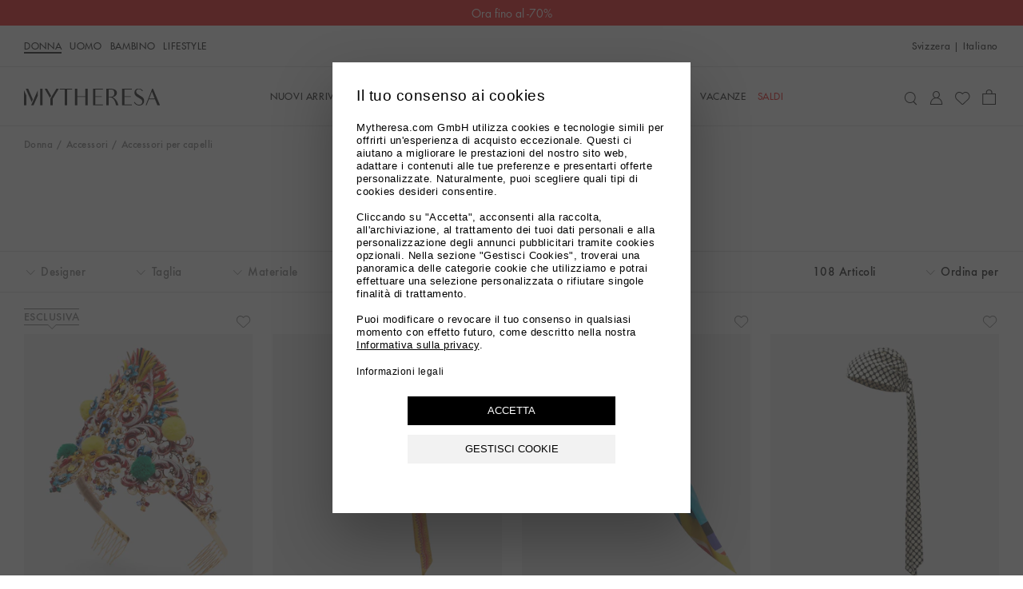

--- FILE ---
content_type: text/html
request_url: https://www.mytheresa.com/ch/it/donna/accessori/accessori-per-capelli
body_size: 94424
content:
<!DOCTYPE html>
<html dir="ltr" lang="it">
<head>
  <meta charSet="utf-8" />
  <meta content="text/html; charset=utf-8" httpEquiv="Content-Type" />
  <meta content="IE=edge,chrome=1" httpEquiv="X-UA-Compatible" />
  <meta content="no" httpEquiv="imagetoolbar" />
  <meta content="yes" name="mobile-web-app-capable" />
  <meta content="yes" name="apple-mobile-web-app-capable" />
  <meta content="Mytheresa" name="apple-mobile-web-app-title" />
  <meta content="width=device-width, initial-scale=1, maximum-scale=3, user-scalable=yes" name="viewport" />

  <title data-rh="true">Accessori per capelli di lusso | Acquista su Mytheresa</title>
  <meta data-rh="true" content="Scopri gli accessori per capelli di lusso per impreziosire i tuoi look. Acquista la migliore selezione di accessori firmati da donna online su Mytheresa." name="description"/><meta data-rh="true" content="Accessori per capelli di lusso | Acquista su Mytheresa" name="og:title"/><meta data-rh="true" content="summary" name="twitter:card"/><meta data-rh="true" content="Scopri gli accessori per capelli di lusso per impreziosire i tuoi look. Acquista la migliore selezione di accessori firmati da donna online su Mytheresa." name="twitter:description"/><meta data-rh="true" content="@mytheresa_com" name="twitter:site"/><meta data-rh="true" content="Accessori per capelli di lusso | Acquista su Mytheresa" name="twitter:title"/><meta data-rh="true" content="codeva-GfPqjiiSfd" name="baidu-site-verification"/><meta data-rh="true" content="LlZgGs_m-33gplZKWn-Q3s4XYeQOL3ZvIzi_8u1aC4E" name="google-site-verification"/><meta data-rh="true" content="D6691E816123E8EF65469BA232B6E68D" name="msvalidate.01"/><meta data-rh="true" content="5ad45c4bbf5e730d047a6b88f8b50e005b9e525c" name="naver-site-verification"/><meta data-rh="true" content="it-ch" http-equiv="content-language"/>
  <link data-rh="true" href="https://www.mytheresa.com/ch/it/donna/accessori/accessori-per-capelli" rel="canonical"/><link data-rh="true" href="https://www.mytheresa.com/ch/it/donna/accessori/accessori-per-capelli?page=2" rel="next"/><link data-rh="true" href="https://www.mytheresa.com/me/ar/women/accessories/hair-accessories" hrefLang="ar" rel="alternate"/><link data-rh="true" href="https://www.mytheresa.com/at/de/damen/accessoires/haar-accessoires" hrefLang="de-at" rel="alternate"/><link data-rh="true" href="https://www.mytheresa.com/ch/de/damen/accessoires/haar-accessoires" hrefLang="de-ch" rel="alternate"/><link data-rh="true" href="https://www.mytheresa.com/de/de/damen/accessoires/haar-accessoires" hrefLang="de" rel="alternate"/><link data-rh="true" href="https://www.mytheresa.com/fr/de/damen/accessoires/haar-accessoires" hrefLang="de-fr" rel="alternate"/><link data-rh="true" href="https://www.mytheresa.com/it/de/damen/accessoires/haar-accessoires" hrefLang="de-it" rel="alternate"/><link data-rh="true" href="https://www.mytheresa.com/nl/de/damen/accessoires/haar-accessoires" hrefLang="de-nl" rel="alternate"/><link data-rh="true" href="https://www.mytheresa.com/at/en/women/accessories/hair-accessories" hrefLang="en-at" rel="alternate"/><link data-rh="true" href="https://www.mytheresa.com/au/en/women/accessories/hair-accessories" hrefLang="en-au" rel="alternate"/><link data-rh="true" href="https://www.mytheresa.com/ca/en/women/accessories/hair-accessories" hrefLang="en-ca" rel="alternate"/><link data-rh="true" href="https://www.mytheresa.com/ch/en/women/accessories/hair-accessories" hrefLang="en-ch" rel="alternate"/><link data-rh="true" href="https://www.mytheresa.com/cn/en/women/accessories/hair-accessories" hrefLang="en-cn" rel="alternate"/><link data-rh="true" href="https://www.mytheresa.com/de/en/women/accessories/hair-accessories" hrefLang="en-de" rel="alternate"/><link data-rh="true" href="https://www.mytheresa.com/euro/en/women/accessories/hair-accessories" hrefLang="en" rel="alternate"/><link data-rh="true" href="https://www.mytheresa.com/fr/en/women/accessories/hair-accessories" hrefLang="en-fr" rel="alternate"/><link data-rh="true" href="https://www.mytheresa.com/gb/en/women/accessories/hair-accessories" hrefLang="en-gb" rel="alternate"/><link data-rh="true" href="https://www.mytheresa.com/hk/en/women/accessories/hair-accessories" hrefLang="en-hk" rel="alternate"/><link data-rh="true" href="https://www.mytheresa.com/it/en/women/accessories/hair-accessories" hrefLang="en-it" rel="alternate"/><link data-rh="true" href="https://www.mytheresa.com/jp/en/women/accessories/hair-accessories" hrefLang="en-jp" rel="alternate"/><link data-rh="true" href="https://www.mytheresa.com/kr/en/women/accessories/hair-accessories" hrefLang="en-kr" rel="alternate"/><link data-rh="true" href="https://www.mytheresa.com/mo/en/women/accessories/hair-accessories" hrefLang="en-mo" rel="alternate"/><link data-rh="true" href="https://www.mytheresa.com/nl/en/women/accessories/hair-accessories" hrefLang="en-nl" rel="alternate"/><link data-rh="true" href="https://www.mytheresa.com/sg/en/women/accessories/hair-accessories" hrefLang="en-sg" rel="alternate"/><link data-rh="true" href="https://www.mytheresa.com/tw/en/women/accessories/hair-accessories" hrefLang="en-tw" rel="alternate"/><link data-rh="true" href="https://www.mytheresa.com/us/en/women/accessories/hair-accessories" hrefLang="en-us" rel="alternate"/><link data-rh="true" href="https://www.mytheresa.com/euro/es/mujer/accesorios/accesorios-de-cabello" hrefLang="es-es" rel="alternate"/><link data-rh="true" href="https://www.mytheresa.com/int/es/mujer/accesorios/accesorios-de-cabello" hrefLang="es" rel="alternate"/><link data-rh="true" href="https://www.mytheresa.com/us/es/mujer/accesorios/accesorios-de-cabello" hrefLang="es-us" rel="alternate"/><link data-rh="true" href="https://www.mytheresa.com/ca/fr/femme/accessoires/accessoires-cheveux" hrefLang="fr-ca" rel="alternate"/><link data-rh="true" href="https://www.mytheresa.com/ch/fr/femme/accessoires/accessoires-cheveux" hrefLang="fr-ch" rel="alternate"/><link data-rh="true" href="https://www.mytheresa.com/fr/fr/femme/accessoires/accessoires-cheveux" hrefLang="fr" rel="alternate"/><link data-rh="true" href="https://www.mytheresa.com/ch/it/donna/accessori/accessori-per-capelli" hrefLang="it-ch" rel="alternate"/><link data-rh="true" href="https://www.mytheresa.com/it/it/donna/accessori/accessori-per-capelli" hrefLang="it" rel="alternate"/><link data-rh="true" href="https://www.mytheresa.com/kr/ko/women/accessories/hair-accessories" hrefLang="ko" rel="alternate"/><link data-rh="true" href="https://www.mytheresa.com/cn/zh/women/accessories/hair-accessories" hrefLang="zh" rel="alternate"/><link data-rh="true" href="https://www.mytheresa.com/me/en/women/accessories/hair-accessories" hrefLang="en-ae" rel="alternate"/><link data-rh="true" href="https://www.mytheresa.com/me/en/women/accessories/hair-accessories" hrefLang="en-kw" rel="alternate"/><link data-rh="true" href="https://www.mytheresa.com/me/en/women/accessories/hair-accessories" hrefLang="en-om" rel="alternate"/><link data-rh="true" href="https://www.mytheresa.com/me/en/women/accessories/hair-accessories" hrefLang="en-qa" rel="alternate"/><link data-rh="true" href="https://www.mytheresa.com/me/en/women/accessories/hair-accessories" hrefLang="en-sa" rel="alternate"/><link data-rh="true" href="https://www.mytheresa.com/me/en/women/accessories/hair-accessories" hrefLang="en-bh" rel="alternate"/>
  <link href="https://www.mytheresa.com/bucket/favicon.ico" rel="shortcut icon" />
  <link rel="apple-touch-icon" href="https://www.mytheresa.com/bucket/myt-logo-192.png" />
  <link rel="manifest" href="/manifest.json" />

  <script type="module"  src="https://www.mytheresa.com/bucket/app.895f61ea.js" nonce="c3085338-dfb9-4fcd-a2bb-e7987d662f09"></script>
  <link rel="modulepreload" href="https://www.mytheresa.com/bucket/chunk-lodas.a18bad5c.js">
  <link rel="modulepreload" href="https://www.mytheresa.com/bucket/chunk-isomo.9a70c3f7.js">
  <link rel="modulepreload" href="https://www.mytheresa.com/bucket/chunk-curre.97d04feb.js">
  <link rel="modulepreload" href="https://www.mytheresa.com/bucket/chunk-datad.491389e9.js">
  <link rel="modulepreload" href="https://www.mytheresa.com/bucket/chunk-overl.224b2ce6.js">
  <link rel="modulepreload" href="https://www.mytheresa.com/bucket/chunk-haspo.e2909265.js">
  <link rel="modulepreload" href="https://www.mytheresa.com/bucket/chunk-swipe.eaebeba0.js">
  <link rel="modulepreload" href="https://www.mytheresa.com/bucket/chunk-scree.3ffa69fa.js">
  <link rel="modulepreload" href="https://www.mytheresa.com/bucket/chunk-panzo.55ea2707.js">
  <link rel="stylesheet" href="https://www.mytheresa.com/bucket/fonts.3907c40c.css">
  <link rel="stylesheet" href="https://www.mytheresa.com/bucket/vendor.24db2f6a.css">
  <link rel="stylesheet" href="https://www.mytheresa.com/bucket/headers.5965275b.css">
  <link rel="stylesheet" href="https://www.mytheresa.com/bucket/main.d1ecca43.css">
  <link rel="stylesheet" href="https://www.mytheresa.com/bucket/blocks-shared.7a5092e7.css">
  <link rel="stylesheet" href="https://www.mytheresa.com/bucket/blocks-pages.6487ff7b.css" media="print" class="lazyload-style">
  <link rel="stylesheet" href="https://www.mytheresa.com/bucket/modals.e558ac2b.css" media="print" class="lazyload-style">
  <link rel="stylesheet" href="https://www.mytheresa.com/bucket/account.6bd85d70.css" media="print" class="lazyload-style">
  <link rel="stylesheet" href="https://www.mytheresa.com/bucket/checkout.6d3dd7ff.css" media="print" class="lazyload-style">
</head>
<body >
  <div id="root">
    <div class="app" data-country="CH" data-department="women default" data-devicetype="bot" data-inputdevice="mouse" data-sitemode="live"><div aria-label="main navigation" class="header" role="navigation"><div class="sticky" style="height:auto"><div class="sticky__content" style="top:0"><a class="announcement announcement--bg-red announcement--text-white announcement--link" href="/ch/it/donna/saldi" target="_self"><div class="announcement__contents"><div class="announcement__contents__item">Saldi, sempre meglio: ulteriori sconti</div></div></a></div></div><div class="header--mobile"><div class="sticky" style="height:auto"><div class="sticky__content" style="top:0"><div class="headermobile"><div class="headermobile__wrapper"><div class="headermobile__search"><div class="headermobile__search__wrapper"><div class="search"><div class="search__topcontainer"><div class="search__box"><input type="search" aria-label="Cerca..." class="search__box__input" placeholder="Cerca..." value=""/><span class="search__box__icon icon__search" tabindex="0"></span><span class="search__box__icon icon__close" tabindex="-1"></span></div></div></div></div></div><div class="headermobile__menu"><div class="nav nav--hidden"><div class="nav__container"><div class="nav__container__content"><div class="nav__container__content__header"><div class="departmentlinks"><div class="departmentlinks__link departmentlinks__link--active" data-department="women"><a href="/ch/it/donna">Donna</a></div><div class="departmentlinks__link" data-department="men"><a href="/ch/it/uomo">Uomo</a></div><div class="departmentlinks__link" data-department="kids"><a href="/ch/it/bambino">Bambino</a></div><div class="departmentlinks__link" data-department="life"><a href="/ch/it/life">LIFESTYLE</a></div></div></div><div class="nav__container__content__body"><div class="scroll"><div data-overlayscrollbars-initialize="" style="max-height:calc(100dvh - 65px)" tabindex="-1"><div data-overlayscrollbars-contents=""><div class="nestedlist"><ul class="nestedlist__menu"><li data-path="/ch/it/donna" class="nestedlist__item nestedlist__item--title" data-index="0" tabindex="0"><div class="nestedlist__container"><div class="nestedlist__item__text--title">Homepage Donna </div></div></li><li data-tracking-label="fo_ww=new-arrivals_main" class="nestedlist__item" data-index="1" tabindex="0"><a tabindex="-1" class="nestedlist__item__link" href="/ch/it/donna/nuovi-arrivi/questa-settimana" target="_self"><div class="nestedlist__item__text">NUOVI ARRIVI</div><div class="nestedlist__chevron icon__next"></div></a></li><li data-tracking-label="fo_ww=designers_main" class="nestedlist__item" data-index="2" tabindex="0"><a tabindex="-1" class="nestedlist__item__link" href="/ch/it/donna/designer" target="_self"><div class="nestedlist__item__text">DESIGNER</div><div class="nestedlist__chevron icon__next"></div></a></li><li data-tracking-label="fo_ww=clothing_main" class="nestedlist__item" data-index="3" tabindex="0"><a tabindex="-1" class="nestedlist__item__link" href="/ch/it/donna/abbigliamento" target="_self"><div class="nestedlist__item__text">ABBIGLIAMENTO</div><div class="nestedlist__chevron icon__next"></div></a></li><li data-tracking-label="fo_ww=shoes_main" class="nestedlist__item" data-index="4" tabindex="0"><a tabindex="-1" class="nestedlist__item__link" href="/ch/it/donna/scarpe" target="_self"><div class="nestedlist__item__text">SCARPE</div><div class="nestedlist__chevron icon__next"></div></a></li><li data-tracking-label="fo_ww=bags_main" class="nestedlist__item" data-index="5" tabindex="0"><a tabindex="-1" class="nestedlist__item__link" href="/ch/it/donna/borse" target="_self"><div class="nestedlist__item__text">BORSE</div><div class="nestedlist__chevron icon__next"></div></a></li><li data-tracking-label="fo_ww=accessories_main" class="nestedlist__item" data-index="6" tabindex="0"><a tabindex="-1" aria-current="page" class="nestedlist__item__link nestedlist__item__link--active" href="/ch/it/donna/accessori" target="_self"><div class="nestedlist__item__text">ACCESSORI</div><div class="nestedlist__chevron icon__next"></div></a></li><li data-tracking-label="fo_ww=jewelry_main" class="nestedlist__item" data-index="7" tabindex="0"><a tabindex="-1" class="nestedlist__item__link" href="/ch/it/donna/gioielli" target="_self"><div class="nestedlist__item__text">Gioielli</div><div class="nestedlist__chevron icon__next"></div></a></li><li data-tracking-label="fo_ww=vacationshop_main" class="nestedlist__item" data-index="8" tabindex="0"><a tabindex="-1" class="nestedlist__item__link" href="/ch/it/donna/vacanze/indispensabili-vacanze" target="_self"><div class="nestedlist__item__text">Vacanze</div><div class="nestedlist__chevron icon__next"></div></a></li><li data-tracking-label="fo_ww=sale_main" class="nestedlist__item nestedlist__item--highlight" data-index="9" tabindex="0"><a tabindex="-1" class="nestedlist__item__link" href="/ch/it/donna/saldi" target="_self"><div class="nestedlist__item__text">SALDI</div><div class="nestedlist__chevron icon__next"></div></a></li></ul></div><div class="appinfo appinfo--visible"><a class="appinfo__link" href="https://app.adjust.com/bibmd4y?campaign=app_in_burger_menu&amp;adgroup=adgroup" rel="nofollow noopener noreferrer" target="_self"><div class="appinfo__link__logo"></div><span class="appinfo__link__text">Scopri la nostra app qui</span></a></div><div class="accountinfo" id="burger-menu"><div class="accountinfo__actions"><a class="button" href="/ch/it/wishlist" target="_self"><div class="button__text">La tua wishlist</div></a><a class="button" href="/ch/it/account/login" target="_self"><div class="button__text">Login</div></a></div></div><div class="countryselector" tabindex="0"><span>Svizzera</span><span>|</span><span class="countryselector__fulllanguage">Italiano</span></div><div class="storeinfo">Il tuo Paese di consegna è Svizzera e il tuo ordine verrà fatturato in CHF CHF.</div><div class="supportlinks__item"><a class="supportlinks__item__link" href="/ch/it/servizio-clienti" target="_self">Servizio Clienti</a></div><div class="supportlinks__item"><a class="supportlinks__item__link" href="/ch/it/chi-siamo" target="_self">Dicono di noi</a></div></div></div></div></div></div><div class="nav__container__close"><span class="icon__close"></span></div></div><div class="nav__overlay"></div></div><span class="icon__burger"></span></div><div class="headermobile__actions headermobile__actions--left"><span class="icon__search"></span></div><div class="headermobile__logo"><a aria-label="Homepage" href="/ch/it" target="_self"><div class="logo"></div></a></div><div class="headermobile__actions headermobile__actions--right"><a aria-label="My Account" href="/ch/it/account/login" target="_self"><span class="icon__user"></span></a><a aria-label="Shopping bag" class="shoppingbag" href="/ch/it/checkout/cart" target="_self"><span class="icon__bag"></span></a></div></div></div></div></div></div><div class="header--desktop" data-department-last="women"><div class="headerdesktop"><div class="headerdesktop__section headerdesktop__section--level0"><div class="headerdesktop__section__wrapper headerdesktop__section__wrapper--level0"><div class="headerdesktop__section__wrapper__genders"><div class="departmentlinks"><a aria-current="page" class="departmentlinks__link departmentlinks__link--active" href="/ch/it/donna" target="_self">Donna</a><a class="departmentlinks__link" href="/ch/it/uomo" target="_self">Uomo</a><a class="departmentlinks__link" href="/ch/it/bambino" target="_self">Bambino</a><a class="departmentlinks__link" href="/ch/it/life" target="_self">LIFESTYLE</a></div></div><div class="headerdesktop__section__wrapper__links"><div class="siteactions"><span class="siteactions__link"><div class="countryselector" tabindex="0"><span>Svizzera</span><span>|</span><span class="countryselector__fulllanguage">Italiano</span></div></span></div></div></div></div><div class="sticky" style="height:auto"><div class="sticky__content" style="top:0"><div class="headerdesktop__section headerdesktop__section--level1"><div class="headerdesktop__section__wrapper"><div class="headerdesktop__section__wrapper__logo"><a aria-label="Homepage" href="/ch/it" target="_self"><div class="logo"></div></a></div><div class="headerdesktop__section__wrapper__nav"><div class="nav"><div class="nav__item"><a aria-expanded="false" aria-haspopup="menu" data-nav-id="0" data-tracking-label="fo_ww=new-arrivals_main" class="nav__item__link" href="/ch/it/donna/nuovi-arrivi/questa-settimana" target="_self"><span class="nav__item__link__label">NUOVI ARRIVI</span></a></div><div class="nav__item"><a aria-expanded="false" aria-haspopup="menu" data-nav-id="1" data-tracking-label="fo_ww=designers_main" class="nav__item__link" href="/ch/it/donna/designer" target="_self"><span class="nav__item__link__label">DESIGNER</span></a></div><div class="nav__item"><a aria-expanded="false" aria-haspopup="menu" data-nav-id="2" data-tracking-label="fo_ww=clothing_main" class="nav__item__link" href="/ch/it/donna/abbigliamento" target="_self"><span class="nav__item__link__label">ABBIGLIAMENTO</span></a></div><div class="nav__item"><a aria-expanded="false" aria-haspopup="menu" data-nav-id="3" data-tracking-label="fo_ww=shoes_main" class="nav__item__link" href="/ch/it/donna/scarpe" target="_self"><span class="nav__item__link__label">SCARPE</span></a></div><div class="nav__item"><a aria-expanded="false" aria-haspopup="menu" data-nav-id="4" data-tracking-label="fo_ww=bags_main" class="nav__item__link" href="/ch/it/donna/borse" target="_self"><span class="nav__item__link__label">BORSE</span></a></div><div class="nav__item"><a aria-expanded="false" aria-haspopup="menu" data-nav-id="5" data-tracking-label="fo_ww=accessories_main" class="nav__item__link" href="/ch/it/donna/accessori" target="_self"><span class="nav__item__link__label">ACCESSORI</span></a></div><div class="nav__item"><a aria-expanded="false" aria-haspopup="menu" data-nav-id="6" data-tracking-label="fo_ww=jewelry_main" class="nav__item__link" href="/ch/it/donna/gioielli" target="_self"><span class="nav__item__link__label">Gioielli</span></a></div><div class="nav__item"><a aria-expanded="false" aria-haspopup="menu" data-nav-id="7" data-tracking-label="fo_ww=vacationshop_main" class="nav__item__link" href="/ch/it/donna/vacanze/indispensabili-vacanze" target="_self"><span class="nav__item__link__label">Vacanze</span></a></div><div class="nav__item"><a aria-expanded="false" aria-haspopup="menu" data-nav-id="8" data-tracking-label="fo_ww=sale_main" class="nav__item__link nav__item__link--highlighted" href="/ch/it/donna/saldi" target="_self"><span class="nav__item__link__label">SALDI</span></a></div></div></div><div class="headerdesktop__section__wrapper__icons"><div class="useractions"><div class="search"><div class="search__topcontainer"><div class="search__box"><input type="search" aria-label="Cerca..." class="search__box__input" placeholder="Cerca..." value=""/><span class="search__box__icon icon__search" tabindex="0"></span><span class="search__box__icon icon__close" tabindex="-1"></span></div></div></div><a aria-label="My Account" class="usericon__link" href="/ch/it/account/login" target="_self"><span class="icon__user"></span></a><a aria-label="My Wishlist" href="/ch/it/wishlist" target="_self"><span class="icon__wishlist"></span></a><a aria-label="Shopping bag" class="shoppingbag" href="/ch/it/checkout/cart" target="_self"><span class="icon__bag"></span></a></div></div></div></div></div></div></div></div><div class="notification"><div class="notification__content"></div></div></div><div class="content" role="main"><div class="list" data-role="page"><div class="list__breadcrumb"><div class="breadcrumb"><div class="breadcrumb__item"><a data-breadcrumb="Donna" class="breadcrumb__item__link" href="/ch/it/donna" target="_self">Donna</a></div><div class="breadcrumb__item"><a data-breadcrumb="Accessori" class="breadcrumb__item__link" href="/ch/it/donna/accessori" target="_self">Accessori</a></div><div class="breadcrumb__item"><span class="breadcrumb__item__link">Accessori per capelli</span></div></div></div><div class="list__header"><h1 class="list__header__title">Accessori per capelli</h1></div><div class="sticky" style="height:auto"><div class="sticky__content" style="top:0"><div class="filtersbar"><div class="filtersbar--desktop"><div class="filtersbardesktop"><div class="filtersbardesktop__wrapper"><div class="filtersbardesktop__item"><div class="filtersbardesktop__item__button" data-facet="designers" tabindex="0"><div class="filtersbardesktop__item__button__icons"><span class="icon__minus"></span><span class="icon__plus"></span><span class="icon__chevron-down"></span><span class="icon__chevron-up"></span></div><div class="filtersbardesktop__item__button__text">Designer</div></div><div class="filtersbardesktop__item__children"><div class="filter filter--search" data-facet="designers"><div class="filter__searchbar"><input type="search" class="filter__searchbar__input" name="search-designers" placeholder="Cerca"/><span class="filter__searchbar__icon icon__search"></span></div><div class="scroll"><div data-overlayscrollbars-initialize="" class="filter__scroll" tabindex="-1"><div data-overlayscrollbars-contents=""><ul class="filter__items" translate="no"><li class="filter__item"><a href="/ch/it/donna/designer/alaia" class="filter__item__link" tabindex="-1"><label class="filter__item__label" data-visibility="true" for="filter-designers-Alaïa--desktop"><input type="checkbox" class="filter__item__checkbox" data-parent="false" id="filter-designers-Alaïa--desktop" name="filter-designers" value="Alaïa"/>Alaïa</label></a></li><li class="filter__item"><a href="/ch/it/donna/designer/balenciaga" class="filter__item__link" tabindex="-1"><label class="filter__item__label" data-visibility="true" for="filter-designers-Balenciaga--desktop"><input type="checkbox" class="filter__item__checkbox" data-parent="false" id="filter-designers-Balenciaga--desktop" name="filter-designers" value="Balenciaga"/>Balenciaga</label></a></li><li class="filter__item"><a href="/ch/it/donna/designer/brunello-cucinelli" class="filter__item__link" tabindex="-1"><label class="filter__item__label" data-visibility="true" for="filter-designers-Brunello Cucinelli--desktop"><input type="checkbox" class="filter__item__checkbox" data-parent="false" id="filter-designers-Brunello Cucinelli--desktop" name="filter-designers" value="Brunello Cucinelli"/>Brunello Cucinelli</label></a></li><li class="filter__item"><a href="/ch/it/donna/designer/chloe" class="filter__item__link" tabindex="-1"><label class="filter__item__label" data-visibility="true" for="filter-designers-Chloé--desktop"><input type="checkbox" class="filter__item__checkbox" data-parent="false" id="filter-designers-Chloé--desktop" name="filter-designers" value="Chloé"/>Chloé</label></a></li><li class="filter__item"><a href="/ch/it/donna/designer/dior-eyewear" class="filter__item__link" tabindex="-1"><label class="filter__item__label" data-visibility="true" for="filter-designers-Dior Eyewear--desktop"><input type="checkbox" class="filter__item__checkbox" data-parent="false" id="filter-designers-Dior Eyewear--desktop" name="filter-designers" value="Dior Eyewear"/>Dior Eyewear</label></a></li><li class="filter__item"><a href="/ch/it/donna/designer/dolce-gabbana" class="filter__item__link" tabindex="-1"><label class="filter__item__label" data-visibility="true" for="filter-designers-Dolce&amp;Gabbana--desktop"><input type="checkbox" class="filter__item__checkbox" data-parent="false" id="filter-designers-Dolce&amp;Gabbana--desktop" name="filter-designers" value="Dolce&amp;Gabbana"/>Dolce&amp;Gabbana</label></a></li><li class="filter__item"><a href="/ch/it/donna/designer/etro" class="filter__item__link" tabindex="-1"><label class="filter__item__label" data-visibility="true" for="filter-designers-Etro--desktop"><input type="checkbox" class="filter__item__checkbox" data-parent="false" id="filter-designers-Etro--desktop" name="filter-designers" value="Etro"/>Etro</label></a></li><li class="filter__item"><a href="/ch/it/donna/designer/ferragamo" class="filter__item__link" tabindex="-1"><label class="filter__item__label" data-visibility="true" for="filter-designers-Ferragamo--desktop"><input type="checkbox" class="filter__item__checkbox" data-parent="false" id="filter-designers-Ferragamo--desktop" name="filter-designers" value="Ferragamo"/>Ferragamo</label></a></li><li class="filter__item"><a href="/ch/it/donna/designer/gucci" class="filter__item__link" tabindex="-1"><label class="filter__item__label" data-visibility="true" for="filter-designers-Gucci--desktop"><input type="checkbox" class="filter__item__checkbox" data-parent="false" id="filter-designers-Gucci--desktop" name="filter-designers" value="Gucci"/>Gucci</label></a></li><li class="filter__item"><a href="/ch/it/donna/designer/jennifer-behr" class="filter__item__link" tabindex="-1"><label class="filter__item__label" data-visibility="true" for="filter-designers-Jennifer Behr--desktop"><input type="checkbox" class="filter__item__checkbox" data-parent="false" id="filter-designers-Jennifer Behr--desktop" name="filter-designers" value="Jennifer Behr"/>Jennifer Behr</label></a></li><li class="filter__item"><a href="/ch/it/donna/designer/la-doublej" class="filter__item__link" tabindex="-1"><label class="filter__item__label" data-visibility="true" for="filter-designers-La DoubleJ--desktop"><input type="checkbox" class="filter__item__checkbox" data-parent="false" id="filter-designers-La DoubleJ--desktop" name="filter-designers" value="La DoubleJ"/>La DoubleJ</label></a></li><li class="filter__item"><a href="/ch/it/donna/designer/magda-butrym" class="filter__item__link" tabindex="-1"><label class="filter__item__label" data-visibility="true" for="filter-designers-Magda Butrym--desktop"><input type="checkbox" class="filter__item__checkbox" data-parent="false" id="filter-designers-Magda Butrym--desktop" name="filter-designers" value="Magda Butrym"/>Magda Butrym</label></a></li><li class="filter__item"><a href="/ch/it/donna/designer/mcqueen" class="filter__item__link" tabindex="-1"><label class="filter__item__label" data-visibility="true" for="filter-designers-McQueen--desktop"><input type="checkbox" class="filter__item__checkbox" data-parent="false" id="filter-designers-McQueen--desktop" name="filter-designers" value="McQueen"/>McQueen</label></a></li><li class="filter__item"><a href="/ch/it/donna/designer/missoni" class="filter__item__link" tabindex="-1"><label class="filter__item__label" data-visibility="true" for="filter-designers-Missoni--desktop"><input type="checkbox" class="filter__item__checkbox" data-parent="false" id="filter-designers-Missoni--desktop" name="filter-designers" value="Missoni"/>Missoni</label></a></li><li class="filter__item"><a href="/ch/it/donna/designer/miu-miu" class="filter__item__link" tabindex="-1"><label class="filter__item__label" data-visibility="true" for="filter-designers-Miu Miu--desktop"><input type="checkbox" class="filter__item__checkbox" data-parent="false" id="filter-designers-Miu Miu--desktop" name="filter-designers" value="Miu Miu"/>Miu Miu</label></a></li><li class="filter__item"><a href="/ch/it/donna/designer/prada" class="filter__item__link" tabindex="-1"><label class="filter__item__label" data-visibility="true" for="filter-designers-Prada--desktop"><input type="checkbox" class="filter__item__checkbox" data-parent="false" id="filter-designers-Prada--desktop" name="filter-designers" value="Prada"/>Prada</label></a></li><li class="filter__item"><a href="/ch/it/donna/designer/pucci" class="filter__item__link" tabindex="-1"><label class="filter__item__label" data-visibility="true" for="filter-designers-Pucci--desktop"><input type="checkbox" class="filter__item__checkbox" data-parent="false" id="filter-designers-Pucci--desktop" name="filter-designers" value="Pucci"/>Pucci</label></a></li><li class="filter__item"><a href="/ch/it/donna/designer/rabanne" class="filter__item__link" tabindex="-1"><label class="filter__item__label" data-visibility="true" for="filter-designers-Rabanne--desktop"><input type="checkbox" class="filter__item__checkbox" data-parent="false" id="filter-designers-Rabanne--desktop" name="filter-designers" value="Rabanne"/>Rabanne</label></a></li><li class="filter__item"><a href="/ch/it/donna/designer/roger-vivier" class="filter__item__link" tabindex="-1"><label class="filter__item__label" data-visibility="true" for="filter-designers-Roger Vivier--desktop"><input type="checkbox" class="filter__item__checkbox" data-parent="false" id="filter-designers-Roger Vivier--desktop" name="filter-designers" value="Roger Vivier"/>Roger Vivier</label></a></li><li class="filter__item"><a href="/ch/it/donna/designer/saint-laurent" class="filter__item__link" tabindex="-1"><label class="filter__item__label" data-visibility="true" for="filter-designers-Saint Laurent--desktop"><input type="checkbox" class="filter__item__checkbox" data-parent="false" id="filter-designers-Saint Laurent--desktop" name="filter-designers" value="Saint Laurent"/>Saint Laurent</label></a></li><li class="filter__item"><a href="/ch/it/donna/designer/simone-rocha" class="filter__item__link" tabindex="-1"><label class="filter__item__label" data-visibility="true" for="filter-designers-Simone Rocha--desktop"><input type="checkbox" class="filter__item__checkbox" data-parent="false" id="filter-designers-Simone Rocha--desktop" name="filter-designers" value="Simone Rocha"/>Simone Rocha</label></a></li><li class="filter__item"><a href="/ch/it/donna/designer/valentino" class="filter__item__link" tabindex="-1"><label class="filter__item__label" data-visibility="true" for="filter-designers-Valentino--desktop"><input type="checkbox" class="filter__item__checkbox" data-parent="false" id="filter-designers-Valentino--desktop" name="filter-designers" value="Valentino"/>Valentino</label></a></li><li class="filter__item"><a href="/ch/it/donna/designer/versace" class="filter__item__link" tabindex="-1"><label class="filter__item__label" data-visibility="true" for="filter-designers-Versace--desktop"><input type="checkbox" class="filter__item__checkbox" data-parent="false" id="filter-designers-Versace--desktop" name="filter-designers" value="Versace"/>Versace</label></a></li></ul></div></div></div><div class="filter__cta__container"><div class="filter__cta"><div class="button button--disabled" tabindex="0"><div class="button__text">Salva</div></div></div><div class="filter__cta"><div class="button button--alternative button--disabled filter__cta__clear" tabindex="0"><div class="button__text">Cancella</div></div></div></div></div></div></div><div class="filtersbardesktop__item"><div class="filtersbardesktop__item__button" data-facet="sizesHarmonized" tabindex="0"><div class="filtersbardesktop__item__button__icons"><span class="icon__minus"></span><span class="icon__plus"></span><span class="icon__chevron-down"></span><span class="icon__chevron-up"></span></div><div class="filtersbardesktop__item__button__text">Taglia</div></div><div class="filtersbardesktop__item__children"><div class="filter" data-facet="sizesHarmonized"><div class="scroll"><div data-overlayscrollbars-initialize="" class="filter__scroll" tabindex="-1"><div data-overlayscrollbars-contents=""><ul class="filter__items"><li class="filter__item"><a href="/ch/it/donna/accessori/accessori-per-capelli?sizesHarmonized=XS" class="filter__item__link" tabindex="-1"><label class="filter__item__label" data-visibility="true" for="filter-sizesHarmonized-XS--desktop"><input type="checkbox" class="filter__item__checkbox" data-parent="false" id="filter-sizesHarmonized-XS--desktop" name="filter-sizesHarmonized" value="XS"/>XS</label></a></li><li class="filter__item"><a href="/ch/it/donna/accessori/accessori-per-capelli?sizesHarmonized=S" class="filter__item__link" tabindex="-1"><label class="filter__item__label" data-visibility="true" for="filter-sizesHarmonized-S--desktop"><input type="checkbox" class="filter__item__checkbox" data-parent="false" id="filter-sizesHarmonized-S--desktop" name="filter-sizesHarmonized" value="S"/>S</label></a></li><li class="filter__item"><a href="/ch/it/donna/accessori/accessori-per-capelli?sizesHarmonized=M" class="filter__item__link" tabindex="-1"><label class="filter__item__label" data-visibility="true" for="filter-sizesHarmonized-M--desktop"><input type="checkbox" class="filter__item__checkbox" data-parent="false" id="filter-sizesHarmonized-M--desktop" name="filter-sizesHarmonized" value="M"/>M</label></a></li><li class="filter__item"><a href="/ch/it/donna/accessori/accessori-per-capelli?sizesHarmonized=L" class="filter__item__link" tabindex="-1"><label class="filter__item__label" data-visibility="true" for="filter-sizesHarmonized-L--desktop"><input type="checkbox" class="filter__item__checkbox" data-parent="false" id="filter-sizesHarmonized-L--desktop" name="filter-sizesHarmonized" value="L"/>L</label></a></li><li class="filter__item"><a href="/ch/it/donna/accessori/accessori-per-capelli?sizesHarmonized=Taglia unica" class="filter__item__link" tabindex="-1"><label class="filter__item__label" data-visibility="true" for="filter-sizesHarmonized-Taglia unica--desktop"><input type="checkbox" class="filter__item__checkbox" data-parent="false" id="filter-sizesHarmonized-Taglia unica--desktop" name="filter-sizesHarmonized" value="Taglia unica"/>Taglia unica</label></a></li></ul></div></div></div><div class="filter__cta__container"><div class="filter__cta"><div class="button button--disabled" tabindex="0"><div class="button__text">Salva</div></div></div><div class="filter__cta"><div class="button button--alternative button--disabled filter__cta__clear" tabindex="0"><div class="button__text">Cancella</div></div></div></div></div></div></div><div class="filtersbardesktop__item"><div class="filtersbardesktop__item__button" data-facet="materials" tabindex="0"><div class="filtersbardesktop__item__button__icons"><span class="icon__minus"></span><span class="icon__plus"></span><span class="icon__chevron-down"></span><span class="icon__chevron-up"></span></div><div class="filtersbardesktop__item__button__text">Materiale</div></div><div class="filtersbardesktop__item__children"><div class="filter" data-facet="materials"><div class="scroll"><div data-overlayscrollbars-initialize="" class="filter__scroll" tabindex="-1"><div data-overlayscrollbars-contents=""><ul class="filter__items"><li class="filter__item"><a href="/ch/it/donna/accessori/accessori-per-capelli?materials=Cashmere" class="filter__item__link" tabindex="-1"><label class="filter__item__label" data-visibility="true" for="filter-materials-Cashmere--desktop"><input type="checkbox" class="filter__item__checkbox" data-parent="false" id="filter-materials-Cashmere--desktop" name="filter-materials" value="Cashmere"/>Cashmere</label></a></li><li class="filter__item"><a href="/ch/it/donna/accessori/accessori-per-capelli?materials=Cotone" class="filter__item__link" tabindex="-1"><label class="filter__item__label" data-visibility="true" for="filter-materials-Cotone--desktop"><input type="checkbox" class="filter__item__checkbox" data-parent="false" id="filter-materials-Cotone--desktop" name="filter-materials" value="Cotone"/>Cotone</label></a></li><li class="filter__item"><a href="/ch/it/donna/accessori/accessori-per-capelli?materials=Lana" class="filter__item__link" tabindex="-1"><label class="filter__item__label" data-visibility="true" for="filter-materials-Lana--desktop"><input type="checkbox" class="filter__item__checkbox" data-parent="false" id="filter-materials-Lana--desktop" name="filter-materials" value="Lana"/>Lana</label></a></li><li class="filter__item"><a href="/ch/it/donna/accessori/accessori-per-capelli?materials=Pelle" class="filter__item__link" tabindex="-1"><label class="filter__item__label" data-visibility="true" for="filter-materials-Pelle--desktop"><input type="checkbox" class="filter__item__checkbox" data-parent="false" id="filter-materials-Pelle--desktop" name="filter-materials" value="Pelle"/>Pelle</label></a></li><li class="filter__item"><a href="/ch/it/donna/accessori/accessori-per-capelli?materials=Seta" class="filter__item__link" tabindex="-1"><label class="filter__item__label" data-visibility="true" for="filter-materials-Seta--desktop"><input type="checkbox" class="filter__item__checkbox" data-parent="false" id="filter-materials-Seta--desktop" name="filter-materials" value="Seta"/>Seta</label></a></li></ul></div></div></div><div class="filter__cta__container"><div class="filter__cta"><div class="button button--disabled" tabindex="0"><div class="button__text">Salva</div></div></div><div class="filter__cta"><div class="button button--alternative button--disabled filter__cta__clear" tabindex="0"><div class="button__text">Cancella</div></div></div></div></div></div></div><div class="filtersbardesktop__item"><div class="filtersbardesktop__item__button" data-facet="colors" tabindex="0"><div class="filtersbardesktop__item__button__icons"><span class="icon__minus"></span><span class="icon__plus"></span><span class="icon__chevron-down"></span><span class="icon__chevron-up"></span></div><div class="filtersbardesktop__item__button__text">Colore</div></div><div class="filtersbardesktop__item__children"><div class="filter" data-facet="colors"><div class="scroll"><div data-overlayscrollbars-initialize="" class="filter__scroll" tabindex="-1"><div data-overlayscrollbars-contents=""><ul class="filter__items"><li class="filter__item"><a href="/ch/it/donna/accessori/accessori-per-capelli?colors=Argento" class="filter__item__link" tabindex="-1"><label class="filter__item__label" data-visibility="true" for="filter-colors-Argento--desktop"><input type="checkbox" class="filter__item__checkbox" data-parent="false" id="filter-colors-Argento--desktop" name="filter-colors" value="Argento"/>Argento</label></a></li><li class="filter__item"><a href="/ch/it/donna/accessori/accessori-per-capelli?colors=Beige" class="filter__item__link" tabindex="-1"><label class="filter__item__label" data-visibility="true" for="filter-colors-Beige--desktop"><input type="checkbox" class="filter__item__checkbox" data-parent="false" id="filter-colors-Beige--desktop" name="filter-colors" value="Beige"/>Beige</label></a></li><li class="filter__item"><a href="/ch/it/donna/accessori/accessori-per-capelli?colors=Bianco" class="filter__item__link" tabindex="-1"><label class="filter__item__label" data-visibility="true" for="filter-colors-Bianco--desktop"><input type="checkbox" class="filter__item__checkbox" data-parent="false" id="filter-colors-Bianco--desktop" name="filter-colors" value="Bianco"/>Bianco</label></a></li><li class="filter__item"><a href="/ch/it/donna/accessori/accessori-per-capelli?colors=Blu" class="filter__item__link" tabindex="-1"><label class="filter__item__label" data-visibility="true" for="filter-colors-Blu--desktop"><input type="checkbox" class="filter__item__checkbox" data-parent="false" id="filter-colors-Blu--desktop" name="filter-colors" value="Blu"/>Blu</label></a></li><li class="filter__item"><a href="/ch/it/donna/accessori/accessori-per-capelli?colors=Borgogna" class="filter__item__link" tabindex="-1"><label class="filter__item__label" data-visibility="true" for="filter-colors-Borgogna--desktop"><input type="checkbox" class="filter__item__checkbox" data-parent="false" id="filter-colors-Borgogna--desktop" name="filter-colors" value="Borgogna"/>Borgogna</label></a></li><li class="filter__item"><a href="/ch/it/donna/accessori/accessori-per-capelli?colors=Giallo" class="filter__item__link" tabindex="-1"><label class="filter__item__label" data-visibility="true" for="filter-colors-Giallo--desktop"><input type="checkbox" class="filter__item__checkbox" data-parent="false" id="filter-colors-Giallo--desktop" name="filter-colors" value="Giallo"/>Giallo</label></a></li><li class="filter__item"><a href="/ch/it/donna/accessori/accessori-per-capelli?colors=Marrone" class="filter__item__link" tabindex="-1"><label class="filter__item__label" data-visibility="true" for="filter-colors-Marrone--desktop"><input type="checkbox" class="filter__item__checkbox" data-parent="false" id="filter-colors-Marrone--desktop" name="filter-colors" value="Marrone"/>Marrone</label></a></li><li class="filter__item"><a href="/ch/it/donna/accessori/accessori-per-capelli?colors=Metallizzato" class="filter__item__link" tabindex="-1"><label class="filter__item__label" data-visibility="true" for="filter-colors-Metallizzato--desktop"><input type="checkbox" class="filter__item__checkbox" data-parent="false" id="filter-colors-Metallizzato--desktop" name="filter-colors" value="Metallizzato"/>Metallizzato</label></a></li><li class="filter__item"><a href="/ch/it/donna/accessori/accessori-per-capelli?colors=Multicolore" class="filter__item__link" tabindex="-1"><label class="filter__item__label" data-visibility="true" for="filter-colors-Multicolore--desktop"><input type="checkbox" class="filter__item__checkbox" data-parent="false" id="filter-colors-Multicolore--desktop" name="filter-colors" value="Multicolore"/>Multicolore</label></a></li><li class="filter__item"><a href="/ch/it/donna/accessori/accessori-per-capelli?colors=Nero" class="filter__item__link" tabindex="-1"><label class="filter__item__label" data-visibility="true" for="filter-colors-Nero--desktop"><input type="checkbox" class="filter__item__checkbox" data-parent="false" id="filter-colors-Nero--desktop" name="filter-colors" value="Nero"/>Nero</label></a></li><li class="filter__item"><a href="/ch/it/donna/accessori/accessori-per-capelli?colors=Oro" class="filter__item__link" tabindex="-1"><label class="filter__item__label" data-visibility="true" for="filter-colors-Oro--desktop"><input type="checkbox" class="filter__item__checkbox" data-parent="false" id="filter-colors-Oro--desktop" name="filter-colors" value="Oro"/>Oro</label></a></li><li class="filter__item"><a href="/ch/it/donna/accessori/accessori-per-capelli?colors=Rosa" class="filter__item__link" tabindex="-1"><label class="filter__item__label" data-visibility="true" for="filter-colors-Rosa--desktop"><input type="checkbox" class="filter__item__checkbox" data-parent="false" id="filter-colors-Rosa--desktop" name="filter-colors" value="Rosa"/>Rosa</label></a></li><li class="filter__item"><a href="/ch/it/donna/accessori/accessori-per-capelli?colors=Rosso" class="filter__item__link" tabindex="-1"><label class="filter__item__label" data-visibility="true" for="filter-colors-Rosso--desktop"><input type="checkbox" class="filter__item__checkbox" data-parent="false" id="filter-colors-Rosso--desktop" name="filter-colors" value="Rosso"/>Rosso</label></a></li><li class="filter__item"><a href="/ch/it/donna/accessori/accessori-per-capelli?colors=Trasparente" class="filter__item__link" tabindex="-1"><label class="filter__item__label" data-visibility="true" for="filter-colors-Trasparente--desktop"><input type="checkbox" class="filter__item__checkbox" data-parent="false" id="filter-colors-Trasparente--desktop" name="filter-colors" value="Trasparente"/>Trasparente</label></a></li><li class="filter__item"><a href="/ch/it/donna/accessori/accessori-per-capelli?colors=Verde" class="filter__item__link" tabindex="-1"><label class="filter__item__label" data-visibility="true" for="filter-colors-Verde--desktop"><input type="checkbox" class="filter__item__checkbox" data-parent="false" id="filter-colors-Verde--desktop" name="filter-colors" value="Verde"/>Verde</label></a></li><li class="filter__item"><a href="/ch/it/donna/accessori/accessori-per-capelli?colors=Viola" class="filter__item__link" tabindex="-1"><label class="filter__item__label" data-visibility="true" for="filter-colors-Viola--desktop"><input type="checkbox" class="filter__item__checkbox" data-parent="false" id="filter-colors-Viola--desktop" name="filter-colors" value="Viola"/>Viola</label></a></li></ul></div></div></div><div class="filter__cta__container"><div class="filter__cta"><div class="button button--disabled" tabindex="0"><div class="button__text">Salva</div></div></div><div class="filter__cta"><div class="button button--alternative button--disabled filter__cta__clear" tabindex="0"><div class="button__text">Cancella</div></div></div></div></div></div></div><div class="filtersbardesktop__item"><div class="filtersbardesktop__item__button" data-facet="patterns" tabindex="0"><div class="filtersbardesktop__item__button__icons"><span class="icon__minus"></span><span class="icon__plus"></span><span class="icon__chevron-down"></span><span class="icon__chevron-up"></span></div><div class="filtersbardesktop__item__button__text">Fantasia</div></div><div class="filtersbardesktop__item__children"><div class="filter" data-facet="patterns"><div class="scroll"><div data-overlayscrollbars-initialize="" class="filter__scroll" tabindex="-1"><div data-overlayscrollbars-contents=""><ul class="filter__items"><li class="filter__item"><a href="/ch/it/donna/accessori/accessori-per-capelli?patterns=Con decorazione" class="filter__item__link" tabindex="-1"><label class="filter__item__label" data-visibility="true" for="filter-patterns-Con decorazione--desktop"><input type="checkbox" class="filter__item__checkbox" data-parent="false" id="filter-patterns-Con decorazione--desktop" name="filter-patterns" value="Con decorazione"/>Con decorazione</label></a></li><li class="filter__item"><a href="/ch/it/donna/accessori/accessori-per-capelli?patterns=Con ricamo" class="filter__item__link" tabindex="-1"><label class="filter__item__label" data-visibility="true" for="filter-patterns-Con ricamo--desktop"><input type="checkbox" class="filter__item__checkbox" data-parent="false" id="filter-patterns-Con ricamo--desktop" name="filter-patterns" value="Con ricamo"/>Con ricamo</label></a></li><li class="filter__item"><a href="/ch/it/donna/accessori/accessori-per-capelli?patterns=Con stampa" class="filter__item__link" tabindex="-1"><label class="filter__item__label" data-visibility="true" for="filter-patterns-Con stampa--desktop"><input type="checkbox" class="filter__item__checkbox" data-parent="false" id="filter-patterns-Con stampa--desktop" name="filter-patterns" value="Con stampa"/>Con stampa</label></a></li><li class="filter__item"><a href="/ch/it/donna/accessori/accessori-per-capelli?patterns=Fantasia" class="filter__item__link" tabindex="-1"><label class="filter__item__label" data-visibility="true" for="filter-patterns-Fantasia--desktop"><input type="checkbox" class="filter__item__checkbox" data-parent="false" id="filter-patterns-Fantasia--desktop" name="filter-patterns" value="Fantasia"/>Fantasia</label></a></li><li class="filter__item"><a href="/ch/it/donna/accessori/accessori-per-capelli?patterns=Floreale" class="filter__item__link" tabindex="-1"><label class="filter__item__label" data-visibility="true" for="filter-patterns-Floreale--desktop"><input type="checkbox" class="filter__item__checkbox" data-parent="false" id="filter-patterns-Floreale--desktop" name="filter-patterns" value="Floreale"/>Floreale</label></a></li><li class="filter__item"><a href="/ch/it/donna/accessori/accessori-per-capelli?patterns=Pois" class="filter__item__link" tabindex="-1"><label class="filter__item__label" data-visibility="true" for="filter-patterns-Pois--desktop"><input type="checkbox" class="filter__item__checkbox" data-parent="false" id="filter-patterns-Pois--desktop" name="filter-patterns" value="Pois"/>Pois</label></a></li><li class="filter__item"><a href="/ch/it/donna/accessori/accessori-per-capelli?patterns=Righe" class="filter__item__link" tabindex="-1"><label class="filter__item__label" data-visibility="true" for="filter-patterns-Righe--desktop"><input type="checkbox" class="filter__item__checkbox" data-parent="false" id="filter-patterns-Righe--desktop" name="filter-patterns" value="Righe"/>Righe</label></a></li><li class="filter__item"><a href="/ch/it/donna/accessori/accessori-per-capelli?patterns=Tinta unita" class="filter__item__link" tabindex="-1"><label class="filter__item__label" data-visibility="true" for="filter-patterns-Tinta unita--desktop"><input type="checkbox" class="filter__item__checkbox" data-parent="false" id="filter-patterns-Tinta unita--desktop" name="filter-patterns" value="Tinta unita"/>Tinta unita</label></a></li></ul></div></div></div><div class="filter__cta__container"><div class="filter__cta"><div class="button button--disabled" tabindex="0"><div class="button__text">Salva</div></div></div><div class="filter__cta"><div class="button button--alternative button--disabled filter__cta__clear" tabindex="0"><div class="button__text">Cancella</div></div></div></div></div></div></div><div class="filtersbardesktop__item"><div class="filtersbardesktop__item__button" data-facet="saleStatus" tabindex="0"><div class="filtersbardesktop__item__button__icons"><span class="icon__minus"></span><span class="icon__plus"></span><span class="icon__chevron-down"></span><span class="icon__chevron-up"></span></div><div class="filtersbardesktop__item__button__text">Sale</div></div><div class="filtersbardesktop__item__children"><div class="filter" data-facet="saleStatus"><div class="scroll"><div data-overlayscrollbars-initialize="" class="filter__scroll" tabindex="-1"><div data-overlayscrollbars-contents=""><ul class="filter__items"><li class="filter__item"><a href="/ch/it/donna/accessori/accessori-per-capelli?saleStatus=only" class="filter__item__link" tabindex="-1"><label class="filter__item__label" data-visibility="false" for="filter-saleStatus-In saldo--desktop"><input type="checkbox" class="filter__item__checkbox" data-parent="false" id="filter-saleStatus-In saldo--desktop" name="filter-saleStatus" value="only"/>In saldo</label></a></li><li class="filter__item"><a href="/ch/it/donna/accessori/accessori-per-capelli?saleStatus=none" class="filter__item__link" tabindex="-1"><label class="filter__item__label" data-visibility="false" for="filter-saleStatus-Non in saldo--desktop"><input type="checkbox" class="filter__item__checkbox" data-parent="false" id="filter-saleStatus-Non in saldo--desktop" name="filter-saleStatus" value="none"/>Non in saldo</label></a></li><li class="filter__item"><a href="/ch/it/donna/accessori/accessori-per-capelli?saleStatus=all" class="filter__item__link" tabindex="-1"><label class="filter__item__label" data-visibility="false" for="filter-saleStatus-Vedi tutto--desktop"><input type="checkbox" class="filter__item__checkbox" data-parent="false" id="filter-saleStatus-Vedi tutto--desktop" name="filter-saleStatus" value="all"/>Vedi tutto</label></a></li></ul></div></div></div><div class="filter__cta__container"></div></div></div></div><div class="filtersbardesktop__totalitems filtersbardesktop__totalitems--active"><span class="filtersbardesktop__totalitems__qty">108 Articoli</span></div><div class="filtersbardesktop__item filtersbardesktop__item--active"><div class="filtersbardesktop__item__button" data-facet="sort" tabindex="0"><div class="filtersbardesktop__item__button__icons"><span class="icon__minus"></span><span class="icon__plus"></span><span class="icon__chevron-down"></span><span class="icon__chevron-up"></span></div><div class="filtersbardesktop__item__button__text">Ordina per</div></div><div class="filtersbardesktop__item__children"><ul class="sortby"><li class="sortby__item sortby__item--active" data-sort="recommendation" tabindex="0">Raccomandazione</li><li class="sortby__item" data-sort="new_item" tabindex="0">Nuovi arrivi</li><li class="sortby__item" data-sort="price_asc" tabindex="0">Prezzo crescente</li><li class="sortby__item" data-sort="price_desc" tabindex="0">Prezzo decrescente</li></ul></div></div></div></div></div><div class="filtersbar--mobile"><div class="filtersbarmobile"><div class="filtersbarmobile__button" data-modal="FILTERS" tabindex="0"><span class="icon__plus"></span><span class="icon__chevron-down"></span><div class="filtersbarmobile__button__text">Filtri</div></div><div class="filtersbarmobile__button filtersbarmobile__button--active" data-modal="SORT_BY" tabindex="0"><span class="icon__plus"></span><span class="icon__chevron-down"></span><div class="filtersbarmobile__button__text">Ordina per</div></div></div></div></div></div></div><div class="list__container"><div class="item item--sale"><div class="item__header"><div class="labels"><div class="labels__wrapper"><span class="labels__label">Esclusiva</span></div></div><div class="item__actions item__actions--women"><span class="icon icon__bag" tabindex="0"></span><span class="icon icon__wishlist" tabindex="0"></span></div></div><a tabindex="0" class="item__link" href="/ch/it/donna/dolce-gabbana-fascia-per-capelli-decorata-multicolore-p01057202" target="_self"><div class="item__images"><div class="item__images__image item__images__image--single"><img alt="Cerchietto | Dolce&amp;Gabbana" fetchpriority="auto" loading="eager" src="https://www.mytheresa.com/media/332/376/100/6b/P01057202.jpg"/></div></div><div class="item__sizes"><span class="item__sizes__size">Taglia disponibile<!-- -->:</span><span class="item__sizes__size">Taglia unica</span></div></a><div class="item__info"><div class="item__info__header"><div class="item__info__header__designer" translate="no">Dolce&amp;Gabbana</div></div><div class="item__info__name"><a tabindex="0" href="/ch/it/donna/dolce-gabbana-fascia-per-capelli-decorata-multicolore-p01057202" target="_self">Cerchietto</a></div><div class="item__info__footer"><div class="pricing pricing--sale"><div class="pricing__prices"><div class="pricing__prices__wrapper"><span class="pricing__prices__value pricing__prices__value--original"><span class="pricing__prices__price"> <!-- -->CHF 4.030</span></span><span class="pricing__prices__value pricing__prices__value--discount"><span class="pricing__prices__price"> <!-- -->CHF 2.821</span></span></div><div class="pricing__info"><span class="pricing__info__percentage">sconto del 30% </span></div></div></div></div></div></div><div class="item item--sale"><div class="item__header"><div class="labels"></div><div class="item__actions item__actions--women"><span class="icon icon__bag" tabindex="0"></span><span class="icon icon__wishlist" tabindex="0"></span></div></div><a tabindex="0" class="item__link" href="/ch/it/donna/valentino-copricapo-escape-in-cotone-e-seta-giallo-p01056481" target="_self"><div class="item__images"><div class="item__images__image item__images__image--single"><img alt="Copricapo Escape in cotone e seta | Valentino" fetchpriority="auto" loading="eager" src="https://www.mytheresa.com/media/332/376/100/1b/P01056481.jpg"/></div></div><div class="item__sizes"><span class="item__sizes__size">Taglia disponibile<!-- -->:</span><span class="item__sizes__size">Taglia unica</span></div></a><div class="item__info"><div class="item__info__header"><div class="item__info__header__designer" translate="no">Valentino</div></div><div class="item__info__name"><a tabindex="0" href="/ch/it/donna/valentino-copricapo-escape-in-cotone-e-seta-giallo-p01056481" target="_self">Copricapo Escape in cotone e seta</a></div><div class="item__info__footer"><div class="pricing pricing--sale"><div class="pricing__prices"><div class="pricing__prices__wrapper"><span class="pricing__prices__value pricing__prices__value--original"><span class="pricing__prices__price"> <!-- -->CHF 385</span></span><span class="pricing__prices__value pricing__prices__value--discount"><span class="pricing__prices__price"> <!-- -->CHF 269</span></span></div><div class="pricing__info"><span class="pricing__info__percentage">sconto del 30% </span></div></div></div></div></div></div><div class="item item--sale"><div class="item__header"><div class="labels"></div><div class="item__actions item__actions--women"><span class="icon icon__bag" tabindex="0"></span><span class="icon icon__wishlist" tabindex="0"></span></div></div><a tabindex="0" class="item__link" href="/ch/it/donna/valentino-cerchietto-escape-in-seta-con-stampa-multicolore-p01056480" target="_self"><div class="item__images"><div class="item__images__image item__images__image--single"><img alt="Fascia per capelli Escape in seta con stampa | Valentino" fetchpriority="auto" loading="eager" src="https://www.mytheresa.com/media/332/376/100/fc/P01056480.jpg"/></div></div><div class="item__sizes"><span class="item__sizes__size">Taglia disponibile<!-- -->:</span><span class="item__sizes__size">Taglia unica</span></div></a><div class="item__info"><div class="item__info__header"><div class="item__info__header__designer" translate="no">Valentino</div></div><div class="item__info__name"><a tabindex="0" href="/ch/it/donna/valentino-cerchietto-escape-in-seta-con-stampa-multicolore-p01056480" target="_self">Fascia per capelli Escape in seta con stampa</a></div><div class="item__info__footer"><div class="pricing pricing--sale"><div class="pricing__prices"><div class="pricing__prices__wrapper"><span class="pricing__prices__value pricing__prices__value--original"><span class="pricing__prices__price"> <!-- -->CHF 345</span></span><span class="pricing__prices__value pricing__prices__value--discount"><span class="pricing__prices__price"> <!-- -->CHF 241</span></span></div><div class="pricing__info"><span class="pricing__info__percentage">sconto del 30% </span></div></div></div></div></div></div><div class="item item--sale"><div class="item__header"><div class="labels"></div><div class="item__actions item__actions--women"><span class="icon icon__bag" tabindex="0"></span><span class="icon icon__wishlist" tabindex="0"></span></div></div><a tabindex="0" class="item__link" href="/ch/it/donna/valentino-sciarpa-escape-in-cotone-e-seta-con-stampa-nero-p01056482" target="_self"><div class="item__images"><div class="item__images__image item__images__image--single"><img alt="Copricapo Escape in cotone e seta con stampa | Valentino" fetchpriority="auto" loading="eager" src="https://www.mytheresa.com/media/332/376/100/15/P01056482.jpg"/></div></div><div class="item__sizes"><span class="item__sizes__size">Taglia disponibile<!-- -->:</span><span class="item__sizes__size">Taglia unica</span></div></a><div class="item__info"><div class="item__info__header"><div class="item__info__header__designer" translate="no">Valentino</div></div><div class="item__info__name"><a tabindex="0" href="/ch/it/donna/valentino-sciarpa-escape-in-cotone-e-seta-con-stampa-nero-p01056482" target="_self">Copricapo Escape in cotone e seta con stampa</a></div><div class="item__info__footer"><div class="pricing pricing--sale"><div class="pricing__prices"><div class="pricing__prices__wrapper"><span class="pricing__prices__value pricing__prices__value--original"><span class="pricing__prices__price"> <!-- -->CHF 385</span></span><span class="pricing__prices__value pricing__prices__value--discount"><span class="pricing__prices__price"> <!-- -->CHF 308</span></span></div><div class="pricing__info"><span class="pricing__info__percentage">sconto del 20% </span></div></div></div></div></div></div><div class="item item--sale"><div class="item__header"><div class="labels"></div><div class="item__actions item__actions--women"><span class="icon icon__bag" tabindex="0"></span><span class="icon icon__wishlist" tabindex="0"></span></div></div><a tabindex="0" class="item__link" href="/ch/it/donna/valentino-fascia-per-capelli-con-vlogo-marrone-p01056464" target="_self"><div class="item__images"><div class="item__images__image item__images__image--single"><img alt="Cerchietto VLogo con cristalli | Valentino" fetchpriority="auto" loading="lazy" src="https://www.mytheresa.com/media/332/376/100/41/P01056464.jpg"/></div></div><div class="item__sizes"><span class="item__sizes__size">Taglia disponibile<!-- -->:</span><span class="item__sizes__size">Taglia unica</span></div></a><div class="item__info"><div class="item__info__header"><div class="item__info__header__designer" translate="no">Valentino</div></div><div class="item__info__name"><a tabindex="0" href="/ch/it/donna/valentino-fascia-per-capelli-con-vlogo-marrone-p01056464" target="_self">Cerchietto VLogo con cristalli</a></div><div class="item__info__footer"><div class="pricing pricing--sale"><div class="pricing__prices"><div class="pricing__prices__wrapper"><span class="pricing__prices__value pricing__prices__value--original"><span class="pricing__prices__price"> <!-- -->CHF 385</span></span><span class="pricing__prices__value pricing__prices__value--discount"><span class="pricing__prices__price"> <!-- -->CHF 269</span></span></div><div class="pricing__info"><span class="pricing__info__percentage">sconto del 30% </span></div></div></div></div></div></div><div class="item item--sale"><div class="item__header"><div class="labels"><div class="labels__wrapper"><span class="labels__label">Esclusiva</span></div></div><div class="item__actions item__actions--women"><span class="icon icon__bag" tabindex="0"></span><span class="icon icon__wishlist" tabindex="0"></span></div></div><a tabindex="0" class="item__link" href="/ch/it/donna/chloe-scrunchie-in-spugna-con-stampa-floreale-giallo-p01039829" target="_self"><div class="item__images"><div class="item__images__image item__images__image--single"><img alt="Scrunchie in spugna con stampa floreale | Chloé" fetchpriority="auto" loading="lazy" src="https://www.mytheresa.com/media/332/376/100/b3/P01039829.jpg"/></div></div><div class="item__sizes"><span class="item__sizes__size">Taglia disponibile<!-- -->:</span><span class="item__sizes__size">Taglia unica</span></div></a><div class="item__info"><div class="item__info__header"><div class="item__info__header__designer" translate="no">Chloé</div></div><div class="item__info__name"><a tabindex="0" href="/ch/it/donna/chloe-scrunchie-in-spugna-con-stampa-floreale-giallo-p01039829" target="_self">Scrunchie in spugna con stampa floreale</a></div><div class="item__info__footer"><div class="pricing pricing--sale"><div class="pricing__prices"><div class="pricing__prices__wrapper"><span class="pricing__prices__value pricing__prices__value--original"><span class="pricing__prices__price"> <!-- -->CHF 175</span></span><span class="pricing__prices__value pricing__prices__value--discount"><span class="pricing__prices__price"> <!-- -->CHF 122</span></span></div><div class="pricing__info"><span class="pricing__info__percentage">sconto del 30% </span></div></div></div></div></div></div><div class="item item--sale"><div class="item__header"><div class="labels"></div><div class="item__actions item__actions--women"><span class="icon icon__bag" tabindex="0"></span><span class="icon icon__wishlist" tabindex="0"></span></div></div><a tabindex="0" class="item__link" href="/ch/it/donna/versace-cerchietto-in-pelle-con-logo-nero-p01079128" target="_self"><div class="item__images"><div class="item__images__image item__images__image--single"><img alt="Cerchietto in pelle con logo | Versace" fetchpriority="auto" loading="lazy" src="https://www.mytheresa.com/media/332/376/100/25/P01079128.jpg"/></div></div><div class="item__sizes"><span class="item__sizes__size">Taglia disponibile<!-- -->:</span><span class="item__sizes__size">Taglia unica</span></div></a><div class="item__info"><div class="item__info__header"><div class="item__info__header__designer" translate="no">Versace</div></div><div class="item__info__name"><a tabindex="0" href="/ch/it/donna/versace-cerchietto-in-pelle-con-logo-nero-p01079128" target="_self">Cerchietto in pelle con logo</a></div><div class="item__info__footer"><div class="pricing pricing--sale"><div class="pricing__prices"><div class="pricing__prices__wrapper"><span class="pricing__prices__value pricing__prices__value--original"><span class="pricing__prices__price"> <!-- -->CHF 360</span></span><span class="pricing__prices__value pricing__prices__value--discount"><span class="pricing__prices__price"> <!-- -->CHF 216</span></span></div><div class="pricing__info"><span class="pricing__info__percentage">sconto del 40% </span></div></div></div></div></div></div><div class="item item--sale"><div class="item__header"><div class="labels"></div><div class="item__actions item__actions--women"><span class="icon icon__bag" tabindex="0"></span><span class="icon icon__wishlist" tabindex="0"></span></div></div><a tabindex="0" class="item__link" href="/ch/it/donna/missoni-cerchietto-a-zig-zag-multicolore-p00992692" target="_self"><div class="item__images"><div class="item__images__image item__images__image--single"><img alt="Fascia per capelli a zig-zag  | Missoni" fetchpriority="auto" loading="lazy" src="https://www.mytheresa.com/media/332/376/100/25/P00992692.jpg"/></div></div><div class="item__sizes"><span class="item__sizes__size">Taglia disponibile<!-- -->:</span><span class="item__sizes__size">Taglia unica</span></div></a><div class="item__info"><div class="item__info__header"><div class="item__info__header__designer" translate="no">Missoni</div></div><div class="item__info__name"><a tabindex="0" href="/ch/it/donna/missoni-cerchietto-a-zig-zag-multicolore-p00992692" target="_self">Fascia per capelli a zig-zag </a></div><div class="item__info__footer"><div class="pricing pricing--sale"><div class="pricing__prices"><div class="pricing__prices__wrapper"><span class="pricing__prices__value pricing__prices__value--original"><span class="pricing__prices__price"> <!-- -->CHF 210</span></span><span class="pricing__prices__value pricing__prices__value--discount"><span class="pricing__prices__price"> <!-- -->CHF 168</span></span></div><div class="pricing__info"><span class="pricing__info__percentage">sconto del 20% </span></div></div></div></div></div></div><div class="item item--sale"><div class="item__header"><div class="labels"></div><div class="item__actions item__actions--women"><span class="icon icon__bag" tabindex="0"></span><span class="icon icon__wishlist" tabindex="0"></span></div></div><a tabindex="0" class="item__link" href="/ch/it/donna/etro-fascia-per-capelli-con-stampa-multicolore-p01054890" target="_self"><div class="item__images"><div class="item__images__image item__images__image--single"><img alt="Cerchietto con stampa | Etro" fetchpriority="auto" loading="lazy" src="https://www.mytheresa.com/media/332/376/100/a7/P01054890.jpg"/></div></div><div class="item__sizes"><span class="item__sizes__size">Taglia disponibile<!-- -->:</span><span class="item__sizes__size">Taglia unica</span></div></a><div class="item__info"><div class="item__info__header"><div class="item__info__header__designer" translate="no">Etro</div></div><div class="item__info__name"><a tabindex="0" href="/ch/it/donna/etro-fascia-per-capelli-con-stampa-multicolore-p01054890" target="_self">Cerchietto con stampa</a></div><div class="item__info__footer"><div class="pricing pricing--sale"><div class="pricing__prices"><div class="pricing__prices__wrapper"><span class="pricing__prices__value pricing__prices__value--original"><span class="pricing__prices__price"> <!-- -->CHF 100</span></span><span class="pricing__prices__value pricing__prices__value--discount"><span class="pricing__prices__price"> <!-- -->CHF 80</span></span></div><div class="pricing__info"><span class="pricing__info__percentage">sconto del 20% </span></div></div></div></div></div></div><div class="item item--sale"><div class="item__header"><div class="labels"></div><div class="item__actions item__actions--women"><span class="icon icon__bag" tabindex="0"></span><span class="icon icon__wishlist" tabindex="0"></span></div></div><a tabindex="0" class="item__link" href="/ch/it/donna/versace-fermacapelli-biggie-medusa-in-raso-rosa-p01064104" target="_self"><div class="item__images"><div class="item__images__image item__images__image--single"><img alt="Fermacapelli Biggie Medusa in raso | Versace" fetchpriority="auto" loading="lazy" src="https://www.mytheresa.com/media/332/376/100/c9/P01064104.jpg"/></div></div><div class="item__sizes"><span class="item__sizes__size">Taglia disponibile<!-- -->:</span><span class="item__sizes__size">Taglia unica</span></div></a><div class="item__info"><div class="item__info__header"><div class="item__info__header__designer" translate="no">Versace</div></div><div class="item__info__name"><a tabindex="0" href="/ch/it/donna/versace-fermacapelli-biggie-medusa-in-raso-rosa-p01064104" target="_self">Fermacapelli Biggie Medusa in raso</a></div><div class="item__info__footer"><div class="pricing pricing--sale"><div class="pricing__prices"><div class="pricing__prices__wrapper"><span class="pricing__prices__value pricing__prices__value--original"><span class="pricing__prices__price"> <!-- -->CHF 250</span></span><span class="pricing__prices__value pricing__prices__value--discount"><span class="pricing__prices__price"> <!-- -->CHF 75</span></span></div><div class="pricing__info"><span class="pricing__info__percentage">sconto del 70% </span></div></div></div></div></div></div><div class="item item--sale"><div class="item__header"><div class="labels"></div><div class="item__actions item__actions--women"><span class="icon icon__bag" tabindex="0"></span><span class="icon icon__wishlist" tabindex="0"></span></div></div><a tabindex="0" class="item__link" href="/ch/it/donna/versace-cerchietto-medusa-95-in-raso-con-fiocco-nero-p01064096" target="_self"><div class="item__images"><div class="item__images__image item__images__image--single"><img alt="Cerchietto Medusa &#x27;95 in raso con fiocco  | Versace" fetchpriority="auto" loading="lazy" src="https://www.mytheresa.com/media/332/376/100/a3/P01064096.jpg"/></div></div><div class="item__sizes"><span class="item__sizes__size">Taglia disponibile<!-- -->:</span><span class="item__sizes__size">Taglia unica</span></div></a><div class="item__info"><div class="item__info__header"><div class="item__info__header__designer" translate="no">Versace</div></div><div class="item__info__name"><a tabindex="0" href="/ch/it/donna/versace-cerchietto-medusa-95-in-raso-con-fiocco-nero-p01064096" target="_self">Cerchietto Medusa &#x27;95 in raso con fiocco </a></div><div class="item__info__footer"><div class="pricing pricing--sale"><div class="pricing__prices"><div class="pricing__prices__wrapper"><span class="pricing__prices__value pricing__prices__value--original"><span class="pricing__prices__price"> <!-- -->CHF 195</span></span><span class="pricing__prices__value pricing__prices__value--discount"><span class="pricing__prices__price"> <!-- -->CHF 156</span></span></div><div class="pricing__info"><span class="pricing__info__percentage">sconto del 20% </span></div></div></div></div></div></div><div class="item item--sale"><div class="item__header"><div class="labels"></div><div class="item__actions item__actions--women"><span class="icon icon__bag" tabindex="0"></span><span class="icon icon__wishlist" tabindex="0"></span></div></div><a tabindex="0" class="item__link" href="/ch/it/donna/versace-fermacapelli-biggie-medusa-in-raso-nero-p01064099" target="_self"><div class="item__images"><div class="item__images__image item__images__image--single"><img alt="Fermacapelli Biggie Medusa in raso | Versace" fetchpriority="auto" loading="lazy" src="https://www.mytheresa.com/media/332/376/100/a2/P01064099.jpg"/></div></div><div class="item__sizes"><span class="item__sizes__size">Taglia disponibile<!-- -->:</span><span class="item__sizes__size">Taglia unica</span></div></a><div class="item__info"><div class="item__info__header"><div class="item__info__header__designer" translate="no">Versace</div></div><div class="item__info__name"><a tabindex="0" href="/ch/it/donna/versace-fermacapelli-biggie-medusa-in-raso-nero-p01064099" target="_self">Fermacapelli Biggie Medusa in raso</a></div><div class="item__info__footer"><div class="pricing pricing--sale"><div class="pricing__prices"><div class="pricing__prices__wrapper"><span class="pricing__prices__value pricing__prices__value--original"><span class="pricing__prices__price"> <!-- -->CHF 250</span></span><span class="pricing__prices__value pricing__prices__value--discount"><span class="pricing__prices__price"> <!-- -->CHF 125</span></span></div><div class="pricing__info"><span class="pricing__info__percentage">sconto del 50% </span></div></div></div></div></div></div><div class="item item--sale"><div class="item__header"><div class="labels"><div class="labels__wrapper"><span class="labels__label">Esclusiva</span></div></div><div class="item__actions item__actions--women"><span class="icon icon__bag" tabindex="0"></span><span class="icon icon__wishlist" tabindex="0"></span></div></div><a tabindex="0" class="item__link" href="/ch/it/donna/la-doublej-cerchietto-medici-in-twill-multicolore-p01043440" target="_self"><div class="item__images"><div class="item__images__image item__images__image--single"><img alt="Cerchietto Medici in twill | La DoubleJ" fetchpriority="auto" loading="lazy" src="https://www.mytheresa.com/media/332/376/100/c9/P01043440.jpg"/></div></div><div class="item__sizes"><span class="item__sizes__size">Taglia disponibile<!-- -->:</span><span class="item__sizes__size">Taglia unica</span></div></a><div class="item__info"><div class="item__info__header"><div class="item__info__header__designer" translate="no">La DoubleJ</div></div><div class="item__info__name"><a tabindex="0" href="/ch/it/donna/la-doublej-cerchietto-medici-in-twill-multicolore-p01043440" target="_self">Cerchietto Medici in twill</a></div><div class="item__info__footer"><div class="pricing pricing--sale"><div class="pricing__prices"><div class="pricing__prices__wrapper"><span class="pricing__prices__value pricing__prices__value--original"><span class="pricing__prices__price"> <!-- -->CHF 120</span></span><span class="pricing__prices__value pricing__prices__value--discount"><span class="pricing__prices__price"> <!-- -->CHF 96</span></span></div><div class="pricing__info"><span class="pricing__info__percentage">sconto del 20% </span></div></div></div></div></div></div><div class="item item--sale"><div class="item__header"><div class="labels"></div><div class="item__actions item__actions--women"><span class="icon icon__bag" tabindex="0"></span><span class="icon icon__wishlist" tabindex="0"></span></div></div><a tabindex="0" class="item__link" href="/ch/it/donna/versace-scrunchie-underwater-barocco-in-seta-blu-p01067847" target="_self"><div class="item__images"><div class="item__images__image item__images__image--single"><img alt="Scrunchie Underwater Barocco in seta | Versace" fetchpriority="auto" loading="lazy" src="https://www.mytheresa.com/media/332/376/100/b5/P01067847.jpg"/></div></div><div class="item__sizes"><span class="item__sizes__size">Taglia disponibile<!-- -->:</span><span class="item__sizes__size">Taglia unica</span></div></a><div class="item__info"><div class="item__info__header"><div class="item__info__header__designer" translate="no">Versace</div></div><div class="item__info__name"><a tabindex="0" href="/ch/it/donna/versace-scrunchie-underwater-barocco-in-seta-blu-p01067847" target="_self">Scrunchie Underwater Barocco in seta</a></div><div class="item__info__footer"><div class="pricing pricing--sale"><div class="pricing__prices"><div class="pricing__prices__wrapper"><span class="pricing__prices__value pricing__prices__value--original"><span class="pricing__prices__price"> <!-- -->CHF 165</span></span><span class="pricing__prices__value pricing__prices__value--discount"><span class="pricing__prices__price"> <!-- -->CHF 132</span></span></div><div class="pricing__info"><span class="pricing__info__percentage">sconto del 20% </span></div></div></div></div></div></div><div class="item item--sale"><div class="item__header"><div class="labels"></div><div class="item__actions item__actions--women"><span class="icon icon__bag" tabindex="0"></span><span class="icon icon__wishlist" tabindex="0"></span></div></div><a tabindex="0" class="item__link" href="/ch/it/donna/missoni-turbante-in-lame-a-zig-zag-multicolore-p00992693" target="_self"><div class="item__images"><div class="item__images__image item__images__image--single"><img alt="Fascia per capelli a zig-zag con lamé | Missoni" fetchpriority="auto" loading="lazy" src="https://www.mytheresa.com/media/332/376/100/6f/P00992693.jpg"/></div></div><div class="item__sizes"><span class="item__sizes__size">Taglia disponibile<!-- -->:</span><span class="item__sizes__size">Taglia unica</span></div></a><div class="item__info"><div class="item__info__header"><div class="item__info__header__designer" translate="no">Missoni</div></div><div class="item__info__name"><a tabindex="0" href="/ch/it/donna/missoni-turbante-in-lame-a-zig-zag-multicolore-p00992693" target="_self">Fascia per capelli a zig-zag con lamé</a></div><div class="item__info__footer"><div class="pricing pricing--sale"><div class="pricing__prices"><div class="pricing__prices__wrapper"><span class="pricing__prices__value pricing__prices__value--original"><span class="pricing__prices__price"> <!-- -->CHF 225</span></span><span class="pricing__prices__value pricing__prices__value--discount"><span class="pricing__prices__price"> <!-- -->CHF 157</span></span></div><div class="pricing__info"><span class="pricing__info__percentage">sconto del 30% </span></div></div></div></div></div></div><div class="item item--sale"><div class="item__header"><div class="labels"></div><div class="item__actions item__actions--women"><span class="icon icon__bag" tabindex="0"></span><span class="icon icon__wishlist" tabindex="0"></span></div></div><a tabindex="0" class="item__link" href="/ch/it/donna/versace-fermacapelli-barocco-in-raso-nero-p00880154" target="_self"><div class="item__images"><div class="item__images__image item__images__image--single"><img alt="Fermacapelli Barocco in raso | Versace" fetchpriority="auto" loading="lazy" src="https://www.mytheresa.com/media/332/376/100/f8/P00880154.jpg"/></div></div><div class="item__sizes"><span class="item__sizes__size">Taglia disponibile<!-- -->:</span><span class="item__sizes__size">Taglia unica</span></div></a><div class="item__info"><div class="item__info__header"><div class="item__info__header__designer" translate="no">Versace</div></div><div class="item__info__name"><a tabindex="0" href="/ch/it/donna/versace-fermacapelli-barocco-in-raso-nero-p00880154" target="_self">Fermacapelli Barocco in raso</a></div><div class="item__info__footer"><div class="pricing pricing--sale"><div class="pricing__prices"><div class="pricing__prices__wrapper"><span class="pricing__prices__value pricing__prices__value--original"><span class="pricing__prices__price"> <!-- -->CHF 165</span></span><span class="pricing__prices__value pricing__prices__value--discount"><span class="pricing__prices__price"> <!-- -->CHF 132</span></span></div><div class="pricing__info"><span class="pricing__info__percentage">sconto del 20% </span></div></div></div></div></div></div><div class="item item--sale"><div class="item__header"><div class="labels"></div><div class="item__actions item__actions--women"><span class="icon icon__bag" tabindex="0"></span><span class="icon icon__wishlist" tabindex="0"></span></div></div><a tabindex="0" class="item__link" href="/ch/it/donna/simone-rocha-fermacapelli-con-cristalli-nero-p01082327" target="_self"><div class="item__images"><div class="item__images__image item__images__image--single"><img alt="Fermacapelli con cristalli | Simone Rocha" fetchpriority="auto" loading="lazy" src="https://www.mytheresa.com/media/332/376/100/68/P01082327.jpg"/></div></div></a><div class="item__info"><div class="item__info__header"><div class="item__info__header__designer" translate="no">Simone Rocha</div></div><div class="item__info__name"><a tabindex="0" href="/ch/it/donna/simone-rocha-fermacapelli-con-cristalli-nero-p01082327" target="_self">Fermacapelli con cristalli</a></div><div class="item__info__footer"><div class="pricing pricing--sale"><div class="pricing__prices"><div class="pricing__prices__wrapper"><span class="pricing__prices__value pricing__prices__value--original"><span class="pricing__prices__price"> <!-- -->CHF 155</span></span><span class="pricing__prices__value pricing__prices__value--discount"><span class="pricing__prices__price"> <!-- -->CHF 108</span></span></div><div class="pricing__info"><span class="pricing__info__percentage">sconto del 30% </span></div></div></div></div></div></div><div class="item item--sale"><div class="item__header"><div class="labels"></div><div class="item__actions item__actions--women"><span class="icon icon__bag" tabindex="0"></span><span class="icon icon__wishlist" tabindex="0"></span></div></div><a tabindex="0" class="item__link" href="/ch/it/donna/jennifer-behr-fermacapelli-in-pelle-con-stampa-serpente-marrone-p01071249" target="_self"><div class="item__images"><div class="item__images__image item__images__image--single"><img alt="Fermacapelli in pelle con stampa serpente | Jennifer Behr" fetchpriority="auto" loading="lazy" src="https://www.mytheresa.com/media/332/376/100/31/P01071249.jpg"/></div></div><div class="item__sizes"><span class="item__sizes__size">Taglia disponibile<!-- -->:</span><span class="item__sizes__size">Taglia unica</span></div></a><div class="item__info"><div class="item__info__header"><div class="item__info__header__designer" translate="no">Jennifer Behr</div></div><div class="item__info__name"><a tabindex="0" href="/ch/it/donna/jennifer-behr-fermacapelli-in-pelle-con-stampa-serpente-marrone-p01071249" target="_self">Fermacapelli in pelle con stampa serpente</a></div><div class="item__info__footer"><div class="pricing pricing--sale"><div class="pricing__prices"><div class="pricing__prices__wrapper"><span class="pricing__prices__value pricing__prices__value--original"><span class="pricing__prices__price"> <!-- -->CHF 150</span></span><span class="pricing__prices__value pricing__prices__value--discount"><span class="pricing__prices__price"> <!-- -->CHF 90</span></span></div><div class="pricing__info"><span class="pricing__info__percentage">sconto del 40% </span></div></div></div></div></div></div><div class="item item--sale"><div class="item__header"><div class="labels"></div><div class="item__actions item__actions--women"><span class="icon icon__bag" tabindex="0"></span><span class="icon icon__wishlist" tabindex="0"></span></div></div><a tabindex="0" class="item__link" href="/ch/it/donna/jennifer-behr-scrunchie-henley-con-perle-bijoux-bianco-p01053369" target="_self"><div class="item__images"><div class="item__images__image item__images__image--single"><img alt="Scrunchie Henley con perle bijoux | Jennifer Behr" fetchpriority="auto" loading="lazy" src="https://www.mytheresa.com/media/332/376/100/86/P01053369.jpg"/></div></div><div class="item__sizes"><span class="item__sizes__size">Taglia disponibile<!-- -->:</span><span class="item__sizes__size">Taglia unica</span></div></a><div class="item__info"><div class="item__info__header"><div class="item__info__header__designer" translate="no">Jennifer Behr</div></div><div class="item__info__name"><a tabindex="0" href="/ch/it/donna/jennifer-behr-scrunchie-henley-con-perle-bijoux-bianco-p01053369" target="_self">Scrunchie Henley con perle bijoux</a></div><div class="item__info__footer"><div class="pricing pricing--sale"><div class="pricing__prices"><div class="pricing__prices__wrapper"><span class="pricing__prices__value pricing__prices__value--original"><span class="pricing__prices__price"> <!-- -->CHF 105</span></span><span class="pricing__prices__value pricing__prices__value--discount"><span class="pricing__prices__price"> <!-- -->CHF 73</span></span></div><div class="pricing__info"><span class="pricing__info__percentage">sconto del 30% </span></div></div></div></div></div></div><div class="item item--sale"><div class="item__header"><div class="labels"></div><div class="item__actions item__actions--women"><span class="icon icon__bag" tabindex="0"></span><span class="icon icon__wishlist" tabindex="0"></span></div></div><a tabindex="0" class="item__link" href="/ch/it/donna/jennifer-behr-fermacapelli-siren-oro-p01043974" target="_self"><div class="item__images"><div class="item__images__image item__images__image--single"><img alt="Fermacapelli Siren | Jennifer Behr" fetchpriority="auto" loading="lazy" src="https://www.mytheresa.com/media/332/376/100/03/P01043974.jpg"/></div></div><div class="item__sizes"><span class="item__sizes__size">Taglia disponibile<!-- -->:</span><span class="item__sizes__size">Taglia unica</span></div></a><div class="item__info"><div class="item__info__header"><div class="item__info__header__designer" translate="no">Jennifer Behr</div></div><div class="item__info__name"><a tabindex="0" href="/ch/it/donna/jennifer-behr-fermacapelli-siren-oro-p01043974" target="_self">Fermacapelli Siren</a></div><div class="item__info__footer"><div class="pricing pricing--sale"><div class="pricing__prices"><div class="pricing__prices__wrapper"><span class="pricing__prices__value pricing__prices__value--original"><span class="pricing__prices__price"> <!-- -->CHF 215</span></span><span class="pricing__prices__value pricing__prices__value--discount"><span class="pricing__prices__price"> <!-- -->CHF 107</span></span></div><div class="pricing__info"><span class="pricing__info__percentage">sconto del 50% </span></div></div></div></div></div></div><div class="item item--sale"><div class="item__header"><div class="labels"></div><div class="item__actions item__actions--women"><span class="icon icon__bag" tabindex="0"></span><span class="icon icon__wishlist" tabindex="0"></span></div></div><a tabindex="0" class="item__link" href="/ch/it/donna/jennifer-behr-fermacapelli-placcato-oro-oro-p01043951" target="_self"><div class="item__images"><div class="item__images__image item__images__image--single"><img alt="Fermacapelli bagnato in oro | Jennifer Behr" fetchpriority="auto" loading="lazy" src="https://www.mytheresa.com/media/332/376/100/2e/P01043951.jpg"/></div></div><div class="item__sizes"><span class="item__sizes__size">Taglia disponibile<!-- -->:</span><span class="item__sizes__size">Taglia unica</span></div></a><div class="item__info"><div class="item__info__header"><div class="item__info__header__designer" translate="no">Jennifer Behr</div></div><div class="item__info__name"><a tabindex="0" href="/ch/it/donna/jennifer-behr-fermacapelli-placcato-oro-oro-p01043951" target="_self">Fermacapelli bagnato in oro</a></div><div class="item__info__footer"><div class="pricing pricing--sale"><div class="pricing__prices"><div class="pricing__prices__wrapper"><span class="pricing__prices__value pricing__prices__value--original"><span class="pricing__prices__price"> <!-- -->CHF 155</span></span><span class="pricing__prices__value pricing__prices__value--discount"><span class="pricing__prices__price"> <!-- -->CHF 108</span></span></div><div class="pricing__info"><span class="pricing__info__percentage">sconto del 30% </span></div></div></div></div></div></div><div class="item item--sale"><div class="item__header"><div class="labels"></div><div class="item__actions item__actions--women"><span class="icon icon__bag" tabindex="0"></span><span class="icon icon__wishlist" tabindex="0"></span></div></div><a tabindex="0" class="item__link" href="/ch/it/donna/jennifer-behr-fermacapelli-oceane-placcato-in-oro-oro-p01043959" target="_self"><div class="item__images"><div class="item__images__image item__images__image--single"><img alt="Fermacapelli Oceane bagnato in oro | Jennifer Behr" fetchpriority="auto" loading="lazy" src="https://www.mytheresa.com/media/332/376/100/de/P01043959.jpg"/></div></div><div class="item__sizes"><span class="item__sizes__size">Taglia disponibile<!-- -->:</span><span class="item__sizes__size">Taglia unica</span></div></a><div class="item__info"><div class="item__info__header"><div class="item__info__header__designer" translate="no">Jennifer Behr</div></div><div class="item__info__name"><a tabindex="0" href="/ch/it/donna/jennifer-behr-fermacapelli-oceane-placcato-in-oro-oro-p01043959" target="_self">Fermacapelli Oceane bagnato in oro</a></div><div class="item__info__footer"><div class="pricing pricing--sale"><div class="pricing__prices"><div class="pricing__prices__wrapper"><span class="pricing__prices__value pricing__prices__value--original"><span class="pricing__prices__price"> <!-- -->CHF 280</span></span><span class="pricing__prices__value pricing__prices__value--discount"><span class="pricing__prices__price"> <!-- -->CHF 196</span></span></div><div class="pricing__info"><span class="pricing__info__percentage">sconto del 30% </span></div></div></div></div></div></div><div class="item item--sale"><div class="item__header"><div class="labels"></div><div class="item__actions item__actions--women"><span class="icon icon__bag" tabindex="0"></span><span class="icon icon__wishlist" tabindex="0"></span></div></div><a tabindex="0" class="item__link" href="/ch/it/donna/jennifer-behr-cerchietto-bria-in-grosgrain-con-decorazioni-bianco-p01043950" target="_self"><div class="item__images"><div class="item__images__image item__images__image--single"><img alt="Cerchietto Bria con perle bijoux | Jennifer Behr" fetchpriority="auto" loading="lazy" src="https://www.mytheresa.com/media/332/376/100/ac/P01043950.jpg"/></div></div><div class="item__sizes"><span class="item__sizes__size">Taglia disponibile<!-- -->:</span><span class="item__sizes__size">Taglia unica</span></div></a><div class="item__info"><div class="item__info__header"><div class="item__info__header__designer" translate="no">Jennifer Behr</div></div><div class="item__info__name"><a tabindex="0" href="/ch/it/donna/jennifer-behr-cerchietto-bria-in-grosgrain-con-decorazioni-bianco-p01043950" target="_self">Cerchietto Bria con perle bijoux</a></div><div class="item__info__footer"><div class="pricing pricing--sale"><div class="pricing__prices"><div class="pricing__prices__wrapper"><span class="pricing__prices__value pricing__prices__value--original"><span class="pricing__prices__price"> <!-- -->CHF 235</span></span><span class="pricing__prices__value pricing__prices__value--discount"><span class="pricing__prices__price"> <!-- -->CHF 164</span></span></div><div class="pricing__info"><span class="pricing__info__percentage">sconto del 30% </span></div></div></div></div></div></div><div class="item item--sale"><div class="item__header"><div class="labels"></div><div class="item__actions item__actions--women"><span class="icon icon__bag" tabindex="0"></span><span class="icon icon__wishlist" tabindex="0"></span></div></div><a tabindex="0" class="item__link" href="/ch/it/donna/jennifer-behr-fermacapelli-maxine-bagnato-in-oro-oro-p01021241" target="_self"><div class="item__images"><div class="item__images__image item__images__image--single"><img alt="Fermacapelli Maxine bagnato in oro | Jennifer Behr" fetchpriority="auto" loading="lazy" src="https://www.mytheresa.com/media/332/376/100/76/P01021241.jpg"/></div></div></a><div class="item__info"><div class="item__info__header"><div class="item__info__header__designer" translate="no">Jennifer Behr</div></div><div class="item__info__name"><a tabindex="0" href="/ch/it/donna/jennifer-behr-fermacapelli-maxine-bagnato-in-oro-oro-p01021241" target="_self">Fermacapelli Maxine bagnato in oro</a></div><div class="item__info__footer"><div class="pricing pricing--sale"><div class="pricing__prices"><div class="pricing__prices__wrapper"><span class="pricing__prices__value pricing__prices__value--original"><span class="pricing__prices__price"> <!-- -->CHF 165</span></span><span class="pricing__prices__value pricing__prices__value--discount"><span class="pricing__prices__price"> <!-- -->CHF 115</span></span></div><div class="pricing__info"><span class="pricing__info__percentage">sconto del 30% </span></div></div></div></div></div></div><div class="item item--sale"><div class="item__header"><div class="labels"></div><div class="item__actions item__actions--women"><span class="icon icon__bag" tabindex="0"></span><span class="icon icon__wishlist" tabindex="0"></span></div></div><a tabindex="0" class="item__link" href="/ch/it/donna/jennifer-behr-fermacapelli-amira-oro-p01003720" target="_self"><div class="item__images"><div class="item__images__image item__images__image--single"><img alt="Fermacapelli Amira | Jennifer Behr" fetchpriority="auto" loading="lazy" src="https://www.mytheresa.com/media/332/376/100/6d/P01003720.jpg"/></div></div><div class="item__sizes"><span class="item__sizes__size">Taglia disponibile<!-- -->:</span><span class="item__sizes__size">Taglia unica</span></div></a><div class="item__info"><div class="item__info__header"><div class="item__info__header__designer" translate="no">Jennifer Behr</div></div><div class="item__info__name"><a tabindex="0" href="/ch/it/donna/jennifer-behr-fermacapelli-amira-oro-p01003720" target="_self">Fermacapelli Amira</a></div><div class="item__info__footer"><div class="pricing pricing--sale"><div class="pricing__prices"><div class="pricing__prices__wrapper"><span class="pricing__prices__value pricing__prices__value--original"><span class="pricing__prices__price"> <!-- -->CHF 170</span></span><span class="pricing__prices__value pricing__prices__value--discount"><span class="pricing__prices__price"> <!-- -->CHF 136</span></span></div><div class="pricing__info"><span class="pricing__info__percentage">sconto del 20% </span></div></div></div></div></div></div><div class="item"><div class="item__header"><div class="labels"><div class="labels__wrapper"><span class="labels__label">Nuova stagione</span></div></div><div class="item__actions item__actions--women"><span class="icon icon__bag" tabindex="0"></span><span class="icon icon__wishlist" tabindex="0"></span></div></div><a tabindex="0" class="item__link" href="/ch/it/donna/gucci-scrunchie-in-jacquard-di-seta-gg-beige-p01118071" target="_self"><div class="item__images"><div class="item__images__image item__images__image--single"><img alt="Scrunchie in jacquard di seta GG | Gucci" fetchpriority="auto" loading="lazy" src="https://www.mytheresa.com/media/332/376/100/12/P01118071.jpg"/></div></div><div class="item__sizes"><span class="item__sizes__size">Taglia disponibile<!-- -->:</span><span class="item__sizes__size">Taglia unica</span></div></a><div class="item__info"><div class="item__info__header"><div class="item__info__header__designer" translate="no">Gucci</div></div><div class="item__info__name"><a tabindex="0" href="/ch/it/donna/gucci-scrunchie-in-jacquard-di-seta-gg-beige-p01118071" target="_self">Scrunchie in jacquard di seta GG</a></div><div class="item__info__footer"><div class="pricing"><div class="pricing__prices"><div class="pricing__prices__wrapper"><span class="pricing__prices__value pricing__prices__value--original"><span class="pricing__prices__price"> <!-- -->CHF 210</span></span></div><div class="pricing__info"></div></div></div></div></div></div><div class="item"><div class="item__header"><div class="labels"><div class="labels__wrapper"><span class="labels__label">Nuova stagione</span></div></div><div class="item__actions item__actions--women"><span class="icon icon__bag" tabindex="0"></span><span class="icon icon__wishlist" tabindex="0"></span></div></div><a tabindex="0" class="item__link" href="/ch/it/donna/prada-fermacapelli-in-velluto-rosso-p01146133" target="_self"><div class="item__images"><div class="item__images__image item__images__image--single"><img alt="Fermacapelli in velluto | Prada" fetchpriority="auto" loading="lazy" src="https://www.mytheresa.com/media/332/376/100/f4/P01146133.jpg"/></div></div><div class="item__sizes"><span class="item__sizes__size">Taglia disponibile<!-- -->:</span><span class="item__sizes__size">Taglia unica</span></div></a><div class="item__info"><div class="item__info__header"><div class="item__info__header__designer" translate="no">Prada</div></div><div class="item__info__name"><a tabindex="0" href="/ch/it/donna/prada-fermacapelli-in-velluto-rosso-p01146133" target="_self">Fermacapelli in velluto</a></div><div class="item__info__footer"><div class="pricing"><div class="pricing__prices"><div class="pricing__prices__wrapper"><span class="pricing__prices__value pricing__prices__value--original"><span class="pricing__prices__price"> <!-- -->CHF 400</span></span></div><div class="pricing__info"></div></div></div></div></div></div><div class="item"><div class="item__header"><div class="labels"><div class="labels__wrapper"><span class="labels__label">Nuova stagione</span></div></div><div class="item__actions item__actions--women"><span class="icon icon__bag" tabindex="0"></span><span class="icon icon__wishlist" tabindex="0"></span></div></div><a tabindex="0" class="item__link" href="/ch/it/donna/prada-set-di-2-fermacapelli-in-velluto-nero-p01145290" target="_self"><div class="item__images"><div class="item__images__image item__images__image--single"><img alt="Set di 2 fermacapelli in velluto | Prada" fetchpriority="auto" loading="lazy" src="https://www.mytheresa.com/media/332/376/100/96/P01145290.jpg"/></div></div><div class="item__sizes"><span class="item__sizes__size">Taglia disponibile<!-- -->:</span><span class="item__sizes__size">Taglia unica</span></div></a><div class="item__info"><div class="item__info__header"><div class="item__info__header__designer" translate="no">Prada</div></div><div class="item__info__name"><a tabindex="0" href="/ch/it/donna/prada-set-di-2-fermacapelli-in-velluto-nero-p01145290" target="_self">Set di 2 fermacapelli in velluto</a></div><div class="item__info__footer"><div class="pricing"><div class="pricing__prices"><div class="pricing__prices__wrapper"><span class="pricing__prices__value pricing__prices__value--original"><span class="pricing__prices__price"> <!-- -->CHF 500</span></span></div><div class="pricing__info"></div></div></div></div></div></div><div class="item"><div class="item__header"><div class="labels"><div class="labels__wrapper"><span class="labels__label">Nuova stagione</span></div></div><div class="item__actions item__actions--women"><span class="icon icon__bag" tabindex="0"></span><span class="icon icon__wishlist" tabindex="0"></span></div></div><a tabindex="0" class="item__link" href="/ch/it/donna/valentino-fascia-per-capelli-in-lana-e-seta-decorata-verde-p01127212" target="_self"><div class="item__images"><div class="item__images__image item__images__image--single"><img alt="Fascia per capelli in lana e seta con decorazioni | Valentino" fetchpriority="auto" loading="lazy" src="https://www.mytheresa.com/media/332/376/100/92/P01127212.jpg"/></div></div><div class="item__sizes"><span class="item__sizes__size">Taglia disponibile<!-- -->:</span><span class="item__sizes__size">Taglia unica</span></div></a><div class="item__info"><div class="item__info__header"><div class="item__info__header__designer" translate="no">Valentino</div></div><div class="item__info__name"><a tabindex="0" href="/ch/it/donna/valentino-fascia-per-capelli-in-lana-e-seta-decorata-verde-p01127212" target="_self">Fascia per capelli in lana e seta con decorazioni</a></div><div class="item__info__footer"><div class="pricing"><div class="pricing__prices"><div class="pricing__prices__wrapper"><span class="pricing__prices__value pricing__prices__value--original"><span class="pricing__prices__price"> <!-- -->CHF 690</span></span></div><div class="pricing__info"></div></div></div></div></div></div><div class="item"><div class="item__header"><div class="labels"><div class="labels__wrapper"><span class="labels__label">Nuova stagione</span></div></div><div class="item__actions item__actions--women"><span class="icon icon__bag" tabindex="0"></span><span class="icon icon__wishlist" tabindex="0"></span></div></div><a tabindex="0" class="item__link" href="/ch/it/donna/gucci-fermacapelli-con-cristalli-gg-argento-p01118055" target="_self"><div class="item__images"><div class="item__images__image item__images__image--single"><img alt="Fermacapelli GG con cristalli  | Gucci" fetchpriority="auto" loading="lazy" src="https://www.mytheresa.com/media/332/376/100/f1/P01118055.jpg"/></div></div><div class="item__sizes"><span class="item__sizes__size">Taglia disponibile<!-- -->:</span><span class="item__sizes__size">Taglia unica</span></div></a><div class="item__info"><div class="item__info__header"><div class="item__info__header__designer" translate="no">Gucci</div></div><div class="item__info__name"><a tabindex="0" href="/ch/it/donna/gucci-fermacapelli-con-cristalli-gg-argento-p01118055" target="_self">Fermacapelli GG con cristalli </a></div><div class="item__info__footer"><div class="pricing"><div class="pricing__prices"><div class="pricing__prices__wrapper"><span class="pricing__prices__value pricing__prices__value--original"><span class="pricing__prices__price"> <!-- -->CHF 480</span></span></div><div class="pricing__info"></div></div></div></div></div></div><div class="item"><div class="item__header"><div class="labels"><div class="labels__wrapper"><span class="labels__label">Nuova stagione</span></div></div><div class="item__actions item__actions--women"><span class="icon icon__bag" tabindex="0"></span><span class="icon icon__wishlist" tabindex="0"></span></div></div><a tabindex="0" class="item__link" href="/ch/it/donna/gucci-pettine-per-capelli-in-velluto-di-cotone-gg-con-decorazioni-borgogna-p01118062" target="_self"><div class="item__images"><div class="item__images__image item__images__image--single"><img alt="Pettine per capelli in velluto di cotone GG con decorazioni | Gucci" fetchpriority="auto" loading="lazy" src="https://www.mytheresa.com/media/332/376/100/63/P01118062.jpg"/></div></div><div class="item__sizes"><span class="item__sizes__size">Taglia disponibile<!-- -->:</span><span class="item__sizes__size">Taglia unica</span></div></a><div class="item__info"><div class="item__info__header"><div class="item__info__header__designer" translate="no">Gucci</div></div><div class="item__info__name"><a tabindex="0" href="/ch/it/donna/gucci-pettine-per-capelli-in-velluto-di-cotone-gg-con-decorazioni-borgogna-p01118062" target="_self">Pettine per capelli in velluto di cotone GG con decorazioni</a></div><div class="item__info__footer"><div class="pricing"><div class="pricing__prices"><div class="pricing__prices__wrapper"><span class="pricing__prices__value pricing__prices__value--original"><span class="pricing__prices__price"> <!-- -->CHF 480</span></span></div><div class="pricing__info"></div></div></div></div></div></div><div class="item"><div class="item__header"><div class="labels"><div class="labels__wrapper"><span class="labels__label">Nuova stagione</span></div></div><div class="item__actions item__actions--women"><span class="icon icon__bag" tabindex="0"></span><span class="icon icon__wishlist" tabindex="0"></span></div></div><a tabindex="0" class="item__link" href="/ch/it/donna/gucci-cerchietto-con-cristalli-gg-borgogna-p01118075" target="_self"><div class="item__images"><div class="item__images__image item__images__image--single"><img alt="Cerchietto con cristalli GG | Gucci" fetchpriority="auto" loading="lazy" src="https://www.mytheresa.com/media/332/376/100/88/P01118075.jpg"/></div></div><div class="item__sizes"><span class="item__sizes__size">Taglia disponibile<!-- -->:</span><span class="item__sizes__size">Taglia unica</span></div></a><div class="item__info"><div class="item__info__header"><div class="item__info__header__designer" translate="no">Gucci</div></div><div class="item__info__name"><a tabindex="0" href="/ch/it/donna/gucci-cerchietto-con-cristalli-gg-borgogna-p01118075" target="_self">Cerchietto con cristalli GG</a></div><div class="item__info__footer"><div class="pricing"><div class="pricing__prices"><div class="pricing__prices__wrapper"><span class="pricing__prices__value pricing__prices__value--original"><span class="pricing__prices__price"> <!-- -->CHF 570</span></span></div><div class="pricing__info"></div></div></div></div></div></div><div class="item"><div class="item__header"><div class="labels"><div class="labels__wrapper"><span class="labels__label">Nuova stagione</span></div></div><div class="item__actions item__actions--women"><span class="icon icon__bag" tabindex="0"></span><span class="icon icon__wishlist" tabindex="0"></span></div></div><a tabindex="0" class="item__link" href="/ch/it/donna/valentino-cerchietto-in-velluto-di-cotone-nero-p01127300" target="_self"><div class="item__images"><div class="item__images__image item__images__image--single"><img alt="Cerchietto VLogo in velluto di cotone | Valentino" fetchpriority="auto" loading="lazy" src="https://www.mytheresa.com/media/332/376/100/69/P01127300.jpg"/></div></div><div class="item__sizes"><span class="item__sizes__size">Taglia disponibile<!-- -->:</span><span class="item__sizes__size">Taglia unica</span></div></a><div class="item__info"><div class="item__info__header"><div class="item__info__header__designer" translate="no">Valentino</div></div><div class="item__info__name"><a tabindex="0" href="/ch/it/donna/valentino-cerchietto-in-velluto-di-cotone-nero-p01127300" target="_self">Cerchietto VLogo in velluto di cotone</a></div><div class="item__info__footer"><div class="pricing"><div class="pricing__prices"><div class="pricing__prices__wrapper"><span class="pricing__prices__value pricing__prices__value--original"><span class="pricing__prices__price"> <!-- -->CHF 370</span></span></div><div class="pricing__info"></div></div></div></div></div></div><div class="item"><div class="item__header"><div class="labels"></div><div class="item__actions item__actions--women"><span class="icon icon__bag" tabindex="0"></span><span class="icon icon__wishlist" tabindex="0"></span></div></div><a tabindex="0" class="item__link" href="/ch/it/donna/saint-laurent-scrunchie-cassandre-in-raso-di-seta-nero-p01090515" target="_self"><div class="item__images"><div class="item__images__image item__images__image--single"><img alt="Scrunchie Cassandre in raso di seta | Saint Laurent" fetchpriority="auto" loading="lazy" src="https://www.mytheresa.com/media/332/376/100/63/P01090515.jpg"/></div></div><div class="item__sizes"><span class="item__sizes__size">Taglia disponibile<!-- -->:</span><span class="item__sizes__size">Taglia unica</span></div></a><div class="item__info"><div class="item__info__header"><div class="item__info__header__designer" translate="no">Saint Laurent</div></div><div class="item__info__name"><a tabindex="0" href="/ch/it/donna/saint-laurent-scrunchie-cassandre-in-raso-di-seta-nero-p01090515" target="_self">Scrunchie Cassandre in raso di seta</a></div><div class="item__info__footer"><div class="pricing"><div class="pricing__prices"><div class="pricing__prices__wrapper"><span class="pricing__prices__value pricing__prices__value--original"><span class="pricing__prices__price"> <!-- -->CHF 285</span></span></div><div class="pricing__info"></div></div></div></div></div></div><div class="item"><div class="item__header"><div class="labels"><div class="labels__wrapper"><span class="labels__label">Nuova stagione</span></div></div><div class="item__actions item__actions--women"><span class="icon icon__bag" tabindex="0"></span><span class="icon icon__wishlist" tabindex="0"></span></div></div><a tabindex="0" class="item__link" href="/ch/it/donna/prada-fermacapelli-in-velluto-nero-p01124851" target="_self"><div class="item__images"><div class="item__images__image item__images__image--single"><img alt="Fermacapelli in velluto | Prada" fetchpriority="auto" loading="lazy" src="https://www.mytheresa.com/media/332/376/100/af/P01124851.jpg"/></div></div></a><div class="item__info"><div class="item__info__header"><div class="item__info__header__designer" translate="no">Prada</div></div><div class="item__info__name"><a tabindex="0" href="/ch/it/donna/prada-fermacapelli-in-velluto-nero-p01124851" target="_self">Fermacapelli in velluto</a></div><div class="item__info__footer"><div class="pricing"><div class="pricing__prices"><div class="pricing__prices__wrapper"><span class="pricing__prices__value pricing__prices__value--original"><span class="pricing__prices__price"> <!-- -->CHF 610</span></span></div><div class="pricing__info"></div></div></div></div></div></div><div class="item"><div class="item__header"><div class="labels"></div><div class="item__actions item__actions--women"><span class="icon icon__bag" tabindex="0"></span><span class="icon icon__wishlist" tabindex="0"></span></div></div><a tabindex="0" class="item__link" href="/ch/it/donna/valentino-cappuccio-in-pizzo-nero-p01094061" target="_self"><div class="item__images"><div class="item__images__image item__images__image--single"><img alt="Cappuccio in pizzo | Valentino" fetchpriority="auto" loading="lazy" src="https://www.mytheresa.com/media/332/376/100/31/P01094061.jpg"/></div></div><div class="item__sizes"><span class="item__sizes__size">Taglie disponibili<!-- -->:</span><span class="item__sizes__size">XS/S</span><span class="item__sizes__size">M/L</span></div></a><div class="item__info"><div class="item__info__header"><div class="item__info__header__designer" translate="no">Valentino</div></div><div class="item__info__name"><a tabindex="0" href="/ch/it/donna/valentino-cappuccio-in-pizzo-nero-p01094061" target="_self">Cappuccio in pizzo</a></div><div class="item__info__footer"><div class="pricing"><div class="pricing__prices"><div class="pricing__prices__wrapper"><span class="pricing__prices__value pricing__prices__value--original"><span class="pricing__prices__price"> <!-- -->CHF 415</span></span></div><div class="pricing__info"></div></div></div></div></div><div class="variantslistflyout"><div class="variantslistflyout__bg"></div><div class="variantslistflyout__inner"><div class="variantslistflyout__inner__close" tabindex="-1"><span class="icon__close"></span></div></div></div></div><div class="item"><div class="item__header"><div class="labels"></div><div class="item__actions item__actions--women"><span class="icon icon__bag" tabindex="0"></span><span class="icon icon__wishlist" tabindex="0"></span></div></div><a tabindex="0" class="item__link" href="/ch/it/donna/gucci-cerchietto-in-pelle-viola-p01095601" target="_self"><div class="item__images"><div class="item__images__image item__images__image--single"><img alt="Cerchietto in pelle  | Gucci" fetchpriority="auto" loading="lazy" src="https://www.mytheresa.com/media/332/376/100/83/P01095601.jpg"/></div></div><div class="item__sizes"><span class="item__sizes__size">Taglia disponibile<!-- -->:</span><span class="item__sizes__size">Taglia unica</span></div></a><div class="item__info"><div class="item__info__header"><div class="item__info__header__designer" translate="no">Gucci</div></div><div class="item__info__name"><a tabindex="0" href="/ch/it/donna/gucci-cerchietto-in-pelle-viola-p01095601" target="_self">Cerchietto in pelle </a></div><div class="item__info__footer"><div class="pricing"><div class="pricing__prices"><div class="pricing__prices__wrapper"><span class="pricing__prices__value pricing__prices__value--original"><span class="pricing__prices__price"> <!-- -->CHF 380</span></span></div><div class="pricing__info"></div></div></div></div></div></div><div class="item"><div class="item__header"><div class="labels"></div><div class="item__actions item__actions--women"><span class="icon icon__bag" tabindex="0"></span><span class="icon icon__wishlist" tabindex="0"></span></div></div><a tabindex="0" class="item__link" href="/ch/it/donna/valentino-copricapo-vlogo-con-paillettes-oro-p01056463" target="_self"><div class="item__images"><div class="item__images__image item__images__image--single"><img alt="Cappello VLogo con paillettes  | Valentino" fetchpriority="auto" loading="lazy" src="https://www.mytheresa.com/media/332/376/100/41/P01056463.jpg"/></div></div><div class="item__sizes"><span class="item__sizes__size">Taglie disponibili<!-- -->:</span><span class="item__sizes__size">56</span><span class="item__sizes__size">57</span><span class="item__sizes__size">58</span></div></a><div class="item__info"><div class="item__info__header"><div class="item__info__header__designer" translate="no">Valentino</div></div><div class="item__info__name"><a tabindex="0" href="/ch/it/donna/valentino-copricapo-vlogo-con-paillettes-oro-p01056463" target="_self">Cappello VLogo con paillettes </a></div><div class="item__info__footer"><div class="pricing"><div class="pricing__prices"><div class="pricing__prices__wrapper"><span class="pricing__prices__value pricing__prices__value--original"><span class="pricing__prices__price"> <!-- -->CHF 680</span></span></div><div class="pricing__info"></div></div></div></div></div><div class="variantslistflyout"><div class="variantslistflyout__bg"></div><div class="variantslistflyout__inner"><div class="variantslistflyout__inner__close" tabindex="-1"><span class="icon__close"></span></div></div></div></div><div class="item"><div class="item__header"><div class="labels"></div><div class="item__actions item__actions--women"><span class="icon icon__bag" tabindex="0"></span><span class="icon icon__wishlist" tabindex="0"></span></div></div><a tabindex="0" class="item__link" href="/ch/it/donna/saint-laurent-cerchietto-in-cashmere-e-seta-con-stampa-multicolore-p01093888" target="_self"><div class="item__images"><div class="item__images__image item__images__image--single"><img alt="Scrunchie in cashmere e seta con stampa  | Saint Laurent" fetchpriority="auto" loading="lazy" src="https://www.mytheresa.com/media/332/376/100/25/P01093888.jpg"/></div></div><div class="item__sizes"><span class="item__sizes__size">Taglia disponibile<!-- -->:</span><span class="item__sizes__size">Taglia unica</span></div></a><div class="item__info"><div class="item__info__header"><div class="item__info__header__designer" translate="no">Saint Laurent</div></div><div class="item__info__name"><a tabindex="0" href="/ch/it/donna/saint-laurent-cerchietto-in-cashmere-e-seta-con-stampa-multicolore-p01093888" target="_self">Scrunchie in cashmere e seta con stampa </a></div><div class="item__info__footer"><div class="pricing"><div class="pricing__prices"><div class="pricing__prices__wrapper"><span class="pricing__prices__value pricing__prices__value--original"><span class="pricing__prices__price"> <!-- -->CHF 285</span></span></div><div class="pricing__info"></div></div></div></div></div></div><div class="item"><div class="item__header"><div class="labels"></div><div class="item__actions item__actions--women"><span class="icon icon__bag" tabindex="0"></span><span class="icon icon__wishlist" tabindex="0"></span></div></div><a tabindex="0" class="item__link" href="/ch/it/donna/prada-fermacapelli-a-pois-con-fiocco-nero-p01057580" target="_self"><div class="item__images"><div class="item__images__image item__images__image--single"><img alt="Fermacapelli a pois con fiocco | Prada" fetchpriority="auto" loading="lazy" src="https://www.mytheresa.com/media/332/376/100/0f/P01057580.jpg"/></div></div><div class="item__sizes"><span class="item__sizes__size">Taglia disponibile<!-- -->:</span><span class="item__sizes__size">Taglia unica</span></div></a><div class="item__info"><div class="item__info__header"><div class="item__info__header__designer" translate="no">Prada</div></div><div class="item__info__name"><a tabindex="0" href="/ch/it/donna/prada-fermacapelli-a-pois-con-fiocco-nero-p01057580" target="_self">Fermacapelli a pois con fiocco</a></div><div class="item__info__footer"><div class="pricing"><div class="pricing__prices"><div class="pricing__prices__wrapper"><span class="pricing__prices__value pricing__prices__value--original"><span class="pricing__prices__price"> <!-- -->CHF 550</span></span></div><div class="pricing__info"></div></div></div></div></div></div><div class="item"><div class="item__header"><div class="labels"></div><div class="item__actions item__actions--women"><span class="icon icon__bag" tabindex="0"></span><span class="icon icon__wishlist" tabindex="0"></span></div></div><a tabindex="0" class="item__link" href="/ch/it/donna/saint-laurent-fermacapelli-cassandre-in-ottone-dorato-oro-p01088825" target="_self"><div class="item__images"><div class="item__images__image item__images__image--single"><img alt="Fermacapelli Cassandre | Saint Laurent" fetchpriority="auto" loading="lazy" src="https://www.mytheresa.com/media/332/376/100/c2/P01088825.jpg"/></div></div><div class="item__sizes"><span class="item__sizes__size">Taglia disponibile<!-- -->:</span><span class="item__sizes__size">Taglia unica</span></div></a><div class="item__info"><div class="item__info__header"><div class="item__info__header__designer" translate="no">Saint Laurent</div></div><div class="item__info__name"><a tabindex="0" href="/ch/it/donna/saint-laurent-fermacapelli-cassandre-in-ottone-dorato-oro-p01088825" target="_self">Fermacapelli Cassandre</a></div><div class="item__info__footer"><div class="pricing"><div class="pricing__prices"><div class="pricing__prices__wrapper"><span class="pricing__prices__value pricing__prices__value--original"><span class="pricing__prices__price"> <!-- -->CHF 430</span></span></div><div class="pricing__info"></div></div></div></div></div></div><div class="item"><div class="item__header"><div class="labels"></div><div class="item__actions item__actions--women"><span class="icon icon__bag" tabindex="0"></span><span class="icon icon__wishlist" tabindex="0"></span></div></div><a tabindex="0" class="item__link" href="/ch/it/donna/prada-cerchietto-in-re-nylon-nero-p01083910" target="_self"><div class="item__images"><div class="item__images__image item__images__image--single"><img alt="Cerchietto in Re-Nylon | Prada" fetchpriority="auto" loading="lazy" src="https://www.mytheresa.com/media/332/376/100/fa/P01083910.jpg"/></div></div><div class="item__sizes"><span class="item__sizes__size">Taglia disponibile<!-- -->:</span><span class="item__sizes__size">Taglia unica</span></div></a><div class="item__info"><div class="item__info__header"><div class="item__info__header__designer" translate="no">Prada</div></div><div class="item__info__name"><a tabindex="0" href="/ch/it/donna/prada-cerchietto-in-re-nylon-nero-p01083910" target="_self">Cerchietto in Re-Nylon</a></div><div class="item__info__footer"><div class="pricing"><div class="pricing__prices"><div class="pricing__prices__wrapper"><span class="pricing__prices__value pricing__prices__value--original"><span class="pricing__prices__price"> <!-- -->CHF 410</span></span></div><div class="pricing__info"></div></div></div></div></div></div><div class="item"><div class="item__header"><div class="labels"></div><div class="item__actions item__actions--women"><span class="icon icon__bag" tabindex="0"></span><span class="icon icon__wishlist" tabindex="0"></span></div></div><a tabindex="0" class="item__link" href="/ch/it/donna/prada-fermacapelli-con-cristalli-con-logo-rosa-p01083909" target="_self"><div class="item__images"><div class="item__images__image item__images__image--single"><img alt="Fermacapelli con cristalli e logo | Prada" fetchpriority="auto" loading="lazy" src="https://www.mytheresa.com/media/332/376/100/4c/P01083909.jpg"/></div></div><div class="item__sizes"><span class="item__sizes__size">Taglia disponibile<!-- -->:</span><span class="item__sizes__size">Taglia unica</span></div></a><div class="item__info"><div class="item__info__header"><div class="item__info__header__designer" translate="no">Prada</div></div><div class="item__info__name"><a tabindex="0" href="/ch/it/donna/prada-fermacapelli-con-cristalli-con-logo-rosa-p01083909" target="_self">Fermacapelli con cristalli e logo</a></div><div class="item__info__footer"><div class="pricing"><div class="pricing__prices"><div class="pricing__prices__wrapper"><span class="pricing__prices__value pricing__prices__value--original"><span class="pricing__prices__price"> <!-- -->CHF 440</span></span></div><div class="pricing__info"></div></div></div></div></div></div><div class="item"><div class="item__header"><div class="labels"></div><div class="item__actions item__actions--women"><span class="icon icon__bag" tabindex="0"></span><span class="icon icon__wishlist" tabindex="0"></span></div></div><a tabindex="0" class="item__link" href="/ch/it/donna/valentino-copricapo-escape-plus-de-pois-in-cotone-bianco-p01056479" target="_self"><div class="item__images"><div class="item__images__image item__images__image--single"><img alt="Copricapo Escape Plus De Pois in cotone | Valentino" fetchpriority="auto" loading="lazy" src="https://www.mytheresa.com/media/332/376/100/53/P01056479.jpg"/></div></div><div class="item__sizes"><span class="item__sizes__size">Taglia disponibile<!-- -->:</span><span class="item__sizes__size">Taglia unica</span></div></a><div class="item__info"><div class="item__info__header"><div class="item__info__header__designer" translate="no">Valentino</div></div><div class="item__info__name"><a tabindex="0" href="/ch/it/donna/valentino-copricapo-escape-plus-de-pois-in-cotone-bianco-p01056479" target="_self">Copricapo Escape Plus De Pois in cotone</a></div><div class="item__info__footer"><div class="pricing"><div class="pricing__prices"><div class="pricing__prices__wrapper"><span class="pricing__prices__value pricing__prices__value--original"><span class="pricing__prices__price"> <!-- -->CHF 500</span></span></div><div class="pricing__info"></div></div></div></div></div></div><div class="item"><div class="item__header"><div class="labels"></div><div class="item__actions item__actions--women"><span class="icon icon__bag" tabindex="0"></span><span class="icon icon__wishlist" tabindex="0"></span></div></div><a tabindex="0" class="item__link" href="/ch/it/donna/valentino-fascia-per-la-testa-con-stampa-escape-blu-p01056483" target="_self"><div class="item__images"><div class="item__images__image item__images__image--single"><img alt="Cappello Escape con paillettes | Valentino" fetchpriority="auto" loading="lazy" src="https://www.mytheresa.com/media/332/376/100/5c/P01056483.jpg"/></div></div><div class="item__sizes"><span class="item__sizes__size">Taglie disponibili<!-- -->:</span><span class="item__sizes__size">56</span><span class="item__sizes__size">57</span><span class="item__sizes__size">58</span></div></a><div class="item__info"><div class="item__info__header"><div class="item__info__header__designer" translate="no">Valentino</div></div><div class="item__info__name"><a tabindex="0" href="/ch/it/donna/valentino-fascia-per-la-testa-con-stampa-escape-blu-p01056483" target="_self">Cappello Escape con paillettes</a></div><div class="item__info__footer"><div class="pricing"><div class="pricing__prices"><div class="pricing__prices__wrapper"><span class="pricing__prices__value pricing__prices__value--original"><span class="pricing__prices__price"> <!-- -->CHF 680</span></span></div><div class="pricing__info"></div></div></div></div></div><div class="variantslistflyout"><div class="variantslistflyout__bg"></div><div class="variantslistflyout__inner"><div class="variantslistflyout__inner__close" tabindex="-1"><span class="icon__close"></span></div></div></div></div><div class="item"><div class="item__header"><div class="labels"></div><div class="item__actions item__actions--women"><span class="icon icon__bag" tabindex="0"></span><span class="icon icon__wishlist" tabindex="0"></span></div></div><a tabindex="0" class="item__link" href="/ch/it/donna/gucci-scrunchie-horsebit-in-twill-di-seta-con-stampa-blu-p01054706" target="_self"><div class="item__images"><div class="item__images__image item__images__image--single"><img alt="Scrunchie Horsebit in twill di seta con stampa | Gucci" fetchpriority="auto" loading="lazy" src="https://www.mytheresa.com/media/332/376/100/58/P01054706.jpg"/></div></div><div class="item__sizes"><span class="item__sizes__size">Taglia disponibile<!-- -->:</span><span class="item__sizes__size">Taglia unica</span></div></a><div class="item__info"><div class="item__info__header"><div class="item__info__header__designer" translate="no">Gucci</div></div><div class="item__info__name"><a tabindex="0" href="/ch/it/donna/gucci-scrunchie-horsebit-in-twill-di-seta-con-stampa-blu-p01054706" target="_self">Scrunchie Horsebit in twill di seta con stampa</a></div><div class="item__info__footer"><div class="pricing"><div class="pricing__prices"><div class="pricing__prices__wrapper"><span class="pricing__prices__value pricing__prices__value--original"><span class="pricing__prices__price"> <!-- -->CHF 250</span></span></div><div class="pricing__info"></div></div></div></div></div></div><div class="item"><div class="item__header"><div class="labels"></div><div class="item__actions item__actions--women"><span class="icon icon__bag" tabindex="0"></span><span class="icon icon__wishlist" tabindex="0"></span></div></div><a tabindex="0" class="item__link" href="/ch/it/donna/brunello-cucinelli-basco-in-lana-marrone-p01038032" target="_self"><div class="item__images"><div class="item__images__image item__images__image--single"><img alt="Basco in lana | Brunello Cucinelli" fetchpriority="auto" loading="lazy" src="https://www.mytheresa.com/media/332/376/100/a3/P01038032.jpg"/></div></div><div class="item__sizes"><span class="item__sizes__size">Taglie disponibili<!-- -->:</span><span class="item__sizes__size">S</span><span class="item__sizes__size">M</span><span class="item__sizes__size item__sizes__size--notavailable">L</span></div></a><div class="item__info"><div class="item__info__header"><div class="item__info__header__designer" translate="no">Brunello Cucinelli</div></div><div class="item__info__name"><a tabindex="0" href="/ch/it/donna/brunello-cucinelli-basco-in-lana-marrone-p01038032" target="_self">Basco in lana</a></div><div class="item__info__footer"><div class="pricing"><div class="pricing__prices"><div class="pricing__prices__wrapper"><span class="pricing__prices__value pricing__prices__value--original"><span class="pricing__prices__price"> <!-- -->CHF 470</span></span></div><div class="pricing__info"></div></div></div></div></div><div class="variantslistflyout"><div class="variantslistflyout__bg"></div><div class="variantslistflyout__inner"><div class="variantslistflyout__inner__close" tabindex="-1"><span class="icon__close"></span></div></div></div></div><div class="item"><div class="item__header"><div class="labels"></div><div class="item__actions item__actions--women"><span class="icon icon__bag" tabindex="0"></span><span class="icon icon__wishlist" tabindex="0"></span></div></div><a tabindex="0" class="item__link" href="/ch/it/donna/valentino-fermacapelli-con-decorazioni-argento-p01056344" target="_self"><div class="item__images"><div class="item__images__image item__images__image--single"><img alt="Fermacapelli con decorazioni | Valentino" fetchpriority="auto" loading="lazy" src="https://www.mytheresa.com/media/332/376/100/05/P01056344.jpg"/></div></div><div class="item__sizes"><span class="item__sizes__size">Taglia disponibile<!-- -->:</span><span class="item__sizes__size">Taglia unica</span></div></a><div class="item__info"><div class="item__info__header"><div class="item__info__header__designer" translate="no">Valentino</div></div><div class="item__info__name"><a tabindex="0" href="/ch/it/donna/valentino-fermacapelli-con-decorazioni-argento-p01056344" target="_self">Fermacapelli con decorazioni</a></div><div class="item__info__footer"><div class="pricing"><div class="pricing__prices"><div class="pricing__prices__wrapper"><span class="pricing__prices__value pricing__prices__value--original"><span class="pricing__prices__price"> <!-- -->CHF 465</span></span></div><div class="pricing__info"></div></div></div></div></div></div><div class="item"><div class="item__header"><div class="labels"></div><div class="item__actions item__actions--women"><span class="icon icon__bag" tabindex="0"></span><span class="icon icon__wishlist" tabindex="0"></span></div></div><a tabindex="0" class="item__link" href="/ch/it/donna/balenciaga-set-di-due-fermacapelli-holli-xxl-bb-nero-p00988217" target="_self"><div class="item__images"><div class="item__images__image item__images__image--single"><img alt="Set di due fermacapelli Holli XXL BB | Balenciaga" fetchpriority="auto" loading="lazy" src="https://www.mytheresa.com/media/332/376/100/f7/P00988217.jpg"/></div></div><div class="item__sizes"><span class="item__sizes__size">Taglia disponibile<!-- -->:</span><span class="item__sizes__size">Taglia unica</span></div></a><div class="item__info"><div class="item__info__header"><div class="item__info__header__designer" translate="no">Balenciaga</div></div><div class="item__info__name"><a tabindex="0" href="/ch/it/donna/balenciaga-set-di-due-fermacapelli-holli-xxl-bb-nero-p00988217" target="_self">Set di due fermacapelli Holli XXL BB</a></div><div class="item__info__footer"><div class="pricing"><div class="pricing__prices"><div class="pricing__prices__wrapper"><span class="pricing__prices__value pricing__prices__value--original"><span class="pricing__prices__price"> <!-- -->CHF 295</span></span></div><div class="pricing__info"></div></div></div></div></div></div><div class="item"><div class="item__header"><div class="labels"></div><div class="item__actions item__actions--women"><span class="icon icon__bag" tabindex="0"></span><span class="icon icon__wishlist" tabindex="0"></span></div></div><a tabindex="0" class="item__link" href="/ch/it/donna/balenciaga-set-di-3-fermacapelli-holli-bb-nero-p00988449" target="_self"><div class="item__images"><div class="item__images__image item__images__image--single"><img alt="Set di 3 fermacapelli Holli BB | Balenciaga" fetchpriority="auto" loading="lazy" src="https://www.mytheresa.com/media/332/376/100/a5/P00988449.jpg"/></div></div><div class="item__sizes"><span class="item__sizes__size">Taglia disponibile<!-- -->:</span><span class="item__sizes__size">Taglia unica</span></div></a><div class="item__info"><div class="item__info__header"><div class="item__info__header__designer" translate="no">Balenciaga</div></div><div class="item__info__name"><a tabindex="0" href="/ch/it/donna/balenciaga-set-di-3-fermacapelli-holli-bb-nero-p00988449" target="_self">Set di 3 fermacapelli Holli BB</a></div><div class="item__info__footer"><div class="pricing"><div class="pricing__prices"><div class="pricing__prices__wrapper"><span class="pricing__prices__value pricing__prices__value--original"><span class="pricing__prices__price"> <!-- -->CHF 295</span></span></div><div class="pricing__info"></div></div></div></div></div></div><div class="item"><div class="item__header"><div class="labels"></div><div class="item__actions item__actions--women"><span class="icon icon__bag" tabindex="0"></span><span class="icon icon__wishlist" tabindex="0"></span></div></div><a tabindex="0" class="item__link" href="/ch/it/donna/saint-laurent-fermacapelli-con-logo-oro-p01002364" target="_self"><div class="item__images"><div class="item__images__image item__images__image--single"><img alt="Fermacapelli con logo | Saint Laurent" fetchpriority="auto" loading="lazy" src="https://www.mytheresa.com/media/332/376/100/d0/P01002364.jpg"/></div></div></a><div class="item__info"><div class="item__info__header"><div class="item__info__header__designer" translate="no">Saint Laurent</div></div><div class="item__info__name"><a tabindex="0" href="/ch/it/donna/saint-laurent-fermacapelli-con-logo-oro-p01002364" target="_self">Fermacapelli con logo</a></div><div class="item__info__footer"><div class="pricing"><div class="pricing__prices"><div class="pricing__prices__wrapper"><span class="pricing__prices__value pricing__prices__value--original"><span class="pricing__prices__price"> <!-- -->CHF 380</span></span></div><div class="pricing__info"></div></div></div></div></div></div><div class="item"><div class="item__header"><div class="labels"></div><div class="item__actions item__actions--women"><span class="icon icon__bag" tabindex="0"></span><span class="icon icon__wishlist" tabindex="0"></span></div></div><a tabindex="0" class="item__link" href="/ch/it/donna/saint-laurent-set-di-2-fermacapelli-cassandre-oro-p01002353" target="_self"><div class="item__images"><div class="item__images__image item__images__image--single"><img alt="Set di 2 fermacapelli Cassandre | Saint Laurent" fetchpriority="auto" loading="lazy" src="https://www.mytheresa.com/media/332/376/100/d8/P01002353.jpg"/></div></div><div class="item__sizes"><span class="item__sizes__size">Taglia disponibile<!-- -->:</span><span class="item__sizes__size">Taglia unica</span></div></a><div class="item__info"><div class="item__info__header"><div class="item__info__header__designer" translate="no">Saint Laurent</div></div><div class="item__info__name"><a tabindex="0" href="/ch/it/donna/saint-laurent-set-di-2-fermacapelli-cassandre-oro-p01002353" target="_self">Set di 2 fermacapelli Cassandre</a></div><div class="item__info__footer"><div class="pricing"><div class="pricing__prices"><div class="pricing__prices__wrapper"><span class="pricing__prices__value pricing__prices__value--original"><span class="pricing__prices__price"> <!-- -->CHF 290</span></span></div><div class="pricing__info"></div></div></div></div></div></div><div class="item"><div class="item__header"><div class="labels"></div><div class="item__actions item__actions--women"><span class="icon icon__bag" tabindex="0"></span><span class="icon icon__wishlist" tabindex="0"></span></div></div><a tabindex="0" class="item__link" href="/ch/it/donna/valentino-cappello-in-seta-nero-p01007298" target="_self"><div class="item__images"><div class="item__images__image item__images__image--single"><img alt="Cappello in seta | Valentino" fetchpriority="auto" loading="lazy" src="https://www.mytheresa.com/media/332/376/100/a5/P01007298.jpg"/></div></div><div class="item__sizes"><span class="item__sizes__size">Taglia disponibile<!-- -->:</span><span class="item__sizes__size">Taglia unica</span></div></a><div class="item__info"><div class="item__info__header"><div class="item__info__header__designer" translate="no">Valentino</div></div><div class="item__info__name"><a tabindex="0" href="/ch/it/donna/valentino-cappello-in-seta-nero-p01007298" target="_self">Cappello in seta</a></div><div class="item__info__footer"><div class="pricing"><div class="pricing__prices"><div class="pricing__prices__wrapper"><span class="pricing__prices__value pricing__prices__value--original"><span class="pricing__prices__price"> <!-- -->CHF 620</span></span></div><div class="pricing__info"></div></div></div></div></div></div><div class="item"><div class="item__header"><div class="labels"></div><div class="item__actions item__actions--women"><span class="icon icon__bag" tabindex="0"></span><span class="icon icon__wishlist" tabindex="0"></span></div></div><a tabindex="0" class="item__link" href="/ch/it/donna/valentino-turbante-in-lana-vergine-bianco-p01007295" target="_self"><div class="item__images"><div class="item__images__image item__images__image--single"><img alt="Cappello in lana vergine | Valentino" fetchpriority="auto" loading="lazy" src="https://www.mytheresa.com/media/332/376/100/6b/P01007295.jpg"/></div></div><div class="item__sizes"><span class="item__sizes__size">Taglie disponibili<!-- -->:</span><span class="item__sizes__size">56</span><span class="item__sizes__size">57</span><span class="item__sizes__size">58</span></div></a><div class="item__info"><div class="item__info__header"><div class="item__info__header__designer" translate="no">Valentino</div></div><div class="item__info__name"><a tabindex="0" href="/ch/it/donna/valentino-turbante-in-lana-vergine-bianco-p01007295" target="_self">Cappello in lana vergine</a></div><div class="item__info__footer"><div class="pricing"><div class="pricing__prices"><div class="pricing__prices__wrapper"><span class="pricing__prices__value pricing__prices__value--original"><span class="pricing__prices__price"> <!-- -->CHF 935</span></span></div><div class="pricing__info"></div></div></div></div></div><div class="variantslistflyout"><div class="variantslistflyout__bg"></div><div class="variantslistflyout__inner"><div class="variantslistflyout__inner__close" tabindex="-1"><span class="icon__close"></span></div></div></div></div><div class="item"><div class="item__header"><div class="labels"><div class="labels__wrapper"><span class="labels__label">Novità</span></div></div><div class="item__actions item__actions--women"><span class="icon icon__bag" tabindex="0"></span><span class="icon icon__wishlist" tabindex="0"></span></div></div><a tabindex="0" class="item__link" href="/ch/it/donna/prada-fermacapelli-in-velluto-con-fiocco-nero-p00955530" target="_self"><div class="item__images"><div class="item__images__image item__images__image--single"><img alt="Fermacapelli in velluto con logo | Prada" fetchpriority="auto" loading="lazy" src="https://www.mytheresa.com/media/332/376/100/fe/P00955530.jpg"/></div></div><div class="item__sizes"><span class="item__sizes__size">Taglia disponibile<!-- -->:</span><span class="item__sizes__size">Taglia unica</span></div></a><div class="item__info"><div class="item__info__header"><div class="item__info__header__designer" translate="no">Prada</div></div><div class="item__info__name"><a tabindex="0" href="/ch/it/donna/prada-fermacapelli-in-velluto-con-fiocco-nero-p00955530" target="_self">Fermacapelli in velluto con logo</a></div><div class="item__info__footer"><div class="pricing"><div class="pricing__prices"><div class="pricing__prices__wrapper"><span class="pricing__prices__value pricing__prices__value--original"><span class="pricing__prices__price"> <!-- -->CHF 510</span></span></div><div class="pricing__info"></div></div></div></div></div></div><div class="item"><div class="item__header"><div class="labels"></div><div class="item__actions item__actions--women"><span class="icon icon__bag" tabindex="0"></span><span class="icon icon__wishlist" tabindex="0"></span></div></div><a tabindex="0" class="item__link" href="/ch/it/donna/prada-fermacapelli-in-re-nylon-nero-p00905758" target="_self"><div class="item__images"><div class="item__images__image item__images__image--single"><img alt="Fermacapelli in Re-Nylon | Prada" fetchpriority="auto" loading="lazy" src="https://www.mytheresa.com/media/332/376/100/c2/P00905758.jpg"/></div></div><div class="item__sizes"><span class="item__sizes__size">Taglia disponibile<!-- -->:</span><span class="item__sizes__size">Taglia unica</span></div></a><div class="item__info"><div class="item__info__header"><div class="item__info__header__designer" translate="no">Prada</div></div><div class="item__info__name"><a tabindex="0" href="/ch/it/donna/prada-fermacapelli-in-re-nylon-nero-p00905758" target="_self">Fermacapelli in Re-Nylon</a></div><div class="item__info__footer"><div class="pricing"><div class="pricing__prices"><div class="pricing__prices__wrapper"><span class="pricing__prices__value pricing__prices__value--original"><span class="pricing__prices__price"> <!-- -->CHF 590</span></span></div><div class="pricing__info"></div></div></div></div></div></div><div class="item"><div class="item__header"><div class="labels"></div><div class="item__actions item__actions--women"><span class="icon icon__bag" tabindex="0"></span><span class="icon icon__wishlist" tabindex="0"></span></div></div><a tabindex="0" class="item__link" href="/ch/it/donna/alaia-fermacapelli-metallizzato-oro-p00899931" target="_self"><div class="item__images"><div class="item__images__image item__images__image--single"><img alt="Fermacapelli metallizzato | Alaïa" fetchpriority="auto" loading="lazy" src="https://www.mytheresa.com/media/332/376/100/dd/P00899931.jpg"/></div></div><div class="item__sizes"><span class="item__sizes__size">Taglia disponibile<!-- -->:</span><span class="item__sizes__size">Taglia unica</span></div></a><div class="item__info"><div class="item__info__header"><div class="item__info__header__designer" translate="no">Alaïa</div></div><div class="item__info__name"><a tabindex="0" href="/ch/it/donna/alaia-fermacapelli-metallizzato-oro-p00899931" target="_self">Fermacapelli metallizzato</a></div><div class="item__info__footer"><div class="pricing"><div class="pricing__prices"><div class="pricing__prices__wrapper"><span class="pricing__prices__value pricing__prices__value--original"><span class="pricing__prices__price"> <!-- -->CHF 567</span></span></div><div class="pricing__info"></div></div></div></div></div></div><div class="item"><div class="item__header"><div class="labels"><div class="labels__wrapper"><span class="labels__label">Novità</span></div></div><div class="item__actions item__actions--women"><span class="icon icon__bag" tabindex="0"></span><span class="icon icon__wishlist" tabindex="0"></span></div></div><a tabindex="0" class="item__link" href="/ch/it/donna/missoni-fascia-per-la-testa-a-zig-zag-multicolore-p01155742" target="_self"><div class="item__images"><div class="item__images__image item__images__image--single"><img alt="Fascia per capelli a zig-zag | Missoni" fetchpriority="auto" loading="lazy" src="https://www.mytheresa.com/media/332/376/100/18/P01155742.jpg"/></div></div><div class="item__sizes"><span class="item__sizes__size">Taglia disponibile<!-- -->:</span><span class="item__sizes__size">Taglia unica</span></div></a><div class="item__info"><div class="item__info__header"><div class="item__info__header__designer" translate="no">Missoni</div></div><div class="item__info__name"><a tabindex="0" href="/ch/it/donna/missoni-fascia-per-la-testa-a-zig-zag-multicolore-p01155742" target="_self">Fascia per capelli a zig-zag</a></div><div class="item__info__footer"><div class="pricing"><div class="pricing__prices"><div class="pricing__prices__wrapper"><span class="pricing__prices__value pricing__prices__value--original"><span class="pricing__prices__price"> <!-- -->CHF 135</span></span></div><div class="pricing__info"></div></div></div></div></div></div><div class="item"><div class="item__header"><div class="labels"><div class="labels__wrapper"><span class="labels__label">Nuova stagione</span></div></div><div class="item__actions item__actions--women"><span class="icon icon__bag" tabindex="0"></span><span class="icon icon__wishlist" tabindex="0"></span></div></div><a tabindex="0" class="item__link" href="/ch/it/donna/magda-butrym-sciarpa-in-crochet-di-cotone-marrone-p01144123" target="_self"><div class="item__images"><div class="item__images__image item__images__image--single"><img alt="Fascia per capelli in crochet di cotone | Magda Butrym" fetchpriority="auto" loading="lazy" src="https://www.mytheresa.com/media/332/376/100/a4/P01144123.jpg"/></div></div></a><div class="item__info"><div class="item__info__header"><div class="item__info__header__designer" translate="no">Magda Butrym</div></div><div class="item__info__name"><a tabindex="0" href="/ch/it/donna/magda-butrym-sciarpa-in-crochet-di-cotone-marrone-p01144123" target="_self">Fascia per capelli in crochet di cotone</a></div><div class="item__info__footer"><div class="pricing"><div class="pricing__prices"><div class="pricing__prices__wrapper"><span class="pricing__prices__value pricing__prices__value--original"><span class="pricing__prices__price"> <!-- -->CHF 590</span></span></div><div class="pricing__info"></div></div></div></div></div></div><div class="item"><div class="item__header"><div class="labels"><div class="labels__wrapper"><span class="labels__label">Nuova stagione</span></div></div><div class="item__actions item__actions--women"><span class="icon icon__bag" tabindex="0"></span><span class="icon icon__wishlist" tabindex="0"></span></div></div><a tabindex="0" class="item__link" href="/ch/it/donna/mcqueen-scrunchie-skull-in-jacquard-di-seta-nero-p01122573" target="_self"><div class="item__images"><div class="item__images__image item__images__image--single"><img alt="Scrunchie Skull in jacquard di seta | McQueen" fetchpriority="auto" loading="lazy" src="https://www.mytheresa.com/media/332/376/100/29/P01122573.jpg"/></div></div><div class="item__sizes"><span class="item__sizes__size">Taglia disponibile<!-- -->:</span><span class="item__sizes__size">Taglia unica</span></div></a><div class="item__info"><div class="item__info__header"><div class="item__info__header__designer" translate="no">McQueen</div></div><div class="item__info__name"><a tabindex="0" href="/ch/it/donna/mcqueen-scrunchie-skull-in-jacquard-di-seta-nero-p01122573" target="_self">Scrunchie Skull in jacquard di seta</a></div><div class="item__info__footer"><div class="pricing"><div class="pricing__prices"><div class="pricing__prices__wrapper"><span class="pricing__prices__value pricing__prices__value--original"><span class="pricing__prices__price"> <!-- -->CHF 300</span></span></div><div class="pricing__info"></div></div></div></div></div></div><div class="list__page__indicator" data-page="1" tabindex="-1"></div></div><div class="loadmore"><div class="loadmore__button"><a aria-current="page" class="button button--active" href="/ch/it/donna/accessori/accessori-per-capelli?page=2" target="_self"><div class="button__text">Vedi di più</div></a></div><div class="loadmore__info">Hai visualizzato 60 articoli su 108 </div></div><div class="pocketbanners"><div class="pocketbanners__banner"><a data-imageurl="//www.mytheresa.com/shopm/CCS/Pocket%20Banners/Life/Sale/FW25/PB_40_SALE_LF_FW25--4.jpg" data-index="0" data-name="pocketBanner1" data-placement="pb_lf_sale_40" class="pocketbanners__banner__link" href="/ch/it/life/saldi" target="_self"><div class="pocketbanners__banner__image"><img alt="-40%" fetchpriority="auto" loading="lazy" src="//www.mytheresa.com/shopm/CCS/Pocket%20Banners/Life/Sale/FW25/PB_40_SALE_LF_FW25--4.jpg"/></div><div class="pocketbanners__banner__content"><div class="pocketbanners__banner__content__title">SALDI CASA &amp; LIVING </div><div class="pocketbanners__banner__content__preheadline">FINO AL </div><div class="pocketbanners__banner__content__headline">-40%</div></div><div class="pocketbanners__banner__cta"><div class="button button--alternative" tabindex="0"><div class="button__text">ACQUISTA</div></div></div></a></div><div class="pocketbanners__banner"><a data-imageurl="//www.mytheresa.com/shopm/CCS/Pocket%20Banners/WW/Daily%20Business/FW25/CW52-WW_Loewe%20Accessories_PB.jpg" data-index="1" data-name="pocketBanner2" data-placement="pb_ww_loewesoftaccessories" class="pocketbanners__banner__link" href="/ch/it/donna/designer/loewe/accessori" target="_self"><div class="pocketbanners__banner__image"><img alt="Accessori Loewe" fetchpriority="auto" loading="lazy" src="//www.mytheresa.com/shopm/CCS/Pocket%20Banners/WW/Daily%20Business/FW25/CW52-WW_Loewe%20Accessories_PB.jpg"/></div><div class="pocketbanners__banner__content"><div class="pocketbanners__banner__content__headline">Accessori Loewe</div></div><div class="pocketbanners__banner__cta"><div class="button button--alternative" tabindex="0"><div class="button__text">ACQUISTA</div></div></div></a></div></div><div class="seo"><div class="seo__content"><h2 class="seo__title">ACCESSORI FIRMATI PER CAPELLI</h2><div class="seo__content__text"><p dir="ltr">Se hai già pianificato con cura l&#x27;abbigliamento della giornata, il vestito, le scarpe, la borsa da indossare, perché tralasciare l&#x27;ultima minuzia del tuo look? Non scordare che la magia è sempre nei dettagli. <strong>Gli accessori per capelli </strong>regalano il perfetto tocco finale e possono aiutarti a combinare insieme i diversi capi che hai scelto.</p><h2 dir="ltr">LE ULTIME TENDENZE NEGLI ACCESSORI CAPELLI DONNA</h2><p dir="ltr">Gli elastici per capelli sono fantastici e tornano sempre utili, ma pensiamo che meriti qualcosa di più glamour e anche i tuoi capelli apprezzeranno una maggiore attenzione. Non essere scettica, gli <strong>accessori firmati per capelli</strong> sono molto facili da portare.</p><p dir="ltr">Certamente ricorderai Blair Waldorf, il personaggio di <em>Gossip Girl</em> che ha riportato alla ribalta accessori per capelli super femminili come il cerchietto e la fascia. Per un look irresistibile, segui il suo esempio e includi sofisticate <strong>fasce firmate</strong> nei tuoi ouftit di tutti i giorni. Oppure immergiti negli anni Ottanta con una fascia in maglia di <a title="Missoni" href="/ch/it/donna/designer/missoni">Missoni</a>, ottima per le lezioni di spinning ma anche per le passeggiate del fine settimana, specie se abbinata a un vestitino stampato e un paio di sneakers.</p><p dir="ltr">Gestisci una chioma ribelle con magnifici gioielli per capelli. I fermagli con perle proposti da <a title="Simone Rocha" href="/ch/it/donna/designer/simone-rocha">Simone Rocha</a> sono ideali quando vuoi valorizzare la tua acconciatura e lasciare libero il viso. Un fermacapelli di lusso è un accessorio senza tempo, che potrai indossare stagione dopo stagione-</p><p dir="ltr">Lasciati ispirare dalla splendida Sofia Loren, che riesce a indossare con classe qualsiasi turbante e aggiungine uno firmato <a title="Gucci" href="/ch/it/donna/designer/gucci">Gucci</a> alla tua lista dei must-have dell&#x27;anno. Oltre a essere di gran fascino, è anche un prezioso alleato quando i capelli non vogliono proprio saperne di stare in ordine.</p><p dir="ltr">Che tu stia cercando una fascia per completare un outfit o per superare la fase di transizione tra due tagli di capelli, scopri i migliori accessori capelli donna su Mytheresa e lasciati assistere dal nostro esclusivo servizio clienti.</p></div></div></div><div class="scrolltotop"><span class="icon__chevron-up"></span></div></div><div class="content__page-transition-mask"></div></div><div class="usps" role="contentinfo"><div class="usps__content--mobile"><div class="carousel"><div class="carousel__arrow carousel__arrow--prev icon__prev " data-direction="prev"></div><div class="carousel__items"><div class="swiper"><div class="swiper-wrapper"><div class="swiper-slide"><div class="usps__usp"><div class="usps__usp__image"><img alt="finest-edit-icon" fetchpriority="auto" loading="lazy" src="https://www.mytheresa.com/content/80/80/30/666fc364-4d33-48e5-9aa1-33f7ac44eb44.png"/></div><div class="usps__usp__text"><div class="usps__usp__text__main">The finest edit in luxury</div><div class="usps__usp__text__secondary">La migliore selezione di oltre 200 brand internazionali del lusso</div></div></div></div><div class="swiper-slide"><div class="usps__usp"><div class="usps__usp__image"><img alt="designer-collaborations-icon" fetchpriority="auto" loading="lazy" src="https://www.mytheresa.com/content/80/80/30/0a8cc140-cc9b-4f1c-9c94-490d491350bc.png"/></div><div class="usps__usp__text"><div class="usps__usp__text__main">Collaborazioni con i designer</div><div class="usps__usp__text__secondary">Collezioni capsule in esclusiva per Mytheresa</div></div></div></div><div class="swiper-slide"><div class="usps__usp"><div class="usps__usp__image"><img alt="delivery-icon" fetchpriority="auto" loading="lazy" src="https://www.mytheresa.com/content/80/80/30/2514d994-6725-4938-a102-8066f4d2acbb.png"/></div><div class="usps__usp__text"><div class="usps__usp__text__main">Spedizioni rapide</div><div class="usps__usp__text__secondary">Consegna in oltre 130 paesi</div></div></div></div></div></div></div><div class="carousel__arrow carousel__arrow--next icon__next " data-direction="next"></div></div></div><div class="usps__content--desktop"><div class="usps__usp"><div class="usps__usp__image"><img alt="finest-edit-icon" fetchpriority="auto" loading="lazy" src="https://www.mytheresa.com/content/80/80/30/666fc364-4d33-48e5-9aa1-33f7ac44eb44.png"/></div><div class="usps__usp__text"><div class="usps__usp__text__main">The finest edit in luxury</div><div class="usps__usp__text__secondary">La migliore selezione di oltre 200 brand internazionali del lusso</div></div></div><div class="usps__usp"><div class="usps__usp__image"><img alt="designer-collaborations-icon" fetchpriority="auto" loading="lazy" src="https://www.mytheresa.com/content/80/80/30/0a8cc140-cc9b-4f1c-9c94-490d491350bc.png"/></div><div class="usps__usp__text"><div class="usps__usp__text__main">Collaborazioni con i designer</div><div class="usps__usp__text__secondary">Collezioni capsule in esclusiva per Mytheresa</div></div></div><div class="usps__usp"><div class="usps__usp__image"><img alt="delivery-icon" fetchpriority="auto" loading="lazy" src="https://www.mytheresa.com/content/80/80/30/2514d994-6725-4938-a102-8066f4d2acbb.png"/></div><div class="usps__usp__text"><div class="usps__usp__text__main">Spedizioni rapide</div><div class="usps__usp__text__secondary">Consegna in oltre 130 paesi</div></div></div></div></div><div></div><div aria-label="footer navigation" class="footer" role="navigation"><div class="newsletterform"><div class="newsletterform__subscribe"><div class="newsletterform__form"><div class="newsletterform__form__title">Iscriviti alla newsletter per scoprire tutte le novità e altro.</div><div class="newsletterform__form__email"><input type="text" aria-label="Il tuo indirizzo e-mail" autoComplete="email" class="newsletterform__form__email__input" disabled="" name="newsletter" placeholder="Il tuo indirizzo e-mail" spellcheck="false"/></div></div><div class="newsletterform__privacypolicy"><div class="newsletterform__privacypolicy__container"><label class="newsletterform__privacypolicy__checkbox__label"><input type="checkbox" class="newsletterform__privacypolicy__checkbox" id="newsletterform__privacypolicy__checkbox"/>Acconsento a ricevere la newsletter di Mytheresa con offerte di moda selezionate e a ricevere newsletter da LuxExperience B.V. <span aria-describedby="tooltip-newsletter-disclaimer" class="tooltip disclaimer-icon" tabindex="0"><span class="tooltip__target"><span class="icon icon__info"></span></span><span class="tooltip__content tooltip__content--mobile-position-bottom-alignment-null tooltip__content--desktop-position-bottom-alignment-null tooltip__content--dark" id="tooltip-newsletter-disclaimer">LuxExperience B.V. è composta da <a class="form__extras__link--tooltip" href="/ch/it/protezione-dei-dati" target="_blank">Mytheresa</a>, <a class="form__extras__link--tooltip" href="https://www.net-a-porter.com/content/help/privacy-policy/" rel="nofollow noopener noreferrer" target="_blank">NET-A-PORTER</a>, <a class="form__extras__link--tooltip" href="https://www.mrporter.com/content/help/privacy-policy/" rel="nofollow noopener noreferrer" target="_blank">MR PORTER</a>, <a class="form__extras__link--tooltip" href="https://www.yoox.com/Legal/Privacypolicy" rel="nofollow noopener noreferrer" target="_blank">YOOX</a> e <a class="form__extras__link--tooltip" href="https://www.theoutnet.com/page/policies/privacy-policy/" rel="nofollow noopener noreferrer" target="_blank">THE OUTNET</a>.</span></span> Acconsento inoltre all’uso di web beacon analitici all’interno della newsletter e alla creazione di un profilo utente personalizzato basato sul mio comportamento di acquisto e di navigazione. Questo può includere notifiche quando inserisco articoli nel carrello. Per ulteriori informazioni, ti preghiamo di consultare la clausola 5 della nostra <a class="form__extras__link" href="/ch/it/protezione-dei-dati" target="_blank">Informativa sulla privacy</a>. Posso revocare il mio consenso in qualsiasi momento utilizzando il link di cancellazione incluso in ogni newsletter o scrivendo a <a class="form__extras__link" href="mailto:privacy@mytheresa.com" rel="nofollow noopener noreferrer" target="_self">privacy@mytheresa.com</a>.</label></div><div class="button button--disabled" tabindex="0"><div class="button__text">Iscriviti</div></div></div></div><div class="newsletterform__success"><div class="newsletterform__success__title">Grazie per la tua iscrizione</div><div class="newsletterform__success__message">Grazie. Ora sei iscritto alla newsletter di Mytheresa.</div></div></div><div class="footer__columns"><div class="footer__columns__column"><ul class="footer__columns__column__list"><li class="footer__columns__column__list__item"><a href="/ch/it/servizio-clienti" target="_self">Servizio Clienti</a></li><li class="footer__columns__column__list__item"><a href="/ch/it/servizio-clienti/contatti" target="_self">Contattaci</a></li><li class="footer__columns__column__list__item"><a href="/ch/it/servizio-clienti/info-gift-card" target="_self">Gift Card e buono Mytheresa</a></li><li class="footer__columns__column__list__item"><a href="/ch/it/servizio-clienti/pagamento" target="_self">Pagamento</a></li><li class="footer__columns__column__list__item"><a href="/ch/it/servizio-clienti/spedizioni" target="_self">Spedizione</a></li><li class="footer__columns__column__list__item"><a href="/ch/it/servizio-clienti/resi-sostituzioni" target="_self">Resi e sostituzioni</a></li><li class="footer__columns__column__list__item"><a href="/ch/it/vestiairecollective" target="_self">Mytheresa x Vestiaire Collective</a></li></ul></div><div class="footer__columns__column"><ul class="footer__columns__column__list"><li class="footer__columns__column__list__item"><a href="/ch/it/chi-siamo" target="_self">Chi siamo</a></li><li class="footer__columns__column__list__item"><a href="/ch/it/shopping-app-intro" target="_self">La App di Mytheresa</a></li><li class="footer__columns__column__list__item"><a href="/ch/it/sustainability" target="_self">Sostenibilità</a></li><li class="footer__columns__column__list__item"><a href="/ch/it/stampa" target="_self">Stampa</a></li><li class="footer__columns__column__list__item"><a href="https://careers.mytheresa.com/eng" rel="nofollow noopener noreferrer" target="_blank">Lavora con noi</a></li><li class="footer__columns__column__list__item"><a href="https://investors.mytheresa.com/" rel="nofollow noopener noreferrer" target="_blank">Relazioni con gli investitori</a></li><li class="footer__columns__column__list__item"><a href="/ch/it/programma-di-affiliazione" target="_self">Programma di affiliazione</a></li></ul></div><div class="footer__columns__column footer__columns__column--social"><div class="footer__columns__column__stores">Acquista quando e dove vuoi con l&#x27;App<div class="footer__columns__column__stores__container"><a class="footer__columns__column__stores__badge" href="https://app.adjust.com/cmb6kk5?campaign=app_in_footer" rel="nofollow noopener noreferrer" target="_self"><img alt="App Store" class="footer__columns__column__stores__image" fetchpriority="auto" loading="lazy" src="https://www.mytheresa.com/content/316/304/65/5868ff0a-4605-4db8-a807-f71d6f306bee.png"/></a><a class="footer__columns__column__stores__badge" href="https://app.adjust.com/rs5oyx5?campaign=app_in_footer&amp;adgroup=adgroup&amp;creative=italian&amp;redirect_macos=https://play.google.com/store/apps/details?id=com.mytheresa.app.mytheresa&amp;redirect_windows=https://play.google.com/store/apps/details?id=com.mytheresa.app.mytheresa" rel="nofollow noopener noreferrer" target="_self"><img alt="Play Store" class="footer__columns__column__stores__image" fetchpriority="auto" loading="lazy" src="https://www.mytheresa.com/content/316/304/65/7eb9c3eb-3b65-4564-b401-d1d9fb49b75c.png"/></a></div></div><div class="footer__columns__column__networks">Seguici su<ul class="footer__columns__column__networks__list"><li class="footer__columns__column__networks__list__item"><a aria-label="Mytheresa on LinkedIn" href="//www.linkedin.com/company/mytheresa-com" rel="nofollow noopener noreferrer" target="_blank" data-icon="linkedin"><span aria-hidden="true" class="icon__linkedin"></span></a></li><li class="footer__columns__column__networks__list__item"><a aria-label="Mytheresa on Facebook" href="//www.facebook.com/mytheresa" rel="nofollow noopener noreferrer" target="_blank" data-icon="facebook"><span aria-hidden="true" class="icon__facebook"></span></a></li><li class="footer__columns__column__networks__list__item"><a aria-label="Mytheresa on Pinterest" href="//www.pinterest.com/mytheresa_com/" rel="nofollow noopener noreferrer" target="_blank" data-icon="pinterest"><span aria-hidden="true" class="icon__pinterest"></span></a></li><li class="footer__columns__column__networks__list__item"><a aria-label="Mytheresa on Instagram" href="//www.instagram.com/mytheresa.com/" rel="nofollow noopener noreferrer" target="_blank" data-icon="instagram"><span aria-hidden="true" class="icon__instagram"></span></a></li><li class="footer__columns__column__networks__list__item"><a aria-label="Mytheresa on YouTube" href="//www.youtube.com/user/Mytheresacom" rel="nofollow noopener noreferrer" target="_blank" data-icon="youtube"><span aria-hidden="true" class="icon__youtube"></span></a></li><li class="footer__columns__column__networks__list__item"><a aria-label="Mytheresa on Weibo" href="//weibo.com/u/5721570203" rel="nofollow noopener noreferrer" target="_blank" data-icon="sina-weibo"><span aria-hidden="true" class="icon__sina-weibo"></span></a></li><li class="footer__columns__column__networks__list__item"><a aria-label="Mytheresa on WeChat" href="//mp.weixin.qq.com/s/HiApDAsIUhEKx2J1vfJb8Q" rel="nofollow noopener noreferrer" target="_blank" data-icon="wechat"><span aria-hidden="true" class="icon__wechat"></span></a></li></ul></div></div></div><div class="footer__legal"><ul class="footer__legal__list"><li class="footer__legal__list__item"><a href="/ch/it/condizioni-generali" target="_self">Condizioni generali</a></li><li class="footer__legal__list__item"><a href="/ch/it/protezione-dei-dati" target="_self">Protezione dei dati</a></li><li class="footer__legal__list__item"><a href="/ch/it/dati-societari" target="_self">Dati societari</a></li></ul><span class="footer__legal__copyright"><p dir="ltr">copyright © 2006-2025 <a href="/ch/it/glossaries/designer-collections" target="_self">mytheresa.com</a></p></span></div></div><div class="portal"><div class="modaloverlay"><div class="portal__content" id="portal"></div></div></div></div>
  </div>
  <script type="text/javascript" id="preloaded_state" nonce="c3085338-dfb9-4fcd-a2bb-e7987d662f09">
      window.__PRELOADED_STATE__ = {"account":{"cancelOrder":{"errors":null,"loading":false,"success":false},"forms":{"address":{"deleting":false,"errors":null,"loading":false,"success":false},"changePassword":{"errors":null,"loading":false,"success":false},"changeUserInfo":{"errors":null,"loading":false,"success":false},"creditBalance":{"errors":null,"loading":false,"success":null},"deleteAccount":{"data":{},"errors":null,"loading":false},"deleteStoredCreditCard":{"errors":null,"loading":false,"success":false},"impersonationLogin":{"errors":null,"loading":false,"success":false},"otpCodeRequest":{"errors":null,"loading":false,"success":false},"resendResetPassword":{"errors":null,"loading":false,"success":false},"resendSetPassword":{"errors":null,"loading":false,"success":false},"resetPassword":{"errors":null,"loading":false,"success":false},"sendResetPassword":{"errors":null,"loading":false,"success":false},"setPassword":{"errors":null,"loading":false,"success":false},"signIn":{"errors":null,"loading":false,"success":false},"signUp":{"errors":null,"loading":false}},"freeShipping":{"addFreeShipping":{"errors":null,"loading":false,"success":false}},"giftCard":{"data":{},"errors":null,"loading":false},"loading":false,"user":{"addressList":{"data":{},"errors":null,"loading":false},"inboxMessages":{"data":{"messages":[]},"errors":null,"loading":true,"unreadCount":0},"info":{"data":{},"errors":null,"loading":false},"lastOrderAddresses":{"data":{},"errors":null,"loading":false},"pastOrders":{"data":[],"errors":null,"loading":false},"segmentation":{"cdf":"000","csf":"000","emailHash":"unknown","isVIP":false,"polymere":"unknown","polymereCrit":"unknown","polymereSha":"unknown","customerGroupHash":"1d9d48a493271f9acb080a4cce2bba013535011817d071df33a121ae78505e16"},"session":{"errors":null,"isLogged":false,"loading":false,"refreshing":false},"storeCreditsList":{"data":{"credits":[]},"errors":null,"loading":false},"storedCreditCards":{"data":[],"errors":null,"loading":false}}},"app":{"version":{"date":"none","rc":"none","version":"5.8.1"},"versionRNApp":"unknown","doNotTrack":"false","debug":false,"wasLogged":false,"countOfPageViews":null,"ipAddress":"3.23.101.117","isInternalNetwork":false,"geo":"US","region":"OH","edgeTimeZone":"EST","fromEdge":{"city":"COLUMBUS","country":"US","region":"OH","timezone":"EST"},"department":"women","departmentLast":"women","gateWall":false,"autoSetCountry":false,"country":"CH","language":"it","store":"ch","view":"it-ch|CH","url":"https:\u002F\u002Fwww.mytheresa.com\u002Fch\u002Fit\u002Fdonna\u002Faccessori\u002Faccessori-per-capelli","path":"\u002Fch\u002Fit\u002Fdonna\u002Faccessori\u002Faccessori-per-capelli","query":{},"isPreviewMode":null,"pageType":"CATEGORY_PAGE","flags":{"app-inbox-messages":true,"captcha-always-challenge":false,"captcha_enabled":true,"tlg_enable_new_shipping":false,"web-accessibility-widget":false,"web-burgermenu-support-links":true,"web-cache":false,"web-cache-hour":false,"web-criteo-banners":true,"web-criteo-sale-placement":false,"web-cta-personal-shopping":false,"web-debug-and-clean":true,"web-festival-seasons-thank-you-page-image":false,"web-gift-message":false,"web-hide-return-message-non-drp-orders":false,"web-inbox-messages-page":false,"web-j4y-implementation":false,"web-leipzig-same-day-delivery":false,"web-manufacturer-details":false,"web-materials-facet-enabled":true,"web-myaccount-order-cancellation":true,"web-navigation-highlight-first":true,"web-new-cmp":true,"web-nl-disclaimer":true,"web-nsu":true,"web-payment-provider-ping-enabled":false,"web-pinch":true,"web-plp-filters-v2":false,"web-price-estimation-enabled":true,"web-product-share":true,"web-product-videos":false,"web-product-videos-through-chopper":false,"web-request-timeout":false,"web-resale":false,"web-sustainability-details":true,"web-use-size-dropdown-sentence":false},"ssr":{"trackingActions":[{"name":"TRACKING_FLAGS_LOAD","payload":{"flags":{"app-inbox-messages":true,"captcha-always-challenge":false,"captcha_enabled":true,"tlg_enable_new_shipping":false,"web-accessibility-widget":false,"web-burgermenu-support-links":true,"web-cache":false,"web-cache-hour":false,"web-criteo-banners":true,"web-criteo-sale-placement":false,"web-cta-personal-shopping":false,"web-debug-and-clean":true,"web-festival-seasons-thank-you-page-image":false,"web-gift-message":false,"web-hide-return-message-non-drp-orders":false,"web-inbox-messages-page":false,"web-j4y-implementation":false,"web-leipzig-same-day-delivery":false,"web-manufacturer-details":false,"web-materials-facet-enabled":true,"web-myaccount-order-cancellation":true,"web-navigation-highlight-first":true,"web-new-cmp":true,"web-nl-disclaimer":true,"web-nsu":true,"web-payment-provider-ping-enabled":false,"web-pinch":true,"web-plp-filters-v2":false,"web-price-estimation-enabled":true,"web-product-share":true,"web-product-videos":false,"web-product-videos-through-chopper":false,"web-request-timeout":false,"web-resale":false,"web-sustainability-details":true,"web-use-size-dropdown-sentence":false}},"type":"SEND_TRACKING_EVENT"},{"name":"TRACKING_PRODUCT_LIST_VIEW","payload":{"alternateUrls":[{"language":"ar","store":"me","url":"\u002Fwomen\u002Faccessories\u002Fhair-accessories"},{"language":"de","store":"at","url":"\u002Fdamen\u002Faccessoires\u002Fhaar-accessoires"},{"language":"de","store":"ch","url":"\u002Fdamen\u002Faccessoires\u002Fhaar-accessoires"},{"language":"de","store":"de","url":"\u002Fdamen\u002Faccessoires\u002Fhaar-accessoires"},{"language":"de","store":"euro","url":"\u002Fdamen\u002Faccessoires\u002Fhaar-accessoires"},{"language":"de","store":"fr","url":"\u002Fdamen\u002Faccessoires\u002Fhaar-accessoires"},{"language":"de","store":"it","url":"\u002Fdamen\u002Faccessoires\u002Fhaar-accessoires"},{"language":"de","store":"nl","url":"\u002Fdamen\u002Faccessoires\u002Fhaar-accessoires"},{"language":"en","store":"at","url":"\u002Fwomen\u002Faccessories\u002Fhair-accessories"},{"language":"en","store":"au","url":"\u002Fwomen\u002Faccessories\u002Fhair-accessories"},{"language":"en","store":"ca","url":"\u002Fwomen\u002Faccessories\u002Fhair-accessories"},{"language":"en","store":"ch","url":"\u002Fwomen\u002Faccessories\u002Fhair-accessories"},{"language":"en","store":"cn","url":"\u002Fwomen\u002Faccessories\u002Fhair-accessories"},{"language":"en","store":"de","url":"\u002Fwomen\u002Faccessories\u002Fhair-accessories"},{"language":"en","store":"eu","url":"\u002Fwomen\u002Faccessories\u002Fhair-accessories"},{"language":"en","store":"euro","url":"\u002Fwomen\u002Faccessories\u002Fhair-accessories"},{"language":"en","store":"fr","url":"\u002Fwomen\u002Faccessories\u002Fhair-accessories"},{"language":"en","store":"gb","url":"\u002Fwomen\u002Faccessories\u002Fhair-accessories"},{"language":"en","store":"hk","url":"\u002Fwomen\u002Faccessories\u002Fhair-accessories"},{"language":"en","store":"int","url":"\u002Fwomen\u002Faccessories\u002Fhair-accessories"},{"language":"en","store":"it","url":"\u002Fwomen\u002Faccessories\u002Fhair-accessories"},{"language":"en","store":"jp","url":"\u002Fwomen\u002Faccessories\u002Fhair-accessories"},{"language":"en","store":"kr","url":"\u002Fwomen\u002Faccessories\u002Fhair-accessories"},{"language":"en","store":"me","url":"\u002Fwomen\u002Faccessories\u002Fhair-accessories"},{"language":"en","store":"mo","url":"\u002Fwomen\u002Faccessories\u002Fhair-accessories"},{"language":"en","store":"nl","url":"\u002Fwomen\u002Faccessories\u002Fhair-accessories"},{"language":"en","store":"sg","url":"\u002Fwomen\u002Faccessories\u002Fhair-accessories"},{"language":"en","store":"tw","url":"\u002Fwomen\u002Faccessories\u002Fhair-accessories"},{"language":"en","store":"us","url":"\u002Fwomen\u002Faccessories\u002Fhair-accessories"},{"language":"es","store":"euro","url":"\u002Fmujer\u002Faccesorios\u002Faccesorios-de-cabello"},{"language":"es","store":"int","url":"\u002Fmujer\u002Faccesorios\u002Faccesorios-de-cabello"},{"language":"es","store":"us","url":"\u002Fmujer\u002Faccesorios\u002Faccesorios-de-cabello"},{"language":"fr","store":"ca","url":"\u002Ffemme\u002Faccessoires\u002Faccessoires-cheveux"},{"language":"fr","store":"ch","url":"\u002Ffemme\u002Faccessoires\u002Faccessoires-cheveux"},{"language":"fr","store":"euro","url":"\u002Ffemme\u002Faccessoires\u002Faccessoires-cheveux"},{"language":"fr","store":"fr","url":"\u002Ffemme\u002Faccessoires\u002Faccessoires-cheveux"},{"language":"it","store":"ch","url":"\u002Fdonna\u002Faccessori\u002Faccessori-per-capelli"},{"language":"it","store":"it","url":"\u002Fdonna\u002Faccessori\u002Faccessori-per-capelli"},{"language":"ko","store":"kr","url":"\u002Fwomen\u002Faccessories\u002Fhair-accessories"},{"language":"zh","store":"cn","url":"\u002Fwomen\u002Faccessories\u002Fhair-accessories"}],"breadcrumb":[{"id":"women","name":"Donna","slug":"\u002Fdonna"},{"id":"women_taxon_0002","name":"Accessori","slug":"\u002Fdonna\u002Faccessori"},{"id":"women_taxon_1750","name":"Accessori per capelli","slug":"\u002Fdonna\u002Faccessori\u002Faccessori-per-capelli"}],"combinedDepartmentGroupAndCategoryErpID":"1\u003E0002\u003E1750","department":"women","designerErpId":"","displayName":"Accessori per capelli","facets":{"categories":{"activeValue":null,"name":"categories","options":[]},"colors":{"activeValue":null,"name":"colors","options":[{"value":"Argento"},{"value":"Beige"},{"value":"Bianco"},{"value":"Blu"},{"value":"Borgogna"},{"value":"Giallo"},{"value":"Marrone"},{"value":"Metallizzato"},{"value":"Multicolore"},{"value":"Nero"},{"value":"Oro"},{"value":"Rosa"},{"value":"Rosso"},{"value":"Trasparente"},{"value":"Verde"},{"value":"Viola"}]},"designers":{"activeValue":null,"name":"designers","options":[{"slug":"\u002Fdesigner\u002Falaia","value":"Alaïa"},{"slug":"\u002Fdesigner\u002Fbalenciaga","value":"Balenciaga"},{"slug":"\u002Fdesigner\u002Fbrunello-cucinelli","value":"Brunello Cucinelli"},{"slug":"\u002Fdesigner\u002Fchloe","value":"Chloé"},{"slug":"\u002Fdesigner\u002Fdior-eyewear","value":"Dior Eyewear"},{"slug":"\u002Fdesigner\u002Fdolce-gabbana","value":"Dolce&Gabbana"},{"slug":"\u002Fdesigner\u002Fetro","value":"Etro"},{"slug":"\u002Fdesigner\u002Fferragamo","value":"Ferragamo"},{"slug":"\u002Fdesigner\u002Fgucci","value":"Gucci"},{"slug":"\u002Fdesigner\u002Fjennifer-behr","value":"Jennifer Behr"},{"slug":"\u002Fdesigner\u002Fla-doublej","value":"La DoubleJ"},{"slug":"\u002Fdesigner\u002Fmagda-butrym","value":"Magda Butrym"},{"slug":"\u002Fdesigner\u002Fmcqueen","value":"McQueen"},{"slug":"\u002Fdesigner\u002Fmissoni","value":"Missoni"},{"slug":"\u002Fdesigner\u002Fmiu-miu","value":"Miu Miu"},{"slug":"\u002Fdesigner\u002Fprada","value":"Prada"},{"slug":"\u002Fdesigner\u002Fpucci","value":"Pucci"},{"slug":"\u002Fdesigner\u002Frabanne","value":"Rabanne"},{"slug":"\u002Fdesigner\u002Froger-vivier","value":"Roger Vivier"},{"slug":"\u002Fdesigner\u002Fsaint-laurent","value":"Saint Laurent"},{"slug":"\u002Fdesigner\u002Fsimone-rocha","value":"Simone Rocha"},{"slug":"\u002Fdesigner\u002Fvalentino","value":"Valentino"},{"slug":"\u002Fdesigner\u002Fversace","value":"Versace"}]},"fta":{"activeValue":null,"name":"fta","options":[{"value":false}],"visibility":false},"materials":{"activeValue":null,"name":"materials","options":[{"value":"Cashmere"},{"value":"Cotone"},{"value":"Lana"},{"value":"Pelle"},{"value":"Seta"}],"visibility":true},"patterns":{"activeValue":null,"name":"patterns","options":[{"value":"Con decorazione"},{"value":"Con ricamo"},{"value":"Con stampa"},{"value":"Fantasia"},{"value":"Floreale"},{"value":"Pois"},{"value":"Righe"},{"value":"Tinta unita"}]},"reductionRange":{"activeValue":null,"name":"reduction_range","options":[{"value":"20"},{"value":"30"},{"value":"40"},{"value":"50"},{"value":"70"}],"unit":"%","visibility":false},"saleStatus":{"activeValue":null,"name":"on_sale_string","options":[{"value":"only"},{"value":"none"},{"value":"all"}],"visibility":true},"sizesHarmonized":{"activeValue":null,"name":"size_harmonized","options":[{"value":"XS"},{"value":"S"},{"value":"M"},{"value":"L"},{"value":"Taglia unica"}]}},"id":"women_taxon_1750","isMonetisationExcluded":false,"isSalePage":false,"pagination":{"currentPage":1,"itemsPerPage":60,"totalItems":108,"totalPages":2},"products":[{"color":"Multicolore","combinedCategoryErpID":"0002::1750","combinedCategoryName":"Accessories::Hair Accessories","department":"women","description":"Dolce&Gabbana è noto per i suoi design di grande effetto e questo cerchietto decorato ne dimostra il motivo. Un’esclusiva di Mytheresa, questo design simile a una fascia per capelli presenta dozzine di fiori in metallo, pompon, strass e altro ancora. ","designer":"Dolce&Gabbana","designerErpId":"000270","designerInfo":{"designerId":"000270","displayName":"Dolce&Gabbana","slug":"\u002Fdesigner\u002Fdolce-gabbana"},"displayImages":["https:\u002F\u002Fimg.mytheresa.com\u002F512\u002F512\u002F66\u002Fjpeg\u002Fcatalog\u002Fproduct\u002F6b\u002FP01057202.jpg","https:\u002F\u002Fimg.mytheresa.com\u002F512\u002F512\u002F66\u002Fjpeg\u002Fcatalog\u002Fproduct\u002F6b\u002FP01057202_b1.jpg"],"enabled":true,"features":[],"fta":false,"hasMultipleSizes":false,"hasSizeChart":true,"hasStock":true,"isComingSoon":false,"isInWishlist":false,"isPurchasable":true,"isSizeRelevant":false,"labelObjects":[{"id":"exclusive","label":"Esclusiva"}],"labels":["Esclusiva"],"mainPrice":282100,"mainWaregroup":"accessoires","name":"Cerchietto","price":{"currencyCode":"CHF","currencySymbol":"","discount":282100,"discountEur":null,"extraDiscount":null,"finalDuties":null,"hint":"","includesVAT":true,"isPriceModifiedByRegionalRules":false,"original":403000,"originalDuties":null,"originalDutiesEur":null,"originalEur":null,"percentage":"30","regionalRulesModifications":{"priceColor":null},"regular":null,"vatPercentage":"8"},"priceDescription":"PRODUCT_INCL_DUTIES_TAXES_FEES","promotionLabels":[],"seasonCode":"25\u002F2","sellerOrigin":"myt","sets":[],"sizeAndFit":[],"sizeTag":"","sizeType":"","sizesOnStock":"","sku":"P01057202","slug":"\u002Fdolce-gabbana-fascia-per-capelli-decorata-multicolore-p01057202","trackingMetadata":[{"key":"final_sale_no_return","value":"false"}],"variants":[{"allVariants":[],"availability":{"hasStock":true,"lastStockQuantityHint":1},"isInWishlist":false,"price":{"currencyCode":"CHF","currencySymbol":"","discount":282100,"discountEur":null,"extraDiscount":null,"includesVAT":false,"isPriceModifiedByRegionalRules":false,"original":403000,"originalEur":null,"percentage":"30","regionalRulesModifications":{"priceColor":null},"vatPercentage":""},"size":"-","sizeHarmonized":"Taglia unica","sku":"P01057202-1"}]},{"color":"Giallo","combinedCategoryErpID":"0002::1750","combinedCategoryName":"Accessories::Hair Accessories","department":"women","description":"I tuoi look estivi richiedono accessori come il copricapo Escape di Valentino. Realizzato in morbido cotone e seta, questo modello è stampato con graziosi motivi.","designer":"Valentino","designerErpId":"000276","designerInfo":{"designerId":"000276","displayName":"Valentino","slug":"\u002Fdesigner\u002Fvalentino"},"displayImages":["https:\u002F\u002Fimg.mytheresa.com\u002F512\u002F512\u002F66\u002Fjpeg\u002Fcatalog\u002Fproduct\u002F1b\u002FP01056481.jpg","https:\u002F\u002Fimg.mytheresa.com\u002F512\u002F512\u002F66\u002Fjpeg\u002Fcatalog\u002Fproduct\u002F1b\u002FP01056481_b1.jpg"],"enabled":true,"features":[],"fta":false,"hasMultipleSizes":false,"hasSizeChart":true,"hasStock":true,"isComingSoon":false,"isInWishlist":false,"isPurchasable":true,"isSizeRelevant":false,"labelObjects":[],"labels":[],"mainPrice":26900,"mainWaregroup":"accessoires","name":"Copricapo Escape in cotone e seta","price":{"currencyCode":"CHF","currencySymbol":"","discount":26900,"discountEur":null,"extraDiscount":null,"finalDuties":null,"hint":"","includesVAT":true,"isPriceModifiedByRegionalRules":false,"original":38500,"originalDuties":null,"originalDutiesEur":null,"originalEur":null,"percentage":"30","regionalRulesModifications":{"priceColor":null},"regular":null,"vatPercentage":"8"},"priceDescription":"PRODUCT_INCL_DUTIES_TAXES_FEES","promotionLabels":[],"seasonCode":"25\u002F2","sellerOrigin":"myt","sets":[],"sizeAndFit":[],"sizeTag":"","sizeType":"","sizesOnStock":"","sku":"P01056481","slug":"\u002Fvalentino-copricapo-escape-in-cotone-e-seta-giallo-p01056481","trackingMetadata":[{"key":"final_sale_no_return","value":"false"}],"variants":[{"allVariants":[],"availability":{"hasStock":true,"lastStockQuantityHint":null},"isInWishlist":false,"price":{"currencyCode":"CHF","currencySymbol":"","discount":26900,"discountEur":null,"extraDiscount":null,"includesVAT":false,"isPriceModifiedByRegionalRules":false,"original":38500,"originalEur":null,"percentage":"30","regionalRulesModifications":{"priceColor":null},"vatPercentage":""},"size":"-","sizeHarmonized":"Taglia unica","sku":"P01056481-1"}]},{"color":"Multicolore","combinedCategoryErpID":"0002::1750","combinedCategoryName":"Accessories::Hair Accessories","department":"women","description":"Completa i tuoi look con accessori sofisticati come la fascia per capelli Escape di Valentino. Realizzato in morbidissima seta, questo modello è completato da delicati dettagli con logo e una serie di motivi a righe.","designer":"Valentino","designerErpId":"000276","designerInfo":{"designerId":"000276","displayName":"Valentino","slug":"\u002Fdesigner\u002Fvalentino"},"displayImages":["https:\u002F\u002Fimg.mytheresa.com\u002F512\u002F512\u002F66\u002Fjpeg\u002Fcatalog\u002Fproduct\u002Ffc\u002FP01056480.jpg","https:\u002F\u002Fimg.mytheresa.com\u002F512\u002F512\u002F66\u002Fjpeg\u002Fcatalog\u002Fproduct\u002Ffc\u002FP01056480_b1.jpg"],"enabled":true,"features":[],"fta":false,"hasMultipleSizes":false,"hasSizeChart":true,"hasStock":true,"isComingSoon":false,"isInWishlist":false,"isPurchasable":true,"isSizeRelevant":false,"labelObjects":[],"labels":[],"mainPrice":24100,"mainWaregroup":"accessoires","name":"Fascia per capelli Escape in seta con stampa","price":{"currencyCode":"CHF","currencySymbol":"","discount":24100,"discountEur":null,"extraDiscount":null,"finalDuties":null,"hint":"","includesVAT":true,"isPriceModifiedByRegionalRules":false,"original":34500,"originalDuties":null,"originalDutiesEur":null,"originalEur":null,"percentage":"30","regionalRulesModifications":{"priceColor":null},"regular":null,"vatPercentage":"8"},"priceDescription":"PRODUCT_INCL_DUTIES_TAXES_FEES","promotionLabels":[],"seasonCode":"25\u002F2","sellerOrigin":"myt","sets":[],"sizeAndFit":[],"sizeTag":"","sizeType":"","sizesOnStock":"","sku":"P01056480","slug":"\u002Fvalentino-cerchietto-escape-in-seta-con-stampa-multicolore-p01056480","trackingMetadata":[{"key":"final_sale_no_return","value":"false"}],"variants":[{"allVariants":[],"availability":{"hasStock":true,"lastStockQuantityHint":null},"isInWishlist":false,"price":{"currencyCode":"CHF","currencySymbol":"","discount":24100,"discountEur":null,"extraDiscount":null,"includesVAT":false,"isPriceModifiedByRegionalRules":false,"original":34500,"originalEur":null,"percentage":"30","regionalRulesModifications":{"priceColor":null},"vatPercentage":""},"size":"-","sizeHarmonized":"Taglia unica","sku":"P01056480-1"}]},{"color":"Nero","combinedCategoryErpID":"0002::1750","combinedCategoryName":"Accessories::Hair Accessories","department":"women","description":"Questo copricapo di Valentino presenta la bellissima e versatile stampa Escape pronta per elevare i tuoi look. Realizzato in Italia, il capo è realizzato in misto cotone e seta.","designer":"Valentino","designerErpId":"000276","designerInfo":{"designerId":"000276","displayName":"Valentino","slug":"\u002Fdesigner\u002Fvalentino"},"displayImages":["https:\u002F\u002Fimg.mytheresa.com\u002F512\u002F512\u002F66\u002Fjpeg\u002Fcatalog\u002Fproduct\u002F15\u002FP01056482.jpg","https:\u002F\u002Fimg.mytheresa.com\u002F512\u002F512\u002F66\u002Fjpeg\u002Fcatalog\u002Fproduct\u002F15\u002FP01056482_b1.jpg"],"enabled":true,"features":[],"fta":false,"hasMultipleSizes":false,"hasSizeChart":true,"hasStock":true,"isComingSoon":false,"isInWishlist":false,"isPurchasable":true,"isSizeRelevant":false,"labelObjects":[],"labels":[],"mainPrice":30800,"mainWaregroup":"accessoires","name":"Copricapo Escape in cotone e seta con stampa","price":{"currencyCode":"CHF","currencySymbol":"","discount":30800,"discountEur":null,"extraDiscount":null,"finalDuties":null,"hint":"","includesVAT":true,"isPriceModifiedByRegionalRules":false,"original":38500,"originalDuties":null,"originalDutiesEur":null,"originalEur":null,"percentage":"20","regionalRulesModifications":{"priceColor":null},"regular":null,"vatPercentage":"8"},"priceDescription":"PRODUCT_INCL_DUTIES_TAXES_FEES","promotionLabels":[],"seasonCode":"25\u002F2","sellerOrigin":"myt","sets":[],"sizeAndFit":[],"sizeTag":"","sizeType":"","sizesOnStock":"","sku":"P01056482","slug":"\u002Fvalentino-sciarpa-escape-in-cotone-e-seta-con-stampa-nero-p01056482","trackingMetadata":[{"key":"final_sale_no_return","value":"false"}],"variants":[{"allVariants":[],"availability":{"hasStock":true,"lastStockQuantityHint":null},"isInWishlist":false,"price":{"currencyCode":"CHF","currencySymbol":"","discount":30800,"discountEur":null,"extraDiscount":null,"includesVAT":false,"isPriceModifiedByRegionalRules":false,"original":38500,"originalEur":null,"percentage":"20","regionalRulesModifications":{"priceColor":null},"vatPercentage":""},"size":"-","sizeHarmonized":"Taglia unica","sku":"P01056482-1"}]},{"color":"Marrone","combinedCategoryErpID":"0002::1750","combinedCategoryName":"Accessories::Hair Accessories","department":"women","description":"Inconfondibile e sobrio al tempo stesso, il VLogo di Valentino porta con sé la tradizione di eleganza della Maison. Questo cerchietto è realizzato in resina e decorato con cristalli. ","designer":"Valentino","designerErpId":"000276","designerInfo":{"designerId":"000276","displayName":"Valentino","slug":"\u002Fdesigner\u002Fvalentino"},"displayImages":["https:\u002F\u002Fimg.mytheresa.com\u002F512\u002F512\u002F66\u002Fjpeg\u002Fcatalog\u002Fproduct\u002F41\u002FP01056464.jpg","https:\u002F\u002Fimg.mytheresa.com\u002F512\u002F512\u002F66\u002Fjpeg\u002Fcatalog\u002Fproduct\u002F41\u002FP01056464_b1.jpg"],"enabled":true,"features":[],"fta":false,"hasMultipleSizes":false,"hasSizeChart":true,"hasStock":true,"isComingSoon":false,"isInWishlist":false,"isPurchasable":true,"isSizeRelevant":false,"labelObjects":[],"labels":[],"mainPrice":26900,"mainWaregroup":"accessoires","name":"Cerchietto VLogo con cristalli","price":{"currencyCode":"CHF","currencySymbol":"","discount":26900,"discountEur":null,"extraDiscount":null,"finalDuties":null,"hint":"","includesVAT":true,"isPriceModifiedByRegionalRules":false,"original":38500,"originalDuties":null,"originalDutiesEur":null,"originalEur":null,"percentage":"30","regionalRulesModifications":{"priceColor":null},"regular":null,"vatPercentage":"8"},"priceDescription":"PRODUCT_INCL_DUTIES_TAXES_FEES","promotionLabels":[],"seasonCode":"25\u002F2","sellerOrigin":"myt","sets":[],"sizeAndFit":[],"sizeTag":"","sizeType":"","sizesOnStock":"","sku":"P01056464","slug":"\u002Fvalentino-fascia-per-capelli-con-vlogo-marrone-p01056464","trackingMetadata":[{"key":"final_sale_no_return","value":"false"}],"variants":[{"allVariants":[],"availability":{"hasStock":true,"lastStockQuantityHint":null},"isInWishlist":false,"price":{"currencyCode":"CHF","currencySymbol":"","discount":26900,"discountEur":null,"extraDiscount":null,"includesVAT":false,"isPriceModifiedByRegionalRules":false,"original":38500,"originalEur":null,"percentage":"30","regionalRulesModifications":{"priceColor":null},"vatPercentage":""},"size":"-","sizeHarmonized":"Taglia unica","sku":"P01056464-1"}]},{"color":"Giallo","combinedCategoryErpID":"0002::1750","combinedCategoryName":"Accessories::Hair Accessories","department":"women","description":"Rinomati per la loro estetica dallo spirito libero, i design di Chloé sono intrisi di romanticismo con un tocco parigino. Appartenente all’esclusiva Capsule Collection À La Plage, questo scrunchie in spugna è decorato con delicati motivi floreali e anelli metallici dorati e argentati con logo inciso. ","designer":"Chloé","designerErpId":"000767","designerInfo":{"designerId":"000767","displayName":"Chloé","slug":"\u002Fdesigner\u002Fchloe"},"displayImages":["https:\u002F\u002Fimg.mytheresa.com\u002F512\u002F512\u002F66\u002Fjpeg\u002Fcatalog\u002Fproduct\u002Fb3\u002FP01039829.jpg","https:\u002F\u002Fimg.mytheresa.com\u002F512\u002F512\u002F66\u002Fjpeg\u002Fcatalog\u002Fproduct\u002Fb3\u002FP01039829_d1.jpg"],"enabled":true,"features":[],"fta":false,"hasMultipleSizes":false,"hasSizeChart":true,"hasStock":true,"isComingSoon":false,"isInWishlist":false,"isPurchasable":true,"isSizeRelevant":false,"labelObjects":[{"id":"exclusive","label":"Esclusiva"}],"labels":["Esclusiva"],"mainPrice":12200,"mainWaregroup":"accessoires","name":"Scrunchie in spugna con stampa floreale","price":{"currencyCode":"CHF","currencySymbol":"","discount":12200,"discountEur":null,"extraDiscount":null,"finalDuties":null,"hint":"","includesVAT":true,"isPriceModifiedByRegionalRules":false,"original":17500,"originalDuties":null,"originalDutiesEur":null,"originalEur":null,"percentage":"30","regionalRulesModifications":{"priceColor":null},"regular":null,"vatPercentage":"8"},"priceDescription":"PRODUCT_INCL_DUTIES_TAXES_FEES","promotionLabels":[],"seasonCode":"25\u002F2","sellerOrigin":"myt","sets":[],"sizeAndFit":[],"sizeTag":"","sizeType":"","sizesOnStock":"","sku":"P01039829","slug":"\u002Fchloe-scrunchie-in-spugna-con-stampa-floreale-giallo-p01039829","trackingMetadata":[{"key":"final_sale_no_return","value":"false"}],"variants":[{"allVariants":[],"availability":{"hasStock":true,"lastStockQuantityHint":null},"isInWishlist":false,"price":{"currencyCode":"CHF","currencySymbol":"","discount":12200,"discountEur":null,"extraDiscount":null,"includesVAT":false,"isPriceModifiedByRegionalRules":false,"original":17500,"originalEur":null,"percentage":"30","regionalRulesModifications":{"priceColor":null},"vatPercentage":""},"size":"-","sizeHarmonized":"Taglia unica","sku":"P01039829-1"}]},{"color":"Nero","combinedCategoryErpID":"0002::1750","combinedCategoryName":"Accessories::Hair Accessories","department":"women","description":"Questo cerchietto di Versace è realizzato in nappa. Il design è impreziosito da borchie e presenta il logo del brand in lettere metalliche, che lo rende perfetto per completare il tuo outfit.","designer":"Versace","designerErpId":"001180","designerInfo":{"designerId":"001180","displayName":"Versace","slug":"\u002Fdesigner\u002Fversace"},"displayImages":["https:\u002F\u002Fimg.mytheresa.com\u002F512\u002F512\u002F66\u002Fjpeg\u002Fcatalog\u002Fproduct\u002F25\u002FP01079128.jpg","https:\u002F\u002Fimg.mytheresa.com\u002F512\u002F512\u002F66\u002Fjpeg\u002Fcatalog\u002Fproduct\u002F25\u002FP01079128_b1.jpg"],"enabled":true,"features":[],"fta":false,"hasMultipleSizes":false,"hasSizeChart":true,"hasStock":true,"isComingSoon":false,"isInWishlist":false,"isPurchasable":true,"isSizeRelevant":false,"labelObjects":[],"labels":[],"mainPrice":21600,"mainWaregroup":"accessoires","name":"Cerchietto in pelle con logo","price":{"currencyCode":"CHF","currencySymbol":"","discount":21600,"discountEur":null,"extraDiscount":null,"finalDuties":null,"hint":"","includesVAT":true,"isPriceModifiedByRegionalRules":false,"original":36000,"originalDuties":null,"originalDutiesEur":null,"originalEur":null,"percentage":"40","regionalRulesModifications":{"priceColor":null},"regular":null,"vatPercentage":"8"},"priceDescription":"PRODUCT_INCL_DUTIES_TAXES_FEES","promotionLabels":[],"seasonCode":"25\u002F2","sellerOrigin":"myt","sets":[],"sizeAndFit":[],"sizeTag":"","sizeType":"","sizesOnStock":"","sku":"P01079128","slug":"\u002Fversace-cerchietto-in-pelle-con-logo-nero-p01079128","trackingMetadata":[{"key":"final_sale_no_return","value":"false"}],"variants":[{"allVariants":[],"availability":{"hasStock":true,"lastStockQuantityHint":null},"isInWishlist":false,"price":{"currencyCode":"CHF","currencySymbol":"","discount":21600,"discountEur":null,"extraDiscount":null,"includesVAT":false,"isPriceModifiedByRegionalRules":false,"original":36000,"originalEur":null,"percentage":"40","regionalRulesModifications":{"priceColor":null},"vatPercentage":""},"size":"-","sizeHarmonized":"Taglia unica","sku":"P01079128-1"}]},{"color":"Multicolore","combinedCategoryErpID":"0002::1750","combinedCategoryName":"Accessories::Hair Accessories","department":"women","description":"Completate qualsiasi look elegante con questa fascia per capelli di Missoni. Questo accessorio per capelli è realizzato con l’iconico motivo a zig-zag del brand per un tocco di charme.","designer":"Missoni","designerErpId":"000273","designerInfo":{"designerId":"000273","displayName":"Missoni","slug":"\u002Fdesigner\u002Fmissoni"},"displayImages":["https:\u002F\u002Fimg.mytheresa.com\u002F512\u002F512\u002F66\u002Fjpeg\u002Fcatalog\u002Fproduct\u002F25\u002FP00992692.jpg","https:\u002F\u002Fimg.mytheresa.com\u002F512\u002F512\u002F66\u002Fjpeg\u002Fcatalog\u002Fproduct\u002F25\u002FP00992692_b1.jpg"],"enabled":true,"features":[],"fta":false,"hasMultipleSizes":false,"hasSizeChart":true,"hasStock":true,"isComingSoon":false,"isInWishlist":false,"isPurchasable":true,"isSizeRelevant":false,"labelObjects":[],"labels":[],"mainPrice":16800,"mainWaregroup":"accessoires","name":"Fascia per capelli a zig-zag ","price":{"currencyCode":"CHF","currencySymbol":"","discount":16800,"discountEur":null,"extraDiscount":null,"finalDuties":null,"hint":"","includesVAT":true,"isPriceModifiedByRegionalRules":false,"original":21000,"originalDuties":null,"originalDutiesEur":null,"originalEur":null,"percentage":"20","regionalRulesModifications":{"priceColor":null},"regular":null,"vatPercentage":"8"},"priceDescription":"PRODUCT_INCL_DUTIES_TAXES_FEES","promotionLabels":[],"seasonCode":"25\u002F2","sellerOrigin":"myt","sets":[],"sizeAndFit":[],"sizeTag":"","sizeType":"","sizesOnStock":"","sku":"P00992692","slug":"\u002Fmissoni-cerchietto-a-zig-zag-multicolore-p00992692","trackingMetadata":[{"key":"final_sale_no_return","value":"false"}],"variants":[{"allVariants":[],"availability":{"hasStock":true,"lastStockQuantityHint":null},"isInWishlist":false,"price":{"currencyCode":"CHF","currencySymbol":"","discount":16800,"discountEur":null,"extraDiscount":null,"includesVAT":false,"isPriceModifiedByRegionalRules":false,"original":21000,"originalEur":null,"percentage":"20","regionalRulesModifications":{"priceColor":null},"vatPercentage":""},"size":"-","sizeHarmonized":"Taglia unica","sku":"P00992692-1"}]},{"color":"Multicolore","combinedCategoryErpID":"0002::1750","combinedCategoryName":"Accessories::Hair Accessories","department":"women","description":"Questa cerchietto di Etro aggiunge un tocco giocoso a qualsiasi outfit. L’accessorio è stampato all-over con uno degli esuberanti motivi del brand e rifinito con il logo Pegaso.","designer":"Etro","designerErpId":"000294","designerInfo":{"designerId":"000294","displayName":"Etro","slug":"\u002Fdesigner\u002Fetro"},"displayImages":["https:\u002F\u002Fimg.mytheresa.com\u002F512\u002F512\u002F66\u002Fjpeg\u002Fcatalog\u002Fproduct\u002Fa7\u002FP01054890.jpg","https:\u002F\u002Fimg.mytheresa.com\u002F512\u002F512\u002F66\u002Fjpeg\u002Fcatalog\u002Fproduct\u002Fa7\u002FP01054890_b1.jpg"],"enabled":true,"features":[],"fta":false,"hasMultipleSizes":false,"hasSizeChart":true,"hasStock":true,"isComingSoon":false,"isInWishlist":false,"isPurchasable":true,"isSizeRelevant":false,"labelObjects":[],"labels":[],"mainPrice":8000,"mainWaregroup":"accessoires","name":"Cerchietto con stampa","price":{"currencyCode":"CHF","currencySymbol":"","discount":8000,"discountEur":null,"extraDiscount":null,"finalDuties":null,"hint":"","includesVAT":true,"isPriceModifiedByRegionalRules":false,"original":10000,"originalDuties":null,"originalDutiesEur":null,"originalEur":null,"percentage":"20","regionalRulesModifications":{"priceColor":null},"regular":null,"vatPercentage":"8"},"priceDescription":"PRODUCT_INCL_DUTIES_TAXES_FEES","promotionLabels":[],"seasonCode":"25\u002F2","sellerOrigin":"myt","sets":[],"sizeAndFit":[],"sizeTag":"","sizeType":"","sizesOnStock":"","sku":"P01054890","slug":"\u002Fetro-fascia-per-capelli-con-stampa-multicolore-p01054890","trackingMetadata":[{"key":"final_sale_no_return","value":"false"}],"variants":[{"allVariants":[],"availability":{"hasStock":true,"lastStockQuantityHint":2},"isInWishlist":false,"price":{"currencyCode":"CHF","currencySymbol":"","discount":8000,"discountEur":null,"extraDiscount":null,"includesVAT":false,"isPriceModifiedByRegionalRules":false,"original":10000,"originalEur":null,"percentage":"20","regionalRulesModifications":{"priceColor":null},"vatPercentage":""},"size":"-","sizeHarmonized":"Taglia unica","sku":"P01054890-1"}]},{"color":"Rosa","combinedCategoryErpID":"0002::1750","combinedCategoryName":"Accessories::Hair Accessories","department":"women","description":" ","designer":"Versace","designerErpId":"001180","designerInfo":{"designerId":"001180","displayName":"Versace","slug":"\u002Fdesigner\u002Fversace"},"displayImages":["https:\u002F\u002Fimg.mytheresa.com\u002F512\u002F512\u002F66\u002Fjpeg\u002Fcatalog\u002Fproduct\u002Fc9\u002FP01064104.jpg","https:\u002F\u002Fimg.mytheresa.com\u002F512\u002F512\u002F66\u002Fjpeg\u002Fcatalog\u002Fproduct\u002Fc9\u002FP01064104_b1.jpg"],"enabled":true,"features":[],"fta":false,"hasMultipleSizes":false,"hasSizeChart":true,"hasStock":true,"isComingSoon":false,"isInWishlist":false,"isPurchasable":true,"isSizeRelevant":false,"labelObjects":[],"labels":[],"mainPrice":7500,"mainWaregroup":"accessoires","name":"Fermacapelli Biggie Medusa in raso","price":{"currencyCode":"CHF","currencySymbol":"","discount":7500,"discountEur":null,"extraDiscount":null,"finalDuties":null,"hint":"","includesVAT":true,"isPriceModifiedByRegionalRules":false,"original":25000,"originalDuties":null,"originalDutiesEur":null,"originalEur":null,"percentage":"70","regionalRulesModifications":{"priceColor":null},"regular":null,"vatPercentage":"8"},"priceDescription":"PRODUCT_INCL_DUTIES_TAXES_FEES","promotionLabels":[],"seasonCode":"25\u002F2","sellerOrigin":"myt","sets":[],"sizeAndFit":[],"sizeTag":"","sizeType":"","sizesOnStock":"","sku":"P01064104","slug":"\u002Fversace-fermacapelli-biggie-medusa-in-raso-rosa-p01064104","trackingMetadata":[{"key":"final_sale_no_return","value":"false"}],"variants":[{"allVariants":[],"availability":{"hasStock":true,"lastStockQuantityHint":null},"isInWishlist":false,"price":{"currencyCode":"CHF","currencySymbol":"","discount":7500,"discountEur":null,"extraDiscount":null,"includesVAT":false,"isPriceModifiedByRegionalRules":false,"original":25000,"originalEur":null,"percentage":"70","regionalRulesModifications":{"priceColor":null},"vatPercentage":""},"size":"-","sizeHarmonized":"Taglia unica","sku":"P01064104-1"}]},{"color":"Nero","combinedCategoryErpID":"0002::1750","combinedCategoryName":"Accessories::Hair Accessories","department":"women","description":" ","designer":"Versace","designerErpId":"001180","designerInfo":{"designerId":"001180","displayName":"Versace","slug":"\u002Fdesigner\u002Fversace"},"displayImages":["https:\u002F\u002Fimg.mytheresa.com\u002F512\u002F512\u002F66\u002Fjpeg\u002Fcatalog\u002Fproduct\u002Fa3\u002FP01064096.jpg","https:\u002F\u002Fimg.mytheresa.com\u002F512\u002F512\u002F66\u002Fjpeg\u002Fcatalog\u002Fproduct\u002Fa3\u002FP01064096_b1.jpg"],"enabled":true,"features":[],"fta":false,"hasMultipleSizes":false,"hasSizeChart":true,"hasStock":true,"isComingSoon":false,"isInWishlist":false,"isPurchasable":true,"isSizeRelevant":false,"labelObjects":[],"labels":[],"mainPrice":15600,"mainWaregroup":"accessoires","name":"Cerchietto Medusa '95 in raso con fiocco ","price":{"currencyCode":"CHF","currencySymbol":"","discount":15600,"discountEur":null,"extraDiscount":null,"finalDuties":null,"hint":"","includesVAT":true,"isPriceModifiedByRegionalRules":false,"original":19500,"originalDuties":null,"originalDutiesEur":null,"originalEur":null,"percentage":"20","regionalRulesModifications":{"priceColor":null},"regular":null,"vatPercentage":"8"},"priceDescription":"PRODUCT_INCL_DUTIES_TAXES_FEES","promotionLabels":[],"seasonCode":"25\u002F2","sellerOrigin":"myt","sets":[],"sizeAndFit":[],"sizeTag":"","sizeType":"","sizesOnStock":"","sku":"P01064096","slug":"\u002Fversace-cerchietto-medusa-95-in-raso-con-fiocco-nero-p01064096","trackingMetadata":[{"key":"final_sale_no_return","value":"false"}],"variants":[{"allVariants":[],"availability":{"hasStock":true,"lastStockQuantityHint":4},"isInWishlist":false,"price":{"currencyCode":"CHF","currencySymbol":"","discount":15600,"discountEur":null,"extraDiscount":null,"includesVAT":false,"isPriceModifiedByRegionalRules":false,"original":19500,"originalEur":null,"percentage":"20","regionalRulesModifications":{"priceColor":null},"vatPercentage":""},"size":"-","sizeHarmonized":"Taglia unica","sku":"P01064096-1"}]},{"color":"Nero","combinedCategoryErpID":"0002::1750","combinedCategoryName":"Accessories::Hair Accessories","department":"women","description":" ","designer":"Versace","designerErpId":"001180","designerInfo":{"designerId":"001180","displayName":"Versace","slug":"\u002Fdesigner\u002Fversace"},"displayImages":["https:\u002F\u002Fimg.mytheresa.com\u002F512\u002F512\u002F66\u002Fjpeg\u002Fcatalog\u002Fproduct\u002Fa2\u002FP01064099.jpg","https:\u002F\u002Fimg.mytheresa.com\u002F512\u002F512\u002F66\u002Fjpeg\u002Fcatalog\u002Fproduct\u002Fa2\u002FP01064099_b1.jpg"],"enabled":true,"features":[],"fta":false,"hasMultipleSizes":false,"hasSizeChart":true,"hasStock":true,"isComingSoon":false,"isInWishlist":false,"isPurchasable":true,"isSizeRelevant":false,"labelObjects":[],"labels":[],"mainPrice":12500,"mainWaregroup":"accessoires","name":"Fermacapelli Biggie Medusa in raso","price":{"currencyCode":"CHF","currencySymbol":"","discount":12500,"discountEur":null,"extraDiscount":null,"finalDuties":null,"hint":"","includesVAT":true,"isPriceModifiedByRegionalRules":false,"original":25000,"originalDuties":null,"originalDutiesEur":null,"originalEur":null,"percentage":"50","regionalRulesModifications":{"priceColor":null},"regular":null,"vatPercentage":"8"},"priceDescription":"PRODUCT_INCL_DUTIES_TAXES_FEES","promotionLabels":[],"seasonCode":"25\u002F2","sellerOrigin":"myt","sets":[],"sizeAndFit":[],"sizeTag":"","sizeType":"","sizesOnStock":"","sku":"P01064099","slug":"\u002Fversace-fermacapelli-biggie-medusa-in-raso-nero-p01064099","trackingMetadata":[{"key":"final_sale_no_return","value":"false"}],"variants":[{"allVariants":[],"availability":{"hasStock":true,"lastStockQuantityHint":null},"isInWishlist":false,"price":{"currencyCode":"CHF","currencySymbol":"","discount":12500,"discountEur":null,"extraDiscount":null,"includesVAT":false,"isPriceModifiedByRegionalRules":false,"original":25000,"originalEur":null,"percentage":"50","regionalRulesModifications":{"priceColor":null},"vatPercentage":""},"size":"-","sizeHarmonized":"Taglia unica","sku":"P01064099-1"}]},{"color":"Multicolore","combinedCategoryErpID":"0002::1750","combinedCategoryName":"Accessories::Hair Accessories","department":"women","description":" ","designer":"La DoubleJ","designerErpId":"001228","designerInfo":{"designerId":"001228","displayName":"La DoubleJ","slug":"\u002Fdesigner\u002Fla-doublej"},"displayImages":["https:\u002F\u002Fimg.mytheresa.com\u002F512\u002F512\u002F66\u002Fjpeg\u002Fcatalog\u002Fproduct\u002Fc9\u002FP01043440.jpg","https:\u002F\u002Fimg.mytheresa.com\u002F512\u002F512\u002F66\u002Fjpeg\u002Fcatalog\u002Fproduct\u002Fc9\u002FP01043440_b1.jpg"],"enabled":true,"features":[],"fta":false,"hasMultipleSizes":false,"hasSizeChart":true,"hasStock":true,"isComingSoon":false,"isInWishlist":false,"isPurchasable":true,"isSizeRelevant":false,"labelObjects":[{"id":"exclusive","label":"Esclusiva"}],"labels":["Esclusiva"],"mainPrice":9600,"mainWaregroup":"accessoires","name":"Cerchietto Medici in twill","price":{"currencyCode":"CHF","currencySymbol":"","discount":9600,"discountEur":null,"extraDiscount":null,"finalDuties":null,"hint":"","includesVAT":true,"isPriceModifiedByRegionalRules":false,"original":12000,"originalDuties":null,"originalDutiesEur":null,"originalEur":null,"percentage":"20","regionalRulesModifications":{"priceColor":null},"regular":null,"vatPercentage":"8"},"priceDescription":"PRODUCT_INCL_DUTIES_TAXES_FEES","promotionLabels":[],"seasonCode":"25\u002F2","sellerOrigin":"myt","sets":[],"sizeAndFit":[],"sizeTag":"","sizeType":"","sizesOnStock":"","sku":"P01043440","slug":"\u002Fla-doublej-cerchietto-medici-in-twill-multicolore-p01043440","trackingMetadata":[{"key":"final_sale_no_return","value":"false"}],"variants":[{"allVariants":[],"availability":{"hasStock":true,"lastStockQuantityHint":null},"isInWishlist":false,"price":{"currencyCode":"CHF","currencySymbol":"","discount":9600,"discountEur":null,"extraDiscount":null,"includesVAT":false,"isPriceModifiedByRegionalRules":false,"original":12000,"originalEur":null,"percentage":"20","regionalRulesModifications":{"priceColor":null},"vatPercentage":""},"size":"-","sizeHarmonized":"Taglia unica","sku":"P01043440-1"}]},{"color":"Blu","combinedCategoryErpID":"0002::1750","combinedCategoryName":"Accessories::Hair Accessories","department":"women","description":"La capsule collection La Vacanza di Versace reinterpreta la sua estetica barocca con sorprendenti motivi subacquei. Questo scrunchie è realizzato in pura seta e decorato con un micro ciondolo Medusa.","designer":"Versace","designerErpId":"001180","designerInfo":{"designerId":"001180","displayName":"Versace","slug":"\u002Fdesigner\u002Fversace"},"displayImages":["https:\u002F\u002Fimg.mytheresa.com\u002F512\u002F512\u002F66\u002Fjpeg\u002Fcatalog\u002Fproduct\u002Fb5\u002FP01067847.jpg","https:\u002F\u002Fimg.mytheresa.com\u002F512\u002F512\u002F66\u002Fjpeg\u002Fcatalog\u002Fproduct\u002Fb5\u002FP01067847_d1.jpg"],"enabled":true,"features":[],"fta":false,"hasMultipleSizes":false,"hasSizeChart":true,"hasStock":true,"isComingSoon":false,"isInWishlist":false,"isPurchasable":true,"isSizeRelevant":false,"labelObjects":[],"labels":[],"mainPrice":13200,"mainWaregroup":"accessoires","name":"Scrunchie Underwater Barocco in seta","price":{"currencyCode":"CHF","currencySymbol":"","discount":13200,"discountEur":null,"extraDiscount":null,"finalDuties":null,"hint":"","includesVAT":true,"isPriceModifiedByRegionalRules":false,"original":16500,"originalDuties":null,"originalDutiesEur":null,"originalEur":null,"percentage":"20","regionalRulesModifications":{"priceColor":null},"regular":null,"vatPercentage":"8"},"priceDescription":"PRODUCT_INCL_DUTIES_TAXES_FEES","promotionLabels":[],"seasonCode":"25\u002F2","sellerOrigin":"myt","sets":[],"sizeAndFit":[],"sizeTag":"","sizeType":"","sizesOnStock":"","sku":"P01067847","slug":"\u002Fversace-scrunchie-underwater-barocco-in-seta-blu-p01067847","trackingMetadata":[{"key":"final_sale_no_return","value":"false"}],"variants":[{"allVariants":[],"availability":{"hasStock":true,"lastStockQuantityHint":null},"isInWishlist":false,"price":{"currencyCode":"CHF","currencySymbol":"","discount":13200,"discountEur":null,"extraDiscount":null,"includesVAT":false,"isPriceModifiedByRegionalRules":false,"original":16500,"originalEur":null,"percentage":"20","regionalRulesModifications":{"priceColor":null},"vatPercentage":""},"size":"-","sizeHarmonized":"Taglia unica","sku":"P01067847-1"}]},{"color":"Multicolore","combinedCategoryErpID":"0002::1750","combinedCategoryName":"Accessories::Hair Accessories","department":"women","description":"  ","designer":"Missoni","designerErpId":"000273","designerInfo":{"designerId":"000273","displayName":"Missoni","slug":"\u002Fdesigner\u002Fmissoni"},"displayImages":["https:\u002F\u002Fimg.mytheresa.com\u002F512\u002F512\u002F66\u002Fjpeg\u002Fcatalog\u002Fproduct\u002F6f\u002FP00992693.jpg","https:\u002F\u002Fimg.mytheresa.com\u002F512\u002F512\u002F66\u002Fjpeg\u002Fcatalog\u002Fproduct\u002F6f\u002FP00992693_b1.jpg"],"enabled":true,"features":[],"fta":false,"hasMultipleSizes":false,"hasSizeChart":true,"hasStock":true,"isComingSoon":false,"isInWishlist":false,"isPurchasable":true,"isSizeRelevant":false,"labelObjects":[],"labels":[],"mainPrice":15700,"mainWaregroup":"accessoires","name":"Fascia per capelli a zig-zag con lamé","price":{"currencyCode":"CHF","currencySymbol":"","discount":15700,"discountEur":null,"extraDiscount":null,"finalDuties":null,"hint":"","includesVAT":true,"isPriceModifiedByRegionalRules":false,"original":22500,"originalDuties":null,"originalDutiesEur":null,"originalEur":null,"percentage":"30","regionalRulesModifications":{"priceColor":null},"regular":null,"vatPercentage":"8"},"priceDescription":"PRODUCT_INCL_DUTIES_TAXES_FEES","promotionLabels":[],"seasonCode":"25\u002F2","sellerOrigin":"myt","sets":[],"sizeAndFit":[],"sizeTag":"","sizeType":"","sizesOnStock":"","sku":"P00992693","slug":"\u002Fmissoni-turbante-in-lame-a-zig-zag-multicolore-p00992693","trackingMetadata":[{"key":"final_sale_no_return","value":"false"}],"variants":[{"allVariants":[],"availability":{"hasStock":true,"lastStockQuantityHint":null},"isInWishlist":false,"price":{"currencyCode":"CHF","currencySymbol":"","discount":15700,"discountEur":null,"extraDiscount":null,"includesVAT":false,"isPriceModifiedByRegionalRules":false,"original":22500,"originalEur":null,"percentage":"30","regionalRulesModifications":{"priceColor":null},"vatPercentage":""},"size":"-","sizeHarmonized":"Taglia unica","sku":"P00992693-1"}]},{"color":"Nero","combinedCategoryErpID":"0002::1750","combinedCategoryName":"Accessories::Hair Accessories","department":"women","description":"","designer":"Versace","designerErpId":"001180","designerInfo":{"designerId":"001180","displayName":"Versace","slug":"\u002Fdesigner\u002Fversace"},"displayImages":["https:\u002F\u002Fimg.mytheresa.com\u002F512\u002F512\u002F66\u002Fjpeg\u002Fcatalog\u002Fproduct\u002Ff8\u002FP00880154.jpg","https:\u002F\u002Fimg.mytheresa.com\u002F512\u002F512\u002F66\u002Fjpeg\u002Fcatalog\u002Fproduct\u002Ff8\u002FP00880154_d1.jpg"],"enabled":true,"features":[],"fta":false,"hasMultipleSizes":false,"hasSizeChart":true,"hasStock":true,"isComingSoon":false,"isInWishlist":false,"isPurchasable":true,"isSizeRelevant":false,"labelObjects":[],"labels":[],"mainPrice":13200,"mainWaregroup":"accessoires","name":"Fermacapelli Barocco in raso","price":{"currencyCode":"CHF","currencySymbol":"","discount":13200,"discountEur":null,"extraDiscount":null,"finalDuties":null,"hint":"","includesVAT":true,"isPriceModifiedByRegionalRules":false,"original":16500,"originalDuties":null,"originalDutiesEur":null,"originalEur":null,"percentage":"20","regionalRulesModifications":{"priceColor":null},"regular":null,"vatPercentage":"8"},"priceDescription":"PRODUCT_INCL_DUTIES_TAXES_FEES","promotionLabels":[],"seasonCode":"25\u002F2","sellerOrigin":"myt","sets":[],"sizeAndFit":[],"sizeTag":"","sizeType":"","sizesOnStock":"","sku":"P00880154","slug":"\u002Fversace-fermacapelli-barocco-in-raso-nero-p00880154","trackingMetadata":[{"key":"final_sale_no_return","value":"false"}],"variants":[{"allVariants":[],"availability":{"hasStock":true,"lastStockQuantityHint":null},"isInWishlist":false,"price":{"currencyCode":"CHF","currencySymbol":"","discount":13200,"discountEur":null,"extraDiscount":null,"includesVAT":false,"isPriceModifiedByRegionalRules":false,"original":16500,"originalEur":null,"percentage":"20","regionalRulesModifications":{"priceColor":null},"vatPercentage":""},"size":"-","sizeHarmonized":"Taglia unica","sku":"P00880154-1"}]},{"color":"Nero","combinedCategoryErpID":"0002::1750","combinedCategoryName":"Accessories::Hair Accessories","department":"women","description":"Un pilastro della London Fashion Week, l'estetica artistica di Simone Rocha è un'interpretazione sovversiva del romanticismo e della femminilità. Questo fermacapelli è finemente rifinito con fiocchi in raso lucido e scintillanti grappoli di cristalli. ","designer":"Simone Rocha","designerErpId":"001224","designerInfo":{"designerId":"001224","displayName":"Simone Rocha","slug":"\u002Fdesigner\u002Fsimone-rocha"},"displayImages":["https:\u002F\u002Fimg.mytheresa.com\u002F512\u002F512\u002F66\u002Fjpeg\u002Fcatalog\u002Fproduct\u002F68\u002FP01082327.jpg","https:\u002F\u002Fimg.mytheresa.com\u002F512\u002F512\u002F66\u002Fjpeg\u002Fcatalog\u002Fproduct\u002F68\u002FP01082327_d1.jpg"],"enabled":true,"features":[],"fta":false,"hasMultipleSizes":false,"hasSizeChart":false,"hasStock":true,"isComingSoon":false,"isInWishlist":false,"isPurchasable":true,"isSizeRelevant":false,"labelObjects":[],"labels":[],"mainPrice":10800,"mainWaregroup":"accessoires","name":"Fermacapelli con cristalli","price":{"currencyCode":"CHF","currencySymbol":"","discount":10800,"discountEur":null,"extraDiscount":null,"finalDuties":null,"hint":"","includesVAT":true,"isPriceModifiedByRegionalRules":false,"original":15500,"originalDuties":null,"originalDutiesEur":null,"originalEur":null,"percentage":"30","regionalRulesModifications":{"priceColor":null},"regular":null,"vatPercentage":"8"},"priceDescription":"PRODUCT_INCL_DUTIES_TAXES_FEES","promotionLabels":[],"seasonCode":"25\u002F2","sellerOrigin":"myt","sets":[],"sizeAndFit":[],"sizeTag":"","sizeType":"","sizesOnStock":"","sku":"P01082327","slug":"\u002Fsimone-rocha-fermacapelli-con-cristalli-nero-p01082327","trackingMetadata":[{"key":"final_sale_no_return","value":"false"}],"variants":[{"allVariants":[],"availability":{"hasStock":true,"lastStockQuantityHint":null},"isInWishlist":false,"price":{"currencyCode":"CHF","currencySymbol":"","discount":10800,"discountEur":null,"extraDiscount":null,"includesVAT":false,"isPriceModifiedByRegionalRules":false,"original":15500,"originalEur":null,"percentage":"30","regionalRulesModifications":{"priceColor":null},"vatPercentage":""},"size":"-","sizeHarmonized":"","sku":"P01082327-1"}]},{"color":"Marrone","combinedCategoryErpID":"0002::1750","combinedCategoryName":"Accessories::Hair Accessories","department":"women","description":"Realizzato in pelle effetto serpente con un’attenta cura dei dettagli, questo elastico per capelli di Jennifer Behr è un accessorio che non passerà inosservato. Il design è rifinito con una fodera in suede liscio.","designer":"Jennifer Behr","designerErpId":"001351","designerInfo":{"designerId":"001351","displayName":"Jennifer Behr","slug":"\u002Fdesigner\u002Fjennifer-behr"},"displayImages":["https:\u002F\u002Fimg.mytheresa.com\u002F512\u002F512\u002F66\u002Fjpeg\u002Fcatalog\u002Fproduct\u002F31\u002FP01071249.jpg","https:\u002F\u002Fimg.mytheresa.com\u002F512\u002F512\u002F66\u002Fjpeg\u002Fcatalog\u002Fproduct\u002F31\u002FP01071249_b1.jpg"],"enabled":true,"features":[],"fta":false,"hasMultipleSizes":false,"hasSizeChart":true,"hasStock":true,"isComingSoon":false,"isInWishlist":false,"isPurchasable":true,"isSizeRelevant":false,"labelObjects":[],"labels":[],"mainPrice":9000,"mainWaregroup":"accessoires","name":"Fermacapelli in pelle con stampa serpente","price":{"currencyCode":"CHF","currencySymbol":"","discount":9000,"discountEur":null,"extraDiscount":null,"finalDuties":null,"hint":"","includesVAT":true,"isPriceModifiedByRegionalRules":false,"original":15000,"originalDuties":null,"originalDutiesEur":null,"originalEur":null,"percentage":"40","regionalRulesModifications":{"priceColor":null},"regular":null,"vatPercentage":"8"},"priceDescription":"PRODUCT_INCL_DUTIES_TAXES_FEES","promotionLabels":[],"seasonCode":"25\u002F2","sellerOrigin":"myt","sets":[],"sizeAndFit":[],"sizeTag":"","sizeType":"","sizesOnStock":"","sku":"P01071249","slug":"\u002Fjennifer-behr-fermacapelli-in-pelle-con-stampa-serpente-marrone-p01071249","trackingMetadata":[{"key":"final_sale_no_return","value":"false"}],"variants":[{"allVariants":[],"availability":{"hasStock":true,"lastStockQuantityHint":null},"isInWishlist":false,"price":{"currencyCode":"CHF","currencySymbol":"","discount":9000,"discountEur":null,"extraDiscount":null,"includesVAT":false,"isPriceModifiedByRegionalRules":false,"original":15000,"originalEur":null,"percentage":"40","regionalRulesModifications":{"priceColor":null},"vatPercentage":""},"size":"-","sizeHarmonized":"Taglia unica","sku":"P01071249-1"}]},{"color":"Bianco","combinedCategoryErpID":"0002::1750","combinedCategoryName":"Accessories::Hair Accessories","department":"women","description":"Lo scrunchie Henley di Jennifer Behr è realizzato a mano con perle di cristallo Swarovski nello studio di Brooklyn del brand. È rifinito con un cordino elastico dorato.","designer":"Jennifer Behr","designerErpId":"001351","designerInfo":{"designerId":"001351","displayName":"Jennifer Behr","slug":"\u002Fdesigner\u002Fjennifer-behr"},"displayImages":["https:\u002F\u002Fimg.mytheresa.com\u002F512\u002F512\u002F66\u002Fjpeg\u002Fcatalog\u002Fproduct\u002F86\u002FP01053369.jpg","https:\u002F\u002Fimg.mytheresa.com\u002F512\u002F512\u002F66\u002Fjpeg\u002Fcatalog\u002Fproduct\u002F86\u002FP01053369_b1.jpg"],"enabled":true,"features":[],"fta":false,"hasMultipleSizes":false,"hasSizeChart":true,"hasStock":true,"isComingSoon":false,"isInWishlist":false,"isPurchasable":true,"isSizeRelevant":false,"labelObjects":[],"labels":[],"mainPrice":7300,"mainWaregroup":"accessoires","name":"Scrunchie Henley con perle bijoux","price":{"currencyCode":"CHF","currencySymbol":"","discount":7300,"discountEur":null,"extraDiscount":null,"finalDuties":null,"hint":"","includesVAT":true,"isPriceModifiedByRegionalRules":false,"original":10500,"originalDuties":null,"originalDutiesEur":null,"originalEur":null,"percentage":"30","regionalRulesModifications":{"priceColor":null},"regular":null,"vatPercentage":"8"},"priceDescription":"PRODUCT_INCL_DUTIES_TAXES_FEES","promotionLabels":[],"seasonCode":"25\u002F2","sellerOrigin":"myt","sets":[],"sizeAndFit":[],"sizeTag":"","sizeType":"","sizesOnStock":"","sku":"P01053369","slug":"\u002Fjennifer-behr-scrunchie-henley-con-perle-bijoux-bianco-p01053369","trackingMetadata":[{"key":"final_sale_no_return","value":"false"}],"variants":[{"allVariants":[],"availability":{"hasStock":true,"lastStockQuantityHint":null},"isInWishlist":false,"price":{"currencyCode":"CHF","currencySymbol":"","discount":7300,"discountEur":null,"extraDiscount":null,"includesVAT":false,"isPriceModifiedByRegionalRules":false,"original":10500,"originalEur":null,"percentage":"30","regionalRulesModifications":{"priceColor":null},"vatPercentage":""},"size":"-","sizeHarmonized":"Taglia unica","sku":"P01053369-1"}]},{"color":"Oro","combinedCategoryErpID":"0002::1750","combinedCategoryName":"Accessories::Hair Accessories","department":"women","description":" ","designer":"Jennifer Behr","designerErpId":"001351","designerInfo":{"designerId":"001351","displayName":"Jennifer Behr","slug":"\u002Fdesigner\u002Fjennifer-behr"},"displayImages":["https:\u002F\u002Fimg.mytheresa.com\u002F512\u002F512\u002F66\u002Fjpeg\u002Fcatalog\u002Fproduct\u002F03\u002FP01043974.jpg","https:\u002F\u002Fimg.mytheresa.com\u002F512\u002F512\u002F66\u002Fjpeg\u002Fcatalog\u002Fproduct\u002F03\u002FP01043974_b1.jpg"],"enabled":true,"features":[],"fta":false,"hasMultipleSizes":false,"hasSizeChart":true,"hasStock":true,"isComingSoon":false,"isInWishlist":false,"isPurchasable":true,"isSizeRelevant":false,"labelObjects":[],"labels":[],"mainPrice":10700,"mainWaregroup":"accessoires","name":"Fermacapelli Siren","price":{"currencyCode":"CHF","currencySymbol":"","discount":10700,"discountEur":null,"extraDiscount":null,"finalDuties":null,"hint":"","includesVAT":true,"isPriceModifiedByRegionalRules":false,"original":21500,"originalDuties":null,"originalDutiesEur":null,"originalEur":null,"percentage":"50","regionalRulesModifications":{"priceColor":null},"regular":null,"vatPercentage":"8"},"priceDescription":"PRODUCT_INCL_DUTIES_TAXES_FEES","promotionLabels":[],"seasonCode":"25\u002F2","sellerOrigin":"myt","sets":[],"sizeAndFit":[],"sizeTag":"","sizeType":"","sizesOnStock":"","sku":"P01043974","slug":"\u002Fjennifer-behr-fermacapelli-siren-oro-p01043974","trackingMetadata":[{"key":"final_sale_no_return","value":"false"}],"variants":[{"allVariants":[],"availability":{"hasStock":true,"lastStockQuantityHint":null},"isInWishlist":false,"price":{"currencyCode":"CHF","currencySymbol":"","discount":10700,"discountEur":null,"extraDiscount":null,"includesVAT":false,"isPriceModifiedByRegionalRules":false,"original":21500,"originalEur":null,"percentage":"50","regionalRulesModifications":{"priceColor":null},"vatPercentage":""},"size":"-","sizeHarmonized":"Taglia unica","sku":"P01043974-1"}]},{"color":"Oro","combinedCategoryErpID":"0002::1750","combinedCategoryName":"Accessories::Hair Accessories","department":"women","description":"      ","designer":"Jennifer Behr","designerErpId":"001351","designerInfo":{"designerId":"001351","displayName":"Jennifer Behr","slug":"\u002Fdesigner\u002Fjennifer-behr"},"displayImages":["https:\u002F\u002Fimg.mytheresa.com\u002F512\u002F512\u002F66\u002Fjpeg\u002Fcatalog\u002Fproduct\u002F2e\u002FP01043951.jpg","https:\u002F\u002Fimg.mytheresa.com\u002F512\u002F512\u002F66\u002Fjpeg\u002Fcatalog\u002Fproduct\u002F2e\u002FP01043951_b1.jpg"],"enabled":true,"features":[],"fta":false,"hasMultipleSizes":false,"hasSizeChart":true,"hasStock":true,"isComingSoon":false,"isInWishlist":false,"isPurchasable":true,"isSizeRelevant":false,"labelObjects":[],"labels":[],"mainPrice":10800,"mainWaregroup":"accessoires","name":"Fermacapelli bagnato in oro","price":{"currencyCode":"CHF","currencySymbol":"","discount":10800,"discountEur":null,"extraDiscount":null,"finalDuties":null,"hint":"","includesVAT":true,"isPriceModifiedByRegionalRules":false,"original":15500,"originalDuties":null,"originalDutiesEur":null,"originalEur":null,"percentage":"30","regionalRulesModifications":{"priceColor":null},"regular":null,"vatPercentage":"8"},"priceDescription":"PRODUCT_INCL_DUTIES_TAXES_FEES","promotionLabels":[],"seasonCode":"25\u002F2","sellerOrigin":"myt","sets":[],"sizeAndFit":[],"sizeTag":"","sizeType":"","sizesOnStock":"","sku":"P01043951","slug":"\u002Fjennifer-behr-fermacapelli-placcato-oro-oro-p01043951","trackingMetadata":[{"key":"final_sale_no_return","value":"false"}],"variants":[{"allVariants":[],"availability":{"hasStock":true,"lastStockQuantityHint":null},"isInWishlist":false,"price":{"currencyCode":"CHF","currencySymbol":"","discount":10800,"discountEur":null,"extraDiscount":null,"includesVAT":false,"isPriceModifiedByRegionalRules":false,"original":15500,"originalEur":null,"percentage":"30","regionalRulesModifications":{"priceColor":null},"vatPercentage":""},"size":"-","sizeHarmonized":"Taglia unica","sku":"P01043951-1"}]},{"color":"Oro","combinedCategoryErpID":"0002::1750","combinedCategoryName":"Accessories::Hair Accessories","department":"women","description":"      ","designer":"Jennifer Behr","designerErpId":"001351","designerInfo":{"designerId":"001351","displayName":"Jennifer Behr","slug":"\u002Fdesigner\u002Fjennifer-behr"},"displayImages":["https:\u002F\u002Fimg.mytheresa.com\u002F512\u002F512\u002F66\u002Fjpeg\u002Fcatalog\u002Fproduct\u002Fde\u002FP01043959.jpg","https:\u002F\u002Fimg.mytheresa.com\u002F512\u002F512\u002F66\u002Fjpeg\u002Fcatalog\u002Fproduct\u002Fde\u002FP01043959_b1.jpg"],"enabled":true,"features":[],"fta":false,"hasMultipleSizes":false,"hasSizeChart":true,"hasStock":true,"isComingSoon":false,"isInWishlist":false,"isPurchasable":true,"isSizeRelevant":false,"labelObjects":[],"labels":[],"mainPrice":19600,"mainWaregroup":"accessoires","name":"Fermacapelli Oceane bagnato in oro","price":{"currencyCode":"CHF","currencySymbol":"","discount":19600,"discountEur":null,"extraDiscount":null,"finalDuties":null,"hint":"","includesVAT":true,"isPriceModifiedByRegionalRules":false,"original":28000,"originalDuties":null,"originalDutiesEur":null,"originalEur":null,"percentage":"30","regionalRulesModifications":{"priceColor":null},"regular":null,"vatPercentage":"8"},"priceDescription":"PRODUCT_INCL_DUTIES_TAXES_FEES","promotionLabels":[],"seasonCode":"25\u002F2","sellerOrigin":"myt","sets":[],"sizeAndFit":[],"sizeTag":"","sizeType":"","sizesOnStock":"","sku":"P01043959","slug":"\u002Fjennifer-behr-fermacapelli-oceane-placcato-in-oro-oro-p01043959","trackingMetadata":[{"key":"final_sale_no_return","value":"false"}],"variants":[{"allVariants":[],"availability":{"hasStock":true,"lastStockQuantityHint":null},"isInWishlist":false,"price":{"currencyCode":"CHF","currencySymbol":"","discount":19600,"discountEur":null,"extraDiscount":null,"includesVAT":false,"isPriceModifiedByRegionalRules":false,"original":28000,"originalEur":null,"percentage":"30","regionalRulesModifications":{"priceColor":null},"vatPercentage":""},"size":"-","sizeHarmonized":"Taglia unica","sku":"P01043959-1"}]},{"color":"Bianco","combinedCategoryErpID":"0002::1750","combinedCategoryName":"Accessories::Hair Accessories","department":"women","description":"      ","designer":"Jennifer Behr","designerErpId":"001351","designerInfo":{"designerId":"001351","displayName":"Jennifer Behr","slug":"\u002Fdesigner\u002Fjennifer-behr"},"displayImages":["https:\u002F\u002Fimg.mytheresa.com\u002F512\u002F512\u002F66\u002Fjpeg\u002Fcatalog\u002Fproduct\u002Fac\u002FP01043950.jpg","https:\u002F\u002Fimg.mytheresa.com\u002F512\u002F512\u002F66\u002Fjpeg\u002Fcatalog\u002Fproduct\u002Fac\u002FP01043950_b1.jpg"],"enabled":true,"features":[],"fta":false,"hasMultipleSizes":false,"hasSizeChart":true,"hasStock":true,"isComingSoon":false,"isInWishlist":false,"isPurchasable":true,"isSizeRelevant":false,"labelObjects":[],"labels":[],"mainPrice":16400,"mainWaregroup":"accessoires","name":"Cerchietto Bria con perle bijoux","price":{"currencyCode":"CHF","currencySymbol":"","discount":16400,"discountEur":null,"extraDiscount":null,"finalDuties":null,"hint":"","includesVAT":true,"isPriceModifiedByRegionalRules":false,"original":23500,"originalDuties":null,"originalDutiesEur":null,"originalEur":null,"percentage":"30","regionalRulesModifications":{"priceColor":null},"regular":null,"vatPercentage":"8"},"priceDescription":"PRODUCT_INCL_DUTIES_TAXES_FEES","promotionLabels":[],"seasonCode":"25\u002F2","sellerOrigin":"myt","sets":[],"sizeAndFit":[],"sizeTag":"","sizeType":"","sizesOnStock":"","sku":"P01043950","slug":"\u002Fjennifer-behr-cerchietto-bria-in-grosgrain-con-decorazioni-bianco-p01043950","trackingMetadata":[{"key":"final_sale_no_return","value":"false"}],"variants":[{"allVariants":[],"availability":{"hasStock":true,"lastStockQuantityHint":null},"isInWishlist":false,"price":{"currencyCode":"CHF","currencySymbol":"","discount":16400,"discountEur":null,"extraDiscount":null,"includesVAT":false,"isPriceModifiedByRegionalRules":false,"original":23500,"originalEur":null,"percentage":"30","regionalRulesModifications":{"priceColor":null},"vatPercentage":""},"size":"-","sizeHarmonized":"Taglia unica","sku":"P01043950-1"}]},{"color":"Oro","combinedCategoryErpID":"0002::1750","combinedCategoryName":"Accessories::Hair Accessories","department":"women","description":"","designer":"Jennifer Behr","designerErpId":"001351","designerInfo":{"designerId":"001351","displayName":"Jennifer Behr","slug":"\u002Fdesigner\u002Fjennifer-behr"},"displayImages":["https:\u002F\u002Fimg.mytheresa.com\u002F512\u002F512\u002F66\u002Fjpeg\u002Fcatalog\u002Fproduct\u002F76\u002FP01021241.jpg","https:\u002F\u002Fimg.mytheresa.com\u002F512\u002F512\u002F66\u002Fjpeg\u002Fcatalog\u002Fproduct\u002F76\u002FP01021241_b1.jpg"],"enabled":true,"features":[],"fta":false,"hasMultipleSizes":false,"hasSizeChart":false,"hasStock":true,"isComingSoon":false,"isInWishlist":false,"isPurchasable":true,"isSizeRelevant":false,"labelObjects":[],"labels":[],"mainPrice":11500,"mainWaregroup":"accessoires","name":"Fermacapelli Maxine bagnato in oro","price":{"currencyCode":"CHF","currencySymbol":"","discount":11500,"discountEur":null,"extraDiscount":null,"finalDuties":null,"hint":"","includesVAT":true,"isPriceModifiedByRegionalRules":false,"original":16500,"originalDuties":null,"originalDutiesEur":null,"originalEur":null,"percentage":"30","regionalRulesModifications":{"priceColor":null},"regular":null,"vatPercentage":"8"},"priceDescription":"PRODUCT_INCL_DUTIES_TAXES_FEES","promotionLabels":[],"seasonCode":"25\u002F2","sellerOrigin":"myt","sets":[],"sizeAndFit":[],"sizeTag":"","sizeType":"","sizesOnStock":"","sku":"P01021241","slug":"\u002Fjennifer-behr-fermacapelli-maxine-bagnato-in-oro-oro-p01021241","trackingMetadata":[{"key":"final_sale_no_return","value":"false"}],"variants":[{"allVariants":[],"availability":{"hasStock":true,"lastStockQuantityHint":null},"isInWishlist":false,"price":{"currencyCode":"CHF","currencySymbol":"","discount":11500,"discountEur":null,"extraDiscount":null,"includesVAT":false,"isPriceModifiedByRegionalRules":false,"original":16500,"originalEur":null,"percentage":"30","regionalRulesModifications":{"priceColor":null},"vatPercentage":""},"size":"-","sizeHarmonized":"","sku":"P01021241-1"}]},{"color":"Oro","combinedCategoryErpID":"0002::1750","combinedCategoryName":"Accessories::Hair Accessories","department":"women","description":"","designer":"Jennifer Behr","designerErpId":"001351","designerInfo":{"designerId":"001351","displayName":"Jennifer Behr","slug":"\u002Fdesigner\u002Fjennifer-behr"},"displayImages":["https:\u002F\u002Fimg.mytheresa.com\u002F512\u002F512\u002F66\u002Fjpeg\u002Fcatalog\u002Fproduct\u002F6d\u002FP01003720.jpg","https:\u002F\u002Fimg.mytheresa.com\u002F512\u002F512\u002F66\u002Fjpeg\u002Fcatalog\u002Fproduct\u002F6d\u002FP01003720_b1.jpg"],"enabled":true,"features":[],"fta":false,"hasMultipleSizes":false,"hasSizeChart":true,"hasStock":true,"isComingSoon":false,"isInWishlist":false,"isPurchasable":true,"isSizeRelevant":false,"labelObjects":[],"labels":[],"mainPrice":13600,"mainWaregroup":"accessoires","name":"Fermacapelli Amira","price":{"currencyCode":"CHF","currencySymbol":"","discount":13600,"discountEur":null,"extraDiscount":null,"finalDuties":null,"hint":"","includesVAT":true,"isPriceModifiedByRegionalRules":false,"original":17000,"originalDuties":null,"originalDutiesEur":null,"originalEur":null,"percentage":"20","regionalRulesModifications":{"priceColor":null},"regular":null,"vatPercentage":"8"},"priceDescription":"PRODUCT_INCL_DUTIES_TAXES_FEES","promotionLabels":[],"seasonCode":"25\u002F2","sellerOrigin":"myt","sets":[],"sizeAndFit":[],"sizeTag":"","sizeType":"","sizesOnStock":"","sku":"P01003720","slug":"\u002Fjennifer-behr-fermacapelli-amira-oro-p01003720","trackingMetadata":[{"key":"final_sale_no_return","value":"false"}],"variants":[{"allVariants":[],"availability":{"hasStock":true,"lastStockQuantityHint":null},"isInWishlist":false,"price":{"currencyCode":"CHF","currencySymbol":"","discount":13600,"discountEur":null,"extraDiscount":null,"includesVAT":false,"isPriceModifiedByRegionalRules":false,"original":17000,"originalEur":null,"percentage":"20","regionalRulesModifications":{"priceColor":null},"vatPercentage":""},"size":"-","sizeHarmonized":"Taglia unica","sku":"P01003720-1"}]},{"color":"Beige","combinedCategoryErpID":"0002::1750","combinedCategoryName":"Accessories::Hair Accessories","department":"women","description":"Il jacquard GG è un tessuto Gucci che fa parte dei codici della maison fin dai primi anni ‘70. Questo elegante scrunchie continua la tradizione con la sua struttura in seta.","designer":"Gucci","designerErpId":"000919","designerInfo":{"designerId":"000919","displayName":"Gucci","slug":"\u002Fdesigner\u002Fgucci"},"displayImages":["https:\u002F\u002Fimg.mytheresa.com\u002F512\u002F512\u002F66\u002Fjpeg\u002Fcatalog\u002Fproduct\u002F12\u002FP01118071.jpg","https:\u002F\u002Fimg.mytheresa.com\u002F512\u002F512\u002F66\u002Fjpeg\u002Fcatalog\u002Fproduct\u002F12\u002FP01118071_b1.jpg"],"enabled":true,"features":[],"fta":false,"hasMultipleSizes":false,"hasSizeChart":true,"hasStock":true,"isComingSoon":false,"isInWishlist":false,"isPurchasable":true,"isSizeRelevant":false,"labelObjects":[{"id":"new_season","label":"Nuova stagione"}],"labels":["Nuova stagione"],"mainPrice":21000,"mainWaregroup":"accessoires","name":"Scrunchie in jacquard di seta GG","price":{"currencyCode":"CHF","currencySymbol":"","discount":21000,"discountEur":null,"extraDiscount":null,"finalDuties":null,"hint":"","includesVAT":true,"isPriceModifiedByRegionalRules":false,"original":21000,"originalDuties":null,"originalDutiesEur":null,"originalEur":null,"percentage":"","regionalRulesModifications":{"priceColor":null},"regular":null,"vatPercentage":"8"},"priceDescription":"PRODUCT_INCL_DUTIES_TAXES_FEES","promotionLabels":[],"seasonCode":"26\u002F1","sellerOrigin":"myt","sets":[],"sizeAndFit":[],"sizeTag":"","sizeType":"","sizesOnStock":"","sku":"P01118071","slug":"\u002Fgucci-scrunchie-in-jacquard-di-seta-gg-beige-p01118071","trackingMetadata":[{"key":"final_sale_no_return","value":"false"}],"variants":[{"allVariants":[],"availability":{"hasStock":true,"lastStockQuantityHint":null},"isInWishlist":false,"price":{"currencyCode":"CHF","currencySymbol":"","discount":21000,"discountEur":null,"extraDiscount":null,"includesVAT":false,"isPriceModifiedByRegionalRules":false,"original":21000,"originalEur":null,"percentage":"","regionalRulesModifications":{"priceColor":null},"vatPercentage":""},"size":"-","sizeHarmonized":"Taglia unica","sku":"P01118071-1"}]},{"color":"Rosso","combinedCategoryErpID":"0002::1750","combinedCategoryName":"Accessories::Hair Accessories","department":"women","description":"Immediatamente riconoscibile, il triangolo è l’emblema di Prada fin dal 1913. Questo fermacapelli in velluto è realizzato in una vivace tonalità rossa e sfoggia il motivo caratteristico della maison. ","designer":"Prada","designerErpId":"000999","designerInfo":{"designerId":"000999","displayName":"Prada","slug":"\u002Fdesigner\u002Fprada"},"displayImages":["https:\u002F\u002Fimg.mytheresa.com\u002F512\u002F512\u002F66\u002Fjpeg\u002Fcatalog\u002Fproduct\u002Ff4\u002FP01146133.jpg","https:\u002F\u002Fimg.mytheresa.com\u002F512\u002F512\u002F66\u002Fjpeg\u002Fcatalog\u002Fproduct\u002Ff4\u002FP01146133_d1.jpg"],"enabled":true,"features":[],"fta":false,"hasMultipleSizes":false,"hasSizeChart":true,"hasStock":true,"isComingSoon":false,"isInWishlist":false,"isPurchasable":true,"isSizeRelevant":false,"labelObjects":[{"id":"new_season","label":"Nuova stagione"}],"labels":["Nuova stagione"],"mainPrice":40000,"mainWaregroup":"accessoires","name":"Fermacapelli in velluto","price":{"currencyCode":"CHF","currencySymbol":"","discount":40000,"discountEur":null,"extraDiscount":null,"finalDuties":null,"hint":"","includesVAT":true,"isPriceModifiedByRegionalRules":false,"original":40000,"originalDuties":null,"originalDutiesEur":null,"originalEur":null,"percentage":"","regionalRulesModifications":{"priceColor":null},"regular":null,"vatPercentage":"8"},"priceDescription":"PRODUCT_INCL_DUTIES_TAXES_FEES","promotionLabels":[],"seasonCode":"26\u002F1","sellerOrigin":"myt","sets":[],"sizeAndFit":[],"sizeTag":"","sizeType":"","sizesOnStock":"","sku":"P01146133","slug":"\u002Fprada-fermacapelli-in-velluto-rosso-p01146133","trackingMetadata":[{"key":"final_sale_no_return","value":"false"}],"variants":[{"allVariants":[],"availability":{"hasStock":true,"lastStockQuantityHint":null},"isInWishlist":false,"price":{"currencyCode":"CHF","currencySymbol":"","discount":40000,"discountEur":null,"extraDiscount":null,"includesVAT":false,"isPriceModifiedByRegionalRules":false,"original":40000,"originalEur":null,"percentage":"","regionalRulesModifications":{"priceColor":null},"vatPercentage":""},"size":"-","sizeHarmonized":"Taglia unica","sku":"P01146133-1"}]},{"color":"Nero","combinedCategoryErpID":"0002::1750","combinedCategoryName":"Accessories::Hair Accessories","department":"women","description":"Immediatamente riconoscibile, il triangolo è l’emblema di Prada fin dal 1913. L’iconico logo è presente al centro di questi graziosi fermacapelli, realizzati con nastri di velluto e a forma di piccoli fiocchi.","designer":"Prada","designerErpId":"000999","designerInfo":{"designerId":"000999","displayName":"Prada","slug":"\u002Fdesigner\u002Fprada"},"displayImages":["https:\u002F\u002Fimg.mytheresa.com\u002F512\u002F512\u002F66\u002Fjpeg\u002Fcatalog\u002Fproduct\u002F96\u002FP01145290.jpg","https:\u002F\u002Fimg.mytheresa.com\u002F512\u002F512\u002F66\u002Fjpeg\u002Fcatalog\u002Fproduct\u002F96\u002FP01145290_d1.jpg"],"enabled":true,"features":[],"fta":false,"hasMultipleSizes":false,"hasSizeChart":true,"hasStock":true,"isComingSoon":false,"isInWishlist":false,"isPurchasable":true,"isSizeRelevant":false,"labelObjects":[{"id":"new_season","label":"Nuova stagione"}],"labels":["Nuova stagione"],"mainPrice":50000,"mainWaregroup":"accessoires","name":"Set di 2 fermacapelli in velluto","price":{"currencyCode":"CHF","currencySymbol":"","discount":50000,"discountEur":null,"extraDiscount":null,"finalDuties":null,"hint":"","includesVAT":true,"isPriceModifiedByRegionalRules":false,"original":50000,"originalDuties":null,"originalDutiesEur":null,"originalEur":null,"percentage":"","regionalRulesModifications":{"priceColor":null},"regular":null,"vatPercentage":"8"},"priceDescription":"PRODUCT_INCL_DUTIES_TAXES_FEES","promotionLabels":[],"seasonCode":"26\u002F1","sellerOrigin":"myt","sets":[],"sizeAndFit":[],"sizeTag":"","sizeType":"","sizesOnStock":"","sku":"P01145290","slug":"\u002Fprada-set-di-2-fermacapelli-in-velluto-nero-p01145290","trackingMetadata":[{"key":"final_sale_no_return","value":"false"}],"variants":[{"allVariants":[],"availability":{"hasStock":true,"lastStockQuantityHint":null},"isInWishlist":false,"price":{"currencyCode":"CHF","currencySymbol":"","discount":50000,"discountEur":null,"extraDiscount":null,"includesVAT":false,"isPriceModifiedByRegionalRules":false,"original":50000,"originalEur":null,"percentage":"","regionalRulesModifications":{"priceColor":null},"vatPercentage":""},"size":"-","sizeHarmonized":"Taglia unica","sku":"P01145290-1"}]},{"color":"Verde","combinedCategoryErpID":"0002::1750","combinedCategoryName":"Accessories::Hair Accessories","department":"women","description":"Realizzata in Italia in lana e seta, questa fascia per capelli di Valentino è un accessorio glamour. Il modello è realizzato in una tonalità verde e presenta decorazioni scintillanti, tra cui cristalli, perle bijoux e l’iconico VLogo.","designer":"Valentino","designerErpId":"000276","designerInfo":{"designerId":"000276","displayName":"Valentino","slug":"\u002Fdesigner\u002Fvalentino"},"displayImages":["https:\u002F\u002Fimg.mytheresa.com\u002F512\u002F512\u002F66\u002Fjpeg\u002Fcatalog\u002Fproduct\u002F92\u002FP01127212.jpg","https:\u002F\u002Fimg.mytheresa.com\u002F512\u002F512\u002F66\u002Fjpeg\u002Fcatalog\u002Fproduct\u002F92\u002FP01127212_b1.jpg"],"enabled":true,"features":[],"fta":false,"hasMultipleSizes":false,"hasSizeChart":true,"hasStock":true,"isComingSoon":false,"isInWishlist":false,"isPurchasable":true,"isSizeRelevant":false,"labelObjects":[{"id":"new_season","label":"Nuova stagione"}],"labels":["Nuova stagione"],"mainPrice":69000,"mainWaregroup":"accessoires","name":"Fascia per capelli in lana e seta con decorazioni","price":{"currencyCode":"CHF","currencySymbol":"","discount":69000,"discountEur":null,"extraDiscount":null,"finalDuties":null,"hint":"","includesVAT":true,"isPriceModifiedByRegionalRules":false,"original":69000,"originalDuties":null,"originalDutiesEur":null,"originalEur":null,"percentage":"","regionalRulesModifications":{"priceColor":null},"regular":null,"vatPercentage":"8"},"priceDescription":"PRODUCT_INCL_DUTIES_TAXES_FEES","promotionLabels":[],"seasonCode":"26\u002F1","sellerOrigin":"myt","sets":[],"sizeAndFit":[],"sizeTag":"","sizeType":"","sizesOnStock":"","sku":"P01127212","slug":"\u002Fvalentino-fascia-per-capelli-in-lana-e-seta-decorata-verde-p01127212","trackingMetadata":[{"key":"final_sale_no_return","value":"false"}],"variants":[{"allVariants":[],"availability":{"hasStock":true,"lastStockQuantityHint":null},"isInWishlist":false,"price":{"currencyCode":"CHF","currencySymbol":"","discount":69000,"discountEur":null,"extraDiscount":null,"includesVAT":false,"isPriceModifiedByRegionalRules":false,"original":69000,"originalEur":null,"percentage":"","regionalRulesModifications":{"priceColor":null},"vatPercentage":""},"size":"-","sizeHarmonized":"Taglia unica","sku":"P01127212-1"}]},{"color":"Argento","combinedCategoryErpID":"0002::1750","combinedCategoryName":"Accessories::Hair Accessories","department":"women","description":"Aggiungi un’eleganza senza tempo alle tue acconciature preferite con questa fermaglio per capelli firmato Gucci. L’accessorio è impreziosito da cristalli scintillanti e sfoggia le iconiche iniziali GG","designer":"Gucci","designerErpId":"000919","designerInfo":{"designerId":"000919","displayName":"Gucci","slug":"\u002Fdesigner\u002Fgucci"},"displayImages":["https:\u002F\u002Fimg.mytheresa.com\u002F512\u002F512\u002F66\u002Fjpeg\u002Fcatalog\u002Fproduct\u002Ff1\u002FP01118055.jpg","https:\u002F\u002Fimg.mytheresa.com\u002F512\u002F512\u002F66\u002Fjpeg\u002Fcatalog\u002Fproduct\u002Ff1\u002FP01118055_d1.jpg"],"enabled":true,"features":[],"fta":false,"hasMultipleSizes":false,"hasSizeChart":true,"hasStock":true,"isComingSoon":false,"isInWishlist":false,"isPurchasable":true,"isSizeRelevant":false,"labelObjects":[{"id":"new_season","label":"Nuova stagione"}],"labels":["Nuova stagione"],"mainPrice":48000,"mainWaregroup":"accessoires","name":"Fermacapelli GG con cristalli ","price":{"currencyCode":"CHF","currencySymbol":"","discount":48000,"discountEur":null,"extraDiscount":null,"finalDuties":null,"hint":"","includesVAT":true,"isPriceModifiedByRegionalRules":false,"original":48000,"originalDuties":null,"originalDutiesEur":null,"originalEur":null,"percentage":"","regionalRulesModifications":{"priceColor":null},"regular":null,"vatPercentage":"8"},"priceDescription":"PRODUCT_INCL_DUTIES_TAXES_FEES","promotionLabels":[],"seasonCode":"26\u002F1","sellerOrigin":"myt","sets":[],"sizeAndFit":[],"sizeTag":"","sizeType":"","sizesOnStock":"","sku":"P01118055","slug":"\u002Fgucci-fermacapelli-con-cristalli-gg-argento-p01118055","trackingMetadata":[{"key":"final_sale_no_return","value":"false"}],"variants":[{"allVariants":[],"availability":{"hasStock":true,"lastStockQuantityHint":null},"isInWishlist":false,"price":{"currencyCode":"CHF","currencySymbol":"","discount":48000,"discountEur":null,"extraDiscount":null,"includesVAT":false,"isPriceModifiedByRegionalRules":false,"original":48000,"originalEur":null,"percentage":"","regionalRulesModifications":{"priceColor":null},"vatPercentage":""},"size":"-","sizeHarmonized":"Taglia unica","sku":"P01118055-1"}]},{"color":"Borgogna","combinedCategoryErpID":"0002::1750","combinedCategoryName":"Accessories::Hair Accessories","department":"women","description":"Aggiungete un tocco sofisticato al vostro look con questo pettine per capelli di Gucci. Il modello presenta un nastro in velluto di cotone decorato con un motivo GG decorato con cristalli. ","designer":"Gucci","designerErpId":"000919","designerInfo":{"designerId":"000919","displayName":"Gucci","slug":"\u002Fdesigner\u002Fgucci"},"displayImages":["https:\u002F\u002Fimg.mytheresa.com\u002F512\u002F512\u002F66\u002Fjpeg\u002Fcatalog\u002Fproduct\u002F63\u002FP01118062.jpg","https:\u002F\u002Fimg.mytheresa.com\u002F512\u002F512\u002F66\u002Fjpeg\u002Fcatalog\u002Fproduct\u002F63\u002FP01118062_d1.jpg"],"enabled":true,"features":[],"fta":false,"hasMultipleSizes":false,"hasSizeChart":true,"hasStock":true,"isComingSoon":false,"isInWishlist":false,"isPurchasable":true,"isSizeRelevant":false,"labelObjects":[{"id":"new_season","label":"Nuova stagione"}],"labels":["Nuova stagione"],"mainPrice":48000,"mainWaregroup":"accessoires","name":"Pettine per capelli in velluto di cotone GG con decorazioni","price":{"currencyCode":"CHF","currencySymbol":"","discount":48000,"discountEur":null,"extraDiscount":null,"finalDuties":null,"hint":"","includesVAT":true,"isPriceModifiedByRegionalRules":false,"original":48000,"originalDuties":null,"originalDutiesEur":null,"originalEur":null,"percentage":"","regionalRulesModifications":{"priceColor":null},"regular":null,"vatPercentage":"8"},"priceDescription":"PRODUCT_INCL_DUTIES_TAXES_FEES","promotionLabels":[],"seasonCode":"26\u002F1","sellerOrigin":"myt","sets":[],"sizeAndFit":[],"sizeTag":"","sizeType":"","sizesOnStock":"","sku":"P01118062","slug":"\u002Fgucci-pettine-per-capelli-in-velluto-di-cotone-gg-con-decorazioni-borgogna-p01118062","trackingMetadata":[{"key":"final_sale_no_return","value":"false"}],"variants":[{"allVariants":[],"availability":{"hasStock":true,"lastStockQuantityHint":null},"isInWishlist":false,"price":{"currencyCode":"CHF","currencySymbol":"","discount":48000,"discountEur":null,"extraDiscount":null,"includesVAT":false,"isPriceModifiedByRegionalRules":false,"original":48000,"originalEur":null,"percentage":"","regionalRulesModifications":{"priceColor":null},"vatPercentage":""},"size":"-","sizeHarmonized":"Taglia unica","sku":"P01118062-1"}]},{"color":"Borgogna","combinedCategoryErpID":"0002::1750","combinedCategoryName":"Accessories::Hair Accessories","department":"women","description":"Questo cerchietto per capelli di Gucci è caratterizzata da una struttura robusta, rifinita con l’iconico motivo GG all-over. Il design è completato da scintillanti decorazioni in cristallo e da una morbida fodera in pelle per un comfort ottimale.","designer":"Gucci","designerErpId":"000919","designerInfo":{"designerId":"000919","displayName":"Gucci","slug":"\u002Fdesigner\u002Fgucci"},"displayImages":["https:\u002F\u002Fimg.mytheresa.com\u002F512\u002F512\u002F66\u002Fjpeg\u002Fcatalog\u002Fproduct\u002F88\u002FP01118075.jpg","https:\u002F\u002Fimg.mytheresa.com\u002F512\u002F512\u002F66\u002Fjpeg\u002Fcatalog\u002Fproduct\u002F88\u002FP01118075_b1.jpg"],"enabled":true,"features":[],"fta":false,"hasMultipleSizes":false,"hasSizeChart":true,"hasStock":true,"isComingSoon":false,"isInWishlist":false,"isPurchasable":true,"isSizeRelevant":false,"labelObjects":[{"id":"new_season","label":"Nuova stagione"}],"labels":["Nuova stagione"],"mainPrice":57000,"mainWaregroup":"accessoires","name":"Cerchietto con cristalli GG","price":{"currencyCode":"CHF","currencySymbol":"","discount":57000,"discountEur":null,"extraDiscount":null,"finalDuties":null,"hint":"","includesVAT":true,"isPriceModifiedByRegionalRules":false,"original":57000,"originalDuties":null,"originalDutiesEur":null,"originalEur":null,"percentage":"","regionalRulesModifications":{"priceColor":null},"regular":null,"vatPercentage":"8"},"priceDescription":"PRODUCT_INCL_DUTIES_TAXES_FEES","promotionLabels":[],"seasonCode":"26\u002F1","sellerOrigin":"myt","sets":[],"sizeAndFit":[],"sizeTag":"","sizeType":"","sizesOnStock":"","sku":"P01118075","slug":"\u002Fgucci-cerchietto-con-cristalli-gg-borgogna-p01118075","trackingMetadata":[{"key":"final_sale_no_return","value":"false"}],"variants":[{"allVariants":[],"availability":{"hasStock":true,"lastStockQuantityHint":null},"isInWishlist":false,"price":{"currencyCode":"CHF","currencySymbol":"","discount":57000,"discountEur":null,"extraDiscount":null,"includesVAT":false,"isPriceModifiedByRegionalRules":false,"original":57000,"originalEur":null,"percentage":"","regionalRulesModifications":{"priceColor":null},"vatPercentage":""},"size":"-","sizeHarmonized":"Taglia unica","sku":"P01118075-1"}]},{"color":"Nero","combinedCategoryErpID":"0002::1750","combinedCategoryName":"Accessories::Hair Accessories","department":"women","description":"La Maison de Couture italiana più affermata, Valentino è diventata un simbolo di eccellenza artigianale. Questo cerchietto per capelli è realizzato in Italia in velluto di cotone con il dettaglio del VLogo a impreziosirlo.","designer":"Valentino","designerErpId":"000276","designerInfo":{"designerId":"000276","displayName":"Valentino","slug":"\u002Fdesigner\u002Fvalentino"},"displayImages":["https:\u002F\u002Fimg.mytheresa.com\u002F512\u002F512\u002F66\u002Fjpeg\u002Fcatalog\u002Fproduct\u002F69\u002FP01127300.jpg","https:\u002F\u002Fimg.mytheresa.com\u002F512\u002F512\u002F66\u002Fjpeg\u002Fcatalog\u002Fproduct\u002F69\u002FP01127300_b1.jpg"],"enabled":true,"features":[],"fta":false,"hasMultipleSizes":false,"hasSizeChart":true,"hasStock":true,"isComingSoon":false,"isInWishlist":false,"isPurchasable":true,"isSizeRelevant":false,"labelObjects":[{"id":"new_season","label":"Nuova stagione"}],"labels":["Nuova stagione"],"mainPrice":37000,"mainWaregroup":"accessoires","name":"Cerchietto VLogo in velluto di cotone","price":{"currencyCode":"CHF","currencySymbol":"","discount":37000,"discountEur":null,"extraDiscount":null,"finalDuties":null,"hint":"","includesVAT":true,"isPriceModifiedByRegionalRules":false,"original":37000,"originalDuties":null,"originalDutiesEur":null,"originalEur":null,"percentage":"","regionalRulesModifications":{"priceColor":null},"regular":null,"vatPercentage":"8"},"priceDescription":"PRODUCT_INCL_DUTIES_TAXES_FEES","promotionLabels":[],"seasonCode":"26\u002F1","sellerOrigin":"myt","sets":[],"sizeAndFit":[],"sizeTag":"","sizeType":"","sizesOnStock":"","sku":"P01127300","slug":"\u002Fvalentino-cerchietto-in-velluto-di-cotone-nero-p01127300","trackingMetadata":[{"key":"final_sale_no_return","value":"false"}],"variants":[{"allVariants":[],"availability":{"hasStock":true,"lastStockQuantityHint":null},"isInWishlist":false,"price":{"currencyCode":"CHF","currencySymbol":"","discount":37000,"discountEur":null,"extraDiscount":null,"includesVAT":false,"isPriceModifiedByRegionalRules":false,"original":37000,"originalEur":null,"percentage":"","regionalRulesModifications":{"priceColor":null},"vatPercentage":""},"size":"-","sizeHarmonized":"Taglia unica","sku":"P01127300-1"}]},{"color":"Nero","combinedCategoryErpID":"0002::1750","combinedCategoryName":"Accessories::Hair Accessories","department":"women","description":"Uno dei simboli più famosi della moda, il monogramma YSL è composto dalle iniziali intrecciate del fondatore di Saint Laurent. Lo ritroviamo su questo elastico, realizzato in Italia in raso di seta nero.","designer":"Saint Laurent","designerErpId":"001124","designerInfo":{"designerId":"001124","displayName":"Saint Laurent","slug":"\u002Fdesigner\u002Fsaint-laurent"},"displayImages":["https:\u002F\u002Fimg.mytheresa.com\u002F512\u002F512\u002F66\u002Fjpeg\u002Fcatalog\u002Fproduct\u002F63\u002FP01090515.jpg","https:\u002F\u002Fimg.mytheresa.com\u002F512\u002F512\u002F66\u002Fjpeg\u002Fcatalog\u002Fproduct\u002F63\u002FP01090515_d1.jpg"],"enabled":true,"features":[],"fta":false,"hasMultipleSizes":false,"hasSizeChart":true,"hasStock":true,"isComingSoon":false,"isInWishlist":false,"isPurchasable":true,"isSizeRelevant":false,"labelObjects":[],"labels":[],"mainPrice":28500,"mainWaregroup":"accessoires","name":"Scrunchie Cassandre in raso di seta","price":{"currencyCode":"CHF","currencySymbol":"","discount":28500,"discountEur":null,"extraDiscount":null,"finalDuties":null,"hint":"","includesVAT":true,"isPriceModifiedByRegionalRules":false,"original":28500,"originalDuties":null,"originalDutiesEur":null,"originalEur":null,"percentage":"","regionalRulesModifications":{"priceColor":null},"regular":null,"vatPercentage":"8"},"priceDescription":"PRODUCT_INCL_DUTIES_TAXES_FEES","promotionLabels":[],"seasonCode":"26\u002F1","sellerOrigin":"myt","sets":[],"sizeAndFit":[],"sizeTag":"","sizeType":"","sizesOnStock":"","sku":"P01090515","slug":"\u002Fsaint-laurent-scrunchie-cassandre-in-raso-di-seta-nero-p01090515","trackingMetadata":[{"key":"final_sale_no_return","value":"false"}],"variants":[{"allVariants":[],"availability":{"hasStock":true,"lastStockQuantityHint":1},"isInWishlist":false,"price":{"currencyCode":"CHF","currencySymbol":"","discount":28500,"discountEur":null,"extraDiscount":null,"includesVAT":false,"isPriceModifiedByRegionalRules":false,"original":28500,"originalEur":null,"percentage":"","regionalRulesModifications":{"priceColor":null},"vatPercentage":""},"size":"-","sizeHarmonized":"Taglia unica","sku":"P01090515-1"}]},{"color":"Nero","combinedCategoryErpID":"0002::1750","combinedCategoryName":"Accessories::Hair Accessories","department":"women","description":"Questo fermacapelli di Prada aggiunge un tocco raffinato ai look da giorno e da sera. Caratterizzato da un design a fiocco, il modello è realizzato in velluto liscio con l’iconico logo del brand.","designer":"Prada","designerErpId":"000999","designerInfo":{"designerId":"000999","displayName":"Prada","slug":"\u002Fdesigner\u002Fprada"},"displayImages":["https:\u002F\u002Fimg.mytheresa.com\u002F512\u002F512\u002F66\u002Fjpeg\u002Fcatalog\u002Fproduct\u002Faf\u002FP01124851.jpg","https:\u002F\u002Fimg.mytheresa.com\u002F512\u002F512\u002F66\u002Fjpeg\u002Fcatalog\u002Fproduct\u002Faf\u002FP01124851_b1.jpg"],"enabled":true,"features":[],"fta":false,"hasMultipleSizes":false,"hasSizeChart":false,"hasStock":true,"isComingSoon":false,"isInWishlist":false,"isPurchasable":true,"isSizeRelevant":false,"labelObjects":[{"id":"new_season","label":"Nuova stagione"}],"labels":["Nuova stagione"],"mainPrice":61000,"mainWaregroup":"accessoires","name":"Fermacapelli in velluto","price":{"currencyCode":"CHF","currencySymbol":"","discount":61000,"discountEur":null,"extraDiscount":null,"finalDuties":null,"hint":"","includesVAT":true,"isPriceModifiedByRegionalRules":false,"original":61000,"originalDuties":null,"originalDutiesEur":null,"originalEur":null,"percentage":"","regionalRulesModifications":{"priceColor":null},"regular":null,"vatPercentage":"8"},"priceDescription":"PRODUCT_INCL_DUTIES_TAXES_FEES","promotionLabels":[],"seasonCode":"26\u002F1","sellerOrigin":"myt","sets":[],"sizeAndFit":[],"sizeTag":"","sizeType":"","sizesOnStock":"","sku":"P01124851","slug":"\u002Fprada-fermacapelli-in-velluto-nero-p01124851","trackingMetadata":[{"key":"final_sale_no_return","value":"false"}],"variants":[{"allVariants":[],"availability":{"hasStock":true,"lastStockQuantityHint":1},"isInWishlist":false,"price":{"currencyCode":"CHF","currencySymbol":"","discount":61000,"discountEur":null,"extraDiscount":null,"includesVAT":false,"isPriceModifiedByRegionalRules":false,"original":61000,"originalEur":null,"percentage":"","regionalRulesModifications":{"priceColor":null},"vatPercentage":""},"size":"-","sizeHarmonized":"","sku":"P01124851-1"}]},{"color":"Nero","combinedCategoryErpID":"0002::1750","combinedCategoryName":"Accessories::Hair Accessories","department":"women","description":"Valentino è diventato un simbolo di eccellenza artigianale, creatività e unicità. Questo cappuccio è realizzato in delicato pizzo e si chiude con una zip invisibile.","designer":"Valentino","designerErpId":"000276","designerInfo":{"designerId":"000276","displayName":"Valentino","slug":"\u002Fdesigner\u002Fvalentino"},"displayImages":["https:\u002F\u002Fimg.mytheresa.com\u002F512\u002F512\u002F66\u002Fjpeg\u002Fcatalog\u002Fproduct\u002F31\u002FP01094061.jpg","https:\u002F\u002Fimg.mytheresa.com\u002F512\u002F512\u002F66\u002Fjpeg\u002Fcatalog\u002Fproduct\u002F31\u002FP01094061_b1.jpg"],"enabled":true,"features":[],"fta":false,"hasMultipleSizes":true,"hasSizeChart":true,"hasStock":true,"isComingSoon":false,"isInWishlist":false,"isPurchasable":true,"isSizeRelevant":true,"labelObjects":[],"labels":[],"mainPrice":41500,"mainWaregroup":"accessoires","name":"Cappuccio in pizzo","price":{"currencyCode":"CHF","currencySymbol":"","discount":41500,"discountEur":null,"extraDiscount":null,"finalDuties":null,"hint":"","includesVAT":true,"isPriceModifiedByRegionalRules":false,"original":41500,"originalDuties":null,"originalDutiesEur":null,"originalEur":null,"percentage":"","regionalRulesModifications":{"priceColor":null},"regular":null,"vatPercentage":"8"},"priceDescription":"PRODUCT_INCL_DUTIES_TAXES_FEES","promotionLabels":[],"seasonCode":"25\u002F2","sellerOrigin":"myt","sets":[],"sizeAndFit":[],"sizeTag":"","sizeType":"","sizesOnStock":"","sku":"P01094061","slug":"\u002Fvalentino-cappuccio-in-pizzo-nero-p01094061","trackingMetadata":[{"key":"final_sale_no_return","value":"false"}],"variants":[{"allVariants":[],"availability":{"hasStock":true,"lastStockQuantityHint":null},"isInWishlist":false,"price":{"currencyCode":"CHF","currencySymbol":"","discount":41500,"discountEur":null,"extraDiscount":null,"includesVAT":false,"isPriceModifiedByRegionalRules":false,"original":41500,"originalEur":null,"percentage":"","regionalRulesModifications":{"priceColor":null},"vatPercentage":""},"size":"XS\u002FS","sizeHarmonized":"XS\u002FS","sku":"P01094061-1"},{"allVariants":[],"availability":{"hasStock":true,"lastStockQuantityHint":3},"isInWishlist":false,"price":{"currencyCode":"CHF","currencySymbol":"","discount":41500,"discountEur":null,"extraDiscount":null,"includesVAT":false,"isPriceModifiedByRegionalRules":false,"original":41500,"originalEur":null,"percentage":"","regionalRulesModifications":{"priceColor":null},"vatPercentage":""},"size":"M\u002FL","sizeHarmonized":"M\u002FL","sku":"P01094061-2"}]},{"color":"Viola","combinedCategoryErpID":"0002::1750","combinedCategoryName":"Accessories::Hair Accessories","department":"women","description":"Questo cerchietto di Gucci aggiunge un tocco raffinato a qualsiasi look. Realizzato in pelle, questo accessorio è disponibile in un viola lilla ed è impreziosito da dettagli dorati. ","designer":"Gucci","designerErpId":"000919","designerInfo":{"designerId":"000919","displayName":"Gucci","slug":"\u002Fdesigner\u002Fgucci"},"displayImages":["https:\u002F\u002Fimg.mytheresa.com\u002F512\u002F512\u002F66\u002Fjpeg\u002Fcatalog\u002Fproduct\u002F83\u002FP01095601.jpg","https:\u002F\u002Fimg.mytheresa.com\u002F512\u002F512\u002F66\u002Fjpeg\u002Fcatalog\u002Fproduct\u002F83\u002FP01095601_b1.jpg"],"enabled":true,"features":[],"fta":false,"hasMultipleSizes":false,"hasSizeChart":true,"hasStock":true,"isComingSoon":false,"isInWishlist":false,"isPurchasable":true,"isSizeRelevant":false,"labelObjects":[],"labels":[],"mainPrice":38000,"mainWaregroup":"accessoires","name":"Cerchietto in pelle ","price":{"currencyCode":"CHF","currencySymbol":"","discount":38000,"discountEur":null,"extraDiscount":null,"finalDuties":null,"hint":"","includesVAT":true,"isPriceModifiedByRegionalRules":false,"original":38000,"originalDuties":null,"originalDutiesEur":null,"originalEur":null,"percentage":"","regionalRulesModifications":{"priceColor":null},"regular":null,"vatPercentage":"8"},"priceDescription":"PRODUCT_INCL_DUTIES_TAXES_FEES","promotionLabels":[],"seasonCode":"25\u002F2","sellerOrigin":"myt","sets":[],"sizeAndFit":[],"sizeTag":"","sizeType":"","sizesOnStock":"","sku":"P01095601","slug":"\u002Fgucci-cerchietto-in-pelle-viola-p01095601","trackingMetadata":[{"key":"final_sale_no_return","value":"false"}],"variants":[{"allVariants":[],"availability":{"hasStock":true,"lastStockQuantityHint":null},"isInWishlist":false,"price":{"currencyCode":"CHF","currencySymbol":"","discount":38000,"discountEur":null,"extraDiscount":null,"includesVAT":false,"isPriceModifiedByRegionalRules":false,"original":38000,"originalEur":null,"percentage":"","regionalRulesModifications":{"priceColor":null},"vatPercentage":""},"size":"-","sizeHarmonized":"Taglia unica","sku":"P01095601-1"}]},{"color":"Oro","combinedCategoryErpID":"0002::1750","combinedCategoryName":"Accessories::Hair Accessories","department":"women","description":"Inconfondibile e sobrio al tempo stesso, il VLogo di Valentino porta con sé la tradizione di eleganza della Maison. Questo copricapo è caratterizzato da paillettes all-over ed è completato dall’iconica firma del brand. ","designer":"Valentino","designerErpId":"000276","designerInfo":{"designerId":"000276","displayName":"Valentino","slug":"\u002Fdesigner\u002Fvalentino"},"displayImages":["https:\u002F\u002Fimg.mytheresa.com\u002F512\u002F512\u002F66\u002Fjpeg\u002Fcatalog\u002Fproduct\u002F41\u002FP01056463.jpg","https:\u002F\u002Fimg.mytheresa.com\u002F512\u002F512\u002F66\u002Fjpeg\u002Fcatalog\u002Fproduct\u002F41\u002FP01056463_b1.jpg"],"enabled":true,"features":[],"fta":false,"hasMultipleSizes":true,"hasSizeChart":true,"hasStock":true,"isComingSoon":false,"isInWishlist":false,"isPurchasable":true,"isSizeRelevant":true,"labelObjects":[],"labels":[],"mainPrice":68000,"mainWaregroup":"accessoires","name":"Cappello VLogo con paillettes ","price":{"currencyCode":"CHF","currencySymbol":"","discount":68000,"discountEur":null,"extraDiscount":null,"finalDuties":null,"hint":"","includesVAT":true,"isPriceModifiedByRegionalRules":false,"original":68000,"originalDuties":null,"originalDutiesEur":null,"originalEur":null,"percentage":"","regionalRulesModifications":{"priceColor":null},"regular":null,"vatPercentage":"8"},"priceDescription":"PRODUCT_INCL_DUTIES_TAXES_FEES","promotionLabels":[],"seasonCode":"25\u002F2","sellerOrigin":"myt","sets":[],"sizeAndFit":[],"sizeTag":"","sizeType":"","sizesOnStock":"","sku":"P01056463","slug":"\u002Fvalentino-copricapo-vlogo-con-paillettes-oro-p01056463","trackingMetadata":[{"key":"final_sale_no_return","value":"false"}],"variants":[{"allVariants":[],"availability":{"hasStock":true,"lastStockQuantityHint":5},"isInWishlist":false,"price":{"currencyCode":"CHF","currencySymbol":"","discount":68000,"discountEur":null,"extraDiscount":null,"includesVAT":false,"isPriceModifiedByRegionalRules":false,"original":68000,"originalEur":null,"percentage":"","regionalRulesModifications":{"priceColor":null},"vatPercentage":""},"size":"56","sizeHarmonized":"M","sku":"P01056463-1"},{"allVariants":[],"availability":{"hasStock":true,"lastStockQuantityHint":5},"isInWishlist":false,"price":{"currencyCode":"CHF","currencySymbol":"","discount":68000,"discountEur":null,"extraDiscount":null,"includesVAT":false,"isPriceModifiedByRegionalRules":false,"original":68000,"originalEur":null,"percentage":"","regionalRulesModifications":{"priceColor":null},"vatPercentage":""},"size":"57","sizeHarmonized":"M\u002FL","sku":"P01056463-2"},{"allVariants":[],"availability":{"hasStock":true,"lastStockQuantityHint":3},"isInWishlist":false,"price":{"currencyCode":"CHF","currencySymbol":"","discount":68000,"discountEur":null,"extraDiscount":null,"includesVAT":false,"isPriceModifiedByRegionalRules":false,"original":68000,"originalEur":null,"percentage":"","regionalRulesModifications":{"priceColor":null},"vatPercentage":""},"size":"58","sizeHarmonized":"L","sku":"P01056463-3"}]},{"color":"Multicolore","combinedCategoryErpID":"0002::1750","combinedCategoryName":"Accessories::Hair Accessories","department":"women","description":"Sin dalla sua nascita nel 1961, Saint Laurent è amato per la sua elegante estetica parigina. Realizzato in seta e cashmere, questo scrunchie presenta un’elegante stampa all-over con dettagli dorati.","designer":"Saint Laurent","designerErpId":"001124","designerInfo":{"designerId":"001124","displayName":"Saint Laurent","slug":"\u002Fdesigner\u002Fsaint-laurent"},"displayImages":["https:\u002F\u002Fimg.mytheresa.com\u002F512\u002F512\u002F66\u002Fjpeg\u002Fcatalog\u002Fproduct\u002F25\u002FP01093888.jpg","https:\u002F\u002Fimg.mytheresa.com\u002F512\u002F512\u002F66\u002Fjpeg\u002Fcatalog\u002Fproduct\u002F25\u002FP01093888_d1.jpg"],"enabled":true,"features":[],"fta":false,"hasMultipleSizes":false,"hasSizeChart":true,"hasStock":true,"isComingSoon":false,"isInWishlist":false,"isPurchasable":true,"isSizeRelevant":false,"labelObjects":[],"labels":[],"mainPrice":28500,"mainWaregroup":"accessoires","name":"Scrunchie in cashmere e seta con stampa ","price":{"currencyCode":"CHF","currencySymbol":"","discount":28500,"discountEur":null,"extraDiscount":null,"finalDuties":null,"hint":"","includesVAT":true,"isPriceModifiedByRegionalRules":false,"original":28500,"originalDuties":null,"originalDutiesEur":null,"originalEur":null,"percentage":"","regionalRulesModifications":{"priceColor":null},"regular":null,"vatPercentage":"8"},"priceDescription":"PRODUCT_INCL_DUTIES_TAXES_FEES","promotionLabels":[],"seasonCode":"25\u002F2","sellerOrigin":"myt","sets":[],"sizeAndFit":[],"sizeTag":"","sizeType":"","sizesOnStock":"","sku":"P01093888","slug":"\u002Fsaint-laurent-cerchietto-in-cashmere-e-seta-con-stampa-multicolore-p01093888","trackingMetadata":[{"key":"final_sale_no_return","value":"false"}],"variants":[{"allVariants":[],"availability":{"hasStock":true,"lastStockQuantityHint":null},"isInWishlist":false,"price":{"currencyCode":"CHF","currencySymbol":"","discount":28500,"discountEur":null,"extraDiscount":null,"includesVAT":false,"isPriceModifiedByRegionalRules":false,"original":28500,"originalEur":null,"percentage":"","regionalRulesModifications":{"priceColor":null},"vatPercentage":""},"size":"-","sizeHarmonized":"Taglia unica","sku":"P01093888-1"}]},{"color":"Nero","combinedCategoryErpID":"0002::1750","combinedCategoryName":"Accessories::Hair Accessories","department":"women","description":" ","designer":"Prada","designerErpId":"000999","designerInfo":{"designerId":"000999","displayName":"Prada","slug":"\u002Fdesigner\u002Fprada"},"displayImages":["https:\u002F\u002Fimg.mytheresa.com\u002F512\u002F512\u002F66\u002Fjpeg\u002Fcatalog\u002Fproduct\u002F0f\u002FP01057580.jpg","https:\u002F\u002Fimg.mytheresa.com\u002F512\u002F512\u002F66\u002Fjpeg\u002Fcatalog\u002Fproduct\u002F0f\u002FP01057580_b1.jpg"],"enabled":true,"features":[],"fta":false,"hasMultipleSizes":false,"hasSizeChart":true,"hasStock":true,"isComingSoon":false,"isInWishlist":false,"isPurchasable":true,"isSizeRelevant":false,"labelObjects":[],"labels":[],"mainPrice":55000,"mainWaregroup":"accessoires","name":"Fermacapelli a pois con fiocco","price":{"currencyCode":"CHF","currencySymbol":"","discount":55000,"discountEur":null,"extraDiscount":null,"finalDuties":null,"hint":"","includesVAT":true,"isPriceModifiedByRegionalRules":false,"original":55000,"originalDuties":null,"originalDutiesEur":null,"originalEur":null,"percentage":"","regionalRulesModifications":{"priceColor":null},"regular":null,"vatPercentage":"8"},"priceDescription":"PRODUCT_INCL_DUTIES_TAXES_FEES","promotionLabels":[],"seasonCode":"25\u002F2","sellerOrigin":"myt","sets":[],"sizeAndFit":[],"sizeTag":"","sizeType":"","sizesOnStock":"","sku":"P01057580","slug":"\u002Fprada-fermacapelli-a-pois-con-fiocco-nero-p01057580","trackingMetadata":[{"key":"final_sale_no_return","value":"false"}],"variants":[{"allVariants":[],"availability":{"hasStock":true,"lastStockQuantityHint":null},"isInWishlist":false,"price":{"currencyCode":"CHF","currencySymbol":"","discount":55000,"discountEur":null,"extraDiscount":null,"includesVAT":false,"isPriceModifiedByRegionalRules":false,"original":55000,"originalEur":null,"percentage":"","regionalRulesModifications":{"priceColor":null},"vatPercentage":""},"size":"-","sizeHarmonized":"Taglia unica","sku":"P01057580-1"}]},{"color":"Oro","combinedCategoryErpID":"0002::1750","combinedCategoryName":"Accessories::Hair Accessories","department":"women","description":"Aggiungete un tocco glamour con il fermacapelli Cassandre di Saint Laurent. Realizzato in Italia in ottone dorato con il logo del brand, questo accessorio chic combina eleganza e stile per valorizzare qualsiasi acconciatura.","designer":"Saint Laurent","designerErpId":"001124","designerInfo":{"designerId":"001124","displayName":"Saint Laurent","slug":"\u002Fdesigner\u002Fsaint-laurent"},"displayImages":["https:\u002F\u002Fimg.mytheresa.com\u002F512\u002F512\u002F66\u002Fjpeg\u002Fcatalog\u002Fproduct\u002Fc2\u002FP01088825.jpg","https:\u002F\u002Fimg.mytheresa.com\u002F512\u002F512\u002F66\u002Fjpeg\u002Fcatalog\u002Fproduct\u002Fc2\u002FP01088825_d1.jpg"],"enabled":true,"features":[],"fta":false,"hasMultipleSizes":false,"hasSizeChart":true,"hasStock":true,"isComingSoon":false,"isInWishlist":false,"isPurchasable":true,"isSizeRelevant":false,"labelObjects":[],"labels":[],"mainPrice":43000,"mainWaregroup":"accessoires","name":"Fermacapelli Cassandre","price":{"currencyCode":"CHF","currencySymbol":"","discount":43000,"discountEur":null,"extraDiscount":null,"finalDuties":null,"hint":"","includesVAT":true,"isPriceModifiedByRegionalRules":false,"original":43000,"originalDuties":null,"originalDutiesEur":null,"originalEur":null,"percentage":"","regionalRulesModifications":{"priceColor":null},"regular":null,"vatPercentage":"8"},"priceDescription":"PRODUCT_INCL_DUTIES_TAXES_FEES","promotionLabels":[],"seasonCode":"26\u002F1","sellerOrigin":"myt","sets":[],"sizeAndFit":[],"sizeTag":"","sizeType":"","sizesOnStock":"","sku":"P01088825","slug":"\u002Fsaint-laurent-fermacapelli-cassandre-in-ottone-dorato-oro-p01088825","trackingMetadata":[{"key":"final_sale_no_return","value":"false"}],"variants":[{"allVariants":[],"availability":{"hasStock":true,"lastStockQuantityHint":null},"isInWishlist":false,"price":{"currencyCode":"CHF","currencySymbol":"","discount":43000,"discountEur":null,"extraDiscount":null,"includesVAT":false,"isPriceModifiedByRegionalRules":false,"original":43000,"originalEur":null,"percentage":"","regionalRulesModifications":{"priceColor":null},"vatPercentage":""},"size":"-","sizeHarmonized":"Taglia unica","sku":"P01088825-1"}]},{"color":"Nero","combinedCategoryErpID":"0002::1750","combinedCategoryName":"Accessories::Hair Accessories","department":"women","description":"I prodotti in Re-Nylon di Prada sono realizzati con plastica rigenerata proveniente dagli oceani e offrono una versione più sostenibile di un tessuto iconico. Questa fascia per capelli è realizzata in Italia e presenta l’iconico logo a triangolo.","designer":"Prada","designerErpId":"000999","designerInfo":{"designerId":"000999","displayName":"Prada","slug":"\u002Fdesigner\u002Fprada"},"displayImages":["https:\u002F\u002Fimg.mytheresa.com\u002F512\u002F512\u002F66\u002Fjpeg\u002Fcatalog\u002Fproduct\u002Ffa\u002FP01083910.jpg","https:\u002F\u002Fimg.mytheresa.com\u002F512\u002F512\u002F66\u002Fjpeg\u002Fcatalog\u002Fproduct\u002Ffa\u002FP01083910_b1.jpg"],"enabled":true,"features":[],"fta":false,"hasMultipleSizes":false,"hasSizeChart":true,"hasStock":true,"isComingSoon":false,"isInWishlist":false,"isPurchasable":true,"isSizeRelevant":false,"labelObjects":[],"labels":[],"mainPrice":41000,"mainWaregroup":"accessoires","name":"Cerchietto in Re-Nylon","price":{"currencyCode":"CHF","currencySymbol":"","discount":41000,"discountEur":null,"extraDiscount":null,"finalDuties":null,"hint":"","includesVAT":true,"isPriceModifiedByRegionalRules":false,"original":41000,"originalDuties":null,"originalDutiesEur":null,"originalEur":null,"percentage":"","regionalRulesModifications":{"priceColor":null},"regular":null,"vatPercentage":"8"},"priceDescription":"PRODUCT_INCL_DUTIES_TAXES_FEES","promotionLabels":[],"seasonCode":"26\u002F1","sellerOrigin":"myt","sets":[],"sizeAndFit":[],"sizeTag":"","sizeType":"","sizesOnStock":"","sku":"P01083910","slug":"\u002Fprada-cerchietto-in-re-nylon-nero-p01083910","trackingMetadata":[{"key":"final_sale_no_return","value":"false"}],"variants":[{"allVariants":[],"availability":{"hasStock":true,"lastStockQuantityHint":1},"isInWishlist":false,"price":{"currencyCode":"CHF","currencySymbol":"","discount":41000,"discountEur":null,"extraDiscount":null,"includesVAT":false,"isPriceModifiedByRegionalRules":false,"original":41000,"originalEur":null,"percentage":"","regionalRulesModifications":{"priceColor":null},"vatPercentage":""},"size":"-","sizeHarmonized":"Taglia unica","sku":"P01083910-1"}]},{"color":"Rosa","combinedCategoryErpID":"0002::1750","combinedCategoryName":"Accessories::Hair Accessories","department":"women","description":"Prada porta la tradizione italiana in una direzione decisamente moderna con un approccio essenziale e alla moda. Rifinito con l’iconico logo del brand, questo fermacapelli è rifinito con scintillanti decorazioni in cristallo. ","designer":"Prada","designerErpId":"000999","designerInfo":{"designerId":"000999","displayName":"Prada","slug":"\u002Fdesigner\u002Fprada"},"displayImages":["https:\u002F\u002Fimg.mytheresa.com\u002F512\u002F512\u002F66\u002Fjpeg\u002Fcatalog\u002Fproduct\u002F4c\u002FP01083909.jpg","https:\u002F\u002Fimg.mytheresa.com\u002F512\u002F512\u002F66\u002Fjpeg\u002Fcatalog\u002Fproduct\u002F4c\u002FP01083909_b1.jpg"],"enabled":true,"features":[],"fta":false,"hasMultipleSizes":false,"hasSizeChart":true,"hasStock":true,"isComingSoon":false,"isInWishlist":false,"isPurchasable":true,"isSizeRelevant":false,"labelObjects":[],"labels":[],"mainPrice":44000,"mainWaregroup":"accessoires","name":"Fermacapelli con cristalli e logo","price":{"currencyCode":"CHF","currencySymbol":"","discount":44000,"discountEur":null,"extraDiscount":null,"finalDuties":null,"hint":"","includesVAT":true,"isPriceModifiedByRegionalRules":false,"original":44000,"originalDuties":null,"originalDutiesEur":null,"originalEur":null,"percentage":"","regionalRulesModifications":{"priceColor":null},"regular":null,"vatPercentage":"8"},"priceDescription":"PRODUCT_INCL_DUTIES_TAXES_FEES","promotionLabels":[],"seasonCode":"25\u002F2","sellerOrigin":"myt","sets":[],"sizeAndFit":[],"sizeTag":"","sizeType":"","sizesOnStock":"","sku":"P01083909","slug":"\u002Fprada-fermacapelli-con-cristalli-con-logo-rosa-p01083909","trackingMetadata":[{"key":"final_sale_no_return","value":"false"}],"variants":[{"allVariants":[],"availability":{"hasStock":true,"lastStockQuantityHint":2},"isInWishlist":false,"price":{"currencyCode":"CHF","currencySymbol":"","discount":44000,"discountEur":null,"extraDiscount":null,"includesVAT":false,"isPriceModifiedByRegionalRules":false,"original":44000,"originalEur":null,"percentage":"","regionalRulesModifications":{"priceColor":null},"vatPercentage":""},"size":"-","sizeHarmonized":"Taglia unica","sku":"P01083909-1"}]},{"color":"Bianco","combinedCategoryErpID":"0002::1750","combinedCategoryName":"Accessories::Hair Accessories","department":"women","description":"I morbidi accessori di Valentino sono la chiave dell’accessorio estivo. Realizzato in puro cotone, il copricapo Escape è stampato con il motivo Plus De Pois del brand e delicatamente rifinito con il motivo VLogo.","designer":"Valentino","designerErpId":"000276","designerInfo":{"designerId":"000276","displayName":"Valentino","slug":"\u002Fdesigner\u002Fvalentino"},"displayImages":["https:\u002F\u002Fimg.mytheresa.com\u002F512\u002F512\u002F66\u002Fjpeg\u002Fcatalog\u002Fproduct\u002F53\u002FP01056479.jpg","https:\u002F\u002Fimg.mytheresa.com\u002F512\u002F512\u002F66\u002Fjpeg\u002Fcatalog\u002Fproduct\u002F53\u002FP01056479_b1.jpg"],"enabled":true,"features":[],"fta":false,"hasMultipleSizes":false,"hasSizeChart":true,"hasStock":true,"isComingSoon":false,"isInWishlist":false,"isPurchasable":true,"isSizeRelevant":false,"labelObjects":[],"labels":[],"mainPrice":50000,"mainWaregroup":"accessoires","name":"Copricapo Escape Plus De Pois in cotone","price":{"currencyCode":"CHF","currencySymbol":"","discount":50000,"discountEur":null,"extraDiscount":null,"finalDuties":null,"hint":"","includesVAT":true,"isPriceModifiedByRegionalRules":false,"original":50000,"originalDuties":null,"originalDutiesEur":null,"originalEur":null,"percentage":"","regionalRulesModifications":{"priceColor":null},"regular":null,"vatPercentage":"8"},"priceDescription":"PRODUCT_INCL_DUTIES_TAXES_FEES","promotionLabels":[],"seasonCode":"25\u002F2","sellerOrigin":"myt","sets":[],"sizeAndFit":[],"sizeTag":"","sizeType":"","sizesOnStock":"","sku":"P01056479","slug":"\u002Fvalentino-copricapo-escape-plus-de-pois-in-cotone-bianco-p01056479","trackingMetadata":[{"key":"final_sale_no_return","value":"false"}],"variants":[{"allVariants":[],"availability":{"hasStock":true,"lastStockQuantityHint":null},"isInWishlist":false,"price":{"currencyCode":"CHF","currencySymbol":"","discount":50000,"discountEur":null,"extraDiscount":null,"includesVAT":false,"isPriceModifiedByRegionalRules":false,"original":50000,"originalEur":null,"percentage":"","regionalRulesModifications":{"priceColor":null},"vatPercentage":""},"size":"-","sizeHarmonized":"Taglia unica","sku":"P01056479-1"}]},{"color":"Blu","combinedCategoryErpID":"0002::1750","combinedCategoryName":"Accessories::Hair Accessories","department":"women","description":"Questo copricapo di Valentino presenta paillettes all-over. Realizzato in Italia, il capo è pronto a fungere da accessorio per elevare i tuoi look quotidiani.","designer":"Valentino","designerErpId":"000276","designerInfo":{"designerId":"000276","displayName":"Valentino","slug":"\u002Fdesigner\u002Fvalentino"},"displayImages":["https:\u002F\u002Fimg.mytheresa.com\u002F512\u002F512\u002F66\u002Fjpeg\u002Fcatalog\u002Fproduct\u002F5c\u002FP01056483.jpg","https:\u002F\u002Fimg.mytheresa.com\u002F512\u002F512\u002F66\u002Fjpeg\u002Fcatalog\u002Fproduct\u002F5c\u002FP01056483_b1.jpg"],"enabled":true,"features":[],"fta":false,"hasMultipleSizes":true,"hasSizeChart":true,"hasStock":true,"isComingSoon":false,"isInWishlist":false,"isPurchasable":true,"isSizeRelevant":true,"labelObjects":[],"labels":[],"mainPrice":68000,"mainWaregroup":"accessoires","name":"Cappello Escape con paillettes","price":{"currencyCode":"CHF","currencySymbol":"","discount":68000,"discountEur":null,"extraDiscount":null,"finalDuties":null,"hint":"","includesVAT":true,"isPriceModifiedByRegionalRules":false,"original":68000,"originalDuties":null,"originalDutiesEur":null,"originalEur":null,"percentage":"","regionalRulesModifications":{"priceColor":null},"regular":null,"vatPercentage":"8"},"priceDescription":"PRODUCT_INCL_DUTIES_TAXES_FEES","promotionLabels":[],"seasonCode":"25\u002F2","sellerOrigin":"myt","sets":[],"sizeAndFit":[],"sizeTag":"","sizeType":"","sizesOnStock":"","sku":"P01056483","slug":"\u002Fvalentino-fascia-per-la-testa-con-stampa-escape-blu-p01056483","trackingMetadata":[{"key":"final_sale_no_return","value":"false"}],"variants":[{"allVariants":[],"availability":{"hasStock":true,"lastStockQuantityHint":null},"isInWishlist":false,"price":{"currencyCode":"CHF","currencySymbol":"","discount":68000,"discountEur":null,"extraDiscount":null,"includesVAT":false,"isPriceModifiedByRegionalRules":false,"original":68000,"originalEur":null,"percentage":"","regionalRulesModifications":{"priceColor":null},"vatPercentage":""},"size":"56","sizeHarmonized":"M","sku":"P01056483-2"},{"allVariants":[],"availability":{"hasStock":true,"lastStockQuantityHint":null},"isInWishlist":false,"price":{"currencyCode":"CHF","currencySymbol":"","discount":68000,"discountEur":null,"extraDiscount":null,"includesVAT":false,"isPriceModifiedByRegionalRules":false,"original":68000,"originalEur":null,"percentage":"","regionalRulesModifications":{"priceColor":null},"vatPercentage":""},"size":"57","sizeHarmonized":"M\u002FL","sku":"P01056483-1"},{"allVariants":[],"availability":{"hasStock":true,"lastStockQuantityHint":null},"isInWishlist":false,"price":{"currencyCode":"CHF","currencySymbol":"","discount":68000,"discountEur":null,"extraDiscount":null,"includesVAT":false,"isPriceModifiedByRegionalRules":false,"original":68000,"originalEur":null,"percentage":"","regionalRulesModifications":{"priceColor":null},"vatPercentage":""},"size":"58","sizeHarmonized":"L","sku":"P01056483-3"}]},{"color":"Blu","combinedCategoryErpID":"0002::1750","combinedCategoryName":"Accessories::Hair Accessories","department":"women","description":"Questo elastico in twill di seta presenta l’iconica stampa Horsebit, un omaggio alla tradizione equestre di Gucci. Realizzato in Italia, dona un tocco raffinato allo stile di tutti i giorni con l’iconico mix di tradizione e fantasia del brand.","designer":"Gucci","designerErpId":"000919","designerInfo":{"designerId":"000919","displayName":"Gucci","slug":"\u002Fdesigner\u002Fgucci"},"displayImages":["https:\u002F\u002Fimg.mytheresa.com\u002F512\u002F512\u002F66\u002Fjpeg\u002Fcatalog\u002Fproduct\u002F58\u002FP01054706.jpg","https:\u002F\u002Fimg.mytheresa.com\u002F512\u002F512\u002F66\u002Fjpeg\u002Fcatalog\u002Fproduct\u002F58\u002FP01054706_d1.jpg"],"enabled":true,"features":[],"fta":false,"hasMultipleSizes":false,"hasSizeChart":true,"hasStock":true,"isComingSoon":false,"isInWishlist":false,"isPurchasable":true,"isSizeRelevant":false,"labelObjects":[],"labels":[],"mainPrice":25000,"mainWaregroup":"accessoires","name":"Scrunchie Horsebit in twill di seta con stampa","price":{"currencyCode":"CHF","currencySymbol":"","discount":25000,"discountEur":null,"extraDiscount":null,"finalDuties":null,"hint":"","includesVAT":true,"isPriceModifiedByRegionalRules":false,"original":25000,"originalDuties":null,"originalDutiesEur":null,"originalEur":null,"percentage":"","regionalRulesModifications":{"priceColor":null},"regular":null,"vatPercentage":"8"},"priceDescription":"PRODUCT_INCL_DUTIES_TAXES_FEES","promotionLabels":[],"seasonCode":"25\u002F2","sellerOrigin":"myt","sets":[],"sizeAndFit":[],"sizeTag":"","sizeType":"","sizesOnStock":"","sku":"P01054706","slug":"\u002Fgucci-scrunchie-horsebit-in-twill-di-seta-con-stampa-blu-p01054706","trackingMetadata":[{"key":"final_sale_no_return","value":"false"}],"variants":[{"allVariants":[],"availability":{"hasStock":true,"lastStockQuantityHint":null},"isInWishlist":false,"price":{"currencyCode":"CHF","currencySymbol":"","discount":25000,"discountEur":null,"extraDiscount":null,"includesVAT":false,"isPriceModifiedByRegionalRules":false,"original":25000,"originalEur":null,"percentage":"","regionalRulesModifications":{"priceColor":null},"vatPercentage":""},"size":"-","sizeHarmonized":"Taglia unica","sku":"P01054706-1"}]},{"color":"Marrone","combinedCategoryErpID":"0002::1750","combinedCategoryName":"Accessories::Hair Accessories","department":"women","description":"Realizzato in morbida lana, il basco di Brunello Cucinelli completa con eleganza i look della mezza stagione grazie all'interessante tonalità marrone, alla texture morbida e agli inconfondibili Monili. ","designer":"Brunello Cucinelli","designerErpId":"001332","designerInfo":{"designerId":"001332","displayName":"Brunello Cucinelli","slug":"\u002Fdesigner\u002Fbrunello-cucinelli"},"displayImages":["https:\u002F\u002Fimg.mytheresa.com\u002F512\u002F512\u002F66\u002Fjpeg\u002Fcatalog\u002Fproduct\u002Fa3\u002FP01038032.jpg","https:\u002F\u002Fimg.mytheresa.com\u002F512\u002F512\u002F66\u002Fjpeg\u002Fcatalog\u002Fproduct\u002Fa3\u002FP01038032_b1.jpg"],"enabled":true,"features":[],"fta":false,"hasMultipleSizes":true,"hasSizeChart":true,"hasStock":true,"isComingSoon":false,"isInWishlist":false,"isPurchasable":true,"isSizeRelevant":true,"labelObjects":[],"labels":[],"mainPrice":47000,"mainWaregroup":"accessoires","name":"Basco in lana","price":{"currencyCode":"CHF","currencySymbol":"","discount":47000,"discountEur":null,"extraDiscount":null,"finalDuties":null,"hint":"","includesVAT":true,"isPriceModifiedByRegionalRules":false,"original":47000,"originalDuties":null,"originalDutiesEur":null,"originalEur":null,"percentage":"","regionalRulesModifications":{"priceColor":null},"regular":null,"vatPercentage":"8"},"priceDescription":"PRODUCT_INCL_DUTIES_TAXES_FEES","promotionLabels":[],"seasonCode":"26\u002F1","sellerOrigin":"myt","sets":[],"sizeAndFit":[],"sizeTag":"","sizeType":"","sizesOnStock":"","sku":"P01038032","slug":"\u002Fbrunello-cucinelli-basco-in-lana-marrone-p01038032","trackingMetadata":[{"key":"final_sale_no_return","value":"false"}],"variants":[{"allVariants":[],"availability":{"hasStock":true,"lastStockQuantityHint":5},"isInWishlist":false,"price":{"currencyCode":"CHF","currencySymbol":"","discount":47000,"discountEur":null,"extraDiscount":null,"includesVAT":false,"isPriceModifiedByRegionalRules":false,"original":47000,"originalEur":null,"percentage":"","regionalRulesModifications":{"priceColor":null},"vatPercentage":""},"size":"S","sizeHarmonized":"S","sku":"P01038032-2"},{"allVariants":[],"availability":{"hasStock":true,"lastStockQuantityHint":2},"isInWishlist":false,"price":{"currencyCode":"CHF","currencySymbol":"","discount":47000,"discountEur":null,"extraDiscount":null,"includesVAT":false,"isPriceModifiedByRegionalRules":false,"original":47000,"originalEur":null,"percentage":"","regionalRulesModifications":{"priceColor":null},"vatPercentage":""},"size":"M","sizeHarmonized":"M","sku":"P01038032-1"},{"allVariants":[],"availability":{"hasStock":false,"lastStockQuantityHint":0},"isInWishlist":false,"price":{"currencyCode":"CHF","currencySymbol":"","discount":47000,"discountEur":null,"extraDiscount":null,"includesVAT":false,"isPriceModifiedByRegionalRules":false,"original":47000,"originalEur":null,"percentage":"","regionalRulesModifications":{"priceColor":null},"vatPercentage":""},"size":"L","sizeHarmonized":"L","sku":"P01038032-3"}]},{"color":"Argento","combinedCategoryErpID":"0002::1750","combinedCategoryName":"Accessories::Hair Accessories","department":"women","description":"Aggiungete un tocco di opulenza con questa molletta di Valentino, realizzata in una silhouette elegante e decorata con decorazioni scintillanti, perfetta per elevare i look di tutti i giorni o per completare i look da sera con un tocco di eleganza.","designer":"Valentino","designerErpId":"000276","designerInfo":{"designerId":"000276","displayName":"Valentino","slug":"\u002Fdesigner\u002Fvalentino"},"displayImages":["https:\u002F\u002Fimg.mytheresa.com\u002F512\u002F512\u002F66\u002Fjpeg\u002Fcatalog\u002Fproduct\u002F05\u002FP01056344.jpg","https:\u002F\u002Fimg.mytheresa.com\u002F512\u002F512\u002F66\u002Fjpeg\u002Fcatalog\u002Fproduct\u002F05\u002FP01056344_b1.jpg"],"enabled":true,"features":[],"fta":false,"hasMultipleSizes":false,"hasSizeChart":true,"hasStock":true,"isComingSoon":false,"isInWishlist":false,"isPurchasable":true,"isSizeRelevant":false,"labelObjects":[],"labels":[],"mainPrice":46500,"mainWaregroup":"accessoires","name":"Fermacapelli con decorazioni","price":{"currencyCode":"CHF","currencySymbol":"","discount":46500,"discountEur":null,"extraDiscount":null,"finalDuties":null,"hint":"","includesVAT":true,"isPriceModifiedByRegionalRules":false,"original":46500,"originalDuties":null,"originalDutiesEur":null,"originalEur":null,"percentage":"","regionalRulesModifications":{"priceColor":null},"regular":null,"vatPercentage":"8"},"priceDescription":"PRODUCT_INCL_DUTIES_TAXES_FEES","promotionLabels":[],"seasonCode":"25\u002F2","sellerOrigin":"myt","sets":[],"sizeAndFit":[],"sizeTag":"","sizeType":"","sizesOnStock":"","sku":"P01056344","slug":"\u002Fvalentino-fermacapelli-con-decorazioni-argento-p01056344","trackingMetadata":[{"key":"final_sale_no_return","value":"false"}],"variants":[{"allVariants":[],"availability":{"hasStock":true,"lastStockQuantityHint":4},"isInWishlist":false,"price":{"currencyCode":"CHF","currencySymbol":"","discount":46500,"discountEur":null,"extraDiscount":null,"includesVAT":false,"isPriceModifiedByRegionalRules":false,"original":46500,"originalEur":null,"percentage":"","regionalRulesModifications":{"priceColor":null},"vatPercentage":""},"size":"-","sizeHarmonized":"Taglia unica","sku":"P01056344-1"}]},{"color":"Nero","combinedCategoryErpID":"0002::1750","combinedCategoryName":"Accessories::Hair Accessories","department":"women","description":"","designer":"Balenciaga","designerErpId":"000895","designerInfo":{"designerId":"000895","displayName":"Balenciaga","slug":"\u002Fdesigner\u002Fbalenciaga"},"displayImages":["https:\u002F\u002Fimg.mytheresa.com\u002F512\u002F512\u002F66\u002Fjpeg\u002Fcatalog\u002Fproduct\u002Ff7\u002FP00988217.jpg","https:\u002F\u002Fimg.mytheresa.com\u002F512\u002F512\u002F66\u002Fjpeg\u002Fcatalog\u002Fproduct\u002Ff7\u002FP00988217_b1.jpg"],"enabled":true,"features":[],"fta":false,"hasMultipleSizes":false,"hasSizeChart":true,"hasStock":true,"isComingSoon":false,"isInWishlist":false,"isPurchasable":true,"isSizeRelevant":false,"labelObjects":[],"labels":[],"mainPrice":29500,"mainWaregroup":"accessoires","name":"Set di due fermacapelli Holli XXL BB","price":{"currencyCode":"CHF","currencySymbol":"","discount":29500,"discountEur":null,"extraDiscount":null,"finalDuties":null,"hint":"","includesVAT":true,"isPriceModifiedByRegionalRules":false,"original":29500,"originalDuties":null,"originalDutiesEur":null,"originalEur":null,"percentage":"","regionalRulesModifications":{"priceColor":null},"regular":null,"vatPercentage":"8"},"priceDescription":"PRODUCT_INCL_DUTIES_TAXES_FEES","promotionLabels":[],"seasonCode":"25\u002F2","sellerOrigin":"myt","sets":[],"sizeAndFit":[],"sizeTag":"","sizeType":"","sizesOnStock":"","sku":"P00988217","slug":"\u002Fbalenciaga-set-di-due-fermacapelli-holli-xxl-bb-nero-p00988217","trackingMetadata":[{"key":"final_sale_no_return","value":"false"}],"variants":[{"allVariants":[],"availability":{"hasStock":true,"lastStockQuantityHint":1},"isInWishlist":false,"price":{"currencyCode":"CHF","currencySymbol":"","discount":29500,"discountEur":null,"extraDiscount":null,"includesVAT":false,"isPriceModifiedByRegionalRules":false,"original":29500,"originalEur":null,"percentage":"","regionalRulesModifications":{"priceColor":null},"vatPercentage":""},"size":"-","sizeHarmonized":"Taglia unica","sku":"P00988217-1"}]},{"color":"Nero","combinedCategoryErpID":"0002::1750","combinedCategoryName":"Accessories::Hair Accessories","department":"women","description":"","designer":"Balenciaga","designerErpId":"000895","designerInfo":{"designerId":"000895","displayName":"Balenciaga","slug":"\u002Fdesigner\u002Fbalenciaga"},"displayImages":["https:\u002F\u002Fimg.mytheresa.com\u002F512\u002F512\u002F66\u002Fjpeg\u002Fcatalog\u002Fproduct\u002Fa5\u002FP00988449.jpg","https:\u002F\u002Fimg.mytheresa.com\u002F512\u002F512\u002F66\u002Fjpeg\u002Fcatalog\u002Fproduct\u002Fa5\u002FP00988449_d1.jpg"],"enabled":true,"features":[],"fta":false,"hasMultipleSizes":false,"hasSizeChart":true,"hasStock":true,"isComingSoon":false,"isInWishlist":false,"isPurchasable":true,"isSizeRelevant":false,"labelObjects":[],"labels":[],"mainPrice":29500,"mainWaregroup":"accessoires","name":"Set di 3 fermacapelli Holli BB","price":{"currencyCode":"CHF","currencySymbol":"","discount":29500,"discountEur":null,"extraDiscount":null,"finalDuties":null,"hint":"","includesVAT":true,"isPriceModifiedByRegionalRules":false,"original":29500,"originalDuties":null,"originalDutiesEur":null,"originalEur":null,"percentage":"","regionalRulesModifications":{"priceColor":null},"regular":null,"vatPercentage":"8"},"priceDescription":"PRODUCT_INCL_DUTIES_TAXES_FEES","promotionLabels":[],"seasonCode":"25\u002F2","sellerOrigin":"myt","sets":[],"sizeAndFit":[],"sizeTag":"","sizeType":"","sizesOnStock":"","sku":"P00988449","slug":"\u002Fbalenciaga-set-di-3-fermacapelli-holli-bb-nero-p00988449","trackingMetadata":[{"key":"final_sale_no_return","value":"false"}],"variants":[{"allVariants":[],"availability":{"hasStock":true,"lastStockQuantityHint":1},"isInWishlist":false,"price":{"currencyCode":"CHF","currencySymbol":"","discount":29500,"discountEur":null,"extraDiscount":null,"includesVAT":false,"isPriceModifiedByRegionalRules":false,"original":29500,"originalEur":null,"percentage":"","regionalRulesModifications":{"priceColor":null},"vatPercentage":""},"size":"-","sizeHarmonized":"Taglia unica","sku":"P00988449-1"}]},{"color":"Oro","combinedCategoryErpID":"0002::1750","combinedCategoryName":"Accessories::Hair Accessories","department":"women","description":"","designer":"Saint Laurent","designerErpId":"001124","designerInfo":{"designerId":"001124","displayName":"Saint Laurent","slug":"\u002Fdesigner\u002Fsaint-laurent"},"displayImages":["https:\u002F\u002Fimg.mytheresa.com\u002F512\u002F512\u002F66\u002Fjpeg\u002Fcatalog\u002Fproduct\u002Fd0\u002FP01002364.jpg","https:\u002F\u002Fimg.mytheresa.com\u002F512\u002F512\u002F66\u002Fjpeg\u002Fcatalog\u002Fproduct\u002Fd0\u002FP01002364_d3.jpg"],"enabled":true,"features":[],"fta":false,"hasMultipleSizes":false,"hasSizeChart":false,"hasStock":true,"isComingSoon":false,"isInWishlist":false,"isPurchasable":true,"isSizeRelevant":false,"labelObjects":[],"labels":[],"mainPrice":38000,"mainWaregroup":"accessoires","name":"Fermacapelli con logo","price":{"currencyCode":"CHF","currencySymbol":"","discount":38000,"discountEur":null,"extraDiscount":null,"finalDuties":null,"hint":"","includesVAT":true,"isPriceModifiedByRegionalRules":false,"original":38000,"originalDuties":null,"originalDutiesEur":null,"originalEur":null,"percentage":"","regionalRulesModifications":{"priceColor":null},"regular":null,"vatPercentage":"8"},"priceDescription":"PRODUCT_INCL_DUTIES_TAXES_FEES","promotionLabels":[],"seasonCode":"26\u002F1","sellerOrigin":"myt","sets":[],"sizeAndFit":[],"sizeTag":"","sizeType":"","sizesOnStock":"","sku":"P01002364","slug":"\u002Fsaint-laurent-fermacapelli-con-logo-oro-p01002364","trackingMetadata":[{"key":"final_sale_no_return","value":"false"}],"variants":[{"allVariants":[],"availability":{"hasStock":true,"lastStockQuantityHint":3},"isInWishlist":false,"price":{"currencyCode":"CHF","currencySymbol":"","discount":38000,"discountEur":null,"extraDiscount":null,"includesVAT":false,"isPriceModifiedByRegionalRules":false,"original":38000,"originalEur":null,"percentage":"","regionalRulesModifications":{"priceColor":null},"vatPercentage":""},"size":"-","sizeHarmonized":"","sku":"P01002364-1"}]},{"color":"Oro","combinedCategoryErpID":"0002::1750","combinedCategoryName":"Accessories::Hair Accessories","department":"women","description":"","designer":"Saint Laurent","designerErpId":"001124","designerInfo":{"designerId":"001124","displayName":"Saint Laurent","slug":"\u002Fdesigner\u002Fsaint-laurent"},"displayImages":["https:\u002F\u002Fimg.mytheresa.com\u002F512\u002F512\u002F66\u002Fjpeg\u002Fcatalog\u002Fproduct\u002Fd8\u002FP01002353.jpg","https:\u002F\u002Fimg.mytheresa.com\u002F512\u002F512\u002F66\u002Fjpeg\u002Fcatalog\u002Fproduct\u002Fd8\u002FP01002353_b1.jpg"],"enabled":true,"features":[],"fta":false,"hasMultipleSizes":false,"hasSizeChart":true,"hasStock":true,"isComingSoon":false,"isInWishlist":false,"isPurchasable":true,"isSizeRelevant":false,"labelObjects":[],"labels":[],"mainPrice":29000,"mainWaregroup":"accessoires","name":"Set di 2 fermacapelli Cassandre","price":{"currencyCode":"CHF","currencySymbol":"","discount":29000,"discountEur":null,"extraDiscount":null,"finalDuties":null,"hint":"","includesVAT":true,"isPriceModifiedByRegionalRules":false,"original":29000,"originalDuties":null,"originalDutiesEur":null,"originalEur":null,"percentage":"","regionalRulesModifications":{"priceColor":null},"regular":null,"vatPercentage":"8"},"priceDescription":"PRODUCT_INCL_DUTIES_TAXES_FEES","promotionLabels":[],"seasonCode":"25\u002F2","sellerOrigin":"myt","sets":[],"sizeAndFit":[],"sizeTag":"","sizeType":"","sizesOnStock":"","sku":"P01002353","slug":"\u002Fsaint-laurent-set-di-2-fermacapelli-cassandre-oro-p01002353","trackingMetadata":[{"key":"final_sale_no_return","value":"false"}],"variants":[{"allVariants":[],"availability":{"hasStock":true,"lastStockQuantityHint":null},"isInWishlist":false,"price":{"currencyCode":"CHF","currencySymbol":"","discount":29000,"discountEur":null,"extraDiscount":null,"includesVAT":false,"isPriceModifiedByRegionalRules":false,"original":29000,"originalEur":null,"percentage":"","regionalRulesModifications":{"priceColor":null},"vatPercentage":""},"size":"-","sizeHarmonized":"Taglia unica","sku":"P01002353-1"}]},{"color":"Nero","combinedCategoryErpID":"0002::1750","combinedCategoryName":"Accessories::Hair Accessories","department":"women","description":"  ","designer":"Valentino","designerErpId":"000276","designerInfo":{"designerId":"000276","displayName":"Valentino","slug":"\u002Fdesigner\u002Fvalentino"},"displayImages":["https:\u002F\u002Fimg.mytheresa.com\u002F512\u002F512\u002F66\u002Fjpeg\u002Fcatalog\u002Fproduct\u002Fa5\u002FP01007298.jpg","https:\u002F\u002Fimg.mytheresa.com\u002F512\u002F512\u002F66\u002Fjpeg\u002Fcatalog\u002Fproduct\u002Fa5\u002FP01007298_b1.jpg"],"enabled":true,"features":[],"fta":false,"hasMultipleSizes":false,"hasSizeChart":true,"hasStock":true,"isComingSoon":false,"isInWishlist":false,"isPurchasable":true,"isSizeRelevant":false,"labelObjects":[],"labels":[],"mainPrice":62000,"mainWaregroup":"accessoires","name":"Cappello in seta","price":{"currencyCode":"CHF","currencySymbol":"","discount":62000,"discountEur":null,"extraDiscount":null,"finalDuties":null,"hint":"","includesVAT":true,"isPriceModifiedByRegionalRules":false,"original":62000,"originalDuties":null,"originalDutiesEur":null,"originalEur":null,"percentage":"","regionalRulesModifications":{"priceColor":null},"regular":null,"vatPercentage":"8"},"priceDescription":"PRODUCT_INCL_DUTIES_TAXES_FEES","promotionLabels":[],"seasonCode":"26\u002F1","sellerOrigin":"myt","sets":[],"sizeAndFit":[],"sizeTag":"","sizeType":"","sizesOnStock":"","sku":"P01007298","slug":"\u002Fvalentino-cappello-in-seta-nero-p01007298","trackingMetadata":[{"key":"final_sale_no_return","value":"false"}],"variants":[{"allVariants":[],"availability":{"hasStock":true,"lastStockQuantityHint":null},"isInWishlist":false,"price":{"currencyCode":"CHF","currencySymbol":"","discount":62000,"discountEur":null,"extraDiscount":null,"includesVAT":false,"isPriceModifiedByRegionalRules":false,"original":62000,"originalEur":null,"percentage":"","regionalRulesModifications":{"priceColor":null},"vatPercentage":""},"size":"-","sizeHarmonized":"Taglia unica","sku":"P01007298-1"}]},{"color":"Bianco","combinedCategoryErpID":"0002::1750","combinedCategoryName":"Accessories::Hair Accessories","department":"women","description":"  ","designer":"Valentino","designerErpId":"000276","designerInfo":{"designerId":"000276","displayName":"Valentino","slug":"\u002Fdesigner\u002Fvalentino"},"displayImages":["https:\u002F\u002Fimg.mytheresa.com\u002F512\u002F512\u002F66\u002Fjpeg\u002Fcatalog\u002Fproduct\u002F6b\u002FP01007295.jpg","https:\u002F\u002Fimg.mytheresa.com\u002F512\u002F512\u002F66\u002Fjpeg\u002Fcatalog\u002Fproduct\u002F6b\u002FP01007295_b1.jpg"],"enabled":true,"features":[],"fta":false,"hasMultipleSizes":true,"hasSizeChart":true,"hasStock":true,"isComingSoon":false,"isInWishlist":false,"isPurchasable":true,"isSizeRelevant":true,"labelObjects":[],"labels":[],"mainPrice":93500,"mainWaregroup":"accessoires","name":"Cappello in lana vergine","price":{"currencyCode":"CHF","currencySymbol":"","discount":93500,"discountEur":null,"extraDiscount":null,"finalDuties":null,"hint":"","includesVAT":true,"isPriceModifiedByRegionalRules":false,"original":93500,"originalDuties":null,"originalDutiesEur":null,"originalEur":null,"percentage":"","regionalRulesModifications":{"priceColor":null},"regular":null,"vatPercentage":"8"},"priceDescription":"PRODUCT_INCL_DUTIES_TAXES_FEES","promotionLabels":[],"seasonCode":"25\u002F2","sellerOrigin":"myt","sets":[],"sizeAndFit":[],"sizeTag":"","sizeType":"","sizesOnStock":"","sku":"P01007295","slug":"\u002Fvalentino-turbante-in-lana-vergine-bianco-p01007295","trackingMetadata":[{"key":"final_sale_no_return","value":"false"}],"variants":[{"allVariants":[],"availability":{"hasStock":true,"lastStockQuantityHint":null},"isInWishlist":false,"price":{"currencyCode":"CHF","currencySymbol":"","discount":93500,"discountEur":null,"extraDiscount":null,"includesVAT":false,"isPriceModifiedByRegionalRules":false,"original":93500,"originalEur":null,"percentage":"","regionalRulesModifications":{"priceColor":null},"vatPercentage":""},"size":"56","sizeHarmonized":"M","sku":"P01007295-2"},{"allVariants":[],"availability":{"hasStock":true,"lastStockQuantityHint":null},"isInWishlist":false,"price":{"currencyCode":"CHF","currencySymbol":"","discount":93500,"discountEur":null,"extraDiscount":null,"includesVAT":false,"isPriceModifiedByRegionalRules":false,"original":93500,"originalEur":null,"percentage":"","regionalRulesModifications":{"priceColor":null},"vatPercentage":""},"size":"57","sizeHarmonized":"M\u002FL","sku":"P01007295-1"},{"allVariants":[],"availability":{"hasStock":true,"lastStockQuantityHint":4},"isInWishlist":false,"price":{"currencyCode":"CHF","currencySymbol":"","discount":93500,"discountEur":null,"extraDiscount":null,"includesVAT":false,"isPriceModifiedByRegionalRules":false,"original":93500,"originalEur":null,"percentage":"","regionalRulesModifications":{"priceColor":null},"vatPercentage":""},"size":"58","sizeHarmonized":"L","sku":"P01007295-3"}]},{"color":"Nero","combinedCategoryErpID":"0002::1750","combinedCategoryName":"Accessories::Hair Accessories","department":"women","description":"   ","designer":"Prada","designerErpId":"000999","designerInfo":{"designerId":"000999","displayName":"Prada","slug":"\u002Fdesigner\u002Fprada"},"displayImages":["https:\u002F\u002Fimg.mytheresa.com\u002F512\u002F512\u002F66\u002Fjpeg\u002Fcatalog\u002Fproduct\u002Ffe\u002FP00955530.jpg","https:\u002F\u002Fimg.mytheresa.com\u002F512\u002F512\u002F66\u002Fjpeg\u002Fcatalog\u002Fproduct\u002Ffe\u002FP00955530_b1.jpg"],"enabled":true,"features":[],"fta":false,"hasMultipleSizes":false,"hasSizeChart":true,"hasStock":true,"isComingSoon":false,"isInWishlist":false,"isPurchasable":true,"isSizeRelevant":false,"labelObjects":[{"id":"new_arrival","label":"Novità"}],"labels":["Novità"],"mainPrice":51000,"mainWaregroup":"accessoires","name":"Fermacapelli in velluto con logo","price":{"currencyCode":"CHF","currencySymbol":"","discount":51000,"discountEur":null,"extraDiscount":null,"finalDuties":null,"hint":"","includesVAT":true,"isPriceModifiedByRegionalRules":false,"original":51000,"originalDuties":null,"originalDutiesEur":null,"originalEur":null,"percentage":"","regionalRulesModifications":{"priceColor":null},"regular":null,"vatPercentage":"8"},"priceDescription":"PRODUCT_INCL_DUTIES_TAXES_FEES","promotionLabels":[],"seasonCode":"26\u002F1","sellerOrigin":"myt","sets":[],"sizeAndFit":[],"sizeTag":"","sizeType":"","sizesOnStock":"","sku":"P00955530","slug":"\u002Fprada-fermacapelli-in-velluto-con-fiocco-nero-p00955530","trackingMetadata":[{"key":"final_sale_no_return","value":"false"}],"variants":[{"allVariants":[],"availability":{"hasStock":true,"lastStockQuantityHint":null},"isInWishlist":false,"price":{"currencyCode":"CHF","currencySymbol":"","discount":51000,"discountEur":null,"extraDiscount":null,"includesVAT":false,"isPriceModifiedByRegionalRules":false,"original":51000,"originalEur":null,"percentage":"","regionalRulesModifications":{"priceColor":null},"vatPercentage":""},"size":"-","sizeHarmonized":"Taglia unica","sku":"P00955530-1"}]},{"color":"Nero","combinedCategoryErpID":"0002::1750","combinedCategoryName":"Accessories::Hair Accessories","department":"women","description":"     ","designer":"Prada","designerErpId":"000999","designerInfo":{"designerId":"000999","displayName":"Prada","slug":"\u002Fdesigner\u002Fprada"},"displayImages":["https:\u002F\u002Fimg.mytheresa.com\u002F512\u002F512\u002F66\u002Fjpeg\u002Fcatalog\u002Fproduct\u002Fc2\u002FP00905758.jpg","https:\u002F\u002Fimg.mytheresa.com\u002F512\u002F512\u002F66\u002Fjpeg\u002Fcatalog\u002Fproduct\u002Fc2\u002FP00905758_b1.jpg"],"enabled":true,"features":[],"fta":false,"hasMultipleSizes":false,"hasSizeChart":true,"hasStock":true,"isComingSoon":false,"isInWishlist":false,"isPurchasable":true,"isSizeRelevant":false,"labelObjects":[],"labels":[],"mainPrice":59000,"mainWaregroup":"accessoires","name":"Fermacapelli in Re-Nylon","price":{"currencyCode":"CHF","currencySymbol":"","discount":59000,"discountEur":null,"extraDiscount":null,"finalDuties":null,"hint":"","includesVAT":true,"isPriceModifiedByRegionalRules":false,"original":59000,"originalDuties":null,"originalDutiesEur":null,"originalEur":null,"percentage":"","regionalRulesModifications":{"priceColor":null},"regular":null,"vatPercentage":"8"},"priceDescription":"PRODUCT_INCL_DUTIES_TAXES_FEES","promotionLabels":[],"seasonCode":"26\u002F1","sellerOrigin":"myt","sets":[],"sizeAndFit":[],"sizeTag":"","sizeType":"","sizesOnStock":"","sku":"P00905758","slug":"\u002Fprada-fermacapelli-in-re-nylon-nero-p00905758","trackingMetadata":[{"key":"final_sale_no_return","value":"false"}],"variants":[{"allVariants":[],"availability":{"hasStock":true,"lastStockQuantityHint":null},"isInWishlist":false,"price":{"currencyCode":"CHF","currencySymbol":"","discount":59000,"discountEur":null,"extraDiscount":null,"includesVAT":false,"isPriceModifiedByRegionalRules":false,"original":59000,"originalEur":null,"percentage":"","regionalRulesModifications":{"priceColor":null},"vatPercentage":""},"size":"-","sizeHarmonized":"Taglia unica","sku":"P00905758-1"}]},{"color":"Oro","combinedCategoryErpID":"0002::1750","combinedCategoryName":"Accessories::Hair Accessories","department":"women","description":"","designer":"Alaïa","designerErpId":"003774","designerInfo":{"designerId":"003774","displayName":"Alaïa","slug":"\u002Fdesigner\u002Falaia"},"displayImages":["https:\u002F\u002Fimg.mytheresa.com\u002F512\u002F512\u002F66\u002Fjpeg\u002Fcatalog\u002Fproduct\u002Fdd\u002FP00899931.jpg","https:\u002F\u002Fimg.mytheresa.com\u002F512\u002F512\u002F66\u002Fjpeg\u002Fcatalog\u002Fproduct\u002Fdd\u002FP00899931_b1.jpg"],"enabled":true,"features":[],"fta":false,"hasMultipleSizes":false,"hasSizeChart":true,"hasStock":true,"isComingSoon":false,"isInWishlist":false,"isPurchasable":true,"isSizeRelevant":false,"labelObjects":[],"labels":[],"mainPrice":56700,"mainWaregroup":"accessoires","name":"Fermacapelli metallizzato","price":{"currencyCode":"CHF","currencySymbol":"","discount":56700,"discountEur":null,"extraDiscount":null,"finalDuties":null,"hint":"","includesVAT":true,"isPriceModifiedByRegionalRules":false,"original":56700,"originalDuties":null,"originalDutiesEur":null,"originalEur":null,"percentage":"","regionalRulesModifications":{"priceColor":null},"regular":null,"vatPercentage":"8"},"priceDescription":"PRODUCT_INCL_DUTIES_TAXES_FEES","promotionLabels":[],"seasonCode":"24\u002F2","sellerOrigin":"myt","sets":[],"sizeAndFit":[],"sizeTag":"","sizeType":"","sizesOnStock":"","sku":"P00899931","slug":"\u002Falaia-fermacapelli-metallizzato-oro-p00899931","trackingMetadata":[{"key":"final_sale_no_return","value":"false"}],"variants":[{"allVariants":[],"availability":{"hasStock":true,"lastStockQuantityHint":null},"isInWishlist":false,"price":{"currencyCode":"CHF","currencySymbol":"","discount":56700,"discountEur":null,"extraDiscount":null,"includesVAT":false,"isPriceModifiedByRegionalRules":false,"original":56700,"originalEur":null,"percentage":"","regionalRulesModifications":{"priceColor":null},"vatPercentage":""},"size":"-","sizeHarmonized":"Taglia unica","sku":"P00899931-1"}]},{"color":"Multicolore","combinedCategoryErpID":"0002::1750","combinedCategoryName":"Accessories::Hair Accessories","department":"women","description":"L’iconico motivo a zig-zag di Missoni è stato introdotto per la prima volta negli anni ‘50 ed è ora un simbolo del lusso italiano. Appare su questa fascia per capelli in diverse tonalità vivaci.","designer":"Missoni","designerErpId":"000273","designerInfo":{"designerId":"000273","displayName":"Missoni","slug":"\u002Fdesigner\u002Fmissoni"},"displayImages":["https:\u002F\u002Fimg.mytheresa.com\u002F512\u002F512\u002F66\u002Fjpeg\u002Fcatalog\u002Fproduct\u002F18\u002FP01155742.jpg","https:\u002F\u002Fimg.mytheresa.com\u002F512\u002F512\u002F66\u002Fjpeg\u002Fcatalog\u002Fproduct\u002F18\u002FP01155742_b1.jpg"],"enabled":true,"features":[],"fta":false,"hasMultipleSizes":false,"hasSizeChart":true,"hasStock":true,"isComingSoon":false,"isInWishlist":false,"isPurchasable":true,"isSizeRelevant":false,"labelObjects":[{"id":"new_arrival","label":"Novità"}],"labels":["Novità"],"mainPrice":13500,"mainWaregroup":"accessoires","name":"Fascia per capelli a zig-zag","price":{"currencyCode":"CHF","currencySymbol":"","discount":13500,"discountEur":null,"extraDiscount":null,"finalDuties":null,"hint":"","includesVAT":true,"isPriceModifiedByRegionalRules":false,"original":13500,"originalDuties":null,"originalDutiesEur":null,"originalEur":null,"percentage":"","regionalRulesModifications":{"priceColor":null},"regular":null,"vatPercentage":"8"},"priceDescription":"PRODUCT_INCL_DUTIES_TAXES_FEES","promotionLabels":[],"seasonCode":"26\u002F2","sellerOrigin":"myt","sets":[],"sizeAndFit":[],"sizeTag":"","sizeType":"","sizesOnStock":"","sku":"P01155742","slug":"\u002Fmissoni-fascia-per-la-testa-a-zig-zag-multicolore-p01155742","trackingMetadata":[{"key":"final_sale_no_return","value":"false"}],"variants":[{"allVariants":[],"availability":{"hasStock":true,"lastStockQuantityHint":2},"isInWishlist":false,"price":{"currencyCode":"CHF","currencySymbol":"","discount":13500,"discountEur":null,"extraDiscount":null,"includesVAT":false,"isPriceModifiedByRegionalRules":false,"original":13500,"originalEur":null,"percentage":"","regionalRulesModifications":{"priceColor":null},"vatPercentage":""},"size":"-","sizeHarmonized":"Taglia unica","sku":"P01155742-1"}]},{"color":"Marrone","combinedCategoryErpID":"0002::1750","combinedCategoryName":"Accessories::Hair Accessories","department":"women","description":"Tutti i modelli all'uncinetto di Magda Butrym sono realizzati a mano in Polonia da un team di abili artigiani. Questa fascia triangolare è caratterizzata da una struttura in cotone e da dettagli intricati, con laccetti da annodare facilmente intorno al collo.","designer":"Magda Butrym","designerErpId":"001336","designerInfo":{"designerId":"001336","displayName":"Magda Butrym","slug":"\u002Fdesigner\u002Fmagda-butrym"},"displayImages":["https:\u002F\u002Fimg.mytheresa.com\u002F512\u002F512\u002F66\u002Fjpeg\u002Fcatalog\u002Fproduct\u002Fa4\u002FP01144123.jpg","https:\u002F\u002Fimg.mytheresa.com\u002F512\u002F512\u002F66\u002Fjpeg\u002Fcatalog\u002Fproduct\u002Fa4\u002FP01144123_b1.jpg"],"enabled":true,"features":[],"fta":false,"hasMultipleSizes":false,"hasSizeChart":false,"hasStock":true,"isComingSoon":false,"isInWishlist":false,"isPurchasable":true,"isSizeRelevant":false,"labelObjects":[{"id":"new_season","label":"Nuova stagione"}],"labels":["Nuova stagione"],"mainPrice":59000,"mainWaregroup":"accessoires","name":"Fascia per capelli in crochet di cotone","price":{"currencyCode":"CHF","currencySymbol":"","discount":59000,"discountEur":null,"extraDiscount":null,"finalDuties":null,"hint":"","includesVAT":true,"isPriceModifiedByRegionalRules":false,"original":59000,"originalDuties":null,"originalDutiesEur":null,"originalEur":null,"percentage":"","regionalRulesModifications":{"priceColor":null},"regular":null,"vatPercentage":"8"},"priceDescription":"PRODUCT_INCL_DUTIES_TAXES_FEES","promotionLabels":[],"seasonCode":"26\u002F1","sellerOrigin":"myt","sets":[],"sizeAndFit":[],"sizeTag":"","sizeType":"","sizesOnStock":"","sku":"P01144123","slug":"\u002Fmagda-butrym-sciarpa-in-crochet-di-cotone-marrone-p01144123","trackingMetadata":[{"key":"final_sale_no_return","value":"false"}],"variants":[{"allVariants":[],"availability":{"hasStock":true,"lastStockQuantityHint":null},"isInWishlist":false,"price":{"currencyCode":"CHF","currencySymbol":"","discount":59000,"discountEur":null,"extraDiscount":null,"includesVAT":false,"isPriceModifiedByRegionalRules":false,"original":59000,"originalEur":null,"percentage":"","regionalRulesModifications":{"priceColor":null},"vatPercentage":""},"size":"-","sizeHarmonized":"","sku":"P01144123-1"}]},{"color":"Nero","combinedCategoryErpID":"0002::1750","combinedCategoryName":"Accessories::Hair Accessories","department":"women","description":"I forti contrasti sono al centro di McQueen: forza e fragilità, luce e oscurità, innovazione e tradizione. Realizzato in jacquard di seta nera, questo elastico è decorato con un motivo ton-sur-ton dell’iconico motivo Skull del brand.","designer":"McQueen","designerErpId":"000943","designerInfo":{"designerId":"000943","displayName":"McQueen","slug":"\u002Fdesigner\u002Fmcqueen"},"displayImages":["https:\u002F\u002Fimg.mytheresa.com\u002F512\u002F512\u002F66\u002Fjpeg\u002Fcatalog\u002Fproduct\u002F29\u002FP01122573.jpg","https:\u002F\u002Fimg.mytheresa.com\u002F512\u002F512\u002F66\u002Fjpeg\u002Fcatalog\u002Fproduct\u002F29\u002FP01122573_d1.jpg"],"enabled":true,"features":[],"fta":false,"hasMultipleSizes":false,"hasSizeChart":true,"hasStock":true,"isComingSoon":false,"isInWishlist":false,"isPurchasable":true,"isSizeRelevant":false,"labelObjects":[{"id":"new_season","label":"Nuova stagione"}],"labels":["Nuova stagione"],"mainPrice":30000,"mainWaregroup":"accessoires","name":"Scrunchie Skull in jacquard di seta","price":{"currencyCode":"CHF","currencySymbol":"","discount":30000,"discountEur":null,"extraDiscount":null,"finalDuties":null,"hint":"","includesVAT":true,"isPriceModifiedByRegionalRules":false,"original":30000,"originalDuties":null,"originalDutiesEur":null,"originalEur":null,"percentage":"","regionalRulesModifications":{"priceColor":null},"regular":null,"vatPercentage":"8"},"priceDescription":"PRODUCT_INCL_DUTIES_TAXES_FEES","promotionLabels":[],"seasonCode":"26\u002F1","sellerOrigin":"myt","sets":[],"sizeAndFit":[],"sizeTag":"","sizeType":"","sizesOnStock":"","sku":"P01122573","slug":"\u002Fmcqueen-scrunchie-skull-in-jacquard-di-seta-nero-p01122573","trackingMetadata":[{"key":"final_sale_no_return","value":"false"}],"variants":[{"allVariants":[],"availability":{"hasStock":true,"lastStockQuantityHint":null},"isInWishlist":false,"price":{"currencyCode":"CHF","currencySymbol":"","discount":30000,"discountEur":null,"extraDiscount":null,"includesVAT":false,"isPriceModifiedByRegionalRules":false,"original":30000,"originalEur":null,"percentage":"","regionalRulesModifications":{"priceColor":null},"vatPercentage":""},"size":"-","sizeHarmonized":"Taglia unica","sku":"P01122573-1"}]}],"sort":{"currentParam":"recommendation","params":["recommendation","new_item","price_asc","price_desc"]},"isDesignerPath":false,"isSearchPath":false},"type":"SEND_TRACKING_EVENT"},{"name":"TRACKING_ACTIVE_FILTERS","type":"SEND_TRACKING_EVENT"},{"type":"SUPERACTION_LIST"}]},"nonces":{"external":"6f042b00-a9a1-47ca-b04d-46f94ec0a186","internal":"c3085338-dfb9-4fcd-a2bb-e7987d662f09","payments":"a4769b13-3370-4bc7-b4b2-2fecf6acdcf3"},"isCached":false,"currencyCode":"CHF","currencySymbol":"CHF","ready":true},"banners":{"data":[],"errors":null,"loading":false},"checkout":{"cart":{"data":{},"errors":null,"firstLoading":false,"loading":false,"personalShopperLoading":false},"orderDetails":{"data":{},"errors":null,"loading":false},"payment":{"completePayment":{"data":{},"errors":null,"loading":false},"methodsList":{"data":{},"errors":null,"loading":false},"paymentAuthorize":{"data":{},"errors":null,"loading":false},"startPayment":{"data":{"paypalConfig":{"clientId":"","clientToken":""}},"errors":null,"loading":false}},"shipping":{"data":{"availablePackageOptions":[],"availableShippingMethods":[]},"errors":null,"loading":false}},"country":{"data":[{"channel":{"code":"EU"},"code":"AL","currency":{"iso":"EUR","symbol":"€"},"locales":[{"code":"en_US","name":"inglese (Stati Uniti)"}],"name":"Albania"},{"channel":{"code":"INT"},"code":"DZ","currency":{"iso":"EUR","symbol":"€"},"locales":[{"code":"en_US","name":"inglese (Stati Uniti)"},{"code":"es_ES","name":"spagnolo (Spagna)"}],"name":"Algeria"},{"channel":{"code":"EU"},"code":"AD","currency":{"iso":"EUR","symbol":"€"},"locales":[{"code":"en_US","name":"inglese (Stati Uniti)"}],"name":"Andorra"},{"channel":{"code":"INT"},"code":"AG","currency":{"iso":"EUR","symbol":"€"},"locales":[{"code":"en_US","name":"inglese (Stati Uniti)"},{"code":"es_ES","name":"spagnolo (Spagna)"}],"name":"Antigua e Barbuda"},{"channel":{"code":"ME"},"code":"SA","currency":{"iso":"EUR","symbol":"€"},"locales":[{"code":"en_US","name":"inglese (Stati Uniti)"},{"code":"ar_AE","name":"arabo (Emirati Arabi Uniti)"}],"name":"Arabia Saudita"},{"channel":{"code":"INT"},"code":"AR","currency":{"iso":"EUR","symbol":"€"},"locales":[{"code":"en_US","name":"inglese (Stati Uniti)"},{"code":"es_ES","name":"spagnolo (Spagna)"}],"name":"Argentina"},{"channel":{"code":"INT"},"code":"AM","currency":{"iso":"EUR","symbol":"€"},"locales":[{"code":"en_US","name":"inglese (Stati Uniti)"},{"code":"es_ES","name":"spagnolo (Spagna)"}],"name":"Armenia"},{"channel":{"code":"AU"},"code":"AU","currency":{"iso":"AUD","symbol":"AU\u0024"},"locales":[{"code":"en_US","name":"inglese (Stati Uniti)"}],"name":"Australia"},{"channel":{"code":"AT"},"code":"AT","currency":{"iso":"EUR","symbol":"€"},"locales":[{"code":"en_US","name":"inglese (Stati Uniti)"},{"code":"de_DE","name":"tedesco (Germania)"}],"name":"Austria"},{"channel":{"code":"INT"},"code":"AZ","currency":{"iso":"EUR","symbol":"€"},"locales":[{"code":"en_US","name":"inglese (Stati Uniti)"},{"code":"es_ES","name":"spagnolo (Spagna)"}],"name":"Azerbaigian"},{"channel":{"code":"INT"},"code":"BS","currency":{"iso":"EUR","symbol":"€"},"locales":[{"code":"en_US","name":"inglese (Stati Uniti)"},{"code":"es_ES","name":"spagnolo (Spagna)"}],"name":"Bahamas"},{"channel":{"code":"ME"},"code":"BH","currency":{"iso":"EUR","symbol":"€"},"locales":[{"code":"en_US","name":"inglese (Stati Uniti)"},{"code":"ar_AE","name":"arabo (Emirati Arabi Uniti)"}],"name":"Bahrein"},{"channel":{"code":"INT"},"code":"BD","currency":{"iso":"EUR","symbol":"€"},"locales":[{"code":"en_US","name":"inglese (Stati Uniti)"},{"code":"es_ES","name":"spagnolo (Spagna)"}],"name":"Bangladesh"},{"channel":{"code":"INT"},"code":"BB","currency":{"iso":"EUR","symbol":"€"},"locales":[{"code":"en_US","name":"inglese (Stati Uniti)"},{"code":"es_ES","name":"spagnolo (Spagna)"}],"name":"Barbados"},{"channel":{"code":"EURO"},"code":"BE","currency":{"iso":"EUR","symbol":"€"},"locales":[{"code":"en_US","name":"inglese (Stati Uniti)"},{"code":"de_DE","name":"tedesco (Germania)"},{"code":"es_ES","name":"spagnolo (Spagna)"},{"code":"fr_FR","name":"francese (Francia)"}],"name":"Belgio"},{"channel":{"code":"INT"},"code":"BM","currency":{"iso":"EUR","symbol":"€"},"locales":[{"code":"en_US","name":"inglese (Stati Uniti)"},{"code":"es_ES","name":"spagnolo (Spagna)"}],"name":"Bermuda"},{"channel":{"code":"INT"},"code":"BT","currency":{"iso":"EUR","symbol":"€"},"locales":[{"code":"en_US","name":"inglese (Stati Uniti)"},{"code":"es_ES","name":"spagnolo (Spagna)"}],"name":"Bhutan"},{"channel":{"code":"INT"},"code":"BO","currency":{"iso":"EUR","symbol":"€"},"locales":[{"code":"en_US","name":"inglese (Stati Uniti)"},{"code":"es_ES","name":"spagnolo (Spagna)"}],"name":"Bolivia"},{"channel":{"code":"EU"},"code":"BA","currency":{"iso":"EUR","symbol":"€"},"locales":[{"code":"en_US","name":"inglese (Stati Uniti)"}],"name":"Bosnia ed Erzegovina"},{"channel":{"code":"INT"},"code":"BW","currency":{"iso":"EUR","symbol":"€"},"locales":[{"code":"en_US","name":"inglese (Stati Uniti)"},{"code":"es_ES","name":"spagnolo (Spagna)"}],"name":"Botswana"},{"channel":{"code":"INT"},"code":"BR","currency":{"iso":"EUR","symbol":"€"},"locales":[{"code":"en_US","name":"inglese (Stati Uniti)"},{"code":"es_ES","name":"spagnolo (Spagna)"}],"name":"Brasile"},{"channel":{"code":"INT"},"code":"BN","currency":{"iso":"EUR","symbol":"€"},"locales":[{"code":"en_US","name":"inglese (Stati Uniti)"},{"code":"es_ES","name":"spagnolo (Spagna)"}],"name":"Brunei"},{"channel":{"code":"EURO"},"code":"BG","currency":{"iso":"EUR","symbol":"€"},"locales":[{"code":"en_US","name":"inglese (Stati Uniti)"},{"code":"de_DE","name":"tedesco (Germania)"},{"code":"es_ES","name":"spagnolo (Spagna)"},{"code":"fr_FR","name":"francese (Francia)"}],"name":"Bulgaria"},{"channel":{"code":"INT"},"code":"KH","currency":{"iso":"EUR","symbol":"€"},"locales":[{"code":"en_US","name":"inglese (Stati Uniti)"},{"code":"es_ES","name":"spagnolo (Spagna)"}],"name":"Cambogia"},{"channel":{"code":"CA"},"code":"CA","currency":{"iso":"CAD","symbol":"CA\u0024"},"locales":[{"code":"en_US","name":"inglese (Stati Uniti)"},{"code":"fr_FR","name":"francese (Francia)"}],"name":"Canada"},{"channel":{"code":"EURO"},"code":"CZ","currency":{"iso":"EUR","symbol":"€"},"locales":[{"code":"en_US","name":"inglese (Stati Uniti)"},{"code":"de_DE","name":"tedesco (Germania)"},{"code":"es_ES","name":"spagnolo (Spagna)"},{"code":"fr_FR","name":"francese (Francia)"}],"name":"Cechia"},{"channel":{"code":"INT"},"code":"CL","currency":{"iso":"EUR","symbol":"€"},"locales":[{"code":"en_US","name":"inglese (Stati Uniti)"},{"code":"es_ES","name":"spagnolo (Spagna)"}],"name":"Cile"},{"channel":{"code":"CN"},"code":"CN","currency":{"iso":"EUR","symbol":"€"},"locales":[{"code":"en_US","name":"inglese (Stati Uniti)"},{"code":"zh_CN","name":"cinese (Cina)"}],"name":"Cina"},{"channel":{"code":"EURO"},"code":"CY","currency":{"iso":"EUR","symbol":"€"},"locales":[{"code":"en_US","name":"inglese (Stati Uniti)"},{"code":"de_DE","name":"tedesco (Germania)"},{"code":"es_ES","name":"spagnolo (Spagna)"},{"code":"fr_FR","name":"francese (Francia)"}],"name":"Cipro"},{"channel":{"code":"INT"},"code":"CO","currency":{"iso":"EUR","symbol":"€"},"locales":[{"code":"en_US","name":"inglese (Stati Uniti)"},{"code":"es_ES","name":"spagnolo (Spagna)"}],"name":"Colombia"},{"channel":{"code":"INT"},"code":"KM","currency":{"iso":"EUR","symbol":"€"},"locales":[{"code":"en_US","name":"inglese (Stati Uniti)"},{"code":"es_ES","name":"spagnolo (Spagna)"}],"name":"Comore"},{"channel":{"code":"KR"},"code":"KR","currency":{"iso":"EUR","symbol":"€"},"locales":[{"code":"en_US","name":"inglese (Stati Uniti)"},{"code":"ko_KR","name":"coreano (Corea del Sud)"}],"name":"Corea del Sud"},{"channel":{"code":"INT"},"code":"CR","currency":{"iso":"EUR","symbol":"€"},"locales":[{"code":"en_US","name":"inglese (Stati Uniti)"},{"code":"es_ES","name":"spagnolo (Spagna)"}],"name":"Costa Rica"},{"channel":{"code":"EURO"},"code":"HR","currency":{"iso":"EUR","symbol":"€"},"locales":[{"code":"en_US","name":"inglese (Stati Uniti)"},{"code":"de_DE","name":"tedesco (Germania)"},{"code":"es_ES","name":"spagnolo (Spagna)"},{"code":"fr_FR","name":"francese (Francia)"}],"name":"Croazia"},{"channel":{"code":"EURO"},"code":"DK","currency":{"iso":"EUR","symbol":"€"},"locales":[{"code":"en_US","name":"inglese (Stati Uniti)"},{"code":"de_DE","name":"tedesco (Germania)"},{"code":"es_ES","name":"spagnolo (Spagna)"},{"code":"fr_FR","name":"francese (Francia)"}],"name":"Danimarca"},{"channel":{"code":"INT"},"code":"DM","currency":{"iso":"EUR","symbol":"€"},"locales":[{"code":"en_US","name":"inglese (Stati Uniti)"},{"code":"es_ES","name":"spagnolo (Spagna)"}],"name":"Dominica"},{"channel":{"code":"INT"},"code":"EC","currency":{"iso":"EUR","symbol":"€"},"locales":[{"code":"en_US","name":"inglese (Stati Uniti)"},{"code":"es_ES","name":"spagnolo (Spagna)"}],"name":"Ecuador"},{"channel":{"code":"INT"},"code":"EG","currency":{"iso":"EUR","symbol":"€"},"locales":[{"code":"en_US","name":"inglese (Stati Uniti)"},{"code":"es_ES","name":"spagnolo (Spagna)"}],"name":"Egitto"},{"channel":{"code":"ME"},"code":"AE","currency":{"iso":"EUR","symbol":"€"},"locales":[{"code":"en_US","name":"inglese (Stati Uniti)"},{"code":"ar_AE","name":"arabo (Emirati Arabi Uniti)"}],"name":"Emirati Arabi Uniti"},{"channel":{"code":"EURO"},"code":"EE","currency":{"iso":"EUR","symbol":"€"},"locales":[{"code":"en_US","name":"inglese (Stati Uniti)"},{"code":"de_DE","name":"tedesco (Germania)"},{"code":"es_ES","name":"spagnolo (Spagna)"},{"code":"fr_FR","name":"francese (Francia)"}],"name":"Estonia"},{"channel":{"code":"INT"},"code":"FJ","currency":{"iso":"EUR","symbol":"€"},"locales":[{"code":"en_US","name":"inglese (Stati Uniti)"},{"code":"es_ES","name":"spagnolo (Spagna)"}],"name":"Figi"},{"channel":{"code":"INT"},"code":"PH","currency":{"iso":"EUR","symbol":"€"},"locales":[{"code":"en_US","name":"inglese (Stati Uniti)"},{"code":"es_ES","name":"spagnolo (Spagna)"}],"name":"Filippine"},{"channel":{"code":"EURO"},"code":"FI","currency":{"iso":"EUR","symbol":"€"},"locales":[{"code":"en_US","name":"inglese (Stati Uniti)"},{"code":"de_DE","name":"tedesco (Germania)"},{"code":"es_ES","name":"spagnolo (Spagna)"},{"code":"fr_FR","name":"francese (Francia)"}],"name":"Finlandia"},{"channel":{"code":"FR"},"code":"FR","currency":{"iso":"EUR","symbol":"€"},"locales":[{"code":"en_US","name":"inglese (Stati Uniti)"},{"code":"de_DE","name":"tedesco (Germania)"},{"code":"fr_FR","name":"francese (Francia)"}],"name":"Francia"},{"channel":{"code":"INT"},"code":"GA","currency":{"iso":"EUR","symbol":"€"},"locales":[{"code":"en_US","name":"inglese (Stati Uniti)"},{"code":"es_ES","name":"spagnolo (Spagna)"}],"name":"Gabon"},{"channel":{"code":"INT"},"code":"GE","currency":{"iso":"EUR","symbol":"€"},"locales":[{"code":"en_US","name":"inglese (Stati Uniti)"},{"code":"es_ES","name":"spagnolo (Spagna)"}],"name":"Georgia"},{"channel":{"code":"DE"},"code":"DE","currency":{"iso":"EUR","symbol":"€"},"locales":[{"code":"en_US","name":"inglese (Stati Uniti)"},{"code":"de_DE","name":"tedesco (Germania)"}],"name":"Germania"},{"channel":{"code":"INT"},"code":"GH","currency":{"iso":"EUR","symbol":"€"},"locales":[{"code":"en_US","name":"inglese (Stati Uniti)"},{"code":"es_ES","name":"spagnolo (Spagna)"}],"name":"Ghana"},{"channel":{"code":"INT"},"code":"JM","currency":{"iso":"EUR","symbol":"€"},"locales":[{"code":"en_US","name":"inglese (Stati Uniti)"},{"code":"es_ES","name":"spagnolo (Spagna)"}],"name":"Giamaica"},{"channel":{"code":"JP"},"code":"JP","currency":{"iso":"JPY","symbol":"¥"},"locales":[{"code":"en_US","name":"inglese (Stati Uniti)"}],"name":"Giappone"},{"channel":{"code":"EU"},"code":"GI","currency":{"iso":"EUR","symbol":"€"},"locales":[{"code":"en_US","name":"inglese (Stati Uniti)"}],"name":"Gibilterra"},{"channel":{"code":"INT"},"code":"JO","currency":{"iso":"EUR","symbol":"€"},"locales":[{"code":"en_US","name":"inglese (Stati Uniti)"},{"code":"es_ES","name":"spagnolo (Spagna)"}],"name":"Giordania"},{"channel":{"code":"EURO"},"code":"GR","currency":{"iso":"EUR","symbol":"€"},"locales":[{"code":"en_US","name":"inglese (Stati Uniti)"},{"code":"de_DE","name":"tedesco (Germania)"},{"code":"es_ES","name":"spagnolo (Spagna)"},{"code":"fr_FR","name":"francese (Francia)"}],"name":"Grecia"},{"channel":{"code":"INT"},"code":"GD","currency":{"iso":"EUR","symbol":"€"},"locales":[{"code":"en_US","name":"inglese (Stati Uniti)"},{"code":"es_ES","name":"spagnolo (Spagna)"}],"name":"Grenada"},{"channel":{"code":"INT"},"code":"GL","currency":{"iso":"EUR","symbol":"€"},"locales":[{"code":"en_US","name":"inglese (Stati Uniti)"},{"code":"es_ES","name":"spagnolo (Spagna)"}],"name":"Groenlandia"},{"channel":{"code":"INT"},"code":"GP","currency":{"iso":"EUR","symbol":"€"},"locales":[{"code":"en_US","name":"inglese (Stati Uniti)"},{"code":"es_ES","name":"spagnolo (Spagna)"}],"name":"Guadalupa"},{"channel":{"code":"INT"},"code":"GT","currency":{"iso":"EUR","symbol":"€"},"locales":[{"code":"en_US","name":"inglese (Stati Uniti)"},{"code":"es_ES","name":"spagnolo (Spagna)"}],"name":"Guatemala"},{"channel":{"code":"EU"},"code":"GG","currency":{"iso":"EUR","symbol":"€"},"locales":[{"code":"en_US","name":"inglese (Stati Uniti)"}],"name":"Guernsey"},{"channel":{"code":"INT"},"code":"GF","currency":{"iso":"EUR","symbol":"€"},"locales":[{"code":"en_US","name":"inglese (Stati Uniti)"},{"code":"es_ES","name":"spagnolo (Spagna)"}],"name":"Guyana Francese"},{"channel":{"code":"INT"},"code":"HN","currency":{"iso":"EUR","symbol":"€"},"locales":[{"code":"en_US","name":"inglese (Stati Uniti)"},{"code":"es_ES","name":"spagnolo (Spagna)"}],"name":"Honduras"},{"channel":{"code":"HK"},"code":"HK","currency":{"iso":"HKD","symbol":"HK\u0024"},"locales":[{"code":"en_US","name":"inglese (Stati Uniti)"}],"name":"Hong Kong, RAS"},{"channel":{"code":"INT"},"code":"IN","currency":{"iso":"EUR","symbol":"€"},"locales":[{"code":"en_US","name":"inglese (Stati Uniti)"},{"code":"es_ES","name":"spagnolo (Spagna)"}],"name":"India"},{"channel":{"code":"INT"},"code":"ID","currency":{"iso":"EUR","symbol":"€"},"locales":[{"code":"en_US","name":"inglese (Stati Uniti)"},{"code":"es_ES","name":"spagnolo (Spagna)"}],"name":"Indonesia"},{"channel":{"code":"EURO"},"code":"IE","currency":{"iso":"EUR","symbol":"€"},"locales":[{"code":"en_US","name":"inglese (Stati Uniti)"},{"code":"de_DE","name":"tedesco (Germania)"},{"code":"es_ES","name":"spagnolo (Spagna)"},{"code":"fr_FR","name":"francese (Francia)"}],"name":"Irlanda"},{"channel":{"code":"GB"},"code":"XI","currency":{"iso":"GBP","symbol":"£"},"locales":[{"code":"en_US","name":"inglese (Stati Uniti)"}],"name":"Irlanda del Nord"},{"channel":{"code":"EU"},"code":"IS","currency":{"iso":"EUR","symbol":"€"},"locales":[{"code":"en_US","name":"inglese (Stati Uniti)"}],"name":"Islanda"},{"channel":{"code":"GB"},"code":"IM","currency":{"iso":"GBP","symbol":"£"},"locales":[{"code":"en_US","name":"inglese (Stati Uniti)"}],"name":"Isola di Man"},{"channel":{"code":"EURO"},"code":"IC","currency":{"iso":"EUR","symbol":"€"},"locales":[{"code":"en_US","name":"inglese (Stati Uniti)"},{"code":"de_DE","name":"tedesco (Germania)"},{"code":"es_ES","name":"spagnolo (Spagna)"},{"code":"fr_FR","name":"francese (Francia)"}],"name":"Isole Canarie"},{"channel":{"code":"INT"},"code":"CC","currency":{"iso":"EUR","symbol":"€"},"locales":[{"code":"en_US","name":"inglese (Stati Uniti)"},{"code":"es_ES","name":"spagnolo (Spagna)"}],"name":"Isole Cocos (Keeling)"},{"channel":{"code":"EU"},"code":"FO","currency":{"iso":"EUR","symbol":"€"},"locales":[{"code":"en_US","name":"inglese (Stati Uniti)"}],"name":"Isole Fær Øer"},{"channel":{"code":"INT"},"code":"VI","currency":{"iso":"EUR","symbol":"€"},"locales":[{"code":"en_US","name":"inglese (Stati Uniti)"},{"code":"es_ES","name":"spagnolo (Spagna)"}],"name":"Isole Vergini Americane"},{"channel":{"code":"INT"},"code":"VG","currency":{"iso":"EUR","symbol":"€"},"locales":[{"code":"en_US","name":"inglese (Stati Uniti)"},{"code":"es_ES","name":"spagnolo (Spagna)"}],"name":"Isole Vergini Britanniche"},{"channel":{"code":"INT"},"code":"IL","currency":{"iso":"EUR","symbol":"€"},"locales":[{"code":"en_US","name":"inglese (Stati Uniti)"},{"code":"es_ES","name":"spagnolo (Spagna)"}],"name":"Israele"},{"channel":{"code":"IT"},"code":"IT","currency":{"iso":"EUR","symbol":"€"},"locales":[{"code":"en_US","name":"inglese (Stati Uniti)"},{"code":"de_DE","name":"tedesco (Germania)"},{"code":"it_IT","name":"italiano (Italia)"}],"name":"Italia"},{"channel":{"code":"EU"},"code":"JE","currency":{"iso":"EUR","symbol":"€"},"locales":[{"code":"en_US","name":"inglese (Stati Uniti)"}],"name":"Jersey"},{"channel":{"code":"INT"},"code":"KZ","currency":{"iso":"EUR","symbol":"€"},"locales":[{"code":"en_US","name":"inglese (Stati Uniti)"},{"code":"es_ES","name":"spagnolo (Spagna)"}],"name":"Kazakistan"},{"channel":{"code":"INT"},"code":"KE","currency":{"iso":"EUR","symbol":"€"},"locales":[{"code":"en_US","name":"inglese (Stati Uniti)"},{"code":"es_ES","name":"spagnolo (Spagna)"}],"name":"Kenya"},{"channel":{"code":"EU"},"code":"XK","currency":{"iso":"EUR","symbol":"€"},"locales":[{"code":"en_US","name":"inglese (Stati Uniti)"}],"name":"Kosovo"},{"channel":{"code":"ME"},"code":"KW","currency":{"iso":"EUR","symbol":"€"},"locales":[{"code":"en_US","name":"inglese (Stati Uniti)"},{"code":"ar_AE","name":"arabo (Emirati Arabi Uniti)"}],"name":"Kuwait"},{"channel":{"code":"EURO"},"code":"LV","currency":{"iso":"EUR","symbol":"€"},"locales":[{"code":"en_US","name":"inglese (Stati Uniti)"},{"code":"de_DE","name":"tedesco (Germania)"},{"code":"es_ES","name":"spagnolo (Spagna)"},{"code":"fr_FR","name":"francese (Francia)"}],"name":"Lettonia"},{"channel":{"code":"INT"},"code":"LB","currency":{"iso":"EUR","symbol":"€"},"locales":[{"code":"en_US","name":"inglese (Stati Uniti)"},{"code":"es_ES","name":"spagnolo (Spagna)"}],"name":"Libano"},{"channel":{"code":"EU"},"code":"LI","currency":{"iso":"EUR","symbol":"€"},"locales":[{"code":"en_US","name":"inglese (Stati Uniti)"}],"name":"Liechtenstein"},{"channel":{"code":"EURO"},"code":"LT","currency":{"iso":"EUR","symbol":"€"},"locales":[{"code":"en_US","name":"inglese (Stati Uniti)"},{"code":"de_DE","name":"tedesco (Germania)"},{"code":"es_ES","name":"spagnolo (Spagna)"},{"code":"fr_FR","name":"francese (Francia)"}],"name":"Lituania"},{"channel":{"code":"EURO"},"code":"LU","currency":{"iso":"EUR","symbol":"€"},"locales":[{"code":"en_US","name":"inglese (Stati Uniti)"},{"code":"de_DE","name":"tedesco (Germania)"},{"code":"es_ES","name":"spagnolo (Spagna)"},{"code":"fr_FR","name":"francese (Francia)"}],"name":"Lussemburgo"},{"channel":{"code":"MO"},"code":"MO","currency":{"iso":"EUR","symbol":"€"},"locales":[{"code":"en_US","name":"inglese (Stati Uniti)"}],"name":"Macao, RAS"},{"channel":{"code":"EU"},"code":"MK","currency":{"iso":"EUR","symbol":"€"},"locales":[{"code":"en_US","name":"inglese (Stati Uniti)"}],"name":"Macedonia del Nord"},{"channel":{"code":"INT"},"code":"MY","currency":{"iso":"EUR","symbol":"€"},"locales":[{"code":"en_US","name":"inglese (Stati Uniti)"},{"code":"es_ES","name":"spagnolo (Spagna)"}],"name":"Malaysia"},{"channel":{"code":"INT"},"code":"MV","currency":{"iso":"EUR","symbol":"€"},"locales":[{"code":"en_US","name":"inglese (Stati Uniti)"},{"code":"es_ES","name":"spagnolo (Spagna)"}],"name":"Maldive"},{"channel":{"code":"EURO"},"code":"MT","currency":{"iso":"EUR","symbol":"€"},"locales":[{"code":"en_US","name":"inglese (Stati Uniti)"},{"code":"de_DE","name":"tedesco (Germania)"},{"code":"es_ES","name":"spagnolo (Spagna)"},{"code":"fr_FR","name":"francese (Francia)"}],"name":"Malta"},{"channel":{"code":"INT"},"code":"MA","currency":{"iso":"EUR","symbol":"€"},"locales":[{"code":"en_US","name":"inglese (Stati Uniti)"},{"code":"es_ES","name":"spagnolo (Spagna)"}],"name":"Marocco"},{"channel":{"code":"INT"},"code":"MQ","currency":{"iso":"EUR","symbol":"€"},"locales":[{"code":"en_US","name":"inglese (Stati Uniti)"},{"code":"es_ES","name":"spagnolo (Spagna)"}],"name":"Martinica"},{"channel":{"code":"INT"},"code":"MU","currency":{"iso":"EUR","symbol":"€"},"locales":[{"code":"en_US","name":"inglese (Stati Uniti)"},{"code":"es_ES","name":"spagnolo (Spagna)"}],"name":"Mauritius"},{"channel":{"code":"EURO"},"code":"XL","currency":{"iso":"EUR","symbol":"€"},"locales":[{"code":"en_US","name":"inglese (Stati Uniti)"},{"code":"de_DE","name":"tedesco (Germania)"},{"code":"es_ES","name":"spagnolo (Spagna)"},{"code":"fr_FR","name":"francese (Francia)"}],"name":"Melilla"},{"channel":{"code":"INT"},"code":"MX","currency":{"iso":"EUR","symbol":"€"},"locales":[{"code":"en_US","name":"inglese (Stati Uniti)"},{"code":"es_ES","name":"spagnolo (Spagna)"}],"name":"Messico"},{"channel":{"code":"EU"},"code":"MD","currency":{"iso":"EUR","symbol":"€"},"locales":[{"code":"en_US","name":"inglese (Stati Uniti)"}],"name":"Moldavia"},{"channel":{"code":"EURO"},"code":"MC","currency":{"iso":"EUR","symbol":"€"},"locales":[{"code":"en_US","name":"inglese (Stati Uniti)"},{"code":"de_DE","name":"tedesco (Germania)"},{"code":"es_ES","name":"spagnolo (Spagna)"},{"code":"fr_FR","name":"francese (Francia)"}],"name":"Monaco"},{"channel":{"code":"EU"},"code":"ME","currency":{"iso":"EUR","symbol":"€"},"locales":[{"code":"en_US","name":"inglese (Stati Uniti)"}],"name":"Montenegro"},{"channel":{"code":"INT"},"code":"NP","currency":{"iso":"EUR","symbol":"€"},"locales":[{"code":"en_US","name":"inglese (Stati Uniti)"},{"code":"es_ES","name":"spagnolo (Spagna)"}],"name":"Nepal"},{"channel":{"code":"INT"},"code":"NI","currency":{"iso":"EUR","symbol":"€"},"locales":[{"code":"en_US","name":"inglese (Stati Uniti)"},{"code":"es_ES","name":"spagnolo (Spagna)"}],"name":"Nicaragua"},{"channel":{"code":"EU"},"code":"NO","currency":{"iso":"EUR","symbol":"€"},"locales":[{"code":"en_US","name":"inglese (Stati Uniti)"}],"name":"Norvegia"},{"channel":{"code":"INT"},"code":"NC","currency":{"iso":"EUR","symbol":"€"},"locales":[{"code":"en_US","name":"inglese (Stati Uniti)"},{"code":"es_ES","name":"spagnolo (Spagna)"}],"name":"Nuova Caledonia"},{"channel":{"code":"INT"},"code":"NZ","currency":{"iso":"EUR","symbol":"€"},"locales":[{"code":"en_US","name":"inglese (Stati Uniti)"},{"code":"es_ES","name":"spagnolo (Spagna)"}],"name":"Nuova Zelanda"},{"channel":{"code":"ME"},"code":"OM","currency":{"iso":"EUR","symbol":"€"},"locales":[{"code":"en_US","name":"inglese (Stati Uniti)"},{"code":"ar_AE","name":"arabo (Emirati Arabi Uniti)"}],"name":"Oman"},{"channel":{"code":"NL"},"code":"NL","currency":{"iso":"EUR","symbol":"€"},"locales":[{"code":"en_US","name":"inglese (Stati Uniti)"},{"code":"de_DE","name":"tedesco (Germania)"}],"name":"Paesi Bassi"},{"channel":{"code":"INT"},"code":"PW","currency":{"iso":"EUR","symbol":"€"},"locales":[{"code":"en_US","name":"inglese (Stati Uniti)"},{"code":"es_ES","name":"spagnolo (Spagna)"}],"name":"Palau"},{"channel":{"code":"INT"},"code":"PA","currency":{"iso":"EUR","symbol":"€"},"locales":[{"code":"en_US","name":"inglese (Stati Uniti)"},{"code":"es_ES","name":"spagnolo (Spagna)"}],"name":"Panama"},{"channel":{"code":"INT"},"code":"PG","currency":{"iso":"EUR","symbol":"€"},"locales":[{"code":"en_US","name":"inglese (Stati Uniti)"},{"code":"es_ES","name":"spagnolo (Spagna)"}],"name":"Papua Nuova Guinea"},{"channel":{"code":"INT"},"code":"PE","currency":{"iso":"EUR","symbol":"€"},"locales":[{"code":"en_US","name":"inglese (Stati Uniti)"},{"code":"es_ES","name":"spagnolo (Spagna)"}],"name":"Perù"},{"channel":{"code":"INT"},"code":"PF","currency":{"iso":"EUR","symbol":"€"},"locales":[{"code":"en_US","name":"inglese (Stati Uniti)"},{"code":"es_ES","name":"spagnolo (Spagna)"}],"name":"Polinesia francese"},{"channel":{"code":"EURO"},"code":"PL","currency":{"iso":"EUR","symbol":"€"},"locales":[{"code":"en_US","name":"inglese (Stati Uniti)"},{"code":"de_DE","name":"tedesco (Germania)"},{"code":"es_ES","name":"spagnolo (Spagna)"},{"code":"fr_FR","name":"francese (Francia)"}],"name":"Polonia"},{"channel":{"code":"EURO"},"code":"PT","currency":{"iso":"EUR","symbol":"€"},"locales":[{"code":"en_US","name":"inglese (Stati Uniti)"},{"code":"de_DE","name":"tedesco (Germania)"},{"code":"es_ES","name":"spagnolo (Spagna)"},{"code":"fr_FR","name":"francese (Francia)"}],"name":"Portogallo"},{"channel":{"code":"INT"},"code":"PR","currency":{"iso":"EUR","symbol":"€"},"locales":[{"code":"en_US","name":"inglese (Stati Uniti)"},{"code":"es_ES","name":"spagnolo (Spagna)"}],"name":"Portorico"},{"channel":{"code":"ME"},"code":"QA","currency":{"iso":"EUR","symbol":"€"},"locales":[{"code":"en_US","name":"inglese (Stati Uniti)"},{"code":"ar_AE","name":"arabo (Emirati Arabi Uniti)"}],"name":"Qatar"},{"channel":{"code":"TW"},"code":"TW","currency":{"iso":"EUR","symbol":"€"},"locales":[{"code":"en_US","name":"inglese (Stati Uniti)"}],"name":"Regione di Taiwan"},{"channel":{"code":"GB"},"code":"GB","currency":{"iso":"GBP","symbol":"£"},"locales":[{"code":"en_US","name":"inglese (Stati Uniti)"}],"name":"Regno Unito"},{"channel":{"code":"INT"},"code":"DO","currency":{"iso":"EUR","symbol":"€"},"locales":[{"code":"en_US","name":"inglese (Stati Uniti)"},{"code":"es_ES","name":"spagnolo (Spagna)"}],"name":"Repubblica Dominicana"},{"channel":{"code":"INT"},"code":"RE","currency":{"iso":"EUR","symbol":"€"},"locales":[{"code":"en_US","name":"inglese (Stati Uniti)"},{"code":"es_ES","name":"spagnolo (Spagna)"}],"name":"Riunione"},{"channel":{"code":"EURO"},"code":"RO","currency":{"iso":"EUR","symbol":"€"},"locales":[{"code":"en_US","name":"inglese (Stati Uniti)"},{"code":"de_DE","name":"tedesco (Germania)"},{"code":"es_ES","name":"spagnolo (Spagna)"},{"code":"fr_FR","name":"francese (Francia)"}],"name":"Romania"},{"channel":{"code":"INT"},"code":"KN","currency":{"iso":"EUR","symbol":"€"},"locales":[{"code":"en_US","name":"inglese (Stati Uniti)"},{"code":"es_ES","name":"spagnolo (Spagna)"}],"name":"Saint Kitts e Nevis"},{"channel":{"code":"INT"},"code":"AS","currency":{"iso":"EUR","symbol":"€"},"locales":[{"code":"en_US","name":"inglese (Stati Uniti)"},{"code":"es_ES","name":"spagnolo (Spagna)"}],"name":"Samoa americane"},{"channel":{"code":"INT"},"code":"SN","currency":{"iso":"EUR","symbol":"€"},"locales":[{"code":"en_US","name":"inglese (Stati Uniti)"},{"code":"es_ES","name":"spagnolo (Spagna)"}],"name":"Senegal"},{"channel":{"code":"EU"},"code":"RS","currency":{"iso":"EUR","symbol":"€"},"locales":[{"code":"en_US","name":"inglese (Stati Uniti)"}],"name":"Serbia"},{"channel":{"code":"INT"},"code":"SC","currency":{"iso":"EUR","symbol":"€"},"locales":[{"code":"en_US","name":"inglese (Stati Uniti)"},{"code":"es_ES","name":"spagnolo (Spagna)"}],"name":"Seychelles"},{"channel":{"code":"INT"},"code":"SL","currency":{"iso":"EUR","symbol":"€"},"locales":[{"code":"en_US","name":"inglese (Stati Uniti)"},{"code":"es_ES","name":"spagnolo (Spagna)"}],"name":"Sierra Leone"},{"channel":{"code":"SG"},"code":"SG","currency":{"iso":"SGD","symbol":"SG\u0024"},"locales":[{"code":"en_US","name":"inglese (Stati Uniti)"}],"name":"Singapore"},{"channel":{"code":"EURO"},"code":"SK","currency":{"iso":"EUR","symbol":"€"},"locales":[{"code":"en_US","name":"inglese (Stati Uniti)"},{"code":"de_DE","name":"tedesco (Germania)"},{"code":"es_ES","name":"spagnolo (Spagna)"},{"code":"fr_FR","name":"francese (Francia)"}],"name":"Slovacchia"},{"channel":{"code":"EURO"},"code":"SI","currency":{"iso":"EUR","symbol":"€"},"locales":[{"code":"en_US","name":"inglese (Stati Uniti)"},{"code":"de_DE","name":"tedesco (Germania)"},{"code":"es_ES","name":"spagnolo (Spagna)"},{"code":"fr_FR","name":"francese (Francia)"}],"name":"Slovenia"},{"channel":{"code":"EURO"},"code":"ES","currency":{"iso":"EUR","symbol":"€"},"locales":[{"code":"en_US","name":"inglese (Stati Uniti)"},{"code":"de_DE","name":"tedesco (Germania)"},{"code":"es_ES","name":"spagnolo (Spagna)"},{"code":"fr_FR","name":"francese (Francia)"}],"name":"Spagna"},{"channel":{"code":"US"},"code":"US","currency":{"iso":"USD","symbol":"\u0024"},"locales":[{"code":"en_US","name":"inglese (Stati Uniti)"},{"code":"es_ES","name":"spagnolo (Spagna)"}],"name":"Stati Uniti"},{"channel":{"code":"INT"},"code":"ZA","currency":{"iso":"EUR","symbol":"€"},"locales":[{"code":"en_US","name":"inglese (Stati Uniti)"},{"code":"es_ES","name":"spagnolo (Spagna)"}],"name":"Sudafrica"},{"channel":{"code":"EURO"},"code":"SE","currency":{"iso":"EUR","symbol":"€"},"locales":[{"code":"en_US","name":"inglese (Stati Uniti)"},{"code":"de_DE","name":"tedesco (Germania)"},{"code":"es_ES","name":"spagnolo (Spagna)"},{"code":"fr_FR","name":"francese (Francia)"}],"name":"Svezia"},{"channel":{"code":"CH"},"code":"CH","currency":{"iso":"CHF","symbol":"CHF"},"locales":[{"code":"en_US","name":"inglese (Stati Uniti)"},{"code":"de_DE","name":"tedesco (Germania)"},{"code":"fr_FR","name":"francese (Francia)"},{"code":"it_IT","name":"italiano (Italia)"}],"name":"Svizzera"},{"channel":{"code":"INT"},"code":"TH","currency":{"iso":"EUR","symbol":"€"},"locales":[{"code":"en_US","name":"inglese (Stati Uniti)"},{"code":"es_ES","name":"spagnolo (Spagna)"}],"name":"Thailandia"},{"channel":{"code":"INT"},"code":"TT","currency":{"iso":"EUR","symbol":"€"},"locales":[{"code":"en_US","name":"inglese (Stati Uniti)"},{"code":"es_ES","name":"spagnolo (Spagna)"}],"name":"Trinidad e Tobago"},{"channel":{"code":"INT"},"code":"TN","currency":{"iso":"EUR","symbol":"€"},"locales":[{"code":"en_US","name":"inglese (Stati Uniti)"},{"code":"es_ES","name":"spagnolo (Spagna)"}],"name":"Tunisia"},{"channel":{"code":"EU"},"code":"TR","currency":{"iso":"EUR","symbol":"€"},"locales":[{"code":"en_US","name":"inglese (Stati Uniti)"}],"name":"Turchia"},{"channel":{"code":"INT"},"code":"TV","currency":{"iso":"EUR","symbol":"€"},"locales":[{"code":"en_US","name":"inglese (Stati Uniti)"},{"code":"es_ES","name":"spagnolo (Spagna)"}],"name":"Tuvalu"},{"channel":{"code":"EURO"},"code":"HU","currency":{"iso":"EUR","symbol":"€"},"locales":[{"code":"en_US","name":"inglese (Stati Uniti)"},{"code":"de_DE","name":"tedesco (Germania)"},{"code":"es_ES","name":"spagnolo (Spagna)"},{"code":"fr_FR","name":"francese (Francia)"}],"name":"Ungheria"},{"channel":{"code":"INT"},"code":"UY","currency":{"iso":"EUR","symbol":"€"},"locales":[{"code":"en_US","name":"inglese (Stati Uniti)"},{"code":"es_ES","name":"spagnolo (Spagna)"}],"name":"Uruguay"},{"channel":{"code":"INT"},"code":"UZ","currency":{"iso":"EUR","symbol":"€"},"locales":[{"code":"en_US","name":"inglese (Stati Uniti)"},{"code":"es_ES","name":"spagnolo (Spagna)"}],"name":"Uzbekistan"},{"channel":{"code":"INT"},"code":"VE","currency":{"iso":"EUR","symbol":"€"},"locales":[{"code":"en_US","name":"inglese (Stati Uniti)"},{"code":"es_ES","name":"spagnolo (Spagna)"}],"name":"Venezuela"},{"channel":{"code":"INT"},"code":"VN","currency":{"iso":"EUR","symbol":"€"},"locales":[{"code":"en_US","name":"inglese (Stati Uniti)"},{"code":"es_ES","name":"spagnolo (Spagna)"}],"name":"Vietnam"},{"channel":{"code":"INT"},"code":"YE","currency":{"iso":"EUR","symbol":"€"},"locales":[{"code":"en_US","name":"inglese (Stati Uniti)"},{"code":"es_ES","name":"spagnolo (Spagna)"}],"name":"Yemen"}],"errors":null,"loading":false},"custom":{"contact":{"data":{"success":false},"errors":null,"loading":false},"footer":{"data":{"content":{"columns":[{"items":[{"label":"Servizio Clienti","location":{"dataTracking":"","href":"\u002Fservizio-clienti","rel":"","title":"","type":"internal"}},{"label":"Contattaci","location":{"dataTracking":"","href":"\u002Fservizio-clienti\u002Fcontatti","rel":"","title":"","type":"internal"}},{"label":"Gift Card e buono Mytheresa","location":{"dataTracking":"","href":"\u002Fservizio-clienti\u002Finfo-gift-card","rel":"","title":"","type":"internal"}},{"label":"Pagamento","location":{"dataTracking":"","href":"\u002Fservizio-clienti\u002Fpagamento","rel":"","title":"","type":"internal"}},{"label":"Spedizione","location":{"dataTracking":"","href":"\u002Fservizio-clienti\u002Fspedizioni","rel":"","title":"","type":"internal"}},{"label":"Resi e sostituzioni","location":{"dataTracking":"","href":"\u002Fservizio-clienti\u002Fresi-sostituzioni","rel":"","title":"","type":"internal"}},{"label":"Mytheresa x Vestiaire Collective","location":{"dataTracking":null,"href":"\u002Fvestiairecollective","rel":null,"title":null,"type":"internal"}}]},{"items":[{"label":"Chi siamo","location":{"dataTracking":"","href":"\u002Fchi-siamo","rel":"","title":"","type":"internal"}},{"label":"La App di Mytheresa","location":{"dataTracking":null,"href":"\u002Fshopping-app-intro","rel":null,"title":null,"type":"internal"}},{"label":"Sostenibilità","location":{"dataTracking":"","href":"\u002Fsustainability","rel":"","title":"","type":"internal"}},{"label":"Stampa","location":{"dataTracking":"","href":"\u002Fstampa","rel":"","title":"","type":"internal"}},{"label":"Lavora con noi","location":{"dataTracking":"","href":"https:\u002F\u002Fcareers.mytheresa.com\u002Feng","rel":"","title":"","type":"raw"}},{"label":"Relazioni con gli investitori","location":{"dataTracking":"","href":"https:\u002F\u002Finvestors.mytheresa.com\u002F","rel":"","title":"","type":"raw"}},{"label":"Programma di affiliazione","location":{"dataTracking":"","href":"\u002Fprogramma-di-affiliazione","rel":"","title":"","type":"internal"}}]}],"legal":{"copyright":"\u003Cp dir=\"ltr\"\u003Ecopyright © 2006-2025 \u003Ca href=\"\u002Fch\u002Fit\u002Fglossaries\u002Fdesigner-collections\" title=\"mytheresa.com\"\u003Emytheresa.com\u003C\u002Fa\u003E\u003C\u002Fp\u003E","items":[{"label":"Condizioni generali","location":{"dataTracking":"","href":"\u002Fcondizioni-generali","rel":"","title":"","type":"internal"}},{"label":"Protezione dei dati","location":{"dataTracking":"","href":"\u002Fprotezione-dei-dati","rel":"","title":"","type":"internal"}},{"label":"Dati societari","location":{"dataTracking":"","href":"\u002Fdati-societari","rel":"","title":"","type":"internal"}}]},"newsletter":{"items":[],"placeholder":"Il tuo indirizzo e-mail","title":"Iscriviti alla newsletter per scoprire tutte le novità e altro."},"social":{"networks":[{"alt":"Mytheresa on LinkedIn","icon":"linkedin","location":{"dataTracking":"","href":"\u002F\u002Fwww.linkedin.com\u002Fcompany\u002Fmytheresa-com","rel":"","title":"","type":"raw"}},{"alt":"Mytheresa on Facebook","icon":"facebook","location":{"dataTracking":"","href":"\u002F\u002Fwww.facebook.com\u002Fmytheresa","rel":"","title":"","type":"raw"}},{"alt":"Mytheresa on Pinterest","icon":"pinterest","location":{"dataTracking":"","href":"\u002F\u002Fwww.pinterest.com\u002Fmytheresa_com\u002F","rel":"","title":"","type":"raw"}},{"alt":"Mytheresa on Instagram","icon":"instagram","location":{"dataTracking":"","href":"\u002F\u002Fwww.instagram.com\u002Fmytheresa.com\u002F","rel":"","title":"","type":"raw"}},{"alt":"Mytheresa on YouTube","icon":"youtube","location":{"dataTracking":"","href":"\u002F\u002Fwww.youtube.com\u002Fuser\u002FMytheresacom","rel":"","title":"","type":"raw"}},{"alt":"Mytheresa on Weibo","icon":"sina-weibo","location":{"dataTracking":"","href":"\u002F\u002Fweibo.com\u002Fu\u002F5721570203","rel":"","title":"","type":"raw"}},{"alt":"Mytheresa on WeChat","icon":"wechat","location":{"dataTracking":"","href":"\u002F\u002Fmp.weixin.qq.com\u002Fs\u002FHiApDAsIUhEKx2J1vfJb8Q","rel":"","title":"","type":"raw"}}],"networksTitle":"Seguici su","stores":[{"alt":"App Store","image":"https:\u002F\u002Fimg.mytheresa.com\u002Fcms\u002Fimages\u002F5868ff0a-4605-4db8-a807-f71d6f306bee.png","location":{"dataTracking":"","href":"https:\u002F\u002Fapp.adjust.com\u002Fcmb6kk5?campaign=app_in_footer","rel":"","title":"","type":"raw"},"name":"App Store"},{"alt":"Play Store","image":"https:\u002F\u002Fimg.mytheresa.com\u002Fcms\u002Fimages\u002F7eb9c3eb-3b65-4564-b401-d1d9fb49b75c.png","location":{"dataTracking":"","href":"https:\u002F\u002Fapp.adjust.com\u002Frs5oyx5?campaign=app_in_footer&adgroup=adgroup&creative=italian&redirect_macos=https:\u002F\u002Fplay.google.com\u002Fstore\u002Fapps\u002Fdetails?id=com.mytheresa.app.mytheresa&redirect_windows=https:\u002F\u002Fplay.google.com\u002Fstore\u002Fapps\u002Fdetails?id=com.mytheresa.app.mytheresa","rel":"","title":"","type":"raw"},"name":"Play Store"}],"storesTitle":"Acquista quando e dove vuoi con l'App"}}},"errors":null,"loading":false},"overlay":{"image":{},"isClosable":true,"isNewsletterSignup":false,"isSmsSignup":false,"styling":{"framed":false},"texts":{"buttons":[],"paragraphs":[],"titles":[]}},"pages":{"data":[],"errors":null,"loading":false},"site":{"data":{},"errors":null,"loading":false},"usp":{"data":{"content":[{"alt":"finest-edit-icon","h1":"The finest edit in luxury","h4":"La migliore selezione di oltre 200 brand internazionali del lusso","image":"https:\u002F\u002Fimg.mytheresa.com\u002Fcms\u002Fimages\u002F666fc364-4d33-48e5-9aa1-33f7ac44eb44.png"},{"alt":"designer-collaborations-icon","h1":"Collaborazioni con i designer","h4":"Collezioni capsule in esclusiva per Mytheresa","image":"https:\u002F\u002Fimg.mytheresa.com\u002Fcms\u002Fimages\u002F0a8cc140-cc9b-4f1c-9c94-490d491350bc.png"},{"alt":"delivery-icon","h1":"Spedizioni rapide","h4":"Consegna in oltre 130 paesi","image":"https:\u002F\u002Fimg.mytheresa.com\u002Fcms\u002Fimages\u002F2514d994-6725-4938-a102-8066f4d2acbb.png"}]},"errors":null,"loading":false}},"debug":{},"designers":{"data":{"designers":[]}},"experience":{"data":{"crosslinkingHeader":null,"globalBlue":null,"plpDisclaimer":null,"pocketBanner1":{"content":{"headline":"-40%","preheadline":"FINO AL ","cta":"ACQUISTA","title":"SALDI CASA & LIVING "},"monetateId":"5.686312697.1768648108147","parameters":{"title-color":"white","url":{"fr":"life\u002Fpromotions","en":"life\u002Fsale","zh":"life\u002Fsale","de":"life\u002Fsale","ko":"life\u002Fsale","it":"life\u002Fsaldi","ar":"life\u002Fsale","es":"life\u002Frebajas"},"image":"\u002F\u002Fwww.mytheresa.com\u002Fshopm\u002FCCS\u002FPocket%20Banners\u002FLife\u002FSale\u002FFW25\u002FPB_40_SALE_LF_FW25--4.jpg","event":{"category":"Pocketbanner1","label":"pb_lf_sale_40"},"button-color":"white","modifier":"","id":"pocketBanner1"}},"pocketBanner2":{"content":{"headline":"Accessori Loewe","cta":"ACQUISTA"},"monetateId":"5.439869582.1768648108284","parameters":{"title-color":"white","url":{"fr":"femme\u002Fcreateurs\u002Floewe\u002Faccessoires","en":"women\u002Fdesigners\u002Floewe\u002Faccessories","zh":"women\u002Fdesigners\u002Floewe\u002Faccessories","de":"damen\u002Fdesigner\u002Floewe\u002Faccessoires","ko":"women\u002Fdesigners\u002Floewe\u002Faccessories","it":"donna\u002Fdesigner\u002Floewe\u002Faccessori","ar":"women\u002Fdesigners\u002Floewe\u002Faccessories","es":"mujer\u002Fdisenadores\u002Floewe\u002Faccesorios"},"image":"\u002F\u002Fwww.mytheresa.com\u002Fshopm\u002FCCS\u002FPocket%20Banners\u002FWW\u002FDaily%20Business\u002FFW25\u002FCW52-WW_Loewe%20Accessories_PB.jpg","event":{"category":"Pocketbanner2","label":"pb_ww_loewesoftaccessories"},"button-color":"white","modifier":"","id":"pocketBanner2"}},"topLevelBanner":{"content":{"messages":[{"short":"Saldi, sempre meglio: ulteriori sconti","long":"Saldi, sempre meglio: ulteriori sconti"},{"short":"Ora fino al -70%","long":"Ora fino al -70%"}]},"monetateId":"5.372699685.1768648108553","parameters":{"url":{"fr":"femme\u002Fpromotion","en":"women\u002Fsale","zh":"women\u002Fsale","de":"damen\u002Fsale","ko":"women\u002Fsale","it":"donna\u002Fsaldi","ar":"women\u002Fsale","es":"mujer\u002Frebajas"},"id":"tlb_ww_promo_sale_70","modifier":"announcement--bg-red announcement--text-white","event":{"category":"Sale","label":"tlb_ww_promo_sale_70"},"interval":"3500"}}},"errors":{"crosslinkingHeader":null,"globalBlue":null,"plpDisclaimer":null,"pocketBanner1":null,"pocketBanner2":null,"topLevelBanner":null},"loading":{"crosslinkingHeader":false,"globalBlue":false,"plpDisclaimer":false,"pocketBanner1":false,"pocketBanner2":false,"topLevelBanner":false},"tracking":[{"experienceName":"globalBlue_closed","value":false},{"experienceName":"pocketBanner1_pocketBanner1","value":false},{"experienceName":"pocketBanner2_pocketBanner2","value":false},{"experienceName":"topLevelBanner_tlb_ww_promo_sale_70","value":false}]},"gatePage":{"data":[],"errors":null,"loading":false},"ids":{"mytuuid":"76412445-e26d-4ba5-b5cb-e7fd7ac4e225","monetateId":"5.1244186808.1768648108452"},"modal":[],"navigation":{"data":{"navigation":{"kids":[{"content":[{"hideInApp":false,"items":[{"imageId":null,"label":"Questa settimana","location":{"dataTracking":"","href":"\u002Fbambino\u002Fnuovi-arrivi\u002Fquesta-settimana","rel":null,"title":null,"type":"plp"},"sale":false,"src":null,"visibleFor":{"desktop":true,"mobile":true}},{"imageId":null,"label":"Settimana precedente","location":{"dataTracking":"","href":"\u002Fbambino\u002Fnuovi-arrivi\u002Fsettimane-passate","rel":null,"title":null,"type":"plp"},"sale":false,"src":null,"visibleFor":{"desktop":true,"mobile":true}},{"imageId":null,"label":"Indispensabili","location":{"dataTracking":"","href":"\u002Fbambino\u002Fselezioni\u002Findispensabili-per-bambini","rel":"","title":"","type":"plp"},"sale":false,"src":null,"visibleFor":{"desktop":true,"mobile":true}},{"imageId":null,"label":"Look per occasioni speciali","location":{"dataTracking":"","href":"\u002Fbambino\u002Fselezioni\u002Foccasioni-speciali","rel":"","title":"","type":"plp"},"sale":false,"src":null,"visibleFor":{"desktop":true,"mobile":true}},{"imageId":null,"label":"Regali per bambini ","location":{"dataTracking":"","href":"\u002Fbambino\u002Fselezioni\u002Fregali","rel":null,"title":null,"type":"plp"},"sale":false,"src":null,"visibleFor":{"desktop":true,"mobile":true}},{"imageId":null,"label":"Coordinati","location":{"dataTracking":"","href":"\u002Fbambino\u002Fselezioni\u002Fcoordinati","rel":null,"title":null,"type":"plp"},"sale":false,"src":null,"visibleFor":{"desktop":true,"mobile":true}},{"imageId":null,"label":"Back to school","location":{"dataTracking":null,"href":"\u002Fbambino\u002Fselezioni\u002Fback-to-school","rel":null,"title":null,"type":"plp"},"sale":false,"src":null,"visibleFor":{"desktop":true,"mobile":true}},{"imageId":null,"label":"Nuova stagione","location":{"dataTracking":null,"href":"\u002Fbambino\u002Fnuova-stagione","rel":null,"title":null,"type":"plp"},"sale":false,"src":null,"visibleFor":{"desktop":true,"mobile":true}}],"title":"SCOPRI","type":"text","visibleFor":{"desktop":true,"mobile":true}},{"hideInApp":false,"items":[{"imageId":null,"label":"Bambina","location":{"dataTracking":"","href":"\u002Fbambino\u002Fnuovi-arrivi\u002Fquesta-settimana\u002Fbambina","rel":"","title":"","type":"category"},"sale":false,"src":null,"visibleFor":{"desktop":true,"mobile":true}},{"imageId":null,"label":"Bambino","location":{"dataTracking":"","href":"\u002Fbambino\u002Fnuovi-arrivi\u002Fquesta-settimana\u002Fbambino","rel":null,"title":null,"type":"category"},"sale":false,"src":null,"visibleFor":{"desktop":true,"mobile":true}},{"imageId":null,"label":"Neonato","location":{"dataTracking":"","href":"\u002Fbambino\u002Fnuovi-arrivi\u002Fquesta-settimana\u002Fneonato","rel":"","title":"","type":"category"},"sale":false,"src":null,"visibleFor":{"desktop":true,"mobile":true}}],"title":"APPENA ARRIVATI","type":"text","visibleFor":{"desktop":true,"mobile":true}},{"hideInApp":true,"items":[{"imageId":"e65bda59-8e7d-4115-bed1-a6a54a38870e","label":"Self-Portrait Kids","location":{"dataTracking":"fo_kw=new-arrivals_teaser","href":"\u002Fbambino\u002Fdesigner\u002Fself-portrait-kids","rel":"","title":"","type":"designer"},"sale":false,"src":"https:\u002F\u002Fimg.mytheresa.com\u002Fcms\u002Fimages\u002F52c5721a-60eb-4dc9-96cc-e78d34313ff0.jpg","visibleFor":{"desktop":true,"mobile":true}}],"title":"","type":"image","visibleFor":{"desktop":true,"mobile":false}}],"label":"NUOVI ARRIVI","location":{"dataTracking":"fo_kw=new-arrivals_main","href":"\u002Fbambino\u002Fnuovi-arrivi\u002Fquesta-settimana","type":"plp"},"sale":false,"template":"two-text-one-image"},{"content":[{"hideInApp":false,"items":[{"imageId":null,"label":"Bobo Choses","location":{"dataTracking":"","href":"\u002Fbambino\u002Fdesigner\u002Fbobo-choses","rel":"","title":"","type":"designer"},"sale":false,"src":null,"visibleFor":{"desktop":true,"mobile":true}},{"imageId":null,"label":"Bonpoint","location":{"dataTracking":"","href":"\u002Fbambino\u002Fdesigner\u002Fbonpoint","rel":"","title":"","type":"designer"},"sale":false,"src":null,"visibleFor":{"desktop":true,"mobile":true}},{"imageId":null,"label":"Burberry Kids","location":{"dataTracking":"","href":"\u002Fbambino\u002Fdesigner\u002Fburberry-kids","rel":"","title":"","type":"designer"},"sale":false,"src":null,"visibleFor":{"desktop":true,"mobile":true}},{"imageId":null,"label":"C'era Una Volta","location":{"dataTracking":"","href":"\u002Fbambino\u002Fdesigner\u002Fcera-una-volta","rel":null,"title":null,"type":"designer"},"sale":false,"src":null,"visibleFor":{"desktop":true,"mobile":true}},{"imageId":null,"label":"Chloé Kids","location":{"dataTracking":"","href":"\u002Fbambino\u002Fdesigner\u002Fchloe-kids","rel":"","title":"","type":"designer"},"sale":false,"src":null,"visibleFor":{"desktop":true,"mobile":true}},{"imageId":null,"label":"Dolce&Gabbana Kids","location":{"dataTracking":"","href":"\u002Fbambino\u002Fdesigner\u002Fdolce-gabbana-kids","rel":"","title":"","type":"designer"},"sale":false,"src":null,"visibleFor":{"desktop":true,"mobile":true}},{"imageId":null,"label":"Donsje","location":{"dataTracking":"","href":"\u002Fbambino\u002Fdesigner\u002Fdonsje","rel":"","title":"","type":"designer"},"sale":false,"src":null,"visibleFor":{"desktop":true,"mobile":true}},{"imageId":null,"label":"Golden Goose Kids","location":{"dataTracking":"","href":"\u002Fbambino\u002Fdesigner\u002Fgolden-goose-kids","rel":"","title":"","type":"designer"},"sale":false,"src":null,"visibleFor":{"desktop":true,"mobile":true}},{"imageId":null,"label":"Gucci Kids","location":{"dataTracking":"","href":"\u002Fbambino\u002Fdesigner\u002Fgucci-kids","rel":"","title":"","type":"designer"},"sale":false,"src":null,"visibleFor":{"desktop":true,"mobile":true}},{"imageId":null,"label":"Il Gufo","location":{"dataTracking":"","href":"\u002Fbambino\u002Fdesigner\u002Fil-gufo","rel":"","title":"","type":"designer"},"sale":false,"src":null,"visibleFor":{"desktop":true,"mobile":true}}],"title":"TOP 20","type":"text","visibleFor":{"desktop":true,"mobile":true}},{"hideInApp":false,"items":[{"imageId":null,"label":"Konges Sløjd","location":{"dataTracking":"","href":"\u002Fbambino\u002Fdesigner\u002Fkonges-slojd","rel":"","title":"","type":"designer"},"sale":false,"src":null,"visibleFor":{"desktop":true,"mobile":true}},{"imageId":null,"label":"Mini Rodini","location":{"dataTracking":"","href":"\u002Fbambino\u002Fdesigner\u002Fmini-rodini","rel":"","title":"","type":"designer"},"sale":false,"src":null,"visibleFor":{"desktop":true,"mobile":true}},{"imageId":null,"label":"Molo","location":{"dataTracking":"","href":"\u002Fbambino\u002Fdesigner\u002Fmolo","rel":"","title":"","type":"designer"},"sale":false,"src":null,"visibleFor":{"desktop":true,"mobile":true}},{"imageId":null,"label":"Moncler Enfant","location":{"dataTracking":"","href":"\u002Fbambino\u002Fdesigner\u002Fmoncler-enfant","rel":"","title":"","type":"designer"},"sale":false,"src":null,"visibleFor":{"desktop":true,"mobile":true}},{"imageId":null,"label":"Monnalisa","location":{"dataTracking":"","href":"\u002Fbambino\u002Fdesigner\u002Fmonnalisa","rel":"","title":"","type":"designer"},"sale":false,"src":null,"visibleFor":{"desktop":true,"mobile":true}},{"imageId":null,"label":"Polo Ralph Lauren Kids","location":{"dataTracking":"","href":"\u002Fbambino\u002Fdesigner\u002Fpolo-ralph-lauren-kids","rel":"","title":"","type":"designer"},"sale":false,"src":null,"visibleFor":{"desktop":true,"mobile":true}},{"imageId":null,"label":"Self-Portrait Kids","location":{"dataTracking":"","href":"\u002Fbambino\u002Fdesigner\u002Fself-portrait-kids","rel":"","title":"","type":"designer"},"sale":false,"src":null,"visibleFor":{"desktop":true,"mobile":true}},{"imageId":null,"label":"Stella McCartney Kids","location":{"dataTracking":"","href":"\u002Fbambino\u002Fdesigner\u002Fstella-mccartney-kids","rel":"","title":"","type":"designer"},"sale":false,"src":null,"visibleFor":{"desktop":true,"mobile":true}},{"imageId":null,"label":"Stone Island Junior","location":{"dataTracking":"","href":"\u002Fbambino\u002Fdesigner\u002Fstone-island-junior","rel":"","title":"","type":"designer"},"sale":false,"src":null,"visibleFor":{"desktop":true,"mobile":true}},{"imageId":null,"label":"Zimmermann Kids","location":{"dataTracking":"","href":"\u002Fbambino\u002Fdesigner\u002Fzimmermann-kids","rel":"","title":"","type":"designer"},"sale":false,"src":null,"visibleFor":{"desktop":true,"mobile":true}},{"imageId":null,"label":"Designer bambini A-Z","location":{"dataTracking":"fo_kw=designers_az","href":"\u002Fbambino\u002Fdesigner","rel":"","title":"","type":"internal"},"sale":false,"src":null,"visibleFor":{"desktop":true,"mobile":true}},{"imageId":null,"label":"Nuovi designer","location":{"dataTracking":"","href":"\u002Fbambino\u002Fdesigner\u002Fnuovi-designer","rel":"","title":"","type":"plp"},"sale":false,"src":null,"visibleFor":{"desktop":true,"mobile":true}}],"title":"","type":"text","visibleFor":{"desktop":true,"mobile":true}},{"hideInApp":false,"items":[{"imageId":null,"label":"Bebe Organic","location":{"dataTracking":"","href":"\u002Fbambino\u002Fdesigner\u002Fbebe-organic","rel":"","title":"","type":"designer"},"sale":false,"src":null,"visibleFor":{"desktop":true,"mobile":true}},{"imageId":null,"label":"Cozmo","location":{"dataTracking":"","href":"\u002Fbambino\u002Fdesigner\u002Fcozmo","rel":"","title":"","type":"designer"},"sale":false,"src":null,"visibleFor":{"desktop":true,"mobile":true}},{"imageId":null,"label":"Patachou","location":{"dataTracking":"","href":"\u002Fbambino\u002Fdesigner\u002Fpatachou","rel":"","title":"","type":"designer"},"sale":false,"src":null,"visibleFor":{"desktop":true,"mobile":true}},{"imageId":null,"label":"The New Society","location":{"dataTracking":"","href":"\u002Fbambino\u002Fdesigner\u002Fthe-new-society","rel":"","title":"","type":"designer"},"sale":false,"src":null,"visibleFor":{"desktop":true,"mobile":true}},{"imageId":null,"label":"Wheat","location":{"dataTracking":"","href":"\u002Fbambino\u002Fdesigner\u002Fwheat","rel":null,"title":null,"type":"designer"},"sale":false,"src":null,"visibleFor":{"desktop":true,"mobile":true}}],"title":"BRAND HIGHLIGHTS","type":"text","visibleFor":{"desktop":true,"mobile":true}},{"hideInApp":true,"items":[{"imageId":"77c4005a-2da2-4a48-9bf9-e46196f2991a","label":"Fábula","location":{"dataTracking":"fo_kw=designers_teaser","href":"\u002Fbambino\u002Fdesigner\u002Ffabula","rel":"","title":"","type":"designer"},"sale":false,"src":"https:\u002F\u002Fimg.mytheresa.com\u002Fcms\u002Fimages\u002Fcd71cb93-c6b6-4446-9d64-26ba3e6c732d.jpg","visibleFor":{"desktop":true,"mobile":true}}],"title":"","type":"image","visibleFor":{"desktop":true,"mobile":false}}],"label":"DESIGNER","location":{"dataTracking":"fo_kw=designers_main","href":"\u002Fbambino\u002Fdesigner","type":"internal"},"sale":false,"template":"three-text-one-image"},{"content":[{"hideInApp":false,"items":[{"imageId":null,"label":"Tutto l'abbigliamento","location":{"dataTracking":"","href":"\u002Fbambino\u002Fbambina\u002Fabbigliamento-da-bambina","rel":"","title":"","type":"category"},"sale":false,"src":null,"visibleFor":{"desktop":true,"mobile":true}},{"imageId":null,"label":"Tutte le scarpe","location":{"dataTracking":"","href":"\u002Fbambino\u002Fbambina\u002Fscarpe-da-bambina","rel":"","title":"","type":"category"},"sale":false,"src":null,"visibleFor":{"desktop":true,"mobile":true}},{"imageId":null,"label":"Tutti gli accessori","location":{"dataTracking":"","href":"\u002Fbambino\u002Fbambina\u002Faccessori-da-bambina","rel":"","title":"","type":"category"},"sale":false,"src":null,"visibleFor":{"desktop":true,"mobile":true}},{"imageId":null,"label":"Abiti","location":{"dataTracking":"","href":"\u002Fbambino\u002Fbambina\u002Fabbigliamento-da-bambina\u002Fabiti-da-bambina","rel":"","title":"","type":"category"},"sale":false,"src":null,"visibleFor":{"desktop":true,"mobile":true}},{"imageId":null,"label":"Giacche","location":{"dataTracking":"","href":"\u002Fbambino\u002Fbambina\u002Fabbigliamento-da-bambina\u002Fgiacche-da-bambina","rel":"","title":"","type":"category"},"sale":false,"src":null,"visibleFor":{"desktop":true,"mobile":true}},{"imageId":null,"label":"Sneakers","location":{"dataTracking":"","href":"\u002Fbambino\u002Fbambina\u002Fscarpe-da-bambina\u002Fsneakers-da-bambina","rel":"","title":"","type":"category"},"sale":false,"src":null,"visibleFor":{"desktop":true,"mobile":true}},{"imageId":null,"label":"Cappotti","location":{"dataTracking":"","href":"\u002Fbambino\u002Fbambina\u002Fabbigliamento-da-bambina\u002Fcappotti-da-bambina","rel":"","title":"","type":"category"},"sale":false,"src":null,"visibleFor":{"desktop":true,"mobile":true}},{"imageId":null,"label":"Maglieria","location":{"dataTracking":"","href":"\u002Fbambino\u002Fbambina\u002Fabbigliamento-da-bambina\u002Fmaglieria-da-bambina","rel":"","title":"","type":"category"},"sale":false,"src":null,"visibleFor":{"desktop":true,"mobile":true}},{"imageId":null,"label":"Stivali","location":{"dataTracking":"","href":"\u002Fbambino\u002Fbambina\u002Fscarpe-da-bambina\u002Fstivali-da-bambina","rel":"","title":"","type":"category"},"sale":false,"src":null,"visibleFor":{"desktop":true,"mobile":true}},{"imageId":null,"label":"Gonne","location":{"dataTracking":"","href":"\u002Fbambino\u002Fbambina\u002Fabbigliamento-da-bambina\u002Fgonne-da-bambina","rel":"","title":"","type":"category"},"sale":false,"src":null,"visibleFor":{"desktop":true,"mobile":true}},{"imageId":null,"label":"Felpe","location":{"dataTracking":"","href":"\u002Fbambino\u002Fbambina\u002Fabbigliamento-da-bambina\u002Ffelpe-da-bambina","rel":"","title":"","type":"category"},"sale":false,"src":null,"visibleFor":{"desktop":true,"mobile":true}},{"imageId":null,"label":"T-shirt","location":{"dataTracking":"","href":"\u002Fbambino\u002Fbambina\u002Fabbigliamento-da-bambina\u002Ft-shirt-da-bambina","rel":"","title":"","type":"category"},"sale":false,"src":null,"visibleFor":{"desktop":true,"mobile":true}},{"imageId":null,"label":"Zaini e borse","location":{"dataTracking":"","href":"\u002Fbambino\u002Fbambina\u002Faccessori-da-bambina\u002Fzaini-e-borse-da-bambina","rel":"","title":"","type":"category"},"sale":false,"src":null,"visibleFor":{"desktop":true,"mobile":true}},{"imageId":null,"label":"Mocassini e ballerine","location":{"dataTracking":"","href":"\u002Fbambino\u002Fbambina\u002Fscarpe-da-bambina\u002Fmocassini-e-ballerine-da-bambina","rel":"","title":"","type":"category"},"sale":false,"src":null,"visibleFor":{"desktop":true,"mobile":true}},{"imageId":null,"label":"Jeans","location":{"dataTracking":"","href":"\u002Fbambino\u002Fbambina\u002Fabbigliamento-da-bambina\u002Fjeans-da-bambina","rel":"","title":"","type":"category"},"sale":false,"src":null,"visibleFor":{"desktop":true,"mobile":true}}],"title":"ACQUISTA PER CATEGORIA","type":"text","visibleFor":{"desktop":true,"mobile":true}},{"hideInApp":false,"items":[{"imageId":null,"label":"Bonpoint","location":{"dataTracking":"","href":"\u002Fbambino\u002Fdesigner\u002Fbonpoint\u002Fbambina","rel":"","title":"","type":"plp"},"sale":false,"src":null,"visibleFor":{"desktop":true,"mobile":true}},{"imageId":null,"label":"C'era Una Volta","location":{"dataTracking":"","href":"\u002Fbambino\u002Fdesigner\u002Fcera-una-volta\u002Fbambina","rel":"","title":"","type":"category"},"sale":false,"src":null,"visibleFor":{"desktop":true,"mobile":true}},{"imageId":null,"label":"Chloé Kids","location":{"dataTracking":"","href":"\u002Fbambino\u002Fdesigner\u002Fchloe-kids\u002Fbambina","rel":"","title":"","type":"plp"},"sale":false,"src":null,"visibleFor":{"desktop":true,"mobile":true}},{"imageId":null,"label":"Dolce&Gabbana Kids","location":{"dataTracking":"","href":"\u002Fbambino\u002Fdesigner\u002Fdolce-gabbana-kids\u002Fbambina","rel":"","title":"","type":"plp"},"sale":false,"src":null,"visibleFor":{"desktop":true,"mobile":true}},{"imageId":null,"label":"Gucci Kids","location":{"dataTracking":"","href":"\u002Fbambino\u002Fdesigner\u002Fgucci-kids\u002Fbambina","rel":"","title":"","type":"plp"},"sale":false,"src":null,"visibleFor":{"desktop":true,"mobile":true}},{"imageId":null,"label":"Konges Sløjd","location":{"dataTracking":"","href":"\u002Fbambino\u002Fdesigner\u002Fkonges-slojd\u002Fbambina","rel":"","title":"","type":"category"},"sale":false,"src":null,"visibleFor":{"desktop":true,"mobile":true}},{"imageId":null,"label":"Molo","location":{"dataTracking":"","href":"\u002Fbambino\u002Fdesigner\u002Fmolo\u002Fbambina","rel":"","title":"","type":"plp"},"sale":false,"src":null,"visibleFor":{"desktop":true,"mobile":true}},{"imageId":null,"label":"Moncler Enfant","location":{"dataTracking":"","href":"\u002Fbambino\u002Fdesigner\u002Fmoncler-enfant\u002Fbambina","rel":"","title":"","type":"plp"},"sale":false,"src":null,"visibleFor":{"desktop":true,"mobile":true}},{"imageId":null,"label":"Monnalisa","location":{"dataTracking":"","href":"\u002Fbambino\u002Fdesigner\u002Fmonnalisa\u002Fbambina","rel":"","title":"","type":"plp"},"sale":false,"src":null,"visibleFor":{"desktop":true,"mobile":true}},{"imageId":null,"label":"Polo Ralph Lauren Kids","location":{"dataTracking":"","href":"\u002Fbambino\u002Fdesigner\u002Fpolo-ralph-lauren-kids\u002Fbambina","rel":"","title":"","type":"category"},"sale":false,"src":null,"visibleFor":{"desktop":true,"mobile":true}},{"imageId":null,"label":"Self-Portrait Kids","location":{"dataTracking":"","href":"\u002Fbambino\u002Fdesigner\u002Fself-portrait-kids\u002Fbambina","rel":"","title":"","type":"plp"},"sale":false,"src":null,"visibleFor":{"desktop":true,"mobile":true}},{"imageId":null,"label":"Stella McCartney Kids","location":{"dataTracking":"","href":"\u002Fbambino\u002Fdesigner\u002Fstella-mccartney-kids\u002Fbambina","rel":"","title":"","type":"plp"},"sale":false,"src":null,"visibleFor":{"desktop":true,"mobile":true}},{"imageId":null,"label":"Tutu Du Monde","location":{"dataTracking":"","href":"\u002Fbambino\u002Fdesigner\u002Ftutu-du-monde\u002Fbambina","rel":"","title":"","type":"plp"},"sale":false,"src":null,"visibleFor":{"desktop":true,"mobile":true}},{"imageId":null,"label":"Zimmermann Kids","location":{"dataTracking":"","href":"\u002Fbambino\u002Fdesigner\u002Fzimmermann-kids\u002Fbambina","rel":"","title":"","type":"category"},"sale":false,"src":null,"visibleFor":{"desktop":true,"mobile":true}},{"imageId":null,"label":"Designer bambini A-Z","location":{"dataTracking":"fo_kw=girls_designers_az","href":"\u002Fbambino\u002Fdesigner","rel":"","title":"","type":"internal"},"sale":false,"src":null,"visibleFor":{"desktop":true,"mobile":true}}],"title":"TOP GIRLS' BRANDS","type":"text","visibleFor":{"desktop":true,"mobile":true}},{"hideInApp":false,"items":[{"imageId":null,"label":"Nuovi arrivi","location":{"dataTracking":"","href":"\u002Fbambino\u002Fnuovi-arrivi\u002Fquesta-settimana\u002Fbambina","rel":"","title":"","type":"category"},"sale":false,"src":null,"visibleFor":{"desktop":true,"mobile":true}},{"imageId":null,"label":"Indispensabili","location":{"dataTracking":"","href":"\u002Fbambino\u002Fselezioni\u002Findispensabili-per-bambini\u002Fbambina","rel":"","title":"","type":"category"},"sale":false,"src":null,"visibleFor":{"desktop":true,"mobile":true}},{"imageId":null,"label":"Look per occasioni speciali","location":{"dataTracking":"","href":"\u002Fbambino\u002Fselezioni\u002Foccasioni-speciali\u002Fbambina","rel":"","title":"","type":"category"},"sale":false,"src":null,"visibleFor":{"desktop":true,"mobile":true}},{"imageId":null,"label":"Regali","location":{"dataTracking":"","href":"\u002Fbambino\u002Fselezioni\u002Fregali\u002Fbambina","rel":null,"title":null,"type":"category"},"sale":false,"src":null,"visibleFor":{"desktop":true,"mobile":true}},{"imageId":null,"label":"Coordinati","location":{"dataTracking":"","href":"\u002Fbambino\u002Fselezioni\u002Fcoordinati\u002Fbambina","rel":null,"title":null,"type":"category"},"sale":false,"src":null,"visibleFor":{"desktop":true,"mobile":true}},{"imageId":null,"label":"Nuova stagione","location":{"dataTracking":null,"href":"\u002Fbambino\u002Fnuova-stagione\u002Fbambina","rel":null,"title":null,"type":"category"},"sale":false,"src":null,"visibleFor":{"desktop":true,"mobile":true}}],"title":"SCOPRI","type":"text","visibleFor":{"desktop":true,"mobile":true}},{"hideInApp":true,"items":[{"imageId":"f1911188-0264-4444-975c-0997461a85bd","label":"Monnalisa","location":{"dataTracking":"fo_kw=girls_teaser","href":"\u002Fbambino\u002Fdesigner\u002Fmonnalisa\u002Fbambina","rel":"","title":"","type":"category"},"sale":false,"src":"https:\u002F\u002Fimg.mytheresa.com\u002Fcms\u002Fimages\u002F4113d908-3ed8-40f2-9eb0-52298374c9b2.jpg","visibleFor":{"desktop":true,"mobile":true}}],"title":"","type":"image","visibleFor":{"desktop":true,"mobile":false}}],"label":"BAMBINA","location":{"dataTracking":"fo_kw=girls_main","href":"\u002Fbambino\u002Fbambina","type":"category"},"sale":false,"template":"three-text-one-image"},{"content":[{"hideInApp":false,"items":[{"imageId":null,"label":"Tutto l'abbigliamento","location":{"dataTracking":"","href":"\u002Fbambino\u002Fbambino\u002Fabbigliamento-da-bambino","rel":null,"title":null,"type":"category"},"sale":false,"src":null,"visibleFor":{"desktop":true,"mobile":true}},{"imageId":null,"label":"Tutte le scarpe","location":{"dataTracking":"","href":"\u002Fbambino\u002Fbambino\u002Fscarpe-da-bambino","rel":"","title":"","type":"category"},"sale":false,"src":null,"visibleFor":{"desktop":true,"mobile":true}},{"imageId":null,"label":"Tutti gli accessori","location":{"dataTracking":"","href":"\u002Fbambino\u002Fbambino\u002Faccessori-da-bambino","rel":null,"title":null,"type":"category"},"sale":false,"src":null,"visibleFor":{"desktop":true,"mobile":true}},{"imageId":null,"label":"Sneakers","location":{"dataTracking":"","href":"\u002Fbambino\u002Fbambino\u002Fscarpe-da-bambino\u002Fsneakers-da-bambino","rel":null,"title":null,"type":"category"},"sale":false,"src":null,"visibleFor":{"desktop":true,"mobile":true}},{"imageId":null,"label":"Giacche","location":{"dataTracking":"","href":"\u002Fbambino\u002Fbambino\u002Fabbigliamento-da-bambino\u002Fgiacche-da-bambino","rel":null,"title":null,"type":"category"},"sale":false,"src":null,"visibleFor":{"desktop":true,"mobile":true}},{"imageId":null,"label":"Felpe","location":{"dataTracking":"","href":"\u002Fbambino\u002Fbambino\u002Fabbigliamento-da-bambino\u002Ffelpe-da-bambino","rel":null,"title":null,"type":"category"},"sale":false,"src":null,"visibleFor":{"desktop":true,"mobile":true}},{"imageId":null,"label":"Top e camicie","location":{"dataTracking":"","href":"\u002Fbambino\u002Fbambino\u002Fabbigliamento-da-bambino\u002Ftop-e-camicie-da-bambino","rel":null,"title":null,"type":"category"},"sale":false,"src":null,"visibleFor":{"desktop":true,"mobile":true}},{"imageId":null,"label":"Maglieria","location":{"dataTracking":"","href":"\u002Fbambino\u002Fbambino\u002Fabbigliamento-da-bambino\u002Fmaglieria-da-bambino","rel":null,"title":null,"type":"category"},"sale":false,"src":null,"visibleFor":{"desktop":true,"mobile":true}},{"imageId":null,"label":"T-shirt","location":{"dataTracking":"","href":"\u002Fbambino\u002Fbambino\u002Fabbigliamento-da-bambino\u002Ft-shirt-da-bambino","rel":null,"title":null,"type":"category"},"sale":false,"src":null,"visibleFor":{"desktop":true,"mobile":true}},{"imageId":null,"label":"Pantaloni sportivi","location":{"dataTracking":"","href":"\u002Fbambino\u002Fbambino\u002Fabbigliamento-da-bambino\u002Fpantaloni-sportivi-da-bambino","rel":null,"title":null,"type":"category"},"sale":false,"src":null,"visibleFor":{"desktop":true,"mobile":true}},{"imageId":null,"label":"Stivali","location":{"dataTracking":"","href":"\u002Fbambino\u002Fbambino\u002Fscarpe-da-bambino\u002Fstivali-da-bambino","rel":null,"title":null,"type":"category"},"sale":false,"src":null,"visibleFor":{"desktop":true,"mobile":true}},{"imageId":null,"label":"Cappotti","location":{"dataTracking":"","href":"\u002Fbambino\u002Fbambino\u002Fabbigliamento-da-bambino\u002Fcappotti-da-bambino","rel":null,"title":null,"type":"category"},"sale":false,"src":null,"visibleFor":{"desktop":true,"mobile":true}},{"imageId":null,"label":"Jeans","location":{"dataTracking":"","href":"\u002Fbambino\u002Fbambino\u002Fabbigliamento-da-bambino\u002Fjeans-da-bambino","rel":null,"title":null,"type":"category"},"sale":false,"src":null,"visibleFor":{"desktop":true,"mobile":true}},{"imageId":null,"label":"Cappelli","location":{"dataTracking":"","href":"\u002Fbambino\u002Fbambino\u002Faccessori-da-bambino\u002Fcappelli-da-bambino","rel":null,"title":null,"type":"category"},"sale":false,"src":null,"visibleFor":{"desktop":true,"mobile":true}},{"imageId":null,"label":"Mocassini","location":{"dataTracking":"","href":"\u002Fbambino\u002Fbambino\u002Fscarpe-da-bambino\u002Fmocassini-da-bambino","rel":null,"title":null,"type":"category"},"sale":false,"src":null,"visibleFor":{"desktop":true,"mobile":true}}],"title":"ACQUISTA PER CATEGORIA","type":"text","visibleFor":{"desktop":true,"mobile":true}},{"hideInApp":false,"items":[{"imageId":null,"label":"Bobo Choses","location":{"dataTracking":"","href":"\u002Fbambino\u002Fdesigner\u002Fbobo-choses\u002Fbambino","rel":null,"title":null,"type":"category"},"sale":false,"src":null,"visibleFor":{"desktop":true,"mobile":true}},{"imageId":null,"label":"Bonpoint","location":{"dataTracking":"","href":"\u002Fbambino\u002Fdesigner\u002Fbonpoint\u002Fbambino","rel":null,"title":null,"type":"plp"},"sale":false,"src":null,"visibleFor":{"desktop":true,"mobile":true}},{"imageId":null,"label":"Brunello Cucinelli Kids","location":{"dataTracking":"","href":"\u002Fbambino\u002Fdesigner\u002Fbrunello-cucinelli-kids\u002Fbambino","rel":null,"title":null,"type":"category"},"sale":false,"src":null,"visibleFor":{"desktop":true,"mobile":true}},{"imageId":null,"label":"Burberry Kids","location":{"dataTracking":"","href":"\u002Fbambino\u002Fdesigner\u002Fburberry-kids\u002Fbambino","rel":null,"title":null,"type":"plp"},"sale":false,"src":null,"visibleFor":{"desktop":true,"mobile":true}},{"imageId":null,"label":"C.P. Company Kids","location":{"dataTracking":"","href":"\u002Fbambino\u002Fdesigner\u002Fc-p-company-kids\u002Fbambino","rel":null,"title":null,"type":"plp"},"sale":false,"src":null,"visibleFor":{"desktop":true,"mobile":true}},{"imageId":null,"label":"Dolce&Gabbana Kids","location":{"dataTracking":"","href":"\u002Fbambino\u002Fdesigner\u002Fdolce-gabbana-kids\u002Fbambino","rel":null,"title":null,"type":"plp"},"sale":false,"src":null,"visibleFor":{"desktop":true,"mobile":true}},{"imageId":null,"label":"Donsje","location":{"dataTracking":"","href":"\u002Fbambino\u002Fdesigner\u002Fdonsje\u002Fbambino","rel":null,"title":null,"type":"category"},"sale":false,"src":null,"visibleFor":{"desktop":true,"mobile":true}},{"imageId":null,"label":"Gucci Kids","location":{"dataTracking":"","href":"\u002Fbambino\u002Fdesigner\u002Fgucci-kids\u002Fbambino","rel":null,"title":null,"type":"plp"},"sale":false,"src":null,"visibleFor":{"desktop":true,"mobile":true}},{"imageId":null,"label":"Mini Rodini","location":{"dataTracking":"","href":"\u002Fbambino\u002Fdesigner\u002Fmini-rodini\u002Fbambino","rel":null,"title":null,"type":"plp"},"sale":false,"src":null,"visibleFor":{"desktop":true,"mobile":true}},{"imageId":null,"label":"Molo","location":{"dataTracking":"","href":"\u002Fbambino\u002Fdesigner\u002Fmolo\u002Fbambino","rel":null,"title":null,"type":"plp"},"sale":false,"src":null,"visibleFor":{"desktop":true,"mobile":true}},{"imageId":null,"label":"Moncler Enfant","location":{"dataTracking":"","href":"\u002Fbambino\u002Fdesigner\u002Fmoncler-enfant\u002Fbambino","rel":null,"title":null,"type":"plp"},"sale":false,"src":null,"visibleFor":{"desktop":true,"mobile":true}},{"imageId":null,"label":"Polo Ralph Lauren Kids","location":{"dataTracking":"","href":"\u002Fbambino\u002Fdesigner\u002Fpolo-ralph-lauren-kids\u002Fbambino","rel":null,"title":null,"type":"plp"},"sale":false,"src":null,"visibleFor":{"desktop":true,"mobile":true}},{"imageId":null,"label":"Stella McCartney Kids","location":{"dataTracking":"","href":"\u002Fbambino\u002Fdesigner\u002Fstella-mccartney-kids\u002Fbambino","rel":null,"title":null,"type":"plp"},"sale":false,"src":null,"visibleFor":{"desktop":true,"mobile":true}},{"imageId":null,"label":"Stone Island Junior","location":{"dataTracking":"","href":"\u002Fbambino\u002Fdesigner\u002Fstone-island-junior\u002Fbambino","rel":null,"title":null,"type":"plp"},"sale":false,"src":null,"visibleFor":{"desktop":true,"mobile":true}},{"imageId":null,"label":"Designer bambini A-Z","location":{"dataTracking":"fo_kw=boys_designers_az","href":"\u002Fbambino\u002Fdesigner","rel":null,"title":null,"type":"internal"},"sale":false,"src":null,"visibleFor":{"desktop":true,"mobile":true}}],"title":"TOP BOYS' BRANDS","type":"text","visibleFor":{"desktop":true,"mobile":true}},{"hideInApp":false,"items":[{"imageId":null,"label":"Nuovi arrivi","location":{"dataTracking":"","href":"\u002Fbambino\u002Fnuovi-arrivi\u002Fquesta-settimana\u002Fbambino","rel":null,"title":null,"type":"category"},"sale":false,"src":null,"visibleFor":{"desktop":true,"mobile":true}},{"imageId":null,"label":"Indispensabili","location":{"dataTracking":"","href":"\u002Fbambino\u002Fselezioni\u002Findispensabili-per-bambini\u002Fbambino","rel":null,"title":null,"type":"category"},"sale":false,"src":null,"visibleFor":{"desktop":true,"mobile":true}},{"imageId":null,"label":"Look per occasioni speciali","location":{"dataTracking":"","href":"\u002Fbambino\u002Fselezioni\u002Foccasioni-speciali\u002Fbambino","rel":null,"title":null,"type":"category"},"sale":false,"src":null,"visibleFor":{"desktop":true,"mobile":true}},{"imageId":null,"label":"Regali","location":{"dataTracking":"","href":"\u002Fbambino\u002Fselezioni\u002Fregali\u002Fbambino","rel":null,"title":null,"type":"category"},"sale":false,"src":null,"visibleFor":{"desktop":true,"mobile":true}},{"imageId":null,"label":"Coordinati","location":{"dataTracking":"","href":"\u002Fbambino\u002Fselezioni\u002Fcoordinati\u002Fbambino","rel":null,"title":null,"type":"category"},"sale":false,"src":null,"visibleFor":{"desktop":true,"mobile":true}},{"imageId":null,"label":"Nuova stagione","location":{"dataTracking":null,"href":"\u002Fbambino\u002Fnuova-stagione\u002Fbambino","rel":null,"title":null,"type":"category"},"sale":false,"src":null,"visibleFor":{"desktop":true,"mobile":true}}],"title":"SCOPRI","type":"text","visibleFor":{"desktop":true,"mobile":true}},{"hideInApp":true,"items":[{"imageId":"424dc658-6331-4489-aa4c-291f4c1b7c93","label":"Molo","location":{"dataTracking":"fo_kw=boys_teaser","href":"\u002Fbambino\u002Fdesigner\u002Fmolo\u002Fbambino","rel":null,"title":null,"type":"category"},"sale":false,"src":"https:\u002F\u002Fimg.mytheresa.com\u002Fcms\u002Fimages\u002F9b81ed5e-2486-4336-97d7-cd5b3f26d5b0.jpg","visibleFor":{"desktop":true,"mobile":true}}],"title":"","type":"image","visibleFor":{"desktop":true,"mobile":false}}],"label":"BAMBINO","location":{"dataTracking":"fo_kw=boys_main","href":"\u002Fbambino\u002Fbambino","type":"category"},"sale":false,"template":"three-text-one-image"},{"content":[{"hideInApp":false,"items":[{"imageId":null,"label":"Tutto l'abbigliamento","location":{"dataTracking":"","href":"\u002Fbambino\u002Fneonato\u002Fabbigliamento-neonato","rel":null,"title":null,"type":"plp"},"sale":false,"src":null,"visibleFor":{"desktop":true,"mobile":true}},{"imageId":null,"label":"Tutte le scarpe","location":{"dataTracking":"","href":"\u002Fbambino\u002Fneonato\u002Fscarpine-per-neonato","rel":"","title":"","type":"category"},"sale":false,"src":null,"visibleFor":{"desktop":true,"mobile":true}},{"imageId":null,"label":"Tutti gli accessori","location":{"dataTracking":"","href":"\u002Fbambino\u002Fneonato\u002Faccessori-per-neonato","rel":"","title":"","type":"category"},"sale":false,"src":null,"visibleFor":{"desktop":true,"mobile":true}},{"imageId":null,"label":"Giacche e piumini","location":{"dataTracking":"","href":"\u002Fbambino\u002Fneonato\u002Fgiacconi-e-piumini-per-neonato","rel":"","title":"","type":"category"},"sale":false,"src":null,"visibleFor":{"desktop":true,"mobile":true}},{"imageId":null,"label":"Coordinati","location":{"dataTracking":"","href":"\u002Fbambino\u002Fneonato\u002Fcompleti-per-neonato","rel":"","title":"","type":"category"},"sale":false,"src":null,"visibleFor":{"desktop":true,"mobile":true}},{"imageId":null,"label":"Tutine e body","location":{"dataTracking":"","href":"\u002Fbambino\u002Fneonato\u002Ftutine-per-neonato","rel":"","title":"","type":"category"},"sale":false,"src":null,"visibleFor":{"desktop":true,"mobile":true}},{"imageId":null,"label":"Abiti","location":{"dataTracking":"","href":"\u002Fbambino\u002Fneonato\u002Fabiti-per-neonato","rel":"","title":"","type":"category"},"sale":false,"src":null,"visibleFor":{"desktop":true,"mobile":true}},{"imageId":null,"label":"Borse per il cambio","location":{"dataTracking":"","href":"\u002Fbambino\u002Fneonato\u002Fborse-per-il-cambio","rel":"","title":"","type":"category"},"sale":false,"src":null,"visibleFor":{"desktop":true,"mobile":true}},{"imageId":null,"label":"Idee regalo","location":{"dataTracking":"","href":"\u002Fbambino\u002Fneonato\u002Fregali-per-neonato","rel":"","title":"","type":"category"},"sale":false,"src":null,"visibleFor":{"desktop":true,"mobile":true}},{"imageId":null,"label":"Maglieria","location":{"dataTracking":"","href":"\u002Fbambino\u002Fneonato\u002Fmaglieria-per-neonato","rel":"","title":"","type":"category"},"sale":false,"src":null,"visibleFor":{"desktop":true,"mobile":true}},{"imageId":null,"label":"Felpe","location":{"dataTracking":"","href":"\u002Fbambino\u002Fneonato\u002Ffelpe-per-neonato","rel":"","title":"","type":"category"},"sale":false,"src":null,"visibleFor":{"desktop":true,"mobile":true}},{"imageId":null,"label":"Pantaloni e gonne","location":{"dataTracking":"","href":"\u002Fbambino\u002Fneonato\u002Fpantaloni-per-neonato","rel":"","title":"","type":"category"},"sale":false,"src":null,"visibleFor":{"desktop":true,"mobile":true}},{"imageId":null,"label":"Cappelli, calze e bavaglini per neonato","location":{"dataTracking":"","href":"\u002Fbambino\u002Fneonato\u002Faccessori-per-neonato\u002Fcappelli-calze-e-bavaglini-per-neonato","rel":"","title":"","type":"category"},"sale":false,"src":null,"visibleFor":{"desktop":true,"mobile":true}},{"imageId":null,"label":"Top","location":{"dataTracking":"","href":"\u002Fbambino\u002Fneonato\u002Ftop-per-neonato","rel":"","title":"","type":"category"},"sale":false,"src":null,"visibleFor":{"desktop":true,"mobile":true}},{"imageId":null,"label":"Mocassini e ballerine","location":{"dataTracking":"","href":"\u002Fbambino\u002Fneonato\u002Fscarpine-per-neonato\u002Fmocassini-e-ballerine-per-neonato","rel":"","title":"","type":"category"},"sale":false,"src":null,"visibleFor":{"desktop":true,"mobile":true}}],"title":"ACQUISTA PER CATEGORIA","type":"text","visibleFor":{"desktop":true,"mobile":true}},{"hideInApp":false,"items":[{"imageId":null,"label":"1 + in the Family","location":{"dataTracking":"","href":"\u002Fbambino\u002Fdesigner\u002F1-in-the-family\u002Fneonato","rel":"","title":"","type":"category"},"sale":false,"src":null,"visibleFor":{"desktop":true,"mobile":true}},{"imageId":null,"label":"Bobo Choses","location":{"dataTracking":"","href":"\u002Fbambino\u002Fdesigner\u002Fbobo-choses\u002Fneonato","rel":"","title":"","type":"category"},"sale":false,"src":null,"visibleFor":{"desktop":true,"mobile":true}},{"imageId":null,"label":"Bonpoint","location":{"dataTracking":"","href":"\u002Fbambino\u002Fdesigner\u002Fbonpoint\u002Fneonato","rel":"","title":"","type":"plp"},"sale":false,"src":null,"visibleFor":{"desktop":true,"mobile":true}},{"imageId":null,"label":"Burberry Kids","location":{"dataTracking":"","href":"\u002Fbambino\u002Fdesigner\u002Fburberry-kids\u002Fneonato","rel":"","title":"","type":"plp"},"sale":false,"src":null,"visibleFor":{"desktop":true,"mobile":true}},{"imageId":null,"label":"Chloé Kids","location":{"dataTracking":"","href":"\u002Fbambino\u002Fdesigner\u002Fchloe-kids\u002Fneonato","rel":"","title":"","type":"plp"},"sale":false,"src":null,"visibleFor":{"desktop":true,"mobile":true}},{"imageId":null,"label":"Dolce&Gabbana Kids","location":{"dataTracking":"","href":"\u002Fbambino\u002Fdesigner\u002Fdolce-gabbana-kids\u002Fneonato","rel":"","title":"","type":"plp"},"sale":false,"src":null,"visibleFor":{"desktop":true,"mobile":true}},{"imageId":null,"label":"Donsje","location":{"dataTracking":"","href":"\u002Fbambino\u002Fdesigner\u002Fdonsje\u002Fneonato","rel":"","title":"","type":"plp"},"sale":false,"src":null,"visibleFor":{"desktop":true,"mobile":true}},{"imageId":null,"label":"Gucci Kids","location":{"dataTracking":"","href":"\u002Fbambino\u002Fdesigner\u002Fgucci-kids\u002Fneonato","rel":"","title":"","type":"plp"},"sale":false,"src":null,"visibleFor":{"desktop":true,"mobile":true}},{"imageId":null,"label":"Il Gufo","location":{"dataTracking":"","href":"\u002Fbambino\u002Fdesigner\u002Fil-gufo\u002Fneonato","rel":"","title":"","type":"plp"},"sale":false,"src":null,"visibleFor":{"desktop":true,"mobile":true}},{"imageId":null,"label":"Molo","location":{"dataTracking":"","href":"\u002Fbambino\u002Fdesigner\u002Fmolo\u002Fneonato","rel":"","title":"","type":"category"},"sale":false,"src":null,"visibleFor":{"desktop":true,"mobile":true}},{"imageId":null,"label":"Moncler Enfant","location":{"dataTracking":"","href":"\u002Fbambino\u002Fdesigner\u002Fmoncler-enfant\u002Fneonato","rel":"","title":"","type":"category"},"sale":false,"src":null,"visibleFor":{"desktop":true,"mobile":true}},{"imageId":null,"label":"Polo Ralph Lauren Kids","location":{"dataTracking":"","href":"\u002Fbambino\u002Fdesigner\u002Fpolo-ralph-lauren-kids\u002Fneonato","rel":"","title":"","type":"plp"},"sale":false,"src":null,"visibleFor":{"desktop":true,"mobile":true}},{"imageId":null,"label":"Stella McCartney Kids","location":{"dataTracking":"","href":"\u002Fbambino\u002Fdesigner\u002Fstella-mccartney-kids\u002Fneonato","rel":"","title":"","type":"plp"},"sale":false,"src":null,"visibleFor":{"desktop":true,"mobile":true}},{"imageId":null,"label":"Tartine et Chocolat","location":{"dataTracking":"","href":"\u002Fbambino\u002Fdesigner\u002Ftartine-et-chocolat\u002Fneonato","rel":"","title":"","type":"plp"},"sale":false,"src":null,"visibleFor":{"desktop":true,"mobile":true}},{"imageId":null,"label":"Designer bambini A-Z","location":{"dataTracking":"fo_kw=baby_designers_az","href":"\u002Fbambino\u002Fdesigner","rel":"","title":"","type":"internal"},"sale":false,"src":null,"visibleFor":{"desktop":true,"mobile":true}}],"title":"TOP BABY BRANDS","type":"text","visibleFor":{"desktop":true,"mobile":true}},{"hideInApp":false,"items":[{"imageId":null,"label":"Nuovi arrivi","location":{"dataTracking":"","href":"\u002Fbambino\u002Fnuovi-arrivi\u002Fquesta-settimana\u002Fneonato","rel":"","title":"","type":"category"},"sale":false,"src":null,"visibleFor":{"desktop":true,"mobile":true}},{"imageId":null,"label":"Indispensabili","location":{"dataTracking":"","href":"\u002Fbambino\u002Fselezioni\u002Findispensabili-per-bambini\u002Fneonato","rel":"","title":"","type":"category"},"sale":false,"src":null,"visibleFor":{"desktop":true,"mobile":true}},{"imageId":null,"label":"Look per occasioni speciali","location":{"dataTracking":"","href":"\u002Fbambino\u002Fselezioni\u002Foccasioni-speciali\u002Fneonato","rel":"","title":"","type":"category"},"sale":false,"src":null,"visibleFor":{"desktop":true,"mobile":true}},{"imageId":null,"label":"Nuova stagione","location":{"dataTracking":null,"href":"\u002Fbambino\u002Fnuova-stagione\u002Fneonato","rel":null,"title":null,"type":"category"},"sale":false,"src":null,"visibleFor":{"desktop":true,"mobile":true}}],"title":"SCOPRI","type":"text","visibleFor":{"desktop":true,"mobile":true}},{"hideInApp":true,"items":[{"imageId":"ad805daf-6a10-4549-898b-54fa007cbc8c","label":"Donsje","location":{"dataTracking":"fo_kw=baby_teaser","href":"\u002Fbambino\u002Fdesigner\u002Fdonsje\u002Fneonato?saleStatus=none","rel":"","title":"","type":"category"},"sale":false,"src":"https:\u002F\u002Fimg.mytheresa.com\u002Fcms\u002Fimages\u002Fcf71871f-f49a-472e-a6c8-e96b43141dde.jpg","visibleFor":{"desktop":true,"mobile":true}}],"title":"","type":"image","visibleFor":{"desktop":true,"mobile":false}}],"label":"NEONATO","location":{"dataTracking":"fo_kw=baby_main","href":"\u002Fbambino\u002Fneonato","type":"category"},"sale":false,"template":"three-text-one-image"},{"content":[{"hideInApp":false,"items":[{"imageId":null,"label":"Vedi tutto","location":{"dataTracking":null,"href":"\u002Fbambino\u002Fscarpe-per-bambini","rel":null,"title":null,"type":"internal"},"sale":false,"src":null,"visibleFor":{"desktop":false,"mobile":true}},{"imageId":null,"label":"Sneakers","location":{"dataTracking":"","href":"\u002Fbambino\u002Fscarpe-per-bambini\u002Fsneakers","rel":"","title":"","type":"category"},"sale":false,"src":null,"visibleFor":{"desktop":true,"mobile":true}},{"imageId":null,"label":"Stivali","location":{"dataTracking":"","href":"\u002Fbambino\u002Fscarpe-per-bambini\u002Fstivali","rel":"","title":"","type":"category"},"sale":false,"src":null,"visibleFor":{"desktop":true,"mobile":true}},{"imageId":null,"label":"Mocassini e ballerine","location":{"dataTracking":"","href":"\u002Fbambino\u002Fscarpe-per-bambini\u002Fmocassini-e-ballerine","rel":"","title":"","type":"category"},"sale":false,"src":null,"visibleFor":{"desktop":true,"mobile":true}},{"imageId":null,"label":"Sandali","location":{"dataTracking":"","href":"\u002Fbambino\u002Fscarpe-per-bambini\u002Fsandali","rel":"","title":"","type":"category"},"sale":false,"src":null,"visibleFor":{"desktop":true,"mobile":true}},{"imageId":null,"label":"Scarpe invernali","location":{"dataTracking":"","href":"\u002Fbambino\u002Fselezioni\u002Flook-invernali\u002Fscarpe-invernali","rel":null,"title":null,"type":"plp"},"sale":false,"src":null,"visibleFor":{"desktop":true,"mobile":true}}],"title":"ACQUISTA PER CATEGORIA","type":"text","visibleFor":{"desktop":true,"mobile":true}},{"hideInApp":false,"items":[{"imageId":null,"label":"Adidas Originals Kids","location":{"dataTracking":"","href":"\u002Fbambino\u002Fdesigner\u002Fadidas-originals-kids","rel":"","title":"","type":"designer"},"sale":false,"src":null,"visibleFor":{"desktop":true,"mobile":true}},{"imageId":null,"label":"Bonpoint","location":{"dataTracking":"","href":"\u002Fbambino\u002Fdesigner\u002Fbonpoint\u002Fscarpe-per-bambini","rel":"","title":"","type":"category"},"sale":false,"src":null,"visibleFor":{"desktop":true,"mobile":true}},{"imageId":null,"label":"Brunello Cucinelli Kids","location":{"dataTracking":"","href":"\u002Fbambino\u002Fdesigner\u002Fbrunello-cucinelli-kids\u002Fscarpe-per-bambini","rel":"","title":"","type":"category"},"sale":false,"src":null,"visibleFor":{"desktop":true,"mobile":true}},{"imageId":null,"label":"Christian Louboutin Kids","location":{"dataTracking":"","href":"\u002Fbambino\u002Fdesigner\u002Fchristian-louboutin-kids","rel":"","title":"","type":"designer"},"sale":false,"src":null,"visibleFor":{"desktop":true,"mobile":true}},{"imageId":null,"label":"Dolce&Gabbana Kids","location":{"dataTracking":"","href":"\u002Fbambino\u002Fdesigner\u002Fdolce-gabbana-kids\u002Fscarpe-per-bambini","rel":"","title":"","type":"category"},"sale":false,"src":null,"visibleFor":{"desktop":true,"mobile":true}},{"imageId":null,"label":"Donsje","location":{"dataTracking":"","href":"\u002Fbambino\u002Fdesigner\u002Fdonsje\u002Fscarpe-per-bambini","rel":"","title":"","type":"plp"},"sale":false,"src":null,"visibleFor":{"desktop":true,"mobile":true}},{"imageId":null,"label":"Golden Goose Kids","location":{"dataTracking":"","href":"\u002Fbambino\u002Fdesigner\u002Fgolden-goose-kids\u002Fscarpe-per-bambini","rel":"","title":"","type":"plp"},"sale":false,"src":null,"visibleFor":{"desktop":true,"mobile":true}},{"imageId":null,"label":"Gucci Kids","location":{"dataTracking":"","href":"\u002Fbambino\u002Fdesigner\u002Fgucci-kids\u002Fscarpe-per-bambini","rel":"","title":"","type":"plp"},"sale":false,"src":null,"visibleFor":{"desktop":true,"mobile":true}},{"imageId":null,"label":"Monnalisa","location":{"dataTracking":"","href":"\u002Fbambino\u002Fdesigner\u002Fmonnalisa\u002Fscarpe-per-bambini","rel":"","title":"","type":"category"},"sale":false,"src":null,"visibleFor":{"desktop":true,"mobile":true}},{"imageId":null,"label":"New Balance Kids","location":{"dataTracking":"","href":"\u002Fbambino\u002Fdesigner\u002Fnew-balance-kids","rel":"","title":"","type":"designer"},"sale":false,"src":null,"visibleFor":{"desktop":true,"mobile":true}},{"imageId":null,"label":"On Kids","location":{"dataTracking":"","href":"\u002Fbambino\u002Fdesigner\u002Fon-kids\u002Fscarpe-per-bambini","rel":"","title":"","type":"plp"},"sale":false,"src":null,"visibleFor":{"desktop":true,"mobile":true}},{"imageId":null,"label":"PèPè","location":{"dataTracking":"","href":"\u002Fbambino\u002Fdesigner\u002Fpepe","rel":"","title":"","type":"designer"},"sale":false,"src":null,"visibleFor":{"desktop":true,"mobile":true}},{"imageId":null,"label":"Pom d'Api","location":{"dataTracking":"","href":"\u002Fbambino\u002Fdesigner\u002Fpom-dapi\u002Fscarpe-per-bambini","rel":"","title":"","type":"plp"},"sale":false,"src":null,"visibleFor":{"desktop":true,"mobile":true}},{"imageId":null,"label":"Veja Kids","location":{"dataTracking":"","href":"\u002Fbambino\u002Fdesigner\u002Fveja-kids","rel":"","title":"","type":"designer"},"sale":false,"src":null,"visibleFor":{"desktop":true,"mobile":true}},{"imageId":null,"label":"Designer bambini A-Z","location":{"dataTracking":"fo_kw=shoes_designers_az","href":"\u002Fbambino\u002Fdesigner","rel":"","title":"","type":"internal"},"sale":false,"src":null,"visibleFor":{"desktop":true,"mobile":true}}],"title":"TOP KIDS' SHOE BRANDS","type":"text","visibleFor":{"desktop":true,"mobile":true}},{"hideInApp":false,"items":[{"imageId":null,"label":"Scarpe da bambina","location":{"dataTracking":"","href":"\u002Fbambino\u002Fbambina\u002Fscarpe-da-bambina","rel":"","title":"","type":"category"},"sale":false,"src":null,"visibleFor":{"desktop":true,"mobile":true}},{"imageId":null,"label":"Scarpe da bambino","location":{"dataTracking":"","href":"\u002Fbambino\u002Fbambino\u002Fscarpe-da-bambino","rel":"","title":"","type":"category"},"sale":false,"src":null,"visibleFor":{"desktop":true,"mobile":true}},{"imageId":null,"label":"Scarpine per neonato","location":{"dataTracking":"","href":"\u002Fbambino\u002Fneonato\u002Fscarpine-per-neonato","rel":"","title":"","type":"category"},"sale":false,"src":null,"visibleFor":{"desktop":true,"mobile":true}}],"title":"SCOPRI","type":"text","visibleFor":{"desktop":true,"mobile":true}},{"hideInApp":true,"items":[{"imageId":"5f50f5e7-3b57-47a7-b48c-8135c917d8bd","label":"Sneakers","location":{"dataTracking":"fo_kw=shoes_teaser","href":"\u002Fbambino\u002Fscarpe-per-bambini\u002Fsneakers?saleStatus=none","rel":"","title":"","type":"category"},"sale":false,"src":"https:\u002F\u002Fimg.mytheresa.com\u002Fcms\u002Fimages\u002Fc090dab6-cfa6-4820-8d3d-5642031ec702.jpg","visibleFor":{"desktop":true,"mobile":true}}],"title":"","type":"image","visibleFor":{"desktop":true,"mobile":false}}],"label":"SCARPE","location":{"dataTracking":"fo_kw=shoes_main","href":"\u002Fbambino\u002Fscarpe-per-bambini","type":"category"},"sale":false,"template":"three-text-one-image"},{"content":[{"hideInApp":false,"items":[{"imageId":null,"label":"Vedi tutto: bambina","location":{"dataTracking":"","href":"\u002Fbambino\u002Fselezioni\u002Flook-invernali\u002Fbambina","rel":null,"title":null,"type":"category"},"sale":false,"src":null,"visibleFor":{"desktop":true,"mobile":true}},{"imageId":null,"label":"Vedi tutto: bambino","location":{"dataTracking":"","href":"\u002Fbambino\u002Fselezioni\u002Flook-invernali\u002Fbambino","rel":null,"title":null,"type":"category"},"sale":false,"src":null,"visibleFor":{"desktop":true,"mobile":true}},{"imageId":null,"label":"Vedi tutto: neonato","location":{"dataTracking":null,"href":"\u002Fbambino\u002Fselezioni\u002Flook-invernali\u002Fneonato","rel":null,"title":null,"type":"category"},"sale":false,"src":null,"visibleFor":{"desktop":true,"mobile":true}},{"imageId":null,"label":"Giacconi e piumini","location":{"dataTracking":"","href":"\u002Fbambino\u002Fselezioni\u002Flook-invernali\u002Fgiacconi-e-piumini","rel":null,"title":null,"type":"plp"},"sale":false,"src":null,"visibleFor":{"desktop":true,"mobile":true}},{"imageId":null,"label":"Scarpe invernali","location":{"dataTracking":"","href":"\u002Fbambino\u002Fselezioni\u002Flook-invernali\u002Fscarpe-invernali","rel":null,"title":null,"type":"plp"},"sale":false,"src":null,"visibleFor":{"desktop":true,"mobile":true}},{"imageId":null,"label":"Maglieria","location":{"dataTracking":"","href":"\u002Fbambino\u002Fselezioni\u002Flook-invernali\u002Fmaglieria","rel":null,"title":null,"type":"plp"},"sale":false,"src":null,"visibleFor":{"desktop":true,"mobile":true}},{"imageId":null,"label":"Abbigliamento da sci","location":{"dataTracking":null,"href":"\u002Fbambino\u002Fselezioni\u002Flook-invernali\u002Fmoda-sci","rel":null,"title":null,"type":"plp"},"sale":false,"src":null,"visibleFor":{"desktop":true,"mobile":true}},{"imageId":null,"label":"Accessori invernali","location":{"dataTracking":null,"href":"\u002Fbambino\u002Fselezioni\u002Flook-invernali\u002Faccessori-invernali","rel":null,"title":null,"type":"plp"},"sale":false,"src":null,"visibleFor":{"desktop":true,"mobile":true}}],"title":"ACQUISTA PER CATEGORIA","type":"text","visibleFor":{"desktop":true,"mobile":true}},{"hideInApp":false,"items":[{"imageId":null,"label":"Bogner Kids","location":{"dataTracking":"","href":"\u002Fbambino\u002Fdesigner\u002Fbogner-kids","rel":null,"title":null,"type":"designer"},"sale":false,"src":null,"visibleFor":{"desktop":true,"mobile":true}},{"imageId":null,"label":"Inuikii Kids","location":{"dataTracking":"","href":"\u002Fbambino\u002Fdesigner\u002Finuikii-kids","rel":null,"title":null,"type":"designer"},"sale":false,"src":null,"visibleFor":{"desktop":true,"mobile":true}},{"imageId":null,"label":"Molo","location":{"dataTracking":"","href":"\u002Fbambino\u002Fdesigner\u002Fmolo","rel":null,"title":null,"type":"designer"},"sale":false,"src":null,"visibleFor":{"desktop":true,"mobile":true}},{"imageId":null,"label":"Moncler Enfant","location":{"dataTracking":"","href":"\u002Fbambino\u002Fdesigner\u002Fmoncler-enfant","rel":null,"title":null,"type":"designer"},"sale":false,"src":null,"visibleFor":{"desktop":true,"mobile":true}},{"imageId":null,"label":"Moncler Grenoble Enfant","location":{"dataTracking":"","href":"\u002Fbambino\u002Fdesigner\u002Fmoncler-grenoble-enfant","rel":null,"title":null,"type":"designer"},"sale":false,"src":null,"visibleFor":{"desktop":true,"mobile":true}},{"imageId":null,"label":"Moon Boot Kids","location":{"dataTracking":"","href":"\u002Fbambino\u002Fdesigner\u002Fmoon-boot-kids","rel":null,"title":null,"type":"designer"},"sale":false,"src":null,"visibleFor":{"desktop":true,"mobile":true}},{"imageId":null,"label":"Mou Kids","location":{"dataTracking":"","href":"\u002Fbambino\u002Fdesigner\u002Fmou-kids","rel":null,"title":null,"type":"designer"},"sale":false,"src":null,"visibleFor":{"desktop":true,"mobile":true}},{"imageId":null,"label":"Perfect Moment Kids","location":{"dataTracking":"","href":"\u002Fbambino\u002Fdesigner\u002Fperfect-moment-kids","rel":null,"title":null,"type":"designer"},"sale":false,"src":null,"visibleFor":{"desktop":true,"mobile":true}},{"imageId":null,"label":"Roarsome","location":{"dataTracking":"","href":"\u002Fbambino\u002Fdesigner\u002Froarsome","rel":null,"title":null,"type":"designer"},"sale":false,"src":null,"visibleFor":{"desktop":true,"mobile":true}},{"imageId":null,"label":"Wheat","location":{"dataTracking":"","href":"\u002Fbambino\u002Fdesigner\u002Fwheat","rel":null,"title":null,"type":"designer"},"sale":false,"src":null,"visibleFor":{"desktop":true,"mobile":true}}],"title":"TOP BRANDS","type":"text","visibleFor":{"desktop":true,"mobile":true}},{"hideInApp":true,"items":[{"imageId":"616564f1-097d-4499-9916-8a8cc43ef73b","label":"Abbigliamento da sci","location":{"dataTracking":"fo_kw=winter-shop_teaser","href":"\u002Fbambino\u002Fselezioni\u002Flook-invernali\u002Fmoda-sci","rel":null,"title":null,"type":"plp"},"sale":false,"src":"https:\u002F\u002Fimg.mytheresa.com\u002Fcms\u002Fimages\u002F2e10ce99-5fc5-4538-871c-771ff221da8a.jpg","visibleFor":{"desktop":true,"mobile":true}}],"title":"","type":"image","visibleFor":{"desktop":true,"mobile":false}}],"label":"Look invernali","location":{"dataTracking":"fo_kw=winter-shop_main","href":"\u002Fbambino\u002Fselezioni\u002Flook-invernali","type":"plp"},"sale":false,"template":"two-text-one-image"},{"content":[{"hideInApp":false,"items":[{"imageId":null,"label":"Vedi tutto","location":{"dataTracking":null,"href":"\u002Fbambino\u002Fsaldi","rel":null,"title":null,"type":"internal"},"sale":false,"src":null,"visibleFor":{"desktop":false,"mobile":true}},{"imageId":null,"label":"Bambina","location":{"dataTracking":"","href":"\u002Fbambino\u002Fsaldi\u002Fbambina","rel":null,"title":null,"type":"category"},"sale":false,"src":null,"visibleFor":{"desktop":true,"mobile":true}},{"imageId":null,"label":"Bambino","location":{"dataTracking":"","href":"\u002Fbambino\u002Fsaldi\u002Fbambino","rel":null,"title":null,"type":"category"},"sale":false,"src":null,"visibleFor":{"desktop":true,"mobile":true}},{"imageId":null,"label":"Neonato","location":{"dataTracking":"","href":"\u002Fbambino\u002Fsaldi\u002Fneonato","rel":null,"title":null,"type":"category"},"sale":false,"src":null,"visibleFor":{"desktop":true,"mobile":true}},{"imageId":null,"label":"Scarpe","location":{"dataTracking":"","href":"\u002Fbambino\u002Fsaldi\u002Fscarpe-per-bambini","rel":null,"title":null,"type":"category"},"sale":false,"src":null,"visibleFor":{"desktop":true,"mobile":true}}],"title":"ACQUISTA PER CATEGORIA","type":"text","visibleFor":{"desktop":true,"mobile":true}},{"hideInApp":true,"items":[{"imageId":"0ea360c9-86fd-4633-a3d8-8cfbb2d6b3b1","label":"Saldi","location":{"dataTracking":"fo_kw=sale","href":"\u002Fbambino\u002Fsaldi","rel":null,"title":null,"type":"plp"},"sale":false,"src":"https:\u002F\u002Fimg.mytheresa.com\u002Fcms\u002Fimages\u002F8a1cb752-c552-4ac6-bc7d-4bb90c89977d.jpg","visibleFor":{"desktop":true,"mobile":true}}],"title":"","type":"image","visibleFor":{"desktop":true,"mobile":false}}],"label":"SALDI","location":{"dataTracking":"fo_kw=sale_main","href":"\u002Fbambino\u002Fsaldi","type":"plp"},"sale":true,"template":"one-text-one-image"}],"life":[{"content":[{"hideInApp":false,"items":[{"imageId":null,"label":"Vedi tutto","location":{"dataTracking":null,"href":"\u002Flife\u002Fnovita-selezionate","rel":null,"title":null,"type":"plp"},"sale":false,"src":null,"visibleFor":{"desktop":false,"mobile":true}},{"imageId":null,"label":"Novità","location":{"dataTracking":null,"href":"\u002Flife\u002Fnovita-selezionate\u002Fnuovi-arrivi","rel":null,"title":null,"type":"plp"},"sale":false,"src":null,"visibleFor":{"desktop":true,"mobile":true}},{"imageId":null,"label":"L'arte del regalare ","location":{"dataTracking":null,"href":"\u002Flife\u002Fnovita-selezionate\u002Fl-arte-del-regalare","rel":null,"title":null,"type":"plp"},"sale":false,"src":null,"visibleFor":{"desktop":true,"mobile":true}},{"imageId":null,"label":"L'arte del ricevere","location":{"dataTracking":null,"href":"\u002Flife\u002Fnovita-selezionate\u002Fl-arte-del-ricevere","rel":null,"title":null,"type":"plp"},"sale":false,"src":null,"visibleFor":{"desktop":true,"mobile":true}},{"imageId":null,"label":"Il meglio della stagione","location":{"dataTracking":null,"href":"\u002Flife\u002Fnovita-selezionate\u002Fil-meglio-della-stagione","rel":null,"title":null,"type":"plp"},"sale":false,"src":null,"visibleFor":{"desktop":true,"mobile":true}}],"title":"Scopri","type":"text","visibleFor":{"desktop":true,"mobile":true}},{"hideInApp":false,"items":[],"title":"","type":"text","visibleFor":{"desktop":true,"mobile":true}},{"hideInApp":true,"items":[{"imageId":"343ea788-7d5f-4b0c-973e-960b459fa6cc","label":"Ritmo lento","location":{"dataTracking":"fo_life=new-arrivals_teaser","href":"\u002Flife\u002Fnovita-selezionate\u002Fil-meglio-della-stagione","rel":null,"title":null,"type":"plp"},"sale":false,"src":"https:\u002F\u002Fimg.mytheresa.com\u002Fcms\u002Fimages\u002F88752cbf-3b4a-4138-a51f-e5c6ae9ad50c.jpg","visibleFor":{"desktop":true,"mobile":true}}],"title":"","type":"image","visibleFor":{"desktop":true,"mobile":false}}],"label":"Novità selezionate","location":{"dataTracking":"fo_life=new-curated_main","href":"\u002Flife\u002Fnovita-selezionate","type":"plp"},"sale":false,"template":"two-text-one-image"},{"content":[{"hideInApp":false,"items":[{"imageId":null,"label":"Brunello Cucinelli","location":{"dataTracking":null,"href":"\u002Flife\u002Fdesigner\u002Fbrunello-cucinelli","rel":null,"title":null,"type":"designer"},"sale":false,"src":null,"visibleFor":{"desktop":true,"mobile":true}},{"imageId":null,"label":"Cabana","location":{"dataTracking":"","href":"\u002Flife\u002Fdesigner\u002Fcabana","rel":null,"title":null,"type":"designer"},"sale":false,"src":null,"visibleFor":{"desktop":true,"mobile":true}},{"imageId":null,"label":"Christofle","location":{"dataTracking":null,"href":"\u002Flife\u002Fdesigner\u002Fchristofle","rel":null,"title":null,"type":"designer"},"sale":false,"src":null,"visibleFor":{"desktop":true,"mobile":true}},{"imageId":null,"label":"Dolce&Gabbana Casa","location":{"dataTracking":"","href":"\u002Flife\u002Fdesigner\u002Fdolce-gabbana-casa","rel":null,"title":null,"type":"designer"},"sale":false,"src":null,"visibleFor":{"desktop":true,"mobile":true}},{"imageId":null,"label":"Etro","location":{"dataTracking":null,"href":"\u002Flife\u002Fdesigner\u002Fetro","rel":null,"title":null,"type":"designer"},"sale":false,"src":null,"visibleFor":{"desktop":true,"mobile":true}},{"imageId":null,"label":"Fornasetti","location":{"dataTracking":"","href":"\u002Flife\u002Fdesigner\u002Ffornasetti","rel":null,"title":null,"type":"designer"},"sale":false,"src":null,"visibleFor":{"desktop":true,"mobile":true}},{"imageId":null,"label":"Georg Jensen","location":{"dataTracking":null,"href":"\u002Flife\u002Fdesigner\u002Fgeorg-jensen","rel":null,"title":null,"type":"designer"},"sale":false,"src":null,"visibleFor":{"desktop":true,"mobile":true}},{"imageId":null,"label":"Ginori 1735","location":{"dataTracking":null,"href":"\u002Flife\u002Fdesigner\u002Fginori-1735","rel":null,"title":null,"type":"designer"},"sale":false,"src":null,"visibleFor":{"desktop":true,"mobile":true}},{"imageId":null,"label":"Gucci","location":{"dataTracking":"","href":"\u002Flife\u002Fdesigner\u002Fgucci","rel":null,"title":null,"type":"designer"},"sale":false,"src":null,"visibleFor":{"desktop":true,"mobile":true}},{"imageId":null,"label":"Jonathan Adler","location":{"dataTracking":null,"href":"\u002Flife\u002Fdesigner\u002Fjonathan-adler","rel":null,"title":null,"type":"designer"},"sale":false,"src":null,"visibleFor":{"desktop":true,"mobile":true}}],"title":"Top 20","type":"text","visibleFor":{"desktop":true,"mobile":true}},{"hideInApp":false,"items":[{"imageId":null,"label":"La DoubleJ","location":{"dataTracking":"","href":"\u002Flife\u002Fdesigner\u002Fla-doublej","rel":null,"title":null,"type":"designer"},"sale":false,"src":null,"visibleFor":{"desktop":true,"mobile":true}},{"imageId":null,"label":"Les-Ottomans","location":{"dataTracking":"","href":"\u002Flife\u002Fdesigner\u002Fles-ottomans","rel":null,"title":null,"type":"designer"},"sale":false,"src":null,"visibleFor":{"desktop":true,"mobile":true}},{"imageId":null,"label":"L'Objet","location":{"dataTracking":"","href":"\u002Flife\u002Fdesigner\u002Flobjet","rel":null,"title":null,"type":"designer"},"sale":false,"src":null,"visibleFor":{"desktop":true,"mobile":true}},{"imageId":null,"label":"Loewe Home Scents","location":{"dataTracking":"","href":"\u002Flife\u002Fdesigner\u002Floewe-home-scents","rel":null,"title":null,"type":"designer"},"sale":false,"src":null,"visibleFor":{"desktop":true,"mobile":true}},{"imageId":null,"label":"Louise Roe","location":{"dataTracking":null,"href":"\u002Flife\u002Fdesigner\u002Flouise-roe","rel":null,"title":null,"type":"designer"},"sale":false,"src":null,"visibleFor":{"desktop":true,"mobile":true}},{"imageId":null,"label":"Michaël Verheyden","location":{"dataTracking":null,"href":"\u002Flife\u002Fdesigner\u002Fmichael-verheyden","rel":null,"title":null,"type":"designer"},"sale":false,"src":null,"visibleFor":{"desktop":true,"mobile":true}},{"imageId":null,"label":"Missoni","location":{"dataTracking":"","href":"\u002Flife\u002Fdesigner\u002Fmissoni","rel":null,"title":null,"type":"designer"},"sale":false,"src":null,"visibleFor":{"desktop":true,"mobile":true}},{"imageId":null,"label":"NasonMoretti","location":{"dataTracking":"","href":"\u002Flife\u002Fdesigner\u002Fnasonmoretti","rel":null,"title":null,"type":"designer"},"sale":false,"src":null,"visibleFor":{"desktop":true,"mobile":true}},{"imageId":null,"label":"The House of Lyria","location":{"dataTracking":null,"href":"\u002Flife\u002Fdesigner\u002Fthe-house-of-lyria","rel":null,"title":null,"type":"designer"},"sale":false,"src":null,"visibleFor":{"desktop":true,"mobile":true}},{"imageId":null,"label":"101 Copenhagen","location":{"dataTracking":null,"href":"\u002Flife\u002Fdesigner\u002F101-copenhagen","rel":null,"title":null,"type":"designer"},"sale":false,"src":null,"visibleFor":{"desktop":true,"mobile":true}}],"title":"","type":"text","visibleFor":{"desktop":true,"mobile":true}},{"hideInApp":false,"items":[{"imageId":null,"label":"Designer A-Z","location":{"dataTracking":"fo_lf=designers_az","href":"\u002Flife\u002Fdesigner","rel":null,"title":null,"type":"internal"},"sale":false,"src":null,"visibleFor":{"desktop":true,"mobile":true}},{"imageId":null,"label":"Nuovi designer","location":{"dataTracking":null,"href":"\u002Flife\u002Fdesigner\u002Fnuovi-designer","rel":null,"title":null,"type":"plp"},"sale":false,"src":null,"visibleFor":{"desktop":true,"mobile":true}}],"title":"","type":"text","visibleFor":{"desktop":true,"mobile":true}},{"hideInApp":true,"items":[{"imageId":"47ff3ee5-9cdd-42c8-8e46-6bcf3f4871ba","label":"Milena Kling","location":{"dataTracking":"fo=life_designers_teaser","href":"\u002Flife\u002Fdesigner\u002Fmilena-kling","rel":null,"title":null,"type":"designer"},"sale":false,"src":"https:\u002F\u002Fimg.mytheresa.com\u002Fcms\u002Fimages\u002Feaebde23-640f-4bc0-b36b-2bb2e256d5cf.jpg","visibleFor":{"desktop":true,"mobile":true}}],"title":"","type":"image","visibleFor":{"desktop":true,"mobile":false}}],"label":"DESIGNER","location":{"dataTracking":"fo_life=designers_main","href":"\u002Flife\u002Fdesigner","type":"internal"},"sale":false,"template":"three-text-one-image"},{"content":[{"hideInApp":false,"items":[{"imageId":null,"label":"Vedi tutto","location":{"dataTracking":null,"href":"\u002Flife\u002Fhome","rel":null,"title":null,"type":"internal"},"sale":false,"src":null,"visibleFor":{"desktop":false,"mobile":true}},{"imageId":null,"label":"Tavola e bar ","location":{"dataTracking":"","href":"\u002Flife\u002Fhome\u002Ftavola-e-bar","rel":null,"title":null,"type":"category"},"sale":false,"src":null,"visibleFor":{"desktop":true,"mobile":true}},{"imageId":null,"label":"Home décor","location":{"dataTracking":"","href":"\u002Flife\u002Fhome\u002Fcomplementi-d-arredo","rel":null,"title":null,"type":"category"},"sale":false,"src":null,"visibleFor":{"desktop":true,"mobile":true}},{"imageId":null,"label":"Tessili","location":{"dataTracking":"","href":"\u002Flife\u002Fhome\u002Ftessili-per-la-casa","rel":null,"title":null,"type":"category"},"sale":false,"src":null,"visibleFor":{"desktop":true,"mobile":true}},{"imageId":null,"label":"Candele e profumatori","location":{"dataTracking":"","href":"\u002Flife\u002Fhome\u002Fcandele-e-profumatori","rel":null,"title":null,"type":"category"},"sale":false,"src":null,"visibleFor":{"desktop":true,"mobile":true}},{"imageId":null,"label":"Mobili","location":{"dataTracking":"","href":"\u002Flife\u002Fhome\u002Fmobili","rel":null,"title":null,"type":"category"},"sale":false,"src":null,"visibleFor":{"desktop":true,"mobile":true}},{"imageId":null,"label":"Audio","location":{"dataTracking":"","href":"\u002Flife\u002Fhome\u002Faudio","rel":null,"title":null,"type":"category"},"sale":false,"src":null,"visibleFor":{"desktop":true,"mobile":true}},{"imageId":null,"label":"Illuminazione","location":{"dataTracking":"","href":"\u002Flife\u002Fhome\u002Filluminazione","rel":null,"title":null,"type":"category"},"sale":false,"src":null,"visibleFor":{"desktop":true,"mobile":true}},{"imageId":null,"label":"Libri","location":{"dataTracking":"","href":"\u002Flife\u002Fhome\u002Fcomplementi-d-arredo\u002Flibri","rel":null,"title":null,"type":"category"},"sale":false,"src":null,"visibleFor":{"desktop":true,"mobile":true}},{"imageId":null,"label":"Animali ","location":{"dataTracking":null,"href":"\u002Flife\u002Fhome\u002Faccessori-per-animali","rel":null,"title":null,"type":"category"},"sale":false,"src":null,"visibleFor":{"desktop":true,"mobile":true}}],"title":"ACQUISTA PER CATEGORIA","type":"text","visibleFor":{"desktop":true,"mobile":true}},{"hideInApp":false,"items":[{"imageId":null,"label":"Piatti","location":{"dataTracking":"","href":"\u002Flife\u002Fhome\u002Ftavola-e-bar\u002Fpiatti","rel":null,"title":null,"type":"category"},"sale":false,"src":null,"visibleFor":{"desktop":true,"mobile":true}},{"imageId":null,"label":"Bicchieri","location":{"dataTracking":"","href":"\u002Flife\u002Fhome\u002Ftavola-e-bar\u002Fbicchieri","rel":null,"title":null,"type":"category"},"sale":false,"src":null,"visibleFor":{"desktop":true,"mobile":true}},{"imageId":null,"label":"Tessili per la tavola","location":{"dataTracking":"","href":"\u002Flife\u002Fhome\u002Ftessili-per-la-casa\u002Ftessili-per-la-tavola","rel":null,"title":null,"type":"category"},"sale":false,"src":null,"visibleFor":{"desktop":true,"mobile":true}},{"imageId":null,"label":"Cucina e servizi da tavola","location":{"dataTracking":"","href":"\u002Flife\u002Fhome\u002Ftavola-e-bar\u002Fcucina-e-servizi-da-tavola","rel":null,"title":null,"type":"category"},"sale":false,"src":null,"visibleFor":{"desktop":true,"mobile":true}},{"imageId":null,"label":"Oggetti decorativi","location":{"dataTracking":"","href":"\u002Flife\u002Fhome\u002Fcomplementi-d-arredo\u002Foggetti-decorativi","rel":null,"title":null,"type":"category"},"sale":false,"src":null,"visibleFor":{"desktop":true,"mobile":true}},{"imageId":null,"label":"Vasi e brocche ","location":{"dataTracking":"","href":"\u002Flife\u002Fhome\u002Fcomplementi-d-arredo\u002Fvasi","rel":null,"title":null,"type":"category"},"sale":false,"src":null,"visibleFor":{"desktop":true,"mobile":true}},{"imageId":null,"label":"Cuscini","location":{"dataTracking":"","href":"\u002Flife\u002Fhome\u002Ftessili-per-la-casa\u002Fcuscini","rel":null,"title":null,"type":"category"},"sale":false,"src":null,"visibleFor":{"desktop":true,"mobile":true}},{"imageId":null,"label":"Coperte e plaid","location":{"dataTracking":"","href":"\u002Flife\u002Fhome\u002Ftessili-per-la-casa\u002Fcoperte-e-plaid","rel":null,"title":null,"type":"category"},"sale":false,"src":null,"visibleFor":{"desktop":true,"mobile":true}},{"imageId":null,"label":"Asciugamani","location":{"dataTracking":"","href":"\u002Flife\u002Fhome\u002Ftessili-per-la-casa\u002Fasciugamani","rel":null,"title":null,"type":"category"},"sale":false,"src":null,"visibleFor":{"desktop":true,"mobile":true}},{"imageId":null,"label":"Sedute","location":{"dataTracking":"","href":"\u002Flife\u002Fhome\u002Fmobili\u002Fsedute","rel":null,"title":null,"type":"category"},"sale":false,"src":null,"visibleFor":{"desktop":true,"mobile":true}}],"title":"SCOPRI","type":"text","visibleFor":{"desktop":true,"mobile":true}},{"hideInApp":true,"items":[{"imageId":"5d3f0bad-a20c-4e03-b015-fc247b1cff8a","label":"Tonalità calde","location":{"dataTracking":"fo_life=home_teaser","href":"\u002Flife\u002Fhome\u002Fcandele-e-profumatori","rel":null,"title":null,"type":"category"},"sale":false,"src":"https:\u002F\u002Fimg.mytheresa.com\u002Fcms\u002Fimages\u002F1f44c5eb-f5f4-4e19-ad8a-396b638818c6.jpg","visibleFor":{"desktop":true,"mobile":true}}],"title":"","type":"image","visibleFor":{"desktop":true,"mobile":false}}],"label":"Casa e living","location":{"dataTracking":"fo_life=home_main","href":"\u002Flife\u002Fhome","type":"category"},"sale":false,"template":"two-text-one-image"},{"content":[{"hideInApp":false,"items":[{"imageId":null,"label":"Vedi tutto","location":{"dataTracking":null,"href":"\u002Flife\u002Fin-viaggio","rel":null,"title":null,"type":"internal"},"sale":false,"src":null,"visibleFor":{"desktop":false,"mobile":true}},{"imageId":null,"label":"Valigie","location":{"dataTracking":"","href":"\u002Flife\u002Fin-viaggio\u002Fvaligie","rel":"","title":"","type":"category"},"sale":false,"src":null,"visibleFor":{"desktop":true,"mobile":true}},{"imageId":null,"label":"Borse da viaggio","location":{"dataTracking":"","href":"\u002Flife\u002Fin-viaggio\u002Fborse-da-viaggio","rel":"","title":"","type":"category"},"sale":false,"src":null,"visibleFor":{"desktop":true,"mobile":true}},{"imageId":null,"label":"Accessori da viaggio","location":{"dataTracking":"","href":"\u002Flife\u002Fin-viaggio\u002Faccessori-da-viaggio","rel":null,"title":null,"type":"category"},"sale":false,"src":null,"visibleFor":{"desktop":true,"mobile":true}}],"title":"ACQUISTA PER CATEGORIA","type":"text","visibleFor":{"desktop":true,"mobile":true}},{"hideInApp":true,"items":[{"imageId":"653cb134-be92-499e-a97b-25dbb53d0e3a","label":"Eleganza in viaggio","location":{"dataTracking":"fo_life=travel_teaser","href":"\u002Flife\u002Fin-viaggio","rel":"","title":"","type":"category"},"sale":false,"src":"https:\u002F\u002Fimg.mytheresa.com\u002Fcms\u002Fimages\u002F63e96007-ffed-4ffc-9080-92058d315b1a.jpg","visibleFor":{"desktop":true,"mobile":true}}],"title":"","type":"image","visibleFor":{"desktop":true,"mobile":false}}],"label":"In viaggio","location":{"dataTracking":"fo_life=travel_main","href":"\u002Flife\u002Fin-viaggio","type":"category"},"sale":false,"template":"one-text-one-image"},{"content":[{"hideInApp":false,"items":[{"imageId":null,"label":"Soggiorno","location":{"dataTracking":"","href":"\u002Flife\u002Fselezioni\u002Facquista-per-ambiente\u002Fsoggiorno","rel":null,"title":null,"type":"plp"},"sale":false,"src":null,"visibleFor":{"desktop":true,"mobile":true}},{"imageId":null,"label":"Sala da pranzo","location":{"dataTracking":"","href":"\u002Flife\u002Fselezioni\u002Facquista-per-ambiente\u002Fsala-da-pranzo","rel":null,"title":null,"type":"plp"},"sale":false,"src":null,"visibleFor":{"desktop":true,"mobile":true}},{"imageId":null,"label":"Bagno","location":{"dataTracking":"","href":"\u002Flife\u002Fselezioni\u002Facquista-per-ambiente\u002Fbagno","rel":null,"title":null,"type":"plp"},"sale":false,"src":null,"visibleFor":{"desktop":true,"mobile":true}},{"imageId":null,"label":"Smart working","location":{"dataTracking":"","href":"\u002Flife\u002Fselezioni\u002Facquista-per-ambiente\u002Fsmart-working","rel":null,"title":null,"type":"plp"},"sale":false,"src":null,"visibleFor":{"desktop":true,"mobile":true}},{"imageId":null,"label":"Esterni","location":{"dataTracking":"","href":"\u002Flife\u002Fselezioni\u002Facquista-per-ambiente\u002Festerni","rel":null,"title":null,"type":"plp"},"sale":false,"src":null,"visibleFor":{"desktop":true,"mobile":true}},{"imageId":null,"label":"Bar","location":{"dataTracking":"","href":"\u002Flife\u002Fselezioni\u002Facquista-per-ambiente\u002Fbar","rel":null,"title":null,"type":"plp"},"sale":false,"src":null,"visibleFor":{"desktop":true,"mobile":true}}],"title":"Acquista per ambiente","type":"text","visibleFor":{"desktop":true,"mobile":true}},{"hideInApp":true,"items":[{"imageId":"8cd33032-1289-45dc-a947-ca45b2788f35","label":"Soggiorno","location":{"dataTracking":"fo=life_edits_teaser ","href":"\u002Flife\u002Fselezioni\u002Facquista-per-ambiente\u002Fsoggiorno","rel":null,"title":null,"type":"plp"},"sale":false,"src":"https:\u002F\u002Fimg.mytheresa.com\u002Fcms\u002Fimages\u002F2db7f59d-0c34-47a5-bd88-b163756127dc.jpg","visibleFor":{"desktop":true,"mobile":true}}],"title":"","type":"image","visibleFor":{"desktop":true,"mobile":false}}],"label":"Ambienti","location":{"dataTracking":"fo_life=rooms_main","href":"\u002Flife\u002Fselezioni\u002Facquista-per-ambiente\u002Fsoggiorno","type":"plp"},"sale":false,"template":"one-text-one-image"},{"content":[],"label":"Saldi","location":{"dataTracking":"fo_life=sale_main","href":"\u002Flife\u002Fsaldi","type":"plp"},"sale":true,"template":"no-flyout"}],"men":[{"content":[{"hideInApp":false,"items":[{"imageId":null,"label":"Questa settimana","location":{"dataTracking":"","href":"\u002Fuomo\u002Fnuovi-arrivi\u002Fquesta-settimana","rel":"","title":"","type":"plp"},"sale":false,"src":null,"visibleFor":{"desktop":true,"mobile":true}},{"imageId":null,"label":"Settimana precedente","location":{"dataTracking":"","href":"\u002Fuomo\u002Fnuovi-arrivi\u002Fsettimane-passate","rel":"","title":"","type":"plp"},"sale":false,"src":null,"visibleFor":{"desktop":true,"mobile":true}},{"imageId":null,"label":"Esclusive","location":{"dataTracking":null,"href":"\u002Fuomo\u002Fselezioni\u002Fesclusive","rel":null,"title":null,"type":"plp"},"sale":false,"src":null,"visibleFor":{"desktop":true,"mobile":true}},{"imageId":null,"label":"Nuovi designer","location":{"dataTracking":"","href":"\u002Fuomo\u002Fdesigner\u002Fnuovi-designer","rel":null,"title":null,"type":"plp"},"sale":false,"src":null,"visibleFor":{"desktop":true,"mobile":true}},{"imageId":null,"label":"Nuova stagione","location":{"dataTracking":null,"href":"\u002Fuomo\u002Fnuova-stagione","rel":null,"title":null,"type":"plp"},"sale":false,"src":null,"visibleFor":{"desktop":true,"mobile":true}}],"title":"SCOPRI","type":"text","visibleFor":{"desktop":true,"mobile":true}},{"hideInApp":false,"items":[{"imageId":null,"label":"Abbigliamento","location":{"dataTracking":"","href":"\u002Fuomo\u002Fnuovi-arrivi\u002Fquesta-settimana\u002Fabbigliamento","rel":"","title":"","type":"category"},"sale":false,"src":null,"visibleFor":{"desktop":true,"mobile":true}},{"imageId":null,"label":"Scarpe","location":{"dataTracking":"","href":"\u002Fuomo\u002Fnuovi-arrivi\u002Fquesta-settimana\u002Fscarpe","rel":"","title":"","type":"category"},"sale":false,"src":null,"visibleFor":{"desktop":true,"mobile":true}},{"imageId":null,"label":"Borse","location":{"dataTracking":"","href":"\u002Fuomo\u002Fnuovi-arrivi\u002Fquesta-settimana\u002Fborse","rel":"","title":"","type":"category"},"sale":false,"src":null,"visibleFor":{"desktop":true,"mobile":true}},{"imageId":null,"label":"Accessori","location":{"dataTracking":"","href":"\u002Fuomo\u002Fnuovi-arrivi\u002Fquesta-settimana\u002Faccessori","rel":"","title":"","type":"category"},"sale":false,"src":null,"visibleFor":{"desktop":true,"mobile":true}}],"title":"APPENA ARRIVATI","type":"text","visibleFor":{"desktop":true,"mobile":true}},{"hideInApp":false,"items":[{"imageId":"d356a662-6a33-49bb-96b7-b119d5f61068","label":" ","location":{"dataTracking":"fo_mw=new-arrivals_teaser","href":"\u002Fuomo\u002Fnuovi-arrivi\u002Fquesta-settimana","rel":"","title":"","type":"plp"},"sale":false,"src":"https:\u002F\u002Fimg.mytheresa.com\u002Fcms\u002Fimages\u002F98956e06-3b00-467c-bbeb-95b88cddbed8.jpg","visibleFor":{"desktop":true,"mobile":true}}],"title":"Nuovi arrivi","type":"image","visibleFor":{"desktop":true,"mobile":true}}],"label":"NUOVI ARRIVI","location":{"dataTracking":"fo_mw=new-arrivals_main","href":"\u002Fuomo\u002Fnuovi-arrivi\u002Fquesta-settimana","type":"plp"},"sale":false,"template":"two-text-one-image"},{"content":[{"hideInApp":false,"items":[{"imageId":null,"label":"Acne Studios","location":{"dataTracking":"","href":"\u002Fuomo\u002Fdesigner\u002Facne-studios","rel":"","title":"","type":"designer"},"sale":false,"src":null,"visibleFor":{"desktop":true,"mobile":true}},{"imageId":null,"label":"Balenciaga","location":{"dataTracking":"","href":"\u002Fuomo\u002Fdesigner\u002Fbalenciaga","rel":"","title":"","type":"designer"},"sale":false,"src":null,"visibleFor":{"desktop":true,"mobile":true}},{"imageId":null,"label":"Bottega Veneta","location":{"dataTracking":"","href":"\u002Fuomo\u002Fdesigner\u002Fbottega-veneta","rel":"","title":"","type":"designer"},"sale":false,"src":null,"visibleFor":{"desktop":true,"mobile":true}},{"imageId":null,"label":"Brunello Cucinelli","location":{"dataTracking":"","href":"\u002Fuomo\u002Fdesigner\u002Fbrunello-cucinelli","rel":"","title":"","type":"designer"},"sale":false,"src":null,"visibleFor":{"desktop":true,"mobile":true}},{"imageId":null,"label":"Bvlgari","location":{"dataTracking":"","href":"\u002Fuomo\u002Fdesigner\u002Fbvlgari","rel":"","title":"","type":"designer"},"sale":false,"src":null,"visibleFor":{"desktop":true,"mobile":true}},{"imageId":null,"label":"Christian Louboutin","location":{"dataTracking":"","href":"\u002Fuomo\u002Fdesigner\u002Fchristian-louboutin","rel":"","title":"","type":"designer"},"sale":false,"src":null,"visibleFor":{"desktop":true,"mobile":true}},{"imageId":null,"label":"Dolce&Gabbana","location":{"dataTracking":"","href":"\u002Fuomo\u002Fdesigner\u002Fdolce-gabbana","rel":null,"title":null,"type":"designer"},"sale":false,"src":null,"visibleFor":{"desktop":true,"mobile":true}},{"imageId":null,"label":"Dries Van Noten ","location":{"dataTracking":"","href":"\u002Fuomo\u002Fdesigner\u002Fdries-van-noten","rel":"","title":"","type":"designer"},"sale":false,"src":null,"visibleFor":{"desktop":true,"mobile":true}},{"imageId":null,"label":"Givenchy","location":{"dataTracking":"","href":"\u002Fuomo\u002Fdesigner\u002Fgivenchy","rel":null,"title":null,"type":"designer"},"sale":false,"src":null,"visibleFor":{"desktop":true,"mobile":true}},{"imageId":null,"label":"Gucci","location":{"dataTracking":"","href":"\u002Fuomo\u002Fdesigner\u002Fgucci","rel":"","title":"","type":"designer"},"sale":false,"src":null,"visibleFor":{"desktop":true,"mobile":true}}],"title":"TOP 20","type":"text","visibleFor":{"desktop":true,"mobile":true}},{"hideInApp":false,"items":[{"imageId":null,"label":"Loewe","location":{"dataTracking":"","href":"\u002Fuomo\u002Fdesigner\u002Floewe","rel":"","title":"","type":"designer"},"sale":false,"src":null,"visibleFor":{"desktop":true,"mobile":true}},{"imageId":null,"label":"Loro Piana","location":{"dataTracking":"","href":"\u002Fuomo\u002Fdesigner\u002Floro-piana","rel":"","title":"","type":"designer"},"sale":false,"src":null,"visibleFor":{"desktop":true,"mobile":true}},{"imageId":null,"label":"Miu Miu","location":{"dataTracking":"","href":"\u002Fuomo\u002Fdesigner\u002Fmiu-miu","rel":null,"title":null,"type":"designer"},"sale":false,"src":null,"visibleFor":{"desktop":true,"mobile":true}},{"imageId":null,"label":"Moncler","location":{"dataTracking":"","href":"\u002Fuomo\u002Fdesigner\u002Fmoncler","rel":"","title":"","type":"designer"},"sale":false,"src":null,"visibleFor":{"desktop":true,"mobile":true}},{"imageId":null,"label":"Prada","location":{"dataTracking":"","href":"\u002Fuomo\u002Fdesigner\u002Fprada","rel":"","title":"","type":"designer"},"sale":false,"src":null,"visibleFor":{"desktop":true,"mobile":true}},{"imageId":null,"label":"Saint Laurent","location":{"dataTracking":"","href":"\u002Fuomo\u002Fdesigner\u002Fsaint-laurent","rel":"","title":"","type":"designer"},"sale":false,"src":null,"visibleFor":{"desktop":true,"mobile":true}},{"imageId":null,"label":"The Row","location":{"dataTracking":"","href":"\u002Fuomo\u002Fdesigner\u002Fthe-row","rel":"","title":"","type":"designer"},"sale":false,"src":null,"visibleFor":{"desktop":true,"mobile":true}},{"imageId":null,"label":"Tom Ford","location":{"dataTracking":"","href":"\u002Fuomo\u002Fdesigner\u002Ftom-ford","rel":"","title":"","type":"designer"},"sale":false,"src":null,"visibleFor":{"desktop":true,"mobile":true}},{"imageId":null,"label":"Valentino","location":{"dataTracking":"","href":"\u002Fuomo\u002Fdesigner\u002Fvalentino","rel":"","title":"BODE","type":"designer"},"sale":false,"src":null,"visibleFor":{"desktop":true,"mobile":true}},{"imageId":null,"label":"Zegna","location":{"dataTracking":"","href":"\u002Fuomo\u002Fdesigner\u002Fzegna","rel":null,"title":null,"type":"designer"},"sale":false,"src":null,"visibleFor":{"desktop":true,"mobile":true}},{"imageId":null,"label":"Designer A-Z","location":{"dataTracking":"fo_mw=designers_az","href":"\u002Fuomo\u002Fdesigner","rel":"","title":"","type":"internal"},"sale":false,"src":null,"visibleFor":{"desktop":true,"mobile":true}}],"title":"","type":"text","visibleFor":{"desktop":true,"mobile":true}},{"hideInApp":false,"items":[{"imageId":null,"label":"Auralee","location":{"dataTracking":"","href":"\u002Fuomo\u002Fdesigner\u002Fauralee","rel":"","title":"","type":"designer"},"sale":false,"src":null,"visibleFor":{"desktop":true,"mobile":true}},{"imageId":null,"label":"Brioni","location":{"dataTracking":"","href":"\u002Fuomo\u002Fdesigner\u002Fbrioni","rel":"","title":"","type":"designer"},"sale":false,"src":null,"visibleFor":{"desktop":true,"mobile":true}},{"imageId":null,"label":"God's True Cashmere ","location":{"dataTracking":"","href":"\u002Fuomo\u002Fdesigner\u002Fgods-true-cashmere","rel":"","title":"","type":"designer"},"sale":false,"src":null,"visibleFor":{"desktop":true,"mobile":true}},{"imageId":null,"label":"Our Legacy","location":{"dataTracking":"","href":"\u002Fuomo\u002Fdesigner\u002Four-legacy","rel":"","title":"","type":"designer"},"sale":false,"src":null,"visibleFor":{"desktop":true,"mobile":true}},{"imageId":null,"label":"Saman Amel","location":{"dataTracking":"","href":"\u002Fuomo\u002Fdesigner\u002Fsaman-amel","rel":null,"title":null,"type":"designer"},"sale":false,"src":null,"visibleFor":{"desktop":true,"mobile":true}}],"title":"Sotto i riflettori","type":"text","visibleFor":{"desktop":true,"mobile":true}},{"hideInApp":true,"items":[{"imageId":"32e66548-14b9-45ec-830f-4e1b0dc73576","label":" ","location":{"dataTracking":"fo_mw=designers_teaser","href":"\u002Fuomo\u002Fdesigner\u002Fbalenciaga","rel":"","title":"","type":"designer"},"sale":false,"src":"https:\u002F\u002Fimg.mytheresa.com\u002Fcms\u002Fimages\u002F96b9d8ab-589a-439e-b87f-51b1f7b9c33d.jpg","visibleFor":{"desktop":true,"mobile":true}}],"title":"Balenciaga","type":"image","visibleFor":{"desktop":true,"mobile":false}}],"label":"DESIGNER","location":{"dataTracking":"fo_mw=designers_main","href":"\u002Fuomo\u002Fdesigner","type":"internal"},"sale":false,"template":"three-text-one-image"},{"content":[{"hideInApp":false,"items":[{"imageId":null,"label":"Vedi tutto","location":{"dataTracking":null,"href":"\u002Fuomo\u002Fabbigliamento","rel":null,"title":null,"type":"internal"},"sale":false,"src":null,"visibleFor":{"desktop":false,"mobile":true}},{"imageId":null,"label":"Giacche","location":{"dataTracking":"","href":"\u002Fuomo\u002Fabbigliamento\u002Fgiacche","rel":"","title":"","type":"category"},"sale":false,"src":null,"visibleFor":{"desktop":true,"mobile":true}},{"imageId":null,"label":"Cappotti","location":{"dataTracking":"","href":"\u002Fuomo\u002Fabbigliamento\u002Fcappotti","rel":"","title":"","type":"category"},"sale":false,"src":null,"visibleFor":{"desktop":true,"mobile":true}},{"imageId":null,"label":"Maglieria","location":{"dataTracking":"","href":"\u002Fuomo\u002Fabbigliamento\u002Fmaglieria","rel":"","title":"","type":"category"},"sale":false,"src":null,"visibleFor":{"desktop":true,"mobile":true}},{"imageId":null,"label":"Camicie","location":{"dataTracking":"","href":"\u002Fuomo\u002Fabbigliamento\u002Fcamicie","rel":"","title":"","type":"category"},"sale":false,"src":null,"visibleFor":{"desktop":true,"mobile":true}},{"imageId":null,"label":"Completi","location":{"dataTracking":"","href":"\u002Fuomo\u002Fabbigliamento\u002Fcompleti","rel":"","title":"","type":"category"},"sale":false,"src":null,"visibleFor":{"desktop":true,"mobile":true}},{"imageId":null,"label":"T-shirt","location":{"dataTracking":"","href":"\u002Fuomo\u002Fabbigliamento\u002Ft-shirt","rel":"","title":"","type":"category"},"sale":false,"src":null,"visibleFor":{"desktop":true,"mobile":true}},{"imageId":null,"label":"Polo","location":{"dataTracking":"","href":"\u002Fuomo\u002Fabbigliamento\u002Fpolo","rel":"","title":"","type":"category"},"sale":false,"src":null,"visibleFor":{"desktop":true,"mobile":true}},{"imageId":null,"label":"Pantaloni","location":{"dataTracking":"fo_mw=clothing_c01_p08","href":"\u002Fuomo\u002Fabbigliamento\u002Fpantaloni","rel":"","title":"","type":"category"},"sale":false,"src":null,"visibleFor":{"desktop":true,"mobile":true}},{"imageId":null,"label":"Jeans","location":{"dataTracking":"","href":"\u002Fuomo\u002Fabbigliamento\u002Fjeans","rel":"","title":"","type":"category"},"sale":false,"src":null,"visibleFor":{"desktop":true,"mobile":true}},{"imageId":null,"label":"Shorts","location":{"dataTracking":"","href":"\u002Fuomo\u002Fabbigliamento\u002Fshorts","rel":"","title":"","type":"category"},"sale":false,"src":null,"visibleFor":{"desktop":true,"mobile":true}},{"imageId":null,"label":"Felpe e pantaloni sportivi","location":{"dataTracking":"","href":"\u002Fuomo\u002Fabbigliamento\u002Ftute-felpe","rel":"","title":"","type":"category"},"sale":false,"src":null,"visibleFor":{"desktop":true,"mobile":true}},{"imageId":null,"label":"Activewear","location":{"dataTracking":"","href":"\u002Fuomo\u002Fabbigliamento\u002Fabbigliamento-sportivo","rel":"","title":"","type":"category"},"sale":false,"src":null,"visibleFor":{"desktop":true,"mobile":true}},{"imageId":null,"label":"Abbigliamento da sci","location":{"dataTracking":null,"href":"\u002Fuomo\u002Fabbigliamento\u002Fabbigliamento-da-sci","rel":null,"title":null,"type":"category"},"sale":false,"src":null,"visibleFor":{"desktop":true,"mobile":true}},{"imageId":null,"label":"Moda mare","location":{"dataTracking":"","href":"\u002Fuomo\u002Fabbigliamento\u002Fmoda-mare","rel":"","title":"","type":"category"},"sale":false,"src":null,"visibleFor":{"desktop":true,"mobile":true}},{"imageId":null,"label":"Intimo e pigiami","location":{"dataTracking":"","href":"\u002Fuomo\u002Fabbigliamento\u002Fintimo-pigiami","rel":"","title":"","type":"category"},"sale":false,"src":null,"visibleFor":{"desktop":true,"mobile":true}}],"title":"ACQUISTA PER CATEGORIA","type":"text","visibleFor":{"desktop":true,"mobile":true}},{"hideInApp":false,"items":[{"imageId":null,"label":" Acne Studios","location":{"dataTracking":"","href":"\u002Fuomo\u002Fdesigner\u002Facne-studios\u002Fabbigliamento","rel":"","title":"","type":"plp"},"sale":false,"src":null,"visibleFor":{"desktop":true,"mobile":true}},{"imageId":null,"label":"Bottega Veneta","location":{"dataTracking":"","href":"\u002Fuomo\u002Fdesigner\u002Fbottega-veneta\u002Fabbigliamento","rel":"","title":"","type":"category"},"sale":false,"src":null,"visibleFor":{"desktop":true,"mobile":true}},{"imageId":null,"label":"Brunello Cucinelli","location":{"dataTracking":"","href":"\u002Fuomo\u002Fdesigner\u002Fbrunello-cucinelli\u002Fabbigliamento","rel":"","title":"","type":"plp"},"sale":false,"src":null,"visibleFor":{"desktop":true,"mobile":true}},{"imageId":null,"label":"Dolce&Gabbana","location":{"dataTracking":"","href":"\u002Fuomo\u002Fdesigner\u002Fdolce-gabbana\u002Fabbigliamento","rel":null,"title":null,"type":"plp"},"sale":false,"src":null,"visibleFor":{"desktop":true,"mobile":true}},{"imageId":null,"label":"Dries Van Noten","location":{"dataTracking":"","href":"\u002Fuomo\u002Fdesigner\u002Fdries-van-noten\u002Fabbigliamento","rel":"","title":"","type":"category"},"sale":false,"src":null,"visibleFor":{"desktop":true,"mobile":true}},{"imageId":null,"label":"Gucci","location":{"dataTracking":"","href":"\u002Fuomo\u002Fdesigner\u002Fgucci\u002Fabbigliamento","rel":"","title":"","type":"plp"},"sale":false,"src":null,"visibleFor":{"desktop":true,"mobile":true}},{"imageId":null,"label":"Loewe","location":{"dataTracking":"","href":"\u002Fuomo\u002Fdesigner\u002Floewe\u002Fabbigliamento","rel":null,"title":null,"type":"plp"},"sale":false,"src":null,"visibleFor":{"desktop":true,"mobile":true}},{"imageId":null,"label":"Loro Piana","location":{"dataTracking":"","href":"\u002Fuomo\u002Fdesigner\u002Floro-piana\u002Fabbigliamento","rel":"","title":"","type":"plp"},"sale":false,"src":null,"visibleFor":{"desktop":true,"mobile":true}},{"imageId":null,"label":"Moncler","location":{"dataTracking":"","href":"\u002Fuomo\u002Fdesigner\u002Fmoncler\u002Fabbigliamento","rel":null,"title":null,"type":"plp"},"sale":false,"src":null,"visibleFor":{"desktop":true,"mobile":true}},{"imageId":null,"label":"Saint Laurent","location":{"dataTracking":"","href":"\u002Fuomo\u002Fdesigner\u002Fsaint-laurent\u002Fabbigliamento","rel":"","title":"","type":"plp"},"sale":false,"src":null,"visibleFor":{"desktop":true,"mobile":true}},{"imageId":null,"label":"The Row","location":{"dataTracking":"","href":"\u002Fuomo\u002Fdesigner\u002Fthe-row\u002Fabbigliamento","rel":null,"title":null,"type":"plp"},"sale":false,"src":null,"visibleFor":{"desktop":true,"mobile":true}},{"imageId":null,"label":"Tom Ford","location":{"dataTracking":"","href":"\u002Fuomo\u002Fdesigner\u002Ftom-ford\u002Fabbigliamento","rel":"","title":"","type":"plp"},"sale":false,"src":null,"visibleFor":{"desktop":true,"mobile":true}},{"imageId":null,"label":"Valentino","location":{"dataTracking":"","href":"\u002Fuomo\u002Fdesigner\u002Fvalentino","rel":"","title":"","type":"designer"},"sale":false,"src":null,"visibleFor":{"desktop":true,"mobile":true}},{"imageId":null,"label":"Zegna","location":{"dataTracking":"","href":"\u002Fuomo\u002Fdesigner\u002Fzegna\u002Fabbigliamento","rel":null,"title":null,"type":"plp"},"sale":false,"src":null,"visibleFor":{"desktop":true,"mobile":true}},{"imageId":null,"label":"Tutti i designer","location":{"dataTracking":"fo_mw=clothing_designers_az","href":"\u002Fuomo\u002Fdesigner","rel":"","title":"","type":"internal"},"sale":false,"src":null,"visibleFor":{"desktop":true,"mobile":true}}],"title":"TOP BRAND","type":"text","visibleFor":{"desktop":true,"mobile":true}},{"hideInApp":false,"items":[{"imageId":null,"label":"Nuovi arrivi","location":{"dataTracking":"","href":"\u002Fuomo\u002Fnuovi-arrivi\u002Fquesta-settimana\u002Fabbigliamento","rel":"","title":"","type":"category"},"sale":false,"src":null,"visibleFor":{"desktop":true,"mobile":true}},{"imageId":null,"label":"Essenziali","location":{"dataTracking":"","href":"\u002Fuomo\u002Fselezioni\u002Findispensabili","rel":null,"title":null,"type":"plp"},"sale":false,"src":null,"visibleFor":{"desktop":true,"mobile":true}},{"imageId":null,"label":"Esclusive","location":{"dataTracking":"","href":"\u002Fuomo\u002Fselezioni\u002Fesclusive\u002Fabbigliamento","rel":"","title":"","type":"plp"},"sale":false,"src":null,"visibleFor":{"desktop":true,"mobile":true}}],"title":"SCOPRI","type":"text","visibleFor":{"desktop":true,"mobile":true}},{"hideInApp":false,"items":[{"imageId":"fb380101-27ea-419d-a00c-3b7c85f8ffb9","label":" ","location":{"dataTracking":"fo_mw=clothing_teaser","href":"\u002Fuomo\u002Fabbigliamento\u002Fgiacche\u002Fpiumini?saleStatus=none","rel":"","title":"","type":"category"},"sale":false,"src":"https:\u002F\u002Fimg.mytheresa.com\u002Fcms\u002Fimages\u002F6e7f57bf-907e-4076-887d-d239b32776b5.jpg","visibleFor":{"desktop":true,"mobile":true}}],"title":"Piumini","type":"image","visibleFor":{"desktop":true,"mobile":true}}],"label":"ABBIGLIAMENTO","location":{"dataTracking":"fo_mw=clothing_main","href":"\u002Fuomo\u002Fabbigliamento","type":"category"},"sale":false,"template":"three-text-one-image"},{"content":[{"hideInApp":false,"items":[{"imageId":null,"label":"Vedi tutto","location":{"dataTracking":null,"href":"\u002Fuomo\u002Fscarpe","rel":null,"title":null,"type":"internal"},"sale":false,"src":null,"visibleFor":{"desktop":false,"mobile":true}},{"imageId":null,"label":"Sneakers","location":{"dataTracking":"","href":"\u002Fuomo\u002Fscarpe\u002Fsneakers","rel":"","title":"","type":"category"},"sale":false,"src":null,"visibleFor":{"desktop":true,"mobile":true}},{"imageId":null,"label":"Stivali","location":{"dataTracking":"","href":"\u002Fuomo\u002Fscarpe\u002Fstivali","rel":"","title":"","type":"category"},"sale":false,"src":null,"visibleFor":{"desktop":true,"mobile":true}},{"imageId":null,"label":"Mocassini","location":{"dataTracking":"","href":"\u002Fuomo\u002Fscarpe\u002Fmocassini","rel":"","title":"","type":"category"},"sale":false,"src":null,"visibleFor":{"desktop":true,"mobile":true}},{"imageId":null,"label":"Scarpe eleganti","location":{"dataTracking":"","href":"\u002Fuomo\u002Fscarpe\u002Fscarpe-eleganti","rel":null,"title":null,"type":"category"},"sale":false,"src":null,"visibleFor":{"desktop":true,"mobile":true}},{"imageId":null,"label":"Sandali","location":{"dataTracking":"","href":"\u002Fuomo\u002Fscarpe\u002Fsandali","rel":"","title":"","type":"category"},"sale":false,"src":null,"visibleFor":{"desktop":true,"mobile":true}},{"imageId":null,"label":"Slippers","location":{"dataTracking":"","href":"\u002Fuomo\u002Fscarpe\u002Fslides","rel":"","title":"","type":"category"},"sale":false,"src":null,"visibleFor":{"desktop":true,"mobile":true}},{"imageId":null,"label":"Espadrillas","location":{"dataTracking":"","href":"\u002Fuomo\u002Fscarpe\u002Fespadrilles","rel":"","title":"","type":"category"},"sale":false,"src":null,"visibleFor":{"desktop":true,"mobile":true}}],"title":"ACQUISTA PER CATEGORIA","type":"text","visibleFor":{"desktop":true,"mobile":true}},{"hideInApp":false,"items":[{"imageId":null,"label":"Brunello Cucinelli","location":{"dataTracking":"","href":"\u002Fuomo\u002Fdesigner\u002Fbrunello-cucinelli\u002Fscarpe","rel":"","title":"","type":"plp"},"sale":false,"src":null,"visibleFor":{"desktop":true,"mobile":true}},{"imageId":null,"label":"Christian Louboutin","location":{"dataTracking":"","href":"\u002Fuomo\u002Fdesigner\u002Fchristian-louboutin\u002Fscarpe","rel":"","title":"","type":"plp"},"sale":false,"src":null,"visibleFor":{"desktop":true,"mobile":true}},{"imageId":null,"label":"Church's","location":{"dataTracking":"","href":"\u002Fuomo\u002Fdesigner\u002Fchurchs","rel":"","title":"","type":"designer"},"sale":false,"src":null,"visibleFor":{"desktop":true,"mobile":true}},{"imageId":null,"label":"Gucci","location":{"dataTracking":"","href":"\u002Fuomo\u002Fdesigner\u002Fgucci\u002Fscarpe","rel":"","title":"","type":"plp"},"sale":false,"src":null,"visibleFor":{"desktop":true,"mobile":true}},{"imageId":null,"label":"John Lobb","location":{"dataTracking":"","href":"\u002Fuomo\u002Fdesigner\u002Fjohn-lobb","rel":null,"title":null,"type":"designer"},"sale":false,"src":null,"visibleFor":{"desktop":true,"mobile":true}},{"imageId":null,"label":"Loewe","location":{"dataTracking":"","href":"\u002Fuomo\u002Fdesigner\u002Floewe\u002Fscarpe","rel":"","title":"","type":"category"},"sale":false,"src":null,"visibleFor":{"desktop":true,"mobile":true}},{"imageId":null,"label":"Manolo Blahnik","location":{"dataTracking":"","href":"\u002Fuomo\u002Fdesigner\u002Fmanolo-blahnik","rel":"","title":"","type":"designer"},"sale":false,"src":null,"visibleFor":{"desktop":true,"mobile":true}},{"imageId":null,"label":"Prada","location":{"dataTracking":"","href":"\u002Fuomo\u002Fdesigner\u002Fprada\u002Fscarpe","rel":"","title":"","type":"plp"},"sale":false,"src":null,"visibleFor":{"desktop":true,"mobile":true}},{"imageId":null,"label":"Saint Laurent","location":{"dataTracking":"","href":"\u002Fuomo\u002Fdesigner\u002Fsaint-laurent\u002Fscarpe","rel":null,"title":null,"type":"plp"},"sale":false,"src":null,"visibleFor":{"desktop":true,"mobile":true}},{"imageId":null,"label":"The Row","location":{"dataTracking":"","href":"\u002Fuomo\u002Fdesigner\u002Fthe-row\u002Fscarpe","rel":"","title":"","type":"category"},"sale":false,"src":null,"visibleFor":{"desktop":true,"mobile":true}},{"imageId":null,"label":"Tod's","location":{"dataTracking":"","href":"\u002Fuomo\u002Fdesigner\u002Ftods\u002Fscarpe","rel":"","title":"","type":"plp"},"sale":false,"src":null,"visibleFor":{"desktop":true,"mobile":true}},{"imageId":null,"label":"Tom Ford","location":{"dataTracking":"","href":"\u002Fuomo\u002Fdesigner\u002Ftom-ford\u002Fscarpe","rel":"","title":"","type":"plp"},"sale":false,"src":null,"visibleFor":{"desktop":true,"mobile":true}},{"imageId":null,"label":"Valentino Garavani","location":{"dataTracking":"","href":"\u002Fuomo\u002Fdesigner\u002Fvalentino-garavani\u002Fscarpe","rel":"","title":"","type":"plp"},"sale":false,"src":null,"visibleFor":{"desktop":true,"mobile":true}},{"imageId":null,"label":"Zegna","location":{"dataTracking":"","href":"\u002Fuomo\u002Fdesigner\u002Fzegna\u002Fscarpe","rel":null,"title":null,"type":"plp"},"sale":false,"src":null,"visibleFor":{"desktop":true,"mobile":true}},{"imageId":null,"label":"Tutti i designer","location":{"dataTracking":"fo_mw=shoes_designers_az","href":"\u002Fuomo\u002Fdesigner","rel":"","title":"","type":"internal"},"sale":false,"src":null,"visibleFor":{"desktop":true,"mobile":true}}],"title":"TOP BRAND","type":"text","visibleFor":{"desktop":true,"mobile":true}},{"hideInApp":false,"items":[{"imageId":null,"label":"Nuovi arrivi","location":{"dataTracking":"","href":"\u002Fuomo\u002Fnuovi-arrivi\u002Fquesta-settimana\u002Fscarpe","rel":"","title":"","type":"category"},"sale":false,"src":null,"visibleFor":{"desktop":true,"mobile":true}},{"imageId":null,"label":"Essenziali","location":{"dataTracking":"","href":"\u002Fuomo\u002Fselezioni\u002Findispensabili","rel":null,"title":null,"type":"plp"},"sale":false,"src":null,"visibleFor":{"desktop":true,"mobile":true}},{"imageId":null,"label":"Esclusive","location":{"dataTracking":"","href":"\u002Fuomo\u002Fselezioni\u002Fesclusive\u002Fscarpe","rel":"","title":"","type":"plp"},"sale":false,"src":null,"visibleFor":{"desktop":true,"mobile":true}}],"title":"SCOPRI","type":"text","visibleFor":{"desktop":true,"mobile":true}},{"hideInApp":false,"items":[{"imageId":"c420e4fc-9af7-4574-af87-aef90fa3c73e","label":" ","location":{"dataTracking":"fo_mw=shoes_teaser","href":"\u002Fuomo\u002Fscarpe\u002Fsneakers?saleStatus=none","rel":"","title":"","type":"category"},"sale":false,"src":"https:\u002F\u002Fimg.mytheresa.com\u002Fcms\u002Fimages\u002F3e43bd57-5b61-4970-b0e6-275023ab110c.jpg","visibleFor":{"desktop":true,"mobile":true}}],"title":"Sneakers","type":"image","visibleFor":{"desktop":true,"mobile":true}}],"label":"SCARPE","location":{"dataTracking":"fo_mw=shoes_main","href":"\u002Fuomo\u002Fscarpe","type":"category"},"sale":false,"template":"three-text-one-image"},{"content":[{"hideInApp":false,"items":[{"imageId":null,"label":"Vedi tutto","location":{"dataTracking":null,"href":"\u002Fuomo\u002Fborse","rel":null,"title":null,"type":"internal"},"sale":false,"src":null,"visibleFor":{"desktop":false,"mobile":true}},{"imageId":null,"label":"Borse a tracolla","location":{"dataTracking":"","href":"\u002Fuomo\u002Fborse\u002Fborse-a-tracolla","rel":"","title":"","type":"category"},"sale":false,"src":null,"visibleFor":{"desktop":true,"mobile":true}},{"imageId":null,"label":"Borse a mano","location":{"dataTracking":"","href":"\u002Fuomo\u002Fborse\u002Fborse-tote","rel":"","title":"","type":"category"},"sale":false,"src":null,"visibleFor":{"desktop":true,"mobile":true}},{"imageId":null,"label":"Valigie","location":{"dataTracking":"","href":"\u002Fuomo\u002Fborse\u002Fvaligie","rel":"","title":"","type":"category"},"sale":false,"src":null,"visibleFor":{"desktop":true,"mobile":true}},{"imageId":null,"label":"Borse da viaggio","location":{"dataTracking":null,"href":"\u002Fuomo\u002Fborse\u002Fborse-da-viaggio","rel":null,"title":null,"type":"category"},"sale":false,"src":null,"visibleFor":{"desktop":true,"mobile":true}},{"imageId":null,"label":"Zaini","location":{"dataTracking":"","href":"\u002Fuomo\u002Fborse\u002Fzaini","rel":"","title":"","type":"category"},"sale":false,"src":null,"visibleFor":{"desktop":true,"mobile":true}},{"imageId":null,"label":"Marsupi","location":{"dataTracking":"","href":"\u002Fuomo\u002Fborse\u002Fmarsupi","rel":"","title":"","type":"category"},"sale":false,"src":null,"visibleFor":{"desktop":true,"mobile":true}},{"imageId":null,"label":"Borse da lavoro","location":{"dataTracking":"","href":"\u002Fuomo\u002Fborse\u002Fborse-da-lavoro","rel":"","title":"","type":"category"},"sale":false,"src":null,"visibleFor":{"desktop":true,"mobile":true}},{"imageId":null,"label":"Mini borse","location":{"dataTracking":"","href":"\u002Fuomo\u002Fborse\u002Fmini-borse","rel":"","title":"","type":"category"},"sale":false,"src":null,"visibleFor":{"desktop":true,"mobile":true}},{"imageId":null,"label":"Bustine","location":{"dataTracking":"","href":"\u002Fuomo\u002Fborse\u002Fbustine","rel":"","title":"","type":"category"},"sale":false,"src":null,"visibleFor":{"desktop":true,"mobile":true}}],"title":"ACQUISTA PER CATEGORIA","type":"text","visibleFor":{"desktop":true,"mobile":true}},{"hideInApp":false,"items":[{"imageId":null,"label":"Balenciaga","location":{"dataTracking":"","href":"\u002Fuomo\u002Fdesigner\u002Fbalenciaga\u002Fborse","rel":"","title":"","type":"plp"},"sale":false,"src":null,"visibleFor":{"desktop":true,"mobile":true}},{"imageId":null,"label":"Berluti","location":{"dataTracking":"","href":"\u002Fuomo\u002Fdesigner\u002Fberluti\u002Fborse","rel":"","title":"","type":"plp"},"sale":false,"src":null,"visibleFor":{"desktop":true,"mobile":true}},{"imageId":null,"label":"Bottega Veneta","location":{"dataTracking":"","href":"\u002Fuomo\u002Fdesigner\u002Fbottega-veneta\u002Fborse","rel":"","title":"","type":"plp"},"sale":false,"src":null,"visibleFor":{"desktop":true,"mobile":true}},{"imageId":null,"label":"Brunello Cucinelli","location":{"dataTracking":"","href":"\u002Fuomo\u002Fdesigner\u002Fbrunello-cucinelli\u002Fborse","rel":null,"title":null,"type":"category"},"sale":false,"src":null,"visibleFor":{"desktop":true,"mobile":true}},{"imageId":null,"label":"Gucci","location":{"dataTracking":"","href":"\u002Fuomo\u002Fdesigner\u002Fgucci\u002Fborse","rel":"","title":"","type":"plp"},"sale":false,"src":null,"visibleFor":{"desktop":true,"mobile":true}},{"imageId":null,"label":"Lemaire","location":{"dataTracking":"","href":"\u002Fuomo\u002Fdesigner\u002Flemaire\u002Fborse","rel":"","title":"","type":"plp"},"sale":false,"src":null,"visibleFor":{"desktop":true,"mobile":true}},{"imageId":null,"label":"Loewe","location":{"dataTracking":"","href":"\u002Fuomo\u002Fdesigner\u002Floewe\u002Fborse","rel":"","title":"","type":"plp"},"sale":false,"src":null,"visibleFor":{"desktop":true,"mobile":true}},{"imageId":null,"label":"Métier","location":{"dataTracking":"","href":"\u002Fuomo\u002Fdesigner\u002Fmetier","rel":"","title":"","type":"designer"},"sale":false,"src":null,"visibleFor":{"desktop":true,"mobile":true}},{"imageId":null,"label":"Miu Miu","location":{"dataTracking":"","href":"\u002Fuomo\u002Fdesigner\u002Fmiu-miu\u002Fborse","rel":"","title":"","type":"category"},"sale":false,"src":null,"visibleFor":{"desktop":true,"mobile":true}},{"imageId":null,"label":"Prada","location":{"dataTracking":"","href":"\u002Fuomo\u002Fdesigner\u002Fprada\u002Fborse","rel":"","title":"","type":"plp"},"sale":false,"src":null,"visibleFor":{"desktop":true,"mobile":true}},{"imageId":null,"label":"Saint Laurent","location":{"dataTracking":"","href":"\u002Fuomo\u002Fdesigner\u002Fsaint-laurent\u002Fborse","rel":"","title":"","type":"plp"},"sale":false,"src":null,"visibleFor":{"desktop":true,"mobile":true}},{"imageId":null,"label":"The Row","location":{"dataTracking":"","href":"\u002Fuomo\u002Fdesigner\u002Fthe-row\u002Fborse","rel":null,"title":null,"type":"plp"},"sale":false,"src":null,"visibleFor":{"desktop":true,"mobile":true}},{"imageId":null,"label":"Tom Ford","location":{"dataTracking":"","href":"\u002Fuomo\u002Fdesigner\u002Ftom-ford\u002Fborse","rel":"","title":"","type":"plp"},"sale":false,"src":null,"visibleFor":{"desktop":true,"mobile":true}},{"imageId":null,"label":"Valentino Garavani","location":{"dataTracking":"","href":"\u002Fuomo\u002Fdesigner\u002Fvalentino-garavani\u002Fborse","rel":"","title":"","type":"category"},"sale":false,"src":null,"visibleFor":{"desktop":true,"mobile":true}},{"imageId":null,"label":"Tutti i designer","location":{"dataTracking":"fo_mw=bags_designers_az","href":"\u002Fuomo\u002Fdesigner","rel":"","title":"","type":"internal"},"sale":false,"src":null,"visibleFor":{"desktop":true,"mobile":true}}],"title":"TOP BRAND","type":"text","visibleFor":{"desktop":true,"mobile":true}},{"hideInApp":false,"items":[{"imageId":null,"label":"Nuovi arrivi","location":{"dataTracking":"","href":"\u002Fuomo\u002Fnuovi-arrivi\u002Fquesta-settimana\u002Fborse","rel":"","title":"","type":"category"},"sale":false,"src":null,"visibleFor":{"desktop":true,"mobile":true}},{"imageId":null,"label":"Essenziali","location":{"dataTracking":"","href":"\u002Fuomo\u002Fselezioni\u002Findispensabili","rel":null,"title":null,"type":"plp"},"sale":false,"src":null,"visibleFor":{"desktop":true,"mobile":true}},{"imageId":null,"label":"Esclusive","location":{"dataTracking":"","href":"\u002Fuomo\u002Fselezioni\u002Fesclusive\u002Fborse","rel":"","title":"","type":"plp"},"sale":false,"src":null,"visibleFor":{"desktop":true,"mobile":true}}],"title":"SCOPRI","type":"text","visibleFor":{"desktop":true,"mobile":true}},{"hideInApp":false,"items":[{"imageId":"30e946a5-378d-45d6-af0c-78d190c9550b","label":" ","location":{"dataTracking":"fo_mw=bags_teaser","href":"\u002Fuomo\u002Fborse\u002Fborse-tote?saleStatus=none","rel":"","title":"","type":"category"},"sale":false,"src":"https:\u002F\u002Fimg.mytheresa.com\u002Fcms\u002Fimages\u002F36710f61-1910-41e0-94fb-1891dcfcf85c.jpg","visibleFor":{"desktop":true,"mobile":true}}],"title":"Borse a mano","type":"image","visibleFor":{"desktop":true,"mobile":true}}],"label":"BORSE","location":{"dataTracking":"fo_mw=bags_main","href":"\u002Fuomo\u002Fborse","type":"category"},"sale":false,"template":"three-text-one-image"},{"content":[{"hideInApp":false,"items":[{"imageId":null,"label":"Vedi tutto","location":{"dataTracking":null,"href":"\u002Fuomo\u002Faccessori","rel":null,"title":null,"type":"internal"},"sale":false,"src":null,"visibleFor":{"desktop":false,"mobile":true}},{"imageId":null,"label":"Cappelli","location":{"dataTracking":"","href":"\u002Fuomo\u002Faccessori\u002Fcappelli","rel":"","title":"","type":"category"},"sale":false,"src":null,"visibleFor":{"desktop":true,"mobile":true}},{"imageId":null,"label":"Sciarpe","location":{"dataTracking":"","href":"\u002Fuomo\u002Faccessori\u002Fsciarpe","rel":"","title":"","type":"category"},"sale":false,"src":null,"visibleFor":{"desktop":true,"mobile":true}},{"imageId":null,"label":"Occhiali da sole","location":{"dataTracking":"","href":"\u002Fuomo\u002Faccessori\u002Focchiali-da-sole","rel":"","title":"","type":"category"},"sale":false,"src":null,"visibleFor":{"desktop":true,"mobile":true}},{"imageId":null,"label":"Gioielli","location":{"dataTracking":"","href":"\u002Fuomo\u002Faccessori\u002Fgioielli","rel":"","title":"","type":"category"},"sale":false,"src":null,"visibleFor":{"desktop":true,"mobile":true}},{"imageId":null,"label":"Gioielli di lusso","location":{"dataTracking":"","href":"\u002Fuomo\u002Faccessori\u002Fgioielli\u002Fgioielli-di-lusso","rel":"","title":"","type":"category"},"sale":false,"src":null,"visibleFor":{"desktop":true,"mobile":true}},{"imageId":null,"label":"Orologi Pre-Owned","location":{"dataTracking":"","href":"\u002Fuomo\u002Faccessori\u002Forologi\u002Forologi-pre-owned","rel":"","title":"","type":"category"},"sale":false,"src":null,"visibleFor":{"desktop":true,"mobile":true}},{"imageId":null,"label":"Portafogli","location":{"dataTracking":"","href":"\u002Fuomo\u002Faccessori\u002Fportafogli-portacarte","rel":"","title":"","type":"category"},"sale":false,"src":null,"visibleFor":{"desktop":true,"mobile":true}},{"imageId":null,"label":"Cinture","location":{"dataTracking":"","href":"\u002Fuomo\u002Faccessori\u002Fcinture","rel":"","title":"","type":"category"},"sale":false,"src":null,"visibleFor":{"desktop":true,"mobile":true}},{"imageId":null,"label":"Cravatte e papillon","location":{"dataTracking":"","href":"\u002Fuomo\u002Faccessori\u002Fcravatte-e-papillon","rel":"","title":"","type":"category"},"sale":false,"src":null,"visibleFor":{"desktop":true,"mobile":true}},{"imageId":null,"label":"Beauty case","location":{"dataTracking":"","href":"\u002Fuomo\u002Faccessori\u002Fbeauty-case","rel":"","title":"","type":"category"},"sale":false,"src":null,"visibleFor":{"desktop":true,"mobile":true}},{"imageId":null,"label":"Guanti","location":{"dataTracking":"","href":"\u002Fuomo\u002Faccessori\u002Fguanti","rel":"","title":"","type":"category"},"sale":false,"src":null,"visibleFor":{"desktop":true,"mobile":true}},{"imageId":null,"label":"Portachiavi","location":{"dataTracking":"","href":"\u002Fuomo\u002Faccessori\u002Fportachiavi","rel":"","title":"","type":"category"},"sale":false,"src":null,"visibleFor":{"desktop":true,"mobile":true}},{"imageId":null,"label":"Occhiali","location":{"dataTracking":null,"href":"\u002Fuomo\u002Faccessori\u002Focchiali","rel":null,"title":null,"type":"category"},"sale":false,"src":null,"visibleFor":{"desktop":true,"mobile":true}}],"title":"ACQUISTA PER CATEGORIA","type":"text","visibleFor":{"desktop":true,"mobile":true}},{"hideInApp":false,"items":[{"imageId":null,"label":"Acne Studios","location":{"dataTracking":"","href":"\u002Fuomo\u002Fdesigner\u002Facne-studios\u002Faccessori","rel":"","title":"","type":"plp"},"sale":false,"src":null,"visibleFor":{"desktop":true,"mobile":true}},{"imageId":null,"label":"Balenciaga","location":{"dataTracking":"","href":"\u002Fuomo\u002Fdesigner\u002Fbalenciaga\u002Faccessori","rel":"","title":"","type":"plp"},"sale":false,"src":null,"visibleFor":{"desktop":true,"mobile":true}},{"imageId":null,"label":"Bottega Veneta","location":{"dataTracking":"","href":"\u002Fuomo\u002Fdesigner\u002Fbottega-veneta\u002Faccessori","rel":"","title":"","type":"plp"},"sale":false,"src":null,"visibleFor":{"desktop":true,"mobile":true}},{"imageId":null,"label":"Brunello Cucinelli","location":{"dataTracking":"","href":"\u002Fuomo\u002Fdesigner\u002Fbrunello-cucinelli\u002Faccessori","rel":null,"title":null,"type":"plp"},"sale":false,"src":null,"visibleFor":{"desktop":true,"mobile":true}},{"imageId":null,"label":"Cartier Eyewear Collection","location":{"dataTracking":"","href":"\u002Fuomo\u002Fdesigner\u002Fcartier-eyewear-collection","rel":"","title":"","type":"designer"},"sale":false,"src":null,"visibleFor":{"desktop":true,"mobile":true}},{"imageId":null,"label":"Celine Eyewear","location":{"dataTracking":"","href":"\u002Fuomo\u002Fdesigner\u002Fceline-eyewear","rel":"","title":"","type":"designer"},"sale":false,"src":null,"visibleFor":{"desktop":true,"mobile":true}},{"imageId":null,"label":"Gucci","location":{"dataTracking":"","href":"\u002Fuomo\u002Fdesigner\u002Fgucci\u002Faccessori","rel":"","title":"","type":"plp"},"sale":false,"src":null,"visibleFor":{"desktop":true,"mobile":true}},{"imageId":null,"label":"Jacques Marie Mage","location":{"dataTracking":"","href":"\u002Fuomo\u002Fdesigner\u002Fjacques-marie-mage","rel":"","title":"","type":"designer"},"sale":false,"src":null,"visibleFor":{"desktop":true,"mobile":true}},{"imageId":null,"label":"Lemaire","location":{"dataTracking":"","href":"\u002Fuomo\u002Fdesigner\u002Flemaire\u002Faccessori","rel":"","title":"","type":"category"},"sale":false,"src":null,"visibleFor":{"desktop":true,"mobile":true}},{"imageId":null,"label":"Loewe","location":{"dataTracking":"","href":"\u002Fuomo\u002Fdesigner\u002Floewe\u002Faccessori","rel":"","title":"","type":"plp"},"sale":false,"src":null,"visibleFor":{"desktop":true,"mobile":true}},{"imageId":null,"label":"Loro Piana","location":{"dataTracking":"","href":"\u002Fuomo\u002Fdesigner\u002Floro-piana\u002Faccessori","rel":"","title":"","type":"plp"},"sale":false,"src":null,"visibleFor":{"desktop":true,"mobile":true}},{"imageId":null,"label":"Prada","location":{"dataTracking":"","href":"\u002Fuomo\u002Fdesigner\u002Fprada\u002Faccessori","rel":"","title":"","type":"plp"},"sale":false,"src":null,"visibleFor":{"desktop":true,"mobile":true}},{"imageId":null,"label":"Saint Laurent","location":{"dataTracking":"","href":"\u002Fuomo\u002Fdesigner\u002Fsaint-laurent\u002Faccessori","rel":"","title":"","type":"plp"},"sale":false,"src":null,"visibleFor":{"desktop":true,"mobile":true}},{"imageId":null,"label":"Tom Ford","location":{"dataTracking":"","href":"\u002Fuomo\u002Fdesigner\u002Ftom-ford\u002Faccessori","rel":"","title":"","type":"plp"},"sale":false,"src":null,"visibleFor":{"desktop":true,"mobile":true}},{"imageId":null,"label":"Tutti i designer","location":{"dataTracking":"fo_mw=accessories_designers_az","href":"\u002Fuomo\u002Fdesigner","rel":"","title":"","type":"internal"},"sale":false,"src":null,"visibleFor":{"desktop":true,"mobile":true}}],"title":"TOP BRAND","type":"text","visibleFor":{"desktop":true,"mobile":true}},{"hideInApp":false,"items":[{"imageId":null,"label":"Nuovi arrivi","location":{"dataTracking":"","href":"\u002Fuomo\u002Fnuovi-arrivi\u002Fquesta-settimana\u002Faccessori","rel":"","title":"","type":"category"},"sale":false,"src":null,"visibleFor":{"desktop":true,"mobile":true}},{"imageId":null,"label":"Essenziali","location":{"dataTracking":"","href":"\u002Fuomo\u002Fselezioni\u002Findispensabili","rel":null,"title":null,"type":"plp"},"sale":false,"src":null,"visibleFor":{"desktop":true,"mobile":true}},{"imageId":null,"label":"Esclusive","location":{"dataTracking":"","href":"\u002Fuomo\u002Fselezioni\u002Fesclusive\u002Faccessori","rel":"","title":"","type":"category"},"sale":false,"src":null,"visibleFor":{"desktop":true,"mobile":true}}],"title":"SCOPRI","type":"text","visibleFor":{"desktop":true,"mobile":true}},{"hideInApp":false,"items":[{"imageId":"e1fd422a-2e1f-4c2c-8eb8-c2878e8b8aec","label":" ","location":{"dataTracking":"fo_mw=accessories_teaser","href":"\u002Fuomo\u002Faccessori\u002Fsciarpe?saleStatus=none","rel":"","title":"","type":"category"},"sale":false,"src":"https:\u002F\u002Fimg.mytheresa.com\u002Fcms\u002Fimages\u002Fd252f6c5-36ce-4830-b816-48d6a0e31d67.jpg","visibleFor":{"desktop":true,"mobile":true}}],"title":"Sciarpe e foulard","type":"image","visibleFor":{"desktop":true,"mobile":true}}],"label":"ACCESSORI","location":{"dataTracking":"fo_mw=accessories_main","href":"\u002Fuomo\u002Faccessori","type":"category"},"sale":false,"template":"three-text-one-image"},{"content":[{"hideInApp":false,"items":[{"imageId":null,"label":"Vedi tutto","location":{"dataTracking":null,"href":"\u002Fuomo\u002Fshop\u002Foccasions","rel":null,"title":null,"type":"internal"},"sale":false,"src":null,"visibleFor":{"desktop":false,"mobile":true}},{"imageId":null,"label":"Selezione invernale","location":{"dataTracking":null,"href":"\u002Fuomo\u002Fselezioni\u002Fessenziali-sotto-zero","rel":null,"title":null,"type":"plp"},"sale":false,"src":null,"visibleFor":{"desktop":true,"mobile":true}},{"imageId":null,"label":"Il meglio delle novità","location":{"dataTracking":null,"href":"\u002Fuomo\u002Fnuova-stagione","rel":null,"title":null,"type":"plp"},"sale":false,"src":null,"visibleFor":{"desktop":true,"mobile":true}},{"imageId":null,"label":"Momenti su misura","location":{"dataTracking":"","href":"\u002Fuomo\u002Fselezioni\u002Fstile-sartoriale","rel":null,"title":null,"type":"plp"},"sale":false,"src":null,"visibleFor":{"desktop":true,"mobile":true}},{"imageId":null,"label":"Novità per l’ufficio","location":{"dataTracking":"","href":"\u002Fuomo\u002Fselezioni\u002Fselezione-business","rel":null,"title":null,"type":"plp"},"sale":false,"src":null,"visibleFor":{"desktop":true,"mobile":true}},{"imageId":null,"label":"Indispensabili per tutti i giorni","location":{"dataTracking":"","href":"\u002Fuomo\u002Fselezioni\u002Findispensabili","rel":null,"title":null,"type":"plp"},"sale":false,"src":null,"visibleFor":{"desktop":true,"mobile":true}},{"imageId":null,"label":"Look da sci","location":{"dataTracking":null,"href":"\u002Fuomo\u002Fselezioni\u002Fstile-sulla-neve","rel":null,"title":null,"type":"plp"},"sale":false,"src":null,"visibleFor":{"desktop":true,"mobile":true}}],"title":"OCCASIONI","type":"text","visibleFor":{"desktop":true,"mobile":true}},{"hideInApp":true,"items":[],"title":"","type":"text","visibleFor":{"desktop":true,"mobile":false}},{"hideInApp":false,"items":[{"imageId":"6cb9c54d-6efb-412e-8e68-bb8971d61d6c","label":" ","location":{"dataTracking":"fo_mw=occasions_main","href":"\u002Fuomo\u002Fselezioni\u002Fstile-sulla-neve","rel":null,"title":null,"type":"plp"},"sale":false,"src":"https:\u002F\u002Fimg.mytheresa.com\u002Fcms\u002Fimages\u002Fd1790410-53e2-47dc-a311-abde1e6dc610.jpg","visibleFor":{"desktop":true,"mobile":true}}],"title":"Selezione sci","type":"image","visibleFor":{"desktop":true,"mobile":true}}],"label":"OCCASIONI","location":{"dataTracking":"microsite_mw=occasions","href":"\u002Fuomo\u002Fshop\u002Foccasions","type":"page"},"sale":false,"template":"two-text-one-image"},{"content":[{"hideInApp":false,"items":[{"imageId":null,"label":"Vedi tutto","location":{"dataTracking":null,"href":"\u002Fuomo\u002Fsaldi","rel":null,"title":null,"type":"internal"},"sale":false,"src":null,"visibleFor":{"desktop":false,"mobile":true}},{"imageId":null,"label":"Abbigliamento","location":{"dataTracking":"","href":"\u002Fuomo\u002Fsaldi\u002Fabbigliamento","rel":null,"title":null,"type":"category"},"sale":false,"src":null,"visibleFor":{"desktop":true,"mobile":true}},{"imageId":null,"label":"Scarpe","location":{"dataTracking":"","href":"\u002Fuomo\u002Fsaldi\u002Fscarpe","rel":null,"title":null,"type":"category"},"sale":false,"src":null,"visibleFor":{"desktop":true,"mobile":true}},{"imageId":null,"label":"Borse","location":{"dataTracking":"","href":"\u002Fuomo\u002Fsaldi\u002Fborse","rel":null,"title":null,"type":"category"},"sale":false,"src":null,"visibleFor":{"desktop":true,"mobile":true}},{"imageId":null,"label":"Accessori","location":{"dataTracking":"","href":"\u002Fuomo\u002Fsaldi\u002Faccessori","rel":null,"title":null,"type":"category"},"sale":false,"src":null,"visibleFor":{"desktop":true,"mobile":true}}],"title":"","type":"text","visibleFor":{"desktop":true,"mobile":true}},{"hideInApp":true,"items":[{"imageId":"0b8347d2-dc5d-4289-a838-3cccbf03871f","label":"Saldi ","location":{"dataTracking":"fo_mw=sale_teaser","href":"\u002Fuomo\u002Fsaldi","rel":null,"title":null,"type":"plp"},"sale":false,"src":"https:\u002F\u002Fimg.mytheresa.com\u002Fcms\u002Fimages\u002Fb760bf31-ec2a-4787-9650-8fec1ca11236.jpg","visibleFor":{"desktop":true,"mobile":true}}],"title":"","type":"image","visibleFor":{"desktop":true,"mobile":false}}],"label":"SALDI","location":{"dataTracking":"fo_mw=sale_main","href":"\u002Fuomo\u002Fsaldi","type":"plp"},"sale":true,"template":"one-text-one-image"}],"women":[{"content":[{"hideInApp":false,"items":[{"imageId":null,"label":"Questa settimana","location":{"dataTracking":"","href":"\u002Fdonna\u002Fnuovi-arrivi\u002Fquesta-settimana","rel":"","title":"New Arrivals Current Week","type":"plp"},"sale":false,"src":null,"visibleFor":{"desktop":true,"mobile":true}},{"imageId":null,"label":"Settimana precedente","location":{"dataTracking":"","href":"\u002Fdonna\u002Fnuovi-arrivi\u002Fsettimane-passate","rel":"","title":"","type":"plp"},"sale":false,"src":null,"visibleFor":{"desktop":true,"mobile":true}},{"imageId":null,"label":"Gli essenziali","location":{"dataTracking":"","href":"\u002Fdonna\u002Fselezioni\u002Findispensabili","rel":null,"title":null,"type":"plp"},"sale":false,"src":null,"visibleFor":{"desktop":true,"mobile":true}},{"imageId":null,"label":"Aria d'inverno","location":{"dataTracking":null,"href":"\u002Fdonna\u002Fselezioni\u002Fcold-weather-edit","rel":null,"title":null,"type":"plp"},"sale":false,"src":null,"visibleFor":{"desktop":true,"mobile":true}},{"imageId":null,"label":"Speciale sci","location":{"dataTracking":null,"href":"\u002Fdonna\u002Fselezioni\u002Fselezione-sci","rel":null,"title":"","type":"plp"},"sale":false,"src":null,"visibleFor":{"desktop":true,"mobile":true}},{"imageId":null,"label":"Vacanze","location":{"dataTracking":null,"href":"\u002Fdonna\u002Fvacanze\u002Findispensabili-vacanze","rel":null,"title":null,"type":"plp"},"sale":false,"src":null,"visibleFor":{"desktop":true,"mobile":true}},{"imageId":null,"label":"Di tendenza","location":{"dataTracking":"","href":"\u002Fdonna\u002Fselezioni\u002Fdi-tendenza","rel":null,"title":null,"type":"plp"},"sale":false,"src":null,"visibleFor":{"desktop":true,"mobile":true}},{"imageId":null,"label":"Nuova stagione","location":{"dataTracking":null,"href":"\u002Fdonna\u002Fnuova-stagione","rel":null,"title":null,"type":"plp"},"sale":false,"src":null,"visibleFor":{"desktop":true,"mobile":true}}],"title":"SCOPRI","type":"text","visibleFor":{"desktop":true,"mobile":true}},{"hideInApp":false,"items":[{"imageId":null,"label":"Abbigliamento","location":{"dataTracking":"","href":"\u002Fdonna\u002Fnuovi-arrivi\u002Fquesta-settimana\u002Fabbigliamento","rel":"","title":"","type":"category"},"sale":false,"src":null,"visibleFor":{"desktop":true,"mobile":true}},{"imageId":null,"label":"Scarpe","location":{"dataTracking":"","href":"\u002Fdonna\u002Fnuovi-arrivi\u002Fquesta-settimana\u002Fscarpe","rel":null,"title":null,"type":"category"},"sale":false,"src":null,"visibleFor":{"desktop":true,"mobile":true}},{"imageId":null,"label":"Borse","location":{"dataTracking":"","href":"\u002Fdonna\u002Fnuovi-arrivi\u002Fquesta-settimana\u002Fborse","rel":"","title":"","type":"category"},"sale":false,"src":null,"visibleFor":{"desktop":true,"mobile":true}},{"imageId":null,"label":"Accessori","location":{"dataTracking":"","href":"\u002Fdonna\u002Fnuovi-arrivi\u002Fquesta-settimana\u002Faccessori","rel":"","title":"","type":"category"},"sale":false,"src":null,"visibleFor":{"desktop":true,"mobile":true}},{"imageId":null,"label":"Gioielli","location":{"dataTracking":"","href":"\u002Fdonna\u002Fnuovi-arrivi\u002Fquesta-settimana\u002Fgioielli","rel":null,"title":null,"type":"category"},"sale":false,"src":null,"visibleFor":{"desktop":true,"mobile":true}}],"title":"APPENA ARRIVATI","type":"text","visibleFor":{"desktop":true,"mobile":true}},{"hideInApp":true,"items":[{"imageId":"65c3b67d-a14e-42b0-9816-5dc61eed510c","label":"Selezione sci","location":{"dataTracking":"fo_ww=new-arrivals_teaserspecial","href":"\u002Fdonna\u002Fselezioni\u002Fselezione-sci","rel":"","title":"","type":"plp"},"sale":false,"src":"https:\u002F\u002Fimg.mytheresa.com\u002Fcms\u002Fimages\u002Fee34df4d-83f8-4115-9501-a4d773f65b97.jpg","visibleFor":{"desktop":true,"mobile":true}}],"title":"","type":"image","visibleFor":{"desktop":true,"mobile":false}}],"label":"NUOVI ARRIVI","location":{"dataTracking":"fo_ww=new-arrivals_main","href":"\u002Fdonna\u002Fnuovi-arrivi\u002Fquesta-settimana","type":"plp"},"sale":false,"template":"two-text-one-image"},{"content":[{"hideInApp":false,"items":[{"imageId":null,"label":"Alaïa","location":{"dataTracking":"","href":"\u002Fdonna\u002Fdesigner\u002Falaia","rel":null,"title":null,"type":"designer"},"sale":false,"src":null,"visibleFor":{"desktop":true,"mobile":true}},{"imageId":null,"label":"Balenciaga","location":{"dataTracking":"","href":"\u002Fdonna\u002Fdesigner\u002Fbalenciaga","rel":"","title":"","type":"designer"},"sale":false,"src":null,"visibleFor":{"desktop":true,"mobile":true}},{"imageId":null,"label":"Bottega Veneta","location":{"dataTracking":"","href":"\u002Fdonna\u002Fdesigner\u002Fbottega-veneta","rel":"","title":"","type":"designer"},"sale":false,"src":null,"visibleFor":{"desktop":true,"mobile":true}},{"imageId":null,"label":"Brunello Cucinelli","location":{"dataTracking":"","href":"\u002Fdonna\u002Fdesigner\u002Fbrunello-cucinelli","rel":"","title":"","type":"designer"},"sale":false,"src":null,"visibleFor":{"desktop":true,"mobile":true}},{"imageId":null,"label":"Bvlgari","location":{"dataTracking":null,"href":"\u002Fdonna\u002Fdesigner\u002Fbvlgari","rel":null,"title":null,"type":"designer"},"sale":false,"src":null,"visibleFor":{"desktop":true,"mobile":true}},{"imageId":null,"label":"Chloé","location":{"dataTracking":"","href":"\u002Fdonna\u002Fdesigner\u002Fchloe","rel":"","title":"","type":"designer"},"sale":false,"src":null,"visibleFor":{"desktop":true,"mobile":true}},{"imageId":null,"label":"Dolce&Gabbana","location":{"dataTracking":"","href":"\u002Fdonna\u002Fdesigner\u002Fdolce-gabbana","rel":"","title":"","type":"designer"},"sale":false,"src":null,"visibleFor":{"desktop":true,"mobile":true}},{"imageId":null,"label":"Givenchy ","location":{"dataTracking":"","href":"\u002Fdonna\u002Fdesigner\u002Fgivenchy","rel":null,"title":null,"type":"designer"},"sale":false,"src":null,"visibleFor":{"desktop":true,"mobile":true}},{"imageId":null,"label":"Gucci ","location":{"dataTracking":"","href":"\u002Fdonna\u002Fdesigner\u002Fgucci","rel":null,"title":null,"type":"designer"},"sale":false,"src":null,"visibleFor":{"desktop":true,"mobile":true}},{"imageId":null,"label":"Jimmy Choo","location":{"dataTracking":"","href":"\u002Fdonna\u002Fdesigner\u002Fjimmy-choo","rel":"","title":"","type":"designer"},"sale":false,"src":null,"visibleFor":{"desktop":true,"mobile":true}}],"title":"Top 20","type":"text","visibleFor":{"desktop":true,"mobile":true}},{"hideInApp":false,"items":[{"imageId":null,"label":"Loewe","location":{"dataTracking":"","href":"\u002Fdonna\u002Fdesigner\u002Floewe","rel":"","title":"","type":"designer"},"sale":false,"src":null,"visibleFor":{"desktop":true,"mobile":true}},{"imageId":null,"label":"Loro Piana","location":{"dataTracking":"","href":"\u002Fdonna\u002Fdesigner\u002Floro-piana","rel":null,"title":null,"type":"designer"},"sale":false,"src":null,"visibleFor":{"desktop":true,"mobile":true}},{"imageId":null,"label":"Max Mara","location":{"dataTracking":"","href":"\u002Fdonna\u002Fdesigner\u002Fmax-mara","rel":null,"title":null,"type":"designer"},"sale":false,"src":null,"visibleFor":{"desktop":true,"mobile":true}},{"imageId":null,"label":"Miu Miu","location":{"dataTracking":"","href":"\u002Fdonna\u002Fdesigner\u002Fmiu-miu","rel":"","title":"","type":"designer"},"sale":false,"src":null,"visibleFor":{"desktop":true,"mobile":true}},{"imageId":null,"label":"Moncler","location":{"dataTracking":"","href":"\u002Fdonna\u002Fdesigner\u002Fmoncler","rel":"","title":"","type":"designer"},"sale":false,"src":null,"visibleFor":{"desktop":true,"mobile":true}},{"imageId":null,"label":"Prada","location":{"dataTracking":"","href":"\u002Fdonna\u002Fdesigner\u002Fprada","rel":"","title":"","type":"designer"},"sale":false,"src":null,"visibleFor":{"desktop":true,"mobile":true}},{"imageId":null,"label":"Saint Laurent","location":{"dataTracking":"","href":"\u002Fdonna\u002Fdesigner\u002Fsaint-laurent","rel":"","title":"","type":"designer"},"sale":false,"src":null,"visibleFor":{"desktop":true,"mobile":true}},{"imageId":null,"label":"The Row","location":{"dataTracking":"","href":"\u002Fdonna\u002Fdesigner\u002Fthe-row","rel":null,"title":null,"type":"designer"},"sale":false,"src":null,"visibleFor":{"desktop":true,"mobile":true}},{"imageId":null,"label":"Valentino","location":{"dataTracking":"","href":"\u002Fdonna\u002Fdesigner\u002Fvalentino","rel":"","title":"","type":"designer"},"sale":false,"src":null,"visibleFor":{"desktop":true,"mobile":true}},{"imageId":null,"label":"Valentino Garavani","location":{"dataTracking":"","href":"\u002Fdonna\u002Fdesigner\u002Fvalentino-garavani","rel":"","title":"","type":"designer"},"sale":false,"src":null,"visibleFor":{"desktop":true,"mobile":true}},{"imageId":null,"label":"Designer A-Z","location":{"dataTracking":"fo_ww=designers_az","href":"\u002Fdonna\u002Fdesigner","rel":null,"title":null,"type":"internal"},"sale":false,"src":null,"visibleFor":{"desktop":true,"mobile":true}},{"imageId":null,"label":"Nuovi designer","location":{"dataTracking":"fo_ww=designers_new","href":"\u002Fdonna\u002Fdesigner\u002Fnuovi-designer","rel":null,"title":null,"type":"plp"},"sale":false,"src":null,"visibleFor":{"desktop":true,"mobile":true}}],"title":"","type":"text","visibleFor":{"desktop":true,"mobile":true}},{"hideInApp":true,"items":[{"imageId":null,"label":"Calvin Klein Collection","location":{"dataTracking":null,"href":"\u002Fdonna\u002Fdesigner\u002Fcalvin-klein-collection","rel":null,"title":null,"type":"designer"},"sale":false,"src":null,"visibleFor":{"desktop":true,"mobile":true}},{"imageId":null,"label":"Celine Eyewear","location":{"dataTracking":"","href":"\u002Fdonna\u002Fdesigner\u002Fceline-eyewear","rel":"","title":"","type":"designer"},"sale":false,"src":null,"visibleFor":{"desktop":true,"mobile":true}},{"imageId":null,"label":"Christian Louboutin","location":{"dataTracking":"","href":"\u002Fdonna\u002Fdesigner\u002Fchristian-louboutin","rel":null,"title":null,"type":"designer"},"sale":false,"src":null,"visibleFor":{"desktop":true,"mobile":true}},{"imageId":null,"label":"Dries Van Noten","location":{"dataTracking":"","href":"\u002Fdonna\u002Fdesigner\u002Fdries-van-noten","rel":"","title":"","type":"designer"},"sale":false,"src":null,"visibleFor":{"desktop":true,"mobile":true}},{"imageId":null,"label":"Khaite","location":{"dataTracking":"","href":"\u002Fdonna\u002Fdesigner\u002Fkhaite","rel":"","title":"","type":"designer"},"sale":false,"src":null,"visibleFor":{"desktop":true,"mobile":true}},{"imageId":null,"label":"Magda Butrym","location":{"dataTracking":"","href":"\u002Fdonna\u002Fdesigner\u002Fmagda-butrym","rel":null,"title":null,"type":"designer"},"sale":false,"src":null,"visibleFor":{"desktop":true,"mobile":true}},{"imageId":null,"label":"McQueen","location":{"dataTracking":"","href":"\u002Fdonna\u002Fdesigner\u002Fmcqueen","rel":null,"title":null,"type":"designer"},"sale":false,"src":null,"visibleFor":{"desktop":true,"mobile":true}},{"imageId":null,"label":"Pucci","location":{"dataTracking":null,"href":"\u002Fdonna\u002Fdesigner\u002Fpucci","rel":null,"title":null,"type":"designer"},"sale":false,"src":null,"visibleFor":{"desktop":true,"mobile":true}},{"imageId":null,"label":"Toteme","location":{"dataTracking":"","href":"\u002Fdonna\u002Fdesigner\u002Ftoteme","rel":"","title":"","type":"designer"},"sale":false,"src":null,"visibleFor":{"desktop":true,"mobile":true}},{"imageId":null,"label":"Zimmermann","location":{"dataTracking":null,"href":"\u002Fdonna\u002Fdesigner\u002Fzimmermann","rel":null,"title":null,"type":"designer"},"sale":false,"src":null,"visibleFor":{"desktop":true,"mobile":true}}],"title":"SOTTO I RIFLETTORI","type":"text","visibleFor":{"desktop":true,"mobile":false}},{"hideInApp":true,"items":[{"imageId":"9927d773-9eb9-41f6-892c-8b7bb2ad9492","label":"Toteme Pre-Spring","location":{"dataTracking":"fo_ww=designers_teaser","href":"\u002Fdonna\u002Fdesigner\u002Ftoteme","rel":"","title":"","type":"designer"},"sale":false,"src":"https:\u002F\u002Fimg.mytheresa.com\u002Fcms\u002Fimages\u002Fb47f3d52-6dc8-4eaa-8fbc-ffd1990e2573.jpg","visibleFor":{"desktop":true,"mobile":true}}],"title":"","type":"image","visibleFor":{"desktop":true,"mobile":false}}],"label":"DESIGNER","location":{"dataTracking":"fo_ww=designers_main","href":"\u002Fdonna\u002Fdesigner","type":"internal"},"sale":false,"template":"three-text-one-image"},{"content":[{"hideInApp":false,"items":[{"imageId":null,"label":"Vedi tutto","location":{"dataTracking":null,"href":"\u002Fdonna\u002Fabbigliamento","rel":null,"title":null,"type":"internal"},"sale":false,"src":null,"visibleFor":{"desktop":false,"mobile":true}},{"imageId":null,"label":"Abiti","location":{"dataTracking":"","href":"\u002Fdonna\u002Fabbigliamento\u002Fabiti","rel":"","title":"","type":"category"},"sale":false,"src":null,"visibleFor":{"desktop":true,"mobile":true}},{"imageId":null,"label":"Giacche","location":{"dataTracking":"","href":"\u002Fdonna\u002Fabbigliamento\u002Fgiacche","rel":"","title":"","type":"category"},"sale":false,"src":null,"visibleFor":{"desktop":true,"mobile":true}},{"imageId":null,"label":"Cappotti","location":{"dataTracking":"","href":"\u002Fdonna\u002Fabbigliamento\u002Fcappotti","rel":"","title":"","type":"category"},"sale":false,"src":null,"visibleFor":{"desktop":true,"mobile":true}},{"imageId":null,"label":"Top","location":{"dataTracking":"","href":"\u002Fdonna\u002Fabbigliamento\u002Ftop","rel":"","title":"","type":"category"},"sale":false,"src":null,"visibleFor":{"desktop":true,"mobile":true}},{"imageId":null,"label":"Maglieria","location":{"dataTracking":"","href":"\u002Fdonna\u002Fabbigliamento\u002Fmaglieria","rel":"","title":"","type":"category"},"sale":false,"src":null,"visibleFor":{"desktop":true,"mobile":true}},{"imageId":null,"label":"Gonne","location":{"dataTracking":"","href":"\u002Fdonna\u002Fabbigliamento\u002Fgonne","rel":"","title":"","type":"category"},"sale":false,"src":null,"visibleFor":{"desktop":true,"mobile":true}},{"imageId":null,"label":"Pantaloni","location":{"dataTracking":"","href":"\u002Fdonna\u002Fabbigliamento\u002Fpantaloni","rel":"","title":"","type":"category"},"sale":false,"src":null,"visibleFor":{"desktop":true,"mobile":true}},{"imageId":null,"label":"Jeans","location":{"dataTracking":"","href":"\u002Fdonna\u002Fabbigliamento\u002Fjeans","rel":"","title":"","type":"category"},"sale":false,"src":null,"visibleFor":{"desktop":true,"mobile":true}},{"imageId":null,"label":"Abbigliamento da sci","location":{"dataTracking":"","href":"\u002Fdonna\u002Fabbigliamento\u002Fabbigliamento-da-neve","rel":"","title":"","type":"category"},"sale":false,"src":null,"visibleFor":{"desktop":true,"mobile":true}},{"imageId":null,"label":"Moda mare","location":{"dataTracking":"","href":"\u002Fdonna\u002Fabbigliamento\u002Fmoda-mare","rel":"","title":"","type":"category"},"sale":false,"src":null,"visibleFor":{"desktop":true,"mobile":true}},{"imageId":null,"label":"Activewear","location":{"dataTracking":"","href":"\u002Fdonna\u002Fabbigliamento\u002Factivewear","rel":"","title":"","type":"category"},"sale":false,"src":null,"visibleFor":{"desktop":true,"mobile":true}},{"imageId":null,"label":"Tailleur","location":{"dataTracking":"","href":"\u002Fdonna\u002Fabbigliamento\u002Ftailleur","rel":"","title":"","type":"category"},"sale":false,"src":null,"visibleFor":{"desktop":true,"mobile":true}},{"imageId":null,"label":"Coordinati","location":{"dataTracking":"","href":"\u002Fdonna\u002Fabbigliamento\u002Fcoordinati","rel":"","title":"","type":"category"},"sale":false,"src":null,"visibleFor":{"desktop":true,"mobile":true}},{"imageId":null,"label":"Shorts","location":{"dataTracking":"","href":"\u002Fdonna\u002Fabbigliamento\u002Fshorts","rel":"","title":"","type":"category"},"sale":false,"src":null,"visibleFor":{"desktop":true,"mobile":true}},{"imageId":null,"label":"Jumpsuit","location":{"dataTracking":"","href":"\u002Fdonna\u002Fabbigliamento\u002Fjumpsuit","rel":null,"title":null,"type":"category"},"sale":false,"src":null,"visibleFor":{"desktop":true,"mobile":true}},{"imageId":null,"label":"Sposa","location":{"dataTracking":"","href":"\u002Fdonna\u002Fabbigliamento\u002Flook-da-sposa","rel":"","title":"","type":"category"},"sale":false,"src":null,"visibleFor":{"desktop":true,"mobile":true}}],"title":"ACQUISTA PER CATEGORIA","type":"text","visibleFor":{"desktop":true,"mobile":true}},{"hideInApp":false,"items":[{"imageId":null,"label":"Alaïa","location":{"dataTracking":"","href":"\u002Fdonna\u002Fdesigner\u002Falaia\u002Fabbigliamento","rel":null,"title":null,"type":"plp"},"sale":false,"src":null,"visibleFor":{"desktop":true,"mobile":true}},{"imageId":null,"label":"Bottega Veneta","location":{"dataTracking":"","href":"\u002Fdonna\u002Fdesigner\u002Fbottega-veneta\u002Fabbigliamento","rel":"","title":"","type":"plp"},"sale":false,"src":null,"visibleFor":{"desktop":true,"mobile":true}},{"imageId":null,"label":"Brunello Cucinelli","location":{"dataTracking":"","href":"\u002Fdonna\u002Fdesigner\u002Fbrunello-cucinelli\u002Fabbigliamento","rel":"","title":"","type":"plp"},"sale":false,"src":null,"visibleFor":{"desktop":true,"mobile":true}},{"imageId":null,"label":"Dolce&Gabbana","location":{"dataTracking":"","href":"\u002Fdonna\u002Fdesigner\u002Fdolce-gabbana\u002Fabbigliamento","rel":"","title":"","type":"plp"},"sale":false,"src":null,"visibleFor":{"desktop":true,"mobile":true}},{"imageId":null,"label":"Gucci","location":{"dataTracking":"","href":"\u002Fdonna\u002Fdesigner\u002Fgucci\u002Fabbigliamento","rel":"","title":"","type":"plp"},"sale":false,"src":null,"visibleFor":{"desktop":true,"mobile":true}},{"imageId":null,"label":"Loewe","location":{"dataTracking":"","href":"\u002Fdonna\u002Fdesigner\u002Floewe\u002Fabbigliamento","rel":"","title":"","type":"plp"},"sale":false,"src":null,"visibleFor":{"desktop":true,"mobile":true}},{"imageId":null,"label":"Magda Butrym","location":{"dataTracking":"","href":"\u002Fdonna\u002Fdesigner\u002Fmagda-butrym\u002Fabbigliamento","rel":"","title":"","type":"category"},"sale":false,"src":null,"visibleFor":{"desktop":true,"mobile":true}},{"imageId":null,"label":"Max Mara","location":{"dataTracking":"","href":"\u002Fdonna\u002Fdesigner\u002Fmax-mara\u002Fabbigliamento","rel":"","title":"","type":"plp"},"sale":false,"src":null,"visibleFor":{"desktop":true,"mobile":true}},{"imageId":null,"label":"Prada","location":{"dataTracking":null,"href":"\u002Fdonna\u002Fdesigner\u002Fprada\u002Fabbigliamento","rel":null,"title":null,"type":"category"},"sale":false,"src":null,"visibleFor":{"desktop":true,"mobile":true}},{"imageId":null,"label":"Saint Laurent","location":{"dataTracking":"","href":"\u002Fdonna\u002Fdesigner\u002Fsaint-laurent\u002Fabbigliamento","rel":"","title":"","type":"plp"},"sale":false,"src":null,"visibleFor":{"desktop":true,"mobile":true}},{"imageId":null,"label":"The Row","location":{"dataTracking":"","href":"\u002Fdonna\u002Fdesigner\u002Fthe-row\u002Fabbigliamento","rel":null,"title":null,"type":"plp"},"sale":false,"src":null,"visibleFor":{"desktop":true,"mobile":true}},{"imageId":null,"label":"Toteme","location":{"dataTracking":"","href":"\u002Fdonna\u002Fdesigner\u002Ftoteme\u002Fabbigliamento","rel":null,"title":null,"type":"plp"},"sale":false,"src":null,"visibleFor":{"desktop":true,"mobile":true}},{"imageId":null,"label":"Valentino","location":{"dataTracking":"","href":"\u002Fdonna\u002Fdesigner\u002Fvalentino\u002Fabbigliamento","rel":"","title":"","type":"plp"},"sale":false,"src":null,"visibleFor":{"desktop":true,"mobile":true}},{"imageId":null,"label":"Zimmermann","location":{"dataTracking":"","href":"\u002Fdonna\u002Fdesigner\u002Fzimmermann\u002Fabbigliamento","rel":"","title":"","type":"plp"},"sale":false,"src":null,"visibleFor":{"desktop":true,"mobile":true}},{"imageId":null,"label":"Tutti i designer","location":{"dataTracking":"fo_ww=clothing_designers_az","href":"\u002Fdonna\u002Fdesigner","rel":"","title":"","type":"internal"},"sale":false,"src":null,"visibleFor":{"desktop":true,"mobile":true}}],"title":"TOP BRAND","type":"text","visibleFor":{"desktop":true,"mobile":true}},{"hideInApp":false,"items":[{"imageId":null,"label":"Nuovi arrivi","location":{"dataTracking":"","href":"\u002Fdonna\u002Fnuovi-arrivi\u002Fquesta-settimana\u002Fabbigliamento","rel":"","title":"","type":"category"},"sale":false,"src":null,"visibleFor":{"desktop":true,"mobile":true}},{"imageId":null,"label":"Esclusive","location":{"dataTracking":"","href":"\u002Fdonna\u002Fselezioni\u002Fesclusive\u002Fabbigliamento","rel":"","title":"","type":"category"},"sale":false,"src":null,"visibleFor":{"desktop":true,"mobile":true}},{"imageId":null,"label":"Cappotti da investimento","location":{"dataTracking":"","href":"\u002Fdonna\u002Fabbigliamento\u002Fcappotti\u002Flana","rel":"","title":"","type":"category"},"sale":false,"src":null,"visibleFor":{"desktop":true,"mobile":true}},{"imageId":null,"label":"Giacche in pelle","location":{"dataTracking":null,"href":"\u002Fdonna\u002Fabbigliamento\u002Fgiacche\u002Fpelle","rel":null,"title":null,"type":"category"},"sale":false,"src":null,"visibleFor":{"desktop":true,"mobile":true}},{"imageId":null,"label":"Maglieria in cashmere","location":{"dataTracking":null,"href":"\u002Fdonna\u002Fabbigliamento\u002Fmaglieria\u002Fcashmere","rel":null,"title":null,"type":"category"},"sale":false,"src":null,"visibleFor":{"desktop":true,"mobile":true}},{"imageId":null,"label":"Abiti da gala","location":{"dataTracking":null,"href":"\u002Fdonna\u002Fabbigliamento\u002Fabiti\u002Fabiti-da-gala","rel":null,"title":null,"type":"category"},"sale":false,"src":null,"visibleFor":{"desktop":true,"mobile":true}}],"title":"SCOPRI","type":"text","visibleFor":{"desktop":true,"mobile":true}},{"hideInApp":true,"items":[{"imageId":"8d7d0c1c-f004-4b4a-baf8-d22d8bcb0011","label":"Valentino","location":{"dataTracking":"fo_ww=clothing_teaser","href":"\u002Fdonna\u002Fdesigner\u002Fvalentino","rel":"","title":"","type":"designer"},"sale":false,"src":"https:\u002F\u002Fimg.mytheresa.com\u002Fcms\u002Fimages\u002Fc35c1c2c-1e6b-47b6-a404-d0f288354c13.jpg","visibleFor":{"desktop":true,"mobile":true}}],"title":"","type":"image","visibleFor":{"desktop":true,"mobile":false}}],"label":"ABBIGLIAMENTO","location":{"dataTracking":"fo_ww=clothing_main","href":"\u002Fdonna\u002Fabbigliamento","type":"category"},"sale":false,"template":"three-text-one-image"},{"content":[{"hideInApp":false,"items":[{"imageId":null,"label":"Vedi tutto","location":{"dataTracking":null,"href":"\u002Fdonna\u002Fscarpe","rel":null,"title":null,"type":"internal"},"sale":false,"src":null,"visibleFor":{"desktop":false,"mobile":true}},{"imageId":null,"label":"Stivaletti","location":{"dataTracking":"","href":"\u002Fdonna\u002Fscarpe\u002Fstivali\u002Fstivaletti","rel":"","title":"","type":"category"},"sale":false,"src":null,"visibleFor":{"desktop":true,"mobile":true}},{"imageId":null,"label":"Stivali","location":{"dataTracking":"","href":"\u002Fdonna\u002Fscarpe\u002Fstivali","rel":"","title":"","type":"category"},"sale":false,"src":null,"visibleFor":{"desktop":true,"mobile":true}},{"imageId":null,"label":"Scarpe flat","location":{"dataTracking":null,"href":"\u002Fdonna\u002Fscarpe\u002Fscarpe-flat","rel":null,"title":null,"type":"category"},"sale":false,"src":null,"visibleFor":{"desktop":true,"mobile":true}},{"imageId":null,"label":"Pumps","location":{"dataTracking":"","href":"\u002Fdonna\u002Fscarpe\u002Fpumps","rel":"","title":"","type":"category"},"sale":false,"src":null,"visibleFor":{"desktop":true,"mobile":true}},{"imageId":null,"label":"Sneakers","location":{"dataTracking":"","href":"\u002Fdonna\u002Fscarpe\u002Fsneakers","rel":"","title":"","type":"category"},"sale":false,"src":null,"visibleFor":{"desktop":true,"mobile":true}},{"imageId":null,"label":"Sandali","location":{"dataTracking":"","href":"\u002Fdonna\u002Fscarpe\u002Fsandali","rel":"","title":"","type":"category"},"sale":false,"src":null,"visibleFor":{"desktop":true,"mobile":true}},{"imageId":null,"label":"Mules","location":{"dataTracking":"","href":"\u002Fdonna\u002Fscarpe\u002Fmules","rel":"","title":"","type":"category"},"sale":false,"src":null,"visibleFor":{"desktop":true,"mobile":true}},{"imageId":null,"label":"Espadrillas","location":{"dataTracking":"","href":"\u002Fdonna\u002Fscarpe\u002Fespadrillas","rel":"","title":"","type":"category"},"sale":false,"src":null,"visibleFor":{"desktop":true,"mobile":true}},{"imageId":null,"label":"Scarpe di tendenza","location":{"dataTracking":"","href":"\u002Fdonna\u002Fscarpe\u002Fscarpe-di-tendenza","rel":"","title":"","type":"category"},"sale":false,"src":null,"visibleFor":{"desktop":true,"mobile":true}},{"imageId":null,"label":"Scarpe da sera","location":{"dataTracking":"","href":"\u002Fdonna\u002Fscarpe\u002Fscarpe-da-sera","rel":"","title":"","type":"category"},"sale":false,"src":null,"visibleFor":{"desktop":true,"mobile":true}},{"imageId":null,"label":"Scarpe da sposa","location":{"dataTracking":"","href":"\u002Fdonna\u002Fscarpe\u002Fscarpe-da-sposa","rel":"","title":"","type":"category"},"sale":false,"src":null,"visibleFor":{"desktop":true,"mobile":true}},{"imageId":null,"label":"Scarpe invernali","location":{"dataTracking":"","href":"\u002Fdonna\u002Fscarpe\u002Fscarpe-invernali","rel":"","title":"","type":"category"},"sale":false,"src":null,"visibleFor":{"desktop":true,"mobile":true}},{"imageId":null,"label":"Scarpe con tacco","location":{"dataTracking":"","href":"\u002Fdonna\u002Fscarpe\u002Fscarpe-con-tacco","rel":"","title":"","type":"category"},"sale":false,"src":null,"visibleFor":{"desktop":true,"mobile":true}},{"imageId":null,"label":"Scarpe con plateau","location":{"dataTracking":"","href":"\u002Fdonna\u002Fscarpe\u002Fscarpe-con-plateau","rel":"","title":"","type":"category"},"sale":false,"src":null,"visibleFor":{"desktop":true,"mobile":true}}],"title":"ACQUISTA PER CATEGORIA","type":"text","visibleFor":{"desktop":true,"mobile":true}},{"hideInApp":false,"items":[{"imageId":null,"label":"Alaïa","location":{"dataTracking":"","href":"\u002Fdonna\u002Fdesigner\u002Falaia\u002Fscarpe","rel":null,"title":null,"type":"plp"},"sale":false,"src":null,"visibleFor":{"desktop":true,"mobile":true}},{"imageId":null,"label":"Amina Muaddi","location":{"dataTracking":"","href":"\u002Fdonna\u002Fdesigner\u002Famina-muaddi\u002Fscarpe","rel":"","title":"","type":"plp"},"sale":false,"src":null,"visibleFor":{"desktop":true,"mobile":true}},{"imageId":null,"label":"Aquazzura","location":{"dataTracking":"","href":"\u002Fdonna\u002Fdesigner\u002Faquazzura\u002Fscarpe","rel":"","title":"","type":"plp"},"sale":false,"src":null,"visibleFor":{"desktop":true,"mobile":true}},{"imageId":null,"label":"Chloé","location":{"dataTracking":null,"href":"\u002Fdonna\u002Fdesigner\u002Fchloe\u002Fscarpe","rel":null,"title":null,"type":"category"},"sale":false,"src":null,"visibleFor":{"desktop":true,"mobile":true}},{"imageId":null,"label":"Christian Louboutin","location":{"dataTracking":"","href":"\u002Fdonna\u002Fdesigner\u002Fchristian-louboutin\u002Fscarpe","rel":"","title":"","type":"plp"},"sale":false,"src":null,"visibleFor":{"desktop":true,"mobile":true}},{"imageId":null,"label":"Gianvito Rossi","location":{"dataTracking":"","href":"\u002Fdonna\u002Fdesigner\u002Fgianvito-rossi","rel":"","title":"","type":"designer"},"sale":false,"src":null,"visibleFor":{"desktop":true,"mobile":true}},{"imageId":null,"label":"Golden Goose","location":{"dataTracking":null,"href":"\u002Fdonna\u002Fdesigner\u002Fgolden-goose\u002Fscarpe","rel":null,"title":null,"type":"category"},"sale":false,"src":null,"visibleFor":{"desktop":true,"mobile":true}},{"imageId":null,"label":"Gucci","location":{"dataTracking":"","href":"\u002Fdonna\u002Fdesigner\u002Fgucci\u002Fscarpe","rel":"","title":"","type":"plp"},"sale":false,"src":null,"visibleFor":{"desktop":true,"mobile":true}},{"imageId":null,"label":"Jimmy Choo","location":{"dataTracking":"","href":"\u002Fdonna\u002Fdesigner\u002Fjimmy-choo\u002Fscarpe","rel":"","title":"","type":"plp"},"sale":false,"src":null,"visibleFor":{"desktop":true,"mobile":true}},{"imageId":null,"label":"Manolo Blahnik","location":{"dataTracking":"","href":"\u002Fdonna\u002Fdesigner\u002Fmanolo-blahnik\u002Fscarpe","rel":"","title":"","type":"plp"},"sale":false,"src":null,"visibleFor":{"desktop":true,"mobile":true}},{"imageId":null,"label":"Prada","location":{"dataTracking":"","href":"\u002Fdonna\u002Fdesigner\u002Fprada\u002Fscarpe","rel":"","title":"","type":"plp"},"sale":false,"src":null,"visibleFor":{"desktop":true,"mobile":true}},{"imageId":null,"label":"Saint Laurent","location":{"dataTracking":"","href":"\u002Fdonna\u002Fdesigner\u002Fsaint-laurent\u002Fscarpe","rel":"","title":"","type":"plp"},"sale":false,"src":null,"visibleFor":{"desktop":true,"mobile":true}},{"imageId":null,"label":"The Row","location":{"dataTracking":"","href":"\u002Fdonna\u002Fdesigner\u002Fthe-row\u002Fscarpe","rel":"","title":"","type":"plp"},"sale":false,"src":null,"visibleFor":{"desktop":true,"mobile":true}},{"imageId":null,"label":"Valentino Garavani","location":{"dataTracking":"","href":"\u002Fdonna\u002Fdesigner\u002Fvalentino-garavani\u002Fscarpe","rel":"","title":"","type":"plp"},"sale":false,"src":null,"visibleFor":{"desktop":true,"mobile":true}},{"imageId":null,"label":"Tutti i designer","location":{"dataTracking":"fo_ww=shoes_designers_az","href":"\u002Fdonna\u002Fdesigner","rel":"","title":"","type":"internal"},"sale":false,"src":null,"visibleFor":{"desktop":true,"mobile":true}}],"title":"TOP BRAND","type":"text","visibleFor":{"desktop":true,"mobile":true}},{"hideInApp":false,"items":[{"imageId":null,"label":"Nuovi arrivi","location":{"dataTracking":"","href":"\u002Fdonna\u002Fnuovi-arrivi\u002Fquesta-settimana\u002Fscarpe","rel":null,"title":null,"type":"category"},"sale":false,"src":null,"visibleFor":{"desktop":true,"mobile":true}},{"imageId":null,"label":"Esclusive","location":{"dataTracking":"","href":"\u002Fdonna\u002Fselezioni\u002Fesclusive\u002Fscarpe","rel":null,"title":null,"type":"category"},"sale":false,"src":null,"visibleFor":{"desktop":true,"mobile":true}},{"imageId":null,"label":"Scarpe minimal","location":{"dataTracking":null,"href":"\u002Fdonna\u002Fscarpe\u002Fscarpe-di-tendenza\u002Fscarpe-minimal","rel":null,"title":null,"type":"category"},"sale":false,"src":null,"visibleFor":{"desktop":true,"mobile":true}},{"imageId":null,"label":"Slippers deluxe","location":{"dataTracking":"","href":"\u002Fdonna\u002Fscarpe\u002Fscarpe-di-tendenza\u002Fslippers-deluxe","rel":"","title":"","type":"category"},"sale":false,"src":null,"visibleFor":{"desktop":true,"mobile":true}},{"imageId":null,"label":"Stivali texani","location":{"dataTracking":"","href":"\u002Fdonna\u002Fscarpe\u002Fstivali\u002Ftexani","rel":"","title":"","type":"category"},"sale":false,"src":null,"visibleFor":{"desktop":true,"mobile":true}},{"imageId":null,"label":"Tacchi kitten","location":{"dataTracking":"","href":"\u002Fdonna\u002Fscarpe\u002Ftacchi-kitten","rel":null,"title":null,"type":"category"},"sale":false,"src":null,"visibleFor":{"desktop":true,"mobile":true}},{"imageId":null,"label":"Slingback","location":{"dataTracking":null,"href":"\u002Fdonna\u002Fscarpe\u002Fslingback","rel":null,"title":null,"type":"category"},"sale":false,"src":null,"visibleFor":{"desktop":true,"mobile":true}}],"title":"SCOPRI","type":"text","visibleFor":{"desktop":true,"mobile":true}},{"hideInApp":true,"items":[{"imageId":"e043a32f-2509-42f8-82b8-6d30ae853229","label":"Stivaletti must-have","location":{"dataTracking":"fo_ww=shoes_teaser","href":"\u002Fdonna\u002Fscarpe\u002Fstivaletti?saleStatus=none","rel":"","title":"","type":"category"},"sale":false,"src":"https:\u002F\u002Fimg.mytheresa.com\u002Fcms\u002Fimages\u002F91fa33f1-c9a2-4948-bad7-c4e029677922.jpg","visibleFor":{"desktop":true,"mobile":true}}],"title":"","type":"image","visibleFor":{"desktop":true,"mobile":false}}],"label":"SCARPE","location":{"dataTracking":"fo_ww=shoes_main","href":"\u002Fdonna\u002Fscarpe","type":"category"},"sale":false,"template":"three-text-one-image"},{"content":[{"hideInApp":false,"items":[{"imageId":null,"label":"Vedi tutto","location":{"dataTracking":null,"href":"\u002Fdonna\u002Fborse","rel":null,"title":null,"type":"internal"},"sale":false,"src":null,"visibleFor":{"desktop":false,"mobile":true}},{"imageId":null,"label":"Borse a mano","location":{"dataTracking":"","href":"\u002Fdonna\u002Fborse\u002Fborse-a-mano","rel":"","title":"","type":"category"},"sale":false,"src":null,"visibleFor":{"desktop":true,"mobile":true}},{"imageId":null,"label":"Borse a spalla","location":{"dataTracking":"","href":"\u002Fdonna\u002Fborse\u002Fborse-a-spalla","rel":"","title":"","type":"category"},"sale":false,"src":null,"visibleFor":{"desktop":true,"mobile":true}},{"imageId":null,"label":"Borse a tracolla","location":{"dataTracking":"","href":"\u002Fdonna\u002Fborse\u002Fborse-a-tracolla","rel":"","title":"","type":"category"},"sale":false,"src":null,"visibleFor":{"desktop":true,"mobile":true}},{"imageId":null,"label":"Clutch","location":{"dataTracking":"","href":"\u002Fdonna\u002Fborse\u002Fclutch","rel":"","title":"","type":"category"},"sale":false,"src":null,"visibleFor":{"desktop":true,"mobile":true}},{"imageId":null,"label":"Borse con il manico","location":{"dataTracking":"","href":"\u002Fdonna\u002Fborse\u002Fborse-con-il-manico","rel":"","title":"","type":"category"},"sale":false,"src":null,"visibleFor":{"desktop":true,"mobile":true}},{"imageId":null,"label":"Borse da sera","location":{"dataTracking":"","href":"\u002Fdonna\u002Fborse\u002Fborse-da-sera","rel":"","title":"","type":"category"},"sale":false,"src":null,"visibleFor":{"desktop":true,"mobile":true}},{"imageId":null,"label":"Borse di tendenza","location":{"dataTracking":"","href":"\u002Fdonna\u002Fborse\u002Fborse-di-tendenza","rel":"","title":"","type":"category"},"sale":false,"src":null,"visibleFor":{"desktop":true,"mobile":true}},{"imageId":null,"label":"Mini borse","location":{"dataTracking":"","href":"\u002Fdonna\u002Fborse\u002Fmini-borse","rel":"","title":"","type":"category"},"sale":false,"src":null,"visibleFor":{"desktop":true,"mobile":true}},{"imageId":null,"label":"Secchielli","location":{"dataTracking":"","href":"\u002Fdonna\u002Fborse\u002Fsecchielli","rel":"","title":"","type":"category"},"sale":false,"src":null,"visibleFor":{"desktop":true,"mobile":true}},{"imageId":null,"label":"Zaini","location":{"dataTracking":"","href":"\u002Fdonna\u002Fborse\u002Fzaini","rel":"","title":"","type":"category"},"sale":false,"src":null,"visibleFor":{"desktop":true,"mobile":true}},{"imageId":null,"label":"Valigie e accessori da viaggio","location":{"dataTracking":"","href":"\u002Fdonna\u002Fborse\u002Fvaligie-e-accessori-da-viaggio","rel":"","title":"","type":"category"},"sale":false,"src":null,"visibleFor":{"desktop":true,"mobile":true}},{"imageId":null,"label":"Borse da spiaggia","location":{"dataTracking":"","href":"\u002Fdonna\u002Fborse\u002Fborse-da-spiaggia","rel":null,"title":null,"type":"category"},"sale":false,"src":null,"visibleFor":{"desktop":true,"mobile":true}},{"imageId":null,"label":"Borse da sposa","location":{"dataTracking":"","href":"\u002Fdonna\u002Fborse\u002Fborse-da-sposa","rel":"","title":"","type":"category"},"sale":false,"src":null,"visibleFor":{"desktop":true,"mobile":true}}],"title":"ACQUISTA PER CATEGORIA","type":"text","visibleFor":{"desktop":true,"mobile":true}},{"hideInApp":false,"items":[{"imageId":null,"label":"Alaïa","location":{"dataTracking":"","href":"\u002Fdonna\u002Fdesigner\u002Falaia\u002Fborse","rel":"","title":"","type":"plp"},"sale":false,"src":null,"visibleFor":{"desktop":true,"mobile":true}},{"imageId":null,"label":"Balenciaga","location":{"dataTracking":"","href":"\u002Fdonna\u002Fdesigner\u002Fbalenciaga\u002Fborse","rel":"","title":"","type":"plp"},"sale":false,"src":null,"visibleFor":{"desktop":true,"mobile":true}},{"imageId":null,"label":"Bottega Veneta","location":{"dataTracking":"","href":"\u002Fdonna\u002Fdesigner\u002Fbottega-veneta\u002Fborse","rel":"","title":"","type":"plp"},"sale":false,"src":null,"visibleFor":{"desktop":true,"mobile":true}},{"imageId":null,"label":"Bvlgari ","location":{"dataTracking":null,"href":"\u002Fdonna\u002Fdesigner\u002Fbvlgari\u002Fborse","rel":null,"title":null,"type":"category"},"sale":false,"src":null,"visibleFor":{"desktop":true,"mobile":true}},{"imageId":null,"label":"Chloé","location":{"dataTracking":"","href":"\u002Fdonna\u002Fdesigner\u002Fchloe\u002Fborse","rel":"","title":"","type":"plp"},"sale":false,"src":null,"visibleFor":{"desktop":true,"mobile":true}},{"imageId":null,"label":"Gucci","location":{"dataTracking":"","href":"\u002Fdonna\u002Fdesigner\u002Fgucci\u002Fborse","rel":"","title":"","type":"plp"},"sale":false,"src":null,"visibleFor":{"desktop":true,"mobile":true}},{"imageId":null,"label":"Khaite","location":{"dataTracking":null,"href":"\u002Fdonna\u002Fdesigner\u002Fkhaite\u002Fborse","rel":null,"title":null,"type":"category"},"sale":false,"src":null,"visibleFor":{"desktop":true,"mobile":true}},{"imageId":null,"label":"Loewe","location":{"dataTracking":"","href":"\u002Fdonna\u002Fdesigner\u002Floewe\u002Fborse","rel":"","title":"","type":"plp"},"sale":false,"src":null,"visibleFor":{"desktop":true,"mobile":true}},{"imageId":null,"label":"Loro Piana","location":{"dataTracking":"","href":"\u002Fdonna\u002Fdesigner\u002Floro-piana\u002Fborse","rel":"","title":"","type":"plp"},"sale":false,"src":null,"visibleFor":{"desktop":true,"mobile":true}},{"imageId":null,"label":"Prada","location":{"dataTracking":"","href":"\u002Fdonna\u002Fdesigner\u002Fprada\u002Fborse","rel":"","title":"","type":"plp"},"sale":false,"src":null,"visibleFor":{"desktop":true,"mobile":true}},{"imageId":null,"label":"Saint Laurent","location":{"dataTracking":"fo_ww=bags_c02_p11","href":"\u002Fdonna\u002Fdesigner\u002Fsaint-laurent\u002Fborse","rel":"","title":"","type":"plp"},"sale":false,"src":null,"visibleFor":{"desktop":true,"mobile":true}},{"imageId":null,"label":"The Row","location":{"dataTracking":"","href":"\u002Fdonna\u002Fdesigner\u002Fthe-row\u002Fborse","rel":"","title":"","type":"plp"},"sale":false,"src":null,"visibleFor":{"desktop":true,"mobile":true}},{"imageId":null,"label":"Toteme","location":{"dataTracking":"","href":"\u002Fdonna\u002Fdesigner\u002Ftoteme\u002Fborse","rel":null,"title":null,"type":"plp"},"sale":false,"src":null,"visibleFor":{"desktop":true,"mobile":true}},{"imageId":null,"label":"Valentino Garavani","location":{"dataTracking":"","href":"\u002Fdonna\u002Fdesigner\u002Fvalentino-garavani\u002Fborse","rel":"","title":"","type":"plp"},"sale":false,"src":null,"visibleFor":{"desktop":true,"mobile":true}},{"imageId":null,"label":"Tutti i designer","location":{"dataTracking":"fo_ww=bags_designers_az","href":"\u002Fdonna\u002Fdesigner","rel":"","title":"","type":"internal"},"sale":false,"src":null,"visibleFor":{"desktop":true,"mobile":true}}],"title":"TOP BRAND","type":"text","visibleFor":{"desktop":true,"mobile":true}},{"hideInApp":false,"items":[{"imageId":null,"label":"Nuovi arrivi","location":{"dataTracking":"","href":"\u002Fdonna\u002Fnuovi-arrivi\u002Fquesta-settimana\u002Fborse","rel":"","title":"","type":"category"},"sale":false,"src":null,"visibleFor":{"desktop":true,"mobile":true}},{"imageId":null,"label":"Esclusive","location":{"dataTracking":"","href":"\u002Fdonna\u002Fselezioni\u002Fesclusive\u002Fborse","rel":"","title":"","type":"category"},"sale":false,"src":null,"visibleFor":{"desktop":true,"mobile":true}},{"imageId":null,"label":"Borse classiche","location":{"dataTracking":"","href":"\u002Fdonna\u002Fborse\u002Fborse-classiche","rel":"","title":"","type":"category"},"sale":false,"src":null,"visibleFor":{"desktop":true,"mobile":true}},{"imageId":null,"label":"Borse iconiche","location":{"dataTracking":null,"href":"\u002Fdonna\u002Fborse\u002Ficons","rel":null,"title":null,"type":"plp"},"sale":false,"src":null,"visibleFor":{"desktop":true,"mobile":true}}],"title":"SCOPRI","type":"text","visibleFor":{"desktop":true,"mobile":true}},{"hideInApp":true,"items":[{"imageId":"e217cfb5-a723-48fd-a798-871481c28b4e","label":"Nuova stagione: borse","location":{"dataTracking":"fo_ww=bags_teaser","href":"\u002Fdonna\u002Fnuova-stagione\u002Fborse","rel":"","title":"","type":"category"},"sale":false,"src":"https:\u002F\u002Fimg.mytheresa.com\u002Fcms\u002Fimages\u002F600760e2-960b-4033-92a0-9b2df22d9a9d.jpg","visibleFor":{"desktop":true,"mobile":true}}],"title":"","type":"image","visibleFor":{"desktop":true,"mobile":false}}],"label":"BORSE","location":{"dataTracking":"fo_ww=bags_main","href":"\u002Fdonna\u002Fborse","type":"category"},"sale":false,"template":"three-text-one-image"},{"content":[{"hideInApp":false,"items":[{"imageId":null,"label":"Vedi tutto","location":{"dataTracking":null,"href":"\u002Fdonna\u002Faccessori","rel":null,"title":null,"type":"internal"},"sale":false,"src":null,"visibleFor":{"desktop":false,"mobile":true}},{"imageId":null,"label":"Occhiali da sole","location":{"dataTracking":"","href":"\u002Fdonna\u002Faccessori\u002Focchiali-da-sole","rel":"","title":"","type":"category"},"sale":false,"src":null,"visibleFor":{"desktop":true,"mobile":true}},{"imageId":null,"label":"Cinture","location":{"dataTracking":"","href":"\u002Fdonna\u002Faccessori\u002Fcinture","rel":"","title":"","type":"category"},"sale":false,"src":null,"visibleFor":{"desktop":true,"mobile":true}},{"imageId":null,"label":"Cappelli","location":{"dataTracking":"","href":"\u002Fdonna\u002Faccessori\u002Fcappelli","rel":"","title":"","type":"category"},"sale":false,"src":null,"visibleFor":{"desktop":true,"mobile":true}},{"imageId":null,"label":"Sciarpe e foulard","location":{"dataTracking":"","href":"\u002Fdonna\u002Faccessori\u002Fsciarpe-e-foulard","rel":"","title":"","type":"category"},"sale":false,"src":null,"visibleFor":{"desktop":true,"mobile":true}},{"imageId":null,"label":"Piccola pelletteria","location":{"dataTracking":"","href":"\u002Fdonna\u002Faccessori\u002Fpiccola-pelletteria","rel":"","title":"","type":"category"},"sale":false,"src":null,"visibleFor":{"desktop":true,"mobile":true}},{"imageId":null,"label":"Guanti","location":{"dataTracking":"","href":"\u002Fdonna\u002Faccessori\u002Fguanti","rel":"","title":"","type":"category"},"sale":false,"src":null,"visibleFor":{"desktop":true,"mobile":true}},{"imageId":null,"label":"Accessori invernali","location":{"dataTracking":null,"href":"\u002Fdonna\u002Faccessori\u002Faccessori-invernali","rel":null,"title":null,"type":"plp"},"sale":false,"src":null,"visibleFor":{"desktop":true,"mobile":true}},{"imageId":null,"label":"Accessori per capelli","location":{"dataTracking":"","href":"\u002Fdonna\u002Faccessori\u002Faccessori-per-capelli","rel":"","title":"","type":"category"},"sale":false,"src":null,"visibleFor":{"desktop":true,"mobile":true}},{"imageId":null,"label":"Charm e portachiavi","location":{"dataTracking":null,"href":"\u002Fdonna\u002Faccessori\u002Faccessori-per-borse","rel":null,"title":null,"type":"category"},"sale":false,"src":null,"visibleFor":{"desktop":true,"mobile":true}},{"imageId":null,"label":"Occhiali","location":{"dataTracking":"","href":"\u002Fdonna\u002Faccessori\u002Focchiali","rel":null,"title":null,"type":"category"},"sale":false,"src":null,"visibleFor":{"desktop":true,"mobile":true}},{"imageId":null,"label":"Calze e collant","location":{"dataTracking":null,"href":"\u002Fdonna\u002Faccessori\u002Fcalze-e-collant","rel":null,"title":null,"type":"category"},"sale":false,"src":null,"visibleFor":{"desktop":true,"mobile":true}},{"imageId":null,"label":"Accessori sportivi","location":{"dataTracking":"","href":"\u002Fdonna\u002Faccessori\u002Faccessori-per-lo-sport","rel":"","title":"","type":"category"},"sale":false,"src":null,"visibleFor":{"desktop":true,"mobile":true}},{"imageId":null,"label":"Regali","location":{"dataTracking":"","href":"\u002Fdonna\u002Fidee-regalo","rel":"","title":"","type":"category"},"sale":false,"src":null,"visibleFor":{"desktop":true,"mobile":true}}],"title":"ACQUISTA PER CATEGORIA","type":"text","visibleFor":{"desktop":true,"mobile":true}},{"hideInApp":false,"items":[{"imageId":null,"label":"Bottega Veneta","location":{"dataTracking":"","href":"\u002Fdonna\u002Fdesigner\u002Fbottega-veneta\u002Faccessori","rel":"","title":"","type":"plp"},"sale":false,"src":null,"visibleFor":{"desktop":true,"mobile":true}},{"imageId":null,"label":"Brunello Cucinelli","location":{"dataTracking":null,"href":"\u002Fdonna\u002Fdesigner\u002Fbrunello-cucinelli\u002Faccessori","rel":null,"title":null,"type":"category"},"sale":false,"src":null,"visibleFor":{"desktop":true,"mobile":true}},{"imageId":null,"label":"Cartier Eyewear Collection","location":{"dataTracking":null,"href":"\u002Fdonna\u002Fdesigner\u002Fcartier-eyewear-collection","rel":null,"title":null,"type":"designer"},"sale":false,"src":null,"visibleFor":{"desktop":true,"mobile":true}},{"imageId":null,"label":"Celine Eyewear","location":{"dataTracking":"","href":"\u002Fdonna\u002Fdesigner\u002Fceline-eyewear","rel":"","title":"","type":"designer"},"sale":false,"src":null,"visibleFor":{"desktop":true,"mobile":true}},{"imageId":null,"label":"Chloé","location":{"dataTracking":null,"href":"\u002Fdonna\u002Fdesigner\u002Fchloe\u002Faccessori","rel":null,"title":null,"type":"category"},"sale":false,"src":null,"visibleFor":{"desktop":true,"mobile":true}},{"imageId":null,"label":"Dior Eyewear","location":{"dataTracking":"","href":"\u002Fdonna\u002Fdesigner\u002Fdior-eyewear","rel":"","title":"","type":"designer"},"sale":false,"src":null,"visibleFor":{"desktop":true,"mobile":true}},{"imageId":null,"label":"Dolce&Gabbana","location":{"dataTracking":"","href":"\u002Fdonna\u002Fdesigner\u002Fdolce-gabbana\u002Faccessori","rel":"","title":"","type":"plp"},"sale":false,"src":null,"visibleFor":{"desktop":true,"mobile":true}},{"imageId":null,"label":"Fendi","location":{"dataTracking":null,"href":"\u002Fdonna\u002Fdesigner\u002Ffendi\u002Faccessori","rel":null,"title":null,"type":"category"},"sale":false,"src":null,"visibleFor":{"desktop":true,"mobile":true}},{"imageId":null,"label":"Gucci","location":{"dataTracking":"","href":"\u002Fdonna\u002Fdesigner\u002Fgucci\u002Faccessori","rel":"","title":"","type":"plp"},"sale":false,"src":null,"visibleFor":{"desktop":true,"mobile":true}},{"imageId":null,"label":"Jacquemus","location":{"dataTracking":"","href":"\u002Fdonna\u002Fdesigner\u002Fjacquemus\u002Faccessori","rel":"","title":"","type":"plp"},"sale":false,"src":null,"visibleFor":{"desktop":true,"mobile":true}},{"imageId":null,"label":"Khaite","location":{"dataTracking":"","href":"\u002Fdonna\u002Fdesigner\u002Fkhaite\u002Faccessori","rel":null,"title":null,"type":"plp"},"sale":false,"src":null,"visibleFor":{"desktop":true,"mobile":true}},{"imageId":null,"label":"Loewe","location":{"dataTracking":"","href":"\u002Fdonna\u002Fdesigner\u002Floewe\u002Faccessori","rel":"","title":"","type":"plp"},"sale":false,"src":null,"visibleFor":{"desktop":true,"mobile":true}},{"imageId":null,"label":"Saint Laurent","location":{"dataTracking":"","href":"\u002Fdonna\u002Fdesigner\u002Fsaint-laurent\u002Faccessori","rel":"","title":"","type":"plp"},"sale":false,"src":null,"visibleFor":{"desktop":true,"mobile":true}},{"imageId":null,"label":"Valentino Garavani","location":{"dataTracking":"","href":"\u002Fdonna\u002Fdesigner\u002Fvalentino-garavani\u002Faccessori","rel":"","title":"","type":"plp"},"sale":false,"src":null,"visibleFor":{"desktop":true,"mobile":true}},{"imageId":null,"label":"Tutti i designer","location":{"dataTracking":"fo_ww=accessories_designers_az","href":"\u002Fdonna\u002Fdesigner","rel":"","title":"","type":"internal"},"sale":false,"src":null,"visibleFor":{"desktop":true,"mobile":true}}],"title":"TOP BRAND","type":"text","visibleFor":{"desktop":true,"mobile":true}},{"hideInApp":false,"items":[{"imageId":null,"label":"Nuovi arrivi","location":{"dataTracking":"","href":"\u002Fdonna\u002Fnuovi-arrivi\u002Fquesta-settimana\u002Faccessori","rel":"","title":"","type":"category"},"sale":false,"src":null,"visibleFor":{"desktop":true,"mobile":true}},{"imageId":null,"label":"Esclusive","location":{"dataTracking":"","href":"\u002Fdonna\u002Fselezioni\u002Fesclusive\u002Faccessori","rel":"","title":"","type":"category"},"sale":false,"src":null,"visibleFor":{"desktop":true,"mobile":true}},{"imageId":null,"label":"Essenziali","location":{"dataTracking":"","href":"\u002Fdonna\u002Fselezioni\u002Findispensabili\u002Faccessori","rel":"","title":"","type":"category"},"sale":false,"src":null,"visibleFor":{"desktop":true,"mobile":true}},{"imageId":null,"label":"Occhiali di tendenza","location":{"dataTracking":"","href":"\u002Fdonna\u002Fselezioni\u002Focchiali-di-tendenza","rel":null,"title":null,"type":"plp"},"sale":false,"src":null,"visibleFor":{"desktop":true,"mobile":true}},{"imageId":null,"label":"Cinture iconiche","location":{"dataTracking":"","href":"\u002Fdonna\u002Faccessori\u002Fcinture-iconiche","rel":"","title":"","type":"plp"},"sale":false,"src":null,"visibleFor":{"desktop":true,"mobile":true}},{"imageId":null,"label":"Accessori con logo","location":{"dataTracking":"","href":"\u002Fdonna\u002Faccessori\u002Faccessori-con-logo","rel":null,"title":null,"type":"category"},"sale":false,"src":null,"visibleFor":{"desktop":true,"mobile":true}},{"imageId":null,"label":"Gift Card","location":{"dataTracking":"","href":"\u002Fservizio-clienti\u002Finfo-gift-card","rel":null,"title":null,"type":"internal"},"sale":false,"src":null,"visibleFor":{"desktop":true,"mobile":true}}],"title":"SCOPRI","type":"text","visibleFor":{"desktop":true,"mobile":true}},{"hideInApp":true,"items":[{"imageId":"fcbe51ad-7dca-467e-81f9-f98a3ab3caff","label":"Novità: occhiali da sole","location":{"dataTracking":"fo_ww=accessories_teaser","href":"\u002Fdonna\u002Fnuova-stagione\u002Faccessori\u002Focchiali-da-sole","rel":"","title":"","type":"category"},"sale":false,"src":"https:\u002F\u002Fimg.mytheresa.com\u002Fcms\u002Fimages\u002Ffcd1784a-9d42-4008-b6b2-c5e801dc07a7.jpg","visibleFor":{"desktop":true,"mobile":true}}],"title":"","type":"image","visibleFor":{"desktop":true,"mobile":false}}],"label":"ACCESSORI","location":{"dataTracking":"fo_ww=accessories_main","href":"\u002Fdonna\u002Faccessori","type":"category"},"sale":false,"template":"three-text-one-image"},{"content":[{"hideInApp":false,"items":[{"imageId":null,"label":"Vedi tutto","location":{"dataTracking":null,"href":"\u002Fdonna\u002Fgioielli","rel":null,"title":null,"type":"internal"},"sale":false,"src":null,"visibleFor":{"desktop":false,"mobile":true}},{"imageId":null,"label":"Gioielli di lusso","location":{"dataTracking":"","href":"\u002Fdonna\u002Fgioielli\u002Fgioielli-di-lusso","rel":null,"title":null,"type":"category"},"sale":false,"src":null,"visibleFor":{"desktop":true,"mobile":true}},{"imageId":null,"label":"Gioielli moda","location":{"dataTracking":"","href":"\u002Fdonna\u002Fgioielli\u002Fgioielli-moda","rel":null,"title":null,"type":"category"},"sale":false,"src":null,"visibleFor":{"desktop":true,"mobile":true}},{"imageId":null,"label":"Orologi Pre-Owned","location":{"dataTracking":"","href":"\u002Fdonna\u002Fgioielli\u002Forologi\u002Forologi-pre-owned","rel":null,"title":null,"type":"category"},"sale":false,"src":null,"visibleFor":{"desktop":true,"mobile":true}},{"imageId":null,"label":"Anelli","location":{"dataTracking":"","href":"\u002Fdonna\u002Fgioielli\u002Fanelli","rel":null,"title":null,"type":"category"},"sale":false,"src":null,"visibleFor":{"desktop":true,"mobile":true}},{"imageId":null,"label":"Orecchini","location":{"dataTracking":"","href":"\u002Fdonna\u002Fgioielli\u002Forecchini","rel":null,"title":null,"type":"category"},"sale":false,"src":null,"visibleFor":{"desktop":true,"mobile":true}},{"imageId":null,"label":"Collane","location":{"dataTracking":"","href":"\u002Fdonna\u002Fgioielli\u002Fcollane","rel":null,"title":null,"type":"category"},"sale":false,"src":null,"visibleFor":{"desktop":true,"mobile":true}},{"imageId":null,"label":"Bracciali","location":{"dataTracking":"","href":"\u002Fdonna\u002Fgioielli\u002Fbracciali","rel":null,"title":null,"type":"category"},"sale":false,"src":null,"visibleFor":{"desktop":true,"mobile":true}},{"imageId":null,"label":"Orologi di lusso","location":{"dataTracking":null,"href":"\u002Fdonna\u002Fgioielli\u002Forologi\u002Forologi-di-lusso","rel":null,"title":null,"type":"category"},"sale":false,"src":null,"visibleFor":{"desktop":true,"mobile":true}},{"imageId":null,"label":"Gioielli di tendenza","location":{"dataTracking":"","href":"\u002Fdonna\u002Fgioielli\u002Fgioielli-di-tendenza","rel":null,"title":null,"type":"plp"},"sale":false,"src":null,"visibleFor":{"desktop":true,"mobile":true}}],"title":"ACQUISTA PER CATEGORIA","type":"text","visibleFor":{"desktop":true,"mobile":true}},{"hideInApp":false,"items":[{"imageId":null,"label":"Ananya","location":{"dataTracking":null,"href":"\u002Fdonna\u002Fdesigner\u002Fananya","rel":null,"title":null,"type":"designer"},"sale":false,"src":null,"visibleFor":{"desktop":true,"mobile":true}},{"imageId":null,"label":"Bucherer Fine Jewellery","location":{"dataTracking":"","href":"\u002Fdonna\u002Fdesigner\u002Fbucherer-fine-jewellery","rel":null,"title":null,"type":"designer"},"sale":false,"src":null,"visibleFor":{"desktop":true,"mobile":true}},{"imageId":null,"label":"Bvlgari","location":{"dataTracking":null,"href":"\u002Fdonna\u002Fdesigner\u002Fbvlgari\u002Fgioielli\u002Fgioielli-di-lusso","rel":null,"title":null,"type":"category"},"sale":false,"src":null,"visibleFor":{"desktop":true,"mobile":true}},{"imageId":null,"label":"David Yurman","location":{"dataTracking":null,"href":"\u002Fdonna\u002Fdesigner\u002Fdavid-yurman","rel":null,"title":null,"type":"designer"},"sale":false,"src":null,"visibleFor":{"desktop":true,"mobile":true}},{"imageId":null,"label":"FoundRae","location":{"dataTracking":"","href":"\u002Fdonna\u002Fdesigner\u002Ffoundrae","rel":null,"title":null,"type":"designer"},"sale":false,"src":null,"visibleFor":{"desktop":true,"mobile":true}},{"imageId":null,"label":"Marie Lichtenberg","location":{"dataTracking":"","href":"\u002Fdonna\u002Fdesigner\u002Fmarie-lichtenberg","rel":null,"title":null,"type":"designer"},"sale":false,"src":null,"visibleFor":{"desktop":true,"mobile":true}},{"imageId":null,"label":"Mikimoto","location":{"dataTracking":null,"href":"\u002Fdonna\u002Fdesigner\u002Fmikimoto","rel":null,"title":null,"type":"designer"},"sale":false,"src":null,"visibleFor":{"desktop":true,"mobile":true}},{"imageId":null,"label":"Marina B","location":{"dataTracking":"","href":"\u002Fdonna\u002Fdesigner\u002Fmarina-b","rel":null,"title":null,"type":"designer"},"sale":false,"src":null,"visibleFor":{"desktop":true,"mobile":true}},{"imageId":null,"label":"Octavia Elizabeth","location":{"dataTracking":"","href":"\u002Fdonna\u002Fdesigner\u002Foctavia-elizabeth","rel":null,"title":null,"type":"designer"},"sale":false,"src":null,"visibleFor":{"desktop":true,"mobile":true}},{"imageId":null,"label":"Pomellato","location":{"dataTracking":"","href":"\u002Fdonna\u002Fdesigner\u002Fpomellato","rel":null,"title":null,"type":"designer"},"sale":false,"src":null,"visibleFor":{"desktop":true,"mobile":true}},{"imageId":null,"label":"Repossi","location":{"dataTracking":"","href":"\u002Fdonna\u002Fdesigner\u002Frepossi","rel":null,"title":null,"type":"designer"},"sale":false,"src":null,"visibleFor":{"desktop":true,"mobile":true}},{"imageId":null,"label":"Sophie Bille Brahe","location":{"dataTracking":"","href":"\u002Fdonna\u002Fdesigner\u002Fsophie-bille-brahe","rel":null,"title":null,"type":"designer"},"sale":false,"src":null,"visibleFor":{"desktop":true,"mobile":true}},{"imageId":null,"label":"Spinelli Kilcollin","location":{"dataTracking":"","href":"\u002Fdonna\u002Fdesigner\u002Fspinelli-kilcollin","rel":null,"title":null,"type":"designer"},"sale":false,"src":null,"visibleFor":{"desktop":true,"mobile":true}},{"imageId":null,"label":"Yeprem","location":{"dataTracking":"","href":"\u002Fdonna\u002Fdesigner\u002Fyeprem","rel":null,"title":null,"type":"designer"},"sale":false,"src":null,"visibleFor":{"desktop":true,"mobile":true}},{"imageId":null,"label":"Tutti i designer","location":{"dataTracking":"fo_ww=jewelry_designers_az","href":"\u002Fdonna\u002Fdesigner","rel":null,"title":null,"type":"internal"},"sale":false,"src":null,"visibleFor":{"desktop":true,"mobile":true}}],"title":"TOP BRAND","type":"text","visibleFor":{"desktop":true,"mobile":true}},{"hideInApp":false,"items":[{"imageId":null,"label":"Nuovi arrivi","location":{"dataTracking":"","href":"\u002Fdonna\u002Fnuovi-arrivi\u002Fquesta-settimana\u002Fgioielli","rel":null,"title":null,"type":"category"},"sale":false,"src":null,"visibleFor":{"desktop":true,"mobile":true}},{"imageId":null,"label":"Esclusive","location":{"dataTracking":null,"href":"\u002Fdonna\u002Fselezioni\u002Fesclusive\u002Fgioielli","rel":null,"title":null,"type":"category"},"sale":false,"src":null,"visibleFor":{"desktop":true,"mobile":true}},{"imageId":null,"label":"Gioielli da sera","location":{"dataTracking":null,"href":"\u002Fdonna\u002Fgioielli\u002Fgioielli-da-sera","rel":null,"title":null,"type":"plp"},"sale":false,"src":null,"visibleFor":{"desktop":true,"mobile":true}},{"imageId":null,"label":"Gioielli essenziali","location":{"dataTracking":null,"href":"\u002Fdonna\u002Fgioielli\u002Fgioielli-essenziali","rel":null,"title":null,"type":"plp"},"sale":false,"src":null,"visibleFor":{"desktop":true,"mobile":true}},{"imageId":null,"label":"Gioielli con perle","location":{"dataTracking":null,"href":"\u002Fdonna\u002Fgioielli\u002Fgioielli-con-perle","rel":null,"title":null,"type":"plp"},"sale":false,"src":null,"visibleFor":{"desktop":true,"mobile":true}},{"imageId":null,"label":"Gioielli incantevoli in oro","location":{"dataTracking":"","href":"\u002Fdonna\u002Fgioielli\u002Fgioielli-incantevoli-in-oro","rel":null,"title":null,"type":"plp"},"sale":false,"src":null,"visibleFor":{"desktop":true,"mobile":true}},{"imageId":null,"label":"Regali preziosi","location":{"dataTracking":"","href":"\u002Fdonna\u002Fgioielli\u002Fregali-preziosi","rel":null,"title":null,"type":"plp"},"sale":false,"src":null,"visibleFor":{"desktop":true,"mobile":true}}],"title":"SCOPRI","type":"text","visibleFor":{"desktop":true,"mobile":true}},{"hideInApp":true,"items":[{"imageId":"8db1dbc4-e59f-4b01-ace4-36bf3998aef0","label":"Gioielli di lusso in oro","location":{"dataTracking":"fo_ww=jewelry_teaser","href":"\u002Fdonna\u002Fgioielli\u002Fgioielli-incantevoli-in-oro","rel":null,"title":null,"type":"plp"},"sale":false,"src":"https:\u002F\u002Fimg.mytheresa.com\u002Fcms\u002Fimages\u002F3cb6b398-3a31-4f8f-b7c0-cd939791c3d2.jpg","visibleFor":{"desktop":true,"mobile":true}}],"title":"","type":"image","visibleFor":{"desktop":true,"mobile":false}}],"label":"Gioielli","location":{"dataTracking":"fo_ww=jewelry_main","href":"\u002Fdonna\u002Fgioielli","type":"category"},"sale":false,"template":"three-text-one-image"},{"content":[{"hideInApp":false,"items":[{"imageId":null,"label":"Abiti estivi","location":{"dataTracking":null,"href":"\u002Fdonna\u002Fabbigliamento\u002Fabiti\u002Festivi?saleStatus=none","rel":null,"title":null,"type":"category"},"sale":false,"src":null,"visibleFor":{"desktop":true,"mobile":true}},{"imageId":null,"label":"Scarpe estive","location":{"dataTracking":null,"href":"\u002Fdonna\u002Fscarpe\u002Fscarpe-estive?saleStatus=none","rel":null,"title":null,"type":"category"},"sale":false,"src":null,"visibleFor":{"desktop":true,"mobile":true}},{"imageId":null,"label":"Bikini","location":{"dataTracking":null,"href":"\u002Fdonna\u002Fabbigliamento\u002Fmoda-mare\u002Fbikini?saleStatus=none","rel":null,"title":null,"type":"category"},"sale":false,"src":null,"visibleFor":{"desktop":true,"mobile":true}},{"imageId":null,"label":"Borse da spiaggia","location":{"dataTracking":null,"href":"\u002Fdonna\u002Fborse\u002Fborse-da-spiaggia?saleStatus=none","rel":null,"title":null,"type":"category"},"sale":false,"src":null,"visibleFor":{"desktop":true,"mobile":true}},{"imageId":null,"label":"Occhiali da sole","location":{"dataTracking":null,"href":"\u002Fdonna\u002Faccessori\u002Focchiali-da-sole?saleStatus=none","rel":null,"title":null,"type":"category"},"sale":false,"src":null,"visibleFor":{"desktop":true,"mobile":true}},{"imageId":null,"label":"Copricostume","location":{"dataTracking":null,"href":"\u002Fdonna\u002Fabbigliamento\u002Fmoda-mare\u002Fcopricostume?saleStatus=none","rel":null,"title":null,"type":"category"},"sale":false,"src":null,"visibleFor":{"desktop":true,"mobile":true}},{"imageId":null,"label":"Costumi","location":{"dataTracking":null,"href":"\u002Fdonna\u002Fabbigliamento\u002Fmoda-mare\u002Fcostumi-interi?saleStatus=none","rel":null,"title":null,"type":"category"},"sale":false,"src":null,"visibleFor":{"desktop":true,"mobile":true}},{"imageId":null,"label":"Accessori estivi","location":{"dataTracking":null,"href":"\u002Fdonna\u002Faccessori-estivi?saleStatus=none","rel":null,"title":null,"type":"plp"},"sale":false,"src":null,"visibleFor":{"desktop":true,"mobile":true}}],"title":"SCOPRI","type":"text","visibleFor":{"desktop":true,"mobile":true}},{"hideInApp":false,"items":[{"imageId":null,"label":"Agua by Agua Bendita","location":{"dataTracking":null,"href":"\u002Fdonna\u002Fdesigner\u002Fagua-by-agua-bendita","rel":null,"title":null,"type":"designer"},"sale":false,"src":null,"visibleFor":{"desktop":true,"mobile":true}},{"imageId":null,"label":"Alémais","location":{"dataTracking":null,"href":"\u002Fdonna\u002Fdesigner\u002Falemais","rel":null,"title":null,"type":"designer"},"sale":false,"src":null,"visibleFor":{"desktop":true,"mobile":true}},{"imageId":null,"label":"Eres","location":{"dataTracking":null,"href":"\u002Fdonna\u002Fdesigner\u002Feres","rel":null,"title":null,"type":"designer"},"sale":false,"src":null,"visibleFor":{"desktop":true,"mobile":true}},{"imageId":null,"label":"Faithfull","location":{"dataTracking":null,"href":"\u002Fdonna\u002Fdesigner\u002Ffaithfull","rel":null,"title":null,"type":"designer"},"sale":false,"src":null,"visibleFor":{"desktop":true,"mobile":true}},{"imageId":null,"label":"Farm Rio","location":{"dataTracking":null,"href":"\u002Fdonna\u002Fdesigner\u002Ffarm-rio","rel":null,"title":null,"type":"designer"},"sale":false,"src":null,"visibleFor":{"desktop":true,"mobile":true}},{"imageId":null,"label":"Johanna Ortiz","location":{"dataTracking":null,"href":"\u002Fdonna\u002Fdesigner\u002Fjohanna-ortiz","rel":null,"title":null,"type":"designer"},"sale":false,"src":null,"visibleFor":{"desktop":true,"mobile":true}},{"imageId":null,"label":"Missoni","location":{"dataTracking":null,"href":"\u002Fdonna\u002Fdesigner\u002Fmissoni","rel":null,"title":null,"type":"designer"},"sale":false,"src":null,"visibleFor":{"desktop":true,"mobile":true}},{"imageId":null,"label":"Pucci","location":{"dataTracking":null,"href":"\u002Fdonna\u002Fdesigner\u002Fpucci","rel":null,"title":null,"type":"designer"},"sale":false,"src":null,"visibleFor":{"desktop":true,"mobile":true}},{"imageId":null,"label":"SIR","location":{"dataTracking":null,"href":"\u002Fdonna\u002Fdesigner\u002Fsir","rel":null,"title":null,"type":"designer"},"sale":false,"src":null,"visibleFor":{"desktop":true,"mobile":true}},{"imageId":null,"label":"Zimmermann","location":{"dataTracking":null,"href":"\u002Fdonna\u002Fdesigner\u002Fzimmermann","rel":null,"title":null,"type":"designer"},"sale":false,"src":null,"visibleFor":{"desktop":true,"mobile":true}}],"title":"TOP BRAND","type":"text","visibleFor":{"desktop":true,"mobile":true}},{"hideInApp":false,"items":[{"imageId":null,"label":"Boutique delle vacanze","location":{"dataTracking":"fo_ww=vacationshop_main","href":"\u002Fdonna\u002Fvacanze\u002Findispensabili-vacanze","rel":null,"title":null,"type":"plp"},"sale":false,"src":"https:\u002F\u002Fimg.mytheresa.com\u002Fcms\u002Fimages\u002F294dfafd-afb4-408f-9642-3e014ac1a6e2.jpg","visibleFor":{"desktop":true,"mobile":true}}],"title":"","type":"image","visibleFor":{"desktop":true,"mobile":true}}],"label":"Vacanze","location":{"dataTracking":"fo_ww=vacationshop_main","href":"\u002Fdonna\u002Fvacanze\u002Findispensabili-vacanze","type":"plp"},"sale":false,"template":"two-text-one-image"},{"content":[{"hideInApp":false,"items":[{"imageId":null,"label":"Vedi tutto","location":{"dataTracking":null,"href":"\u002Fdonna\u002Fsaldi","rel":null,"title":null,"type":"internal"},"sale":false,"src":null,"visibleFor":{"desktop":false,"mobile":true}},{"imageId":null,"label":"Abbigliamento","location":{"dataTracking":"","href":"\u002Fdonna\u002Fsaldi\u002Fabbigliamento","rel":null,"title":null,"type":"category"},"sale":false,"src":null,"visibleFor":{"desktop":true,"mobile":true}},{"imageId":null,"label":"Scarpe","location":{"dataTracking":"","href":"\u002Fdonna\u002Fsaldi\u002Fscarpe","rel":null,"title":null,"type":"category"},"sale":false,"src":null,"visibleFor":{"desktop":true,"mobile":true}},{"imageId":null,"label":"Borse","location":{"dataTracking":"","href":"\u002Fdonna\u002Fsaldi\u002Fborse","rel":null,"title":null,"type":"category"},"sale":false,"src":null,"visibleFor":{"desktop":true,"mobile":true}},{"imageId":null,"label":"Accessori","location":{"dataTracking":"","href":"\u002Fdonna\u002Fsaldi\u002Faccessori","rel":null,"title":null,"type":"category"},"sale":false,"src":null,"visibleFor":{"desktop":true,"mobile":true}},{"imageId":null,"label":"Gioielli","location":{"dataTracking":"","href":"\u002Fdonna\u002Fsaldi\u002Fgioielli","rel":null,"title":null,"type":"category"},"sale":false,"src":null,"visibleFor":{"desktop":true,"mobile":true}}],"title":"ACQUISTA PER CATEGORIA","type":"text","visibleFor":{"desktop":true,"mobile":true}},{"hideInApp":true,"items":[{"imageId":"ec8a37f7-24f1-41bb-8658-5a633531bb6a","label":"Saldi","location":{"dataTracking":"fo_ww=sale_teaser","href":"\u002Fdonna\u002Fsaldi","rel":"","title":"","type":"plp"},"sale":false,"src":"https:\u002F\u002Fimg.mytheresa.com\u002Fcms\u002Fimages\u002F882b9ed5-cbcd-42c3-b1db-02baa7167297.jpg","visibleFor":{"desktop":true,"mobile":true}}],"title":"","type":"image","visibleFor":{"desktop":true,"mobile":false}}],"label":"SALDI","location":{"dataTracking":"fo_ww=sale_main","href":"\u002Fdonna\u002Fsaldi","type":"plp"},"sale":true,"template":"one-text-one-image"}]},"sections":[{"label":"Donna","location":{"dataTracking":"","href":"\u002Fdonna","type":"internal"}},{"label":"Uomo","location":{"dataTracking":"","href":"\u002Fuomo","type":"internal"}},{"label":"Bambino","location":{"dataTracking":"","href":"\u002Fbambino","type":"internal"}},{"label":"LIFESTYLE","location":{"dataTracking":"","href":"\u002Flife","type":"internal"}}]},"errors":null,"loading":false},"notification":{},"pdp":{"content":{"data":{},"errors":null,"loading":false},"manufacturer":{"data":{},"errors":null,"loading":false},"recommendations":{"products":[],"type":""},"styleWithProducts":{"data":{},"errors":null,"loading":false}},"platform":{"breakpoint":"large","breakwidth":1140,"browser":{"name":"Chrome","version":"131.0.0.0"},"checks":{"isAndroid":false,"isBot":true,"isDesktop":false,"isIE":false,"isIOS":false,"isInApp":false,"isMobile":false,"isMobileApp":false,"isSafari":false,"isTablet":false},"inputDevice":"mouse","deviceType":"bot","language":"unknown","os":{"name":"macOS","version":"10.15.7"},"userAgent":"Mozilla\u002F5.0 (Macintosh; Intel Mac OS X 10_15_7) AppleWebKit\u002F537.36 (KHTML, like Gecko) Chrome\u002F131.0.0.0 Safari\u002F537.36; ClaudeBot\u002F1.0; +claudebot@anthropic.com)"},"plp":{"content":{"data":{"alternateUrls":[{"language":"ar","store":"me","url":"\u002Fwomen\u002Faccessories\u002Fhair-accessories"},{"language":"de","store":"at","url":"\u002Fdamen\u002Faccessoires\u002Fhaar-accessoires"},{"language":"de","store":"ch","url":"\u002Fdamen\u002Faccessoires\u002Fhaar-accessoires"},{"language":"de","store":"de","url":"\u002Fdamen\u002Faccessoires\u002Fhaar-accessoires"},{"language":"de","store":"euro","url":"\u002Fdamen\u002Faccessoires\u002Fhaar-accessoires"},{"language":"de","store":"fr","url":"\u002Fdamen\u002Faccessoires\u002Fhaar-accessoires"},{"language":"de","store":"it","url":"\u002Fdamen\u002Faccessoires\u002Fhaar-accessoires"},{"language":"de","store":"nl","url":"\u002Fdamen\u002Faccessoires\u002Fhaar-accessoires"},{"language":"en","store":"at","url":"\u002Fwomen\u002Faccessories\u002Fhair-accessories"},{"language":"en","store":"au","url":"\u002Fwomen\u002Faccessories\u002Fhair-accessories"},{"language":"en","store":"ca","url":"\u002Fwomen\u002Faccessories\u002Fhair-accessories"},{"language":"en","store":"ch","url":"\u002Fwomen\u002Faccessories\u002Fhair-accessories"},{"language":"en","store":"cn","url":"\u002Fwomen\u002Faccessories\u002Fhair-accessories"},{"language":"en","store":"de","url":"\u002Fwomen\u002Faccessories\u002Fhair-accessories"},{"language":"en","store":"eu","url":"\u002Fwomen\u002Faccessories\u002Fhair-accessories"},{"language":"en","store":"euro","url":"\u002Fwomen\u002Faccessories\u002Fhair-accessories"},{"language":"en","store":"fr","url":"\u002Fwomen\u002Faccessories\u002Fhair-accessories"},{"language":"en","store":"gb","url":"\u002Fwomen\u002Faccessories\u002Fhair-accessories"},{"language":"en","store":"hk","url":"\u002Fwomen\u002Faccessories\u002Fhair-accessories"},{"language":"en","store":"int","url":"\u002Fwomen\u002Faccessories\u002Fhair-accessories"},{"language":"en","store":"it","url":"\u002Fwomen\u002Faccessories\u002Fhair-accessories"},{"language":"en","store":"jp","url":"\u002Fwomen\u002Faccessories\u002Fhair-accessories"},{"language":"en","store":"kr","url":"\u002Fwomen\u002Faccessories\u002Fhair-accessories"},{"language":"en","store":"me","url":"\u002Fwomen\u002Faccessories\u002Fhair-accessories"},{"language":"en","store":"mo","url":"\u002Fwomen\u002Faccessories\u002Fhair-accessories"},{"language":"en","store":"nl","url":"\u002Fwomen\u002Faccessories\u002Fhair-accessories"},{"language":"en","store":"sg","url":"\u002Fwomen\u002Faccessories\u002Fhair-accessories"},{"language":"en","store":"tw","url":"\u002Fwomen\u002Faccessories\u002Fhair-accessories"},{"language":"en","store":"us","url":"\u002Fwomen\u002Faccessories\u002Fhair-accessories"},{"language":"es","store":"euro","url":"\u002Fmujer\u002Faccesorios\u002Faccesorios-de-cabello"},{"language":"es","store":"int","url":"\u002Fmujer\u002Faccesorios\u002Faccesorios-de-cabello"},{"language":"es","store":"us","url":"\u002Fmujer\u002Faccesorios\u002Faccesorios-de-cabello"},{"language":"fr","store":"ca","url":"\u002Ffemme\u002Faccessoires\u002Faccessoires-cheveux"},{"language":"fr","store":"ch","url":"\u002Ffemme\u002Faccessoires\u002Faccessoires-cheveux"},{"language":"fr","store":"euro","url":"\u002Ffemme\u002Faccessoires\u002Faccessoires-cheveux"},{"language":"fr","store":"fr","url":"\u002Ffemme\u002Faccessoires\u002Faccessoires-cheveux"},{"language":"it","store":"ch","url":"\u002Fdonna\u002Faccessori\u002Faccessori-per-capelli"},{"language":"it","store":"it","url":"\u002Fdonna\u002Faccessori\u002Faccessori-per-capelli"},{"language":"ko","store":"kr","url":"\u002Fwomen\u002Faccessories\u002Fhair-accessories"},{"language":"zh","store":"cn","url":"\u002Fwomen\u002Faccessories\u002Fhair-accessories"}],"breadcrumb":[{"id":"women","name":"Donna","slug":"\u002Fdonna"},{"id":"women_taxon_0002","name":"Accessori","slug":"\u002Fdonna\u002Faccessori"},{"id":"women_taxon_1750","name":"Accessori per capelli","slug":"\u002Fdonna\u002Faccessori\u002Faccessori-per-capelli"}],"combinedDepartmentGroupAndCategoryErpID":"1\u003E0002\u003E1750","department":"women","designerErpId":"","displayName":"Accessori per capelli","facets":{"categories":{"activeValue":null,"name":"categories","options":[],"displayName":null,"position":2,"type":"nested","unit":"","visibility":true},"designers":{"activeValue":null,"name":"designers","options":[{"slug":"\u002Fdesigner\u002Falaia","value":"Alaïa"},{"slug":"\u002Fdesigner\u002Fbalenciaga","value":"Balenciaga"},{"slug":"\u002Fdesigner\u002Fbrunello-cucinelli","value":"Brunello Cucinelli"},{"slug":"\u002Fdesigner\u002Fchloe","value":"Chloé"},{"slug":"\u002Fdesigner\u002Fdior-eyewear","value":"Dior Eyewear"},{"slug":"\u002Fdesigner\u002Fdolce-gabbana","value":"Dolce&Gabbana"},{"slug":"\u002Fdesigner\u002Fetro","value":"Etro"},{"slug":"\u002Fdesigner\u002Fferragamo","value":"Ferragamo"},{"slug":"\u002Fdesigner\u002Fgucci","value":"Gucci"},{"slug":"\u002Fdesigner\u002Fjennifer-behr","value":"Jennifer Behr"},{"slug":"\u002Fdesigner\u002Fla-doublej","value":"La DoubleJ"},{"slug":"\u002Fdesigner\u002Fmagda-butrym","value":"Magda Butrym"},{"slug":"\u002Fdesigner\u002Fmcqueen","value":"McQueen"},{"slug":"\u002Fdesigner\u002Fmissoni","value":"Missoni"},{"slug":"\u002Fdesigner\u002Fmiu-miu","value":"Miu Miu"},{"slug":"\u002Fdesigner\u002Fprada","value":"Prada"},{"slug":"\u002Fdesigner\u002Fpucci","value":"Pucci"},{"slug":"\u002Fdesigner\u002Frabanne","value":"Rabanne"},{"slug":"\u002Fdesigner\u002Froger-vivier","value":"Roger Vivier"},{"slug":"\u002Fdesigner\u002Fsaint-laurent","value":"Saint Laurent"},{"slug":"\u002Fdesigner\u002Fsimone-rocha","value":"Simone Rocha"},{"slug":"\u002Fdesigner\u002Fvalentino","value":"Valentino"},{"slug":"\u002Fdesigner\u002Fversace","value":"Versace"}],"displayName":null,"position":3,"type":"multi-select","unit":"","visibility":true},"sizesHarmonized":{"activeValue":null,"name":"sizesHarmonized","options":[{"value":"XS"},{"value":"S"},{"value":"M"},{"value":"L"},{"value":"Taglia unica"}],"displayName":null,"position":4,"type":"multi-select","unit":"","visibility":true},"materials":{"activeValue":null,"name":"materials","options":[{"value":"Cashmere"},{"value":"Cotone"},{"value":"Lana"},{"value":"Pelle"},{"value":"Seta"}],"visibility":true,"displayName":null,"position":6,"type":"multi-select","unit":""},"colors":{"activeValue":null,"name":"colors","options":[{"value":"Argento"},{"value":"Beige"},{"value":"Bianco"},{"value":"Blu"},{"value":"Borgogna"},{"value":"Giallo"},{"value":"Marrone"},{"value":"Metallizzato"},{"value":"Multicolore"},{"value":"Nero"},{"value":"Oro"},{"value":"Rosa"},{"value":"Rosso"},{"value":"Trasparente"},{"value":"Verde"},{"value":"Viola"}],"displayName":null,"position":7,"type":"multi-select","unit":"","visibility":true},"patterns":{"activeValue":null,"name":"patterns","options":[{"value":"Con decorazione"},{"value":"Con ricamo"},{"value":"Con stampa"},{"value":"Fantasia"},{"value":"Floreale"},{"value":"Pois"},{"value":"Righe"},{"value":"Tinta unita"}],"displayName":null,"position":8,"type":"multi-select","unit":"","visibility":true},"saleStatus":{"activeValue":null,"name":"saleStatus","options":[{"value":"only"},{"value":"none"},{"value":"all"}],"visibility":true,"displayName":null,"position":9,"type":"single-select","unit":""},"reductionRange":{"activeValue":null,"name":"reductionRange","options":[{"value":"20"},{"value":"30"},{"value":"40"},{"value":"50"},{"value":"70"}],"unit":"%","visibility":false,"displayName":null,"position":10,"type":"multi-select"},"fta":{"activeValue":null,"name":"fta","options":[{"value":"false"}],"visibility":false,"displayName":null,"position":11,"type":"single-select","unit":""}},"id":"women_taxon_1750","isMonetisationExcluded":false,"isSalePage":false,"pagination":{"currentPage":1,"itemsPerPage":60,"totalItems":108,"totalPages":2},"products":[{"color":"Multicolore","combinedCategoryErpID":"0002::1750","combinedCategoryName":"Accessories::Hair Accessories","department":"women","description":"Dolce&Gabbana è noto per i suoi design di grande effetto e questo cerchietto decorato ne dimostra il motivo. Un’esclusiva di Mytheresa, questo design simile a una fascia per capelli presenta dozzine di fiori in metallo, pompon, strass e altro ancora. ","designer":"Dolce&Gabbana","designerErpId":"000270","designerInfo":{"designerId":"000270","displayName":"Dolce&Gabbana","slug":"\u002Fdesigner\u002Fdolce-gabbana"},"displayImages":["https:\u002F\u002Fimg.mytheresa.com\u002F512\u002F512\u002F66\u002Fjpeg\u002Fcatalog\u002Fproduct\u002F6b\u002FP01057202.jpg","https:\u002F\u002Fimg.mytheresa.com\u002F512\u002F512\u002F66\u002Fjpeg\u002Fcatalog\u002Fproduct\u002F6b\u002FP01057202_b1.jpg"],"enabled":true,"features":[],"fta":false,"hasMultipleSizes":false,"hasSizeChart":true,"hasStock":true,"isComingSoon":false,"isInWishlist":false,"isPurchasable":true,"isSizeRelevant":false,"labelObjects":[{"id":"exclusive","label":"Esclusiva"}],"labels":["Esclusiva"],"mainPrice":282100,"mainWaregroup":"accessoires","name":"Cerchietto","price":{"currencyCode":"CHF","currencySymbol":"","discount":282100,"discountEur":null,"extraDiscount":null,"finalDuties":null,"hint":"","includesVAT":true,"isPriceModifiedByRegionalRules":false,"original":403000,"originalDuties":null,"originalDutiesEur":null,"originalEur":null,"percentage":"30","regionalRulesModifications":{"priceColor":null},"regular":null,"vatPercentage":"8"},"priceDescription":"PRODUCT_INCL_DUTIES_TAXES_FEES","promotionLabels":[],"seasonCode":"25\u002F2","sellerOrigin":"myt","sets":[],"sizeAndFit":[],"sizeTag":"","sizeType":"","sizesOnStock":"","sku":"P01057202","slug":"\u002Fdolce-gabbana-fascia-per-capelli-decorata-multicolore-p01057202","trackingMetadata":[{"key":"final_sale_no_return","value":"false"}],"variants":[{"allVariants":[],"availability":{"hasStock":true,"lastStockQuantityHint":1},"isInWishlist":false,"price":{"currencyCode":"CHF","currencySymbol":"","discount":282100,"discountEur":null,"extraDiscount":null,"includesVAT":false,"isPriceModifiedByRegionalRules":false,"original":403000,"originalEur":null,"percentage":"30","regionalRulesModifications":{"priceColor":null},"vatPercentage":""},"size":"-","sizeHarmonized":"Taglia unica","sku":"P01057202-1"}],"page":1},{"color":"Giallo","combinedCategoryErpID":"0002::1750","combinedCategoryName":"Accessories::Hair Accessories","department":"women","description":"I tuoi look estivi richiedono accessori come il copricapo Escape di Valentino. Realizzato in morbido cotone e seta, questo modello è stampato con graziosi motivi.","designer":"Valentino","designerErpId":"000276","designerInfo":{"designerId":"000276","displayName":"Valentino","slug":"\u002Fdesigner\u002Fvalentino"},"displayImages":["https:\u002F\u002Fimg.mytheresa.com\u002F512\u002F512\u002F66\u002Fjpeg\u002Fcatalog\u002Fproduct\u002F1b\u002FP01056481.jpg","https:\u002F\u002Fimg.mytheresa.com\u002F512\u002F512\u002F66\u002Fjpeg\u002Fcatalog\u002Fproduct\u002F1b\u002FP01056481_b1.jpg"],"enabled":true,"features":[],"fta":false,"hasMultipleSizes":false,"hasSizeChart":true,"hasStock":true,"isComingSoon":false,"isInWishlist":false,"isPurchasable":true,"isSizeRelevant":false,"labelObjects":[],"labels":[],"mainPrice":26900,"mainWaregroup":"accessoires","name":"Copricapo Escape in cotone e seta","price":{"currencyCode":"CHF","currencySymbol":"","discount":26900,"discountEur":null,"extraDiscount":null,"finalDuties":null,"hint":"","includesVAT":true,"isPriceModifiedByRegionalRules":false,"original":38500,"originalDuties":null,"originalDutiesEur":null,"originalEur":null,"percentage":"30","regionalRulesModifications":{"priceColor":null},"regular":null,"vatPercentage":"8"},"priceDescription":"PRODUCT_INCL_DUTIES_TAXES_FEES","promotionLabels":[],"seasonCode":"25\u002F2","sellerOrigin":"myt","sets":[],"sizeAndFit":[],"sizeTag":"","sizeType":"","sizesOnStock":"","sku":"P01056481","slug":"\u002Fvalentino-copricapo-escape-in-cotone-e-seta-giallo-p01056481","trackingMetadata":[{"key":"final_sale_no_return","value":"false"}],"variants":[{"allVariants":[],"availability":{"hasStock":true,"lastStockQuantityHint":null},"isInWishlist":false,"price":{"currencyCode":"CHF","currencySymbol":"","discount":26900,"discountEur":null,"extraDiscount":null,"includesVAT":false,"isPriceModifiedByRegionalRules":false,"original":38500,"originalEur":null,"percentage":"30","regionalRulesModifications":{"priceColor":null},"vatPercentage":""},"size":"-","sizeHarmonized":"Taglia unica","sku":"P01056481-1"}],"page":1},{"color":"Multicolore","combinedCategoryErpID":"0002::1750","combinedCategoryName":"Accessories::Hair Accessories","department":"women","description":"Completa i tuoi look con accessori sofisticati come la fascia per capelli Escape di Valentino. Realizzato in morbidissima seta, questo modello è completato da delicati dettagli con logo e una serie di motivi a righe.","designer":"Valentino","designerErpId":"000276","designerInfo":{"designerId":"000276","displayName":"Valentino","slug":"\u002Fdesigner\u002Fvalentino"},"displayImages":["https:\u002F\u002Fimg.mytheresa.com\u002F512\u002F512\u002F66\u002Fjpeg\u002Fcatalog\u002Fproduct\u002Ffc\u002FP01056480.jpg","https:\u002F\u002Fimg.mytheresa.com\u002F512\u002F512\u002F66\u002Fjpeg\u002Fcatalog\u002Fproduct\u002Ffc\u002FP01056480_b1.jpg"],"enabled":true,"features":[],"fta":false,"hasMultipleSizes":false,"hasSizeChart":true,"hasStock":true,"isComingSoon":false,"isInWishlist":false,"isPurchasable":true,"isSizeRelevant":false,"labelObjects":[],"labels":[],"mainPrice":24100,"mainWaregroup":"accessoires","name":"Fascia per capelli Escape in seta con stampa","price":{"currencyCode":"CHF","currencySymbol":"","discount":24100,"discountEur":null,"extraDiscount":null,"finalDuties":null,"hint":"","includesVAT":true,"isPriceModifiedByRegionalRules":false,"original":34500,"originalDuties":null,"originalDutiesEur":null,"originalEur":null,"percentage":"30","regionalRulesModifications":{"priceColor":null},"regular":null,"vatPercentage":"8"},"priceDescription":"PRODUCT_INCL_DUTIES_TAXES_FEES","promotionLabels":[],"seasonCode":"25\u002F2","sellerOrigin":"myt","sets":[],"sizeAndFit":[],"sizeTag":"","sizeType":"","sizesOnStock":"","sku":"P01056480","slug":"\u002Fvalentino-cerchietto-escape-in-seta-con-stampa-multicolore-p01056480","trackingMetadata":[{"key":"final_sale_no_return","value":"false"}],"variants":[{"allVariants":[],"availability":{"hasStock":true,"lastStockQuantityHint":null},"isInWishlist":false,"price":{"currencyCode":"CHF","currencySymbol":"","discount":24100,"discountEur":null,"extraDiscount":null,"includesVAT":false,"isPriceModifiedByRegionalRules":false,"original":34500,"originalEur":null,"percentage":"30","regionalRulesModifications":{"priceColor":null},"vatPercentage":""},"size":"-","sizeHarmonized":"Taglia unica","sku":"P01056480-1"}],"page":1},{"color":"Nero","combinedCategoryErpID":"0002::1750","combinedCategoryName":"Accessories::Hair Accessories","department":"women","description":"Questo copricapo di Valentino presenta la bellissima e versatile stampa Escape pronta per elevare i tuoi look. Realizzato in Italia, il capo è realizzato in misto cotone e seta.","designer":"Valentino","designerErpId":"000276","designerInfo":{"designerId":"000276","displayName":"Valentino","slug":"\u002Fdesigner\u002Fvalentino"},"displayImages":["https:\u002F\u002Fimg.mytheresa.com\u002F512\u002F512\u002F66\u002Fjpeg\u002Fcatalog\u002Fproduct\u002F15\u002FP01056482.jpg","https:\u002F\u002Fimg.mytheresa.com\u002F512\u002F512\u002F66\u002Fjpeg\u002Fcatalog\u002Fproduct\u002F15\u002FP01056482_b1.jpg"],"enabled":true,"features":[],"fta":false,"hasMultipleSizes":false,"hasSizeChart":true,"hasStock":true,"isComingSoon":false,"isInWishlist":false,"isPurchasable":true,"isSizeRelevant":false,"labelObjects":[],"labels":[],"mainPrice":30800,"mainWaregroup":"accessoires","name":"Copricapo Escape in cotone e seta con stampa","price":{"currencyCode":"CHF","currencySymbol":"","discount":30800,"discountEur":null,"extraDiscount":null,"finalDuties":null,"hint":"","includesVAT":true,"isPriceModifiedByRegionalRules":false,"original":38500,"originalDuties":null,"originalDutiesEur":null,"originalEur":null,"percentage":"20","regionalRulesModifications":{"priceColor":null},"regular":null,"vatPercentage":"8"},"priceDescription":"PRODUCT_INCL_DUTIES_TAXES_FEES","promotionLabels":[],"seasonCode":"25\u002F2","sellerOrigin":"myt","sets":[],"sizeAndFit":[],"sizeTag":"","sizeType":"","sizesOnStock":"","sku":"P01056482","slug":"\u002Fvalentino-sciarpa-escape-in-cotone-e-seta-con-stampa-nero-p01056482","trackingMetadata":[{"key":"final_sale_no_return","value":"false"}],"variants":[{"allVariants":[],"availability":{"hasStock":true,"lastStockQuantityHint":null},"isInWishlist":false,"price":{"currencyCode":"CHF","currencySymbol":"","discount":30800,"discountEur":null,"extraDiscount":null,"includesVAT":false,"isPriceModifiedByRegionalRules":false,"original":38500,"originalEur":null,"percentage":"20","regionalRulesModifications":{"priceColor":null},"vatPercentage":""},"size":"-","sizeHarmonized":"Taglia unica","sku":"P01056482-1"}],"page":1},{"color":"Marrone","combinedCategoryErpID":"0002::1750","combinedCategoryName":"Accessories::Hair Accessories","department":"women","description":"Inconfondibile e sobrio al tempo stesso, il VLogo di Valentino porta con sé la tradizione di eleganza della Maison. Questo cerchietto è realizzato in resina e decorato con cristalli. ","designer":"Valentino","designerErpId":"000276","designerInfo":{"designerId":"000276","displayName":"Valentino","slug":"\u002Fdesigner\u002Fvalentino"},"displayImages":["https:\u002F\u002Fimg.mytheresa.com\u002F512\u002F512\u002F66\u002Fjpeg\u002Fcatalog\u002Fproduct\u002F41\u002FP01056464.jpg","https:\u002F\u002Fimg.mytheresa.com\u002F512\u002F512\u002F66\u002Fjpeg\u002Fcatalog\u002Fproduct\u002F41\u002FP01056464_b1.jpg"],"enabled":true,"features":[],"fta":false,"hasMultipleSizes":false,"hasSizeChart":true,"hasStock":true,"isComingSoon":false,"isInWishlist":false,"isPurchasable":true,"isSizeRelevant":false,"labelObjects":[],"labels":[],"mainPrice":26900,"mainWaregroup":"accessoires","name":"Cerchietto VLogo con cristalli","price":{"currencyCode":"CHF","currencySymbol":"","discount":26900,"discountEur":null,"extraDiscount":null,"finalDuties":null,"hint":"","includesVAT":true,"isPriceModifiedByRegionalRules":false,"original":38500,"originalDuties":null,"originalDutiesEur":null,"originalEur":null,"percentage":"30","regionalRulesModifications":{"priceColor":null},"regular":null,"vatPercentage":"8"},"priceDescription":"PRODUCT_INCL_DUTIES_TAXES_FEES","promotionLabels":[],"seasonCode":"25\u002F2","sellerOrigin":"myt","sets":[],"sizeAndFit":[],"sizeTag":"","sizeType":"","sizesOnStock":"","sku":"P01056464","slug":"\u002Fvalentino-fascia-per-capelli-con-vlogo-marrone-p01056464","trackingMetadata":[{"key":"final_sale_no_return","value":"false"}],"variants":[{"allVariants":[],"availability":{"hasStock":true,"lastStockQuantityHint":null},"isInWishlist":false,"price":{"currencyCode":"CHF","currencySymbol":"","discount":26900,"discountEur":null,"extraDiscount":null,"includesVAT":false,"isPriceModifiedByRegionalRules":false,"original":38500,"originalEur":null,"percentage":"30","regionalRulesModifications":{"priceColor":null},"vatPercentage":""},"size":"-","sizeHarmonized":"Taglia unica","sku":"P01056464-1"}],"page":1},{"color":"Giallo","combinedCategoryErpID":"0002::1750","combinedCategoryName":"Accessories::Hair Accessories","department":"women","description":"Rinomati per la loro estetica dallo spirito libero, i design di Chloé sono intrisi di romanticismo con un tocco parigino. Appartenente all’esclusiva Capsule Collection À La Plage, questo scrunchie in spugna è decorato con delicati motivi floreali e anelli metallici dorati e argentati con logo inciso. ","designer":"Chloé","designerErpId":"000767","designerInfo":{"designerId":"000767","displayName":"Chloé","slug":"\u002Fdesigner\u002Fchloe"},"displayImages":["https:\u002F\u002Fimg.mytheresa.com\u002F512\u002F512\u002F66\u002Fjpeg\u002Fcatalog\u002Fproduct\u002Fb3\u002FP01039829.jpg","https:\u002F\u002Fimg.mytheresa.com\u002F512\u002F512\u002F66\u002Fjpeg\u002Fcatalog\u002Fproduct\u002Fb3\u002FP01039829_d1.jpg"],"enabled":true,"features":[],"fta":false,"hasMultipleSizes":false,"hasSizeChart":true,"hasStock":true,"isComingSoon":false,"isInWishlist":false,"isPurchasable":true,"isSizeRelevant":false,"labelObjects":[{"id":"exclusive","label":"Esclusiva"}],"labels":["Esclusiva"],"mainPrice":12200,"mainWaregroup":"accessoires","name":"Scrunchie in spugna con stampa floreale","price":{"currencyCode":"CHF","currencySymbol":"","discount":12200,"discountEur":null,"extraDiscount":null,"finalDuties":null,"hint":"","includesVAT":true,"isPriceModifiedByRegionalRules":false,"original":17500,"originalDuties":null,"originalDutiesEur":null,"originalEur":null,"percentage":"30","regionalRulesModifications":{"priceColor":null},"regular":null,"vatPercentage":"8"},"priceDescription":"PRODUCT_INCL_DUTIES_TAXES_FEES","promotionLabels":[],"seasonCode":"25\u002F2","sellerOrigin":"myt","sets":[],"sizeAndFit":[],"sizeTag":"","sizeType":"","sizesOnStock":"","sku":"P01039829","slug":"\u002Fchloe-scrunchie-in-spugna-con-stampa-floreale-giallo-p01039829","trackingMetadata":[{"key":"final_sale_no_return","value":"false"}],"variants":[{"allVariants":[],"availability":{"hasStock":true,"lastStockQuantityHint":null},"isInWishlist":false,"price":{"currencyCode":"CHF","currencySymbol":"","discount":12200,"discountEur":null,"extraDiscount":null,"includesVAT":false,"isPriceModifiedByRegionalRules":false,"original":17500,"originalEur":null,"percentage":"30","regionalRulesModifications":{"priceColor":null},"vatPercentage":""},"size":"-","sizeHarmonized":"Taglia unica","sku":"P01039829-1"}],"page":1},{"color":"Nero","combinedCategoryErpID":"0002::1750","combinedCategoryName":"Accessories::Hair Accessories","department":"women","description":"Questo cerchietto di Versace è realizzato in nappa. Il design è impreziosito da borchie e presenta il logo del brand in lettere metalliche, che lo rende perfetto per completare il tuo outfit.","designer":"Versace","designerErpId":"001180","designerInfo":{"designerId":"001180","displayName":"Versace","slug":"\u002Fdesigner\u002Fversace"},"displayImages":["https:\u002F\u002Fimg.mytheresa.com\u002F512\u002F512\u002F66\u002Fjpeg\u002Fcatalog\u002Fproduct\u002F25\u002FP01079128.jpg","https:\u002F\u002Fimg.mytheresa.com\u002F512\u002F512\u002F66\u002Fjpeg\u002Fcatalog\u002Fproduct\u002F25\u002FP01079128_b1.jpg"],"enabled":true,"features":[],"fta":false,"hasMultipleSizes":false,"hasSizeChart":true,"hasStock":true,"isComingSoon":false,"isInWishlist":false,"isPurchasable":true,"isSizeRelevant":false,"labelObjects":[],"labels":[],"mainPrice":21600,"mainWaregroup":"accessoires","name":"Cerchietto in pelle con logo","price":{"currencyCode":"CHF","currencySymbol":"","discount":21600,"discountEur":null,"extraDiscount":null,"finalDuties":null,"hint":"","includesVAT":true,"isPriceModifiedByRegionalRules":false,"original":36000,"originalDuties":null,"originalDutiesEur":null,"originalEur":null,"percentage":"40","regionalRulesModifications":{"priceColor":null},"regular":null,"vatPercentage":"8"},"priceDescription":"PRODUCT_INCL_DUTIES_TAXES_FEES","promotionLabels":[],"seasonCode":"25\u002F2","sellerOrigin":"myt","sets":[],"sizeAndFit":[],"sizeTag":"","sizeType":"","sizesOnStock":"","sku":"P01079128","slug":"\u002Fversace-cerchietto-in-pelle-con-logo-nero-p01079128","trackingMetadata":[{"key":"final_sale_no_return","value":"false"}],"variants":[{"allVariants":[],"availability":{"hasStock":true,"lastStockQuantityHint":null},"isInWishlist":false,"price":{"currencyCode":"CHF","currencySymbol":"","discount":21600,"discountEur":null,"extraDiscount":null,"includesVAT":false,"isPriceModifiedByRegionalRules":false,"original":36000,"originalEur":null,"percentage":"40","regionalRulesModifications":{"priceColor":null},"vatPercentage":""},"size":"-","sizeHarmonized":"Taglia unica","sku":"P01079128-1"}],"page":1},{"color":"Multicolore","combinedCategoryErpID":"0002::1750","combinedCategoryName":"Accessories::Hair Accessories","department":"women","description":"Completate qualsiasi look elegante con questa fascia per capelli di Missoni. Questo accessorio per capelli è realizzato con l’iconico motivo a zig-zag del brand per un tocco di charme.","designer":"Missoni","designerErpId":"000273","designerInfo":{"designerId":"000273","displayName":"Missoni","slug":"\u002Fdesigner\u002Fmissoni"},"displayImages":["https:\u002F\u002Fimg.mytheresa.com\u002F512\u002F512\u002F66\u002Fjpeg\u002Fcatalog\u002Fproduct\u002F25\u002FP00992692.jpg","https:\u002F\u002Fimg.mytheresa.com\u002F512\u002F512\u002F66\u002Fjpeg\u002Fcatalog\u002Fproduct\u002F25\u002FP00992692_b1.jpg"],"enabled":true,"features":[],"fta":false,"hasMultipleSizes":false,"hasSizeChart":true,"hasStock":true,"isComingSoon":false,"isInWishlist":false,"isPurchasable":true,"isSizeRelevant":false,"labelObjects":[],"labels":[],"mainPrice":16800,"mainWaregroup":"accessoires","name":"Fascia per capelli a zig-zag ","price":{"currencyCode":"CHF","currencySymbol":"","discount":16800,"discountEur":null,"extraDiscount":null,"finalDuties":null,"hint":"","includesVAT":true,"isPriceModifiedByRegionalRules":false,"original":21000,"originalDuties":null,"originalDutiesEur":null,"originalEur":null,"percentage":"20","regionalRulesModifications":{"priceColor":null},"regular":null,"vatPercentage":"8"},"priceDescription":"PRODUCT_INCL_DUTIES_TAXES_FEES","promotionLabels":[],"seasonCode":"25\u002F2","sellerOrigin":"myt","sets":[],"sizeAndFit":[],"sizeTag":"","sizeType":"","sizesOnStock":"","sku":"P00992692","slug":"\u002Fmissoni-cerchietto-a-zig-zag-multicolore-p00992692","trackingMetadata":[{"key":"final_sale_no_return","value":"false"}],"variants":[{"allVariants":[],"availability":{"hasStock":true,"lastStockQuantityHint":null},"isInWishlist":false,"price":{"currencyCode":"CHF","currencySymbol":"","discount":16800,"discountEur":null,"extraDiscount":null,"includesVAT":false,"isPriceModifiedByRegionalRules":false,"original":21000,"originalEur":null,"percentage":"20","regionalRulesModifications":{"priceColor":null},"vatPercentage":""},"size":"-","sizeHarmonized":"Taglia unica","sku":"P00992692-1"}],"page":1},{"color":"Multicolore","combinedCategoryErpID":"0002::1750","combinedCategoryName":"Accessories::Hair Accessories","department":"women","description":"Questa cerchietto di Etro aggiunge un tocco giocoso a qualsiasi outfit. L’accessorio è stampato all-over con uno degli esuberanti motivi del brand e rifinito con il logo Pegaso.","designer":"Etro","designerErpId":"000294","designerInfo":{"designerId":"000294","displayName":"Etro","slug":"\u002Fdesigner\u002Fetro"},"displayImages":["https:\u002F\u002Fimg.mytheresa.com\u002F512\u002F512\u002F66\u002Fjpeg\u002Fcatalog\u002Fproduct\u002Fa7\u002FP01054890.jpg","https:\u002F\u002Fimg.mytheresa.com\u002F512\u002F512\u002F66\u002Fjpeg\u002Fcatalog\u002Fproduct\u002Fa7\u002FP01054890_b1.jpg"],"enabled":true,"features":[],"fta":false,"hasMultipleSizes":false,"hasSizeChart":true,"hasStock":true,"isComingSoon":false,"isInWishlist":false,"isPurchasable":true,"isSizeRelevant":false,"labelObjects":[],"labels":[],"mainPrice":8000,"mainWaregroup":"accessoires","name":"Cerchietto con stampa","price":{"currencyCode":"CHF","currencySymbol":"","discount":8000,"discountEur":null,"extraDiscount":null,"finalDuties":null,"hint":"","includesVAT":true,"isPriceModifiedByRegionalRules":false,"original":10000,"originalDuties":null,"originalDutiesEur":null,"originalEur":null,"percentage":"20","regionalRulesModifications":{"priceColor":null},"regular":null,"vatPercentage":"8"},"priceDescription":"PRODUCT_INCL_DUTIES_TAXES_FEES","promotionLabels":[],"seasonCode":"25\u002F2","sellerOrigin":"myt","sets":[],"sizeAndFit":[],"sizeTag":"","sizeType":"","sizesOnStock":"","sku":"P01054890","slug":"\u002Fetro-fascia-per-capelli-con-stampa-multicolore-p01054890","trackingMetadata":[{"key":"final_sale_no_return","value":"false"}],"variants":[{"allVariants":[],"availability":{"hasStock":true,"lastStockQuantityHint":2},"isInWishlist":false,"price":{"currencyCode":"CHF","currencySymbol":"","discount":8000,"discountEur":null,"extraDiscount":null,"includesVAT":false,"isPriceModifiedByRegionalRules":false,"original":10000,"originalEur":null,"percentage":"20","regionalRulesModifications":{"priceColor":null},"vatPercentage":""},"size":"-","sizeHarmonized":"Taglia unica","sku":"P01054890-1"}],"page":1},{"color":"Rosa","combinedCategoryErpID":"0002::1750","combinedCategoryName":"Accessories::Hair Accessories","department":"women","description":" ","designer":"Versace","designerErpId":"001180","designerInfo":{"designerId":"001180","displayName":"Versace","slug":"\u002Fdesigner\u002Fversace"},"displayImages":["https:\u002F\u002Fimg.mytheresa.com\u002F512\u002F512\u002F66\u002Fjpeg\u002Fcatalog\u002Fproduct\u002Fc9\u002FP01064104.jpg","https:\u002F\u002Fimg.mytheresa.com\u002F512\u002F512\u002F66\u002Fjpeg\u002Fcatalog\u002Fproduct\u002Fc9\u002FP01064104_b1.jpg"],"enabled":true,"features":[],"fta":false,"hasMultipleSizes":false,"hasSizeChart":true,"hasStock":true,"isComingSoon":false,"isInWishlist":false,"isPurchasable":true,"isSizeRelevant":false,"labelObjects":[],"labels":[],"mainPrice":7500,"mainWaregroup":"accessoires","name":"Fermacapelli Biggie Medusa in raso","price":{"currencyCode":"CHF","currencySymbol":"","discount":7500,"discountEur":null,"extraDiscount":null,"finalDuties":null,"hint":"","includesVAT":true,"isPriceModifiedByRegionalRules":false,"original":25000,"originalDuties":null,"originalDutiesEur":null,"originalEur":null,"percentage":"70","regionalRulesModifications":{"priceColor":null},"regular":null,"vatPercentage":"8"},"priceDescription":"PRODUCT_INCL_DUTIES_TAXES_FEES","promotionLabels":[],"seasonCode":"25\u002F2","sellerOrigin":"myt","sets":[],"sizeAndFit":[],"sizeTag":"","sizeType":"","sizesOnStock":"","sku":"P01064104","slug":"\u002Fversace-fermacapelli-biggie-medusa-in-raso-rosa-p01064104","trackingMetadata":[{"key":"final_sale_no_return","value":"false"}],"variants":[{"allVariants":[],"availability":{"hasStock":true,"lastStockQuantityHint":null},"isInWishlist":false,"price":{"currencyCode":"CHF","currencySymbol":"","discount":7500,"discountEur":null,"extraDiscount":null,"includesVAT":false,"isPriceModifiedByRegionalRules":false,"original":25000,"originalEur":null,"percentage":"70","regionalRulesModifications":{"priceColor":null},"vatPercentage":""},"size":"-","sizeHarmonized":"Taglia unica","sku":"P01064104-1"}],"page":1},{"color":"Nero","combinedCategoryErpID":"0002::1750","combinedCategoryName":"Accessories::Hair Accessories","department":"women","description":" ","designer":"Versace","designerErpId":"001180","designerInfo":{"designerId":"001180","displayName":"Versace","slug":"\u002Fdesigner\u002Fversace"},"displayImages":["https:\u002F\u002Fimg.mytheresa.com\u002F512\u002F512\u002F66\u002Fjpeg\u002Fcatalog\u002Fproduct\u002Fa3\u002FP01064096.jpg","https:\u002F\u002Fimg.mytheresa.com\u002F512\u002F512\u002F66\u002Fjpeg\u002Fcatalog\u002Fproduct\u002Fa3\u002FP01064096_b1.jpg"],"enabled":true,"features":[],"fta":false,"hasMultipleSizes":false,"hasSizeChart":true,"hasStock":true,"isComingSoon":false,"isInWishlist":false,"isPurchasable":true,"isSizeRelevant":false,"labelObjects":[],"labels":[],"mainPrice":15600,"mainWaregroup":"accessoires","name":"Cerchietto Medusa '95 in raso con fiocco ","price":{"currencyCode":"CHF","currencySymbol":"","discount":15600,"discountEur":null,"extraDiscount":null,"finalDuties":null,"hint":"","includesVAT":true,"isPriceModifiedByRegionalRules":false,"original":19500,"originalDuties":null,"originalDutiesEur":null,"originalEur":null,"percentage":"20","regionalRulesModifications":{"priceColor":null},"regular":null,"vatPercentage":"8"},"priceDescription":"PRODUCT_INCL_DUTIES_TAXES_FEES","promotionLabels":[],"seasonCode":"25\u002F2","sellerOrigin":"myt","sets":[],"sizeAndFit":[],"sizeTag":"","sizeType":"","sizesOnStock":"","sku":"P01064096","slug":"\u002Fversace-cerchietto-medusa-95-in-raso-con-fiocco-nero-p01064096","trackingMetadata":[{"key":"final_sale_no_return","value":"false"}],"variants":[{"allVariants":[],"availability":{"hasStock":true,"lastStockQuantityHint":4},"isInWishlist":false,"price":{"currencyCode":"CHF","currencySymbol":"","discount":15600,"discountEur":null,"extraDiscount":null,"includesVAT":false,"isPriceModifiedByRegionalRules":false,"original":19500,"originalEur":null,"percentage":"20","regionalRulesModifications":{"priceColor":null},"vatPercentage":""},"size":"-","sizeHarmonized":"Taglia unica","sku":"P01064096-1"}],"page":1},{"color":"Nero","combinedCategoryErpID":"0002::1750","combinedCategoryName":"Accessories::Hair Accessories","department":"women","description":" ","designer":"Versace","designerErpId":"001180","designerInfo":{"designerId":"001180","displayName":"Versace","slug":"\u002Fdesigner\u002Fversace"},"displayImages":["https:\u002F\u002Fimg.mytheresa.com\u002F512\u002F512\u002F66\u002Fjpeg\u002Fcatalog\u002Fproduct\u002Fa2\u002FP01064099.jpg","https:\u002F\u002Fimg.mytheresa.com\u002F512\u002F512\u002F66\u002Fjpeg\u002Fcatalog\u002Fproduct\u002Fa2\u002FP01064099_b1.jpg"],"enabled":true,"features":[],"fta":false,"hasMultipleSizes":false,"hasSizeChart":true,"hasStock":true,"isComingSoon":false,"isInWishlist":false,"isPurchasable":true,"isSizeRelevant":false,"labelObjects":[],"labels":[],"mainPrice":12500,"mainWaregroup":"accessoires","name":"Fermacapelli Biggie Medusa in raso","price":{"currencyCode":"CHF","currencySymbol":"","discount":12500,"discountEur":null,"extraDiscount":null,"finalDuties":null,"hint":"","includesVAT":true,"isPriceModifiedByRegionalRules":false,"original":25000,"originalDuties":null,"originalDutiesEur":null,"originalEur":null,"percentage":"50","regionalRulesModifications":{"priceColor":null},"regular":null,"vatPercentage":"8"},"priceDescription":"PRODUCT_INCL_DUTIES_TAXES_FEES","promotionLabels":[],"seasonCode":"25\u002F2","sellerOrigin":"myt","sets":[],"sizeAndFit":[],"sizeTag":"","sizeType":"","sizesOnStock":"","sku":"P01064099","slug":"\u002Fversace-fermacapelli-biggie-medusa-in-raso-nero-p01064099","trackingMetadata":[{"key":"final_sale_no_return","value":"false"}],"variants":[{"allVariants":[],"availability":{"hasStock":true,"lastStockQuantityHint":null},"isInWishlist":false,"price":{"currencyCode":"CHF","currencySymbol":"","discount":12500,"discountEur":null,"extraDiscount":null,"includesVAT":false,"isPriceModifiedByRegionalRules":false,"original":25000,"originalEur":null,"percentage":"50","regionalRulesModifications":{"priceColor":null},"vatPercentage":""},"size":"-","sizeHarmonized":"Taglia unica","sku":"P01064099-1"}],"page":1},{"color":"Multicolore","combinedCategoryErpID":"0002::1750","combinedCategoryName":"Accessories::Hair Accessories","department":"women","description":" ","designer":"La DoubleJ","designerErpId":"001228","designerInfo":{"designerId":"001228","displayName":"La DoubleJ","slug":"\u002Fdesigner\u002Fla-doublej"},"displayImages":["https:\u002F\u002Fimg.mytheresa.com\u002F512\u002F512\u002F66\u002Fjpeg\u002Fcatalog\u002Fproduct\u002Fc9\u002FP01043440.jpg","https:\u002F\u002Fimg.mytheresa.com\u002F512\u002F512\u002F66\u002Fjpeg\u002Fcatalog\u002Fproduct\u002Fc9\u002FP01043440_b1.jpg"],"enabled":true,"features":[],"fta":false,"hasMultipleSizes":false,"hasSizeChart":true,"hasStock":true,"isComingSoon":false,"isInWishlist":false,"isPurchasable":true,"isSizeRelevant":false,"labelObjects":[{"id":"exclusive","label":"Esclusiva"}],"labels":["Esclusiva"],"mainPrice":9600,"mainWaregroup":"accessoires","name":"Cerchietto Medici in twill","price":{"currencyCode":"CHF","currencySymbol":"","discount":9600,"discountEur":null,"extraDiscount":null,"finalDuties":null,"hint":"","includesVAT":true,"isPriceModifiedByRegionalRules":false,"original":12000,"originalDuties":null,"originalDutiesEur":null,"originalEur":null,"percentage":"20","regionalRulesModifications":{"priceColor":null},"regular":null,"vatPercentage":"8"},"priceDescription":"PRODUCT_INCL_DUTIES_TAXES_FEES","promotionLabels":[],"seasonCode":"25\u002F2","sellerOrigin":"myt","sets":[],"sizeAndFit":[],"sizeTag":"","sizeType":"","sizesOnStock":"","sku":"P01043440","slug":"\u002Fla-doublej-cerchietto-medici-in-twill-multicolore-p01043440","trackingMetadata":[{"key":"final_sale_no_return","value":"false"}],"variants":[{"allVariants":[],"availability":{"hasStock":true,"lastStockQuantityHint":null},"isInWishlist":false,"price":{"currencyCode":"CHF","currencySymbol":"","discount":9600,"discountEur":null,"extraDiscount":null,"includesVAT":false,"isPriceModifiedByRegionalRules":false,"original":12000,"originalEur":null,"percentage":"20","regionalRulesModifications":{"priceColor":null},"vatPercentage":""},"size":"-","sizeHarmonized":"Taglia unica","sku":"P01043440-1"}],"page":1},{"color":"Blu","combinedCategoryErpID":"0002::1750","combinedCategoryName":"Accessories::Hair Accessories","department":"women","description":"La capsule collection La Vacanza di Versace reinterpreta la sua estetica barocca con sorprendenti motivi subacquei. Questo scrunchie è realizzato in pura seta e decorato con un micro ciondolo Medusa.","designer":"Versace","designerErpId":"001180","designerInfo":{"designerId":"001180","displayName":"Versace","slug":"\u002Fdesigner\u002Fversace"},"displayImages":["https:\u002F\u002Fimg.mytheresa.com\u002F512\u002F512\u002F66\u002Fjpeg\u002Fcatalog\u002Fproduct\u002Fb5\u002FP01067847.jpg","https:\u002F\u002Fimg.mytheresa.com\u002F512\u002F512\u002F66\u002Fjpeg\u002Fcatalog\u002Fproduct\u002Fb5\u002FP01067847_d1.jpg"],"enabled":true,"features":[],"fta":false,"hasMultipleSizes":false,"hasSizeChart":true,"hasStock":true,"isComingSoon":false,"isInWishlist":false,"isPurchasable":true,"isSizeRelevant":false,"labelObjects":[],"labels":[],"mainPrice":13200,"mainWaregroup":"accessoires","name":"Scrunchie Underwater Barocco in seta","price":{"currencyCode":"CHF","currencySymbol":"","discount":13200,"discountEur":null,"extraDiscount":null,"finalDuties":null,"hint":"","includesVAT":true,"isPriceModifiedByRegionalRules":false,"original":16500,"originalDuties":null,"originalDutiesEur":null,"originalEur":null,"percentage":"20","regionalRulesModifications":{"priceColor":null},"regular":null,"vatPercentage":"8"},"priceDescription":"PRODUCT_INCL_DUTIES_TAXES_FEES","promotionLabels":[],"seasonCode":"25\u002F2","sellerOrigin":"myt","sets":[],"sizeAndFit":[],"sizeTag":"","sizeType":"","sizesOnStock":"","sku":"P01067847","slug":"\u002Fversace-scrunchie-underwater-barocco-in-seta-blu-p01067847","trackingMetadata":[{"key":"final_sale_no_return","value":"false"}],"variants":[{"allVariants":[],"availability":{"hasStock":true,"lastStockQuantityHint":null},"isInWishlist":false,"price":{"currencyCode":"CHF","currencySymbol":"","discount":13200,"discountEur":null,"extraDiscount":null,"includesVAT":false,"isPriceModifiedByRegionalRules":false,"original":16500,"originalEur":null,"percentage":"20","regionalRulesModifications":{"priceColor":null},"vatPercentage":""},"size":"-","sizeHarmonized":"Taglia unica","sku":"P01067847-1"}],"page":1},{"color":"Multicolore","combinedCategoryErpID":"0002::1750","combinedCategoryName":"Accessories::Hair Accessories","department":"women","description":"  ","designer":"Missoni","designerErpId":"000273","designerInfo":{"designerId":"000273","displayName":"Missoni","slug":"\u002Fdesigner\u002Fmissoni"},"displayImages":["https:\u002F\u002Fimg.mytheresa.com\u002F512\u002F512\u002F66\u002Fjpeg\u002Fcatalog\u002Fproduct\u002F6f\u002FP00992693.jpg","https:\u002F\u002Fimg.mytheresa.com\u002F512\u002F512\u002F66\u002Fjpeg\u002Fcatalog\u002Fproduct\u002F6f\u002FP00992693_b1.jpg"],"enabled":true,"features":[],"fta":false,"hasMultipleSizes":false,"hasSizeChart":true,"hasStock":true,"isComingSoon":false,"isInWishlist":false,"isPurchasable":true,"isSizeRelevant":false,"labelObjects":[],"labels":[],"mainPrice":15700,"mainWaregroup":"accessoires","name":"Fascia per capelli a zig-zag con lamé","price":{"currencyCode":"CHF","currencySymbol":"","discount":15700,"discountEur":null,"extraDiscount":null,"finalDuties":null,"hint":"","includesVAT":true,"isPriceModifiedByRegionalRules":false,"original":22500,"originalDuties":null,"originalDutiesEur":null,"originalEur":null,"percentage":"30","regionalRulesModifications":{"priceColor":null},"regular":null,"vatPercentage":"8"},"priceDescription":"PRODUCT_INCL_DUTIES_TAXES_FEES","promotionLabels":[],"seasonCode":"25\u002F2","sellerOrigin":"myt","sets":[],"sizeAndFit":[],"sizeTag":"","sizeType":"","sizesOnStock":"","sku":"P00992693","slug":"\u002Fmissoni-turbante-in-lame-a-zig-zag-multicolore-p00992693","trackingMetadata":[{"key":"final_sale_no_return","value":"false"}],"variants":[{"allVariants":[],"availability":{"hasStock":true,"lastStockQuantityHint":null},"isInWishlist":false,"price":{"currencyCode":"CHF","currencySymbol":"","discount":15700,"discountEur":null,"extraDiscount":null,"includesVAT":false,"isPriceModifiedByRegionalRules":false,"original":22500,"originalEur":null,"percentage":"30","regionalRulesModifications":{"priceColor":null},"vatPercentage":""},"size":"-","sizeHarmonized":"Taglia unica","sku":"P00992693-1"}],"page":1},{"color":"Nero","combinedCategoryErpID":"0002::1750","combinedCategoryName":"Accessories::Hair Accessories","department":"women","description":"","designer":"Versace","designerErpId":"001180","designerInfo":{"designerId":"001180","displayName":"Versace","slug":"\u002Fdesigner\u002Fversace"},"displayImages":["https:\u002F\u002Fimg.mytheresa.com\u002F512\u002F512\u002F66\u002Fjpeg\u002Fcatalog\u002Fproduct\u002Ff8\u002FP00880154.jpg","https:\u002F\u002Fimg.mytheresa.com\u002F512\u002F512\u002F66\u002Fjpeg\u002Fcatalog\u002Fproduct\u002Ff8\u002FP00880154_d1.jpg"],"enabled":true,"features":[],"fta":false,"hasMultipleSizes":false,"hasSizeChart":true,"hasStock":true,"isComingSoon":false,"isInWishlist":false,"isPurchasable":true,"isSizeRelevant":false,"labelObjects":[],"labels":[],"mainPrice":13200,"mainWaregroup":"accessoires","name":"Fermacapelli Barocco in raso","price":{"currencyCode":"CHF","currencySymbol":"","discount":13200,"discountEur":null,"extraDiscount":null,"finalDuties":null,"hint":"","includesVAT":true,"isPriceModifiedByRegionalRules":false,"original":16500,"originalDuties":null,"originalDutiesEur":null,"originalEur":null,"percentage":"20","regionalRulesModifications":{"priceColor":null},"regular":null,"vatPercentage":"8"},"priceDescription":"PRODUCT_INCL_DUTIES_TAXES_FEES","promotionLabels":[],"seasonCode":"25\u002F2","sellerOrigin":"myt","sets":[],"sizeAndFit":[],"sizeTag":"","sizeType":"","sizesOnStock":"","sku":"P00880154","slug":"\u002Fversace-fermacapelli-barocco-in-raso-nero-p00880154","trackingMetadata":[{"key":"final_sale_no_return","value":"false"}],"variants":[{"allVariants":[],"availability":{"hasStock":true,"lastStockQuantityHint":null},"isInWishlist":false,"price":{"currencyCode":"CHF","currencySymbol":"","discount":13200,"discountEur":null,"extraDiscount":null,"includesVAT":false,"isPriceModifiedByRegionalRules":false,"original":16500,"originalEur":null,"percentage":"20","regionalRulesModifications":{"priceColor":null},"vatPercentage":""},"size":"-","sizeHarmonized":"Taglia unica","sku":"P00880154-1"}],"page":1},{"color":"Nero","combinedCategoryErpID":"0002::1750","combinedCategoryName":"Accessories::Hair Accessories","department":"women","description":"Un pilastro della London Fashion Week, l'estetica artistica di Simone Rocha è un'interpretazione sovversiva del romanticismo e della femminilità. Questo fermacapelli è finemente rifinito con fiocchi in raso lucido e scintillanti grappoli di cristalli. ","designer":"Simone Rocha","designerErpId":"001224","designerInfo":{"designerId":"001224","displayName":"Simone Rocha","slug":"\u002Fdesigner\u002Fsimone-rocha"},"displayImages":["https:\u002F\u002Fimg.mytheresa.com\u002F512\u002F512\u002F66\u002Fjpeg\u002Fcatalog\u002Fproduct\u002F68\u002FP01082327.jpg","https:\u002F\u002Fimg.mytheresa.com\u002F512\u002F512\u002F66\u002Fjpeg\u002Fcatalog\u002Fproduct\u002F68\u002FP01082327_d1.jpg"],"enabled":true,"features":[],"fta":false,"hasMultipleSizes":false,"hasSizeChart":false,"hasStock":true,"isComingSoon":false,"isInWishlist":false,"isPurchasable":true,"isSizeRelevant":false,"labelObjects":[],"labels":[],"mainPrice":10800,"mainWaregroup":"accessoires","name":"Fermacapelli con cristalli","price":{"currencyCode":"CHF","currencySymbol":"","discount":10800,"discountEur":null,"extraDiscount":null,"finalDuties":null,"hint":"","includesVAT":true,"isPriceModifiedByRegionalRules":false,"original":15500,"originalDuties":null,"originalDutiesEur":null,"originalEur":null,"percentage":"30","regionalRulesModifications":{"priceColor":null},"regular":null,"vatPercentage":"8"},"priceDescription":"PRODUCT_INCL_DUTIES_TAXES_FEES","promotionLabels":[],"seasonCode":"25\u002F2","sellerOrigin":"myt","sets":[],"sizeAndFit":[],"sizeTag":"","sizeType":"","sizesOnStock":"","sku":"P01082327","slug":"\u002Fsimone-rocha-fermacapelli-con-cristalli-nero-p01082327","trackingMetadata":[{"key":"final_sale_no_return","value":"false"}],"variants":[{"allVariants":[],"availability":{"hasStock":true,"lastStockQuantityHint":null},"isInWishlist":false,"price":{"currencyCode":"CHF","currencySymbol":"","discount":10800,"discountEur":null,"extraDiscount":null,"includesVAT":false,"isPriceModifiedByRegionalRules":false,"original":15500,"originalEur":null,"percentage":"30","regionalRulesModifications":{"priceColor":null},"vatPercentage":""},"size":"-","sizeHarmonized":"","sku":"P01082327-1"}],"page":1},{"color":"Marrone","combinedCategoryErpID":"0002::1750","combinedCategoryName":"Accessories::Hair Accessories","department":"women","description":"Realizzato in pelle effetto serpente con un’attenta cura dei dettagli, questo elastico per capelli di Jennifer Behr è un accessorio che non passerà inosservato. Il design è rifinito con una fodera in suede liscio.","designer":"Jennifer Behr","designerErpId":"001351","designerInfo":{"designerId":"001351","displayName":"Jennifer Behr","slug":"\u002Fdesigner\u002Fjennifer-behr"},"displayImages":["https:\u002F\u002Fimg.mytheresa.com\u002F512\u002F512\u002F66\u002Fjpeg\u002Fcatalog\u002Fproduct\u002F31\u002FP01071249.jpg","https:\u002F\u002Fimg.mytheresa.com\u002F512\u002F512\u002F66\u002Fjpeg\u002Fcatalog\u002Fproduct\u002F31\u002FP01071249_b1.jpg"],"enabled":true,"features":[],"fta":false,"hasMultipleSizes":false,"hasSizeChart":true,"hasStock":true,"isComingSoon":false,"isInWishlist":false,"isPurchasable":true,"isSizeRelevant":false,"labelObjects":[],"labels":[],"mainPrice":9000,"mainWaregroup":"accessoires","name":"Fermacapelli in pelle con stampa serpente","price":{"currencyCode":"CHF","currencySymbol":"","discount":9000,"discountEur":null,"extraDiscount":null,"finalDuties":null,"hint":"","includesVAT":true,"isPriceModifiedByRegionalRules":false,"original":15000,"originalDuties":null,"originalDutiesEur":null,"originalEur":null,"percentage":"40","regionalRulesModifications":{"priceColor":null},"regular":null,"vatPercentage":"8"},"priceDescription":"PRODUCT_INCL_DUTIES_TAXES_FEES","promotionLabels":[],"seasonCode":"25\u002F2","sellerOrigin":"myt","sets":[],"sizeAndFit":[],"sizeTag":"","sizeType":"","sizesOnStock":"","sku":"P01071249","slug":"\u002Fjennifer-behr-fermacapelli-in-pelle-con-stampa-serpente-marrone-p01071249","trackingMetadata":[{"key":"final_sale_no_return","value":"false"}],"variants":[{"allVariants":[],"availability":{"hasStock":true,"lastStockQuantityHint":null},"isInWishlist":false,"price":{"currencyCode":"CHF","currencySymbol":"","discount":9000,"discountEur":null,"extraDiscount":null,"includesVAT":false,"isPriceModifiedByRegionalRules":false,"original":15000,"originalEur":null,"percentage":"40","regionalRulesModifications":{"priceColor":null},"vatPercentage":""},"size":"-","sizeHarmonized":"Taglia unica","sku":"P01071249-1"}],"page":1},{"color":"Bianco","combinedCategoryErpID":"0002::1750","combinedCategoryName":"Accessories::Hair Accessories","department":"women","description":"Lo scrunchie Henley di Jennifer Behr è realizzato a mano con perle di cristallo Swarovski nello studio di Brooklyn del brand. È rifinito con un cordino elastico dorato.","designer":"Jennifer Behr","designerErpId":"001351","designerInfo":{"designerId":"001351","displayName":"Jennifer Behr","slug":"\u002Fdesigner\u002Fjennifer-behr"},"displayImages":["https:\u002F\u002Fimg.mytheresa.com\u002F512\u002F512\u002F66\u002Fjpeg\u002Fcatalog\u002Fproduct\u002F86\u002FP01053369.jpg","https:\u002F\u002Fimg.mytheresa.com\u002F512\u002F512\u002F66\u002Fjpeg\u002Fcatalog\u002Fproduct\u002F86\u002FP01053369_b1.jpg"],"enabled":true,"features":[],"fta":false,"hasMultipleSizes":false,"hasSizeChart":true,"hasStock":true,"isComingSoon":false,"isInWishlist":false,"isPurchasable":true,"isSizeRelevant":false,"labelObjects":[],"labels":[],"mainPrice":7300,"mainWaregroup":"accessoires","name":"Scrunchie Henley con perle bijoux","price":{"currencyCode":"CHF","currencySymbol":"","discount":7300,"discountEur":null,"extraDiscount":null,"finalDuties":null,"hint":"","includesVAT":true,"isPriceModifiedByRegionalRules":false,"original":10500,"originalDuties":null,"originalDutiesEur":null,"originalEur":null,"percentage":"30","regionalRulesModifications":{"priceColor":null},"regular":null,"vatPercentage":"8"},"priceDescription":"PRODUCT_INCL_DUTIES_TAXES_FEES","promotionLabels":[],"seasonCode":"25\u002F2","sellerOrigin":"myt","sets":[],"sizeAndFit":[],"sizeTag":"","sizeType":"","sizesOnStock":"","sku":"P01053369","slug":"\u002Fjennifer-behr-scrunchie-henley-con-perle-bijoux-bianco-p01053369","trackingMetadata":[{"key":"final_sale_no_return","value":"false"}],"variants":[{"allVariants":[],"availability":{"hasStock":true,"lastStockQuantityHint":null},"isInWishlist":false,"price":{"currencyCode":"CHF","currencySymbol":"","discount":7300,"discountEur":null,"extraDiscount":null,"includesVAT":false,"isPriceModifiedByRegionalRules":false,"original":10500,"originalEur":null,"percentage":"30","regionalRulesModifications":{"priceColor":null},"vatPercentage":""},"size":"-","sizeHarmonized":"Taglia unica","sku":"P01053369-1"}],"page":1},{"color":"Oro","combinedCategoryErpID":"0002::1750","combinedCategoryName":"Accessories::Hair Accessories","department":"women","description":" ","designer":"Jennifer Behr","designerErpId":"001351","designerInfo":{"designerId":"001351","displayName":"Jennifer Behr","slug":"\u002Fdesigner\u002Fjennifer-behr"},"displayImages":["https:\u002F\u002Fimg.mytheresa.com\u002F512\u002F512\u002F66\u002Fjpeg\u002Fcatalog\u002Fproduct\u002F03\u002FP01043974.jpg","https:\u002F\u002Fimg.mytheresa.com\u002F512\u002F512\u002F66\u002Fjpeg\u002Fcatalog\u002Fproduct\u002F03\u002FP01043974_b1.jpg"],"enabled":true,"features":[],"fta":false,"hasMultipleSizes":false,"hasSizeChart":true,"hasStock":true,"isComingSoon":false,"isInWishlist":false,"isPurchasable":true,"isSizeRelevant":false,"labelObjects":[],"labels":[],"mainPrice":10700,"mainWaregroup":"accessoires","name":"Fermacapelli Siren","price":{"currencyCode":"CHF","currencySymbol":"","discount":10700,"discountEur":null,"extraDiscount":null,"finalDuties":null,"hint":"","includesVAT":true,"isPriceModifiedByRegionalRules":false,"original":21500,"originalDuties":null,"originalDutiesEur":null,"originalEur":null,"percentage":"50","regionalRulesModifications":{"priceColor":null},"regular":null,"vatPercentage":"8"},"priceDescription":"PRODUCT_INCL_DUTIES_TAXES_FEES","promotionLabels":[],"seasonCode":"25\u002F2","sellerOrigin":"myt","sets":[],"sizeAndFit":[],"sizeTag":"","sizeType":"","sizesOnStock":"","sku":"P01043974","slug":"\u002Fjennifer-behr-fermacapelli-siren-oro-p01043974","trackingMetadata":[{"key":"final_sale_no_return","value":"false"}],"variants":[{"allVariants":[],"availability":{"hasStock":true,"lastStockQuantityHint":null},"isInWishlist":false,"price":{"currencyCode":"CHF","currencySymbol":"","discount":10700,"discountEur":null,"extraDiscount":null,"includesVAT":false,"isPriceModifiedByRegionalRules":false,"original":21500,"originalEur":null,"percentage":"50","regionalRulesModifications":{"priceColor":null},"vatPercentage":""},"size":"-","sizeHarmonized":"Taglia unica","sku":"P01043974-1"}],"page":1},{"color":"Oro","combinedCategoryErpID":"0002::1750","combinedCategoryName":"Accessories::Hair Accessories","department":"women","description":"      ","designer":"Jennifer Behr","designerErpId":"001351","designerInfo":{"designerId":"001351","displayName":"Jennifer Behr","slug":"\u002Fdesigner\u002Fjennifer-behr"},"displayImages":["https:\u002F\u002Fimg.mytheresa.com\u002F512\u002F512\u002F66\u002Fjpeg\u002Fcatalog\u002Fproduct\u002F2e\u002FP01043951.jpg","https:\u002F\u002Fimg.mytheresa.com\u002F512\u002F512\u002F66\u002Fjpeg\u002Fcatalog\u002Fproduct\u002F2e\u002FP01043951_b1.jpg"],"enabled":true,"features":[],"fta":false,"hasMultipleSizes":false,"hasSizeChart":true,"hasStock":true,"isComingSoon":false,"isInWishlist":false,"isPurchasable":true,"isSizeRelevant":false,"labelObjects":[],"labels":[],"mainPrice":10800,"mainWaregroup":"accessoires","name":"Fermacapelli bagnato in oro","price":{"currencyCode":"CHF","currencySymbol":"","discount":10800,"discountEur":null,"extraDiscount":null,"finalDuties":null,"hint":"","includesVAT":true,"isPriceModifiedByRegionalRules":false,"original":15500,"originalDuties":null,"originalDutiesEur":null,"originalEur":null,"percentage":"30","regionalRulesModifications":{"priceColor":null},"regular":null,"vatPercentage":"8"},"priceDescription":"PRODUCT_INCL_DUTIES_TAXES_FEES","promotionLabels":[],"seasonCode":"25\u002F2","sellerOrigin":"myt","sets":[],"sizeAndFit":[],"sizeTag":"","sizeType":"","sizesOnStock":"","sku":"P01043951","slug":"\u002Fjennifer-behr-fermacapelli-placcato-oro-oro-p01043951","trackingMetadata":[{"key":"final_sale_no_return","value":"false"}],"variants":[{"allVariants":[],"availability":{"hasStock":true,"lastStockQuantityHint":null},"isInWishlist":false,"price":{"currencyCode":"CHF","currencySymbol":"","discount":10800,"discountEur":null,"extraDiscount":null,"includesVAT":false,"isPriceModifiedByRegionalRules":false,"original":15500,"originalEur":null,"percentage":"30","regionalRulesModifications":{"priceColor":null},"vatPercentage":""},"size":"-","sizeHarmonized":"Taglia unica","sku":"P01043951-1"}],"page":1},{"color":"Oro","combinedCategoryErpID":"0002::1750","combinedCategoryName":"Accessories::Hair Accessories","department":"women","description":"      ","designer":"Jennifer Behr","designerErpId":"001351","designerInfo":{"designerId":"001351","displayName":"Jennifer Behr","slug":"\u002Fdesigner\u002Fjennifer-behr"},"displayImages":["https:\u002F\u002Fimg.mytheresa.com\u002F512\u002F512\u002F66\u002Fjpeg\u002Fcatalog\u002Fproduct\u002Fde\u002FP01043959.jpg","https:\u002F\u002Fimg.mytheresa.com\u002F512\u002F512\u002F66\u002Fjpeg\u002Fcatalog\u002Fproduct\u002Fde\u002FP01043959_b1.jpg"],"enabled":true,"features":[],"fta":false,"hasMultipleSizes":false,"hasSizeChart":true,"hasStock":true,"isComingSoon":false,"isInWishlist":false,"isPurchasable":true,"isSizeRelevant":false,"labelObjects":[],"labels":[],"mainPrice":19600,"mainWaregroup":"accessoires","name":"Fermacapelli Oceane bagnato in oro","price":{"currencyCode":"CHF","currencySymbol":"","discount":19600,"discountEur":null,"extraDiscount":null,"finalDuties":null,"hint":"","includesVAT":true,"isPriceModifiedByRegionalRules":false,"original":28000,"originalDuties":null,"originalDutiesEur":null,"originalEur":null,"percentage":"30","regionalRulesModifications":{"priceColor":null},"regular":null,"vatPercentage":"8"},"priceDescription":"PRODUCT_INCL_DUTIES_TAXES_FEES","promotionLabels":[],"seasonCode":"25\u002F2","sellerOrigin":"myt","sets":[],"sizeAndFit":[],"sizeTag":"","sizeType":"","sizesOnStock":"","sku":"P01043959","slug":"\u002Fjennifer-behr-fermacapelli-oceane-placcato-in-oro-oro-p01043959","trackingMetadata":[{"key":"final_sale_no_return","value":"false"}],"variants":[{"allVariants":[],"availability":{"hasStock":true,"lastStockQuantityHint":null},"isInWishlist":false,"price":{"currencyCode":"CHF","currencySymbol":"","discount":19600,"discountEur":null,"extraDiscount":null,"includesVAT":false,"isPriceModifiedByRegionalRules":false,"original":28000,"originalEur":null,"percentage":"30","regionalRulesModifications":{"priceColor":null},"vatPercentage":""},"size":"-","sizeHarmonized":"Taglia unica","sku":"P01043959-1"}],"page":1},{"color":"Bianco","combinedCategoryErpID":"0002::1750","combinedCategoryName":"Accessories::Hair Accessories","department":"women","description":"      ","designer":"Jennifer Behr","designerErpId":"001351","designerInfo":{"designerId":"001351","displayName":"Jennifer Behr","slug":"\u002Fdesigner\u002Fjennifer-behr"},"displayImages":["https:\u002F\u002Fimg.mytheresa.com\u002F512\u002F512\u002F66\u002Fjpeg\u002Fcatalog\u002Fproduct\u002Fac\u002FP01043950.jpg","https:\u002F\u002Fimg.mytheresa.com\u002F512\u002F512\u002F66\u002Fjpeg\u002Fcatalog\u002Fproduct\u002Fac\u002FP01043950_b1.jpg"],"enabled":true,"features":[],"fta":false,"hasMultipleSizes":false,"hasSizeChart":true,"hasStock":true,"isComingSoon":false,"isInWishlist":false,"isPurchasable":true,"isSizeRelevant":false,"labelObjects":[],"labels":[],"mainPrice":16400,"mainWaregroup":"accessoires","name":"Cerchietto Bria con perle bijoux","price":{"currencyCode":"CHF","currencySymbol":"","discount":16400,"discountEur":null,"extraDiscount":null,"finalDuties":null,"hint":"","includesVAT":true,"isPriceModifiedByRegionalRules":false,"original":23500,"originalDuties":null,"originalDutiesEur":null,"originalEur":null,"percentage":"30","regionalRulesModifications":{"priceColor":null},"regular":null,"vatPercentage":"8"},"priceDescription":"PRODUCT_INCL_DUTIES_TAXES_FEES","promotionLabels":[],"seasonCode":"25\u002F2","sellerOrigin":"myt","sets":[],"sizeAndFit":[],"sizeTag":"","sizeType":"","sizesOnStock":"","sku":"P01043950","slug":"\u002Fjennifer-behr-cerchietto-bria-in-grosgrain-con-decorazioni-bianco-p01043950","trackingMetadata":[{"key":"final_sale_no_return","value":"false"}],"variants":[{"allVariants":[],"availability":{"hasStock":true,"lastStockQuantityHint":null},"isInWishlist":false,"price":{"currencyCode":"CHF","currencySymbol":"","discount":16400,"discountEur":null,"extraDiscount":null,"includesVAT":false,"isPriceModifiedByRegionalRules":false,"original":23500,"originalEur":null,"percentage":"30","regionalRulesModifications":{"priceColor":null},"vatPercentage":""},"size":"-","sizeHarmonized":"Taglia unica","sku":"P01043950-1"}],"page":1},{"color":"Oro","combinedCategoryErpID":"0002::1750","combinedCategoryName":"Accessories::Hair Accessories","department":"women","description":"","designer":"Jennifer Behr","designerErpId":"001351","designerInfo":{"designerId":"001351","displayName":"Jennifer Behr","slug":"\u002Fdesigner\u002Fjennifer-behr"},"displayImages":["https:\u002F\u002Fimg.mytheresa.com\u002F512\u002F512\u002F66\u002Fjpeg\u002Fcatalog\u002Fproduct\u002F76\u002FP01021241.jpg","https:\u002F\u002Fimg.mytheresa.com\u002F512\u002F512\u002F66\u002Fjpeg\u002Fcatalog\u002Fproduct\u002F76\u002FP01021241_b1.jpg"],"enabled":true,"features":[],"fta":false,"hasMultipleSizes":false,"hasSizeChart":false,"hasStock":true,"isComingSoon":false,"isInWishlist":false,"isPurchasable":true,"isSizeRelevant":false,"labelObjects":[],"labels":[],"mainPrice":11500,"mainWaregroup":"accessoires","name":"Fermacapelli Maxine bagnato in oro","price":{"currencyCode":"CHF","currencySymbol":"","discount":11500,"discountEur":null,"extraDiscount":null,"finalDuties":null,"hint":"","includesVAT":true,"isPriceModifiedByRegionalRules":false,"original":16500,"originalDuties":null,"originalDutiesEur":null,"originalEur":null,"percentage":"30","regionalRulesModifications":{"priceColor":null},"regular":null,"vatPercentage":"8"},"priceDescription":"PRODUCT_INCL_DUTIES_TAXES_FEES","promotionLabels":[],"seasonCode":"25\u002F2","sellerOrigin":"myt","sets":[],"sizeAndFit":[],"sizeTag":"","sizeType":"","sizesOnStock":"","sku":"P01021241","slug":"\u002Fjennifer-behr-fermacapelli-maxine-bagnato-in-oro-oro-p01021241","trackingMetadata":[{"key":"final_sale_no_return","value":"false"}],"variants":[{"allVariants":[],"availability":{"hasStock":true,"lastStockQuantityHint":null},"isInWishlist":false,"price":{"currencyCode":"CHF","currencySymbol":"","discount":11500,"discountEur":null,"extraDiscount":null,"includesVAT":false,"isPriceModifiedByRegionalRules":false,"original":16500,"originalEur":null,"percentage":"30","regionalRulesModifications":{"priceColor":null},"vatPercentage":""},"size":"-","sizeHarmonized":"","sku":"P01021241-1"}],"page":1},{"color":"Oro","combinedCategoryErpID":"0002::1750","combinedCategoryName":"Accessories::Hair Accessories","department":"women","description":"","designer":"Jennifer Behr","designerErpId":"001351","designerInfo":{"designerId":"001351","displayName":"Jennifer Behr","slug":"\u002Fdesigner\u002Fjennifer-behr"},"displayImages":["https:\u002F\u002Fimg.mytheresa.com\u002F512\u002F512\u002F66\u002Fjpeg\u002Fcatalog\u002Fproduct\u002F6d\u002FP01003720.jpg","https:\u002F\u002Fimg.mytheresa.com\u002F512\u002F512\u002F66\u002Fjpeg\u002Fcatalog\u002Fproduct\u002F6d\u002FP01003720_b1.jpg"],"enabled":true,"features":[],"fta":false,"hasMultipleSizes":false,"hasSizeChart":true,"hasStock":true,"isComingSoon":false,"isInWishlist":false,"isPurchasable":true,"isSizeRelevant":false,"labelObjects":[],"labels":[],"mainPrice":13600,"mainWaregroup":"accessoires","name":"Fermacapelli Amira","price":{"currencyCode":"CHF","currencySymbol":"","discount":13600,"discountEur":null,"extraDiscount":null,"finalDuties":null,"hint":"","includesVAT":true,"isPriceModifiedByRegionalRules":false,"original":17000,"originalDuties":null,"originalDutiesEur":null,"originalEur":null,"percentage":"20","regionalRulesModifications":{"priceColor":null},"regular":null,"vatPercentage":"8"},"priceDescription":"PRODUCT_INCL_DUTIES_TAXES_FEES","promotionLabels":[],"seasonCode":"25\u002F2","sellerOrigin":"myt","sets":[],"sizeAndFit":[],"sizeTag":"","sizeType":"","sizesOnStock":"","sku":"P01003720","slug":"\u002Fjennifer-behr-fermacapelli-amira-oro-p01003720","trackingMetadata":[{"key":"final_sale_no_return","value":"false"}],"variants":[{"allVariants":[],"availability":{"hasStock":true,"lastStockQuantityHint":null},"isInWishlist":false,"price":{"currencyCode":"CHF","currencySymbol":"","discount":13600,"discountEur":null,"extraDiscount":null,"includesVAT":false,"isPriceModifiedByRegionalRules":false,"original":17000,"originalEur":null,"percentage":"20","regionalRulesModifications":{"priceColor":null},"vatPercentage":""},"size":"-","sizeHarmonized":"Taglia unica","sku":"P01003720-1"}],"page":1},{"color":"Beige","combinedCategoryErpID":"0002::1750","combinedCategoryName":"Accessories::Hair Accessories","department":"women","description":"Il jacquard GG è un tessuto Gucci che fa parte dei codici della maison fin dai primi anni ‘70. Questo elegante scrunchie continua la tradizione con la sua struttura in seta.","designer":"Gucci","designerErpId":"000919","designerInfo":{"designerId":"000919","displayName":"Gucci","slug":"\u002Fdesigner\u002Fgucci"},"displayImages":["https:\u002F\u002Fimg.mytheresa.com\u002F512\u002F512\u002F66\u002Fjpeg\u002Fcatalog\u002Fproduct\u002F12\u002FP01118071.jpg","https:\u002F\u002Fimg.mytheresa.com\u002F512\u002F512\u002F66\u002Fjpeg\u002Fcatalog\u002Fproduct\u002F12\u002FP01118071_b1.jpg"],"enabled":true,"features":[],"fta":false,"hasMultipleSizes":false,"hasSizeChart":true,"hasStock":true,"isComingSoon":false,"isInWishlist":false,"isPurchasable":true,"isSizeRelevant":false,"labelObjects":[{"id":"new_season","label":"Nuova stagione"}],"labels":["Nuova stagione"],"mainPrice":21000,"mainWaregroup":"accessoires","name":"Scrunchie in jacquard di seta GG","price":{"currencyCode":"CHF","currencySymbol":"","discount":21000,"discountEur":null,"extraDiscount":null,"finalDuties":null,"hint":"","includesVAT":true,"isPriceModifiedByRegionalRules":false,"original":21000,"originalDuties":null,"originalDutiesEur":null,"originalEur":null,"percentage":"","regionalRulesModifications":{"priceColor":null},"regular":null,"vatPercentage":"8"},"priceDescription":"PRODUCT_INCL_DUTIES_TAXES_FEES","promotionLabels":[],"seasonCode":"26\u002F1","sellerOrigin":"myt","sets":[],"sizeAndFit":[],"sizeTag":"","sizeType":"","sizesOnStock":"","sku":"P01118071","slug":"\u002Fgucci-scrunchie-in-jacquard-di-seta-gg-beige-p01118071","trackingMetadata":[{"key":"final_sale_no_return","value":"false"}],"variants":[{"allVariants":[],"availability":{"hasStock":true,"lastStockQuantityHint":null},"isInWishlist":false,"price":{"currencyCode":"CHF","currencySymbol":"","discount":21000,"discountEur":null,"extraDiscount":null,"includesVAT":false,"isPriceModifiedByRegionalRules":false,"original":21000,"originalEur":null,"percentage":"","regionalRulesModifications":{"priceColor":null},"vatPercentage":""},"size":"-","sizeHarmonized":"Taglia unica","sku":"P01118071-1"}],"page":1},{"color":"Rosso","combinedCategoryErpID":"0002::1750","combinedCategoryName":"Accessories::Hair Accessories","department":"women","description":"Immediatamente riconoscibile, il triangolo è l’emblema di Prada fin dal 1913. Questo fermacapelli in velluto è realizzato in una vivace tonalità rossa e sfoggia il motivo caratteristico della maison. ","designer":"Prada","designerErpId":"000999","designerInfo":{"designerId":"000999","displayName":"Prada","slug":"\u002Fdesigner\u002Fprada"},"displayImages":["https:\u002F\u002Fimg.mytheresa.com\u002F512\u002F512\u002F66\u002Fjpeg\u002Fcatalog\u002Fproduct\u002Ff4\u002FP01146133.jpg","https:\u002F\u002Fimg.mytheresa.com\u002F512\u002F512\u002F66\u002Fjpeg\u002Fcatalog\u002Fproduct\u002Ff4\u002FP01146133_d1.jpg"],"enabled":true,"features":[],"fta":false,"hasMultipleSizes":false,"hasSizeChart":true,"hasStock":true,"isComingSoon":false,"isInWishlist":false,"isPurchasable":true,"isSizeRelevant":false,"labelObjects":[{"id":"new_season","label":"Nuova stagione"}],"labels":["Nuova stagione"],"mainPrice":40000,"mainWaregroup":"accessoires","name":"Fermacapelli in velluto","price":{"currencyCode":"CHF","currencySymbol":"","discount":40000,"discountEur":null,"extraDiscount":null,"finalDuties":null,"hint":"","includesVAT":true,"isPriceModifiedByRegionalRules":false,"original":40000,"originalDuties":null,"originalDutiesEur":null,"originalEur":null,"percentage":"","regionalRulesModifications":{"priceColor":null},"regular":null,"vatPercentage":"8"},"priceDescription":"PRODUCT_INCL_DUTIES_TAXES_FEES","promotionLabels":[],"seasonCode":"26\u002F1","sellerOrigin":"myt","sets":[],"sizeAndFit":[],"sizeTag":"","sizeType":"","sizesOnStock":"","sku":"P01146133","slug":"\u002Fprada-fermacapelli-in-velluto-rosso-p01146133","trackingMetadata":[{"key":"final_sale_no_return","value":"false"}],"variants":[{"allVariants":[],"availability":{"hasStock":true,"lastStockQuantityHint":null},"isInWishlist":false,"price":{"currencyCode":"CHF","currencySymbol":"","discount":40000,"discountEur":null,"extraDiscount":null,"includesVAT":false,"isPriceModifiedByRegionalRules":false,"original":40000,"originalEur":null,"percentage":"","regionalRulesModifications":{"priceColor":null},"vatPercentage":""},"size":"-","sizeHarmonized":"Taglia unica","sku":"P01146133-1"}],"page":1},{"color":"Nero","combinedCategoryErpID":"0002::1750","combinedCategoryName":"Accessories::Hair Accessories","department":"women","description":"Immediatamente riconoscibile, il triangolo è l’emblema di Prada fin dal 1913. L’iconico logo è presente al centro di questi graziosi fermacapelli, realizzati con nastri di velluto e a forma di piccoli fiocchi.","designer":"Prada","designerErpId":"000999","designerInfo":{"designerId":"000999","displayName":"Prada","slug":"\u002Fdesigner\u002Fprada"},"displayImages":["https:\u002F\u002Fimg.mytheresa.com\u002F512\u002F512\u002F66\u002Fjpeg\u002Fcatalog\u002Fproduct\u002F96\u002FP01145290.jpg","https:\u002F\u002Fimg.mytheresa.com\u002F512\u002F512\u002F66\u002Fjpeg\u002Fcatalog\u002Fproduct\u002F96\u002FP01145290_d1.jpg"],"enabled":true,"features":[],"fta":false,"hasMultipleSizes":false,"hasSizeChart":true,"hasStock":true,"isComingSoon":false,"isInWishlist":false,"isPurchasable":true,"isSizeRelevant":false,"labelObjects":[{"id":"new_season","label":"Nuova stagione"}],"labels":["Nuova stagione"],"mainPrice":50000,"mainWaregroup":"accessoires","name":"Set di 2 fermacapelli in velluto","price":{"currencyCode":"CHF","currencySymbol":"","discount":50000,"discountEur":null,"extraDiscount":null,"finalDuties":null,"hint":"","includesVAT":true,"isPriceModifiedByRegionalRules":false,"original":50000,"originalDuties":null,"originalDutiesEur":null,"originalEur":null,"percentage":"","regionalRulesModifications":{"priceColor":null},"regular":null,"vatPercentage":"8"},"priceDescription":"PRODUCT_INCL_DUTIES_TAXES_FEES","promotionLabels":[],"seasonCode":"26\u002F1","sellerOrigin":"myt","sets":[],"sizeAndFit":[],"sizeTag":"","sizeType":"","sizesOnStock":"","sku":"P01145290","slug":"\u002Fprada-set-di-2-fermacapelli-in-velluto-nero-p01145290","trackingMetadata":[{"key":"final_sale_no_return","value":"false"}],"variants":[{"allVariants":[],"availability":{"hasStock":true,"lastStockQuantityHint":null},"isInWishlist":false,"price":{"currencyCode":"CHF","currencySymbol":"","discount":50000,"discountEur":null,"extraDiscount":null,"includesVAT":false,"isPriceModifiedByRegionalRules":false,"original":50000,"originalEur":null,"percentage":"","regionalRulesModifications":{"priceColor":null},"vatPercentage":""},"size":"-","sizeHarmonized":"Taglia unica","sku":"P01145290-1"}],"page":1},{"color":"Verde","combinedCategoryErpID":"0002::1750","combinedCategoryName":"Accessories::Hair Accessories","department":"women","description":"Realizzata in Italia in lana e seta, questa fascia per capelli di Valentino è un accessorio glamour. Il modello è realizzato in una tonalità verde e presenta decorazioni scintillanti, tra cui cristalli, perle bijoux e l’iconico VLogo.","designer":"Valentino","designerErpId":"000276","designerInfo":{"designerId":"000276","displayName":"Valentino","slug":"\u002Fdesigner\u002Fvalentino"},"displayImages":["https:\u002F\u002Fimg.mytheresa.com\u002F512\u002F512\u002F66\u002Fjpeg\u002Fcatalog\u002Fproduct\u002F92\u002FP01127212.jpg","https:\u002F\u002Fimg.mytheresa.com\u002F512\u002F512\u002F66\u002Fjpeg\u002Fcatalog\u002Fproduct\u002F92\u002FP01127212_b1.jpg"],"enabled":true,"features":[],"fta":false,"hasMultipleSizes":false,"hasSizeChart":true,"hasStock":true,"isComingSoon":false,"isInWishlist":false,"isPurchasable":true,"isSizeRelevant":false,"labelObjects":[{"id":"new_season","label":"Nuova stagione"}],"labels":["Nuova stagione"],"mainPrice":69000,"mainWaregroup":"accessoires","name":"Fascia per capelli in lana e seta con decorazioni","price":{"currencyCode":"CHF","currencySymbol":"","discount":69000,"discountEur":null,"extraDiscount":null,"finalDuties":null,"hint":"","includesVAT":true,"isPriceModifiedByRegionalRules":false,"original":69000,"originalDuties":null,"originalDutiesEur":null,"originalEur":null,"percentage":"","regionalRulesModifications":{"priceColor":null},"regular":null,"vatPercentage":"8"},"priceDescription":"PRODUCT_INCL_DUTIES_TAXES_FEES","promotionLabels":[],"seasonCode":"26\u002F1","sellerOrigin":"myt","sets":[],"sizeAndFit":[],"sizeTag":"","sizeType":"","sizesOnStock":"","sku":"P01127212","slug":"\u002Fvalentino-fascia-per-capelli-in-lana-e-seta-decorata-verde-p01127212","trackingMetadata":[{"key":"final_sale_no_return","value":"false"}],"variants":[{"allVariants":[],"availability":{"hasStock":true,"lastStockQuantityHint":null},"isInWishlist":false,"price":{"currencyCode":"CHF","currencySymbol":"","discount":69000,"discountEur":null,"extraDiscount":null,"includesVAT":false,"isPriceModifiedByRegionalRules":false,"original":69000,"originalEur":null,"percentage":"","regionalRulesModifications":{"priceColor":null},"vatPercentage":""},"size":"-","sizeHarmonized":"Taglia unica","sku":"P01127212-1"}],"page":1},{"color":"Argento","combinedCategoryErpID":"0002::1750","combinedCategoryName":"Accessories::Hair Accessories","department":"women","description":"Aggiungi un’eleganza senza tempo alle tue acconciature preferite con questa fermaglio per capelli firmato Gucci. L’accessorio è impreziosito da cristalli scintillanti e sfoggia le iconiche iniziali GG","designer":"Gucci","designerErpId":"000919","designerInfo":{"designerId":"000919","displayName":"Gucci","slug":"\u002Fdesigner\u002Fgucci"},"displayImages":["https:\u002F\u002Fimg.mytheresa.com\u002F512\u002F512\u002F66\u002Fjpeg\u002Fcatalog\u002Fproduct\u002Ff1\u002FP01118055.jpg","https:\u002F\u002Fimg.mytheresa.com\u002F512\u002F512\u002F66\u002Fjpeg\u002Fcatalog\u002Fproduct\u002Ff1\u002FP01118055_d1.jpg"],"enabled":true,"features":[],"fta":false,"hasMultipleSizes":false,"hasSizeChart":true,"hasStock":true,"isComingSoon":false,"isInWishlist":false,"isPurchasable":true,"isSizeRelevant":false,"labelObjects":[{"id":"new_season","label":"Nuova stagione"}],"labels":["Nuova stagione"],"mainPrice":48000,"mainWaregroup":"accessoires","name":"Fermacapelli GG con cristalli ","price":{"currencyCode":"CHF","currencySymbol":"","discount":48000,"discountEur":null,"extraDiscount":null,"finalDuties":null,"hint":"","includesVAT":true,"isPriceModifiedByRegionalRules":false,"original":48000,"originalDuties":null,"originalDutiesEur":null,"originalEur":null,"percentage":"","regionalRulesModifications":{"priceColor":null},"regular":null,"vatPercentage":"8"},"priceDescription":"PRODUCT_INCL_DUTIES_TAXES_FEES","promotionLabels":[],"seasonCode":"26\u002F1","sellerOrigin":"myt","sets":[],"sizeAndFit":[],"sizeTag":"","sizeType":"","sizesOnStock":"","sku":"P01118055","slug":"\u002Fgucci-fermacapelli-con-cristalli-gg-argento-p01118055","trackingMetadata":[{"key":"final_sale_no_return","value":"false"}],"variants":[{"allVariants":[],"availability":{"hasStock":true,"lastStockQuantityHint":null},"isInWishlist":false,"price":{"currencyCode":"CHF","currencySymbol":"","discount":48000,"discountEur":null,"extraDiscount":null,"includesVAT":false,"isPriceModifiedByRegionalRules":false,"original":48000,"originalEur":null,"percentage":"","regionalRulesModifications":{"priceColor":null},"vatPercentage":""},"size":"-","sizeHarmonized":"Taglia unica","sku":"P01118055-1"}],"page":1},{"color":"Borgogna","combinedCategoryErpID":"0002::1750","combinedCategoryName":"Accessories::Hair Accessories","department":"women","description":"Aggiungete un tocco sofisticato al vostro look con questo pettine per capelli di Gucci. Il modello presenta un nastro in velluto di cotone decorato con un motivo GG decorato con cristalli. ","designer":"Gucci","designerErpId":"000919","designerInfo":{"designerId":"000919","displayName":"Gucci","slug":"\u002Fdesigner\u002Fgucci"},"displayImages":["https:\u002F\u002Fimg.mytheresa.com\u002F512\u002F512\u002F66\u002Fjpeg\u002Fcatalog\u002Fproduct\u002F63\u002FP01118062.jpg","https:\u002F\u002Fimg.mytheresa.com\u002F512\u002F512\u002F66\u002Fjpeg\u002Fcatalog\u002Fproduct\u002F63\u002FP01118062_d1.jpg"],"enabled":true,"features":[],"fta":false,"hasMultipleSizes":false,"hasSizeChart":true,"hasStock":true,"isComingSoon":false,"isInWishlist":false,"isPurchasable":true,"isSizeRelevant":false,"labelObjects":[{"id":"new_season","label":"Nuova stagione"}],"labels":["Nuova stagione"],"mainPrice":48000,"mainWaregroup":"accessoires","name":"Pettine per capelli in velluto di cotone GG con decorazioni","price":{"currencyCode":"CHF","currencySymbol":"","discount":48000,"discountEur":null,"extraDiscount":null,"finalDuties":null,"hint":"","includesVAT":true,"isPriceModifiedByRegionalRules":false,"original":48000,"originalDuties":null,"originalDutiesEur":null,"originalEur":null,"percentage":"","regionalRulesModifications":{"priceColor":null},"regular":null,"vatPercentage":"8"},"priceDescription":"PRODUCT_INCL_DUTIES_TAXES_FEES","promotionLabels":[],"seasonCode":"26\u002F1","sellerOrigin":"myt","sets":[],"sizeAndFit":[],"sizeTag":"","sizeType":"","sizesOnStock":"","sku":"P01118062","slug":"\u002Fgucci-pettine-per-capelli-in-velluto-di-cotone-gg-con-decorazioni-borgogna-p01118062","trackingMetadata":[{"key":"final_sale_no_return","value":"false"}],"variants":[{"allVariants":[],"availability":{"hasStock":true,"lastStockQuantityHint":null},"isInWishlist":false,"price":{"currencyCode":"CHF","currencySymbol":"","discount":48000,"discountEur":null,"extraDiscount":null,"includesVAT":false,"isPriceModifiedByRegionalRules":false,"original":48000,"originalEur":null,"percentage":"","regionalRulesModifications":{"priceColor":null},"vatPercentage":""},"size":"-","sizeHarmonized":"Taglia unica","sku":"P01118062-1"}],"page":1},{"color":"Borgogna","combinedCategoryErpID":"0002::1750","combinedCategoryName":"Accessories::Hair Accessories","department":"women","description":"Questo cerchietto per capelli di Gucci è caratterizzata da una struttura robusta, rifinita con l’iconico motivo GG all-over. Il design è completato da scintillanti decorazioni in cristallo e da una morbida fodera in pelle per un comfort ottimale.","designer":"Gucci","designerErpId":"000919","designerInfo":{"designerId":"000919","displayName":"Gucci","slug":"\u002Fdesigner\u002Fgucci"},"displayImages":["https:\u002F\u002Fimg.mytheresa.com\u002F512\u002F512\u002F66\u002Fjpeg\u002Fcatalog\u002Fproduct\u002F88\u002FP01118075.jpg","https:\u002F\u002Fimg.mytheresa.com\u002F512\u002F512\u002F66\u002Fjpeg\u002Fcatalog\u002Fproduct\u002F88\u002FP01118075_b1.jpg"],"enabled":true,"features":[],"fta":false,"hasMultipleSizes":false,"hasSizeChart":true,"hasStock":true,"isComingSoon":false,"isInWishlist":false,"isPurchasable":true,"isSizeRelevant":false,"labelObjects":[{"id":"new_season","label":"Nuova stagione"}],"labels":["Nuova stagione"],"mainPrice":57000,"mainWaregroup":"accessoires","name":"Cerchietto con cristalli GG","price":{"currencyCode":"CHF","currencySymbol":"","discount":57000,"discountEur":null,"extraDiscount":null,"finalDuties":null,"hint":"","includesVAT":true,"isPriceModifiedByRegionalRules":false,"original":57000,"originalDuties":null,"originalDutiesEur":null,"originalEur":null,"percentage":"","regionalRulesModifications":{"priceColor":null},"regular":null,"vatPercentage":"8"},"priceDescription":"PRODUCT_INCL_DUTIES_TAXES_FEES","promotionLabels":[],"seasonCode":"26\u002F1","sellerOrigin":"myt","sets":[],"sizeAndFit":[],"sizeTag":"","sizeType":"","sizesOnStock":"","sku":"P01118075","slug":"\u002Fgucci-cerchietto-con-cristalli-gg-borgogna-p01118075","trackingMetadata":[{"key":"final_sale_no_return","value":"false"}],"variants":[{"allVariants":[],"availability":{"hasStock":true,"lastStockQuantityHint":null},"isInWishlist":false,"price":{"currencyCode":"CHF","currencySymbol":"","discount":57000,"discountEur":null,"extraDiscount":null,"includesVAT":false,"isPriceModifiedByRegionalRules":false,"original":57000,"originalEur":null,"percentage":"","regionalRulesModifications":{"priceColor":null},"vatPercentage":""},"size":"-","sizeHarmonized":"Taglia unica","sku":"P01118075-1"}],"page":1},{"color":"Nero","combinedCategoryErpID":"0002::1750","combinedCategoryName":"Accessories::Hair Accessories","department":"women","description":"La Maison de Couture italiana più affermata, Valentino è diventata un simbolo di eccellenza artigianale. Questo cerchietto per capelli è realizzato in Italia in velluto di cotone con il dettaglio del VLogo a impreziosirlo.","designer":"Valentino","designerErpId":"000276","designerInfo":{"designerId":"000276","displayName":"Valentino","slug":"\u002Fdesigner\u002Fvalentino"},"displayImages":["https:\u002F\u002Fimg.mytheresa.com\u002F512\u002F512\u002F66\u002Fjpeg\u002Fcatalog\u002Fproduct\u002F69\u002FP01127300.jpg","https:\u002F\u002Fimg.mytheresa.com\u002F512\u002F512\u002F66\u002Fjpeg\u002Fcatalog\u002Fproduct\u002F69\u002FP01127300_b1.jpg"],"enabled":true,"features":[],"fta":false,"hasMultipleSizes":false,"hasSizeChart":true,"hasStock":true,"isComingSoon":false,"isInWishlist":false,"isPurchasable":true,"isSizeRelevant":false,"labelObjects":[{"id":"new_season","label":"Nuova stagione"}],"labels":["Nuova stagione"],"mainPrice":37000,"mainWaregroup":"accessoires","name":"Cerchietto VLogo in velluto di cotone","price":{"currencyCode":"CHF","currencySymbol":"","discount":37000,"discountEur":null,"extraDiscount":null,"finalDuties":null,"hint":"","includesVAT":true,"isPriceModifiedByRegionalRules":false,"original":37000,"originalDuties":null,"originalDutiesEur":null,"originalEur":null,"percentage":"","regionalRulesModifications":{"priceColor":null},"regular":null,"vatPercentage":"8"},"priceDescription":"PRODUCT_INCL_DUTIES_TAXES_FEES","promotionLabels":[],"seasonCode":"26\u002F1","sellerOrigin":"myt","sets":[],"sizeAndFit":[],"sizeTag":"","sizeType":"","sizesOnStock":"","sku":"P01127300","slug":"\u002Fvalentino-cerchietto-in-velluto-di-cotone-nero-p01127300","trackingMetadata":[{"key":"final_sale_no_return","value":"false"}],"variants":[{"allVariants":[],"availability":{"hasStock":true,"lastStockQuantityHint":null},"isInWishlist":false,"price":{"currencyCode":"CHF","currencySymbol":"","discount":37000,"discountEur":null,"extraDiscount":null,"includesVAT":false,"isPriceModifiedByRegionalRules":false,"original":37000,"originalEur":null,"percentage":"","regionalRulesModifications":{"priceColor":null},"vatPercentage":""},"size":"-","sizeHarmonized":"Taglia unica","sku":"P01127300-1"}],"page":1},{"color":"Nero","combinedCategoryErpID":"0002::1750","combinedCategoryName":"Accessories::Hair Accessories","department":"women","description":"Uno dei simboli più famosi della moda, il monogramma YSL è composto dalle iniziali intrecciate del fondatore di Saint Laurent. Lo ritroviamo su questo elastico, realizzato in Italia in raso di seta nero.","designer":"Saint Laurent","designerErpId":"001124","designerInfo":{"designerId":"001124","displayName":"Saint Laurent","slug":"\u002Fdesigner\u002Fsaint-laurent"},"displayImages":["https:\u002F\u002Fimg.mytheresa.com\u002F512\u002F512\u002F66\u002Fjpeg\u002Fcatalog\u002Fproduct\u002F63\u002FP01090515.jpg","https:\u002F\u002Fimg.mytheresa.com\u002F512\u002F512\u002F66\u002Fjpeg\u002Fcatalog\u002Fproduct\u002F63\u002FP01090515_d1.jpg"],"enabled":true,"features":[],"fta":false,"hasMultipleSizes":false,"hasSizeChart":true,"hasStock":true,"isComingSoon":false,"isInWishlist":false,"isPurchasable":true,"isSizeRelevant":false,"labelObjects":[],"labels":[],"mainPrice":28500,"mainWaregroup":"accessoires","name":"Scrunchie Cassandre in raso di seta","price":{"currencyCode":"CHF","currencySymbol":"","discount":28500,"discountEur":null,"extraDiscount":null,"finalDuties":null,"hint":"","includesVAT":true,"isPriceModifiedByRegionalRules":false,"original":28500,"originalDuties":null,"originalDutiesEur":null,"originalEur":null,"percentage":"","regionalRulesModifications":{"priceColor":null},"regular":null,"vatPercentage":"8"},"priceDescription":"PRODUCT_INCL_DUTIES_TAXES_FEES","promotionLabels":[],"seasonCode":"26\u002F1","sellerOrigin":"myt","sets":[],"sizeAndFit":[],"sizeTag":"","sizeType":"","sizesOnStock":"","sku":"P01090515","slug":"\u002Fsaint-laurent-scrunchie-cassandre-in-raso-di-seta-nero-p01090515","trackingMetadata":[{"key":"final_sale_no_return","value":"false"}],"variants":[{"allVariants":[],"availability":{"hasStock":true,"lastStockQuantityHint":1},"isInWishlist":false,"price":{"currencyCode":"CHF","currencySymbol":"","discount":28500,"discountEur":null,"extraDiscount":null,"includesVAT":false,"isPriceModifiedByRegionalRules":false,"original":28500,"originalEur":null,"percentage":"","regionalRulesModifications":{"priceColor":null},"vatPercentage":""},"size":"-","sizeHarmonized":"Taglia unica","sku":"P01090515-1"}],"page":1},{"color":"Nero","combinedCategoryErpID":"0002::1750","combinedCategoryName":"Accessories::Hair Accessories","department":"women","description":"Questo fermacapelli di Prada aggiunge un tocco raffinato ai look da giorno e da sera. Caratterizzato da un design a fiocco, il modello è realizzato in velluto liscio con l’iconico logo del brand.","designer":"Prada","designerErpId":"000999","designerInfo":{"designerId":"000999","displayName":"Prada","slug":"\u002Fdesigner\u002Fprada"},"displayImages":["https:\u002F\u002Fimg.mytheresa.com\u002F512\u002F512\u002F66\u002Fjpeg\u002Fcatalog\u002Fproduct\u002Faf\u002FP01124851.jpg","https:\u002F\u002Fimg.mytheresa.com\u002F512\u002F512\u002F66\u002Fjpeg\u002Fcatalog\u002Fproduct\u002Faf\u002FP01124851_b1.jpg"],"enabled":true,"features":[],"fta":false,"hasMultipleSizes":false,"hasSizeChart":false,"hasStock":true,"isComingSoon":false,"isInWishlist":false,"isPurchasable":true,"isSizeRelevant":false,"labelObjects":[{"id":"new_season","label":"Nuova stagione"}],"labels":["Nuova stagione"],"mainPrice":61000,"mainWaregroup":"accessoires","name":"Fermacapelli in velluto","price":{"currencyCode":"CHF","currencySymbol":"","discount":61000,"discountEur":null,"extraDiscount":null,"finalDuties":null,"hint":"","includesVAT":true,"isPriceModifiedByRegionalRules":false,"original":61000,"originalDuties":null,"originalDutiesEur":null,"originalEur":null,"percentage":"","regionalRulesModifications":{"priceColor":null},"regular":null,"vatPercentage":"8"},"priceDescription":"PRODUCT_INCL_DUTIES_TAXES_FEES","promotionLabels":[],"seasonCode":"26\u002F1","sellerOrigin":"myt","sets":[],"sizeAndFit":[],"sizeTag":"","sizeType":"","sizesOnStock":"","sku":"P01124851","slug":"\u002Fprada-fermacapelli-in-velluto-nero-p01124851","trackingMetadata":[{"key":"final_sale_no_return","value":"false"}],"variants":[{"allVariants":[],"availability":{"hasStock":true,"lastStockQuantityHint":1},"isInWishlist":false,"price":{"currencyCode":"CHF","currencySymbol":"","discount":61000,"discountEur":null,"extraDiscount":null,"includesVAT":false,"isPriceModifiedByRegionalRules":false,"original":61000,"originalEur":null,"percentage":"","regionalRulesModifications":{"priceColor":null},"vatPercentage":""},"size":"-","sizeHarmonized":"","sku":"P01124851-1"}],"page":1},{"color":"Nero","combinedCategoryErpID":"0002::1750","combinedCategoryName":"Accessories::Hair Accessories","department":"women","description":"Valentino è diventato un simbolo di eccellenza artigianale, creatività e unicità. Questo cappuccio è realizzato in delicato pizzo e si chiude con una zip invisibile.","designer":"Valentino","designerErpId":"000276","designerInfo":{"designerId":"000276","displayName":"Valentino","slug":"\u002Fdesigner\u002Fvalentino"},"displayImages":["https:\u002F\u002Fimg.mytheresa.com\u002F512\u002F512\u002F66\u002Fjpeg\u002Fcatalog\u002Fproduct\u002F31\u002FP01094061.jpg","https:\u002F\u002Fimg.mytheresa.com\u002F512\u002F512\u002F66\u002Fjpeg\u002Fcatalog\u002Fproduct\u002F31\u002FP01094061_b1.jpg"],"enabled":true,"features":[],"fta":false,"hasMultipleSizes":true,"hasSizeChart":true,"hasStock":true,"isComingSoon":false,"isInWishlist":false,"isPurchasable":true,"isSizeRelevant":true,"labelObjects":[],"labels":[],"mainPrice":41500,"mainWaregroup":"accessoires","name":"Cappuccio in pizzo","price":{"currencyCode":"CHF","currencySymbol":"","discount":41500,"discountEur":null,"extraDiscount":null,"finalDuties":null,"hint":"","includesVAT":true,"isPriceModifiedByRegionalRules":false,"original":41500,"originalDuties":null,"originalDutiesEur":null,"originalEur":null,"percentage":"","regionalRulesModifications":{"priceColor":null},"regular":null,"vatPercentage":"8"},"priceDescription":"PRODUCT_INCL_DUTIES_TAXES_FEES","promotionLabels":[],"seasonCode":"25\u002F2","sellerOrigin":"myt","sets":[],"sizeAndFit":[],"sizeTag":"","sizeType":"","sizesOnStock":"","sku":"P01094061","slug":"\u002Fvalentino-cappuccio-in-pizzo-nero-p01094061","trackingMetadata":[{"key":"final_sale_no_return","value":"false"}],"variants":[{"allVariants":[],"availability":{"hasStock":true,"lastStockQuantityHint":null},"isInWishlist":false,"price":{"currencyCode":"CHF","currencySymbol":"","discount":41500,"discountEur":null,"extraDiscount":null,"includesVAT":false,"isPriceModifiedByRegionalRules":false,"original":41500,"originalEur":null,"percentage":"","regionalRulesModifications":{"priceColor":null},"vatPercentage":""},"size":"XS\u002FS","sizeHarmonized":"XS\u002FS","sku":"P01094061-1"},{"allVariants":[],"availability":{"hasStock":true,"lastStockQuantityHint":3},"isInWishlist":false,"price":{"currencyCode":"CHF","currencySymbol":"","discount":41500,"discountEur":null,"extraDiscount":null,"includesVAT":false,"isPriceModifiedByRegionalRules":false,"original":41500,"originalEur":null,"percentage":"","regionalRulesModifications":{"priceColor":null},"vatPercentage":""},"size":"M\u002FL","sizeHarmonized":"M\u002FL","sku":"P01094061-2"}],"page":1},{"color":"Viola","combinedCategoryErpID":"0002::1750","combinedCategoryName":"Accessories::Hair Accessories","department":"women","description":"Questo cerchietto di Gucci aggiunge un tocco raffinato a qualsiasi look. Realizzato in pelle, questo accessorio è disponibile in un viola lilla ed è impreziosito da dettagli dorati. ","designer":"Gucci","designerErpId":"000919","designerInfo":{"designerId":"000919","displayName":"Gucci","slug":"\u002Fdesigner\u002Fgucci"},"displayImages":["https:\u002F\u002Fimg.mytheresa.com\u002F512\u002F512\u002F66\u002Fjpeg\u002Fcatalog\u002Fproduct\u002F83\u002FP01095601.jpg","https:\u002F\u002Fimg.mytheresa.com\u002F512\u002F512\u002F66\u002Fjpeg\u002Fcatalog\u002Fproduct\u002F83\u002FP01095601_b1.jpg"],"enabled":true,"features":[],"fta":false,"hasMultipleSizes":false,"hasSizeChart":true,"hasStock":true,"isComingSoon":false,"isInWishlist":false,"isPurchasable":true,"isSizeRelevant":false,"labelObjects":[],"labels":[],"mainPrice":38000,"mainWaregroup":"accessoires","name":"Cerchietto in pelle ","price":{"currencyCode":"CHF","currencySymbol":"","discount":38000,"discountEur":null,"extraDiscount":null,"finalDuties":null,"hint":"","includesVAT":true,"isPriceModifiedByRegionalRules":false,"original":38000,"originalDuties":null,"originalDutiesEur":null,"originalEur":null,"percentage":"","regionalRulesModifications":{"priceColor":null},"regular":null,"vatPercentage":"8"},"priceDescription":"PRODUCT_INCL_DUTIES_TAXES_FEES","promotionLabels":[],"seasonCode":"25\u002F2","sellerOrigin":"myt","sets":[],"sizeAndFit":[],"sizeTag":"","sizeType":"","sizesOnStock":"","sku":"P01095601","slug":"\u002Fgucci-cerchietto-in-pelle-viola-p01095601","trackingMetadata":[{"key":"final_sale_no_return","value":"false"}],"variants":[{"allVariants":[],"availability":{"hasStock":true,"lastStockQuantityHint":null},"isInWishlist":false,"price":{"currencyCode":"CHF","currencySymbol":"","discount":38000,"discountEur":null,"extraDiscount":null,"includesVAT":false,"isPriceModifiedByRegionalRules":false,"original":38000,"originalEur":null,"percentage":"","regionalRulesModifications":{"priceColor":null},"vatPercentage":""},"size":"-","sizeHarmonized":"Taglia unica","sku":"P01095601-1"}],"page":1},{"color":"Oro","combinedCategoryErpID":"0002::1750","combinedCategoryName":"Accessories::Hair Accessories","department":"women","description":"Inconfondibile e sobrio al tempo stesso, il VLogo di Valentino porta con sé la tradizione di eleganza della Maison. Questo copricapo è caratterizzato da paillettes all-over ed è completato dall’iconica firma del brand. ","designer":"Valentino","designerErpId":"000276","designerInfo":{"designerId":"000276","displayName":"Valentino","slug":"\u002Fdesigner\u002Fvalentino"},"displayImages":["https:\u002F\u002Fimg.mytheresa.com\u002F512\u002F512\u002F66\u002Fjpeg\u002Fcatalog\u002Fproduct\u002F41\u002FP01056463.jpg","https:\u002F\u002Fimg.mytheresa.com\u002F512\u002F512\u002F66\u002Fjpeg\u002Fcatalog\u002Fproduct\u002F41\u002FP01056463_b1.jpg"],"enabled":true,"features":[],"fta":false,"hasMultipleSizes":true,"hasSizeChart":true,"hasStock":true,"isComingSoon":false,"isInWishlist":false,"isPurchasable":true,"isSizeRelevant":true,"labelObjects":[],"labels":[],"mainPrice":68000,"mainWaregroup":"accessoires","name":"Cappello VLogo con paillettes ","price":{"currencyCode":"CHF","currencySymbol":"","discount":68000,"discountEur":null,"extraDiscount":null,"finalDuties":null,"hint":"","includesVAT":true,"isPriceModifiedByRegionalRules":false,"original":68000,"originalDuties":null,"originalDutiesEur":null,"originalEur":null,"percentage":"","regionalRulesModifications":{"priceColor":null},"regular":null,"vatPercentage":"8"},"priceDescription":"PRODUCT_INCL_DUTIES_TAXES_FEES","promotionLabels":[],"seasonCode":"25\u002F2","sellerOrigin":"myt","sets":[],"sizeAndFit":[],"sizeTag":"","sizeType":"","sizesOnStock":"","sku":"P01056463","slug":"\u002Fvalentino-copricapo-vlogo-con-paillettes-oro-p01056463","trackingMetadata":[{"key":"final_sale_no_return","value":"false"}],"variants":[{"allVariants":[],"availability":{"hasStock":true,"lastStockQuantityHint":5},"isInWishlist":false,"price":{"currencyCode":"CHF","currencySymbol":"","discount":68000,"discountEur":null,"extraDiscount":null,"includesVAT":false,"isPriceModifiedByRegionalRules":false,"original":68000,"originalEur":null,"percentage":"","regionalRulesModifications":{"priceColor":null},"vatPercentage":""},"size":"56","sizeHarmonized":"M","sku":"P01056463-1"},{"allVariants":[],"availability":{"hasStock":true,"lastStockQuantityHint":5},"isInWishlist":false,"price":{"currencyCode":"CHF","currencySymbol":"","discount":68000,"discountEur":null,"extraDiscount":null,"includesVAT":false,"isPriceModifiedByRegionalRules":false,"original":68000,"originalEur":null,"percentage":"","regionalRulesModifications":{"priceColor":null},"vatPercentage":""},"size":"57","sizeHarmonized":"M\u002FL","sku":"P01056463-2"},{"allVariants":[],"availability":{"hasStock":true,"lastStockQuantityHint":3},"isInWishlist":false,"price":{"currencyCode":"CHF","currencySymbol":"","discount":68000,"discountEur":null,"extraDiscount":null,"includesVAT":false,"isPriceModifiedByRegionalRules":false,"original":68000,"originalEur":null,"percentage":"","regionalRulesModifications":{"priceColor":null},"vatPercentage":""},"size":"58","sizeHarmonized":"L","sku":"P01056463-3"}],"page":1},{"color":"Multicolore","combinedCategoryErpID":"0002::1750","combinedCategoryName":"Accessories::Hair Accessories","department":"women","description":"Sin dalla sua nascita nel 1961, Saint Laurent è amato per la sua elegante estetica parigina. Realizzato in seta e cashmere, questo scrunchie presenta un’elegante stampa all-over con dettagli dorati.","designer":"Saint Laurent","designerErpId":"001124","designerInfo":{"designerId":"001124","displayName":"Saint Laurent","slug":"\u002Fdesigner\u002Fsaint-laurent"},"displayImages":["https:\u002F\u002Fimg.mytheresa.com\u002F512\u002F512\u002F66\u002Fjpeg\u002Fcatalog\u002Fproduct\u002F25\u002FP01093888.jpg","https:\u002F\u002Fimg.mytheresa.com\u002F512\u002F512\u002F66\u002Fjpeg\u002Fcatalog\u002Fproduct\u002F25\u002FP01093888_d1.jpg"],"enabled":true,"features":[],"fta":false,"hasMultipleSizes":false,"hasSizeChart":true,"hasStock":true,"isComingSoon":false,"isInWishlist":false,"isPurchasable":true,"isSizeRelevant":false,"labelObjects":[],"labels":[],"mainPrice":28500,"mainWaregroup":"accessoires","name":"Scrunchie in cashmere e seta con stampa ","price":{"currencyCode":"CHF","currencySymbol":"","discount":28500,"discountEur":null,"extraDiscount":null,"finalDuties":null,"hint":"","includesVAT":true,"isPriceModifiedByRegionalRules":false,"original":28500,"originalDuties":null,"originalDutiesEur":null,"originalEur":null,"percentage":"","regionalRulesModifications":{"priceColor":null},"regular":null,"vatPercentage":"8"},"priceDescription":"PRODUCT_INCL_DUTIES_TAXES_FEES","promotionLabels":[],"seasonCode":"25\u002F2","sellerOrigin":"myt","sets":[],"sizeAndFit":[],"sizeTag":"","sizeType":"","sizesOnStock":"","sku":"P01093888","slug":"\u002Fsaint-laurent-cerchietto-in-cashmere-e-seta-con-stampa-multicolore-p01093888","trackingMetadata":[{"key":"final_sale_no_return","value":"false"}],"variants":[{"allVariants":[],"availability":{"hasStock":true,"lastStockQuantityHint":null},"isInWishlist":false,"price":{"currencyCode":"CHF","currencySymbol":"","discount":28500,"discountEur":null,"extraDiscount":null,"includesVAT":false,"isPriceModifiedByRegionalRules":false,"original":28500,"originalEur":null,"percentage":"","regionalRulesModifications":{"priceColor":null},"vatPercentage":""},"size":"-","sizeHarmonized":"Taglia unica","sku":"P01093888-1"}],"page":1},{"color":"Nero","combinedCategoryErpID":"0002::1750","combinedCategoryName":"Accessories::Hair Accessories","department":"women","description":" ","designer":"Prada","designerErpId":"000999","designerInfo":{"designerId":"000999","displayName":"Prada","slug":"\u002Fdesigner\u002Fprada"},"displayImages":["https:\u002F\u002Fimg.mytheresa.com\u002F512\u002F512\u002F66\u002Fjpeg\u002Fcatalog\u002Fproduct\u002F0f\u002FP01057580.jpg","https:\u002F\u002Fimg.mytheresa.com\u002F512\u002F512\u002F66\u002Fjpeg\u002Fcatalog\u002Fproduct\u002F0f\u002FP01057580_b1.jpg"],"enabled":true,"features":[],"fta":false,"hasMultipleSizes":false,"hasSizeChart":true,"hasStock":true,"isComingSoon":false,"isInWishlist":false,"isPurchasable":true,"isSizeRelevant":false,"labelObjects":[],"labels":[],"mainPrice":55000,"mainWaregroup":"accessoires","name":"Fermacapelli a pois con fiocco","price":{"currencyCode":"CHF","currencySymbol":"","discount":55000,"discountEur":null,"extraDiscount":null,"finalDuties":null,"hint":"","includesVAT":true,"isPriceModifiedByRegionalRules":false,"original":55000,"originalDuties":null,"originalDutiesEur":null,"originalEur":null,"percentage":"","regionalRulesModifications":{"priceColor":null},"regular":null,"vatPercentage":"8"},"priceDescription":"PRODUCT_INCL_DUTIES_TAXES_FEES","promotionLabels":[],"seasonCode":"25\u002F2","sellerOrigin":"myt","sets":[],"sizeAndFit":[],"sizeTag":"","sizeType":"","sizesOnStock":"","sku":"P01057580","slug":"\u002Fprada-fermacapelli-a-pois-con-fiocco-nero-p01057580","trackingMetadata":[{"key":"final_sale_no_return","value":"false"}],"variants":[{"allVariants":[],"availability":{"hasStock":true,"lastStockQuantityHint":null},"isInWishlist":false,"price":{"currencyCode":"CHF","currencySymbol":"","discount":55000,"discountEur":null,"extraDiscount":null,"includesVAT":false,"isPriceModifiedByRegionalRules":false,"original":55000,"originalEur":null,"percentage":"","regionalRulesModifications":{"priceColor":null},"vatPercentage":""},"size":"-","sizeHarmonized":"Taglia unica","sku":"P01057580-1"}],"page":1},{"color":"Oro","combinedCategoryErpID":"0002::1750","combinedCategoryName":"Accessories::Hair Accessories","department":"women","description":"Aggiungete un tocco glamour con il fermacapelli Cassandre di Saint Laurent. Realizzato in Italia in ottone dorato con il logo del brand, questo accessorio chic combina eleganza e stile per valorizzare qualsiasi acconciatura.","designer":"Saint Laurent","designerErpId":"001124","designerInfo":{"designerId":"001124","displayName":"Saint Laurent","slug":"\u002Fdesigner\u002Fsaint-laurent"},"displayImages":["https:\u002F\u002Fimg.mytheresa.com\u002F512\u002F512\u002F66\u002Fjpeg\u002Fcatalog\u002Fproduct\u002Fc2\u002FP01088825.jpg","https:\u002F\u002Fimg.mytheresa.com\u002F512\u002F512\u002F66\u002Fjpeg\u002Fcatalog\u002Fproduct\u002Fc2\u002FP01088825_d1.jpg"],"enabled":true,"features":[],"fta":false,"hasMultipleSizes":false,"hasSizeChart":true,"hasStock":true,"isComingSoon":false,"isInWishlist":false,"isPurchasable":true,"isSizeRelevant":false,"labelObjects":[],"labels":[],"mainPrice":43000,"mainWaregroup":"accessoires","name":"Fermacapelli Cassandre","price":{"currencyCode":"CHF","currencySymbol":"","discount":43000,"discountEur":null,"extraDiscount":null,"finalDuties":null,"hint":"","includesVAT":true,"isPriceModifiedByRegionalRules":false,"original":43000,"originalDuties":null,"originalDutiesEur":null,"originalEur":null,"percentage":"","regionalRulesModifications":{"priceColor":null},"regular":null,"vatPercentage":"8"},"priceDescription":"PRODUCT_INCL_DUTIES_TAXES_FEES","promotionLabels":[],"seasonCode":"26\u002F1","sellerOrigin":"myt","sets":[],"sizeAndFit":[],"sizeTag":"","sizeType":"","sizesOnStock":"","sku":"P01088825","slug":"\u002Fsaint-laurent-fermacapelli-cassandre-in-ottone-dorato-oro-p01088825","trackingMetadata":[{"key":"final_sale_no_return","value":"false"}],"variants":[{"allVariants":[],"availability":{"hasStock":true,"lastStockQuantityHint":null},"isInWishlist":false,"price":{"currencyCode":"CHF","currencySymbol":"","discount":43000,"discountEur":null,"extraDiscount":null,"includesVAT":false,"isPriceModifiedByRegionalRules":false,"original":43000,"originalEur":null,"percentage":"","regionalRulesModifications":{"priceColor":null},"vatPercentage":""},"size":"-","sizeHarmonized":"Taglia unica","sku":"P01088825-1"}],"page":1},{"color":"Nero","combinedCategoryErpID":"0002::1750","combinedCategoryName":"Accessories::Hair Accessories","department":"women","description":"I prodotti in Re-Nylon di Prada sono realizzati con plastica rigenerata proveniente dagli oceani e offrono una versione più sostenibile di un tessuto iconico. Questa fascia per capelli è realizzata in Italia e presenta l’iconico logo a triangolo.","designer":"Prada","designerErpId":"000999","designerInfo":{"designerId":"000999","displayName":"Prada","slug":"\u002Fdesigner\u002Fprada"},"displayImages":["https:\u002F\u002Fimg.mytheresa.com\u002F512\u002F512\u002F66\u002Fjpeg\u002Fcatalog\u002Fproduct\u002Ffa\u002FP01083910.jpg","https:\u002F\u002Fimg.mytheresa.com\u002F512\u002F512\u002F66\u002Fjpeg\u002Fcatalog\u002Fproduct\u002Ffa\u002FP01083910_b1.jpg"],"enabled":true,"features":[],"fta":false,"hasMultipleSizes":false,"hasSizeChart":true,"hasStock":true,"isComingSoon":false,"isInWishlist":false,"isPurchasable":true,"isSizeRelevant":false,"labelObjects":[],"labels":[],"mainPrice":41000,"mainWaregroup":"accessoires","name":"Cerchietto in Re-Nylon","price":{"currencyCode":"CHF","currencySymbol":"","discount":41000,"discountEur":null,"extraDiscount":null,"finalDuties":null,"hint":"","includesVAT":true,"isPriceModifiedByRegionalRules":false,"original":41000,"originalDuties":null,"originalDutiesEur":null,"originalEur":null,"percentage":"","regionalRulesModifications":{"priceColor":null},"regular":null,"vatPercentage":"8"},"priceDescription":"PRODUCT_INCL_DUTIES_TAXES_FEES","promotionLabels":[],"seasonCode":"26\u002F1","sellerOrigin":"myt","sets":[],"sizeAndFit":[],"sizeTag":"","sizeType":"","sizesOnStock":"","sku":"P01083910","slug":"\u002Fprada-cerchietto-in-re-nylon-nero-p01083910","trackingMetadata":[{"key":"final_sale_no_return","value":"false"}],"variants":[{"allVariants":[],"availability":{"hasStock":true,"lastStockQuantityHint":1},"isInWishlist":false,"price":{"currencyCode":"CHF","currencySymbol":"","discount":41000,"discountEur":null,"extraDiscount":null,"includesVAT":false,"isPriceModifiedByRegionalRules":false,"original":41000,"originalEur":null,"percentage":"","regionalRulesModifications":{"priceColor":null},"vatPercentage":""},"size":"-","sizeHarmonized":"Taglia unica","sku":"P01083910-1"}],"page":1},{"color":"Rosa","combinedCategoryErpID":"0002::1750","combinedCategoryName":"Accessories::Hair Accessories","department":"women","description":"Prada porta la tradizione italiana in una direzione decisamente moderna con un approccio essenziale e alla moda. Rifinito con l’iconico logo del brand, questo fermacapelli è rifinito con scintillanti decorazioni in cristallo. ","designer":"Prada","designerErpId":"000999","designerInfo":{"designerId":"000999","displayName":"Prada","slug":"\u002Fdesigner\u002Fprada"},"displayImages":["https:\u002F\u002Fimg.mytheresa.com\u002F512\u002F512\u002F66\u002Fjpeg\u002Fcatalog\u002Fproduct\u002F4c\u002FP01083909.jpg","https:\u002F\u002Fimg.mytheresa.com\u002F512\u002F512\u002F66\u002Fjpeg\u002Fcatalog\u002Fproduct\u002F4c\u002FP01083909_b1.jpg"],"enabled":true,"features":[],"fta":false,"hasMultipleSizes":false,"hasSizeChart":true,"hasStock":true,"isComingSoon":false,"isInWishlist":false,"isPurchasable":true,"isSizeRelevant":false,"labelObjects":[],"labels":[],"mainPrice":44000,"mainWaregroup":"accessoires","name":"Fermacapelli con cristalli e logo","price":{"currencyCode":"CHF","currencySymbol":"","discount":44000,"discountEur":null,"extraDiscount":null,"finalDuties":null,"hint":"","includesVAT":true,"isPriceModifiedByRegionalRules":false,"original":44000,"originalDuties":null,"originalDutiesEur":null,"originalEur":null,"percentage":"","regionalRulesModifications":{"priceColor":null},"regular":null,"vatPercentage":"8"},"priceDescription":"PRODUCT_INCL_DUTIES_TAXES_FEES","promotionLabels":[],"seasonCode":"25\u002F2","sellerOrigin":"myt","sets":[],"sizeAndFit":[],"sizeTag":"","sizeType":"","sizesOnStock":"","sku":"P01083909","slug":"\u002Fprada-fermacapelli-con-cristalli-con-logo-rosa-p01083909","trackingMetadata":[{"key":"final_sale_no_return","value":"false"}],"variants":[{"allVariants":[],"availability":{"hasStock":true,"lastStockQuantityHint":2},"isInWishlist":false,"price":{"currencyCode":"CHF","currencySymbol":"","discount":44000,"discountEur":null,"extraDiscount":null,"includesVAT":false,"isPriceModifiedByRegionalRules":false,"original":44000,"originalEur":null,"percentage":"","regionalRulesModifications":{"priceColor":null},"vatPercentage":""},"size":"-","sizeHarmonized":"Taglia unica","sku":"P01083909-1"}],"page":1},{"color":"Bianco","combinedCategoryErpID":"0002::1750","combinedCategoryName":"Accessories::Hair Accessories","department":"women","description":"I morbidi accessori di Valentino sono la chiave dell’accessorio estivo. Realizzato in puro cotone, il copricapo Escape è stampato con il motivo Plus De Pois del brand e delicatamente rifinito con il motivo VLogo.","designer":"Valentino","designerErpId":"000276","designerInfo":{"designerId":"000276","displayName":"Valentino","slug":"\u002Fdesigner\u002Fvalentino"},"displayImages":["https:\u002F\u002Fimg.mytheresa.com\u002F512\u002F512\u002F66\u002Fjpeg\u002Fcatalog\u002Fproduct\u002F53\u002FP01056479.jpg","https:\u002F\u002Fimg.mytheresa.com\u002F512\u002F512\u002F66\u002Fjpeg\u002Fcatalog\u002Fproduct\u002F53\u002FP01056479_b1.jpg"],"enabled":true,"features":[],"fta":false,"hasMultipleSizes":false,"hasSizeChart":true,"hasStock":true,"isComingSoon":false,"isInWishlist":false,"isPurchasable":true,"isSizeRelevant":false,"labelObjects":[],"labels":[],"mainPrice":50000,"mainWaregroup":"accessoires","name":"Copricapo Escape Plus De Pois in cotone","price":{"currencyCode":"CHF","currencySymbol":"","discount":50000,"discountEur":null,"extraDiscount":null,"finalDuties":null,"hint":"","includesVAT":true,"isPriceModifiedByRegionalRules":false,"original":50000,"originalDuties":null,"originalDutiesEur":null,"originalEur":null,"percentage":"","regionalRulesModifications":{"priceColor":null},"regular":null,"vatPercentage":"8"},"priceDescription":"PRODUCT_INCL_DUTIES_TAXES_FEES","promotionLabels":[],"seasonCode":"25\u002F2","sellerOrigin":"myt","sets":[],"sizeAndFit":[],"sizeTag":"","sizeType":"","sizesOnStock":"","sku":"P01056479","slug":"\u002Fvalentino-copricapo-escape-plus-de-pois-in-cotone-bianco-p01056479","trackingMetadata":[{"key":"final_sale_no_return","value":"false"}],"variants":[{"allVariants":[],"availability":{"hasStock":true,"lastStockQuantityHint":null},"isInWishlist":false,"price":{"currencyCode":"CHF","currencySymbol":"","discount":50000,"discountEur":null,"extraDiscount":null,"includesVAT":false,"isPriceModifiedByRegionalRules":false,"original":50000,"originalEur":null,"percentage":"","regionalRulesModifications":{"priceColor":null},"vatPercentage":""},"size":"-","sizeHarmonized":"Taglia unica","sku":"P01056479-1"}],"page":1},{"color":"Blu","combinedCategoryErpID":"0002::1750","combinedCategoryName":"Accessories::Hair Accessories","department":"women","description":"Questo copricapo di Valentino presenta paillettes all-over. Realizzato in Italia, il capo è pronto a fungere da accessorio per elevare i tuoi look quotidiani.","designer":"Valentino","designerErpId":"000276","designerInfo":{"designerId":"000276","displayName":"Valentino","slug":"\u002Fdesigner\u002Fvalentino"},"displayImages":["https:\u002F\u002Fimg.mytheresa.com\u002F512\u002F512\u002F66\u002Fjpeg\u002Fcatalog\u002Fproduct\u002F5c\u002FP01056483.jpg","https:\u002F\u002Fimg.mytheresa.com\u002F512\u002F512\u002F66\u002Fjpeg\u002Fcatalog\u002Fproduct\u002F5c\u002FP01056483_b1.jpg"],"enabled":true,"features":[],"fta":false,"hasMultipleSizes":true,"hasSizeChart":true,"hasStock":true,"isComingSoon":false,"isInWishlist":false,"isPurchasable":true,"isSizeRelevant":true,"labelObjects":[],"labels":[],"mainPrice":68000,"mainWaregroup":"accessoires","name":"Cappello Escape con paillettes","price":{"currencyCode":"CHF","currencySymbol":"","discount":68000,"discountEur":null,"extraDiscount":null,"finalDuties":null,"hint":"","includesVAT":true,"isPriceModifiedByRegionalRules":false,"original":68000,"originalDuties":null,"originalDutiesEur":null,"originalEur":null,"percentage":"","regionalRulesModifications":{"priceColor":null},"regular":null,"vatPercentage":"8"},"priceDescription":"PRODUCT_INCL_DUTIES_TAXES_FEES","promotionLabels":[],"seasonCode":"25\u002F2","sellerOrigin":"myt","sets":[],"sizeAndFit":[],"sizeTag":"","sizeType":"","sizesOnStock":"","sku":"P01056483","slug":"\u002Fvalentino-fascia-per-la-testa-con-stampa-escape-blu-p01056483","trackingMetadata":[{"key":"final_sale_no_return","value":"false"}],"variants":[{"allVariants":[],"availability":{"hasStock":true,"lastStockQuantityHint":null},"isInWishlist":false,"price":{"currencyCode":"CHF","currencySymbol":"","discount":68000,"discountEur":null,"extraDiscount":null,"includesVAT":false,"isPriceModifiedByRegionalRules":false,"original":68000,"originalEur":null,"percentage":"","regionalRulesModifications":{"priceColor":null},"vatPercentage":""},"size":"56","sizeHarmonized":"M","sku":"P01056483-2"},{"allVariants":[],"availability":{"hasStock":true,"lastStockQuantityHint":null},"isInWishlist":false,"price":{"currencyCode":"CHF","currencySymbol":"","discount":68000,"discountEur":null,"extraDiscount":null,"includesVAT":false,"isPriceModifiedByRegionalRules":false,"original":68000,"originalEur":null,"percentage":"","regionalRulesModifications":{"priceColor":null},"vatPercentage":""},"size":"57","sizeHarmonized":"M\u002FL","sku":"P01056483-1"},{"allVariants":[],"availability":{"hasStock":true,"lastStockQuantityHint":null},"isInWishlist":false,"price":{"currencyCode":"CHF","currencySymbol":"","discount":68000,"discountEur":null,"extraDiscount":null,"includesVAT":false,"isPriceModifiedByRegionalRules":false,"original":68000,"originalEur":null,"percentage":"","regionalRulesModifications":{"priceColor":null},"vatPercentage":""},"size":"58","sizeHarmonized":"L","sku":"P01056483-3"}],"page":1},{"color":"Blu","combinedCategoryErpID":"0002::1750","combinedCategoryName":"Accessories::Hair Accessories","department":"women","description":"Questo elastico in twill di seta presenta l’iconica stampa Horsebit, un omaggio alla tradizione equestre di Gucci. Realizzato in Italia, dona un tocco raffinato allo stile di tutti i giorni con l’iconico mix di tradizione e fantasia del brand.","designer":"Gucci","designerErpId":"000919","designerInfo":{"designerId":"000919","displayName":"Gucci","slug":"\u002Fdesigner\u002Fgucci"},"displayImages":["https:\u002F\u002Fimg.mytheresa.com\u002F512\u002F512\u002F66\u002Fjpeg\u002Fcatalog\u002Fproduct\u002F58\u002FP01054706.jpg","https:\u002F\u002Fimg.mytheresa.com\u002F512\u002F512\u002F66\u002Fjpeg\u002Fcatalog\u002Fproduct\u002F58\u002FP01054706_d1.jpg"],"enabled":true,"features":[],"fta":false,"hasMultipleSizes":false,"hasSizeChart":true,"hasStock":true,"isComingSoon":false,"isInWishlist":false,"isPurchasable":true,"isSizeRelevant":false,"labelObjects":[],"labels":[],"mainPrice":25000,"mainWaregroup":"accessoires","name":"Scrunchie Horsebit in twill di seta con stampa","price":{"currencyCode":"CHF","currencySymbol":"","discount":25000,"discountEur":null,"extraDiscount":null,"finalDuties":null,"hint":"","includesVAT":true,"isPriceModifiedByRegionalRules":false,"original":25000,"originalDuties":null,"originalDutiesEur":null,"originalEur":null,"percentage":"","regionalRulesModifications":{"priceColor":null},"regular":null,"vatPercentage":"8"},"priceDescription":"PRODUCT_INCL_DUTIES_TAXES_FEES","promotionLabels":[],"seasonCode":"25\u002F2","sellerOrigin":"myt","sets":[],"sizeAndFit":[],"sizeTag":"","sizeType":"","sizesOnStock":"","sku":"P01054706","slug":"\u002Fgucci-scrunchie-horsebit-in-twill-di-seta-con-stampa-blu-p01054706","trackingMetadata":[{"key":"final_sale_no_return","value":"false"}],"variants":[{"allVariants":[],"availability":{"hasStock":true,"lastStockQuantityHint":null},"isInWishlist":false,"price":{"currencyCode":"CHF","currencySymbol":"","discount":25000,"discountEur":null,"extraDiscount":null,"includesVAT":false,"isPriceModifiedByRegionalRules":false,"original":25000,"originalEur":null,"percentage":"","regionalRulesModifications":{"priceColor":null},"vatPercentage":""},"size":"-","sizeHarmonized":"Taglia unica","sku":"P01054706-1"}],"page":1},{"color":"Marrone","combinedCategoryErpID":"0002::1750","combinedCategoryName":"Accessories::Hair Accessories","department":"women","description":"Realizzato in morbida lana, il basco di Brunello Cucinelli completa con eleganza i look della mezza stagione grazie all'interessante tonalità marrone, alla texture morbida e agli inconfondibili Monili. ","designer":"Brunello Cucinelli","designerErpId":"001332","designerInfo":{"designerId":"001332","displayName":"Brunello Cucinelli","slug":"\u002Fdesigner\u002Fbrunello-cucinelli"},"displayImages":["https:\u002F\u002Fimg.mytheresa.com\u002F512\u002F512\u002F66\u002Fjpeg\u002Fcatalog\u002Fproduct\u002Fa3\u002FP01038032.jpg","https:\u002F\u002Fimg.mytheresa.com\u002F512\u002F512\u002F66\u002Fjpeg\u002Fcatalog\u002Fproduct\u002Fa3\u002FP01038032_b1.jpg"],"enabled":true,"features":[],"fta":false,"hasMultipleSizes":true,"hasSizeChart":true,"hasStock":true,"isComingSoon":false,"isInWishlist":false,"isPurchasable":true,"isSizeRelevant":true,"labelObjects":[],"labels":[],"mainPrice":47000,"mainWaregroup":"accessoires","name":"Basco in lana","price":{"currencyCode":"CHF","currencySymbol":"","discount":47000,"discountEur":null,"extraDiscount":null,"finalDuties":null,"hint":"","includesVAT":true,"isPriceModifiedByRegionalRules":false,"original":47000,"originalDuties":null,"originalDutiesEur":null,"originalEur":null,"percentage":"","regionalRulesModifications":{"priceColor":null},"regular":null,"vatPercentage":"8"},"priceDescription":"PRODUCT_INCL_DUTIES_TAXES_FEES","promotionLabels":[],"seasonCode":"26\u002F1","sellerOrigin":"myt","sets":[],"sizeAndFit":[],"sizeTag":"","sizeType":"","sizesOnStock":"","sku":"P01038032","slug":"\u002Fbrunello-cucinelli-basco-in-lana-marrone-p01038032","trackingMetadata":[{"key":"final_sale_no_return","value":"false"}],"variants":[{"allVariants":[],"availability":{"hasStock":true,"lastStockQuantityHint":5},"isInWishlist":false,"price":{"currencyCode":"CHF","currencySymbol":"","discount":47000,"discountEur":null,"extraDiscount":null,"includesVAT":false,"isPriceModifiedByRegionalRules":false,"original":47000,"originalEur":null,"percentage":"","regionalRulesModifications":{"priceColor":null},"vatPercentage":""},"size":"S","sizeHarmonized":"S","sku":"P01038032-2"},{"allVariants":[],"availability":{"hasStock":true,"lastStockQuantityHint":2},"isInWishlist":false,"price":{"currencyCode":"CHF","currencySymbol":"","discount":47000,"discountEur":null,"extraDiscount":null,"includesVAT":false,"isPriceModifiedByRegionalRules":false,"original":47000,"originalEur":null,"percentage":"","regionalRulesModifications":{"priceColor":null},"vatPercentage":""},"size":"M","sizeHarmonized":"M","sku":"P01038032-1"},{"allVariants":[],"availability":{"hasStock":false,"lastStockQuantityHint":0},"isInWishlist":false,"price":{"currencyCode":"CHF","currencySymbol":"","discount":47000,"discountEur":null,"extraDiscount":null,"includesVAT":false,"isPriceModifiedByRegionalRules":false,"original":47000,"originalEur":null,"percentage":"","regionalRulesModifications":{"priceColor":null},"vatPercentage":""},"size":"L","sizeHarmonized":"L","sku":"P01038032-3"}],"page":1},{"color":"Argento","combinedCategoryErpID":"0002::1750","combinedCategoryName":"Accessories::Hair Accessories","department":"women","description":"Aggiungete un tocco di opulenza con questa molletta di Valentino, realizzata in una silhouette elegante e decorata con decorazioni scintillanti, perfetta per elevare i look di tutti i giorni o per completare i look da sera con un tocco di eleganza.","designer":"Valentino","designerErpId":"000276","designerInfo":{"designerId":"000276","displayName":"Valentino","slug":"\u002Fdesigner\u002Fvalentino"},"displayImages":["https:\u002F\u002Fimg.mytheresa.com\u002F512\u002F512\u002F66\u002Fjpeg\u002Fcatalog\u002Fproduct\u002F05\u002FP01056344.jpg","https:\u002F\u002Fimg.mytheresa.com\u002F512\u002F512\u002F66\u002Fjpeg\u002Fcatalog\u002Fproduct\u002F05\u002FP01056344_b1.jpg"],"enabled":true,"features":[],"fta":false,"hasMultipleSizes":false,"hasSizeChart":true,"hasStock":true,"isComingSoon":false,"isInWishlist":false,"isPurchasable":true,"isSizeRelevant":false,"labelObjects":[],"labels":[],"mainPrice":46500,"mainWaregroup":"accessoires","name":"Fermacapelli con decorazioni","price":{"currencyCode":"CHF","currencySymbol":"","discount":46500,"discountEur":null,"extraDiscount":null,"finalDuties":null,"hint":"","includesVAT":true,"isPriceModifiedByRegionalRules":false,"original":46500,"originalDuties":null,"originalDutiesEur":null,"originalEur":null,"percentage":"","regionalRulesModifications":{"priceColor":null},"regular":null,"vatPercentage":"8"},"priceDescription":"PRODUCT_INCL_DUTIES_TAXES_FEES","promotionLabels":[],"seasonCode":"25\u002F2","sellerOrigin":"myt","sets":[],"sizeAndFit":[],"sizeTag":"","sizeType":"","sizesOnStock":"","sku":"P01056344","slug":"\u002Fvalentino-fermacapelli-con-decorazioni-argento-p01056344","trackingMetadata":[{"key":"final_sale_no_return","value":"false"}],"variants":[{"allVariants":[],"availability":{"hasStock":true,"lastStockQuantityHint":4},"isInWishlist":false,"price":{"currencyCode":"CHF","currencySymbol":"","discount":46500,"discountEur":null,"extraDiscount":null,"includesVAT":false,"isPriceModifiedByRegionalRules":false,"original":46500,"originalEur":null,"percentage":"","regionalRulesModifications":{"priceColor":null},"vatPercentage":""},"size":"-","sizeHarmonized":"Taglia unica","sku":"P01056344-1"}],"page":1},{"color":"Nero","combinedCategoryErpID":"0002::1750","combinedCategoryName":"Accessories::Hair Accessories","department":"women","description":"","designer":"Balenciaga","designerErpId":"000895","designerInfo":{"designerId":"000895","displayName":"Balenciaga","slug":"\u002Fdesigner\u002Fbalenciaga"},"displayImages":["https:\u002F\u002Fimg.mytheresa.com\u002F512\u002F512\u002F66\u002Fjpeg\u002Fcatalog\u002Fproduct\u002Ff7\u002FP00988217.jpg","https:\u002F\u002Fimg.mytheresa.com\u002F512\u002F512\u002F66\u002Fjpeg\u002Fcatalog\u002Fproduct\u002Ff7\u002FP00988217_b1.jpg"],"enabled":true,"features":[],"fta":false,"hasMultipleSizes":false,"hasSizeChart":true,"hasStock":true,"isComingSoon":false,"isInWishlist":false,"isPurchasable":true,"isSizeRelevant":false,"labelObjects":[],"labels":[],"mainPrice":29500,"mainWaregroup":"accessoires","name":"Set di due fermacapelli Holli XXL BB","price":{"currencyCode":"CHF","currencySymbol":"","discount":29500,"discountEur":null,"extraDiscount":null,"finalDuties":null,"hint":"","includesVAT":true,"isPriceModifiedByRegionalRules":false,"original":29500,"originalDuties":null,"originalDutiesEur":null,"originalEur":null,"percentage":"","regionalRulesModifications":{"priceColor":null},"regular":null,"vatPercentage":"8"},"priceDescription":"PRODUCT_INCL_DUTIES_TAXES_FEES","promotionLabels":[],"seasonCode":"25\u002F2","sellerOrigin":"myt","sets":[],"sizeAndFit":[],"sizeTag":"","sizeType":"","sizesOnStock":"","sku":"P00988217","slug":"\u002Fbalenciaga-set-di-due-fermacapelli-holli-xxl-bb-nero-p00988217","trackingMetadata":[{"key":"final_sale_no_return","value":"false"}],"variants":[{"allVariants":[],"availability":{"hasStock":true,"lastStockQuantityHint":1},"isInWishlist":false,"price":{"currencyCode":"CHF","currencySymbol":"","discount":29500,"discountEur":null,"extraDiscount":null,"includesVAT":false,"isPriceModifiedByRegionalRules":false,"original":29500,"originalEur":null,"percentage":"","regionalRulesModifications":{"priceColor":null},"vatPercentage":""},"size":"-","sizeHarmonized":"Taglia unica","sku":"P00988217-1"}],"page":1},{"color":"Nero","combinedCategoryErpID":"0002::1750","combinedCategoryName":"Accessories::Hair Accessories","department":"women","description":"","designer":"Balenciaga","designerErpId":"000895","designerInfo":{"designerId":"000895","displayName":"Balenciaga","slug":"\u002Fdesigner\u002Fbalenciaga"},"displayImages":["https:\u002F\u002Fimg.mytheresa.com\u002F512\u002F512\u002F66\u002Fjpeg\u002Fcatalog\u002Fproduct\u002Fa5\u002FP00988449.jpg","https:\u002F\u002Fimg.mytheresa.com\u002F512\u002F512\u002F66\u002Fjpeg\u002Fcatalog\u002Fproduct\u002Fa5\u002FP00988449_d1.jpg"],"enabled":true,"features":[],"fta":false,"hasMultipleSizes":false,"hasSizeChart":true,"hasStock":true,"isComingSoon":false,"isInWishlist":false,"isPurchasable":true,"isSizeRelevant":false,"labelObjects":[],"labels":[],"mainPrice":29500,"mainWaregroup":"accessoires","name":"Set di 3 fermacapelli Holli BB","price":{"currencyCode":"CHF","currencySymbol":"","discount":29500,"discountEur":null,"extraDiscount":null,"finalDuties":null,"hint":"","includesVAT":true,"isPriceModifiedByRegionalRules":false,"original":29500,"originalDuties":null,"originalDutiesEur":null,"originalEur":null,"percentage":"","regionalRulesModifications":{"priceColor":null},"regular":null,"vatPercentage":"8"},"priceDescription":"PRODUCT_INCL_DUTIES_TAXES_FEES","promotionLabels":[],"seasonCode":"25\u002F2","sellerOrigin":"myt","sets":[],"sizeAndFit":[],"sizeTag":"","sizeType":"","sizesOnStock":"","sku":"P00988449","slug":"\u002Fbalenciaga-set-di-3-fermacapelli-holli-bb-nero-p00988449","trackingMetadata":[{"key":"final_sale_no_return","value":"false"}],"variants":[{"allVariants":[],"availability":{"hasStock":true,"lastStockQuantityHint":1},"isInWishlist":false,"price":{"currencyCode":"CHF","currencySymbol":"","discount":29500,"discountEur":null,"extraDiscount":null,"includesVAT":false,"isPriceModifiedByRegionalRules":false,"original":29500,"originalEur":null,"percentage":"","regionalRulesModifications":{"priceColor":null},"vatPercentage":""},"size":"-","sizeHarmonized":"Taglia unica","sku":"P00988449-1"}],"page":1},{"color":"Oro","combinedCategoryErpID":"0002::1750","combinedCategoryName":"Accessories::Hair Accessories","department":"women","description":"","designer":"Saint Laurent","designerErpId":"001124","designerInfo":{"designerId":"001124","displayName":"Saint Laurent","slug":"\u002Fdesigner\u002Fsaint-laurent"},"displayImages":["https:\u002F\u002Fimg.mytheresa.com\u002F512\u002F512\u002F66\u002Fjpeg\u002Fcatalog\u002Fproduct\u002Fd0\u002FP01002364.jpg","https:\u002F\u002Fimg.mytheresa.com\u002F512\u002F512\u002F66\u002Fjpeg\u002Fcatalog\u002Fproduct\u002Fd0\u002FP01002364_d3.jpg"],"enabled":true,"features":[],"fta":false,"hasMultipleSizes":false,"hasSizeChart":false,"hasStock":true,"isComingSoon":false,"isInWishlist":false,"isPurchasable":true,"isSizeRelevant":false,"labelObjects":[],"labels":[],"mainPrice":38000,"mainWaregroup":"accessoires","name":"Fermacapelli con logo","price":{"currencyCode":"CHF","currencySymbol":"","discount":38000,"discountEur":null,"extraDiscount":null,"finalDuties":null,"hint":"","includesVAT":true,"isPriceModifiedByRegionalRules":false,"original":38000,"originalDuties":null,"originalDutiesEur":null,"originalEur":null,"percentage":"","regionalRulesModifications":{"priceColor":null},"regular":null,"vatPercentage":"8"},"priceDescription":"PRODUCT_INCL_DUTIES_TAXES_FEES","promotionLabels":[],"seasonCode":"26\u002F1","sellerOrigin":"myt","sets":[],"sizeAndFit":[],"sizeTag":"","sizeType":"","sizesOnStock":"","sku":"P01002364","slug":"\u002Fsaint-laurent-fermacapelli-con-logo-oro-p01002364","trackingMetadata":[{"key":"final_sale_no_return","value":"false"}],"variants":[{"allVariants":[],"availability":{"hasStock":true,"lastStockQuantityHint":3},"isInWishlist":false,"price":{"currencyCode":"CHF","currencySymbol":"","discount":38000,"discountEur":null,"extraDiscount":null,"includesVAT":false,"isPriceModifiedByRegionalRules":false,"original":38000,"originalEur":null,"percentage":"","regionalRulesModifications":{"priceColor":null},"vatPercentage":""},"size":"-","sizeHarmonized":"","sku":"P01002364-1"}],"page":1},{"color":"Oro","combinedCategoryErpID":"0002::1750","combinedCategoryName":"Accessories::Hair Accessories","department":"women","description":"","designer":"Saint Laurent","designerErpId":"001124","designerInfo":{"designerId":"001124","displayName":"Saint Laurent","slug":"\u002Fdesigner\u002Fsaint-laurent"},"displayImages":["https:\u002F\u002Fimg.mytheresa.com\u002F512\u002F512\u002F66\u002Fjpeg\u002Fcatalog\u002Fproduct\u002Fd8\u002FP01002353.jpg","https:\u002F\u002Fimg.mytheresa.com\u002F512\u002F512\u002F66\u002Fjpeg\u002Fcatalog\u002Fproduct\u002Fd8\u002FP01002353_b1.jpg"],"enabled":true,"features":[],"fta":false,"hasMultipleSizes":false,"hasSizeChart":true,"hasStock":true,"isComingSoon":false,"isInWishlist":false,"isPurchasable":true,"isSizeRelevant":false,"labelObjects":[],"labels":[],"mainPrice":29000,"mainWaregroup":"accessoires","name":"Set di 2 fermacapelli Cassandre","price":{"currencyCode":"CHF","currencySymbol":"","discount":29000,"discountEur":null,"extraDiscount":null,"finalDuties":null,"hint":"","includesVAT":true,"isPriceModifiedByRegionalRules":false,"original":29000,"originalDuties":null,"originalDutiesEur":null,"originalEur":null,"percentage":"","regionalRulesModifications":{"priceColor":null},"regular":null,"vatPercentage":"8"},"priceDescription":"PRODUCT_INCL_DUTIES_TAXES_FEES","promotionLabels":[],"seasonCode":"25\u002F2","sellerOrigin":"myt","sets":[],"sizeAndFit":[],"sizeTag":"","sizeType":"","sizesOnStock":"","sku":"P01002353","slug":"\u002Fsaint-laurent-set-di-2-fermacapelli-cassandre-oro-p01002353","trackingMetadata":[{"key":"final_sale_no_return","value":"false"}],"variants":[{"allVariants":[],"availability":{"hasStock":true,"lastStockQuantityHint":null},"isInWishlist":false,"price":{"currencyCode":"CHF","currencySymbol":"","discount":29000,"discountEur":null,"extraDiscount":null,"includesVAT":false,"isPriceModifiedByRegionalRules":false,"original":29000,"originalEur":null,"percentage":"","regionalRulesModifications":{"priceColor":null},"vatPercentage":""},"size":"-","sizeHarmonized":"Taglia unica","sku":"P01002353-1"}],"page":1},{"color":"Nero","combinedCategoryErpID":"0002::1750","combinedCategoryName":"Accessories::Hair Accessories","department":"women","description":"  ","designer":"Valentino","designerErpId":"000276","designerInfo":{"designerId":"000276","displayName":"Valentino","slug":"\u002Fdesigner\u002Fvalentino"},"displayImages":["https:\u002F\u002Fimg.mytheresa.com\u002F512\u002F512\u002F66\u002Fjpeg\u002Fcatalog\u002Fproduct\u002Fa5\u002FP01007298.jpg","https:\u002F\u002Fimg.mytheresa.com\u002F512\u002F512\u002F66\u002Fjpeg\u002Fcatalog\u002Fproduct\u002Fa5\u002FP01007298_b1.jpg"],"enabled":true,"features":[],"fta":false,"hasMultipleSizes":false,"hasSizeChart":true,"hasStock":true,"isComingSoon":false,"isInWishlist":false,"isPurchasable":true,"isSizeRelevant":false,"labelObjects":[],"labels":[],"mainPrice":62000,"mainWaregroup":"accessoires","name":"Cappello in seta","price":{"currencyCode":"CHF","currencySymbol":"","discount":62000,"discountEur":null,"extraDiscount":null,"finalDuties":null,"hint":"","includesVAT":true,"isPriceModifiedByRegionalRules":false,"original":62000,"originalDuties":null,"originalDutiesEur":null,"originalEur":null,"percentage":"","regionalRulesModifications":{"priceColor":null},"regular":null,"vatPercentage":"8"},"priceDescription":"PRODUCT_INCL_DUTIES_TAXES_FEES","promotionLabels":[],"seasonCode":"26\u002F1","sellerOrigin":"myt","sets":[],"sizeAndFit":[],"sizeTag":"","sizeType":"","sizesOnStock":"","sku":"P01007298","slug":"\u002Fvalentino-cappello-in-seta-nero-p01007298","trackingMetadata":[{"key":"final_sale_no_return","value":"false"}],"variants":[{"allVariants":[],"availability":{"hasStock":true,"lastStockQuantityHint":null},"isInWishlist":false,"price":{"currencyCode":"CHF","currencySymbol":"","discount":62000,"discountEur":null,"extraDiscount":null,"includesVAT":false,"isPriceModifiedByRegionalRules":false,"original":62000,"originalEur":null,"percentage":"","regionalRulesModifications":{"priceColor":null},"vatPercentage":""},"size":"-","sizeHarmonized":"Taglia unica","sku":"P01007298-1"}],"page":1},{"color":"Bianco","combinedCategoryErpID":"0002::1750","combinedCategoryName":"Accessories::Hair Accessories","department":"women","description":"  ","designer":"Valentino","designerErpId":"000276","designerInfo":{"designerId":"000276","displayName":"Valentino","slug":"\u002Fdesigner\u002Fvalentino"},"displayImages":["https:\u002F\u002Fimg.mytheresa.com\u002F512\u002F512\u002F66\u002Fjpeg\u002Fcatalog\u002Fproduct\u002F6b\u002FP01007295.jpg","https:\u002F\u002Fimg.mytheresa.com\u002F512\u002F512\u002F66\u002Fjpeg\u002Fcatalog\u002Fproduct\u002F6b\u002FP01007295_b1.jpg"],"enabled":true,"features":[],"fta":false,"hasMultipleSizes":true,"hasSizeChart":true,"hasStock":true,"isComingSoon":false,"isInWishlist":false,"isPurchasable":true,"isSizeRelevant":true,"labelObjects":[],"labels":[],"mainPrice":93500,"mainWaregroup":"accessoires","name":"Cappello in lana vergine","price":{"currencyCode":"CHF","currencySymbol":"","discount":93500,"discountEur":null,"extraDiscount":null,"finalDuties":null,"hint":"","includesVAT":true,"isPriceModifiedByRegionalRules":false,"original":93500,"originalDuties":null,"originalDutiesEur":null,"originalEur":null,"percentage":"","regionalRulesModifications":{"priceColor":null},"regular":null,"vatPercentage":"8"},"priceDescription":"PRODUCT_INCL_DUTIES_TAXES_FEES","promotionLabels":[],"seasonCode":"25\u002F2","sellerOrigin":"myt","sets":[],"sizeAndFit":[],"sizeTag":"","sizeType":"","sizesOnStock":"","sku":"P01007295","slug":"\u002Fvalentino-turbante-in-lana-vergine-bianco-p01007295","trackingMetadata":[{"key":"final_sale_no_return","value":"false"}],"variants":[{"allVariants":[],"availability":{"hasStock":true,"lastStockQuantityHint":null},"isInWishlist":false,"price":{"currencyCode":"CHF","currencySymbol":"","discount":93500,"discountEur":null,"extraDiscount":null,"includesVAT":false,"isPriceModifiedByRegionalRules":false,"original":93500,"originalEur":null,"percentage":"","regionalRulesModifications":{"priceColor":null},"vatPercentage":""},"size":"56","sizeHarmonized":"M","sku":"P01007295-2"},{"allVariants":[],"availability":{"hasStock":true,"lastStockQuantityHint":null},"isInWishlist":false,"price":{"currencyCode":"CHF","currencySymbol":"","discount":93500,"discountEur":null,"extraDiscount":null,"includesVAT":false,"isPriceModifiedByRegionalRules":false,"original":93500,"originalEur":null,"percentage":"","regionalRulesModifications":{"priceColor":null},"vatPercentage":""},"size":"57","sizeHarmonized":"M\u002FL","sku":"P01007295-1"},{"allVariants":[],"availability":{"hasStock":true,"lastStockQuantityHint":4},"isInWishlist":false,"price":{"currencyCode":"CHF","currencySymbol":"","discount":93500,"discountEur":null,"extraDiscount":null,"includesVAT":false,"isPriceModifiedByRegionalRules":false,"original":93500,"originalEur":null,"percentage":"","regionalRulesModifications":{"priceColor":null},"vatPercentage":""},"size":"58","sizeHarmonized":"L","sku":"P01007295-3"}],"page":1},{"color":"Nero","combinedCategoryErpID":"0002::1750","combinedCategoryName":"Accessories::Hair Accessories","department":"women","description":"   ","designer":"Prada","designerErpId":"000999","designerInfo":{"designerId":"000999","displayName":"Prada","slug":"\u002Fdesigner\u002Fprada"},"displayImages":["https:\u002F\u002Fimg.mytheresa.com\u002F512\u002F512\u002F66\u002Fjpeg\u002Fcatalog\u002Fproduct\u002Ffe\u002FP00955530.jpg","https:\u002F\u002Fimg.mytheresa.com\u002F512\u002F512\u002F66\u002Fjpeg\u002Fcatalog\u002Fproduct\u002Ffe\u002FP00955530_b1.jpg"],"enabled":true,"features":[],"fta":false,"hasMultipleSizes":false,"hasSizeChart":true,"hasStock":true,"isComingSoon":false,"isInWishlist":false,"isPurchasable":true,"isSizeRelevant":false,"labelObjects":[{"id":"new_arrival","label":"Novità"}],"labels":["Novità"],"mainPrice":51000,"mainWaregroup":"accessoires","name":"Fermacapelli in velluto con logo","price":{"currencyCode":"CHF","currencySymbol":"","discount":51000,"discountEur":null,"extraDiscount":null,"finalDuties":null,"hint":"","includesVAT":true,"isPriceModifiedByRegionalRules":false,"original":51000,"originalDuties":null,"originalDutiesEur":null,"originalEur":null,"percentage":"","regionalRulesModifications":{"priceColor":null},"regular":null,"vatPercentage":"8"},"priceDescription":"PRODUCT_INCL_DUTIES_TAXES_FEES","promotionLabels":[],"seasonCode":"26\u002F1","sellerOrigin":"myt","sets":[],"sizeAndFit":[],"sizeTag":"","sizeType":"","sizesOnStock":"","sku":"P00955530","slug":"\u002Fprada-fermacapelli-in-velluto-con-fiocco-nero-p00955530","trackingMetadata":[{"key":"final_sale_no_return","value":"false"}],"variants":[{"allVariants":[],"availability":{"hasStock":true,"lastStockQuantityHint":null},"isInWishlist":false,"price":{"currencyCode":"CHF","currencySymbol":"","discount":51000,"discountEur":null,"extraDiscount":null,"includesVAT":false,"isPriceModifiedByRegionalRules":false,"original":51000,"originalEur":null,"percentage":"","regionalRulesModifications":{"priceColor":null},"vatPercentage":""},"size":"-","sizeHarmonized":"Taglia unica","sku":"P00955530-1"}],"page":1},{"color":"Nero","combinedCategoryErpID":"0002::1750","combinedCategoryName":"Accessories::Hair Accessories","department":"women","description":"     ","designer":"Prada","designerErpId":"000999","designerInfo":{"designerId":"000999","displayName":"Prada","slug":"\u002Fdesigner\u002Fprada"},"displayImages":["https:\u002F\u002Fimg.mytheresa.com\u002F512\u002F512\u002F66\u002Fjpeg\u002Fcatalog\u002Fproduct\u002Fc2\u002FP00905758.jpg","https:\u002F\u002Fimg.mytheresa.com\u002F512\u002F512\u002F66\u002Fjpeg\u002Fcatalog\u002Fproduct\u002Fc2\u002FP00905758_b1.jpg"],"enabled":true,"features":[],"fta":false,"hasMultipleSizes":false,"hasSizeChart":true,"hasStock":true,"isComingSoon":false,"isInWishlist":false,"isPurchasable":true,"isSizeRelevant":false,"labelObjects":[],"labels":[],"mainPrice":59000,"mainWaregroup":"accessoires","name":"Fermacapelli in Re-Nylon","price":{"currencyCode":"CHF","currencySymbol":"","discount":59000,"discountEur":null,"extraDiscount":null,"finalDuties":null,"hint":"","includesVAT":true,"isPriceModifiedByRegionalRules":false,"original":59000,"originalDuties":null,"originalDutiesEur":null,"originalEur":null,"percentage":"","regionalRulesModifications":{"priceColor":null},"regular":null,"vatPercentage":"8"},"priceDescription":"PRODUCT_INCL_DUTIES_TAXES_FEES","promotionLabels":[],"seasonCode":"26\u002F1","sellerOrigin":"myt","sets":[],"sizeAndFit":[],"sizeTag":"","sizeType":"","sizesOnStock":"","sku":"P00905758","slug":"\u002Fprada-fermacapelli-in-re-nylon-nero-p00905758","trackingMetadata":[{"key":"final_sale_no_return","value":"false"}],"variants":[{"allVariants":[],"availability":{"hasStock":true,"lastStockQuantityHint":null},"isInWishlist":false,"price":{"currencyCode":"CHF","currencySymbol":"","discount":59000,"discountEur":null,"extraDiscount":null,"includesVAT":false,"isPriceModifiedByRegionalRules":false,"original":59000,"originalEur":null,"percentage":"","regionalRulesModifications":{"priceColor":null},"vatPercentage":""},"size":"-","sizeHarmonized":"Taglia unica","sku":"P00905758-1"}],"page":1},{"color":"Oro","combinedCategoryErpID":"0002::1750","combinedCategoryName":"Accessories::Hair Accessories","department":"women","description":"","designer":"Alaïa","designerErpId":"003774","designerInfo":{"designerId":"003774","displayName":"Alaïa","slug":"\u002Fdesigner\u002Falaia"},"displayImages":["https:\u002F\u002Fimg.mytheresa.com\u002F512\u002F512\u002F66\u002Fjpeg\u002Fcatalog\u002Fproduct\u002Fdd\u002FP00899931.jpg","https:\u002F\u002Fimg.mytheresa.com\u002F512\u002F512\u002F66\u002Fjpeg\u002Fcatalog\u002Fproduct\u002Fdd\u002FP00899931_b1.jpg"],"enabled":true,"features":[],"fta":false,"hasMultipleSizes":false,"hasSizeChart":true,"hasStock":true,"isComingSoon":false,"isInWishlist":false,"isPurchasable":true,"isSizeRelevant":false,"labelObjects":[],"labels":[],"mainPrice":56700,"mainWaregroup":"accessoires","name":"Fermacapelli metallizzato","price":{"currencyCode":"CHF","currencySymbol":"","discount":56700,"discountEur":null,"extraDiscount":null,"finalDuties":null,"hint":"","includesVAT":true,"isPriceModifiedByRegionalRules":false,"original":56700,"originalDuties":null,"originalDutiesEur":null,"originalEur":null,"percentage":"","regionalRulesModifications":{"priceColor":null},"regular":null,"vatPercentage":"8"},"priceDescription":"PRODUCT_INCL_DUTIES_TAXES_FEES","promotionLabels":[],"seasonCode":"24\u002F2","sellerOrigin":"myt","sets":[],"sizeAndFit":[],"sizeTag":"","sizeType":"","sizesOnStock":"","sku":"P00899931","slug":"\u002Falaia-fermacapelli-metallizzato-oro-p00899931","trackingMetadata":[{"key":"final_sale_no_return","value":"false"}],"variants":[{"allVariants":[],"availability":{"hasStock":true,"lastStockQuantityHint":null},"isInWishlist":false,"price":{"currencyCode":"CHF","currencySymbol":"","discount":56700,"discountEur":null,"extraDiscount":null,"includesVAT":false,"isPriceModifiedByRegionalRules":false,"original":56700,"originalEur":null,"percentage":"","regionalRulesModifications":{"priceColor":null},"vatPercentage":""},"size":"-","sizeHarmonized":"Taglia unica","sku":"P00899931-1"}],"page":1},{"color":"Multicolore","combinedCategoryErpID":"0002::1750","combinedCategoryName":"Accessories::Hair Accessories","department":"women","description":"L’iconico motivo a zig-zag di Missoni è stato introdotto per la prima volta negli anni ‘50 ed è ora un simbolo del lusso italiano. Appare su questa fascia per capelli in diverse tonalità vivaci.","designer":"Missoni","designerErpId":"000273","designerInfo":{"designerId":"000273","displayName":"Missoni","slug":"\u002Fdesigner\u002Fmissoni"},"displayImages":["https:\u002F\u002Fimg.mytheresa.com\u002F512\u002F512\u002F66\u002Fjpeg\u002Fcatalog\u002Fproduct\u002F18\u002FP01155742.jpg","https:\u002F\u002Fimg.mytheresa.com\u002F512\u002F512\u002F66\u002Fjpeg\u002Fcatalog\u002Fproduct\u002F18\u002FP01155742_b1.jpg"],"enabled":true,"features":[],"fta":false,"hasMultipleSizes":false,"hasSizeChart":true,"hasStock":true,"isComingSoon":false,"isInWishlist":false,"isPurchasable":true,"isSizeRelevant":false,"labelObjects":[{"id":"new_arrival","label":"Novità"}],"labels":["Novità"],"mainPrice":13500,"mainWaregroup":"accessoires","name":"Fascia per capelli a zig-zag","price":{"currencyCode":"CHF","currencySymbol":"","discount":13500,"discountEur":null,"extraDiscount":null,"finalDuties":null,"hint":"","includesVAT":true,"isPriceModifiedByRegionalRules":false,"original":13500,"originalDuties":null,"originalDutiesEur":null,"originalEur":null,"percentage":"","regionalRulesModifications":{"priceColor":null},"regular":null,"vatPercentage":"8"},"priceDescription":"PRODUCT_INCL_DUTIES_TAXES_FEES","promotionLabels":[],"seasonCode":"26\u002F2","sellerOrigin":"myt","sets":[],"sizeAndFit":[],"sizeTag":"","sizeType":"","sizesOnStock":"","sku":"P01155742","slug":"\u002Fmissoni-fascia-per-la-testa-a-zig-zag-multicolore-p01155742","trackingMetadata":[{"key":"final_sale_no_return","value":"false"}],"variants":[{"allVariants":[],"availability":{"hasStock":true,"lastStockQuantityHint":2},"isInWishlist":false,"price":{"currencyCode":"CHF","currencySymbol":"","discount":13500,"discountEur":null,"extraDiscount":null,"includesVAT":false,"isPriceModifiedByRegionalRules":false,"original":13500,"originalEur":null,"percentage":"","regionalRulesModifications":{"priceColor":null},"vatPercentage":""},"size":"-","sizeHarmonized":"Taglia unica","sku":"P01155742-1"}],"page":1},{"color":"Marrone","combinedCategoryErpID":"0002::1750","combinedCategoryName":"Accessories::Hair Accessories","department":"women","description":"Tutti i modelli all'uncinetto di Magda Butrym sono realizzati a mano in Polonia da un team di abili artigiani. Questa fascia triangolare è caratterizzata da una struttura in cotone e da dettagli intricati, con laccetti da annodare facilmente intorno al collo.","designer":"Magda Butrym","designerErpId":"001336","designerInfo":{"designerId":"001336","displayName":"Magda Butrym","slug":"\u002Fdesigner\u002Fmagda-butrym"},"displayImages":["https:\u002F\u002Fimg.mytheresa.com\u002F512\u002F512\u002F66\u002Fjpeg\u002Fcatalog\u002Fproduct\u002Fa4\u002FP01144123.jpg","https:\u002F\u002Fimg.mytheresa.com\u002F512\u002F512\u002F66\u002Fjpeg\u002Fcatalog\u002Fproduct\u002Fa4\u002FP01144123_b1.jpg"],"enabled":true,"features":[],"fta":false,"hasMultipleSizes":false,"hasSizeChart":false,"hasStock":true,"isComingSoon":false,"isInWishlist":false,"isPurchasable":true,"isSizeRelevant":false,"labelObjects":[{"id":"new_season","label":"Nuova stagione"}],"labels":["Nuova stagione"],"mainPrice":59000,"mainWaregroup":"accessoires","name":"Fascia per capelli in crochet di cotone","price":{"currencyCode":"CHF","currencySymbol":"","discount":59000,"discountEur":null,"extraDiscount":null,"finalDuties":null,"hint":"","includesVAT":true,"isPriceModifiedByRegionalRules":false,"original":59000,"originalDuties":null,"originalDutiesEur":null,"originalEur":null,"percentage":"","regionalRulesModifications":{"priceColor":null},"regular":null,"vatPercentage":"8"},"priceDescription":"PRODUCT_INCL_DUTIES_TAXES_FEES","promotionLabels":[],"seasonCode":"26\u002F1","sellerOrigin":"myt","sets":[],"sizeAndFit":[],"sizeTag":"","sizeType":"","sizesOnStock":"","sku":"P01144123","slug":"\u002Fmagda-butrym-sciarpa-in-crochet-di-cotone-marrone-p01144123","trackingMetadata":[{"key":"final_sale_no_return","value":"false"}],"variants":[{"allVariants":[],"availability":{"hasStock":true,"lastStockQuantityHint":null},"isInWishlist":false,"price":{"currencyCode":"CHF","currencySymbol":"","discount":59000,"discountEur":null,"extraDiscount":null,"includesVAT":false,"isPriceModifiedByRegionalRules":false,"original":59000,"originalEur":null,"percentage":"","regionalRulesModifications":{"priceColor":null},"vatPercentage":""},"size":"-","sizeHarmonized":"","sku":"P01144123-1"}],"page":1},{"color":"Nero","combinedCategoryErpID":"0002::1750","combinedCategoryName":"Accessories::Hair Accessories","department":"women","description":"I forti contrasti sono al centro di McQueen: forza e fragilità, luce e oscurità, innovazione e tradizione. Realizzato in jacquard di seta nera, questo elastico è decorato con un motivo ton-sur-ton dell’iconico motivo Skull del brand.","designer":"McQueen","designerErpId":"000943","designerInfo":{"designerId":"000943","displayName":"McQueen","slug":"\u002Fdesigner\u002Fmcqueen"},"displayImages":["https:\u002F\u002Fimg.mytheresa.com\u002F512\u002F512\u002F66\u002Fjpeg\u002Fcatalog\u002Fproduct\u002F29\u002FP01122573.jpg","https:\u002F\u002Fimg.mytheresa.com\u002F512\u002F512\u002F66\u002Fjpeg\u002Fcatalog\u002Fproduct\u002F29\u002FP01122573_d1.jpg"],"enabled":true,"features":[],"fta":false,"hasMultipleSizes":false,"hasSizeChart":true,"hasStock":true,"isComingSoon":false,"isInWishlist":false,"isPurchasable":true,"isSizeRelevant":false,"labelObjects":[{"id":"new_season","label":"Nuova stagione"}],"labels":["Nuova stagione"],"mainPrice":30000,"mainWaregroup":"accessoires","name":"Scrunchie Skull in jacquard di seta","price":{"currencyCode":"CHF","currencySymbol":"","discount":30000,"discountEur":null,"extraDiscount":null,"finalDuties":null,"hint":"","includesVAT":true,"isPriceModifiedByRegionalRules":false,"original":30000,"originalDuties":null,"originalDutiesEur":null,"originalEur":null,"percentage":"","regionalRulesModifications":{"priceColor":null},"regular":null,"vatPercentage":"8"},"priceDescription":"PRODUCT_INCL_DUTIES_TAXES_FEES","promotionLabels":[],"seasonCode":"26\u002F1","sellerOrigin":"myt","sets":[],"sizeAndFit":[],"sizeTag":"","sizeType":"","sizesOnStock":"","sku":"P01122573","slug":"\u002Fmcqueen-scrunchie-skull-in-jacquard-di-seta-nero-p01122573","trackingMetadata":[{"key":"final_sale_no_return","value":"false"}],"variants":[{"allVariants":[],"availability":{"hasStock":true,"lastStockQuantityHint":null},"isInWishlist":false,"price":{"currencyCode":"CHF","currencySymbol":"","discount":30000,"discountEur":null,"extraDiscount":null,"includesVAT":false,"isPriceModifiedByRegionalRules":false,"original":30000,"originalEur":null,"percentage":"","regionalRulesModifications":{"priceColor":null},"vatPercentage":""},"size":"-","sizeHarmonized":"Taglia unica","sku":"P01122573-1"}],"page":1}],"sort":{"currentParam":"recommendation","params":["recommendation","new_item","price_asc","price_desc"]},"match":{"data":null,"loading":false}},"errors":null,"loading":false,"options":{"isXProductListingPageV2":false,"query":{"slug":"\u002Faccessori\u002Faccessori-per-capelli","page":1,"size":60,"sort":null,"includePlpPage":true,"searchString":""},"slug":"\u002Fch\u002Fit\u002Fdonna\u002Faccessori\u002Faccessori-per-capelli","trackDefaultNonSaleFilter":true}},"headers":{"data":{"donna\u002Fa-prive":"PLPBanner","donna\u002Fabbigliamento":"CategoryBanners","donna\u002Fabbigliamento\u002Fabiti":"CategoryBanners","donna\u002Fabbigliamento\u002Fcappotti":"CategoryBanners","donna\u002Fabbigliamento\u002Fgiacche":"CategoryBanners","donna\u002Fabbigliamento\u002Fjeans":"CategoryBanners","donna\u002Fabbigliamento\u002Fmaglieria":"CategoryBanners","donna\u002Fabbigliamento\u002Fpantaloni":"CategoryBanners","donna\u002Fabbigliamento\u002Ftop":"CategoryBanners","donna\u002Faccessori":"CategoryBanners","donna\u002Fborse":"CategoryBanners","donna\u002Fdesigner\u002F1017-alyx-9sm":"DesignerBio","donna\u002Fdesigner\u002F7-for-all-mankind":"DesignerBio","donna\u002Fdesigner\u002Fa-emery":"DesignerBio","donna\u002Fdesigner\u002Fa-p-c":"DesignerBio","donna\u002Fdesigner\u002Facne-studios":"DesignerBio","donna\u002Fdesigner\u002Fadidas":"DesignerBio","donna\u002Fdesigner\u002Fadidas-by-stella-mccartney":"DesignerBio","donna\u002Fdesigner\u002Fadriana-degreas":"DesignerBio","donna\u002Fdesigner\u002Faesther-ekme":"DesignerBio","donna\u002Fdesigner\u002Faeyde":"DesignerBio","donna\u002Fdesigner\u002Fag-jeans":"DesignerBio","donna\u002Fdesigner\u002Fagolde":"DesignerBio","donna\u002Fdesigner\u002Fagua-by-agua-bendita":"DesignerBio","donna\u002Fdesigner\u002Falaia":"DesignerBio","donna\u002Fdesigner\u002Falanui":"DesignerBio","donna\u002Fdesigner\u002Falemais":"DesignerBio","donna\u002Fdesigner\u002Falessandra-rich":"DesignerBio","donna\u002Fdesigner\u002Falex-perry":"DesignerBio","donna\u002Fdesigner\u002Falexandra-miro":"DesignerBio","donna\u002Fdesigner\u002Falexandre-birman":"DesignerBio","donna\u002Fdesigner\u002Falexandre-vauthier":"DesignerBio","donna\u002Fdesigner\u002Falighieri":"DesignerBio","donna\u002Fdesigner\u002Faliita":"DesignerBio","donna\u002Fdesigner\u002Falo-yoga":"DesignerBio","donna\u002Fdesigner\u002Faltuzarra":"DesignerBio","donna\u002Fdesigner\u002Famanu":"DesignerBio","donna\u002Fdesigner\u002Fami-paris":"DesignerBio","donna\u002Fdesigner\u002Famina-muaddi":"DesignerBio","donna\u002Fdesigner\u002Famiri":"DesignerBio","donna\u002Fdesigner\u002Fananya":"DesignerBio","donna\u002Fdesigner\u002Fancient-greek-sandals":"DesignerBio","donna\u002Fdesigner\u002Fanita-ko":"DesignerBio","donna\u002Fdesigner\u002Fann-demeulemeester":"DesignerBio","donna\u002Fdesigner\u002Fanna-kosturova":"DesignerBio","donna\u002Fdesigner\u002Faquazzura":"DesignerBio","donna\u002Fdesigner\u002Farea":"DesignerBio","donna\u002Fdesigner\u002Fasceno":"DesignerBio","donna\u002Fdesigner\u002Faya-muse":"DesignerBio","donna\u002Fdesigner\u002Faztech-mountain":"DesignerBio","donna\u002Fdesigner\u002Fbalenciaga":"DesignerBio","donna\u002Fdesigner\u002Fbalmain":"DesignerBio","donna\u002Fdesigner\u002Fbananhot":"DesignerBio","donna\u002Fdesigner\u002Fbarrie":"DesignerBio","donna\u002Fdesigner\u002Fbirkenstock-1774":"DesignerBio","donna\u002Fdesigner\u002Fblancha":"DesignerBio","donna\u002Fdesigner\u002Fblaze-milano":"DesignerBio","donna\u002Fdesigner\u002Fblumarine":"DesignerBio","donna\u002Fdesigner\u002Fbogner":"DesignerBio","donna\u002Fdesigner\u002Fbottega-veneta":"DesignerBio","donna\u002Fdesigner\u002Fbrunello-cucinelli":"DesignerBio","donna\u002Fdesigner\u002Fbucherer-fine-jewellery":"DesignerBio","donna\u002Fdesigner\u002Fburberry":"DesignerBio","donna\u002Fdesigner\u002Fbvlgari":"DesignerBio","donna\u002Fdesigner\u002Fcala-de-la-cruz":"DesignerBio","donna\u002Fdesigner\u002Fcalvin-klein-collection":"DesignerBio","donna\u002Fdesigner\u002Fcalvin-klein-collections":"DesignerBio","donna\u002Fdesigner\u002Fcalvin-klein-jeans-est-1978":"DesignerBio","donna\u002Fdesigner\u002Fcamilla":"DesignerBio","donna\u002Fdesigner\u002Fcanada-goose":"DesignerBio","donna\u002Fdesigner\u002Fcarolina-herrera":"DesignerBio","donna\u002Fdesigner\u002Fcartier-eyewear-collection":"DesignerBio","donna\u002Fdesigner\u002Fcecilie-bahnsen":"DesignerBio","donna\u002Fdesigner\u002Fceline-eyewear":"DesignerBio","donna\u002Fdesigner\u002Fchloe":"DesignerBio","donna\u002Fdesigner\u002Fchristen":"DesignerBio","donna\u002Fdesigner\u002Fchristian-louboutin":"DesignerBio","donna\u002Fdesigner\u002Fchristopher-esber":"DesignerBio","donna\u002Fdesigner\u002Fchristopher-kane":"DesignerBio","donna\u002Fdesigner\u002Fcitizens-of-humanity":"DesignerBio","donna\u002Fdesigner\u002Fclergerie":"DesignerBio","donna\u002Fdesigner\u002Fclio-peppiatt":"DesignerBio","donna\u002Fdesigner\u002Fco":"DesignerBio","donna\u002Fdesigner\u002Fcolovos":"DesignerBio","donna\u002Fdesigner\u002Fcomme-des-garcons-wallet":"DesignerBio","donna\u002Fdesigner\u002Fcoperni":"DesignerBio","donna\u002Fdesigner\u002Fcordova":"DesignerBio","donna\u002Fdesigner\u002Fcostarellos":"DesignerBio","donna\u002Fdesigner\u002Fcourreges":"DesignerBio","donna\u002Fdesigner\u002Fcrash-baggage":"DesignerBio","donna\u002Fdesigner\u002Fdaccori":"DesignerBio","donna\u002Fdesigner\u002Fdanielle-frankel":"DesignerBio","donna\u002Fdesigner\u002Fdavid-koma":"DesignerBio","donna\u002Fdesigner\u002Fdavid-yurman":"DesignerBio","donna\u002Fdesigner\u002Fdehanche":"DesignerBio","donna\u002Fdesigner\u002Fdelvaux":"DesignerBio","donna\u002Fdesigner\u002Fdemellier":"DesignerBio","donna\u002Fdesigner\u002Fdeveaux-new-york":"DesignerBio","donna\u002Fdesigner\u002Fdiane-von-furstenberg":"DesignerBio","donna\u002Fdesigner\u002Fdidu":"DesignerBio","donna\u002Fdesigner\u002Fdion-lee":"DesignerBio","donna\u002Fdesigner\u002Fdior-eyewear":"DesignerBio","donna\u002Fdesigner\u002Fdodo-bar-or":"DesignerBio","donna\u002Fdesigner\u002Fdoen":"DesignerBio","donna\u002Fdesigner\u002Fdolce-gabbana":"DesignerBio","donna\u002Fdesigner\u002Fdorothee-schumacher":"DesignerBio","donna\u002Fdesigner\u002Fdries-van-noten":"DesignerBio","donna\u002Fdesigner\u002Feera":"DesignerBio","donna\u002Fdesigner\u002Felhanati":"DesignerBio","donna\u002Fdesigner\u002Felie-saab":"DesignerBio","donna\u002Fdesigner\u002Fellery":"DesignerBio","donna\u002Fdesigner\u002Femilia-wickstead":"DesignerBio","donna\u002Fdesigner\u002Fengelbert":"DesignerBio","donna\u002Fdesigner\u002Fentire-studios":"DesignerBio","donna\u002Fdesigner\u002Ferdem":"DesignerBio","donna\u002Fdesigner\u002Feres":"DesignerBio","donna\u002Fdesigner\u002Ferin-snow":"DesignerBio","donna\u002Fdesigner\u002Fetro":"DesignerBio","donna\u002Fdesigner\u002Fextreme-cashmere":"DesignerBio","donna\u002Fdesigner\u002Ff-r-s-for-restless-sleepers":"DesignerBio","donna\u002Fdesigner\u002Ffaithfull":"DesignerBio","donna\u002Fdesigner\u002Ffarm-rio":"DesignerBio","donna\u002Fdesigner\u002Ffendi":"DesignerBio","donna\u002Fdesigner\u002Fferragamo":"DesignerBio","donna\u002Fdesigner\u002Ffforme":"DesignerBio","donna\u002Fdesigner\u002Ffloyd":"DesignerBio","donna\u002Fdesigner\u002Ffoundrae":"DesignerBio","donna\u002Fdesigner\u002Ffpm-milano":"DesignerBio","donna\u002Fdesigner\u002Fframe":"DesignerBio","donna\u002Fdesigner\u002Ffusalp":"DesignerBio","donna\u002Fdesigner\u002Fgabriela-hearst":"DesignerBio","donna\u002Fdesigner\u002Fgalvan":"DesignerBio","donna\u002Fdesigner\u002Fganni":"DesignerBio","donna\u002Fdesigner\u002Fgia-borghini":"DesignerBio","donna\u002Fdesigner\u002Fgiambattista-valli":"DesignerBio","donna\u002Fdesigner\u002Fgianvito-rossi":"DesignerBio","donna\u002Fdesigner\u002Fgiuseppe-di-morabito":"DesignerBio","donna\u002Fdesigner\u002Fgivenchy":"DesignerBio","donna\u002Fdesigner\u002Fglobe-trotter":"DesignerBio","donna\u002Fdesigner\u002Fgods-true-cashmere":"DesignerBio","donna\u002Fdesigner\u002Fgoldbergh":"DesignerBio","donna\u002Fdesigner\u002Fgolden-goose":"DesignerBio","donna\u002Fdesigner\u002Fgucci":"DesignerBio","donna\u002Fdesigner\u002Fgul-hurgel":"DesignerBio","donna\u002Fdesigner\u002Fheidi-klein":"DesignerBio","donna\u002Fdesigner\u002Fherbert-levine":"DesignerBio","donna\u002Fdesigner\u002Fhermes":"DesignerBio","donna\u002Fdesigner\u002Fhogan":"DesignerBio","donna\u002Fdesigner\u002Fhunza-g":"DesignerBio","donna\u002Fdesigner\u002Fileana-makri":"DesignerBio","donna\u002Fdesigner\u002Finuikii":"DesignerBio","donna\u002Fdesigner\u002Fisabel-marant":"DesignerBio","donna\u002Fdesigner\u002Fjacquemus":"DesignerBio","donna\u002Fdesigner\u002Fjacques-marie-mage":"DesignerBio","donna\u002Fdesigner\u002Fjacques-wei":"DesignerBio","donna\u002Fdesigner\u002Fjade-swim":"DesignerBio","donna\u002Fdesigner\u002Fjade-trau":"DesignerBio","donna\u002Fdesigner\u002Fjardin-des-orangers":"DesignerBio","donna\u002Fdesigner\u002Fjean-paul-gaultier":"DesignerBio","donna\u002Fdesigner\u002Fjennifer-behr":"DesignerBio","donna\u002Fdesigner\u002Fjennifer-fisher":"DesignerBio","donna\u002Fdesigner\u002Fjenny-packham":"DesignerBio","donna\u002Fdesigner\u002Fjessica-mccormack":"DesignerBio","donna\u002Fdesigner\u002Fjet-set":"DesignerBio","donna\u002Fdesigner\u002Fjil-sander":"DesignerBio","donna\u002Fdesigner\u002Fjimmy-choo":"DesignerBio","donna\u002Fdesigner\u002Fjohanna-ortiz":"DesignerBio","donna\u002Fdesigner\u002Fjoseph":"DesignerBio","donna\u002Fdesigner\u002Fjudith-leiber-couture":"DesignerBio","donna\u002Fdesigner\u002Fjuliet-dunn":"DesignerBio","donna\u002Fdesigner\u002Fjunya-watanabe":"DesignerBio","donna\u002Fdesigner\u002Fjw-anderson":"DesignerBio","donna\u002Fdesigner\u002Fkamyen":"DesignerBio","donna\u002Fdesigner\u002Fkarla-colletto":"DesignerBio","donna\u002Fdesigner\u002Fkassl-editions":"DesignerBio","donna\u002Fdesigner\u002Fkenzo":"DesignerBio","donna\u002Fdesigner\u002Fkhaite":"DesignerBio","donna\u002Fdesigner\u002Fknwls":"DesignerBio","donna\u002Fdesigner\u002Fkoral":"DesignerBio","donna\u002Fdesigner\u002Fla-doublej":"DesignerBio","donna\u002Fdesigner\u002Fla-fuori":"DesignerBio","donna\u002Fdesigner\u002Flaquan-smith":"DesignerBio","donna\u002Fdesigner\u002Flauren-rubinski":"DesignerBio","donna\u002Fdesigner\u002Fle-monde-beryl":"DesignerBio","donna\u002Fdesigner\u002Flele-sadoughi":"DesignerBio","donna\u002Fdesigner\u002Flemaire":"DesignerBio","donna\u002Fdesigner\u002Flemlem":"DesignerBio","donna\u002Fdesigner\u002Fleo-lin":"DesignerBio","donna\u002Fdesigner\u002Fleset":"DesignerBio","donna\u002Fdesigner\u002Flisa-yang":"DesignerBio","donna\u002Fdesigner\u002Flive-the-process":"DesignerBio","donna\u002Fdesigner\u002Floewe":"DesignerBio","donna\u002Fdesigner\u002Floewe-home-scents":"DesignerBio","donna\u002Fdesigner\u002Floro-piana":"DesignerBio","donna\u002Fdesigner\u002Flouisa-ballou":"DesignerBio","donna\u002Fdesigner\u002Floveshackfancy":"DesignerBio","donna\u002Fdesigner\u002Fmach-mach":"DesignerBio","donna\u002Fdesigner\u002Fmagda-butrym":"DesignerBio","donna\u002Fdesigner\u002Fmaison-margiela":"DesignerBio","donna\u002Fdesigner\u002Fmaison-michel":"DesignerBio","donna\u002Fdesigner\u002Fmalone-souliers":"DesignerBio","donna\u002Fdesigner\u002Fmanolo-blahnik":"DesignerBio","donna\u002Fdesigner\u002Fmarant-etoile":"DesignerBio","donna\u002Fdesigner\u002Fmarc-jacobs":"DesignerBio","donna\u002Fdesigner\u002Fmarco-de-vincenzo":"DesignerBio","donna\u002Fdesigner\u002Fmaria-lucia-hohan":"DesignerBio","donna\u002Fdesigner\u002Fmaria-tash":"DesignerBio","donna\u002Fdesigner\u002Fmarie-lichtenberg":"DesignerBio","donna\u002Fdesigner\u002Fmarina-b":"DesignerBio","donna\u002Fdesigner\u002Fmarine-serre":"DesignerBio","donna\u002Fdesigner\u002Fmarkarian":"DesignerBio","donna\u002Fdesigner\u002Fmarmar-halim":"DesignerBio","donna\u002Fdesigner\u002Fmarni":"DesignerBio","donna\u002Fdesigner\u002Fmarysia":"DesignerBio","donna\u002Fdesigner\u002Fmateo":"DesignerBio","donna\u002Fdesigner\u002Fmaticevski":"DesignerBio","donna\u002Fdesigner\u002Fmatthew-adams-dolan":"DesignerBio","donna\u002Fdesigner\u002Fmax-mara":"DesignerBio","donna\u002Fdesigner\u002Fmcqueen":"DesignerBio","donna\u002Fdesigner\u002Fmelissa-kaye":"DesignerBio","donna\u002Fdesigner\u002Fmelissa-odabash":"DesignerBio","donna\u002Fdesigner\u002Fmidnight-00":"DesignerBio","donna\u002Fdesigner\u002Fmikimoto":"DesignerBio","donna\u002Fdesigner\u002Fmiss-sohee":"DesignerBio","donna\u002Fdesigner\u002Fmissoni":"DesignerBio","donna\u002Fdesigner\u002Fmissoni-mare":"DesignerBio","donna\u002Fdesigner\u002Fmiu-miu":"DesignerBio","donna\u002Fdesigner\u002Fmm6-maison-margiela":"DesignerBio","donna\u002Fdesigner\u002Fmoncler":"DesignerBio","donna\u002Fdesigner\u002Fmoncler-genius":"DesignerBio","donna\u002Fdesigner\u002Fmoncler-grenoble":"DesignerBio","donna\u002Fdesigner\u002Fmonique-lhuillier":"DesignerBio","donna\u002Fdesigner\u002Fmonot":"DesignerBio","donna\u002Fdesigner\u002Fmontce":"DesignerBio","donna\u002Fdesigner\u002Fmoon-boot":"DesignerBio","donna\u002Fdesigner\u002Fmsgm":"DesignerBio","donna\u002Fdesigner\u002Fmugler":"DesignerBio","donna\u002Fdesigner\u002Fnadine-aysoy":"DesignerBio","donna\u002Fdesigner\u002Fnanushka":"DesignerBio","donna\u002Fdesigner\u002Fnensi-dojaka":"DesignerBio","donna\u002Fdesigner\u002Fnew-balance":"DesignerBio","donna\u002Fdesigner\u002Fnike":"DesignerBio","donna\u002Fdesigner\u002Fnili-lotan":"DesignerBio","donna\u002Fdesigner\u002Fnina-ricci":"DesignerBio","donna\u002Fdesigner\u002Fnodaleto":"DesignerBio","donna\u002Fdesigner\u002Fnoir-kei-ninomiya":"DesignerBio","donna\u002Fdesigner\u002Fnorma-kamali":"DesignerBio","donna\u002Fdesigner\u002Fnour-hammour":"DesignerBio","donna\u002Fdesigner\u002Foctavia-elizabeth":"DesignerBio","donna\u002Fdesigner\u002Foff-white":"DesignerBio","donna\u002Fdesigner\u002Fon":"DesignerBio","donna\u002Fdesigner\u002Fondyn":"DesignerBio","donna\u002Fdesigner\u002Foscar-de-la-renta":"DesignerBio","donna\u002Fdesigner\u002Foseree":"DesignerBio","donna\u002Fdesigner\u002Fpalm-angels":"DesignerBio","donna\u002Fdesigner\u002Fpamela-zamore":"DesignerBio","donna\u002Fdesigner\u002Fparis-texas":"DesignerBio","donna\u002Fdesigner\u002Fpatou":"DesignerBio","donna\u002Fdesigner\u002Fperfect-moment":"DesignerBio","donna\u002Fdesigner\u002Fpersee":"DesignerBio","donna\u002Fdesigner\u002Fpetar-petrov":"DesignerBio","donna\u002Fdesigner\u002Fpeter-do":"DesignerBio","donna\u002Fdesigner\u002Fpeter-pilotto":"DesignerBio","donna\u002Fdesigner\u002Fphoebe-philo":"DesignerBio","donna\u002Fdesigner\u002Fplan-c":"DesignerBio","donna\u002Fdesigner\u002Fpolo-ralph-lauren":"DesignerBio","donna\u002Fdesigner\u002Fpomellato":"DesignerBio","donna\u002Fdesigner\u002Fposse":"DesignerBio","donna\u002Fdesigner\u002Fpoupette-st-barth":"DesignerBio","donna\u002Fdesigner\u002Fprada":"DesignerBio","donna\u002Fdesigner\u002Fprism2":"DesignerBio","donna\u002Fdesigner\u002Fproenza-schouler":"DesignerBio","donna\u002Fdesigner\u002Fpucci":"DesignerBio","donna\u002Fdesigner\u002Fpuma":"DesignerBio","donna\u002Fdesigner\u002Frabanne":"DesignerBio","donna\u002Fdesigner\u002Frachel-gilbert":"DesignerBio","donna\u002Fdesigner\u002Fracil":"DesignerBio","donna\u002Fdesigner\u002Fraf-simons":"DesignerBio","donna\u002Fdesigner\u002Frag-bone":"DesignerBio","donna\u002Fdesigner\u002Frainbow-k":"DesignerBio","donna\u002Fdesigner\u002Fralph-lauren-collection":"DesignerBio","donna\u002Fdesigner\u002Frasario":"DesignerBio","donna\u002Fdesigner\u002Fre-done":"DesignerBio","donna\u002Fdesigner\u002Frebecca-vallance":"DesignerBio","donna\u002Fdesigner\u002Fred-v":"DesignerBio","donna\u002Fdesigner\u002Fredvalentino":"DesignerBio","donna\u002Fdesigner\u002Freina-olga":"DesignerBio","donna\u002Fdesigner\u002Frejina-pyo":"DesignerBio","donna\u002Fdesigner\u002Frene-caovilla":"DesignerBio","donna\u002Fdesigner\u002Frepossi":"DesignerBio","donna\u002Fdesigner\u002Frick-owens":"DesignerBio","donna\u002Fdesigner\u002Frixo":"DesignerBio","donna\u002Fdesigner\u002Froberta-einer":"DesignerBio","donna\u002Fdesigner\u002Froberto-cavalli":"DesignerBio","donna\u002Fdesigner\u002Frobinson-pelham":"DesignerBio","donna\u002Fdesigner\u002Frodarte":"DesignerBio","donna\u002Fdesigner\u002Froger-vivier":"DesignerBio","donna\u002Fdesigner\u002Frohe":"DesignerBio","donna\u002Fdesigner\u002Frokh":"DesignerBio","donna\u002Fdesigner\u002Froksanda":"DesignerBio","donna\u002Fdesigner\u002Froland-mouret":"DesignerBio","donna\u002Fdesigner\u002Frotate":"DesignerBio","donna\u002Fdesigner\u002Froxanne-first":"DesignerBio","donna\u002Fdesigner\u002Fruslan-baginskiy":"DesignerBio","donna\u002Fdesigner\u002Fs-max-mara":"DesignerBio","donna\u002Fdesigner\u002Fsacai":"DesignerBio","donna\u002Fdesigner\u002Fsafiyaa":"DesignerBio","donna\u002Fdesigner\u002Fsaint-laurent":"DesignerBio","donna\u002Fdesigner\u002Fsame":"DesignerBio","donna\u002Fdesigner\u002Fsavette":"DesignerBio","donna\u002Fdesigner\u002Fschiaparelli":"DesignerBio","donna\u002Fdesigner\u002Fsee-by-chloe":"DesignerBio","donna\u002Fdesigner\u002Fself-portrait":"DesignerBio","donna\u002Fdesigner\u002Fshay-jewelry":"DesignerBio","donna\u002Fdesigner\u002Fshushu-tong":"DesignerBio","donna\u002Fdesigner\u002Fsies-marjan":"DesignerBio","donna\u002Fdesigner\u002Fsimkhai":"DesignerBio","donna\u002Fdesigner\u002Fsimone-rocha":"DesignerBio","donna\u002Fdesigner\u002Fsir":"DesignerBio","donna\u002Fdesigner\u002Fslvrlake":"DesignerBio","donna\u002Fdesigner\u002Fsolace-london":"DesignerBio","donna\u002Fdesigner\u002Fsophie-bille-brahe":"DesignerBio","donna\u002Fdesigner\u002Fsophie-buhai":"DesignerBio","donna\u002Fdesigner\u002Fsorel":"DesignerBio","donna\u002Fdesigner\u002Fsouliers-martinez":"DesignerBio","donna\u002Fdesigner\u002Fspinelli-kilcollin":"DesignerBio","donna\u002Fdesigner\u002Fsportmax":"DesignerBio","donna\u002Fdesigner\u002Fstand-studio":"DesignerBio","donna\u002Fdesigner\u002Fstaud":"DesignerBio","donna\u002Fdesigner\u002Fstella-mccartney":"DesignerBio","donna\u002Fdesigner\u002Fstone-and-strand":"DesignerBio","donna\u002Fdesigner\u002Fstouls":"DesignerBio","donna\u002Fdesigner\u002Fsusan-fang":"DesignerBio","donna\u002Fdesigner\u002Fsuzanne-kalan":"DesignerBio","donna\u002Fdesigner\u002Fsydney-evan":"DesignerBio","donna\u002Fdesigner\u002Ftaller-marmo":"DesignerBio","donna\u002Fdesigner\u002Fthe-attico":"DesignerBio","donna\u002Fdesigner\u002Fthe-frankie-shop":"DesignerBio","donna\u002Fdesigner\u002Fthe-mannei":"DesignerBio","donna\u002Fdesigner\u002Fthe-new-arrivals-ilkyaz-ozel":"DesignerBio","donna\u002Fdesigner\u002Fthe-row":"DesignerBio","donna\u002Fdesigner\u002Fthe-sei":"DesignerBio","donna\u002Fdesigner\u002Fthe-upside":"DesignerBio","donna\u002Fdesigner\u002Fthom-browne":"DesignerBio","donna\u002Fdesigner\u002Ftods":"DesignerBio","donna\u002Fdesigner\u002Ftohum-design":"DesignerBio","donna\u002Fdesigner\u002Ftom-ford":"DesignerBio","donna\u002Fdesigner\u002Ftoni-sailer":"DesignerBio","donna\u002Fdesigner\u002Ftory-burch":"DesignerBio","donna\u002Fdesigner\u002Ftory-sport":"DesignerBio","donna\u002Fdesigner\u002Ftoteme":"DesignerBio","donna\u002Fdesigner\u002Ftove":"DesignerBio","donna\u002Fdesigner\u002Fulla-johnson":"DesignerBio","donna\u002Fdesigner\u002Funravel":"DesignerBio","donna\u002Fdesigner\u002Fvalentino":"DesignerBio","donna\u002Fdesigner\u002Fvalentino-garavani":"DesignerBio","donna\u002Fdesigner\u002Fvarley":"DesignerBio","donna\u002Fdesigner\u002Fvelvet":"DesignerBio","donna\u002Fdesigner\u002Fveronica-beard":"DesignerBio","donna\u002Fdesigner\u002Fversace":"DesignerBio","donna\u002Fdesigner\u002Fvetements":"DesignerBio","donna\u002Fdesigner\u002Fvictoria-beckham":"DesignerBio","donna\u002Fdesigner\u002Fvince":"DesignerBio","donna\u002Fdesigner\u002Fvisvim":"DesignerBio","donna\u002Fdesigner\u002Fvivienne-westwood":"DesignerBio","donna\u002Fdesigner\u002Fwardrobe-nyc":"DesignerBio","donna\u002Fdesigner\u002Fwolford":"DesignerBio","donna\u002Fdesigner\u002Fwoolrich":"DesignerBio","donna\u002Fdesigner\u002Fxu-zhi":"DesignerBio","donna\u002Fdesigner\u002Fy-project":"DesignerBio","donna\u002Fdesigner\u002Fyeprem":"DesignerBio","donna\u002Fdesigner\u002Fyves-salomon":"DesignerBio","donna\u002Fdesigner\u002Fyvonne-leon":"DesignerBio","donna\u002Fdesigner\u002Fzeynep-arcay":"DesignerBio","donna\u002Fdesigner\u002Fzimmermann":"DesignerBio","donna\u002Fgioielli":"CategoryBanners","donna\u002Fgioielli\u002Forologi\u002Forologi-pre-owned":"PLPBanner","donna\u002Fla-stagione-delle-feste":"PLPHeaderCarousel","donna\u002Fmoncler-rick-owens":"PLPBanner","donna\u002Fscarpe":"CategoryBanners","donna\u002Fselezioni\u002Fnuova-stagione-the-finest-edit-in-luxury":"PLPBanner","donna\u002Fselezioni\u002Fthe-finest-edit-in-luxury":"PLPHeaderCarousel","donna\u002Fselezioni\u002Fthe-finest-edit-in-luxury\u002Fabbigliamento":"DesignerCarousel","donna\u002Fselezioni\u002Fthe-finest-edit-in-luxury\u002Fabbigliamento\u002Fcappotti":"DesignerCarousel","donna\u002Fselezioni\u002Fthe-finest-edit-in-luxury\u002Fabbigliamento\u002Fgiacche":"DesignerCarousel","donna\u002Fselezioni\u002Fthe-finest-edit-in-luxury\u002Faccessori":"DesignerCarousel","donna\u002Fselezioni\u002Fthe-finest-edit-in-luxury\u002Fborse":"DesignerCarousel","donna\u002Fselezioni\u002Fthe-finest-edit-in-luxury\u002Fgioielli":"DesignerCarousel","donna\u002Fselezioni\u002Fthe-finest-edit-in-luxury\u002Fscarpe":"DesignerCarousel","donna\u002Ftest-category":"PLPBanner","donna\u002Fvacanze":"PLPHeaderCarousel","donna\u002Fvacanze\u002Findispensabili-vacanze":"PLPHeaderCarousel","donna\u002Fy-prive":"PLPBanner"},"errors":null,"loading":false},"metadata":{"data":{"comingSoon":false,"content":{"footer":{"content":{"columns":[],"id":"22cf92fe-1a66-472b-845d-aba938eb1d2e","longText":"","text":"\u003Cp dir=\"ltr\"\u003ESe hai già pianificato con cura l'abbigliamento della giornata, il vestito, le scarpe, la borsa da indossare, perché tralasciare l'ultima minuzia del tuo look? Non scordare che la magia è sempre nei dettagli.&nbsp;\u003Cstrong\u003EGli&nbsp;accessori per capelli&nbsp;\u003C\u002Fstrong\u003Eregalano il perfetto tocco finale e possono aiutarti a combinare insieme i diversi capi che hai scelto.\u003C\u002Fp\u003E\u003Ch2 dir=\"ltr\"\u003ELE ULTIME TENDENZE NEGLI ACCESSORI CAPELLI DONNA\u003C\u002Fh2\u003E\u003Cp dir=\"ltr\"\u003EGli elastici per capelli sono fantastici e tornano sempre utili, ma pensiamo che meriti qualcosa di più glamour e anche i tuoi capelli apprezzeranno una maggiore attenzione. Non essere scettica, gli \u003Cstrong\u003Eaccessori firmati per capelli\u003C\u002Fstrong\u003E sono molto facili da portare.\u003C\u002Fp\u003E\u003Cp dir=\"ltr\"\u003ECertamente ricorderai Blair Waldorf, il personaggio di \u003Cem\u003EGossip Girl\u003C\u002Fem\u003E che ha riportato alla ribalta accessori per capelli super femminili come il cerchietto e la fascia. Per un look irresistibile, segui il suo esempio e includi sofisticate \u003Cstrong\u003Efasce firmate\u003C\u002Fstrong\u003E nei tuoi ouftit di tutti i giorni. Oppure immergiti negli anni Ottanta con una fascia in maglia di \u003Ca href=\"\u002Fch\u002Fit\u002Fdonna\u002Fdesigner\u002Fmissoni\" title=\"Missoni\"\u003EMissoni\u003C\u002Fa\u003E, ottima per le lezioni di spinning ma anche per le passeggiate del fine settimana, specie se abbinata a un vestitino stampato e un paio di sneakers.\u003C\u002Fp\u003E\u003Cp dir=\"ltr\"\u003EGestisci una chioma ribelle con magnifici gioielli per capelli. I fermagli con perle proposti da \u003Ca href=\"\u002Fch\u002Fit\u002Fdonna\u002Fdesigner\u002Fsimone-rocha\" title=\"Simone Rocha\"\u003ESimone Rocha\u003C\u002Fa\u003E sono ideali quando vuoi valorizzare la tua acconciatura e lasciare libero il viso. Un fermacapelli di lusso è un accessorio senza tempo, che potrai indossare stagione dopo stagione-\u003C\u002Fp\u003E\u003Cp dir=\"ltr\"\u003ELasciati ispirare dalla splendida Sofia Loren, che riesce a indossare con classe qualsiasi turbante e aggiungine uno firmato \u003Ca href=\"\u002Fch\u002Fit\u002Fdonna\u002Fdesigner\u002Fgucci\" title=\"Gucci\"\u003EGucci\u003C\u002Fa\u003E alla tua lista dei must-have dell'anno. Oltre a essere di gran fascino, è anche un prezioso alleato quando i capelli non vogliono proprio saperne di stare in ordine.\u003C\u002Fp\u003E\u003Cp dir=\"ltr\"\u003EChe tu stia cercando una fascia per completare un outfit o per superare la fase di transizione tra due tagli di capelli, scopri i migliori accessori capelli donna su Mytheresa&nbsp;e lasciati assistere dal nostro esclusivo servizio clienti.\u003C\u002Fp\u003E","title":"ACCESSORI FIRMATI PER CAPELLI"},"name":"Footer","template":"Footer"}},"description":null,"metadata":{"canonical":null,"description":"Scopri gli accessori per capelli di lusso per impreziosire i tuoi look. Acquista la migliore selezione di accessori firmati da donna online su Mytheresa.","keywords":null,"robots":null,"title":"Accessori per capelli di lusso | Acquista su Mytheresa"},"name":"Hair Accessories","slug":"donna\u002Faccessori\u002Faccessori-per-capelli"},"errors":null,"loading":false}},"recentSearches":{"data":[],"errors":null,"loading":false},"redirections":{"isJ4YRoute":false,"isPriveRoute":false,"redirectedFrom":null,"redirectionsFromHeaders":null,"shouldRedirect":false},"router":{"location":{"pathname":"\u002Fch\u002Fit\u002Fdonna\u002Faccessori\u002Faccessori-per-capelli","search":"","hash":"","state":null,"key":"fqfnxv1a"},"action":"POP"},"shieldConfig":{"data":["LOGIN","REGISTER","NEWSLETTER_SIGNUP","CONTACT_SUBMIT","SMS_SIGN_UP","GET_PASSCODE"],"errors":null},"subscriptions":{"newsletter":{"data":{},"errors":null,"loading":false,"success":false},"sms":{"data":{},"errors":null,"loading":false}},"suggest":{"errors":null,"loading":false},"translations":{"dir":"ltr","locale":"it","resources":{"a11y":{"roles":{"footerNavigation":"footer navigation","mainNavigation":"main navigation"}},"academicTitles":{"dr":"Dr.","drdr":"Dr.Dr.","noselection":"Nessuna selezione","not":"Nessuna selezione","null":"  ","prof":"Prof. ","profdr":"Prof.Dr."},"account":{"addressbook":{"message":{"hasaddresses":"Puoi visualizzare e gestire i tuoi indirizzi qui.","noaddresses":"Non hai indirizzi salvati. Ti preghiamo di aggiungerne uno qui sotto..."},"title":"I miei indirizzi"},"addressForm":{"add":{"cancel":"Cancella","submit":"Salva indirizzo"},"edit":{"cancel":"CANCELLA INDIRIZZO","submit":"SALVA LE MODIFICHE"}},"addresslist":{"additional":"Tutti gli indirizzi","address":{"edit":"Modifica"},"ctaNewAddress":"Aggiungi un indirizzo","edit":"Modifica","lastBilling":"Ultimo indirizzo di fatturazione","lastShipping":"Ultimo indirizzo di spedizione","loadingmessage":"Stiamo caricando la lista degli indirizzi...","message":"Qui puoi vedere e gestire i tuoi indirizzi.","noAdditional":"Non hai ulteriori indirizzi.","section":{"additional":"Tutti gli indirizzi"}},"changePassword":{"button":"MODIFICA LA PASSWORD","description":"Puoi cambiare la tua password in ogni momento. Ti consigliamo di aggiornarla regolarmente per proteggere il tuo account.","title":"IMPOSTAZIONE PASSWORD"},"changeUserInfo":{"birthday":"Data di nascita","dateOfBirth":"Data di nascita","edit":"MODIFICA","email":"Email","name":"Nome","phone":"Numero di telefono","title":"INFORMAZIONI ACCOUNT"},"creditCardList":{"message":"Puoi visualizzare e gestire qui le tue carte di credito salvate","noCards":"Non ci sono carte di credito salvate","title":"Le tue carte di credito"},"deleteAccount":{"button":"Cancella Account","cancel":"Cancella","confirmDeletion":"Conferma la richiesta di cancellazione dell'account","deletionConfirmedText":"\u003C0\u003EWe are sorry to see you go.\u003C\u002F0\u003EYou will soon receive an email from our Customer Care team confirming that your account has been closed. Please note that, until then, you will still be able to sign in to your account.","deletionSubmitted":"La tua richiesta è stata inviata.","description":"Puoi cancellare il tuo account Mytheresa in qualsiasi momento. Questa operazione non può essere annullata e le tue informazioni e impostazioni, inclusa la tua wishlist, verranno eliminate. Per saperne di più visita la nostra \u003C0\u003EInformativa sulla privacy\u003C\u002F0\u003E e le nostre \u003C1\u003EFAQ\u003C\u002F1\u003E.","titlePending":"Cancella il mio account","titleRequested":"La tua richiesta è stata inviata"},"deleteSavedCreditCards":{"cancel":"ANNULLA","deleteCard":"ELIMINA CARTA","description":"Puoi eliminare i dati della tua carta di credito cliccando su \"elimina carta\".","title":"Elimina i dati della tua carta di credito"},"forgottenpassword":{"title":"Password dimenticata"},"giftCard":{"balanceModal":{"button":"Torna al mio account","close":"Chiudi","code":"Codice unico","title":"Il tuo saldo attuale è: "},"button":"Controlla il saldo","message":"Inserendo il tuo codice a 8 cifre qui sotto, puoi controllare il saldo della tua Gift Card, del credito Mytheresa o dei voucher di Vestiaire.","title":"Il mio credito"},"giftcard":{"title":"Account Gift Card"},"inboxMessages":{"empty":"Nessun nuovo messaggio","newArrivals":"Nuovi arrivi","stayTuned":"Non perderti le ultime news di Mytheresa. Nel frattempo, dai un'occhiata ai nuovi arrivi.","title":"Messaggi"},"info":{"title":"Informazioni account"},"information":{"title":"I miei dati "},"lastorder":{"lastBilling":"Ultimo indirizzo di fatturazione","lastShipping":"Ultimo indirizzo di spedizione","loadingmessage":"Caricamento informazioni sull'ultimo ordine..."},"lastOrderAddresses":{"lastBilling":"Ultimo indirizzo di fatturazione","lastShipping":"Ultimo indirizzo di spedizione","loadingmessage":"Caricamento informazioni riguardo all'ultimo ordine..."},"login":{"title":"Login"},"logout":{"message":{"description":"Ti sei disconnesso e verrai reindirizzato alla nostra homepage tra 5 secondi","title":"Il logout è stato effettuato con successo\n"},"title":"Logout"},"navigation":{"addresses":"Indirizzi","benefit":"Priviliegi","creditcardlist":"Carte di credito","giftcard":"Credito","inboxMessages":"Messaggi","information":"Informazioni account","logout":"Logout","message":"Benvenuto {{ customerFirstName }}, qui puoi visualizzare senza problemi i tuoi ordini e aggiornare i dati del tuo account.","orders":"Ordini","overview":"Panoramica","resale":"Servizio di rivendita","storeCredit":"Credito","title":"Il mio account"},"order":{"status":{"cancelled":"Cancellato","delivered":"Consegnato","exchanged":"Sostituito","inprogress":"In elaborazione","noStatus":"Siamo spiacenti, non è possibile visualizzare le informazioni di tracciamento per questa spedizione. Per ulteriori dettagli, ti preghiamo di controllare la tua e-mail.","packed":"Pronto","pendingcancellation":"Annullamento in sospeso","received":"In elaborazione","refunded":"Rimborsato","returned":"Restituito {{returnedText}}","shipped":"Spedito"},"title":"Account per ordine singolo"},"orderDetails":{"backToOrders":"Ritorna agli ordini","billingAddressTitle":"Indirizzo di fatturazione","cancelOrder":"Annulla ordine","cancelOrderInformation":"È possibile annullare l'ordine prima che venga elaborato per ottenere un rimborso completo sul metodo di pagamento originale. \nPotrebbero essere necessari alcuni giorni prima che l'importo sia visibile sul tuo conto.","cancelOrderInformationPSH":"Se desideri modificare il tuo ordine, il tuo Personal Shopper sarà lieto di assisterti.","creditCard":{"brand":"Carta di credito {{brand}}","nameAndLastFour":"{{holderName}}, **** {{lastFour}}"},"details":{"date":"Data","grandTotal":"Totale","orderNumber":"Numero ordine","tracking":"Traccia il tuo ordine: \u003C0\u003E{{trackingCode}}\u003C\u002F0\u003E"},"giftMessageTitle":"Messaggio regalo","headers":{"price":"Prezzo","products":"Articoli","quantity":"Quantità","subtotal":"Subtotale"},"helpMessage":"Hai bisogno di assistenza?  \u003C0\u003EContact Us\u003C\u002F0\u003E","notReturnable":"Siamo molto spiacenti, per questo ordine non è più possibile effettuare resi o cambi.","parcel":"Parcel {{parcelCount}}","paymentTitle":"Pagamento","pendingCancellation":"La tua richiesta di annullamento è in fase di elaborazione. Ti informeremo via e-mail non appena lo stato sarà confermato.","returnable":"Accettiamo resi senza costi aggiuntivi entro 30 giorni dalla consegna. ","returnOrderCta":"Resi e sostituzioni","sameDayDelivery":"Modalità di spedizione: consegna oggi ","shippingAddressTitle":"Indirizzo di spedizione","shippingMethodTitle":"Modalità di spedizione: {{shipmentMethod}}","title":"Dettagli ordine"},"orders":{"cta":{"newArrivals":"Esplora i nuovi arrivi","wishlist":"La tua wishlist"},"message":"Il tuo primo ordine ti aspetta, lasciati ispirare dalle nostre novità.","title":"I miei ordini"},"ordersList":{"cta":{"newArrivals":"Esplora i nuovi arrivi","wishlist":"La tua wishlist"},"errorMessage":"Siamo spiacenti, si è verificato un errore. Ti invitiamo a riprovare più tardi.","header":{"date":"Data","grandTotal":"Totale","orderNumber":"Numero di ordine","status":"Stato"},"message":"Il tuo primo ordine ti aspetta, lasciati ispirare dalle nostre novità.","orders":"ordine","orders_plural":"Ordini","title":"I miei ordini"},"overview":{"accountDetails":{"ctaAccountInformation":"MODIFICA","email":"Email","name":"Nome","title":"I TUOI DATI"},"orders":{"cta":{"newArrivals":"VEDI I NUOVI ARRIVI ","seeAllOrders":"VEDI TUTTI GLI ORDINI","wishlist":"VEDI LA MIA WISHLIST"},"empty":"Non hai ancora effettuato un ordine. Lasciati ispirare dalle nostre novità. "},"ordersListPreview":{"cta":"VEDI TUTTI GLI ORDINI","title":"I MIEI ULTIMI ORDINI"},"title":{"diverse":"Ti diamo il benvenuto, {{name}}","female":"Ti diamo il benvenuto, {{name}}","male":"Ti diamo il benvenuto, {{name}}","neutral":"Ti diamo il benvenuto, {{name}}","page":"Il mio account"},"welcome":{"ctaNewArrivals":"Esplora i nuovi arrivi ","ctaWishlist":"La tua wishlist","message":"Qui puoi avere una panoramica dei tuoi ordini e aggiornare i dettagli del tuo account","messages":{"delivered":"Il tuo ultimo ordine è stato consegnato. Speriamo che ti piaccia quanto è piaciuto a noi prepararlo per te.","fallback":"Gestisci il tuo account e segui il tuo ordine qui. Per ogni esigenza il nostro \u003C0\u003EServizio Clienti\u003C\u002F0\u003E sarà lieto di aiutarti.","newCustomer":"Siamo felici di averti tra noi. I nostri nuovi arrivi ti aspettano.","packed":"Il tuo ultimo ordine è stato appena impacchettato con cura e sarà spedito presto.","received":"Grazie per avere fatto shopping con noi. Abbiamo ricevuto il tuo ordine e lo stiamo preparando.","shipped":"Buone notizie: il tuo ultimo ordine è stato spedito ed è in arrivo.","storeCredit":"Hai {{credit}} di credito Mytheresa da usare subito. Scopri le nostre novità."},"title":"Ti diamo il benvenuto nel tuo account"}},"registration":{"title":"Iscrizione"},"resendemail":{"description":"Sfortunatamente il link che ti abbiamo inviato non è più valido.\nTi preghiamo di richiederne uno nuovo.","title":"Il link è scaduto"},"resendResetPassword":{"description":"Sfortunatamente il link che ti abbiamo inviato non è più valido.\nTi preghiamo di richiederne uno nuovo.","title":"Il tuo link è scaduto"},"resendsetpassword":{"description":"Sfortunatamente il link che ti abbiamo inviato non è più valido.\nTi preghiamo di richiederne uno nuovo.","guestAccountRegistration":{"description":"Inserisci il tuo indirizzo e-mail e riceverai un link per impostare la tua password.","title":"Completa la configurazione del tuo account"},"title":"Il tuo link è scaduto"},"resetpassword":{"description":"Imposta una nuova password per il tuo account.","descriptionWithEmail":"Creare una nuova password per {{email}}.","title":"MODIFICA LA PASSWORD"},"returnsExchange":{"title":"Your Order #{{orderId}}"},"setpassword":{"description":"Crea una password per il tuo account","title":"Imposta la  password"},"signin":{"placeholder":{"email":"Indirizzo email","password":"Password\n"},"proceedButton":"Login","title":"Hai già un account?"},"signup":{"title":"Iscriviti"},"storeCredit":{"add":{"button":"Aggiungi il codice","message":"Una volta aggiunta, l'importo sarà collegato al tuo conto.","title":"HAI UNA GIFT CARD?"},"balanceTitle":"SALDO ATTUALE ","list":{"table":{"body":{"credit":"Credito","expiration":"Scadenza: {{expirationDate}}","giftCard":"Gift Card: {{couponCode}}","refund":"Rimborso: {{couponCode}}","reward":"Un regalo speciale","vestiaire":"Vestiaire: {{couponCode}}"},"header":{"amount":"Importo","date":"Data"}},"title":"PANORAMICA CREDITO"},"title":"Il mio credito"},"totalPriceTable":{"amountPaid":"Importo pagato","storeCreditDiscount":"Credito Mytheresa \u002F Gift Card"}},"accountInfo":{"logged":"Il mio account","logOut":"Logout","myWishlist":"La tua wishlist","register":"Login","signIn":"Iscriviti ","title":"Il mio account"},"addGiftCardForm":{"code":{"error":"Questo codice non è valido. Riprova ancora","placeholder":"Codice della Gift Card"},"tooltip":"Il codice unico a 8 cifre si trova sul retro della tua Gift Card o nella tua email."},"addressModal":{"add":{"title":"Aggiungi indirizzo"},"edit":{"title":"MODIFICA INDIRIZZO"}},"app":{"sidebarDownload":{"link":"https:\u002F\u002Fapp.adjust.com\u002Fbibmd4y?campaign=app_in_burger_menu&adgroup=adgroup","title":"Scopri la nostra app qui"}},"breadcrumb":{"designers":"Designer","home":"Home"},"bucherer":{"contactFormModal":{"captcha":{"error":{"content":"Ci dispiace, qualcosa è andato storto. Ti preghiamo di provare di nuovo o di contattare il nostro Servizio Clienti per mail  \u003C0\u003E{{contactMail}}\u003C\u002F0\u003E o chiamando il \u003C1\u003E{{contactPhone}}\u003C\u002F1\u003E. "}},"closeButton":"Chiudi","continueShoppingButton":"Prosegui con lo shopping","description":"Il tuo Personal Shopper ti contatterà entro il prossimo giorno lavorativo.","error":{"content":"Purtroppo non siamo riusciti a elaborare la tua richiesta. Ti preghiamo di contattare il nostro team di Servizio Clienti all'indirizzo  \u003C0\u003E{{contactMail}}\u003C\u002F0\u003E oppure al numero \u003C1\u003E{{contactPhone}}\u003C\u002F1\u003E. Se possibile, ti preghiamo di aggiungere alla tua email il nome dell'articolo o l'URL della pagina.","title":"Si è verificato un errore..."},"submitButton":"Invia","thankyou":{"content":"Abbiamo ricevuto la tua richiesta. Il nostro team ti contatterà a breve.","title":"Grazie"},"title":"RICHIEDI MAGGIORI INFORMAZIONI"}},"buchererContactForm":{"comments":{"placeholder":"Inserisci un commento"},"contactMail":"customercare@mytheresa.com","contactPhone":"+496170961709","disclaimer":"Se preferisci contattarci direttamente, invia una email a \u003C0\u003E{{contactMail}}\u003C\u002F0\u003E oppure chiama il numero  \u003C1\u003E{{contactPhone}}\u003C\u002F1\u003E","email":{"placeholder":"Indirizzo email"},"firstName":{"placeholder":"Nome"},"itemNumber":{"placeholder":"Item number"},"lastName":{"placeholder":"Cognome"},"phoneNumber":{"placeholder":"Numero di telefono"},"productName":{"placeholder":"Nome dell'articolo"},"requiredFields":"*campo obbligatorio","salutation":{"placeholder":"Titolo"},"sku":{"placeholder":"Size"}},"burgerMenu":{"aboutLabel":"Dicono di noi","aboutLink":"\u002Fchi-siamo","kids":"Homepage Bambino","life":"Homepage Lifestyle","men":"Homepage Uomo","supportLabel":"Servizio Clienti","supportLink":"\u002Fservizio-clienti","viewAll":"Vedi tutto","women":"Homepage Donna "},"cancelOrderModal":{"cancellationReasons":{"forgotPromoCode":"Codice promozionale dimenticato","other":"Altro","select":"Seleziona un motivo per l'annullamento","wrongAddress":"Indirizzo errato","wrongSizeOrColour":"Taglia o colore errato"},"title":"PERCHÈ DESIDERI ANNULLARE QUESTO ORDINE?"},"cart":{"cta":"Procedi all'acquisto","ctaReservation":"PREORDINA ORA","emptyBag":"Il tuo carrello è vuoto","emptyBagSubtitle":"Al momento non ci sono articoli nella tua shopping bag. Lasciati ispirare dalle nostre categorie.","orderItemsList":{"actions":{"remove":"Cancella","wishlist":"Sposta nella wishlist"},"itemsTitle":{"bucherer":"Articoli spediti dalla Germania","myt":"Articoli spediti dalla Germania","tlg":"Articoli spediti dall'Italia"},"labels":{"giftCardByEmail":"Gift Card via email","giftCardByPost":"Gift Card via posta","giftCardVariant":"Classic","itemNr":"Articolo No.","price":"Prezzo","products":"Articoli","quantity":"Quantità","subtotal":"Subtotale"},"lastUnitsTooltip":{"lastPiece":"Ultimo pezzo","lowStock":"Pochi pezzi rimasti"},"parcelNumber":"Spedizione {{parcelNumber}}","purchasableItems":"ARTICOLI ACQUISTABILI","reservedItems":{"description":"I seguenti articoli saranno riservati per te al momento del checkout. Il tuo Personal Shopper ti contatterà non appena gli articoli saranno disponibili per l'acquisto.","message":"Alcuni articoli del tuo ordine sono disponibili solo per il preordine. Il pagamento verrà completato solo per gli articoli acquistabili.\nIl tuo Personal Shopper ti contatterà non appena gli articoli prenotati saranno disponibili per l'acquisto.","title":"ARTICOLI IN PREORDINE"},"separateShipment":{"message":"Ti informiamo che gli articoli del tuo ordine saranno inviati in spedizioni separate","tapir_message_cart_items_will_be_shipped_separately":"Questa parte dell'ordine verrà spedita separatamente","tapir_message_cart_items_will_be_shipped_separately_and_with_different_method":"Il metodo di spedizione selezionato non è disponibile per questa parte dell'ordine, che verrà spedita separatamente tramite DHL Express."},"shipmentLocationCourier":{"dhl_express":"(DHL Express)","express_courier":"(Same Day)","fedex":"(Fedex Express)","nextBusinessDayDelivery":"(Next Business Day)","ups_express":"(UPS Express)"},"size":"Taglia","subtitle":"Il subtotale include tasse, dazi doganali e spese di gestione.","subtitleDDU":"I prezzi degli articoli escludono le tasse e le imposte. Si prega di tenere presente che le tasse e i dazi di importazione verranno applicati e fatturati separatamente dalla compagnia di spedizione.","title":"I tuoi articoli","unvailableItems":{"description":"Questi articoli sono sold out. Aggiungili alla tua  wishlist per ricevere notifiche quando saranno di nuovo disponibili.","title":"Articolo non disponibile"}},"personalShoppingCta":"CHIEDI AL TEAM DI PERSONAL SHOPPING","proceedButton":"vai al checkout","productsTable":{"actions":{"remove":"Cancella","wishlist":"Sposta nella wishlist"},"itemsTitle":{"bucherer":"Articoli spediti dalla Germania","myt":"Articoli spediti dalla Germania","tlg":"Articoli spediti dall'Italia"},"labels":{"giftCardByEmail":"Gift Card via email","giftCardByPost":"Gift Card via posta","giftCardVariant":"Classic","itemNr":"Articolo No.","price":"Prezzo","products":"Articoli","quantity":"Quantità","size":"Taglia","subtotal":"Subtotale"},"lastUnitsTooltip":{"lastPiece":"Ultimo pezzo","lowStock":"Pochi pezzi rimasti"},"parcelNumber":"Spedizione {{parcelNumber}}","separateShipment":{"message":"Ti informiamo che gli articoli del tuo ordine saranno inviati in spedizioni separate","tapir_message_cart_items_will_be_shipped_separately":"Questa parte dell'ordine verrà spedita separatamente","tapir_message_cart_items_will_be_shipped_separately_and_with_different_method":"Il metodo di spedizione selezionato non è disponibile per questa parte dell'ordine, che verrà spedita separatamente tramite DHL Express."},"shipmentLocationCourier":{"dhl_express":"(DHL Express)","express_courier":"(Same Day)","fedex":"(Fedex Express)","nextBusinessDayDelivery":"(Next Business Day)"},"subtitle":"Il subtotale include tasse, dazi doganali e spese di gestione.","subtitleDDU":"I prezzi degli articoli escludono le tasse e le imposte. Si prega di tenere presente che le tasse e i dazi di importazione verranno applicati e fatturati separatamente dalla compagnia di spedizione.","title":"I tuoi articoli","unvailableItems":{"description":"Questi articoli sono sold out. Aggiungili alla tua  wishlist per ricevere notifiche quando saranno di nuovo disponibili.","title":"Articolo non disponibile"}},"title":"Carrello","total":"Totale","totalPriceTable":{"amountToPay":"Totale da pagare:","appliedDiscount":"Codice ({{code}})","appliedGiftCard":"Pagato con ({{code}})","climateOffset":"Sostegno a tutela del clima","discount":"Sconto","freeShipping":"Spedizione gratuita","grandTotal":"Totale","insuranceTotal":"Gestione e assicurazione","removeCoupon":"Cancella","shipping":"Spedizione","storeCredit":"Credito Mytheresa:","storeCreditAndGiftCard":"Credito Mytheresa\u002FGift Card:","storeCreditOnlyGiftCard":"Gift Card:","subtotal":"Subtotale","surchargesTotal":"Gestione e assicurazione","taxTotal":"Imposta"}},"cartInformation":{"billingAddress":"indirizzo di fatturazione","package":"scatola","payment":"pagamento","shipping":"Modalità di spedizione","shippingAddress":"indirizzo di spedizione"},"changeAddressModal":{"billingAlertMessage":"La modifica del paese di fatturazione può influire sui metodi di pagamento del carrello. Potresti essere reindirizzato alla pagina del metodo di pagamento.","buttons":{"add":"Aggiungi indirizzo","cancel":"Annulla","confirm":"Conferma indirizzo","edit":"Salva le modifiche","save":"Salva indirizzo"},"sameAsBilling":"L'indirizzo di fatturazione coincide con l'indirizzo di spedizione","shippingAlertMessage":"La modifica del Paese può influire sul prezzo o sulle promozioni degli articoli attualmente nel carrello. Verrai reindirizzato al tuo carrello. ","subtitle":"Inserisci il tuo indirizzo","title":{"addNewAddress":"Aggiungi indirizzo","changeAddress":"Cambia indirizzo","editAddress":"Modifica indirizzo","selectAddress":"Seleziona il tuo indirizzo"}},"changeCountryModal":{"button":{"change":"Cambia il paese","keep":"Mantieni il Paese"},"description":"Ciò potrebbe influire sul prezzo o sulle promozioni degli articoli attualmente nel tuo carrello.  Verrai reindirizzato al tuo carrello. ","title":"Vuoi cambiare il Paese?"},"changePasswordForm":{"cancel":"Cancella","confirmNewPassword":{"error":"La password deve corrispondere","placeholder":"Conferma la nuova password"},"currentPassword":{"placeholder":"Password attuale"},"newPassword":{"placeholder":"Nuova password"},"newPasswordConfirmation":{"error":"Le password devono corrispondere","placeholder":"Conferma la nuova password"},"submit":"REIMPOSTA LA PASSWORD"},"changePasswordModal":{"cancel":"Cancella","description":"Puoi cambiare la tua password qui sotto. Per proteggere il tuo account, ti preghiamo di scegliere una password composta da almeno sette caratteri.","submit":"REIMPOSTA LA PASSWORD","title":"Cambia la password"},"changeUserInfoForm":{"academicTitle":{"placeholder":"Titolo "},"birthday":{"placeholder":"Data di nascita","placeholderUS":"Data di nascita (MM.DD.YYYY)"},"cancel":"Cancella","country":{"placeholder":"Paese"},"dateOfBirth":{"placeholder":"Data di nascita"},"email":{"placeholder":"E-mail"},"firstName":{"placeholder":"Nome"},"lastName":{"placeholder":"Cognome"},"phoneNumber":{"placeholder":"Telefono"},"salutation":{"placeholder":"Titolo"},"smsSubscription":{"termsAndAgreements":"Inserendo il tuo numero di telefono, cliccando su Invia e completando le istruzioni di registrazione, acconsenti a ricevere notifiche automatiche ricorrenti sul numero fornito. Il consenso non è una condizione di acquisto. Puoi rinunciare in qualsiasi momento rispondendo STOP al 33565. Puoi anche rispondere HELP per maggiori informazioni. Potrebbero essere applicate tariffe per messaggi e dati. Termini dei messaggi di testo e Informativa sulla privacy.","termsAndAgreementsCN":"Yes, I would like to receive text messages from Mytheresa. Subscription includes consent to Mytheresa creating a personalized user profile based on your purchases and usage behavior. You can reply R to cancel at any time. Further details can be found in our \u003C0\u003EPrivacy Policy\u003C\u002F0\u003E, clause 6."},"submit":"Salva"},"changeUserInfoModal":{"cancel":"Annulla","submit":"Salva","title":"AGGIORNA I TUOI DATI"},"checkout":{"change":"Cambia","personalizedMessage":{"addPersonalizedMessage":"+ Scrivi il tuo biglietto regalo","error":"Il tuo messaggio contiene caratteri non validi. Utilizza solo lettere, numeri e simboli, come ad esempio: () : ; ... [ ]","subtitle":"Il tuo messaggio personale verrà stampato su un biglietto di auguri di Mytheresa e inserito all'interno della spedizione. Tieni presente che tutti gli altri documenti verranno ugualmente inclusi. ","title":"BIGLIETTO REGALO"}},"completeReservation":{"buttons":{"continue":"CONTINUA LO SHOPPING"},"subtitle":"Abbiamo ricevuto la tua richiesta. Il tuo Personal Shopper si metterà in contatto con te.","title":"Grazie!"},"confirmation":{"acceptTermsAndConditions":"Completando l'ordine accetti i nostri \u003C0\u003Etermini e condizioni\u003C\u002F0\u003E e accetti la nostra politica di cancellazione.","acceptTermsAndConditionsCheck":"D'ora in poi riceverò la Newsletter di Mytheresa con le offerte moda selezionate. Se non desidero ricevere più la newsletter, posso cancellarmi in qualsiasi momento gratuitamente inviando un'e-mail a privacy@mytheresa.com","change":"Cambia","comments":"Desideri lasciare un messaggio?","confirmationCheck":"Completando l'ordine acconsenti ai nostri termini e condizioni e accetti la nostra politica di cancellazione.","confirmationCheckCheckBox":"D'ora in poi riceverò la newsletter di Mytheresa con esclusivi aggiornamenti moda. Se non desidero ricevere più la newsletter, posso cancellarmi in qualsiasi momento scrivendo a privacy@mytheresa.com.","dduAdjustments":{"buttons":{"accept":"Sì, accetto","sendMoreInformation":"Per piacere mandami più informazioni "},"text":{"accepted":"Grazie. Riceverai tutte le informazioni necessarie via email.","DEFAULT_DDU_DESCRIPTION":"A causa delle normative sull'importazione, il corriere (DHL) può addebitare dazi e tasse alla consegna.  Tieni presente che non possiamo rimborsare queste spese, anche se restituisci i tuoi articoli.","doYouAccept":"Accetti queste condizioni?","IN_DDU_DESCRIPTION":"A causa delle normative sull'importazione, potrebbe essere necessario compilare un documento KYC per gli ordini spediti in India. Ti preghiamo di notare che il corriere (DHL) potrebbe addebitare dazi e tasse alla consegna. Tieni presente che non possiamo rimborsare queste spese, anche se restituisci i tuoi articoli.","TR_DDU_DESCRIPTION":"A causa delle normative sull'importazione, sarà richiesto lo sdoganamento per ordini superiori a € 30. Si prega di notare che il corriere (DHL) potrebbe addebitare dazi e tasse alla consegna. Tieni presente che non possiamo rimborsare queste spese, anche se restituisci i tuoi articoli."}},"messagePlaceholder":"Inserisci qui il tuo messaggio","newsletterSubscription":"Da questo momento riceverò la newsletter di Mytheresa con offerte di moda selezionate e potrò anche ricevere newsletter da LuxExperience B.V.\u003C1\u003E\u003C\u002F1\u003E Acconsento all'uso di web beacon e alla creazione di un profilo personalizzato basato sul mio comportamento di acquisto e navigazione, compresa l'attività del carrello. Posso annullare l'iscrizione in qualsiasi momento utilizzando il link incluso in ogni newsletter o contattando \u003C0\u003Eprivacy@mytheresa.com\n\u003C\u002F0\u003E.","orderNotes":{"placeholder":"Inserisci qui il tuo messaggio","taxFreeComment":"Vorrei ricevere ulteriori informazioni sullo shopping tax free","title":"Desideri lasciare un messaggio?"},"sections":{"billingAddress":{"title":"Indirizzo di fatturazione"},"climateOffset":{"checkboxLabel":"Partecipa ad azioni a tutela del clima corrispondenti alle emissioni di CO2e generate dal tuo ordine","description":"Grazie per il sostegno al nostro impegno alla tutela del clima.","title":"Sostegno a tutela del clima","tooltip":"Il tuo contributo supporta iniziative a tutela del clima, finanziando un progetto certificato Gold Standard che compensa le emissioni di CO2e di preparazione, imballaggio, consegna ed eventuale reso del tuo ordine. Questo contributo si aggiunge all'impegno di Mytheresa nel sostenere azioni a tutela del clima e, in caso di reso, non è rimborsabile. Per ulteriori informazioni, consulta la sezione Servizio clienti."},"packagingOptions":{"title":"Opzioni di packaging"},"paymentMethod":{"title":"Metodo di pagamento"},"personalizedMessage":{"addPersonalizedMessage":"+ Scrivi il tuo biglietto regalo","subtitle":"Il tuo messaggio personale verrà stampato su un biglietto di auguri di Mytheresa e inserito all'interno della spedizione. Tieni presente che tutti gli altri documenti verranno ugualmente inclusi. ","title":"Biglietto regalo"},"shippingAddress":{"title":"Indirizzo di spedizione"},"shippingMethod":{"title":"Modalità di spedizione"},"shopTaxFree":{"buttons":{"no":"No, grazie","yes":"Sì, grazie"},"messages":{"original":"Potresti avere diritto a un rimborso fiscale dopo aver finalizzato l'acquisto. Vuoi ricevere maggiori informazioni via email?","taxFree":"Grazie. Una volta finalizzato l'acquisto, riceverai via email tutte le informazioni relative."}}},"submit":"Completa il tuo acquisto","subtitle":"Ti preghiamo di controllare le informazioni inserite. Dopo aver letto e accettato i nostri termini e condizioni, clicca su \"procedi all’acquisto\" per continuare.","termsAndConditionsPath":"condizioni-generali","title":"Conferma"},"confirmationModal":{"addedTo_cart":"Aggiunto al carrello","addedTo_wishlist":"Aggiunto alla tua wishlist","continueShopping":"Continua lo shopping","view_cart":"Guarda il carrello","view_wishlist":"VAI ALLA WISHLIST"},"contactForm":{"email":{"placeholder":"Indirizzo email"},"firstName":{"placeholder":"Nome"},"lastName":{"placeholder":"Cognome"},"message":{"placeholder":"Il tuo messaggio"},"orderNumber":{"placeholder":"Numero ordine"},"subject":{"placeholder":"Titolo messaggio"},"submit":"Invia"},"countrySelectorModal":{"chooseYourCountry":"Seleziona","deliveryDestination":"DESTINAZIONE DELLA SPEDIZIONE","disclaimer":"Il Paese di consegna può influire sulla disponibilità, sul prezzo e sulle opzioni di spedizione degli articoli nel carrello.","language":"LINGUA","note":"Per un'esperienza di shopping personalizzata, seleziona il paese di consegna e la lingua","save":"Salva","search":"Cerca","stores":{"eu":"Europa","euro":"Europa","int":"Internazionale","me":"Middle East"},"title":"Scegli un luogo di spedizione e la lingua","yourPreferences":"LE TUE PREFERENZE"},"createAccountModal":{"buttonText":"Crea il Mio Account","description":"Desideri una procedura di pagamento più rapida per il tuo prossimo acquisto con noi? Basta creare una password e verrà inviata un'email di conferma a:","submitText":"Crea account","title":"Crea il tuo account Mytheresa"},"currency":{"AUD":"AUD","CAD":"CAD","CHF":"CHF","EUR":"EUR","GBP":"GBP","HKD":"HKD","JPY":"JPY","SGD":"SGD","USD":"USD"},"customDenyModal":{"cta":"Riprova","ip":"IP","loadingMessage":"The content is loading...","message":"Siamo spiacenti, si è verificato un errore. Ti invitiamo a riavviare la sessione e provare di nuovo.","reference":"reference number","title":"Si è verificato un errore"},"customerCare":{"giftCard":{"buttons":{"proceed":"Acquista"}},"phoneNumber":{"AR":{"int":"+548003452069"},"AT":{"at":"+43800300242"},"AU":{"au":"+611800982320"},"CA":{"ca":"+15797950988"},"CH":{"ch":"+41800002667"},"CL":{"int":"+56800914670"},"CN":{"cn":"+864000931044"},"CO":{"int":"+578005198535"},"DE":{"de":"+49 89 127695-101"},"default":{"at":"+43 800 300 242","au":"+611800982320","ca":"+15797950988","ch":"+41800002667","cn":"+864000931044","de":"+49 89 127695-101","eu":"+49 89 127695-101","euro":"+4989127695 - 101","fr":"+33973035273","gb":"+442037691134","hk":"+852800938625","int":"+4989127695 - 101","it":"800819535","jp":"+81120542392","kr":"00308640310","me":"+49 89 127695-400","mo":"+49 89 127695-101","nl":"+318002353500","sg":"+658004922596","tw":"+49 89 127695-101","us":"+18885509675"},"FR":{"fr":"+33973035273"},"GB":{"gb":"+442037691134"},"HK":{"hk":"+852800938625"},"IT":{"it":"800819535"},"JP":{"jp":"+81120542392"},"KR":{"kr":"+82308640310"},"MX":{"int":"+525559854532"},"NL":{"nl":"+318002353500"},"PE":{"int":"+5180150420"},"PR":{"int":"+17877094363"},"SG":{"sg":"+658004922596"},"TW":{"tw":"+49 89 127695-101"},"US":{"us":"+18885509675"}}},"cvcModal":{"button":"Conferma CVC e acquista","notification":"Per motivi di sicurezza devi reinserire il tuo CVC \u002F CVV o selezionare un altro metodo di pagamento","title":"conferma il tuo cvc"},"debug":{"clearData":"Cancella i dati","description":"In questa pagina potrai visualizzare alcuni identificatori della tua sessione, utilizzati dal browser per offrirti la migliore esperienza su Mytheresa. Questi dati sono fondamentali per aiutarci a individuare eventuali problemi che potresti riscontrare durante l'acquisto.","title":"Pagina di Diagnostica Dati","warningText":"Se stai riscontrando problemi durante la navigazione con questo browser, clicca sul pulsante qui sotto e cancelleremo i tuoi dati. Tieni presente che, dopo la cancellazione, se eri connesso, dovrai effettuare di nuovo l'accesso a Mytheresa."},"departments":{"kids":"Bambino","life":"Lifestyle","men":"Uomo","women":"Donna"},"designerBio":{"readMore":"Leggi di più"},"designers":{"filterCategories":{"DESIGNER_ACCESSORIES":"Accessori","DESIGNER_BAG":"Borse","DESIGNER_CLOTHING":"Abbigliamento","DESIGNER_JEWELLERY":"Gioielli di lusso","DESIGNER_NEW":"Novità ","DESIGNER_SHOE":"Scarpe"},"flags":{"coming-soon":"coming soon","new":"novità "},"title":"Designer"},"error404":{"links":{"arrivals":{"path":"\u002Fnuovi-arrivi\u002Fquesta-settimana","text":"nuovi arrivi"},"designers":{"path":"\u002Fdesigner","text":"designer"},"homepage":{"path":"\u002F","text":"torna alla homepage"},"kids":{"path":"\u002Fbambino","text":"acquista Kids"},"life":{"path":"\u002Flife","text":"acquista lifestyle"},"men":{"path":"\u002Fuomo","text":"acquista Uomo"},"women":{"path":"\u002Fdonna","text":"acquista donna"}},"texts":{"description":"L'articolo che stai cercando non è più disponibile. Clicca su una delle categorie qui di seguito per scoprire tanti entusiasmanti nuovi arrivi.","title":"Pagina non trovata..."}},"errorHandling":{"ivy":{"generic":"An error has occurred. Please try again"}},"filters":{"apply":"Salva","availability":{"hide_sold_out":"Nascondi articoli sold-out","show_last_piece":"Mostra solo gli ultimi pezzi","title":"Disponibilità"},"categories":{"title":"Categoria"},"clear":"Cancella","clearAll":"Cancella tutto","clearAllFilters":"Cancella i filtri","colors":{"title":"Colore"},"colours":{"title":"Colori"},"departments":{"title":"Sezione"},"designers":{"search":"Cerca","title":"Designer"},"designerType":{"title":"Categoria"},"fta":"FTA","materials":{"title":"Materiale"},"notFound":"Siamo spiacenti, non siamo riusciti a trovare alcun prodotto corrispondente alla tua scelta di filtro","on_sale_string":{"title":"Sale"},"patterns":{"title":"Fantasia"},"reductionRange":{"title":"% di sconto"},"reduction_range":{"title":"Reductions by %"},"sale":{"nonSale":"Non in saldo","sale":"In saldo","title":"Saldi","viewAll":"Vedi tutto"},"saleStatus":{"title":"Sale"},"showAll":"Vedi tutto","showResults":"Mostra {{totalItems}} risultati","showResultsNoCount":"Mostra risultati","sizesHarmonized":{"title":"Taglia"},"size_harmonized":{"title":"Size"},"sortby":{"designer":"Designer A-Z","new_item":"Nuovi arrivi","new_to_sale":"Novità in saldo","price_asc":"Prezzo crescente","price_desc":"Prezzo decrescente","rating":"Più venduti","recently_added":"Recently added","recommendation":"Raccomandazione","title":"Ordina per"},"title":"Filtri","totalItems":{"designers":"Designer","paginatedProducts":"{{firstItemOfPage}}-{{lastItemOfPage}} di {{totalItems}} articoli","product":"Prodotto","products":"Articoli"}},"footer":{"customerCare":"Servizio Clienti","newsletter":{"errorMessage":"Siamo spiacenti, si è verificato un errore, riprova ancora. ","successMessage":"Grazie. Ora sei iscritto alla newsletter di Mytheresa.","successMessageDach":"A breve riceverai una email per confermare la tua registrazione.\nSe non dovessi riceverla, controlla la cartella della posta indesiderata.","successTitle":"Grazie per la tua iscrizione"},"privacyPolicy":"Acconsento a ricevere la newsletter di Mytheresa con offerte di moda selezionate e a ricevere newsletter da LuxExperience B.V. \u003C2\u003E\u003C\u002F2\u003E Acconsento inoltre all’uso di web beacon analitici all’interno della newsletter e alla creazione di un profilo utente personalizzato basato sul mio comportamento di acquisto e di navigazione. Questo può includere notifiche quando inserisco articoli nel carrello. Per ulteriori informazioni, ti preghiamo di consultare la clausola 5 della nostra \u003C0\u003EInformativa sulla privacy\u003C\u002F0\u003E. Posso revocare il mio consenso in qualsiasi momento utilizzando il link di cancellazione incluso in ogni newsletter o scrivendo a \u003C1\u003Eprivacy@mytheresa.com\u003C\u002F1\u003E.","subscribeButton":"Iscriviti"},"forgotPassword":{"clickHere":{"description":"Se hai dimenticato la password - \u003C0\u003Eclicca qui\u003C\u002F0\u003E per reimpostarla."}},"forgotPasswordForm":{"email":{"placeholder":"Email"},"submit":"Riconfigura la password"},"forgotPasswordModal":{"description":"Riceverai un link per reimpostarla all'indirizzo email qui sotto.","submit":"Ripristina la password","title":"Hai dimenticato la tua password?"},"formBox":{"edit":"Modifica"},"forms":{"address":{"academicTitle":{"placeholder":" Titolo"},"billingCountry":{"placeholder":"Paese di fatturazione"},"city":{"placeholder":"Città"},"company":{"placeholder":"Azienda"},"countryCode":{"placeholder":"Paese di spedizione"},"email":{"placeholder":"E-mail"},"firstName":{"placeholder":"Nome"},"houseNumber":{"placeholder":"Numero civico"},"idInformation":{"br":{"hint":"Il codice fiscale è necessario per lo sdoganamento","placeholder":"C.P.F"},"il":{"hint":"Il numero della carta d'identità è necessario per lo sdoganamento.","placeholder":"Numero della carta d'identità"}},"lastName":{"placeholder":"Cognome"},"packStation":{"placeholder":"Send to packstation"},"packStationName":{"placeholder":"Packstation Name"},"packStationNumber":{"placeholder":"Packstation Number"},"packStationPostNumber":{"placeholder":"Packstation Post Number"},"phoneNumber":{"placeholder":"Numero di telefono"},"postcode":{"ie":{"placeholder":"Eircode"},"placeholder":"CAP","us":{"placeholder":"Zip Code"}},"prefecture":{"placeholder":"Prefecture"},"province":{"placeholder":"Provincia"},"salutation":{"placeholder":"Titolo"},"state":{"default":{"placeholder":"Nazione"},"hk":{"placeholder":"District"}},"street":{"placeholder":"Via"},"streetAdditional":{"placeholder":"Informazioni aggiuntive"},"taxIdentificationNumber":{"ar":{"hint":" ","placeholder":"CUIT"},"br":{"hint":"Il codice fiscale è necessario per lo sdoganamento","placeholder":"C.P.F"},"cl":{"hint":" ","placeholder":"RUT"}}}},"formValidation":{"date":"Formato della data non valido","idInformation":{"il":"ID numbers should not exceed 9 digits"},"invalidEmail":"Indirizzo email non valido","maxLength":"Deve essere inferiore a {{count}} caratteri","minLength":"Deve essere di almeno {{count}} caratteri","noMatchPassword":"Le password devono corrispondere","phoneNumber":{"cn":"The number should consist of 11 digits, without the country code, and cannot contain special characters such as \"+\".","default":"Il format introdotto non è valido","greaterChina":"Please enter a valid phone number using only numbers and the ‘+’ sign for the country code.","us":"Il numero deve essere composto da 10 cifre"},"postcode":{"belongsIC":"The provided postal code belongs to the Canary Islands, please update your country or fix the postal code.","belongsXI":"Please update your delivery destination to Northern Ireland or adjust the postcode.","belongsXL":"The provided postal code belongs to Melilla, please update your country or fix the postal code.","br":"Please provide your zip code using the format 12345-678.","default":"CAP non valido","ie":"Your Eircode consists of 7 characters, including letters and numbers","il":"Please provide a postal code with seven digits.","pt":"Inserisci il codice postale utilizzando il formato 1234-123.","us":"Indica il codice postale utilizzando il formato 12345 o 12345-6789."},"postNumber":{"de":"Please provide your 6 to 10 digit Postnumber (DHL customer ID)"},"requiredField":"Campo obbligatorio","street":{"us":"Please enter a street value that is more than 2 alphabetical characters"},"taxIdentificationNumber":{"ar":"CUIT code should consist of eleven numbers","br":"C.P.F number must be provided","cl":"RUT code should consist of eight digits followed by an alphanumeric character"}},"giftCard":{"amount":{"error":"Il valore inserito non rientra nell'intervallo specificato.","label":"Valore della Gift Card in {{currencySymbol}}","title":"Quale importo vorresti regalare?","tooltip":"Inserisci l'importo che desideri caricare sulla tua Gift Card. Il valore deve essere compreso tra {{min}} e {{max}} {{currencySymbol}}, solo nei valori completi"},"card":{"code":"CODICE DELLA GIFT CARD"},"disclaimer":{"countrySelector":"Ordina la Gift Card per la consegna in un altro paese","note":"Nota: questa carta regalo può essere utilizzata solo in {{countryName}}","text":"La Gift Card è valida per tutti gli acquisti, ad eccezione di Gift Card aggiuntive.","tooltip":"I nostri termini e condizioni generali si applicano anche all'acquisto e all'utilizzo delle Gift Card di Mytheresa"},"message":{"optional":"(opzionale)","title":"Scrivi il tuo biglietto regalo"},"submit":{"button":"VAI AL CHECKOUT"}},"giftCardBalanceForm":{"code":{"error":"Questo codice non è valido. Riprova ancora","errors":{"GIFT_CARD_NOT_FOUND":"Il codice inserito non esiste"},"placeholder":"Inserisci codice"}},"header":{"announcement":"sconto del 10% al tuo primo acquisto usando WELCOME","customerCare":"Servizio Clienti","help":"Hai bisogno di aiuto? {{number}}","newsletter":"Newsletter"},"ie":{"bye":"Il tuo team Mytheresa","copy":"Abbiamo aggiornato il nostro sito web e non supportiamo più Internet Explorer come browser. Utilizza una versione aggiornata del tuo browser per navigare nel nostro sito web. Suggeriamo di utilizzare Google Chrome, Microsoft Edge o Mozilla Firefox.","regards":"Con i migliori saluti, ","title":"Gentile cliente di Mytheresa "},"impersonationLoginForm":{"agentEmail":{"placeholder":"Agent Email address"},"customerEmail":{"placeholder":"Indirizzo email"},"info":"In order to impersonate a Customer, please login with you Agent Email and Password and provide the Email Address of the Customer you want to Impersonate.","logout":"Logout","logoutMessage":"Per accedere con un altro account, è necessario effettuare il logout.","password":{"placeholder":" Password"},"requiredFields":"* campo obbligatorio","submit":"Login","subtitle":"As a Customer Care Agent you can login as a Customer.","title":"Customer Impersonation"},"impersonationUITool":{"addFreeShipping":"Add free shipping (+1)","agentEmail":"Agent Email","email":"Indirizzo email cliente","freeShipping":"Spedizione gratuita","logout":"Logout","name":"Nome Cliente","panelToggle":"Impersonation Tool"},"ispersonalshopper":{"description":"Your dedicated Personal Shopper {{personalShopperFirstName}} is always happy to assist you via\n\u003C0\u003E\u003C0\u003E\u003C\u002F0\u003EEmail\u003C\u002F0\u003E or \u003C1\u003E\u003C0\u003E\u003C\u002F0\u003EPhone number.\u003C\u002F1\u003E","title":"Gentile {{firstName}} {{lastName}}, approfitta del nostro servizio di personal shopping in qualsiasi momento. "},"item":{"isComingSoon":"Coming soon","lastPiece":"Ultimo articolo","lowStock":"Pochi pezzi rimasti","oneSize":"Taglia unica","partOfSuit":"Parte di un completo","soldOut":"sold out"},"languages":{"ar":"عربي","de":"Deutsch","en":"English","es":"Español","fr":"Français","it":"Italiano","ko":"한국어","zh":"简体中文"},"leaveCheckoutPageModal":{"buttons":{"back":"Torna al carrello","proceed":"Procedi all'acquisto"},"subtitle":"Lasciando la pagina, interromperai la procedura di pagamento e tornerai al carrello.","title":"Vuoi lasciare la pagina?"},"legal":{"toggle":{"off":"OFF","on":"ON"}},"list":{"emptySearchResults":{"suggestion1":"controlla di nuovo il testo per eventuali errori di battitura","suggestion2":"scrivi un nome più generico o cerca termini simili","title":"Pagina non trovata, ecco cosa puoi fare:"},"loadMore":{"addressInfo":"Hai visualizzato {{numItems}} indirizzi su {{totalItems}}","goToFirstPage":"Vai alla prima pagina","info":"Hai visualizzato {{numItems}} articoli su {{totalItems}} ","showMore":"Vedi di più","showPrevious":"Pagina precedente"},"noProducts":{"comingSoon":"Coming soon to Mytheresa. In the meantime discover:","designers":"Designer","newArrivals":"Nuovi arrivi","text":"Spiacenti, non abbiamo alcun articolo al momento."},"resultsfor":"Risultati per"},"login":{"inboxMessages":{"text":"Messaggi"},"title":"Iscriviti"},"loginCheckout":{"guestCheckout":{"title":"ACQUISTA COME OSPITE"},"guestLogin":{"copy":"Gli ordini possono essere effettuati anche senza password.","cta":"Procedi all'acquisto","title":"Guest"},"login":{"copy":"Se hai già un account su Mytheresa, inserisci la tua email e la password per visualizzare le informazioni salvate.","cta":"Procedi all'acquisto","title":"LOGIN"},"simpleLogin":{"title":"HAI GIÀ UN ACCOUNT?"}},"loginPriveForm":{"subtitle":"Stai accedendo a una sezione che è solo su invito personale.\nTi preghiamo di effetuare il login con le credenziali del tuo account Mytheresa.","title":"Solo su invito"},"manufacturerDetails":{"button":"Dati del produttore"},"manufacturerDetailsModal":{"address":"Indirizzo","contact":"Contatti","euResponsible":"Contatti del responsabile EU","manufacturer":"Produttore","name":"Nome","noData":"Purtroppo i dati del produttore non sono attualmente disponibili. Stiamo lavorando attivamente per fornirli.","title":"Dati del produttore"},"measurements":{"cm":"cm","howToMeasure":"Come prendere le misure","inch":"inch","legend":"Tutte le misurazioni sono elencate in {{unit}}"},"metadata":{"accountAddressPage":{"title":"Indirizzi | Mytheresa"},"accountCreditsPage":{"title":"Miei Crediti | Mytheresa"},"accountGiftcardPage":{"title":"Gift Card | Mytheresa"},"accountImpersonationLoginPage":{"title":"Impersonation Login | Mytheresa"},"accountInformationPage":{"title":"Il mio account | Mytheresa"},"accountLoginPage":{"title":"Login | Mytheresa"},"accountOrderDetailPage":{"title":"Il mio ordine | Mytheresa"},"accountOrderListPage":{"title":"I miei ordini  | Mytheresa"},"accountOverviewPage":{"title":"Il mio account | Mytheresa"},"accountRegistrationPage":{"title":"Registrazione"},"accountResetPasswordPage":{"title":"Cambia la password | Mytheresa"},"accountReturnsExchangeSelectionPage":{"title":"Return & Exchanges Selection"},"categoryDescription":"SAcquista {{category}} di lusso su Mytheresa. {{description}}.","categoryDescription_withUSP":"Acquista {{category}} di lusso su Mytheresa. {{description}} - Spedizioni in oltre 130 Paesi entro 72 ore ","categoryTitle":"{{category}} da {{department}} - Moda di lusso | Mytheresa","checkout":{"cart":{"title":"Carrello | Mytheresa"},"default":{"title":"Checkout | Mytheresa"},"login":{"title":"Login | Mytheresa"},"thankYou":{"title":"Grazie | Mytheresa"}},"description":"The finest edit in luxury","designerDescription":"Acquista l'ultima collezione di {{designer}} su Mytheresa. {{intro}}.","designerDescription_withUSP":"Acquista l'ultima collezione di {{designer}} su Mytheresa. {{intro}} - Consegna in oltre 130 paesi entro 72 ore.","designerTitle":"{{category}} {{designer}} da {{department}} - Nuova Collezione {{year}} | Mytheresa","kidsDesignerTitle":"{{designer}} - Designer Moda Bambini| Mytheresa","kidsSubCategoryTitle":"{{subSubCategory}} - Acquista {{subCategory}} di lusso per bambini | Mytheresa","productDescription":"{{intro}}. Acquista {{name}} in {{color}} di {{designer}} online su Mytheresa.","productDescription_nocolor":"{{intro}}. Shop {{name}} from {{designer}} online at Mytheresa.","productTitle":"{{name}} in {{color}} - {{designer}} | Mytheresa","productTitle_nocolor":"{{name}} - {{designer}} | Mytheresa","subCategoryTitle":"{{subCategory}} da {{department} - {{category}} di lusso online | Mytheresa","subSubCategoryTitle":"{{subSubCategory}} di lusso da {{department}} | Mytheresa","title":"Mytheresa"},"myAccount":{"forgotPasswordModal":{"description":"Basta inserire il proprio indirizzo e-mail qui sotto per ricevere un link per reimpostare la password.","submit":"Richiesta link"}},"navigation":{"logo":{"label":"Homepage"},"shoppingBag":{"label":"Shopping bag"},"user":{"label":"My Account"},"wishlist":{"label":"My Wishlist"}},"newsletterForm":{"placeholder":"Indirizzo email"},"newsletterSignedModal":{"cta":"Acquista ora","subtitle":"Grazie per la tua iscrizione","title":"Ti diamo in benvenuto"},"newsletterSignUpForm":{"email":{"placeholder":"Indirizzo email"},"privacy":{"placeholder":"Ho letto l'Informativa sulla Privacy e accetto che Mytheresa possa aggiungere web beacon analitici alla newsletter e creare profili utente personalizzati in base al mio comportamento d'acquisto e d'uso, incluso l'invio di una notifica quando un articolo viene inserito nel carrello. I dettagli sono riportati nella nostra \u003C0\u003EInformativa sulla Privacy\u003C\u002F0\u003E, al punto 5. Il consenso può essere revocato in qualsiasi momento scrivendo all'indirizzo \u003C1\u003Eprivacy@mytheresa.com\u003C\u002F1\u003E."},"submit":"Iscriviti ora"},"newsletterSignUpModal":{"success":{"cta":"Acquista i nuovi arrivi","cta_continue":"CONTINUA LO SHOPPING","text":"Grazie per la tua iscrizione. Riceverai a breve un'email di conferma.","title":"Ti diamo il benvenuto"},"successDach":{"text":"Controlla le tue e-mail e clicca sul link di conferma per ricevere le ultime novità.","title":"Un ultimo step"},"text":"Iscriviti alla nostra newsletter per usufruire dell'accesso esclusivo a vendite private, pre-shopping e altro ancora.","title":"Don't miss out"},"newsletterWelcomeModal":{"cta":"Acquista","subtitle":"Grazie per la tua iscrizione. A breve riceverai una email di conferma.","title":"Ti diamo il benvenuto"},"notifications":{"accountCreated":"Il tuo account è stato creato correttamente","addedSuccessful":"Articolo aggiunto al \u003C0\u003Ecarrello\u003C\u002F0\u003E","addedToCartSuccessful":"Articolo aggiunto al \u003C0\u003Ecarrello\u003C\u002F0\u003E","addedToReservationListSuccessful":"L'articolo è stato aggiunto alla \u003C0\u003E lista dei tuoi preordini \u003C\u002F0\u003E","addedToWishlistSuccessful":"Articolo aggiunto alla \u003C0\u003Ewishlist\u003C\u002F0\u003E","appliedPromotionCouponSuccess":"Il codice coupon {{coupon}} è stato applicato.","cancelOrderSuccess":"Abbiamo ricevuto la tua richiesta di annullamento.","cart":{"assignedPersonalShoppingSuccess":"Il tuo carrello è stato condiviso con {{personalShopperName}}, il tuo Personal Shopper di riferimento, che ti contatterà presto per consigliarti al meglio.","personalShoppingTeamSuccess":"Il tuo carrello è stato condiviso con il nostro team di Personal Shopping che ti contatterà presto per consigliarti al meglio."},"cartNotFound":"La sessione è scaduta. Riprova o contatta il nostro team di Servizio Clienti.","changeUserInfoFormError":"Si è verificato un problema durante l'aggiornamento delle tue informazioni.","changeUserInfoFormSuccess":"Le tue informazioni sono state aggiornate","changeUserPasswordError":"Si è verificato un problema durante l'aggiornamento della tua password ","changeUserPasswordNoMatchError":"Le password non corrispondono","changeUserPasswordSuccess":"I tuoi dati sono stati modificati con successo","checkoutDisabled":"Purtroppo si è verificato un problema tecnico. Ti preghiamo di riprovare tra 60 minuti. Ci scusiamo per l'inconveniente.","contactFormError":"Siamo spiacenti, si è verificato un errore. Riprova più tardi o contatta il nostro Servizio Clienti.","contactFormSuccess":"Grazie per il tuo messaggio. Abbiamo ricevuto la tua richiesta e ti contatteremo al più presto.","countrySwitch":"A causa di una modifica nella regione o nella destinazione di consegna, i tuoi dati sono stati aggiornati.","deleteAccountSuccess":"La tua richiesta è stata inviata","emailUsedByGuest":"Questo indirizzo email è stato utilizzato per l'acquisto come Guest, compila il modulo per ottenere le tue credenziali","errorHandling":{"codes":{"ALREADY_SUBSCRIBED":"La tua registrazione è già attiva. Grazie per essere parte della nostra comunità.","BAD_USER_INPUT":"Si è verificato un errore. Ti preghiamo di riprovare. ","BILLING_ADDRESS_NAME_TOO_SHORT":"Billing address name must be \u003E1 character","CONFLICT":"Si è verificato un errore. Se hai già un account con noi, riceverai a breve una e-mail per reimpostare la tua password.","CONFLICT_FOR_GUEST":"Si è verificato un errore. Ti preghiamo di riprovare.","DISABLED_STORE_CREDIT":"Questo codice è già stato utilizzato, è scaduto o è stato disattivato.","DUPLICATE_PROMOTION_COUPON":"Questo codice promozionale è già stato applicato al carrello.","EMAIL_ALREADY_IN_USE":"Si è verificato un errore. Ti preghiamo di riprovare.","GIFT_CARD_NOT_FOUND":"Il codice della Gift Card non è valido","GIFT_CARD_PRODUCT_CANNOT_BE_PAID_BY_OTHER_GIFT_CARD":"Si prega di tenere presente che non è possibile acquistare una Gift Card utilizzando un'altra Gift Card.","INSUFFICIENT_STORED_STORE_CREDITS":"Questo codice è già stato utilizzato.","INTERNAL_SERVER_ERROR":"Si è verificato un errore...","INVALID_BILLING_ADDRESS":"Indirizzo di fatturazione non valido. Si prega di inserire l'indirizzo corretto per procedere con il pagamento","INVALID_GIFT_CARD_AMOUNT":"Il valore inserito non rientra nell'intervallo specificato.","INVALID_NAME_IN_ADDRESS":"Ti preghiamo di aggiornare la sezione Nome e Cognome. Ogni campo non può superare i 30 caratteri.","INVALID_NAME_MIN_LENGTH_IN_ADDRESS":"Ti preghiamo di inserire almeno 2 caratteri per il tuo nome e cognome.","INVALID_PASSWORD_TOKEN":"Password del token non valida","INVALID_PHONE_NUMBER":"Il numero di telefono fornito non è in un formato valido. Aggiorna il numero di telefono per procedere.","INVALID_PHONE_NUMBER_IN_ADDRESS":"Il numero di telefono fornito non è in un formato valido. Aggiorna il numero di telefono per procedere.","INVALID_POST_CODE_BELONGS_IC":"The provided postal code belongs to the Canary Islands, please update your country or fix the postal code.","INVALID_POST_CODE_BELONGS_XI":"Please update your delivery destination to Northern Ireland or adjust the postcode.","INVALID_POST_CODE_BELONGS_XL":"The provided postal code belongs to Melilla, please update your country or fix the postal code.","INVALID_POST_CODE_IN_ADDRESS":"Invalid shipping or billing address. Please enter the correct Eircode to proceed with payment.","INVALID_POST_CODE_IN_BILLING_ADDRESS":"Invalid billing address. Please enter the correct Eircode to proceed with payment.","INVALID_POST_CODE_IN_SHIPPING_ADDRESS":"Invalid shipping address. Please enter the correct Eircode to proceed with payment.","INVALID_POST_CODE_MAX_LENGTH_EXCEEDED":"Ti pregiamo di inserire un codice postale con meno di 11 caratteri o lettere.","INVALID_SHIPPING_ADDRESS":"Indirizzo di spedizione non valido. Si prega di inserire l'indirizzo corretto per procedere con il pagamento","INVALID_STORE_CREDIT_CODE":"Questo credito Mytheresa, Gift Card o codice promozionale non è valido.","INVALID_STORE_CREDIT_CURRENCY":"La valuta di questo codice non corrisponde al Paese selezionato. Ti preghiamo di cambiare il Paese per procedere.","ITEM_NOT_FOUND":"Il carrello è stato aggiornato per visualizzare la tua sessione più recente","MISSING_PACKSTATION_BILLING_ADDRESS":"Se è selezionata l'opzione packstation, l'indirizzo di fatturazione deve essere diverso dall'indirizzo di spedizione","NETWORK_ERROR":"Lo sentimos, algo salió mal. Por favor, inténtalo más tarde.","ORDER_NOT_CANCELLABLE":"Si è verificato un errore. Ti preghiamo di aggiornare la pagina.","PACKSTATION_ADDRESS_NOT_ALLOWED":"Siamo spiacenti, l'articolo: {{productTitle}} non può essere spedito all'indirizzo inserito.","PAYMENT_3DS2_ERROR":"Riprova ancora o utilizza un diverso metodo di pagamento","PAYMENT_3DS_DATA_IS_NOT_COMPLETE":"Prova ancora o usa un differente metodo di pagamento","PAYMENT_AMOUNT_IS_NOT_VALID":"Si è verificato un errore. Ti preghiamo di riprovare ","PAYMENT_AUTHORIZATION_FAILURE":"Si è verificato un errore. Riprova ancora","PAYMENT_COUNTRY_NOT_SUPPORTED":"Il nostro provider di pagamenti non accetta indirizzi IP da Paesi sanzionati, pertanto non è possibile completare la transizione","PAYMENT_CREDIT_CARD_3DS_ERROR":"Si è verificato un errore durante il processo di sicurezza 3-D, riprova o scegli un altro metodo di pagamento.","PAYMENT_CREDIT_CARD_CVC_IS_INVALID":"Si è verificato un errore con il CVC, inserisci quello corretto.","PAYMENT_CREDIT_CARD_NUMBER_IS_INVALID":"Si è verificato un problema con il numero della tua carta. Per favore riprova","PAYMENT_DATA_IS_INCORRECT":"Si è verificato un errore. Inserisci nuovamente i dati di pagamento o seleziona un altro metodo di pagamento.","PAYMENT_DATA_IS_MISSING":"Si è verificato un errore. Riprova ancora. ","PAYMENT_DATA_MISSING":"Prova ancora o usa un differente metodo di pagamento","PAYMENT_DATA_PARAMETERS_INCORRECT":"Riprova o utilizza un metodo di pagamento diverso","PAYMENT_INSTALMENTS_NOT_CONFIGURED":"Prova ancora o usa un differente metodo di pagamento","PAYMENT_INTERNAL_SERVER_ERROR":"Si è verificato un errore. Riprova ancora","PAYMENT_INVALID_ADDRESS_STATES":"Seleziona lo Stato corretto per il tuo indirizzo di fatturazione e di spedizione","PAYMENT_INVALID_BANK_DETAILS":"Scegli la banca da cui desideri trasferire il denaro","PAYMENT_INVALID_BILLING_ADDRESS":"Inserisci un indirizzo valido di fatturazione","PAYMENT_INVALID_BILLING_ADDRESS_CITY":"Inserisci un indirizzo di fatturazione valido ","PAYMENT_INVALID_BILLING_ADDRESS_COUNTRY":"Scegli il paese corretto per il tuo indirizzo di fatturazione","PAYMENT_INVALID_BILLING_ADDRESS_HOUSE_NO":"Inserisci un numero civico valido per il tuo indirizzo di fatturazione","PAYMENT_INVALID_BILLING_ADDRESS_STATE":"Seleziona lo Stato corretto per il tuo indirizzo di fatturazione","PAYMENT_INVALID_BILLING_ADDRESS_STREET":"Si prega di inserire un indirizzo di fatturazione valido ","PAYMENT_INVALID_BILLING_DETAILS":"Si è verificato un errore. Si prega di provare ancora.","PAYMENT_INVALID_CREDIT_CARD_HOLDER":"Inserisci il nome del titolare della carta di credito come riportato sulla carta","PAYMENT_INVALID_CREDIT_CARD_PASSED":"Il tipo di carta che stai tentando di utilizzare non è supportato. Seleziona un'altra carta o metodo di pagamento","PAYMENT_INVALID_DATA_PASSED_TO_REQUEST":"Si è verificato un errore. Riprova ancora.","PAYMENT_INVALID_DATE_OF_BIRTH":"Si prega di inserire la data di nascita ","PAYMENT_INVALID_DELIVERY_ADDRESS":"Inserisci un indirizzo valido di spedizione","PAYMENT_INVALID_DELIVERY_ADDRESS_CITY":"Inserisci una città valida per il tuo indirizzo di spedizione","PAYMENT_INVALID_DELIVERY_ADDRESS_COUNTRY":"Scegli un Paese per l'indirizzo di spedizione","PAYMENT_INVALID_DELIVERY_ADDRESS_HOUSE_NO":"Inserisci un numero civico valido per il tuo indirizzo di spedizione","PAYMENT_INVALID_DELIVERY_ADDRESS_STATE":"Seleziona lo Stato corretto per il tuo indirizzo di spedizione","PAYMENT_INVALID_DELIVERY_ADDRESS_STREET":"Si prega di inserire un indirizzo di fatturazione valido ","PAYMENT_INVALID_ENCRYPTED_DATA":"La carta di credito selezionata è scaduta. Riprova ancora. ","PAYMENT_INVALID_EXPIRY_DATE":"Inserisci la data di scadenza","PAYMENT_INVALID_FLOW":"Prova ancora o utilizza un diverso metodo di pagamento","PAYMENT_INVALID_MERCHANT_ACCOUNT":"Si è verificato un errore. Prova ancora.","PAYMENT_INVALID_NUMBER_OF_INSTALLMENTS":"Si è verificato un errore. Riprova ancora","PAYMENT_INVALID_NUMBER_OF_REQUESTS":"Si è verificato un problema. Prova ancora.","PAYMENT_INVALID_OPEN_INVOICE":"Prova ancora o usa un differente metodo di pagamento","PAYMENT_INVALID_OPEN_INVOICE_LINES":"Si è verificato un errore. Prova ancora.","PAYMENT_INVALID_PAYMENT_CURRENCY":"Si è verificato un errore. Riprova ancora","PAYMENT_INVALID_PAYMENT_DETAILS":"Si è verificato un errore. Ti preghiamo di riprovare ","PAYMENT_INVALID_PAYMENT_SESSION":"Si è verificato un errore. Ti preghiamo di riprovare.","PAYMENT_INVALID_PAYMENT_SUBMIT_REQUEST":"Si è verificato un errore. Ti preghiamo di riprovare","PAYMENT_INVALID_PHONE_NUMBER":"Numero di telefono non valido. Ti preghiamo di inserire un numero di telefono corretto.","PAYMENT_INVALID_REFERENCE":"Si è verificato un errore. Si prega di provare ancora","PAYMENT_INVALID_SDK":"Riprova o utilizza un diverso metodo di pagamento ","PAYMENT_INVALID_SHIPPING_COUNTRY_CODE":"Seleziona il Paese di consegna","PAYMENT_INVALID_SHOPPER_ACCOUNT":"Si è verificato un errore. Riprova ancora","PAYMENT_INVALID_SHOPPER_EMAIL":"Inserisci il tuo indirizzo email","PAYMENT_INVALID_SHOPPER_NAME":"Inserisci il tuo nome e cognome","PAYMENT_ISSUER_NOT_SELECTED":"Assicurati che la banca sia selezionata","PAYMENT_METHOD_CANNOT_BE_SET":"Si prega di scegliere una modalità di pagamento diversa","PAYMENT_METHOD_DATA_IS_INCORRECT":"Si è verificato un errore. Inserisci nuovamente i dati di pagamento o seleziona un altro metodo di pagamento.","PAYMENT_METHOD_DETAILS_INCORRECT":"Prova ancora o utilizza un diverso metodo di pagamento","PAYMENT_METHOD_HAS_EXPIRED":"Il metodo di pagamento selezionato è scaduto. Ti preghiamo di riprovare.","PAYMENT_METHOD_IS_NOT_AVAILABLE":"Il metodo di pagamento non è disponibile","PAYMENT_METHOD_NOT_AVAILABLE":"Il metodo di pagamento non è valido per questa carta","PAYMENT_NOT_ALLOWED":"Si è verificato un errore. Riprova ancora.","PAYMENT_RECURRING_PAYMENT_ERROR":"Si è verificato un errore. Riprova","PAYMENT_REENTER_SAVED_PAYMENT_DETAILS":"Si prega di inserire nuovamente i dettagli di pagamento. Al momento non è possibile pagare con i dati di pagamento salvati","PAYMENT_REFUSAL_3DS_PROCESS_PROBLEM":"Si è verificato un problema con il processo 3-D Secure, riprova o scegli un altro metodo di pagamento.","PAYMENT_REFUSAL_ACQUIRER_ERROR":"Si è verificato un errore con il pagamento, riprova o scegli un altro metodo di pagamento.","PAYMENT_REFUSAL_ACQUIRER_FRAUD_DETECTED":"Si è verificato un problema con il pagamento. Contatta il nostro servizio clienti www.mytheresa.com\u002Fto\u002Fcontacts\u002F","PAYMENT_REFUSAL_BALANCE_IS_INVALID":"Questa carta non ha fondi sufficienti. Utilizza un'altra carta di credito o cambia il metodo di pagamento","PAYMENT_REFUSAL_CARD_IS_RESTRICTED":"La tua carta di credito non è abilitata agli acquisti all'interno di questo paese. Contatta la tua banca o cambia il metodo di pagamento","PAYMENT_REFUSAL_COULD_NOT_CONNECT_TO_BANK":"Si è verificato un problema di connessione con la tua banca. Riprova o seleziona un altro metodo di pagamento","PAYMENT_REFUSAL_DECLINED_NON_GENERIC":"Si è verificato un errore con questo tentativo di pagamento. Riprova o utilizza un metodo di pagamento diverso","PAYMENT_REFUSAL_EXPIRED_CARD":"La tua carta di credito non è più valida. Utilizza un'altra carta o riprova con un metodo di pagamento diverso","PAYMENT_REFUSAL_FRAUD_ERROR":"Si è verificato un errore con il pagamento, riprova o seleziona un altro metodo di pagamento.","PAYMENT_REFUSAL_FRAUD_SUSPECTED":"Ci dispiace, il pagamento è stato rifiutato dalla tua banca. Ti preghiamo di selezionare un altro metodo di pagamento o di conttatare la tua banca. ","PAYMENT_REFUSAL_INVALID_AMOUNT":"La carta di credito che hai utilizzato non consente transazioni online. Ti preghiamo di utilizzare un'altra carta o metodo di pagamento o di contattare il tuo istituto bancario.","PAYMENT_REFUSAL_INVALID_CARD":"La carta di credito che hai utilizzato non è funzionante. Utilizza un'altra carta o prova con un altro metodo di pagamento","PAYMENT_REFUSAL_INVALID_CARD_NUMBER":"Il numero della carta di credito non è corretto, inseriscilo di nuovo o utilizza un altro metodo di pagamento","PAYMENT_REFUSAL_INVALID_ISSUER":"Si è verificato un problema di connettività con la tua banca per verificare la transazione. Riprova o cambia il metodo di pagamento","PAYMENT_REFUSAL_INVALID_REFERRAL":"Si è verificato un errore con il pagamento, riprova o seleziona un diverso metodo di pagamento ","PAYMENT_REFUSAL_INVALID_REVOCATION":"Si è verificato un errore con il pagamento, riprova o scegli un altro metodo di pagamento","PAYMENT_REFUSAL_INVALID_TRANSACTION":"Si è verificato un errore con il pagamento, riprova o scegli un altro metodo di pagamento","PAYMENT_REFUSAL_INVALID_WITHDRAWAL":"Si è verificato un errore con il pagamento, riprova o scegli un altro metodo di pagamento","PAYMENT_REFUSAL_PENDING_ORDER":"Il tuo ordine è ancora in sospeso. Per ulteriori domande, contatta il nostro servizio clienti www.mytheresa.com\u002Fto\u002Fcontacts\u002F.","PAYMENT_REFUSAL_TRANSACTION_CANCELED":"L'acquirente ha annullato la transazione prima di completarla.","PAYMENT_REFUSAL_TRANSACTION_NOT_SUPPORTED":"Si è verificato un problema di connessione con la tua banca che non supporta questo tipo di transazione. Riprova o cambia il metodo di pagamento","PAYMENT_REFUSAL_TRANSACTION_REFUSED":"La transazione è stata rifiutata dalla tua banca, prova con un altro metodo di pagamento","PAYMENT_REQUEST_ALREADY_PROCESSED":"Si è verificato un errore. Si prega di provare ancora. ","PAYMENT_REQUEST_CANNOT_BE_PROCESSED":"Si è verificato un errore. Riprova ancora.","PAYMENT_REQUIRED_FIELDS_EMPTY_ON_OPERATION":"Si è verificato un errore. Riprova ancora","PAYMENT_SESSION_HAS_EXPIRED":"Il processo di pagamento ha richiesto troppo tempo. Assicurati di completare il pagamento dopo il checkout","PAYMENT_TOKEN_INVALID":"Si prega di provare ancora o di usare un differente metodo di pagamento","PAYMENT_UNABLE_TO_DECRYPT_DATA":"Si è verificato un errore. Riprova ancora","PAYMENT_UNABLE_TO_PARSE_DATA":"Si è verificato un errore. Si prega di provare ancora.","PAYMENT_UNABLE_TO_PROCESS":"Si è verificato un errore. Riprova ancora","PAYMENT_UNKNOWN_ERROR":"Si è verificato un errore. Riprova ancora","PRODUCT_OUT_OF_STOCK":"La quantità richiesta dell'articolo {{name}} non è disponibile","PRODUCT_OUT_OF_STOCK_NONAME":"La quantità richiesta non è disponibile","PRODUCT_OUT_OF_STOCK_NOQUANTITY":"La quantità richiesta dell'articolo {{productName}} non è disponibile","PRODUCT_QUANTITY_UNAVAILABLE":"La quantità richiesta non è disponibile","PRODUCT_VARIANT_ALREADY_RESERVED":"L'articolo selezionato è già nel tuo carrello","SHIPPING_ADDRESS_NAME_TOO_SHORT":"Shipping address name must be \u003E1 characters","STORED_PAYMENT_METHOD_REMOVED_STATUS":"Il codice CVC inserito non corrisponde alla carta di credito salvata. Per motivi di sicurezza, questa carta è stata eliminata.","STORE_CREDIT_COUPON_ALREADY_LINKED":"Questo credito Mytheresa, Gift Card o codice promozionale non è valido.","STORE_CREDIT_COUPON_NOT_FOUND":"Questo credito Mytheresa, Gift Card o codice promozionale non è valido.","TOO_MANY_ATTEMPTS":"Your account has been temporarily blocked due to too many unsuccessful login attempts. Please try again later. ","UNAUTHORIZED":"Le credenziali che hai inserito non sono corrette","USER_ACTION_BLOCKED":"Ci dispiace, qualcosa è andato storto. Ti preghiamo di provare di nuovo o di contattare il nostro Servizio Clienti.","WISHLIST_NOT_FOUND":"Si è verificato un errore. Riprova ancora"},"paypal":{"generic":"Si è verificato un errore con PayPal. Per favore riprova"}},"expiringCredits":"Il tuo credito residuo ti aspetta. Utilizzalo prima della scadenza.","genericError":"Si è verificato un errore","genericFetchError":"Si è verificato un problema. Riprova","messageInCart":{"OrderChangedDueToAnonymousOrderMergeMessage":"Hai effettuato l'accesso. Gli articoli della tua sessione precedente sono stati spostati nel carrello.","OrderChangedMessage":"A causa di variazioni nella disponibilità, prezzo e\u002Fo promozioni, il tuo carrello è stato aggiornato.","OrderReservationConfirmedOnPaymentCancelledMessage":"Il tuo preordine è stato effettuato con successo. Ti preghiamo di procedere con il checkout per assicurarti gli articoli rimanenti.","PaymentsPageMessage":"Il tuo metodo di pagamento non è più disponibile. Seleziona un'altra opzione."},"myAccountUserSendResetPasswordSuccess":"Grazie. Abbiamo inviato un link di ripristino a {{email}}, che potrebbe richiedere fino a un minuto per raggiungere la tua casella di posta.","pendingcancellation":"La tua richiesta di annullamento è in fase di elaborazione. Ti informeremo via e-mail non appena lo stato sarà confermato.","preAuthorizeSuccess":"Order {{paymentId}} was successfully created","returnsExchanges":{"selection":{"nonReturnableMessage":"This item is not eligible for return due to the reasons inserted here."}},"shippingCountry":"La destinazione della tua spedizione è: \u003C0\u003E{{countryName}}\u003C\u002F0\u003E.","smsSubscribeError":"Si è verificato un errore durante l'iscrizione alla lista SMS. Per favore riprova.","startReturnError":"Siamo spiacenti, si è verificato un errore. Ti preghiamo di contattare il nostro Servizio Clienti o di riprovare più tardi.","userAddAddressError":"Si è verificato un errore durante l'inserimento dell'indirizzo. Per favore riprova.","userAddAddressSuccess":"L'indirizzo è stato aggiunto correttamente ","userDeleteAddressError":"Ops, si è verificato un errore, riprova ancora. ","userDeleteAddressSuccess":"L'indirizzo è stato cancellato con successo.","userLogOutSuccess":"Il logout è stato effettuato con successo","userResendResetPasswordError":"Siamo spiacenti, si è verificato un errore, riprova ancora. ","userResendResetPasswordSuccess":"Grazie. Abbiamo inviato un link di reimpostazione a {{email}}, che potrebbe richiedere fino a un minuto per raggiungere la tua casella di posta.","userResendSetPasswordSuccess":"Grazie, abbiamo inviato un link a {{email}}. L'e-mail potrebbe impiegare fino a un minuto per raggiungere la tua casella.","userResetPasswordError":"Siamo spiacenti, si è verificato un errore, riprova ancora. ","userResetPasswordSuccess":"La password è stata cambiata con successo","userSendForgotPasswordResetError":"Siamo spiacenti, si è verificato un errore, riprova ancora. ","userSendForgotPasswordResetSuccess":"Abbiamo inviato un link per reimpostare la password a {{email}}.  L'invio potrebbe richiedere qualche minuto.","userSendResetPasswordError":"Siamo spiacenti, si è verificato un errore, riprova ancora. ","userSendResetPasswordSuccess":"Grazie. Se possiedi già un account, invieremo a breve un'e-mail all'indirizzo fornito.","userSetPasswordSuccess":"Hai impostato correttamente la tua password.","userSigninFormError":{"invalidCredentials":"Le credenziali che hai inserito non sono valide"},"userSignupFormError":{"emailAlreadyInUse":"Questo indirizzo email è già in uso"},"userUpdateAddressError":"Ops, Si è verificato un errore, riprova ancora.","userUpdateAddressSuccess":"L'indirizzo è stato aggiornato correttamente","variousPackageOptions":"Alcuni articoli del tuo ordine saranno spediti con il nostro packaging standard a causa delle loro dimensioni.","wishlistAlertsErrorNotification":"Si è verificato un errore","wishlistAlertsSetNotification":"Hai attivato correttamente le notifiche della wishlist. Ti informeremo quando gli articoli salvati saranno di nuovo disponibili.","wishlistAlertsUnsetNotification":"Le notifiche della Wishlist sono state disattivate con successo. Per riattivarle, spunta la casella in basso.","wishlistLoginSuccessfulNotification":"Hai effettuato il login. Gli articoli sono stati aggiunti alla tua Wishlist"},"offerlist":{"title":"{{name}}, Just For You"},"orderdetails":{"cancelleditems":"ARTICOLI CANCELLATI"},"organization":{"address":{"country":"Germania","locality":"Aschheim\u002FMunich","postalCode":"85609 ","street":"Einsteinring 9"},"email":"customercare@mytheresa.com","hoursAvailable":{"dayOfWeek":"Lun-Ven 15:00-3:00, Sab 16:00-1:00"},"legalName":"Mytheresa.com GmbH","name":"Mytheresa","social":{"facebook":"https:\u002F\u002Fwww.facebook.com\u002Fmytheresa","instagram":"https:\u002F\u002Fwww.instagram.com\u002Fmytheresa.com\u002F","naver":"https:\u002F\u002Fpost.naver.com\u002Fmytheresa_com","pinterest":"https:\u002F\u002Fwww.pinterest.com\u002Fmytheresacom\u002F","twitter":"https:\u002F\u002Ftwitter.com\u002Fmytheresa_com","wechat":"http:\u002F\u002Fmp.weixin.qq.com\u002Fs?__biz=MzIzMjEzNDQwMw==&mid=402465390&idx=1&sn=e81111a10c71a0aae146912773b04e1b&scene=0&previewkey=ChB2i6AcQWg%2B8pef3exp2MwqSljwj2bfCUaCyDofEow%3D#rd","weibo":"https:\u002F\u002Fweibo.com\u002Fu\u002F5721570203","youku":"http:\u002F\u002Fi.youku.com\u002Fi\u002FUMzMwMzMxNTc2NA","youtube":"https:\u002F\u002Fwww.youtube.com\u002Fuser\u002FMytheresacom\u002F"},"socialnetwork":{"facebook":"https:\u002F\u002Fwww.facebook.com\u002Fmytheresa","instagram":"https:\u002F\u002Fwww.instagram.com\u002Fmytheresa.com\u002F","naver":"https:\u002F\u002Fpost.naver.com\u002Fmytheresa_com","pinterest":"https:\u002F\u002Fwww.pinterest.com\u002Fmytheresacom\u002F","twitter":"https:\u002F\u002Ftwitter.com\u002Fmytheresa_com","wechat":"http:\u002F\u002Fmp.weixin.qq.com\u002Fs?__biz=MzIzMjEzNDQwMw==&mid=402465390&idx=1&sn=e81111a10c71a0aae146912773b04e1b&scene=0&previewkey=ChB2i6AcQWg%2B8pef3exp2MwqSljwj2bfCUaCyDofEow%3D#rd","weibo":"https:\u002F\u002Fweibo.com\u002Fu\u002F5721570203","youku":"http:\u002F\u002Fi.youku.com\u002Fi\u002FUMzMwMzMxNTc2NA","youtube":"https:\u002F\u002Fwww.youtube.com\u002Fuser\u002FMytheresacom\u002F"},"telephone":"+49 89 127695-101"},"otpcoderequestform":{"email":{"placeholder":"Indirizzo email"}},"otpCodeSubmitForm":{"codeError":"Il codice di accesso non è valido. Riprova o richiedi un codice nuovo.","inputError":"Inserisci il codice a 6 cifre."},"otpLoginModal":{"button":{"requestCodeSend":"Invia","submitCodeProceed":"Procedere"},"description":{"requestCode":"Un codice di accesso unico verrà inviato al tuo indirizzo e-mail. Inserisci il tuo indirizzo e-mail di seguito:","submitCode":"Il codice di accesso è stato inviato all'indirizzo \u003C0\u003E{{email}}\u003C\u002F0\u003E."},"resendCode":"Richiedi un nuovo codice","timer":"Questo codice è valido per {{ timer }} minuti.","titleCodeRequest":"Ottieni il tuo codice di accesso unico","titleCodeSubmit":"Inserisci il codice di accesso unico"},"pagination":{"firstPage":"Prima pagina","lastPage":"Ultima pagina","nextPage":"Pagina successiva","previousPage":"Pagina precedente"},"panicModal":{"homeLink":"Vai alla homepage","message":"Ci scusiamo per l'inconveniente e ti invitiamo a riprovare più tardi.","reloadLink":"Aggiorna la pagina","title":"Si è verificato un errore..."},"payment":{"cashOnDelivery":"Pagamento alla consegna","changePaymentModal":{"button":"Salva","title":"Seleziona il tuo metodo di pagamento"},"completePayment":{"errors":{"generic":"Si è verificato un errore. Si prega di riprovare ancora"}},"deleteCard":"Elimina","empty":{"button":"TORNA AL CARRELLO","description":"Il servizio di pagamento non è al momento disponibile, per favore riprova più tardi. Se il problema persiste, contatta il nostro Servizio Clienti.","title":"Ci dispiace"},"giftCardOnly":"Pagato con Gift Card","invalid":"Non valido","methods":{"accessDenied":"Access denied, please verify your user permissions","creditCard":{"cardNumber":"**** {{lastFour}}","cvcField":"CVC\u002FCVV*","expiryDateField":"Data di scadenza*","holderName":"Nome","numberField":"Numero di carta di credito* ","requiredLabel":"*campi obbligatori","storeDetails":"Carta predefinita per le transazioni future"},"errorMessage":"Siamo spiacenti, si è verificato un errore, riprova ancora. ","ideal":{"chooseYourBank":"Scegli la tua banca*"},"invalid":"Verifica i dettagli del tuo pagamento","invalidCustomer":"Customer does not exist","ivy":{"chooseYourBank":"Trova la tua banca","information":{"text":"Questa opzione sostiene l'approvvigionamento di acqua potabile per i bambini in difficoltà","tooltip":"Scegliendo il bonifico bancario istantaneo, Mytheresa donerà €0,30 all'organizzazione no-profit Viva con Agua e al progetto All4Wash in Uganda, il quale sostiene l'accesso all'acqua e ai servizi igienici e sanitari (WASH) nelle scuole e nelle comunità circostanti.\nPer ulteriori informazioni, consultare la sezione Servizio Clienti."},"name":"Bonifico bancario istantaneo","tooltip":"Seleziona il tuo istituto di credito bancario. Nella fase finale del checkout, è possibile rivedere l'ordine e confermare l'acquisto. A seconda del tipo di dispositivo e delle procedure dell'istituto bancario, potresti essere reindirizzato alla pagina di login dell'online banking o all'app della tua banca. Accedi con le tue credenziali per approvare il bonifico online."},"load":{"error":{"message":"Impossibile caricare i metodi di pagamento disponibili, riprova più tardi.","title":"Siamo spiacenti, si è verificato un errore"},"tryAgain":"Carica ancora"},"psReservation":{"name":"PRENOTAZIONE PER 48 ORE"},"savedCardDelete":"Elimina","select":{"error":{"message":"Seleziona un metodo di pagamento"}},"shippingInfo":{"ccShopLogin":"Customer Care Shop login ","immediateShipping":"Spedizione immediata","payByLink":"Pay By Link","shippingUponPayment":"L'ordine sarà inviato una volta ricevuto il pagamento"},"submitError":"Siamo spiacenti, il metodo di pagamento non è stato salvato. Ti preghiamo di riprovare."},"mixedStoreCredit":"Pagato con credito Mytheresa\u002FGift Card","paypalReload":"Ci dispiace informarti che qualcosa è andato storto. Ti preghiamo di inserire un altro metodo di pagamento o di contattare il nostro servizio clienti","savedPaymentCard":{"expiration":"Data di scadenza {{date}}"},"storeCreditAndGiftCard":"Credito Mytheresa\u002FGift Card","storeCreditOnly":"Pagato con credito Mytheresa","submit":"Continua","title":{"changeMethod":"Seleziona un altro metodo di pagamento","expiredCard":"Carta scaduta","expiredCard_plural":"Carte scadute","savedCard":"Carta di pagamento salvata","savedCard_plural":"Carte di pagamento salvate"},"unavailable":"Ci dispiace informarti che qualcosa è andato storto. Ti preghiamo di inserire un altro metodo di pagamento o di contattare il nostro servizio clienti","voucher":"Nessuna informazione di pagamento richiesta","wiretransfer":"Wire Transfer"},"paymentForm":{"submit":"vai al check out"},"personalizedMessageModal":{"button":"Manda con un messaggio","description":"Il tuo messaggio personale verrà stampato su un biglietto di auguri di Mytheresa e inserito all'interno della spedizione. Tieni presente che tutti gli altri documenti verranno ugualmente inclusi. ","placeholder":"Spero che questo regalo illumini la tua giornata","removeMessage":"Cancella il messaggio","setMessage":"Aggiungi messaggio","title":"Biglietto regalo","updateMessage":"Salva il messaggio"},"preAuthorizedPayment":{"details":{"orderNumber":"Order number","total":"Grand total"},"newCard":"New card","submit":"Proceed","title":"Order details"},"price":{"description":{"canada":"incl. dazi doganali, escl. tasse e spese di spedizione","CART_EXCL_VAT":"escl. dazi doganali e tasse, incl. spese di spedizione","CART_EXCL_VAT_DUTIES":"IVA non inclusa, spese di spedizione incluse","CART_EXCL_VAT_SHIP_INCL":"escl. dazi doganali e tasse, incl. spese di spedizione","CART_INCLUDES_DUTIES_HANDLING_AND_INSURANCE_EXCLUDING_TAXES":"incl. duties, handling fees and shipping costs; excl. taxes Please note that taxes will only be included at the last step of checkout","CART_INCLUDES_SHIPPING_HANDLING_AND_INSURANCE_EXCLUDING_DUTIES_AND_TAXES":"excl. duties and taxes; incl. shipping costs, handling, and insurance","CART_INCLUDES_SHIPPING_HANDLING_AND_INSURANCE_EXCLUDING_DUTIES_AND_TAXES_CA":"Incl. duties, shipping costs, handling, and insurance; excl. taxes.\nTaxes will be calculated based on your shipping address.","CART_INCLUDES_SHIPPING_HANDLING_AND_INSURANCE_EXCLUDING_DUTIES_AND_TAXES_US":"Incl. duties, shipping costs, handling, and insurance; excl. taxes.\nTaxes will be calculated based on your shipping address.\nNo extra import fees on delivery.","CART_INCLUDES_VAT_HANDLING_AND_INSURANCE":"IVA, costi di spedizione, gestione e assicurazione incl.","CART_INCL_DUTIES_HANDL_EXCL_TAXES":"incl. dazi doganali e spese di spedizione, escl. tasse\n\nSi prega di notare che le tasse saranno calcolate in base all'indirizzo di spedizione","CART_INCL_DUTIES_SHIPPING_TAXES":"incl. dazi doganali e spese di spedizione, escl. tasse","CART_INCL_DUTIES_TAXES_FEES":"incl. dazi doganali, tasse e spese di spedizione","CART_INCL_DUTIES_TAXES_HANDLING":"incl. dazi doganali, tasse e spese di spedizione","CART_INCL_DUTIES_TAXES_SHIPPING":"incl. dazi doganali, tasse e spese di spedizione","CART_INCL_DUTIES_VAT":"incl. dazi doganali, tasse e spese di spedizione","CART_INCL_VAT":"incl. IVA e spese di spedizione","CART_US_INCL_DUTIES_HANDL_EXCL_TAXES":"incl. dazi doganali e spese di spedizione, escl. tasse\n\nSi prega di notare che le tasse saranno calcolate in base all'indirizzo di spedizione","china":{"brokerFees":"Commissioni di intermediazione","customs":"Dogana","handling":"gestione","salesTax":"Tasse di vendita"},"CONFIRMATION_EXCL_VAT":"escl. dazi doganali e tasse, incl. spese di spedizione","CONFIRMATION_EXCL_VAT_DUTIES":"escl. dazi doganali e tasse, incl. spese di spedizione","CONFIRMATION_EXCL_VAT_SHIP_INCL":"escl. dazi doganali e tasse, incl. spese di spedizione","CONFIRMATION_INCLUDES_DUTIES_TAXES_HANDLING_AND_INSURANCE":"incl. duties, taxes and fees, incl. shipping cost","CONFIRMATION_INCLUDES_VAT_HANDLING_AND_INSURANCE":"IVA, costi di spedizione, gestione e assicurazione incl.","CONFIRMATION_INCL_DUTIES_HANDL_TAXES":"incl. dazi doganali, tasse e spese, incl. spese di spedizione","CONFIRMATION_INCL_DUTIES_SHIPPING_TAXES":"incl. dazi doganali, spese di spedizione e tasse","CONFIRMATION_INCL_DUTIES_TAXES_FEES":"incl. dazi doganali, spese di spedizione e tasse","CONFIRMATION_INCL_DUTIES_TAXES_HANDLING":"incl. dazi doganali, tasse e spese di spedizione","CONFIRMATION_INCL_DUTIES_TAXES_SHIPPING":"incl. dazi doganali, spese di spedizione e tasse","CONFIRMATION_INCL_DUTIES_VAT":"incl. dazi doganali, tasse e spese di spedizione","CONFIRMATION_INCL_VAT":"incl. IVA e spese di spedizione","CONFIRMATION_US_INCL_DUTIES_TAXES_FEES":"incl. dazi doganali, spese di spedizione e tasse","PRODUCT_EXCL_VAT":"escl. dazi doganali, tasse e spese di spedizione","PRODUCT_EXCL_VAT_DUTIES":"escl. dazi doganali, tasse e spese di spedizione","PRODUCT_EXCL_VAT_SHIP_EXCL":"escl. dazi doganali, tasse e spese di spedizione","PRODUCT_INCLUDES_DUTIES_HANDLING_EXCLUDE_HANDLING_INSURANCE_AND_TAXES":"excl. VAT excl. handling & insurance","PRODUCT_INCL_DUTIES_HANDL_EXCL_TAXES":"incl. dazi doganali, escl. tasse e spese di spedizione","PRODUCT_INCL_DUTIES_TAXES_FEES":"incl. dazi doganali e tasse, escl. spese di spedizione","PRODUCT_INCL_DUTIES_TAXES_HANDLING":"incl. dazi doganali e tasse, escl. spese di spedizione","PRODUCT_INCL_DUTIES_VAT":"incl. dazi doganali e tasse, escl. spese di spedizione","PRODUCT_INCL_VAT":"incl. IVA, escl. spese di spedizione","PRODUCT_PRICE_INCLUDES_VAT_EXCLUDE_HANDLING_AND_INSURANCE":"IVA incl., gestione e assicurazione escl.","PRODUCT_US_INCL_DUTIES_HANDL_EXCL_TAXES":"incl. dazi doganali, escl. tasse e spese di spedizione","russia":"incl. dazi doganali, tasse e gestione, nonché commissioni di intermediazione;"},"descriptionForCanada":"inclusi dazi e spese di gestione; escluse tasse e spese di spedizione","descriptionForChina":{"brokerFees":"Spese di intermediazione","customs":"Dogana","handling":"Gestione","salesTax":"Tasse di vendita"},"descriptionForRussia":"incl. dazi, tasse e gestione, nonché commissioni di intermediazione;","estimation":{"convertedPrice":"Est. {{ estimatedTotal }}","taxes":"Est. {{priceEstimation}} incl. taxes","taxesAndDuties":"Est. {{priceEstimation}} incl. taxes and duties","tooltip":"The {{currencySymbol}} price is for reference only."},"excludeShippingCosts":"incl. dazi doganali e tasse, escl. spese di spedizione","excludeVat":"IVA esclusa","includeDutyPaid":"incl. tasse + spese di gestione","includeShippingCosts":"incl. i costi di spedizione","includeVat":"incl. IVA"},"privacyPolicy":{"email":"privacy@mytheresa.com","mrPorter":{"path":"https:\u002F\u002Fwww.mrporter.com\u002Fcontent\u002Fhelp\u002Fprivacy-policy\u002F"},"netAPorter":{"path":"https:\u002F\u002Fwww.net-a-porter.com\u002Fcontent\u002Fhelp\u002Fprivacy-policy\u002F"},"path":"protezione-dei-dati","theOutnet":{"path":"https:\u002F\u002Fwww.theoutnet.com\u002Fpage\u002Fpolicies\u002Fprivacy-policy\u002F"},"yoox":{"path":"https:\u002F\u002Fwww.yoox.com\u002FLegal\u002FPrivacypolicy"}},"private":{"greeting":{"salutation":"\u003Cp\u003EDear {customer_name},\u003C\u002Fp\u003E\u003Cp\u003EThank you for the love and trust you are showing us. We are delighted to offer some unique privileges, reserved just for you. For more information or anything you need, please contact us at {personal_shopper_mail}.\u003C\u002Fp\u003E Warmest regards, \u003Cp\u003E{personal_shopper}\u003C\u002Fp\u003E","signature":{"default":"Your Personal Shopping team"}}},"prive":{"contact":{"cta":{"assigned":"Contattami","default":"Inviaci una email"},"title":{"assigned":"Contatta il tuo Personal Shopper","default":"Contatta il team di Personal Shopping"}}},"product":{"addToCart_isComingSoon":"Coming soon","addToCart_noStock":"Sold out","addToCart_withStock":"Aggiungi al carrello","addToWishlist":"Aggiungi alla wishlist","changes":"I resi sono gratuiti entro 30 giorni dalla data di ricezione. Per ulteriori informazioni, clicca \u003C0\u003Equi\u003C\u002F0\u003E.","chooseYourSize":"Scegli la tua taglia","contactToBuy":"Richiedi l'articolo","contactToBuyDescription":"\u003C0\u003EContattaci {{ phone }}\u003C\u002F0\u003E","convertedPrice":"approx. {{price}}","delivery":{"text":"Gli ordini sono spediti in tutto il mondo attraverso i nostri corrieri affiliati."},"deliveryAndFreeReturns":"spedizioni e resi gratuiti ","discountTooltip":"Strikethrough Pricing on Mytheresa Items on Mytheresa may display a strikethrough price in search results and on product display pages. For items offered for sale by Mytheresa, the strikethrougth price is one of the following: (1) the Manufacturer’s Suggested Retail Price (or MSRP) for item, or (2) the median non-promotional price offered by Mytheresa for the item for at least 28 days of the last 90 days.","extraDiscount":"-{{extraDiscount}}% extra al checkout","inWishlist":"  Articoli nella wishlist","off":"sconto del {{percentage}}% ","priceFrom":"a partire da","recommendations":{"kids":"Potrebbero piacerti anche","kids_cn":"You may also like","life":"Potrebbero piacerti anche","life_cn":"You may also like","men":"Potrebbero piacerti anche","men_cn":"You may also like","women":"Potrebbero piacerti anche","women_cn":"You may also like"},"requestSent":"Richiesta inviata","reserveItem":"PREORDINA L'ARTICOLO","returns":{"text":"Accettiamo resi gratuitamente entro 30 giorni dalla data della ricezione. Per maggiori informazioni, leggi qui. "},"share":"Condividi","shareHeader":"Condividi articolo","shareMessage":"Uno dei miei articoli firmati preferiti #mytheresa","shipping":{"cpowatches":"Gli ordini sono spediti in tutto il mondo attraverso i nostri corrieri affiliati. Per garantire una spedizione sicura e protetta, la consegna del tuo orologio richiederà tempi leggermente più lunghi.\nIn caso di restituzione, anche l'elaborazione del rimborso richiederà più tempo.","default":"Gli ordini vengono spediti in tutto il mondo tramite i nostri corrieri affiliati. Per maggiori informazioni sul metodo di spedizione, i costi di spedizione e i tempi di consegna per la tua destinazione clicca \u003C0\u003Equi\u003C\u002F0\u003E .","surcharge":"Le spese di assicurazione e di gestione sono calcolate in base alle dimensioni e al peso degli articoli."},"sizeAndFit":"taglia e vestibilità","sizeAndFitLife":"Misure","sizeSelector":"Scegli la tua taglia","styleDetails":"dettagli prodotto","stylewith":"Da abbinare a","sustainability":{"brandRecognition":"Riconoscimento del brand","environmental":"Scheda prodotto relativa alle qualità o caratteristiche ambientali","extra":"Per conoscere ulteriori dettagli consulta la nostra pagina dedicata alla sostenibilità","materials":"Materiali","packaging":"Confezione","traceability":"Tracciabilità"},"sustainabilityTitle":"Origine del prodotto","trueToSize":"Fedele alla taglia","updateYourSize":"Aggiorna la tua taglia"},"promotionCouponForm":{"errors":{"emptyCode":"Aggiungi un codice Gift Card\u002FPromozionale","invalidCode":"Codice della Gift Card\u002Fil codice promozione non è valido"},"promotionCouponCode":{"placeholder":"Gift Card\u002FCredito\u002FCodice Promo"},"submit":"USA IL CODICE","tooltip":"Se desideri utilizzare la tua gift card \u002F credito \u002F codice promozionale per questo ordine, inserisci il codice nel campo designato e clicca \"usa codice\""},"removeStoreCreditModal":{"buttons":{"cancel":"ANNULLA","confirm":"RIMUOVI CODICE"},"subtitle":"Se elimini il credito Mytheresa o la Gift Card, l'importo totale sarà modificato.","title":"CONFERMI LA TUA SCELTA?"},"resendEmailForm":{"email":{"placeholder":"Indirizzo email"},"submit":"Richiesta link"},"resendResetPasswordForm":{"email":{"placeholder":"Email"},"requestLink":"Richiesta link","submit":"Ripristina la password"},"resendSetPasswordForm":{"email":{"placeholder":"Email"},"sendLink":"Invia il link","submit":"Ripristina la password"},"resetPasswordForm":{"password":{"placeholder":"Password"},"passwordConfirmation":{"error":"La password deve coincidere","placeholder":"Conferma la password"},"passwordHint":"* campo obbligatorio","submit":"Cambia la password"},"resetPasswordModal":{"description":"Crea una nuova password per l'account {{email}}.","title":"Modifica la password"},"returnItemCard":{"itemNumber":"Item No.: {{itemNumber}}","size":"Size: {{itemSize}}"},"returnsExchanges":{"selection":{"backToOrder":"Back to order details","eligibleInfo":"The items from this order are eligible for return and\u002For exchange until \u003C0\u003E{{eligibilityDate}}\u003C\u002F0\u003E","nextButton":"Next","tableHeader":{"disclaimer":"Disclaimer about exchanging depending on availability of stock","subtitle":"Products"}}},"returnsOptionsPanel":{"exchange":{"reason":{"placeholder":"Choose an option","title":"Please select a reason for exchange"},"size":{"disclaimer":"Disclaimer about exchanging","placeholder":"Choose an option","title":"Please choose another size"}},"exchanging":"Exchange","options":{"title":"Please choose an option"},"return":{"commentsPlaceholder":"Additional comments","dropdownPlaceholder":"Choose an option","title":"Please select a reason for return"},"returning":"Return"},"salutations":{"miss":"Sig.ra","mr":"Sig.","mrs":"Sig.ra","ms":"Sig.ra","mx":"Mx.","not":"Non specificato"},"searchBox":{"clear":"Cancella","searchFor":"Cerca..."},"searchFlyout":{"categories":"categorie","clearRecentSearches":"Cancella tutto","designers":"designer","noResultsSuggestion1":"Controlla che il testo non contenga errori","noResultsSuggestion2":"Effettua la ricerca usando un termine più generico ","noResultsSuggestion3":"Puoi provare con altri termini simili","noResultsTitle":"Nessun risulto","product":"articoli","recentSearches":"Ricerche recenti"},"searchSuggestions":{"title":"Cosa stai cercando?"},"seeMore":{"seeMore":"Vedi più {{name}}","seeMoreByDesigner":"Vedi più {{name}}","title":"Hai altre domande su questo articolo?"},"sendResetPasswordForm":{"email":{"placeholder":"Email"},"submit":"Ripristina la password"},"servicePage":{"backTo":"Torna indietro"},"setPasswordForm":{"password":{"placeholder":"Password"},"passwordConfirmation":{"error":"Le password devono coincidere","placeholder":"Conferma password\n"},"passwordHint":"* campo obbligatorio","submit":"Crea password"},"shipping":{"proceedButton":"Procedi all'acquisto","sections":{"billingAddress":{"savedAddressSubtitle":"Controlla l'indirizzo di fatturazione selezionato","subtitle":"Se il tuo indirizzo di fatturazione è diverso dal tuo indirizzo di spedizione, fai clic su \"aggiungi indirizzo di fatturazione\"","title":"Indirizzo di fatturazione","virtualGiftCardsOnly":{"savedAddressSubtitle":"Seleziona il tuo indirizzo di fatturazione.","subtitle":"Inserisci l'indirizzo di fatturazione "}},"packagingOptions":{"subtitle":"Scegli il tuo packaging","title":"Opzioni packaging"},"personalizedMessage":{"subtitle":"Aggiungi un biglietto di auguri personalizzato per inviare il tuo ordine come regalo","title":"Biglietto regalo "},"shippingAddress":{"savedAddressSubtitle":"Controlla  il tuo indirizzo di spedizione preferito qui sotto.","subtitle":"Inserisci l'indirizzo di consegna","title":"Indirizzo di spedizione"},"shippingMethod":{"subtitle":"Seleziona la modalità di spedizione desiderata.","title":"Modalità di spedizione"}},"title":"Spedizione"},"shippingForm":{"addBillingAddress":"+ Aggiungi un indirizzo di fatturazione","addNewAddress":"AGGIUNGI NUOVO INDIRIZZO","addPersonalizedMessage":"+ Scrivi il tuo biglietto regalo","changeAddress":"Cambia indirizzo","idInformationErrorNotification":"Il numero della carta d'identità è necessario per lo sdoganamento, al fine di garantire una consegna rapida.","numberOfAddresses":"Altri indirizzi salvati: {{count}} ","numberOfAddresses_plural":"{{count}} indirizzi salvati","SMSSubscription":{"extraInfo":"Solo per i clienti U.S. Il consenso non è una condizione di acquisto. I messaggi di marketing automatizzati verranno inviati al numero di cellulare fornito. Rispondi AIUTO per il supporto e STOP per annullare. Potrebbero essere applicate tariffe Msg e dati. La frequenza dei messaggi può variare. Condizioni dei messaggi di testo e Informativa sulla privacy.","extraInfoCN":"Subscription includes consent to Mytheresa creating a personalized user profile based on your purchases and usage behavior. You can reply R to cancel at any time. Further details can be found in our \u003C0\u003EPrivacy Policy\u003C\u002F0\u003E, clause 6.","placeholder":"Ricevi messaggi di testo da Mytheresa riguardo alle ultime novità.","placeholderCN":"Subscribe to text messages from Mytheresa"},"submit":"Procedi"},"shippingInfo":{"help":"Completa il tuo ordine durante il periodo indicato; ti consigliamo di pagare con carta di credito, PayPal o bonifico Klarna. Raramente potrebbe verificarsi un ritardo con questi metodi di pagamento. In tal caso gli articoli ti verranno spediti immediatamente dopo aver ricevuto la conferma di pagamento.","shippingTodayText_withHourAndMinutes":"Ordina entro {{hours}} ore e {{count}} minuto e il tuo ordine verrà spedito oggi.","shippingTodayText_withHourAndMinutes_plural":"Ordina entro {{hours}} ora e {{count}} minuti e il tuo ordine verrà spedito oggi.","shippingTodayText_withHours":"Ordina entro le ore {{hours}} e {{minutes}} minuti e il tuo ordine verrà spedito oggi.","shippingTodayText_withHoursAndMinutes":"Ordina entro {{hours}} ore e {{count}} minuto e il tuo ordine verrà spedito oggi.","shippingTodayText_withHoursAndMinutes_plural":"Ordina entro {{hours}} ore e {{count}} minuti e il tuo ordine verrà spedito oggi.","shippingTodayTitle":"Spedizione oggi","shippingTomorrowText":"Ordina oggi per ricevere il tuo ordine domani mattina.","shippingTomorrowTitle":"Spedizione immediata domani mattina"},"shippingOptionsModal":{"packagingOptions":{"button":"Salva","title":"Seleziona un packaging"},"shippingMethods":{"button":"Salva","title":"Seleziona la modalità di spedizione"}},"shops":{"kids":"Kids","men":"Uomo","women":"Donna"},"signin":{"title":"Registrati"},"signinForm":{"email":{"placeholder":"Indirizzo email"},"forgotPassword":"Hai dimenticato la password?","info":"Per garantire la sicurezza dei tuoi dati, dovrai accedere al tuo account prima di poter effettuare un ordine o per modificare le tue informazioni.","password":{"placeholder":"Password"},"requiredFields":"* campo obbligatorio","signinWithOTP":"Accedi con un codice di accesso unico","submit":"Accedi","subtitle":"Se hai un account su Mytheresa, effettua il login.","title":"Hai già un account?"},"signupForm":{"academicTitle":{"placeholder":"Titolo"},"email":{"placeholder":"Indirizzo e-mail"},"firstName":{"placeholder":"Nome"},"lastName":{"placeholder":"Cognome"},"newsletter":{"checkboxDescription":"A partire da ora, riceverò la newsletter di Mytheresa con offerte selezionate per me. Nel caso non desideri più riceverla, posso annullare l'iscrizione in qualsiasi momento inviando una e-mail all'indirizzo \u003C0\u003Eprivacy@mytheresa.com\u003C\u002F0\u003E.","checkboxDescriptionShort":"Acconsento a ricevere la newsletter di Mytheresa con offerte di moda selezionate e a ricevere newsletter da LuxExperience B.V.\u003C1\u003E\u003C\u002F1\u003E Posso revocare il mio consenso in qualsiasi momento utilizzando il link per la cancellazione incluso in ogni newsletter o scrivendo a \u003C0\u003Eprivacy@mytheresa.com\u003C\u002F0\u003E.","legalMessage":"Acconsento all'uso di web beacon analitici all'interno della newsletter e alla creazione di un profilo utente personalizzato basato sul mio comportamento di acquisto e navigazione. Questo può includere notifiche quando inserisco articoli nel mio carrello. Per ulteriori informazioni, ti preghiamo di fare riferimento alla clausola 5 della nostra \u003C0\u003EInformativa sulla privacy\u003C\u002F0\u003E.","legalMessageCN":"I consent to the use of analytical web beacons within the newsletter and the creation of a personalized user profile based on my purchasing and browsing behavior. This may include notifications when I place items in my shopping cart. For more information, please refer to clause 5 of our Privacy Policy. For SMS, you can reply R to cancel at any time. Further details can be found in our Privacy Policy, clause 6.","legalMessageUS":"I consent to the use of analytical web beacons within the newsletter and the creation of a personalized user profile based on my purchasing and browsing behavior. This may include notifications when I place items in my shopping cart. For more information, please refer to clause 5 of our \u003C0\u003EPrivacy Policy\u003C\u002F0\u003E. For SMS, you can reply STOP to cancel or HELP for more information. By checking the box and submitting form automated marketing messages will be sent to the mobile number provided. \u003C1\u003EText Messaging Terms & Privacy Policy\u003C\u002F1\u003E. Message & data rates apply. Message frequency varies.","termsAndAgreements":"Ho letto l'Informativa sulla Privacy e accetto che Mytheresa possa aggiungere web beacon analitici alla newsletter e creare profili utente personalizzati in base al mio comportamento d'acquisto e d'uso, incluso l'invio di una notifica quando un articolo viene inserito nel carrello. I dettagli sono riportati nella nostra \u003C0\u003EInformativa sulla Privacy\u003C\u002F0\u003E, al punto 5. Il consenso può essere revocato in qualsiasi momento scrivendo all'indirizzo \u003C1\u003Eprivacy@mytheresa.com\u003C\u002F1\u003E."},"newsletterSubscription":"Sì, desidero ricevere la Newsletter di Mytheresa con offerte speciali, aggiornamenti e ispirazioni moda oltre a pre-shopping esclusivi e nuovi arrivi.","password":{"placeholder":"Password"},"passwordConfirmation":{"error":"Le password devono corrispondere","placeholder":"Conferma password"},"phoneNumber":{"placeholder":"Numero di telefono"},"requiredFields":"* campo obbligatorio","salutation":{"placeholder":"Titolo"},"smsSubscription":{"checkboxDescription":"Sì, desidero ricevere messaggi di testo da Mytheresa riguardo alle ultime novità. ","termsAndAgreements":"Inserendo il tuo numero di telefono, facendo clic su Invia e completando le istruzioni di registrazione, acconsenti a ricevere notifiche automatiche ricorrenti al numero fornito. Il consenso non è una condizione di acquisto. Puoi rinunciare in qualsiasi momento rispondendo STOP al 33565. Puoi anche rispondere HELP per maggiori informazioni. Potrebbero essere applicate tariffe per messaggi e dati. Termini dei messaggi di testo e Informativa sulla privacy."},"submit":"Registrati","subtitle":"Inserisci le tue informazioni per creare un account","termsAndAgreements":"Acconsento che Mytheresa possa inserire web beacon analitici nella newsletter e creare un profilo utente personalizzato in base al mio acquisto e comportamento di utilizzo, incluso l'invio di una notifica quando ho inserito qualcosa nel carrello. Ulteriori dettagli possono essere trovati nella nostra Informativa sulla privacy, clausola 5. So che posso revocare il mio consenso in qualsiasi momento inviando un'e-mail a privacy@mytheresa.com.","title":"Iscrizione"},"sizeAndFit":{"ccPhone":"800 96 16 63","consultOur":"Consulta la nostra","helpText":"Se hai bisogno di assistenza, chiama il nostro team di Servizio Clienti al numero {{ccPhone}}"},"sizeChart":{"changeTo":"Cambia con","designerSize":"Taglia designer","title":"Guida alle taglie"},"sizeGuide":{"button":"Guida alle taglie"},"sizeGuideModal":{"measurementsTab":"Misure","sizeChartTab":"Guida alle taglie","title":"Trova la tua taglia"},"sizeSelector":{"addToWishlist":"Aggiungi alla wishlist","left":"rimasto","onYourWishlist":"Nella tua wishlist","preReserveItem":"Solo su preordine"},"smsPrivacyPolicy":{"path":"text-messaging-privacy-policy"},"smsSignUpForm":{"legalTextCN":"Subscription includes consent to Mytheresa creating a personalized user profile based on your purchases and usage behavior. You can reply R to cancel at any time. Further details can be found in our \u003C0\u003EPrivacy Policy\u003C\u002F0\u003E, clause 6.","phoneNumber":{"placeholder":"Telefono"},"submit":"iscriviti ora","subtitle":"Iscriviti ai messaggi per ricevere l'accesso in anteprima alle novità, informazioni su prodotti esclusivi e molto altro ancora. Approfitta della spedizione gratuita sul tuo prossimo ordine.","subtitleCN":"Subscribe to text messages and get first access to new arrivals, exclusive products, and more.","success":{"subtitle":"Grazie per la tua iscrizione - \nil mondo della moda di lusso ti aspetta","subtitleCN":"Grazie per la tua iscrizione - \nil mondo della moda di lusso ti aspetta","title":"TI DIAMO IL BENVENUTO","titleCN":"TI DIAMO IL BENVENUTO"},"termsAndConditions":{"placeholder":"Inserendo il tuo numero di telefono, cliccando su Invia e completando le istruzioni di registrazione, acconsenti a ricevere messaggi di testo automatici ricorrenti sul numero fornito. Il consenso non è una condizione di acquisto. Puoi disattivare gli avvisi mobili in qualsiasi momento rispondendo STOP al 33565. Puoi anche rispondere HELP per ulteriori informazioni. Potrebbero essere applicate tariffe per messaggi e dati.\nCondizioni dei messaggi di testo e Informativa sulla privacy.","placeholderCN":"I agree to receive text messages from Mytheresa"},"title":"MESSAGGI DI MYTHERESA","titleCN":"Texts from Mytheresa"},"smsSignUpMobile":{"CTA":"manda un messaggio","privacy":"Informativa sulla privacy","terms":"Termini","termsAndConditions":"Potrebbero essere applicate tariffe per messaggi e dati.\n\u003C0\u003ECondizioni\u003C\u002F0\u003E e \u003C1\u003EInformativa sulla privacy\u003C\u002F1\u003E","text":"Invia il messaggio {{keyword}} a {{code}} per iscriverti alle notifiche su ultimi arrivi, offerte esclusive e altro ancora","title":"MESSAGGI DI MYTHERESA"},"spurring":{"cart":{"countdownIntro":"se effettuato entro","countdownText_withHourAndMinutes":"{{hours}} ora e {{count}} minuto","countdownText_withHourAndMinutes_plural":"{{hours}} ora e {{count}} minuti","countdownText_withHours":"hour","countdownText_withHours_plural":"{{count}} hours.","countdownText_withHoursAndMinutes":"{{hours}} ore e {{count}} minuto","countdownText_withHoursAndMinutes_plural":"{{hours}} ore e {{count}} minuti","countdownText_withMinutes":"minute.","countdownText_withMinutes_plural":"{{count}} minutes.","countdown_withHours":"{{hours}} ore e {{minutes}} minuti","shippingTodayTitle":"Oggi","shippingTomorrowText":"Ordina oggi per far partire la spedizione entro domani mattina","shippingTomorrowTitle":"Domani","title":"Spedizione","countdownText":" "},"product":{"deliveringTodayText_withHourAndMinutes":"Ordina entro la prossima \u003C0\u003E{{hours}} ora e {{count}} minuto\u003C\u002F0\u003E.","deliveringTodayText_withHourAndMinutes_plural":"Ordina entro le prossime \u003C0\u003E{{hours}} ore e {{count}} minuti\u003C\u002F0\u003E.","deliveringTodayText_withHours":"Ordina entro la prossima \u003C0\u003E{{hours}} ora\u003C0\u003E.","deliveringTodayText_withHoursAndMinutes":"Ordina entro le prossime \u003C0\u003E{{hours}} ore e {{count}} minuto\u003C\u002F0\u003E.","deliveringTodayText_withHoursAndMinutes_plural":"Ordina entro le prossime \u003C0\u003E{{hours}} ore e {{count}} minuti\u003C\u002F0\u003E.","deliveringTodayText_withHours_plural":"Ordina entro le prossime \u003C0\u003E{{hours}} ore\u003C0\u003E.","deliveringTodayText_withMinutes":"Ordina entro il prossimo \u003C0\u003E{{count}} minuto\u003C\u002F0\u003E.","deliveringTodayText_withMinutes_plural":"Ordina entro i prossimi \u003C0\u003E{{count}} minuti\u003C\u002F0\u003E.","deliveringTodayTitle":"Solo per Monaco di Baviera: consegna in giornata","deliveringTomorrowText_withHourAndMinutes":"Ordina entro le prossime \u003C0\u003E{{hours}} ore e {{count}} minuto\u003C\u002F0\u003E.","deliveringTomorrowText_withHourAndMinutes_plural":"Ordina entro le prossime \u003C0\u003E{{hours}} ore e {{count}} minuti\u003C\u002F0\u003E.","deliveringTomorrowText_withHours":"Ordina entro la prossima \u003C0\u003E{{hours}} ora\u003C0\u003E.","deliveringTomorrowText_withHoursAndMinutes":"Ordina entro le prossime \u003C0\u003E{{hours}} ore e {{count}} minuto\u003C\u002F0\u003E.","deliveringTomorrowText_withHoursAndMinutes_plural":"Ordina entro le prossime \u003C0\u003E{{hours}} ore e {{count}} minuti\u003C\u002F0\u003E.","deliveringTomorrowText_withHours_plural":"Ordina entro le prossime \u003C0\u003E{{hours}} ore\u003C0\u003E.","deliveringTomorrowText_withMinutes":"Ordina entro il prossimo \u003C0\u003E{{count}} minuto\u003C\u002F0\u003E.","deliveringTomorrowText_withMinutes_plural":"Ordina entro i prossimi \u003C0\u003E{{count}} minuti\u003C\u002F0\u003E.","deliveringTomorrowTitle":"Solo per Monaco di Baviera: consegna il giorno successivo","shippingTodayText_withHourAndMinutes":"Ordina entro \u003C0\u003E{{hours}} ore e {{count}} minuto\u003C\u002F0\u003E e il tuo ordine verrà spedito oggi.","shippingTodayText_withHourAndMinutes_plural":"Ordina entro \u003C0\u003E{{hours}} ora e {{count}} minuti\u003C\u002F0\u003E e il tuo ordine verrà spedito oggi.","shippingTodayText_withHours":"Ordina entro \u003C0\u003E{{hours}} ore e {{minutes}} minuti\u003C\u002F0\u003E e il tuo ordine verrà spedito oggi.","shippingTodayText_withHoursAndMinutes":"Ordina entro \u003C0\u003E{{hours}} ore e {{count}} minuto\u003C\u002F0\u003E e il tuo ordine verrà spedito oggi.","shippingTodayText_withHoursAndMinutes_plural":"Ordina entro \u003C0\u003E{{hours}} ore e {{count}} minuti\u003C\u002F0\u003E e il tuo ordine verrà spedito oggi.","shippingTodayText_withHours_plural":"Ordina entro \u003C0\u003E{{hours}} ore\u003C\u002F0\u003E e il tuo ordine verrà spedito oggi.","shippingTodayText_withMinutes":"Order within \u003C0\u003E{{count}} minute\u003C\u002F0\u003E and your order will be shipped today.","shippingTodayText_withMinutes_plural":"Order within \u003C0\u003E{{count}} minutes\u003C\u002F0\u003E and your order will be shipped today.","shippingTodayTitle":"Spedizione in giornata","shippingTomorrowText":"Ordina oggi per far partire la spedizione domani mattina.","shippingTomorrowTitle":"Spedizione immediata domani mattina"}},"storecredit":{"checkboxText":{"storeCreditAndGiftCard":"Utilizza il mio credito Mytheresa\u002Fla mia Gift Card:","storeCreditOnly":"Utilizza il mio credito Mytheresa:","storeCreditOnlyGiftCard":"Utilizza la mia Gift Card:"}},"storeInfo":{"info":"Il tuo Paese di consegna è {{country}} e il tuo ordine verrà fatturato in {{currency}}."},"styleDetails":{"designerColor":"Designer color name","itemNumber":"Numero articolo"},"termsAndConditions":{"path":"condizioni-generali"},"textArea":{"counter":{"remaining":"Caratteri disponibili: {{remaining}}","total":"{{currentLength}} \u002F {{maxLength}} caratteri"}},"textMessagingPrivacyPolicy":{"path":"text-messaging-privacy-policy","pathCN":"privacy-policy"},"thankYou":{"button":{"createAccount":"Crea un account","newArrivals":"Scopri i nuovi arrivi"},"message":"Grazie per aver acquistato su Mytheresa. Abbiamo ricevuto il tuo ordine e a breve riceverai una email di conferma.\nCi auguriamo che il tuo acquisto ti soddisfi.","newsletter":{"button":"Iscriviti qui","text":"Scopri in anteprima le ultime tendenze, esclusivi pre-shopping, promozioni, edizioni limitate e collaborazioni esclusive solo su Mytheresa","title":"ricevi tutte le notizie di moda e le offerte speciali"},"order":"Il tuo numero di ordine è: #{{orderNumber}}","title":"Grazie","wechat":{"qr":{"title":"Wechat QR code binding"},"text":"Follow Mytheresa on WeChat and bind your account","title":"Receive order status updates directly via WeChat messages"}},"threeDSecureTwoModal":{"subtitle":"3D Secure","title":"3D Secure "},"titles":{"dr":"Dr.","eng":"Ing.","not":"Non specificare","prof":"Prof."},"tooltip":{"newsletter":{"disclaimer":"LuxExperience B.V. è composta da \u003C0\u003EMytheresa\u003C\u002F0\u003E, \u003C1\u003ENET-A-PORTER\u003C\u002F1\u003E, \u003C2\u003EMR PORTER\u003C\u002F2\u003E, \u003C3\u003EYOOX\u003C\u002F3\u003E e \u003C4\u003ETHE OUTNET\u003C\u002F4\u003E."},"shippingMethod":{"dhl_express":"Desideri più tentativi di consegna? Se non sei a casa al momento della consegna, il corriere DHL Express effettuerà fino a due ulteriori tentativi di consegna.","dhl_standard":"Con la spedizione DHL Standard hai la possibilità di ritirare il pacco presso l'ufficio postale locale o di farlo recapitare a una Packstation.","express_courier":"Le consegne con Corriere Espresso sono disponibili per ordini nel comune di Monaco di Baviera. Il tuo ordine verrà consegnato entro 3 ore se effettuato tra le 8:00 e le 15:00 CET dal lunedì al venerdì. Se ordini dopo questo orario, la consegna avverrà il giorno lavorativo successivo. Questo servizio non è disponibile il sabato, la domenica e nei giorni festivi.","fedex":"SCONOSCIUTO","fedex_int_eco":"Se non sei in casa al momento della consegna, FedEx Standard effettuerà altri due tentativi.","fedex_standard":"Se non sei a casa al momento della consegna del pacco, FedEx lo lascerà a un vicino o effettuerà fino a due tentativi di consegna aggiuntivi. FedEx offre anche il ritiro gratuito del reso. In alternativa, puoi depositare il reso presso un ufficio FedEx, un centro spedizioni, una cassetta di deposito o qualsiasi punto FedEx OnSite designato.","next_day_courier":"Le consegne il giorno successivo sono disponibili esclusivamente per ordini all’interno dell’area comunale di Monaco di Baviera. Il tuo ordine verrà consegnato il giorno lavorativo successivo. Questo servizio non è disponibile la domenica né nei giorni festivi. Dopo aver completato l’acquisto, riceverai una e-mail con informazioni sulla spedizione del tuo ordine.\n","post_swiss":"Qualora tu non sia a casa nel momento della consegna, il pacco verrà depositato presso un ufficio postale. Tieni presente che gli articoli di gioielleria di lusso non possono essere spediti con La Posta Svizzera.","tnt":"Se non sei in casa al momento della consegna, TNT Standard effettuerà altri due tentativi.","ups_express":"Se non sei disponibile per la consegna, UPS lascerà il pacco a un vicino o presso un UPS Access Point. UPS fornisce anche un servizio di ritiro gratuito per i resi. In alcuni paesi è anche possibile lasciare il pacco presso un UPS Access Point vicino al tuo indirizzo.","ups_standard":"Se non sei disponibile per la consegna, UPS lascerà il pacco a un vicino o presso un UPS Access Point. UPS fornisce anche un servizio di ritiro gratuito per i resi. In alcuni Paesi è anche possibile lasciare il pacco presso un UPS Access Point vicino al tuo indirizzo.","ups_standard_eu":"SCONOSCIUTO","UPS_SV":"\nSe non sei in casa al momento della consegna, UPS lo affiderà a un vicino o a un UPS Access Point. UPS offre anche un servizio di ritiro gratuito per i resi. In alcuni paesi è possibile lasciare il pacco del reso presso un UPS Access Point."}},"url":{"customerCare":{"contactUs":"contatti","faq":"faq","giftCardPhysical":"gift-card-fisica","giftCardVirtual":"gift-card-virtuale","returnsAndExchanges":"resi-sostituzioni","root":"servizio-clienti","shipping":"spedizioni"},"newArrivals":"nuovi-arrivi"},"variants":{"availableSize":"Taglia disponibile","availableSizes":"Taglie disponibili"},"versionupdate":{"message":"Abbiamo apportato alcuni aggiornamenti per migliorare la tua esperienza. Ricarica la pagina o clicca qui sotto per scoprire le novità.","reloadLink":"Aggiorna","title":"Abbiamo aggiornato il sito"},"wechatQrModal":{"deepLink":"Vai al pagamento WeChat","subtitle":"Scansiona adesso","title":"Wechat Pay QR"},"wishlist":{"alerts":{"checkbox":{"placeholder":"Attiva le notifiche"},"copy":"Scegli di ricevere notifiche sugli articoli salvati nella tua wishlist. Puoi scegliere di attivare: l'avviso Back-in-stock per sapere quando un articolo è di nuovo disponibile; l'avviso di Last-piece per sapere quando dell'articolo desiderato è rimasto un solo pezzo; l'avviso Sale per sapere quando un articolo andrà in saldo. ","footer":"Gli avvisi vengono attivati automaticamente per te, in modo da fornirti le informazioni aggiornate sui tuoi pezzi preferiti. Puoi disattivare le notifiche qui.","title":"RICEVI NOTIFICHE"},"contactToBuy":"Richiedi l'articolo","empty":{"browseCategories":"Lasciati ispirare dalle nostre categorie","emptyWishlist":"La tua wishlist è vuota","loginCopy":"Accedi per salvare gli articoli nella tua wishlist e ricevere aggiornamenti sui nostri nuovi arrivi.","registerCopy":"Crea un account per salvare gli articoli nella tua wishlist e ricevere aggiornamenti sui nostri nuovi arrivi."},"header":{"loginCopy":"Effettua il login per salvare gli articoli nella tua wishlist","registerCopy":"Puoi creare un account per salvare gli articoli nella tua wishlist ed essere al corrente sui nostri nuovi arrivi."},"isComingSoon":"Coming soon","itemno":"articolo n.","loginCTA":"Login","moveToBag":"Aggiungi al carrello","registerCTA":"Registrati","requestSent":"Richiesta inviata","sizeSoldOut":"Taglia sold out","soldOut":"Sold out","title":"Wishlist"}}},"wishlist":{"alerts":{"data":{"shouldNotify":false},"errors":null,"loading":false},"content":{"data":{},"errors":null,"firstLoading":false,"loading":false},"tracked":{"data":{},"errors":null,"loading":false}}};
    </script>

  <div class="thirdpartyscripts"></div>
<link rel="stylesheet" type="text/css" nonce="a128087bc6bb7b11906fc116da8704da" href="/jZfVFV6Kta_5bNTlYG1c/rGizak/b1AxH103/JnVrX2/U1BXtY"><script nonce="a128087bc6bb7b11906fc116da8704da" src="/jZfVFV6Kta_5bNTlYG1c/rGizak/b1AxH103/WTBoNE/A7MGwp" async defer></script><div id="sec-overlay" style="display:none;"><div id="sec-container"></div></div></body>
</html>


--- FILE ---
content_type: text/css
request_url: https://www.mytheresa.com/bucket/headers.5965275b.css
body_size: 4200
content:
@charset "UTF-8";:export{firstBreakpoint:600px;secondBreakpoint:1024px;thirdBreakpoint:1140px;fourthBreakpoint:1440px}.headerdesktop{display:flex;width:100%;flex-direction:column}.headerdesktop__section{position:relative;display:flex;justify-content:center;border-bottom:1px solid #dfdfdf;background:white}.headerdesktop__section--level0{min-height:52px}.headerdesktop__section--level1{min-height:74px}.headerdesktop__section__wrapper{display:grid;grid-auto-flow:column;grid-template-columns:1fr 7fr 1fr;grid-template-rows:1fr;width:100%;max-width:1440px;padding:0 30px}.headerdesktop__section__wrapper--level0{grid-template-columns:1fr 1fr;grid-template-rows:1fr}.headerdesktop__section__wrapper>*{align-self:center}.headerdesktop__section__wrapper__logo{transition:width .1s ease}.headerdesktop__section__wrapper__nav{display:flex;justify-content:center;height:100%;animation-duration:.3s;animation-fill-mode:forwards}.headerdesktop__section__wrapper__icons{height:100%;text-align:right}.headerdesktop--enter .headerdesktop__section__wrapper__nav{animation-name:fade-out}.headerdesktop--exit .headerdesktop__section__wrapper__nav{animation-name:fade-in}.headerdesktop .nav{display:flex;flex-direction:row;flex-wrap:wrap;align-items:stretch;justify-content:center}.headerdesktop .nav__item{font-family:"FuturaStd-Medium";font-size:.69rem;line-height:130%;letter-spacing:.04rem;display:flex;align-items:center;height:100%;text-transform:uppercase;cursor:pointer}@media (min-width: 1240px){.headerdesktop .nav__item{font-size:.75rem}}[lang=ar] .headerdesktop .nav__item{font-family:"DINNextLTArabic-Regular";font-size:.94rem}@media (min-width: 1440px){[lang=ar] .headerdesktop .nav__item{font-size:1rem}}[lang=zh] .headerdesktop .nav__item{font-family:"FuturaStd-Book","PingFangSC-Regular","HiraginoSansGB-W3","Microsoft YaHei","\5fae\8f6f\96c5\9ed1",sans-serif;line-height:160%}[lang=ko] .headerdesktop .nav__item{font-family:"FuturaStd-Book","AppleSDGothicNeo-Medium","Malgun Gothic",sans-serif;line-height:150%}.headerdesktop .nav__item__link{display:flex;padding:0 7px;height:100%;align-items:center;color:#000}.headerdesktop .nav__item__link__label{box-shadow:0 2px #fff;transition:box-shadow .1s ease}.headerdesktop .nav__item__link--active .nav__item__link__label,.headerdesktop .nav__item__link--selected .nav__item__link__label,.headerdesktop .nav__item__link:hover .nav__item__link__label{box-shadow:0 2px 0 0 currentColor}.headerdesktop .nav__item__link--highlighted{color:#ed0000}.headerdesktop .nav__item__link--highlighted .nav__item__link{color:#ed0000}.headerdesktop .nav__flyout{z-index:5;position:absolute;display:flex;left:0;right:0;width:100%;justify-content:center;background-color:#fff;border-top:1px solid #dfdfdf}.headerdesktop .nav__flyout--fade-in{opacity:0;animation-name:fade-in;animation-duration:.3s;animation-fill-mode:forwards;animation-timing-function:ease}.headerdesktop .nav__flyout:after{content:"";display:block;position:absolute;right:0;bottom:-50px;left:0;height:50px;background-image:url(https://www.mytheresa.com/bucket/flyout-shadow.d00fa285.png);background-position:center top;background-repeat:repeat-x}.headerdesktop .flyout{display:flex;padding:30px;width:100%;max-width:1440px;cursor:auto}.headerdesktop .flyout.one-text-one-image [class$=--texts]{width:min(calc(13.347826087% + 25px),100%)}.headerdesktop .flyout.one-text-one-image [class$=--images]{width:min(calc(60.0652173913% + 200px),100%)}[dir=ltr] .headerdesktop .flyout.one-text-one-image [class$=--images]{margin-left:auto}[dir=rtl] .headerdesktop .flyout.one-text-one-image [class$=--images]{margin-right:auto}.headerdesktop .flyout.one-text-one-image [class$=--images] [class*=__image]{width:100%}.headerdesktop .flyout.one-text-one-image [class$=--images] [class*=__image] [class$=__src]:before{padding-top:40.7%}.headerdesktop .flyout.two-text-one-image [class$=--texts],.headerdesktop .flyout.two-text-two-image [class$=--texts],.headerdesktop .flyout.three-text-one-image [class$=--texts],.headerdesktop .flyout.three-text-two-image [class$=--texts]{width:min(calc(13.347826087% + 25px),100%)}[dir=ltr] .headerdesktop .flyout.two-text-one-image [class$=--texts],[dir=ltr] .headerdesktop .flyout.two-text-two-image [class$=--texts],[dir=ltr] .headerdesktop .flyout.three-text-one-image [class$=--texts],[dir=ltr] .headerdesktop .flyout.three-text-two-image [class$=--texts]{margin-left:25px}[dir=rtl] .headerdesktop .flyout.two-text-one-image [class$=--texts],[dir=rtl] .headerdesktop .flyout.two-text-two-image [class$=--texts],[dir=rtl] .headerdesktop .flyout.three-text-one-image [class$=--texts],[dir=rtl] .headerdesktop .flyout.three-text-two-image [class$=--texts]{margin-right:25px}.headerdesktop .flyout.two-text-one-image [class$=--images],.headerdesktop .flyout.three-text-one-image [class$=--images]{width:min(calc(40.0434782609% + 125px),100%)}[dir=ltr] .headerdesktop .flyout.two-text-one-image [class$=--images],[dir=ltr] .headerdesktop .flyout.three-text-one-image [class$=--images]{margin-left:auto}[dir=rtl] .headerdesktop .flyout.two-text-one-image [class$=--images],[dir=rtl] .headerdesktop .flyout.three-text-one-image [class$=--images]{margin-right:auto}.headerdesktop .flyout.two-text-one-image [class$=--images] [class*=__image],.headerdesktop .flyout.three-text-one-image [class$=--images] [class*=__image]{width:100%}.headerdesktop .flyout.two-text-one-image [class$=--images] [class*=__image] [class$=__src]:before,.headerdesktop .flyout.three-text-one-image [class$=--images] [class*=__image] [class$=__src]:before{padding-top:51.5%}.headerdesktop .flyout.three-text-two-image [class$=--images]{width:min(calc(20.0217391304% + 50px),100%)}[dir=ltr] .headerdesktop .flyout.three-text-two-image [class$=--images]{margin-left:auto}[dir=rtl] .headerdesktop .flyout.three-text-two-image [class$=--images]{margin-right:auto}.headerdesktop .flyout.three-text-two-image [class$=--images] [class*=__image]{width:100%}[dir=ltr] .headerdesktop .flyout.three-text-two-image [class$=--images] [class*=__image]{margin-left:5px}[dir=rtl] .headerdesktop .flyout.three-text-two-image [class$=--images] [class*=__image]{margin-right:5px}@media (min-width: 1440px){[dir=ltr] .headerdesktop .flyout.three-text-two-image [class$=--images] [class*=__image]{margin-left:0}[dir=rtl] .headerdesktop .flyout.three-text-two-image [class$=--images] [class*=__image]{margin-right:0}}.headerdesktop .flyout.three-text-two-image [class$=--images] [class*=__image] [class$=__src]:before{padding-top:106%}.headerdesktop .flyout.two-text-two-image [class$=--images]{width:min(calc(26.6956521739% + 75px),100%)}[dir=ltr] .headerdesktop .flyout.two-text-two-image [class$=--images]{margin-left:auto}[dir=rtl] .headerdesktop .flyout.two-text-two-image [class$=--images]{margin-right:auto}.headerdesktop .flyout.two-text-two-image [class$=--images] [class*=__image]{width:100%}[dir=ltr] .headerdesktop .flyout.two-text-two-image [class$=--images] [class*=__image]{margin-left:5px}[dir=rtl] .headerdesktop .flyout.two-text-two-image [class$=--images] [class*=__image]{margin-right:5px}@media (min-width: 1440px){[dir=ltr] .headerdesktop .flyout.two-text-two-image [class$=--images] [class*=__image]{margin-left:0}[dir=rtl] .headerdesktop .flyout.two-text-two-image [class$=--images] [class*=__image]{margin-right:0}}.headerdesktop .flyout.two-text-two-image [class$=--images] [class*=__image] [class$=__src]:before{padding-top:78.5%}.headerdesktop .flyout.eight-image [class$=--images],.headerdesktop .flyout.four-image [class$=--images]{width:min(calc(21.6257668712% + 24px),100%)}[dir=ltr] .headerdesktop .flyout.eight-image [class$=--images],[dir=ltr] .headerdesktop .flyout.four-image [class$=--images]{margin-left:auto}[dir=rtl] .headerdesktop .flyout.eight-image [class$=--images],[dir=rtl] .headerdesktop .flyout.four-image [class$=--images]{margin-right:auto}.headerdesktop .flyout.eight-image [class$=--images] [class*=__image],.headerdesktop .flyout.four-image [class$=--images] [class*=__image]{width:100%}.headerdesktop .flyout.eight-image [class$=--images] [class*=__image] [class$=__src]:before,.headerdesktop .flyout.four-image [class$=--images] [class*=__image] [class$=__src]:before{padding-top:64%}.headerdesktop .flyout.eight-image{flex-wrap:wrap;padding-bottom:10px}.headerdesktop .flyout.eight-image [class$=--images]{margin-bottom:20px}.headerdesktop .flyout.eight-image [class$=--images] .flyout__col__title{display:none}[dir=ltr] .headerdesktop .flyout.eight-image [class$=--images]:nth-child(5){margin-left:0}[dir=rtl] .headerdesktop .flyout.eight-image [class$=--images]:nth-child(5){margin-right:0}.headerdesktop .flyout.six-image [class$=--images]{width:min(calc(14.4171779141% + 12px),100%)}[dir=ltr] .headerdesktop .flyout.six-image [class$=--images]{margin-left:auto}[dir=rtl] .headerdesktop .flyout.six-image [class$=--images]{margin-right:auto}.headerdesktop .flyout.six-image [class$=--images] [class*=__image]{width:100%}.headerdesktop .flyout.six-image [class$=--images] [class*=__image] [class$=__src]:before{padding-top:149.5%}[dir=ltr] .headerdesktop .flyout__col:nth-child(1){margin-left:0!important}[dir=rtl] .headerdesktop .flyout__col:nth-child(1){margin-right:0!important}.headerdesktop .flyout__col__title{font-family:"FuturaStd-Medium";font-size:.69rem;line-height:130%;letter-spacing:.04rem;margin-bottom:20px;text-transform:uppercase;min-height:1rem}@media (min-width: 1240px){.headerdesktop .flyout__col__title{font-size:.75rem}}[lang=ar] .headerdesktop .flyout__col__title{font-family:"DINNextLTArabic-Regular";font-size:.94rem}@media (min-width: 1440px){[lang=ar] .headerdesktop .flyout__col__title{font-size:1rem}}[lang=zh] .headerdesktop .flyout__col__title{font-family:"FuturaStd-Book","PingFangSC-Regular","HiraginoSansGB-W3","Microsoft YaHei","\5fae\8f6f\96c5\9ed1",sans-serif;line-height:160%}[lang=ko] .headerdesktop .flyout__col__title{font-family:"FuturaStd-Book","AppleSDGothicNeo-Medium","Malgun Gothic",sans-serif;line-height:150%}.headerdesktop .flyout__col__content__list__item{margin-bottom:15px}.headerdesktop .flyout__col__content__list__item:nth-last-child(1){margin-bottom:0}.headerdesktop .flyout__col__content__list__item__link{font-family:"RobotoMono-Regular";font-size:.69rem;line-height:130%;letter-spacing:0;position:relative;color:#000}@media (min-width: 1240px){.headerdesktop .flyout__col__content__list__item__link{font-size:.75rem}}[lang=zh] .headerdesktop .flyout__col__content__list__item__link{font-family:"FuturaStd-Book","PingFangSC-Regular","HiraginoSansGB-W3","Microsoft YaHei","\5fae\8f6f\96c5\9ed1",sans-serif;line-height:160%}[lang=ko] .headerdesktop .flyout__col__content__list__item__link{font-family:"FuturaStd-Book","AppleSDGothicNeo-Medium","Malgun Gothic",sans-serif;line-height:150%}[lang=ar] .headerdesktop .flyout__col__content__list__item__link{font-family:"DINNextLTArabic-Regular";font-size:.88rem}.headerdesktop .flyout__col__content__list__item__link:before{content:"";position:absolute;top:calc(50% - 3px);left:-16px;display:block;width:8px;height:8px;background-color:transparent;transition:background-color .1s ease}.headerdesktop .flyout__col__content__list__item__link:hover:before{background-color:#000}.headerdesktop .flyout__col__content__image__src{animation:background-pulse 1.5s infinite;position:relative;overflow:hidden}.headerdesktop .flyout__col__content__image__src:before{content:"";display:block}.headerdesktop .flyout__col__content__image__src img{opacity:0;transition:opacity .3s ease;display:block;height:100%;object-fit:cover;position:absolute;top:0;left:0;width:100%}.headerdesktop .flyout__col__content__image__text{font-family:"FuturaStd-Medium";font-size:.81rem;line-height:130%;letter-spacing:0;margin-top:6px;color:#000}@media (min-width: 1240px){.headerdesktop .flyout__col__content__image__text{font-size:.88rem}}.headerdesktop .flyout__col--images>[class$=__content]{display:flex;align-items:flex-start;justify-content:space-between}[data-department~=default] .header--desktop:not([data-department-last=men]) .flyout__col__title,[data-department=men] .header--desktop:not([data-department-last=men]) .flyout__col.forceww__title,[data-department=men] .forceww .header--desktop:not([data-department-last=men]) .flyout__col__title{font-family:"Futura-Medium";font-size:.81rem;line-height:130%;letter-spacing:.03rem;color:#000}[lang=zh] [data-department~=default] .header--desktop:not([data-department-last=men]) .flyout__col__title,[lang=zh] [data-department=men] .header--desktop:not([data-department-last=men]) .flyout__col.forceww__title,[lang=zh] [data-department=men] .forceww .header--desktop:not([data-department-last=men]) .flyout__col__title{font-family:"Futura-Medium","PingFangSC-Medium","HiraginoSansGB-W3","Microsoft YaHei","\5fae\8f6f\96c5\9ed1",sans-serif;font-size:.75rem;letter-spacing:0}[lang=ko] [data-department~=default] .header--desktop:not([data-department-last=men]) .flyout__col__title,[lang=ko] [data-department=men] .header--desktop:not([data-department-last=men]) .flyout__col.forceww__title,[lang=ko] [data-department=men] .forceww .header--desktop:not([data-department-last=men]) .flyout__col__title{font-family:"Futura-Medium","AppleSDGothicNeo-Medium","Malgun Gothic",sans-serif;line-height:150%;letter-spacing:-.01rem}[lang=ar] [data-department~=default] .header--desktop:not([data-department-last=men]) .flyout__col__title,[lang=ar] [data-department=men] .header--desktop:not([data-department-last=men]) .flyout__col.forceww__title,[lang=ar] [data-department=men] .forceww .header--desktop:not([data-department-last=men]) .flyout__col__title{font-family:"DINNextLTArabic-Regular";font-size:.75rem;line-height:140%;letter-spacing:0}@media (min-width: 600px){[lang=ar] [data-department~=default] .header--desktop:not([data-department-last=men]) .flyout__col__title,[lang=ar] [data-department=men] .header--desktop:not([data-department-last=men]) .flyout__col.forceww__title,[lang=ar] [data-department=men] .forceww .header--desktop:not([data-department-last=men]) .flyout__col__title{font-size:.81rem}}[data-department~=default] .header--desktop:not([data-department-last=men]) .flyout__col__content__list__item,[data-department=men] .header--desktop:not([data-department-last=men]) .flyout__col.forceww__content__list__item,[data-department=men] .forceww .header--desktop:not([data-department-last=men]) .flyout__col__content__list__item{margin-bottom:7.5px}[data-department~=default] .header--desktop:not([data-department-last=men]) .flyout__col__content__list__item__link,[data-department=men] .header--desktop:not([data-department-last=men]) .flyout__col.forceww__content__list__item__link,[data-department=men] .forceww .header--desktop:not([data-department-last=men]) .flyout__col__content__list__item__link{font-family:"Futura-Medium";font-size:.94rem;line-height:140%;letter-spacing:.03rem;color:#757575}[lang=zh] [data-department~=default] .header--desktop:not([data-department-last=men]) .flyout__col__content__list__item__link,[lang=zh] [data-department=men] .header--desktop:not([data-department-last=men]) .flyout__col.forceww__content__list__item__link,[lang=zh] [data-department=men] .forceww .header--desktop:not([data-department-last=men]) .flyout__col__content__list__item__link{font-family:"Futura-Medium","PingFangSC-Medium","HiraginoSansGB-W3","Microsoft YaHei","\5fae\8f6f\96c5\9ed1",sans-serif;font-size:.88rem;line-height:130%;letter-spacing:0}[lang=ko] [data-department~=default] .header--desktop:not([data-department-last=men]) .flyout__col__content__list__item__link,[lang=ko] [data-department=men] .header--desktop:not([data-department-last=men]) .flyout__col.forceww__content__list__item__link,[lang=ko] [data-department=men] .forceww .header--desktop:not([data-department-last=men]) .flyout__col__content__list__item__link{font-family:"Futura-Medium","AppleSDGothicNeo-Medium","Malgun Gothic",sans-serif;line-height:150%;letter-spacing:-.01rem}[lang=ar] [data-department~=default] .header--desktop:not([data-department-last=men]) .flyout__col__content__list__item__link,[lang=ar] [data-department=men] .header--desktop:not([data-department-last=men]) .flyout__col.forceww__content__list__item__link,[lang=ar] [data-department=men] .forceww .header--desktop:not([data-department-last=men]) .flyout__col__content__list__item__link{font-family:"DINNextLTArabic-Regular";font-size:1rem;letter-spacing:0}[data-department~=default] .header--desktop:not([data-department-last=men]) .flyout__col__content__list__item__link:hover,[data-department=men] .header--desktop:not([data-department-last=men]) .flyout__col.forceww__content__list__item__link:hover,[data-department=men] .forceww .header--desktop:not([data-department-last=men]) .flyout__col__content__list__item__link:hover{color:#000}[data-department~=default] .header--desktop:not([data-department-last=men]) .flyout__col__content__list__item__link:hover:before,[data-department=men] .header--desktop:not([data-department-last=men]) .flyout__col.forceww__content__list__item__link:hover:before,[data-department=men] .forceww .header--desktop:not([data-department-last=men]) .flyout__col__content__list__item__link:hover:before{background-color:transparent}[data-department~=default] .header--desktop:not([data-department-last=men]) .flyout__col__content__image__text,[data-department=men] .header--desktop:not([data-department-last=men]) .flyout__col.forceww__content__image__text,[data-department=men] .forceww .header--desktop:not([data-department-last=men]) .flyout__col__content__image__text{font-family:"Futura-Medium";font-size:.94rem;line-height:140%;letter-spacing:.03rem}[lang=zh] [data-department~=default] .header--desktop:not([data-department-last=men]) .flyout__col__content__image__text,[lang=zh] [data-department=men] .header--desktop:not([data-department-last=men]) .flyout__col.forceww__content__image__text,[lang=zh] [data-department=men] .forceww .header--desktop:not([data-department-last=men]) .flyout__col__content__image__text{font-family:"Futura-Medium","PingFangSC-Medium","HiraginoSansGB-W3","Microsoft YaHei","\5fae\8f6f\96c5\9ed1",sans-serif;font-size:.88rem;line-height:130%;letter-spacing:0}[lang=ko] [data-department~=default] .header--desktop:not([data-department-last=men]) .flyout__col__content__image__text,[lang=ko] [data-department=men] .header--desktop:not([data-department-last=men]) .flyout__col.forceww__content__image__text,[lang=ko] [data-department=men] .forceww .header--desktop:not([data-department-last=men]) .flyout__col__content__image__text{font-family:"Futura-Medium","AppleSDGothicNeo-Medium","Malgun Gothic",sans-serif;line-height:150%;letter-spacing:-.01rem}[lang=ar] [data-department~=default] .header--desktop:not([data-department-last=men]) .flyout__col__content__image__text,[lang=ar] [data-department=men] .header--desktop:not([data-department-last=men]) .flyout__col.forceww__content__image__text,[lang=ar] [data-department=men] .forceww .header--desktop:not([data-department-last=men]) .flyout__col__content__image__text{font-family:"DINNextLTArabic-Regular";font-size:1rem;letter-spacing:0}.headerdesktop .departmentlinks__link{font-family:"FuturaStd-Medium";font-size:.69rem;line-height:130%;letter-spacing:.04rem;display:inline-block;margin:5px;color:#000;text-transform:uppercase;box-shadow:0 2px #fff;transition:box-shadow .2s ease}@media (min-width: 1240px){.headerdesktop .departmentlinks__link{font-size:.75rem}}[lang=ar] .headerdesktop .departmentlinks__link{font-family:"DINNextLTArabic-Regular";font-size:.94rem}@media (min-width: 1440px){[lang=ar] .headerdesktop .departmentlinks__link{font-size:1rem}}[lang=zh] .headerdesktop .departmentlinks__link{font-family:"FuturaStd-Book","PingFangSC-Regular","HiraginoSansGB-W3","Microsoft YaHei","\5fae\8f6f\96c5\9ed1",sans-serif;line-height:160%}[lang=ko] .headerdesktop .departmentlinks__link{font-family:"FuturaStd-Book","AppleSDGothicNeo-Medium","Malgun Gothic",sans-serif;line-height:150%}.headerdesktop .departmentlinks__link--active{box-shadow:0 2px #000}.headerdesktop .departmentlinks__link:first-child{margin-left:0}[dir=rtl] .headerdesktop .departmentlinks__link:first-child{margin-left:5px;margin-right:0}.headerdesktop .siteactions{display:flex;flex-direction:row;justify-content:flex-end}.headerdesktop .siteactions__link{font-family:"FuturaStd-Medium";font-size:.69rem;line-height:130%;letter-spacing:.04rem;margin-left:15px;cursor:pointer}@media (min-width: 1240px){.headerdesktop .siteactions__link{font-size:.75rem}}[lang=ar] .headerdesktop .siteactions__link{font-family:"DINNextLTArabic-Regular";font-size:.94rem}@media (min-width: 1440px){[lang=ar] .headerdesktop .siteactions__link{font-size:1rem}}[lang=zh] .headerdesktop .siteactions__link{font-family:"FuturaStd-Book","PingFangSC-Regular","HiraginoSansGB-W3","Microsoft YaHei","\5fae\8f6f\96c5\9ed1",sans-serif;line-height:160%}[lang=ko] .headerdesktop .siteactions__link{font-family:"FuturaStd-Book","AppleSDGothicNeo-Medium","Malgun Gothic",sans-serif;line-height:150%}.headerdesktop .siteactions__link:nth-child(1){margin-left:0}.headerdesktop .siteactions__link:nth-child(2){text-transform:uppercase}.useractions{display:flex;margin-bottom:3px;height:100%;justify-content:flex-end;align-items:center;font-size:2.2rem}.useractions>*{color:#000;margin-left:9px}.useractions .usericon__link{position:relative}.useractions .usericon__link .badge{position:absolute;top:65%;left:65%;width:7px;height:7px;border-radius:50%;background-color:#e5ce18}[dir=rtl] .useractions [class$=shoppingbag],[dir=rtl] .useractions [class$=shoppingbag--active]{margin-left:0}.useractions [class$=wishlist],.useractions [class$=star],.useractions [class$=heart]{font-size:2.1rem}.useractions [class$=user]{font-size:2rem}.headermobile{display:flex;width:100%;flex-direction:column}.headermobile__wrapper{position:relative;display:flex;background:white;padding:0 23px;height:55px;align-items:center;justify-content:space-between;border-bottom:1px solid #f2f2f2}.headermobile__logo{position:absolute;left:50%;width:150px;align-items:center;transform:translate(-50%)}.headermobile__actions,.headermobile__menu{display:flex}.headermobile__actions>a,.headermobile__actions>span,.headermobile__menu>a,.headermobile__menu>span{color:#000;display:flex;width:35px;height:35px;align-items:center;justify-content:center;position:relative}.headermobile__actions [class*=icon],.headermobile__menu [class*=icon]{font-size:2.2rem;cursor:pointer}.headermobile__actions [class$=bag],.headermobile__menu [class$=bag]{padding-bottom:1px;font-size:2.3rem}.headermobile__actions [class$=burger],.headermobile__menu [class$=burger]{margin-left:-6px;font-size:2.8rem}.headermobile__actions--right{margin-right:-9px}[dir=rtl] .headermobile__actions--left{margin-left:auto;margin-right:0}[dir=ltr] .headermobile__actions--left{margin-right:auto}.headermobile__search{z-index:1;position:absolute;top:-110px;left:0;display:flex;width:100%;height:100%;align-items:center;background-color:#fff;transition:top .3s ease;will-change:top}[class$=--searching] .headermobile__search{top:0}.headermobile__search__wrapper{padding:0 23px;width:100%;background-color:#fff;pointer-events:none}[class$=--searching] .headermobile__search__wrapper{pointer-events:auto}.headermobile .badge{position:absolute;top:65%;left:65%;width:7px;height:7px;border-radius:50%;background-color:#e5ce18}@media (min-width: 600px){.headermobile__logo{width:180px}}.headermobile .nav{z-index:3}.headermobile .nav__overlay{position:fixed;top:0;right:0;bottom:0;left:0;background:rgba(0,0,0,.7);opacity:0;transition:opacity .3s ease;z-index:3}.headermobile .nav__container{height:100%;max-width:375px;position:fixed;top:0;left:0;transform:translate(-100%);transition:transform .3s ease;width:100%;z-index:4}[dir=rtl] .headermobile .nav__container{transform:translate(100%);left:auto;right:0}.headermobile .nav__container__close{color:#fff;cursor:pointer;font-size:2.5rem;position:absolute;right:0;text-align:center;top:0;width:55px}[dir=rtl] .headermobile .nav__container__close{left:0;right:auto}.headermobile .nav__container__content{display:flex;flex-direction:column;background:white;height:100%;width:calc(100% - 55px)}.headermobile .nav__container__content__body{overflow-y:hidden}.headermobile .nav--visible>[class$=__overlay]{opacity:1}.headermobile .nav--visible>[class$=__container]{transform:translate(0)}.headermobile .nav--hidden>[class*=nav__]{pointer-events:none}.supportlinks__item{font-family:"FuturaStd-Medium";font-size:.88rem;letter-spacing:.045rem;display:flex;border-bottom:1px solid #f2f2f2;border-top:1px solid #f2f2f2}[lang=zh] .supportlinks__item{font-family:"FuturaStd-Book","PingFangSC-Regular","HiraginoSansGB-W3","Microsoft YaHei","\5fae\8f6f\96c5\9ed1",sans-serif}[lang=ko] .supportlinks__item{font-family:"FuturaStd-Book","AppleSDGothicNeo-Medium","Malgun Gothic",sans-serif}[lang=ar] .supportlinks__item{font-family:"DINNextLTArabic-Regular"}.supportlinks__item+.supportlinks__item{border-top:none}.supportlinks__item>a{width:100%;height:70px;padding:23px;color:#000}.accountinfo{padding:0 23px}.accountinfo__actions{margin:40px 0}.accountinfo__actions>*{margin-bottom:20px}[id=burger-menu] .accountinfo__actions .button{width:280px;max-width:280px;height:50px;padding:17px 85px 17px 84px}[id=burger-menu] .accountinfo__actions .button .button__text{font-family:"FuturaStd-Book";font-size:1rem;line-height:130%;letter-spacing:-.06rem;text-transform:none;white-space:nowrap}@media (min-width: 1024px){[id=burger-menu] .accountinfo__actions .button .button__text{font-size:.88rem}}[lang=zh] [id=burger-menu] .accountinfo__actions .button .button__text{font-family:"FuturaStd-Medium","PingFangSC-Semibold","HiraginoSansGB-W6","Microsoft YaHei","\5fae\8f6f\96c5\9ed1",sans-serif}[lang=ko] [id=burger-menu] .accountinfo__actions .button .button__text{font-family:"FuturaStd-Medium","AppleSDGothicNeo-SemiBold","Malgun Gothic Bold",sans-serif;letter-spacing:-.13rem}[lang=ar] [id=burger-menu] .accountinfo__actions .button .button__text{font-family:"DINNextLTArabic-Regular";font-size:1rem;line-height:140%;letter-spacing:0}@media (min-width: 1024px){[lang=ar] [id=burger-menu] .accountinfo__actions .button .button__text{font-size:1rem}}[id=burger-menu] .accountinfo__actions .button--alternative{background-color:#fff;border-color:#000;color:#000}[id=burger-menu] .accountinfo__actions .button--alternative:active,[id=burger-menu] .accountinfo__actions .button--alternative:hover{background-color:#666;border-color:#666;color:#fff}[id=burger-menu--men] .accountinfo__actions .button{width:280px;max-width:280px;height:50px;padding:17px 85px 17px 84px}[id=burger-menu--men] .accountinfo__actions .button .button__text{font-family:"FuturaStd-Book";font-size:1rem;line-height:130%;letter-spacing:-.06rem;text-transform:none;white-space:nowrap}@media (min-width: 1024px){[id=burger-menu--men] .accountinfo__actions .button .button__text{font-size:.88rem}}[lang=zh] [id=burger-menu--men] .accountinfo__actions .button .button__text{font-family:"FuturaStd-Medium","PingFangSC-Semibold","HiraginoSansGB-W6","Microsoft YaHei","\5fae\8f6f\96c5\9ed1",sans-serif}[lang=ko] [id=burger-menu--men] .accountinfo__actions .button .button__text{font-family:"FuturaStd-Medium","AppleSDGothicNeo-SemiBold","Malgun Gothic Bold",sans-serif;letter-spacing:-.13rem}[lang=ar] [id=burger-menu--men] .accountinfo__actions .button .button__text{font-family:"DINNextLTArabic-Regular";font-size:1rem;line-height:140%;letter-spacing:0}@media (min-width: 1024px){[lang=ar] [id=burger-menu--men] .accountinfo__actions .button .button__text{font-size:1rem}}[id=burger-menu--men] .accountinfo__actions .button--alternative{background-color:#fff;border-color:#000;color:#000}[id=burger-menu--men] .accountinfo__actions .button--alternative:active,[id=burger-menu--men] .accountinfo__actions .button--alternative:hover{background-color:#fff;color:#666;border-color:#666}.appinfo{padding:23px;display:none;border-bottom:1px solid #f2f2f2;align-items:center;justify-content:flex-start}.appinfo__link{display:flex;align-items:center;justify-content:flex-start;text-decoration:none;color:#000}.appinfo__link__logo{width:33px;height:33px;background-image:url(https://www.mytheresa.com/bucket/app-logo.ac83b8f7.png);background-size:contain;background-repeat:no-repeat;background-position:center center}.appinfo__link__text{font-family:"FuturaStd-Medium";font-size:.88rem;letter-spacing:.045rem;width:100%;height:auto;padding:0 15px}[lang=zh] .appinfo__link__text{font-family:"FuturaStd-Book","PingFangSC-Regular","HiraginoSansGB-W3","Microsoft YaHei","\5fae\8f6f\96c5\9ed1",sans-serif}[lang=ko] .appinfo__link__text{font-family:"FuturaStd-Book","AppleSDGothicNeo-Medium","Malgun Gothic",sans-serif}[lang=ar] .appinfo__link__text{font-family:"DINNextLTArabic-Regular"}.appinfo--visible{display:flex}.headermobile .departmentlinks{display:flex;width:100%;height:65px;border-bottom:1px solid #dfdfdf}.headermobile .departmentlinks__link{font-family:"FuturaStd-Medium";font-size:.88rem;letter-spacing:.045rem;display:flex;align-items:center;flex-grow:1;justify-content:center;color:#000;text-transform:uppercase;background-color:#fff;cursor:pointer}[lang=zh] .headermobile .departmentlinks__link{font-family:"FuturaStd-Book","PingFangSC-Regular","HiraginoSansGB-W3","Microsoft YaHei","\5fae\8f6f\96c5\9ed1",sans-serif}[lang=ko] .headermobile .departmentlinks__link{font-family:"FuturaStd-Book","AppleSDGothicNeo-Medium","Malgun Gothic",sans-serif}[lang=ar] .headermobile .departmentlinks__link{font-family:"DINNextLTArabic-Regular"}.headermobile .departmentlinks__link a{color:#000}.headermobile .departmentlinks__link:nth-last-child(1){border-right:0}.headermobile .departmentlinks__link--active{color:#fff;background-color:#000}.headermobile .departmentlinks__link--active a{color:#fff}.storeinfo{font-family:"FuturaStd-Medium";font-size:.81rem;letter-spacing:.0045rem;line-height:150%;padding:20px 23px}@media (min-width: 1240px){.storeinfo{font-size:.88rem}}[lang=zh] .storeinfo{font-family:"Futura-Medium","PingFangSC-Semibold","HiraginoSansGB-W6","Microsoft YaHei","\5fae\8f6f\96c5\9ed1",sans-serif}[lang=ko] .storeinfo{font-family:"Futura-Medium","AppleSDGothicNeo-Bold","Malgun Gothic Bold",sans-serif}[lang=ar] .storeinfo{font-family:"DINNextLTArabic-Regular"}.headercheckout{background-color:#fff;border-bottom:1px solid #dfdfdf;display:flex;height:90px;width:100%}.headercheckout__content{display:flex;flex-direction:column;max-width:1440px;width:100%;height:100%}.headercheckout__content__backhome{margin:0 30px;display:flex;align-items:center;justify-content:center;position:relative;flex:1 1}.headercheckout__content__backhome .logo{width:150px}.headercheckout__content__backhome .icon__chevron-left{left:0;font-size:2.2rem;margin-right:10px;position:absolute}[dir=rtl] .headercheckout__content__backhome .icon__chevron-left{right:0;left:auto;margin-right:0;margin-left:10px}.headercheckout__content__help--desktop{display:none}.headercheckout__content__help__customercarelink{color:#000;text-decoration:underline;text-transform:none;margin-left:10px}[dir=rtl] .headercheckout__content__help__customercarelink{margin-left:0;margin-right:10px}.headercheckout__content__help--mobile{font-family:"FuturaStd-Book";font-size:.69rem;line-height:130%;letter-spacing:0;display:flex;flex-direction:column;height:28px;padding:5px 0;text-align:center;justify-content:center;background-color:#f2f2f2;position:relative}@media (min-width: 600px){.headercheckout__content__help--mobile{font-size:.75rem}}[lang=zh] .headercheckout__content__help--mobile{font-family:"FuturaStd-Book","PingFangSC-Regular","HiraginoSansGB-W3","Microsoft YaHei","\5fae\8f6f\96c5\9ed1",sans-serif}[lang=ko] .headercheckout__content__help--mobile{font-family:"FuturaStd-Book","AppleSDGothicNeo-Medium","Malgun Gothic",sans-serif;font-size:.75rem;line-height:150%}@media (min-width: 600px){[lang=ko] .headercheckout__content__help--mobile{font-size:.75rem}}[lang=ar] .headercheckout__content__help--mobile{font-family:"DINNextLTArabic-Regular";font-size:.75rem;line-height:140%}@media (min-width: 600px){[lang=ar] .headercheckout__content__help--mobile{font-size:.81rem}}.headercheckout__content__help--mobile .headercheckout__content__help__item{position:absolute;left:0;right:0}.headercheckout__content__help--mobile .headercheckout__content__help__item:nth-child(1){animation-name:fade;animation-fill-mode:both;animation-iteration-count:infinite;animation-duration:5s;animation-direction:alternate-reverse}.headercheckout__content__help--mobile .headercheckout__content__help__item:nth-child(2){animation-name:fade;animation-fill-mode:both;animation-iteration-count:infinite;animation-duration:5s;animation-direction:alternate}@media (min-width: 1024px){.headercheckout{flex-direction:row;height:75px;padding:0 30px;justify-content:center}.headercheckout__content{flex-direction:row}.headercheckout__content__backhome{justify-content:flex-start;margin:0}.headercheckout__content__backhome .icon__chevron-left{display:none}.headercheckout__content__help--desktop{font-family:"FuturaStd-Medium";font-size:.63rem;line-height:160%;letter-spacing:.044rem;display:flex;align-items:center;text-transform:uppercase}.headercheckout__content__help--mobile{display:none}}


--- FILE ---
content_type: text/css
request_url: https://www.mytheresa.com/bucket/account.6bd85d70.css
body_size: 6956
content:
@charset "UTF-8";:export{firstBreakpoint:600px;secondBreakpoint:1024px;thirdBreakpoint:1140px;fourthBreakpoint:1440px}.changepassword{margin-top:40px}.changepassword__title{font-family:"Futura-Medium";font-size:1rem;line-height:130%;letter-spacing:.03rem;text-transform:uppercase;padding-bottom:20px}@media (min-width: 600px){.changepassword__title{font-size:1.13rem}}@media (min-width: 1024px){.changepassword__title{font-size:1.25rem}}[lang=zh] .changepassword__title{font-family:"Futura-Medium","PingFangSC-Semibold","HiraginoSansGB-W6","Microsoft YaHei","\5fae\8f6f\96c5\9ed1",sans-serif;letter-spacing:0}[lang=ko] .changepassword__title{font-family:"Futura-Medium","AppleSDGothicNeo-Bold","Malgun Gothic Bold",sans-serif;letter-spacing:-.01rem}[lang=ar] .changepassword__title{font-family:"DINNextLTArabic-Regular";font-size:1.1rem;letter-spacing:0}@media (min-width: 600px){[lang=ar] .changepassword__title{font-size:1.25rem}}@media (min-width: 1024px){[lang=ar] .changepassword__title{font-size:1.38rem}}.changepassword__description{font-family:"Futura-Medium";font-size:.94rem;line-height:140%;letter-spacing:.03rem;color:#757575}[lang=zh] .changepassword__description{font-family:"Futura-Medium","PingFangSC-Medium","HiraginoSansGB-W3","Microsoft YaHei","\5fae\8f6f\96c5\9ed1",sans-serif;font-size:.88rem;line-height:130%;letter-spacing:0}[lang=ko] .changepassword__description{font-family:"Futura-Medium","AppleSDGothicNeo-Medium","Malgun Gothic",sans-serif;line-height:150%;letter-spacing:-.01rem}[lang=ar] .changepassword__description{font-family:"DINNextLTArabic-Regular";font-size:1rem;letter-spacing:0}.changepassword__forgotpassword{font-family:"Futura-Medium";font-size:.94rem;line-height:140%;letter-spacing:.03rem;color:#757575}[lang=zh] .changepassword__forgotpassword{font-family:"Futura-Medium","PingFangSC-Medium","HiraginoSansGB-W3","Microsoft YaHei","\5fae\8f6f\96c5\9ed1",sans-serif;font-size:.88rem;line-height:130%;letter-spacing:0}[lang=ko] .changepassword__forgotpassword{font-family:"Futura-Medium","AppleSDGothicNeo-Medium","Malgun Gothic",sans-serif;line-height:150%;letter-spacing:-.01rem}[lang=ar] .changepassword__forgotpassword{font-family:"DINNextLTArabic-Regular";font-size:1rem;letter-spacing:0}.changepassword__forgotpassword__link{text-decoration:underline;cursor:pointer}.changepassword__button{margin-top:25px;display:flex;justify-content:center}@media (min-width: 600px){.changepassword__button{margin-top:30px}}@media (min-width: 1024px){.changepassword{margin-top:0}.changepassword__button{justify-content:left}[dir=rtl] .changepassword__button{justify-content:right}}.changeuserinfo__title{font-family:"Futura-Medium";font-size:1rem;line-height:130%;letter-spacing:.03rem;text-transform:uppercase;padding-bottom:20px}@media (min-width: 600px){.changeuserinfo__title{font-size:1.13rem}}@media (min-width: 1024px){.changeuserinfo__title{font-size:1.25rem}}[lang=zh] .changeuserinfo__title{font-family:"Futura-Medium","PingFangSC-Semibold","HiraginoSansGB-W6","Microsoft YaHei","\5fae\8f6f\96c5\9ed1",sans-serif;letter-spacing:0}[lang=ko] .changeuserinfo__title{font-family:"Futura-Medium","AppleSDGothicNeo-Bold","Malgun Gothic Bold",sans-serif;letter-spacing:-.01rem}[lang=ar] .changeuserinfo__title{font-family:"DINNextLTArabic-Regular";font-size:1.1rem;letter-spacing:0}@media (min-width: 600px){[lang=ar] .changeuserinfo__title{font-size:1.25rem}}@media (min-width: 1024px){[lang=ar] .changeuserinfo__title{font-size:1.38rem}}.changeuserinfo__userinfo__line{font-family:"Futura-Medium";font-size:.94rem;line-height:140%;letter-spacing:.03rem}[lang=zh] .changeuserinfo__userinfo__line{font-family:"Futura-Medium","PingFangSC-Medium","HiraginoSansGB-W3","Microsoft YaHei","\5fae\8f6f\96c5\9ed1",sans-serif;font-size:.88rem;line-height:130%;letter-spacing:0}[lang=ko] .changeuserinfo__userinfo__line{font-family:"Futura-Medium","AppleSDGothicNeo-Medium","Malgun Gothic",sans-serif;line-height:150%;letter-spacing:-.01rem}[lang=ar] .changeuserinfo__userinfo__line{font-family:"DINNextLTArabic-Regular";font-size:1rem;letter-spacing:0}[dir=rtl] .changeuserinfo__userinfo__line{display:flex}.changeuserinfo__userinfo__line:not(:last-child){padding-bottom:8px}.changeuserinfo__userinfo__line__label{padding-right:12px}[dir=rtl] .changeuserinfo__userinfo__line__label{padding-left:12px;padding-right:0}.changeuserinfo__userinfo__line__value{color:#757575;word-break:break-word}[dir=rtl] .changeuserinfo__userinfo__line__value{flex-grow:1;flex-shrink:1;flex-basis:0%;display:inline-block;width:auto;word-break:break-all}.changeuserinfo__userinfo__line__value--placeholder{opacity:.5}.changeuserinfo__button{margin-top:25px;display:flex;justify-content:center}@media (min-width: 600px){.changeuserinfo__button{margin-top:30px}}@media (min-width: 1024px){.changeuserinfo__userinfo__line:not(:last-child){padding-right:8px}[dir=rtl] .changeuserinfo__userinfo__line:not(:last-child){padding-right:0;padding-left:8px}.changeuserinfo__button{justify-content:left}[dir=rtl] .changeuserinfo__button{justify-content:right}}.lastorderaddresses__section{margin-top:30px}.lastorderaddresses__section__title{font-family:"Futura-Medium";font-size:1rem;line-height:130%;letter-spacing:.03rem;margin-bottom:14px;text-transform:uppercase}@media (min-width: 600px){.lastorderaddresses__section__title{font-size:1.13rem}}@media (min-width: 1024px){.lastorderaddresses__section__title{font-size:1.25rem}}[lang=zh] .lastorderaddresses__section__title{font-family:"Futura-Medium","PingFangSC-Semibold","HiraginoSansGB-W6","Microsoft YaHei","\5fae\8f6f\96c5\9ed1",sans-serif;letter-spacing:0}[lang=ko] .lastorderaddresses__section__title{font-family:"Futura-Medium","AppleSDGothicNeo-Bold","Malgun Gothic Bold",sans-serif;letter-spacing:-.01rem}[lang=ar] .lastorderaddresses__section__title{font-family:"DINNextLTArabic-Regular";font-size:1.1rem;letter-spacing:0}@media (min-width: 600px){[lang=ar] .lastorderaddresses__section__title{font-size:1.25rem}}@media (min-width: 1024px){[lang=ar] .lastorderaddresses__section__title{font-size:1.38rem}}.lastorderaddresses__section__items{color:#757575}@media (min-width: 1024px){.lastorderaddresses{display:flex;flex-direction:row;justify-content:space-between}.lastorderaddresses__section{width:calc(50% - 13px)}.lastorderaddresses__section:nth-of-type(2){margin-bottom:0}.lastorderaddresses__section__title{margin-bottom:20px}}.orders-list-table__table{font-family:"Futura-Medium";font-size:.94rem;line-height:140%;letter-spacing:.03rem;width:100%}[lang=zh] .orders-list-table__table{font-family:"Futura-Medium","PingFangSC-Medium","HiraginoSansGB-W3","Microsoft YaHei","\5fae\8f6f\96c5\9ed1",sans-serif;font-size:.88rem;line-height:130%;letter-spacing:0}[lang=ko] .orders-list-table__table{font-family:"Futura-Medium","AppleSDGothicNeo-Medium","Malgun Gothic",sans-serif;line-height:150%;letter-spacing:-.01rem}[lang=ar] .orders-list-table__table{font-family:"DINNextLTArabic-Regular";font-size:1rem;letter-spacing:0}.orders-list-table__table th:nth-child(1){width:50%}.orders-list-table__table th:nth-child(2){display:none}.orders-list-table__table th:nth-child(3){width:50%}.orders-list-table__table th:nth-child(4){display:none}.orders-list-table__table__headers{font-family:"Futura-Medium";font-size:1rem;line-height:130%;letter-spacing:.03rem;text-transform:uppercase;text-transform:capitalize}@media (min-width: 600px){.orders-list-table__table__headers{font-size:1.13rem}}[lang=zh] .orders-list-table__table__headers{font-family:"Futura-Medium","PingFangSC-Semibold","HiraginoSansGB-W6","Microsoft YaHei","\5fae\8f6f\96c5\9ed1",sans-serif}[lang=ko] .orders-list-table__table__headers{font-family:"Futura-Medium","AppleSDGothicNeo-Bold","Malgun Gothic Bold",sans-serif;letter-spacing:-.01rem}[lang=ar] .orders-list-table__table__headers{font-family:"DINNextLTArabic-Regular";letter-spacing:0}@media (min-width: 600px){[lang=ar] .orders-list-table__table__headers{font-size:1rem}}.orders-list-table__table__headers>tr{text-align:left}.orders-list-table__table__headers>tr>th>div{margin-bottom:15px}[dir=rtl] .orders-list-table__table__headers>tr>th>div{text-align:right}.orders-list-table__table__body{border-bottom:1px solid #dfdfdf}.orders-list-table__table__body__row{border-top:1px solid #dfdfdf;cursor:pointer;height:100%}.orders-list-table__table__body__row>td:nth-child(2){display:none}.orders-list-table__table__body__row>td:nth-child(4){display:none}.orders-list-table__table__body__row__arrow{display:flex;align-items:center;justify-content:flex-end;min-width:26px}.orders-list-table__table__body__row__arrow:before{cursor:pointer;font-size:2.2rem}.orders-list-table__table__body__row>td{padding:27px 0 24px;vertical-align:bottom}[dir=rtl] .orders-list-table__table__body__row>td{text-align:right}@media (min-width: 1024px){.orders-list-table__table th:nth-child(1){width:25%}.orders-list-table__table th:nth-child(2){display:table-cell;width:25%}.orders-list-table__table th:nth-child(3){display:table-cell;width:20%}.orders-list-table__table th:nth-child(4){display:revert;width:12%;text-align:end}.orders-list-table__table__body__row>td:nth-child(2){display:table-cell}.orders-list-table__table__body__row>td:nth-child(4){display:revert;text-align:end}[dir=rtl] .orders-list-table__table__body__row>td:nth-child(4){text-align:right}}.orderdetailsfooter{margin-top:20px;border-top:#dfdfdf 1px solid}.orderdetailsfooter__columns{display:flex;flex-direction:column}.orderdetailsfooter__columns__column__box{margin-top:25px;display:flex;flex-direction:column}.orderdetailsfooter__columns__column__box__title{font-family:"Futura-Medium";font-size:1rem;line-height:130%;letter-spacing:.03rem;text-transform:uppercase}@media (min-width: 600px){.orderdetailsfooter__columns__column__box__title{font-size:1.13rem}}@media (min-width: 1024px){.orderdetailsfooter__columns__column__box__title{font-size:1.25rem}}[lang=zh] .orderdetailsfooter__columns__column__box__title{font-family:"Futura-Medium","PingFangSC-Semibold","HiraginoSansGB-W6","Microsoft YaHei","\5fae\8f6f\96c5\9ed1",sans-serif;letter-spacing:0}[lang=ko] .orderdetailsfooter__columns__column__box__title{font-family:"Futura-Medium","AppleSDGothicNeo-Bold","Malgun Gothic Bold",sans-serif;letter-spacing:-.01rem}[lang=ar] .orderdetailsfooter__columns__column__box__title{font-family:"DINNextLTArabic-Regular";font-size:1.1rem;letter-spacing:0}@media (min-width: 600px){[lang=ar] .orderdetailsfooter__columns__column__box__title{font-size:1.25rem}}@media (min-width: 1024px){[lang=ar] .orderdetailsfooter__columns__column__box__title{font-size:1.38rem}}.orderdetailsfooter__columns__column__box__content{margin-top:10px;font-family:"Futura-Medium";font-size:.94rem;line-height:140%;letter-spacing:.03rem;color:#757575}[lang=zh] .orderdetailsfooter__columns__column__box__content{font-family:"Futura-Medium","PingFangSC-Medium","HiraginoSansGB-W3","Microsoft YaHei","\5fae\8f6f\96c5\9ed1",sans-serif;font-size:.88rem;line-height:130%;letter-spacing:0}[lang=ko] .orderdetailsfooter__columns__column__box__content{font-family:"Futura-Medium","AppleSDGothicNeo-Medium","Malgun Gothic",sans-serif;line-height:150%;letter-spacing:-.01rem}[lang=ar] .orderdetailsfooter__columns__column__box__content{font-family:"DINNextLTArabic-Regular";font-size:1rem;letter-spacing:0}.orderdetailsfooter__columns__column__box__content__brand:first-letter{text-transform:capitalize}.orderdetailsfooter__columns__column--left,.orderdetailsfooter__columns__column--right{display:none}.orderdetailsfooter__help{margin:40px auto 0;width:auto;font-family:"Futura-Medium";font-size:.94rem;line-height:140%;letter-spacing:.03rem;color:#000}[lang=zh] .orderdetailsfooter__help{font-family:"Futura-Medium","PingFangSC-Medium","HiraginoSansGB-W3","Microsoft YaHei","\5fae\8f6f\96c5\9ed1",sans-serif;font-size:.88rem;line-height:130%;letter-spacing:0}[lang=ko] .orderdetailsfooter__help{font-family:"Futura-Medium","AppleSDGothicNeo-Medium","Malgun Gothic",sans-serif;line-height:150%;letter-spacing:-.01rem}[lang=ar] .orderdetailsfooter__help{font-family:"DINNextLTArabic-Regular";font-size:1rem;letter-spacing:0}.orderdetailsfooter__help a{text-decoration:underline;color:#757575}.orderdetailsfooter__ordercancellation{font-family:"Futura-Medium";font-size:.94rem;line-height:140%;letter-spacing:.03rem;width:100%;margin-top:30px;color:#757575}[lang=zh] .orderdetailsfooter__ordercancellation{font-family:"Futura-Medium","PingFangSC-Medium","HiraginoSansGB-W3","Microsoft YaHei","\5fae\8f6f\96c5\9ed1",sans-serif;font-size:.88rem;line-height:130%;letter-spacing:0}[lang=ko] .orderdetailsfooter__ordercancellation{font-family:"Futura-Medium","AppleSDGothicNeo-Medium","Malgun Gothic",sans-serif;line-height:150%;letter-spacing:-.01rem}[lang=ar] .orderdetailsfooter__ordercancellation{font-family:"DINNextLTArabic-Regular";font-size:1rem;letter-spacing:0}.orderdetailsfooter__ordercancellation__cta{display:flex;justify-content:center;margin:30px auto 0;width:auto}.orderdetailsfooter__cancelorderinformation{width:100%;margin-top:10px;color:#757575}.orderdetailsfooter__cancelorderinformation__cta{display:flex;justify-content:center;margin:30px auto 0;width:auto}.orderdetailsfooter__cta{display:flex;justify-content:center;margin:30px auto 0;text-align:center;width:auto}.orderdetailsfooter__drp__message-error{margin-top:30px}.orderdetailsfooter__returnmessage{font-family:"Futura-Medium";font-size:.94rem;line-height:140%;letter-spacing:.03rem;color:#757575;margin-top:30px}[lang=zh] .orderdetailsfooter__returnmessage{font-family:"Futura-Medium","PingFangSC-Medium","HiraginoSansGB-W3","Microsoft YaHei","\5fae\8f6f\96c5\9ed1",sans-serif;font-size:.88rem;line-height:130%;letter-spacing:0}[lang=ko] .orderdetailsfooter__returnmessage{font-family:"Futura-Medium","AppleSDGothicNeo-Medium","Malgun Gothic",sans-serif;line-height:150%;letter-spacing:-.01rem}[lang=ar] .orderdetailsfooter__returnmessage{font-family:"DINNextLTArabic-Regular";font-size:1rem;letter-spacing:0}@media (min-width: 1024px){.orderdetailsfooter__columns{display:flex;flex-direction:row}.orderdetailsfooter__columns__column{flex-basis:50%}.orderdetailsfooter__columns__column__box{margin-top:30px}.orderdetailsfooter__columns__column__help{display:block}.orderdetailsfooter__columns__column--left,.orderdetailsfooter__columns__column--right{display:revert}.orderdetailsfooter__columns__column--mobile{display:none}.orderdetailsfooter__ordercancellation{width:50%}.orderdetailsfooter__ordercancellation__cta{justify-content:flex-start}[dir=rtl] .orderdetailsfooter__help{text-align:right}.orderdetailsfooter__cta{text-align:left}[dir=rtl] .orderdetailsfooter__cta{text-align:right}}.storecreditoverview{margin:10px 0 40px}.storecreditoverview__title{font-family:"Futura-Medium";font-size:1rem;line-height:130%;letter-spacing:.03rem;text-transform:uppercase;margin-bottom:20px;margin-top:30px}@media (min-width: 600px){.storecreditoverview__title{font-size:1.13rem}}@media (min-width: 1024px){.storecreditoverview__title{font-size:1.25rem}}[lang=zh] .storecreditoverview__title{font-family:"Futura-Medium","PingFangSC-Semibold","HiraginoSansGB-W6","Microsoft YaHei","\5fae\8f6f\96c5\9ed1",sans-serif;letter-spacing:0}[lang=ko] .storecreditoverview__title{font-family:"Futura-Medium","AppleSDGothicNeo-Bold","Malgun Gothic Bold",sans-serif;letter-spacing:-.01rem}[lang=ar] .storecreditoverview__title{font-family:"DINNextLTArabic-Regular";font-size:1.1rem;letter-spacing:0}@media (min-width: 600px){[lang=ar] .storecreditoverview__title{font-size:1.25rem}}@media (min-width: 1024px){[lang=ar] .storecreditoverview__title{font-size:1.38rem}}.storecreditoverview__balance__pagination{display:flex;justify-content:center;margin-top:30px}.storecreditoverview__balance__table__header{font-family:"Futura-Medium";font-size:1rem;line-height:130%;letter-spacing:.03rem;text-transform:uppercase}@media (min-width: 600px){.storecreditoverview__balance__table__header{font-size:1.13rem}}[lang=zh] .storecreditoverview__balance__table__header{font-family:"Futura-Medium","PingFangSC-Semibold","HiraginoSansGB-W6","Microsoft YaHei","\5fae\8f6f\96c5\9ed1",sans-serif}[lang=ko] .storecreditoverview__balance__table__header{font-family:"Futura-Medium","AppleSDGothicNeo-Bold","Malgun Gothic Bold",sans-serif;letter-spacing:-.01rem}[lang=ar] .storecreditoverview__balance__table__header{font-family:"DINNextLTArabic-Regular";letter-spacing:0}@media (min-width: 600px){[lang=ar] .storecreditoverview__balance__table__header{font-size:1rem}}.storecreditoverview__balance__table__body{display:flex;flex-direction:column}.storecreditoverview__balance__table__body__item{font-family:"Futura-Medium";font-size:.94rem;line-height:140%;letter-spacing:.03rem;display:flex;flex-direction:column;padding:25px 0;border-top:1px solid #dfdfdf;width:100%}[lang=zh] .storecreditoverview__balance__table__body__item{font-family:"Futura-Medium","PingFangSC-Medium","HiraginoSansGB-W3","Microsoft YaHei","\5fae\8f6f\96c5\9ed1",sans-serif;font-size:.88rem;line-height:130%;letter-spacing:0}[lang=ko] .storecreditoverview__balance__table__body__item{font-family:"Futura-Medium","AppleSDGothicNeo-Medium","Malgun Gothic",sans-serif;line-height:150%;letter-spacing:-.01rem}[lang=ar] .storecreditoverview__balance__table__body__item{font-family:"DINNextLTArabic-Regular";font-size:1rem;letter-spacing:0}.storecreditoverview__balance__table__body__item:last-child{border-bottom:1px solid #dfdfdf}.storecreditoverview__balance__table__body__item span{display:inline-block;margin-bottom:10px}.storecreditoverview__balance__table__body__item span:last-child{margin-bottom:0}.storecreditoverview__balance__table__body__item--inactive span{color:#757575;text-decoration:line-through}.storecreditoverview__balance__table__body__item__date{display:flex;flex-direction:column;justify-content:flex-start;margin-bottom:10px}.storecreditoverview__balance__table__body__item__coupon{margin-bottom:10px}.storecreditoverview__balance__table__body__item__amount{display:flex;justify-content:flex-start}.storecreditoverview__balance__table__body__item__amount__value{display:flex;flex-direction:column;margin-left:5px}.storecreditoverview__balance__table__body__item__amount__value--used span:last-child{text-decoration:line-through}.storecreditoverview__balance__table__body__item__amount__value span{display:inline-block;margin-bottom:0}@media (min-width: 600px){.storecreditoverview{margin-bottom:52px}.storecreditoverview__title{margin-top:40px}}@media (min-width: 1024px){.storecreditoverview__title{margin-bottom:30px}.storecreditoverview__balance__pagination{margin-top:40px}.storecreditoverview__balance__table__header{display:flex;justify-content:space-between;margin-bottom:15px;text-transform:capitalize}.storecreditoverview__balance__table__body__item{flex-direction:row;justify-content:space-between;align-items:flex-start;padding:25px 0;width:100%}.storecreditoverview__balance__table__body__item__date{margin-bottom:0;width:25%}.storecreditoverview__balance__table__body__item__coupon{margin-bottom:0;flex-grow:2}}.pagination{display:flex;flex-direction:row}[data-department=men] .pagination,[data-department~=default] .pagination.forcemw,[data-department=default] .forcemw .pagination{font-family:"FuturaStd-Book";font-size:.81rem;line-height:140%;letter-spacing:0;color:#000}[lang=zh] [data-department=men] .pagination,[lang=zh] [data-department~=default] .pagination.forcemw,[lang=zh] [data-department=default] .forcemw .pagination{font-family:"FuturaStd-Book","PingFangSC-Regular","HiraginoSansGB-W3","Microsoft YaHei","\5fae\8f6f\96c5\9ed1",sans-serif;font-size:.88rem;line-height:160%}[lang=ko] [data-department=men] .pagination,[lang=ko] [data-department~=default] .pagination.forcemw,[lang=ko] [data-department=default] .forcemw .pagination{font-family:"FuturaStd-Book","AppleSDGothicNeo-Medium","Malgun Gothic",sans-serif;font-size:.88rem;line-height:150%}[lang=ar] [data-department=men] .pagination,[lang=ar] [data-department~=default] .pagination.forcemw,[lang=ar] [data-department=default] .forcemw .pagination{font-family:"DINNextLTArabic-Regular";font-size:1rem}[lang=zh] [data-department=men] .pagination,[lang=zh] [data-department~=default] .pagination.forcemw,[lang=zh] [data-department=default] .forcemw .pagination{font-family:"FuturaStd-Book";font-size:.69rem;line-height:130%;letter-spacing:0}@media (min-width: 600px){[lang=zh] [data-department=men] .pagination,[lang=zh] [data-department~=default] .pagination.forcemw,[lang=zh] [data-department=default] .forcemw .pagination{font-size:.75rem}}[lang=zh] [lang=zh] [data-department=men] .pagination,[lang=zh] [lang=zh] [data-department~=default] .pagination.forcemw,[lang=zh] [lang=zh] [data-department=default] .forcemw .pagination{font-family:"FuturaStd-Book","PingFangSC-Regular","HiraginoSansGB-W3","Microsoft YaHei","\5fae\8f6f\96c5\9ed1",sans-serif}[lang=ko] [lang=zh] [data-department=men] .pagination,[lang=ko] [lang=zh] [data-department~=default] .pagination.forcemw,[lang=ko] [lang=zh] [data-department=default] .forcemw .pagination{font-family:"FuturaStd-Book","AppleSDGothicNeo-Medium","Malgun Gothic",sans-serif;font-size:.75rem;line-height:150%}@media (min-width: 600px){[lang=ko] [lang=zh] [data-department=men] .pagination,[lang=ko] [lang=zh] [data-department~=default] .pagination.forcemw,[lang=ko] [lang=zh] [data-department=default] .forcemw .pagination{font-size:.75rem}}[lang=ar] [lang=zh] [data-department=men] .pagination,[lang=ar] [lang=zh] [data-department~=default] .pagination.forcemw,[lang=ar] [lang=zh] [data-department=default] .forcemw .pagination{font-family:"DINNextLTArabic-Regular";font-size:.75rem;line-height:140%}@media (min-width: 600px){[lang=ar] [lang=zh] [data-department=men] .pagination,[lang=ar] [lang=zh] [data-department~=default] .pagination.forcemw,[lang=ar] [lang=zh] [data-department=default] .forcemw .pagination{font-size:.81rem}}[data-department~=default] .pagination,[data-department=men] .pagination.forceww,[data-department=men] .forceww .pagination{font-family:"Futura-Medium";font-size:.94rem;line-height:140%;letter-spacing:.03rem;color:#757575}[lang=zh] [data-department~=default] .pagination,[lang=zh] [data-department=men] .pagination.forceww,[lang=zh] [data-department=men] .forceww .pagination{font-family:"Futura-Medium","PingFangSC-Medium","HiraginoSansGB-W3","Microsoft YaHei","\5fae\8f6f\96c5\9ed1",sans-serif;font-size:.88rem;line-height:130%;letter-spacing:0}[lang=ko] [data-department~=default] .pagination,[lang=ko] [data-department=men] .pagination.forceww,[lang=ko] [data-department=men] .forceww .pagination{font-family:"Futura-Medium","AppleSDGothicNeo-Medium","Malgun Gothic",sans-serif;line-height:150%;letter-spacing:-.01rem}[lang=ar] [data-department~=default] .pagination,[lang=ar] [data-department=men] .pagination.forceww,[lang=ar] [data-department=men] .forceww .pagination{font-family:"DINNextLTArabic-Regular";font-size:1rem;letter-spacing:0}[lang=zh] [data-department~=default] .pagination,[lang=zh] [data-department=men] .pagination.forceww,[lang=zh] [data-department=men] .forceww .pagination{font-family:"Futura-Medium","PingFangSC-Medium","HiraginoSansGB-W3","Microsoft YaHei","\5fae\8f6f\96c5\9ed1",sans-serif}.orders-list__pagination .pagination{justify-content:center}.pagination__item{padding:5px;color:inherit;cursor:pointer}.pagination__item__text{display:none}[data-department=men] .pagination__item__selected,[data-department~=default] .pagination__item__selected.forcemw,[data-department=default] .forcemw .pagination__item__selected{color:#fff;background-color:#000}[data-department~=default] .pagination__item__selected,[data-department=men] .pagination__item__selected.forceww,[data-department=men] .forceww .pagination__item__selected{color:#000}.pagination__item__separator{display:none}.pagination__item__icon{font-size:1.2rem;padding:5px}.pagination__itemcontainer{display:inherit;padding:0 5px}.pagination__itemcontainer--hidden{visibility:hidden}.pagination__itemcontainer--numbered .pagination__item{padding:7px 12px}.pagination__itemcontainer--numbered .pagination__item__text{display:block}@media (min-width: 600px){.pagination__item__icon{display:none}.pagination__item__text{display:block}.pagination__item__separator{display:block}.changeaddressmodal .pagination__itemcontainer{text-wrap:nowrap}}@media (min-width: 1024px){.pagination__itemcontainer{padding:0 20px}}.account__guest{padding:30px 23px 60px}.account.inboxmessages{padding:0 23px 60px}.account.invitationonly{padding-top:30px}.account.invitationonly.inboxmessages{padding-top:0}.account:after{content:"";position:absolute;background:#dfdfdf;height:1px;width:100vw;bottom:0;left:0}@media (min-width: 600px){.account.invitationonly{padding-top:0}.account.inboxmessages{padding:0 23px 60px}}@media (min-width: 1024px){.account__guest{padding:60px 23px}}@media (min-width: 1440px){.account__guest{margin:auto;max-width:1440px}}.addressbook__title{margin-bottom:20px;font-family:"Futura-Medium";font-size:2.13rem;line-height:120%;letter-spacing:.03rem}@media (min-width: 600px){.addressbook__title{font-size:2.38rem}}@media (min-width: 1024px){.addressbook__title{font-size:2.75rem}}[lang=zh] .addressbook__title{font-family:"Futura-Medium","PingFangSC-Semibold","HiraginoSansGB-W6","Microsoft YaHei","\5fae\8f6f\96c5\9ed1",sans-serif}[lang=ko] .addressbook__title{font-family:"Futura-Medium","AppleSDGothicNeo-Bold","Malgun Gothic Bold",sans-serif;line-height:130%;letter-spacing:-.03rem}[lang=ar] .addressbook__title{font-family:"DINNextLTArabic-Regular";letter-spacing:0}.addressbook__message{margin-bottom:24px;font-family:"Futura-Medium";font-size:.94rem;line-height:140%;letter-spacing:.03rem;color:#757575}[lang=zh] .addressbook__message{font-family:"Futura-Medium","PingFangSC-Medium","HiraginoSansGB-W3","Microsoft YaHei","\5fae\8f6f\96c5\9ed1",sans-serif;font-size:.88rem;line-height:130%;letter-spacing:0}[lang=ko] .addressbook__message{font-family:"Futura-Medium","AppleSDGothicNeo-Medium","Malgun Gothic",sans-serif;line-height:150%;letter-spacing:-.01rem}[lang=ar] .addressbook__message{font-family:"DINNextLTArabic-Regular";font-size:1rem;letter-spacing:0}.addressbook__loadingmessage{font-family:"Futura-Medium";font-size:.94rem;line-height:140%;letter-spacing:.03rem;opacity:.6;pointer-events:none;margin:30px;color:#757575}[lang=zh] .addressbook__loadingmessage{font-family:"Futura-Medium","PingFangSC-Medium","HiraginoSansGB-W3","Microsoft YaHei","\5fae\8f6f\96c5\9ed1",sans-serif;font-size:.88rem;line-height:130%;letter-spacing:0}[lang=ko] .addressbook__loadingmessage{font-family:"Futura-Medium","AppleSDGothicNeo-Medium","Malgun Gothic",sans-serif;line-height:150%;letter-spacing:-.01rem}[lang=ar] .addressbook__loadingmessage{font-family:"DINNextLTArabic-Regular";font-size:1rem;letter-spacing:0}.addressbook__addressform{margin-top:24px}.addressbook__addressform__submit{display:flex;flex-direction:row;justify-content:center;margin-top:30px}.addressbook__lastorderaddresses{padding-bottom:6px}.addressbook__addresslist{margin-top:30px}.addressbook__pagination{margin-top:30px}.addressbook__pagination .pagination{justify-content:center}@media (min-width: 600px){.addressbook__title{margin-bottom:30px}.addressbook__message{margin-bottom:0}.addressbook__lastorderaddresses{margin-top:30px;padding-bottom:10px}.addressbook__addressform{margin-top:20px}.addressbook__addresslist{margin-top:20px}}@media (min-width: 1024px){.addressbook__title{margin-bottom:40px}.addressbook__lastorderaddresses{margin-top:0}.addressbook__addressform__submit{justify-content:flex-start;margin-top:10px}}.giftcard__title{font-family:"Futura-Medium";font-size:2.13rem;line-height:120%;letter-spacing:.03rem;padding-bottom:20px}@media (min-width: 600px){.giftcard__title{font-size:2.38rem}}@media (min-width: 1024px){.giftcard__title{font-size:2.75rem}}[lang=zh] .giftcard__title{font-family:"Futura-Medium","PingFangSC-Semibold","HiraginoSansGB-W6","Microsoft YaHei","\5fae\8f6f\96c5\9ed1",sans-serif}[lang=ko] .giftcard__title{font-family:"Futura-Medium","AppleSDGothicNeo-Bold","Malgun Gothic Bold",sans-serif;line-height:130%;letter-spacing:-.03rem}[lang=ar] .giftcard__title{font-family:"DINNextLTArabic-Regular";letter-spacing:0}.giftcard__message{font-family:"Futura-Medium";font-size:.94rem;line-height:140%;letter-spacing:.03rem;color:#757575;padding-bottom:24px}[lang=zh] .giftcard__message{font-family:"Futura-Medium","PingFangSC-Medium","HiraginoSansGB-W3","Microsoft YaHei","\5fae\8f6f\96c5\9ed1",sans-serif;font-size:.88rem;line-height:130%;letter-spacing:0}[lang=ko] .giftcard__message{font-family:"Futura-Medium","AppleSDGothicNeo-Medium","Malgun Gothic",sans-serif;line-height:150%;letter-spacing:-.01rem}[lang=ar] .giftcard__message{font-family:"DINNextLTArabic-Regular";font-size:1rem;letter-spacing:0}.giftcard .balanceform__submit{width:250px;margin:0 auto}@media (min-width: 600px){.giftcard__form{margin:0 auto;max-width:330px}}@media (min-width: 1024px){.giftcard__title{padding-bottom:40px}.giftcard__message{padding-bottom:30px;max-width:795px}.giftcard__form{margin:0;max-width:445px}.giftcard__form .balanceform__submit{margin:0}}.accountinformation__title{font-family:"Futura-Medium";font-size:2.13rem;line-height:120%;letter-spacing:.03rem}@media (min-width: 600px){.accountinformation__title{font-size:2.38rem}}@media (min-width: 1024px){.accountinformation__title{font-size:2.75rem}}[lang=zh] .accountinformation__title{font-family:"Futura-Medium","PingFangSC-Semibold","HiraginoSansGB-W6","Microsoft YaHei","\5fae\8f6f\96c5\9ed1",sans-serif}[lang=ko] .accountinformation__title{font-family:"Futura-Medium","AppleSDGothicNeo-Bold","Malgun Gothic Bold",sans-serif;line-height:130%;letter-spacing:-.03rem}[lang=ar] .accountinformation__title{font-family:"DINNextLTArabic-Regular";letter-spacing:0}.accountinformation__content{margin-top:30px;margin-bottom:40px}@media (min-width: 1024px){.accountinformation__content{display:flex;margin-bottom:50px}.accountinformation__content__block{width:min(calc(33.3695652174% + 100px),100%)}}.impersonationlogin{padding:30px 23px 60px}.impersonationlogin__title{font-family:"Futura-Medium";font-size:.88rem;line-height:130%;letter-spacing:.03rem;text-transform:uppercase;margin-bottom:14px}@media (min-width: 600px){.impersonationlogin__title{font-size:1rem}}[lang=zh] .impersonationlogin__title{font-family:"Futura-Medium","PingFangSC-Semibold","HiraginoSansGB-W6","Microsoft YaHei","\5fae\8f6f\96c5\9ed1",sans-serif}[lang=ko] .impersonationlogin__title{font-family:"Futura-Medium","AppleSDGothicNeo-Bold","Malgun Gothic Bold",sans-serif;letter-spacing:-.01rem}[lang=ar] .impersonationlogin__title{font-family:"DINNextLTArabic-Regular";font-size:1rem;letter-spacing:0}@media (min-width: 600px){[lang=ar] .impersonationlogin__title{font-size:1.125rem}}.impersonationlogin__subtitle{font-family:"Futura-Medium";font-size:.94rem;line-height:140%;letter-spacing:.03rem;color:#757575;margin-bottom:20px}[lang=zh] .impersonationlogin__subtitle{font-family:"Futura-Medium","PingFangSC-Medium","HiraginoSansGB-W3","Microsoft YaHei","\5fae\8f6f\96c5\9ed1",sans-serif;font-size:.88rem;line-height:130%;letter-spacing:0}[lang=ko] .impersonationlogin__subtitle{font-family:"Futura-Medium","AppleSDGothicNeo-Medium","Malgun Gothic",sans-serif;line-height:150%;letter-spacing:-.01rem}[lang=ar] .impersonationlogin__subtitle{font-family:"DINNextLTArabic-Regular";font-size:1rem;letter-spacing:0}.impersonationlogin__logoutmessage__cta{font-family:"Futura-Medium";font-size:.88rem;line-height:130%;letter-spacing:.03rem;text-transform:uppercase;margin-bottom:14px}@media (min-width: 600px){.impersonationlogin__logoutmessage__cta{font-size:1rem}}[lang=zh] .impersonationlogin__logoutmessage__cta{font-family:"Futura-Medium","PingFangSC-Semibold","HiraginoSansGB-W6","Microsoft YaHei","\5fae\8f6f\96c5\9ed1",sans-serif}[lang=ko] .impersonationlogin__logoutmessage__cta{font-family:"Futura-Medium","AppleSDGothicNeo-Bold","Malgun Gothic Bold",sans-serif;letter-spacing:-.01rem}[lang=ar] .impersonationlogin__logoutmessage__cta{font-family:"DINNextLTArabic-Regular";font-size:1rem;letter-spacing:0}@media (min-width: 600px){[lang=ar] .impersonationlogin__logoutmessage__cta{font-size:1.125rem}}.impersonationlogin__logoutmessage__phrase{font-family:"Futura-Medium";font-size:.94rem;line-height:140%;letter-spacing:.03rem;color:#757575;margin-bottom:20px}[lang=zh] .impersonationlogin__logoutmessage__phrase{font-family:"Futura-Medium","PingFangSC-Medium","HiraginoSansGB-W3","Microsoft YaHei","\5fae\8f6f\96c5\9ed1",sans-serif;font-size:.88rem;line-height:130%;letter-spacing:0}[lang=ko] .impersonationlogin__logoutmessage__phrase{font-family:"Futura-Medium","AppleSDGothicNeo-Medium","Malgun Gothic",sans-serif;line-height:150%;letter-spacing:-.01rem}[lang=ar] .impersonationlogin__logoutmessage__phrase{font-family:"DINNextLTArabic-Regular";font-size:1rem;letter-spacing:0}@media (min-width: 600px){.impersonationlogin{align-items:center;margin:0 auto;max-width:500px;padding:30px 0 60px}}.inboxmessage__title{font-family:"Futura-Medium";font-size:2.13rem;line-height:120%;letter-spacing:.03rem;margin-bottom:20px;color:#000}@media (min-width: 600px){.inboxmessage__title{font-size:2.38rem}}@media (min-width: 1024px){.inboxmessage__title{font-size:2.75rem}}[lang=zh] .inboxmessage__title{font-family:"Futura-Medium","PingFangSC-Semibold","HiraginoSansGB-W6","Microsoft YaHei","\5fae\8f6f\96c5\9ed1",sans-serif}[lang=ko] .inboxmessage__title{font-family:"Futura-Medium","AppleSDGothicNeo-Bold","Malgun Gothic Bold",sans-serif;line-height:130%;letter-spacing:-.03rem}[lang=ar] .inboxmessage__title{font-family:"DINNextLTArabic-Regular";letter-spacing:0}.inboxmessage__item{font-family:"Futura-Medium";font-size:.94rem;line-height:140%;letter-spacing:.03rem;color:#757575;display:flex;margin-bottom:20px;width:100%;flex-direction:column-reverse;background-color:#fff;box-shadow:0 0 30px #0000001a}[lang=zh] .inboxmessage__item{font-family:"Futura-Medium","PingFangSC-Medium","HiraginoSansGB-W3","Microsoft YaHei","\5fae\8f6f\96c5\9ed1",sans-serif;font-size:.88rem;line-height:130%;letter-spacing:0}[lang=ko] .inboxmessage__item{font-family:"Futura-Medium","AppleSDGothicNeo-Medium","Malgun Gothic",sans-serif;line-height:150%;letter-spacing:-.01rem}[lang=ar] .inboxmessage__item{font-family:"DINNextLTArabic-Regular";font-size:1rem;letter-spacing:0}.inboxmessage__item__content{margin:20px}.inboxmessage__item__content__title{font-family:"Futura-Medium";font-size:1rem;line-height:130%;letter-spacing:.03rem;margin-bottom:10px;color:#000}@media (min-width: 600px){.inboxmessage__item__content__title{font-size:1.13rem}}[lang=zh] .inboxmessage__item__content__title{font-family:"Futura-Medium","PingFangSC-Semibold","HiraginoSansGB-W6","Microsoft YaHei","\5fae\8f6f\96c5\9ed1",sans-serif}[lang=ko] .inboxmessage__item__content__title{font-family:"Futura-Medium","AppleSDGothicNeo-Bold","Malgun Gothic Bold",sans-serif;letter-spacing:-.01rem}[lang=ar] .inboxmessage__item__content__title{font-family:"DINNextLTArabic-Regular";letter-spacing:0}.inboxmessage__item__content__description{margin-bottom:5px}.inboxmessage__item__content__link{margin-bottom:5px;color:#757575;text-decoration:underline}.inboxmessage__item__image{position:relative;width:100%}.inboxmessage__item__image img{display:block;height:100%;object-fit:cover;animation:background-pulse 1.5s infinite;width:100%}.inboxmessage__item__image__pinned{position:absolute;z-index:1;top:0;right:0;display:flex;justify-content:flex-end;width:32px;height:32px;clip-path:polygon(100% 0,0 0,100% 100%);background-color:#e5ce18}[dir=rtl] .inboxmessage__item__image__pinned{left:0;right:unset;justify-content:flex-start;transform:rotateY(180deg)}.inboxmessage__item__image__pinned .icon__star-filled{margin-right:3px;font-size:1rem;color:#fff}.inboxmessage__item--unclicked{border-bottom:2px solid #e5ce18}.inboxmessage__empty{display:flex;flex-direction:column;width:100%;align-items:flex-start;justify-content:center}.inboxmessage__empty__title{font-family:"Futura-Medium";font-size:1rem;line-height:130%;letter-spacing:.03rem;text-transform:uppercase;margin-bottom:20px;color:#000}@media (min-width: 600px){.inboxmessage__empty__title{font-size:1.13rem}}@media (min-width: 1024px){.inboxmessage__empty__title{font-size:1.25rem}}[lang=zh] .inboxmessage__empty__title{font-family:"Futura-Medium","PingFangSC-Semibold","HiraginoSansGB-W6","Microsoft YaHei","\5fae\8f6f\96c5\9ed1",sans-serif;letter-spacing:0}[lang=ko] .inboxmessage__empty__title{font-family:"Futura-Medium","AppleSDGothicNeo-Bold","Malgun Gothic Bold",sans-serif;letter-spacing:-.01rem}[lang=ar] .inboxmessage__empty__title{font-family:"DINNextLTArabic-Regular";font-size:1.1rem;letter-spacing:0}@media (min-width: 600px){[lang=ar] .inboxmessage__empty__title{font-size:1.25rem}}@media (min-width: 1024px){[lang=ar] .inboxmessage__empty__title{font-size:1.38rem}}.inboxmessage__empty__description{font-family:"Futura-Medium";font-size:.94rem;line-height:140%;letter-spacing:.03rem;margin-bottom:30px;color:#757575}[lang=zh] .inboxmessage__empty__description{font-family:"Futura-Medium","PingFangSC-Medium","HiraginoSansGB-W3","Microsoft YaHei","\5fae\8f6f\96c5\9ed1",sans-serif;font-size:.88rem;line-height:130%;letter-spacing:0}[lang=ko] .inboxmessage__empty__description{font-family:"Futura-Medium","AppleSDGothicNeo-Medium","Malgun Gothic",sans-serif;line-height:150%;letter-spacing:-.01rem}[lang=ar] .inboxmessage__empty__description{font-family:"DINNextLTArabic-Regular";font-size:1rem;letter-spacing:0}.inboxmessage__empty__cta{width:100%;margin-top:20px;display:flex;flex-direction:column;align-items:center}@media (min-width: 600px){.inboxmessage__title{margin-bottom:30px}}@media (min-width: 1024px){.inboxmessage__title{margin-bottom:40px}.inboxmessage__item{flex-direction:row;margin-bottom:30px}.inboxmessage__item__content{width:100%;margin:30px}.inboxmessage__item__image{max-width:382px}.inboxmessage__empty{display:flex}.inboxmessage__empty__cta{align-items:flex-start}}.login{display:flex;flex-direction:column}.login__invitation-header{display:flex;flex-direction:column;align-items:center}.login__invitation-header__title{font-family:"Futura-Medium";font-size:2.13rem;line-height:120%;letter-spacing:.03rem;text-transform:none;text-align:center;padding-bottom:0}@media (min-width: 600px){.login__invitation-header__title{font-size:2.38rem}}@media (min-width: 1024px){.login__invitation-header__title{font-size:2.75rem}}[lang=zh] .login__invitation-header__title{font-family:"Futura-Medium","PingFangSC-Semibold","HiraginoSansGB-W6","Microsoft YaHei","\5fae\8f6f\96c5\9ed1",sans-serif}[lang=ko] .login__invitation-header__title{font-family:"Futura-Medium","AppleSDGothicNeo-Bold","Malgun Gothic Bold",sans-serif;line-height:130%;letter-spacing:-.03rem}[lang=ar] .login__invitation-header__title{font-family:"DINNextLTArabic-Regular";letter-spacing:0}.login__invitation-header__subtitle{text-align:center;padding-top:20px;padding-bottom:30px;font-family:"Futura-Medium";font-size:.94rem;line-height:140%;letter-spacing:.03rem;color:#000;white-space:pre-line}[lang=zh] .login__invitation-header__subtitle{font-family:"Futura-Medium","PingFangSC-Medium","HiraginoSansGB-W3","Microsoft YaHei","\5fae\8f6f\96c5\9ed1",sans-serif;font-size:.88rem;line-height:130%;letter-spacing:0}[lang=ko] .login__invitation-header__subtitle{font-family:"Futura-Medium","AppleSDGothicNeo-Medium","Malgun Gothic",sans-serif;line-height:150%;letter-spacing:-.01rem}[lang=ar] .login__invitation-header__subtitle{font-family:"DINNextLTArabic-Regular";font-size:1rem;letter-spacing:0}.login__signin__title{font-family:"Futura-Medium";font-size:1rem;line-height:130%;letter-spacing:.03rem;text-transform:uppercase;padding-bottom:20px}@media (min-width: 600px){.login__signin__title{font-size:1.13rem}}@media (min-width: 1024px){.login__signin__title{font-size:1.25rem}}[lang=zh] .login__signin__title{font-family:"Futura-Medium","PingFangSC-Semibold","HiraginoSansGB-W6","Microsoft YaHei","\5fae\8f6f\96c5\9ed1",sans-serif;letter-spacing:0}[lang=ko] .login__signin__title{font-family:"Futura-Medium","AppleSDGothicNeo-Bold","Malgun Gothic Bold",sans-serif;letter-spacing:-.01rem}[lang=ar] .login__signin__title{font-family:"DINNextLTArabic-Regular";font-size:1.1rem;letter-spacing:0}@media (min-width: 600px){[lang=ar] .login__signin__title{font-size:1.25rem}}@media (min-width: 1024px){[lang=ar] .login__signin__title{font-size:1.38rem}}.login__signin__subtitle{font-family:"Futura-Medium";font-size:.94rem;line-height:140%;letter-spacing:.03rem;color:#757575;padding-bottom:20px}[lang=zh] .login__signin__subtitle{font-family:"Futura-Medium","PingFangSC-Medium","HiraginoSansGB-W3","Microsoft YaHei","\5fae\8f6f\96c5\9ed1",sans-serif;font-size:.88rem;line-height:130%;letter-spacing:0}[lang=ko] .login__signin__subtitle{font-family:"Futura-Medium","AppleSDGothicNeo-Medium","Malgun Gothic",sans-serif;line-height:150%;letter-spacing:-.01rem}[lang=ar] .login__signin__subtitle{font-family:"DINNextLTArabic-Regular";font-size:1rem;letter-spacing:0}.login__signup{margin-top:40px}.login__signup__link{border-top:1px solid #dfdfdf}.login__signup__link__title{font-family:"Futura-Medium";font-size:1rem;line-height:130%;letter-spacing:.03rem;text-transform:uppercase;padding:0;margin:30px 0 25px}@media (min-width: 600px){.login__signup__link__title{font-size:1.13rem}}@media (min-width: 1024px){.login__signup__link__title{font-size:1.25rem}}[lang=zh] .login__signup__link__title{font-family:"Futura-Medium","PingFangSC-Semibold","HiraginoSansGB-W6","Microsoft YaHei","\5fae\8f6f\96c5\9ed1",sans-serif;letter-spacing:0}[lang=ko] .login__signup__link__title{font-family:"Futura-Medium","AppleSDGothicNeo-Bold","Malgun Gothic Bold",sans-serif;letter-spacing:-.01rem}[lang=ar] .login__signup__link__title{font-family:"DINNextLTArabic-Regular";font-size:1.1rem;letter-spacing:0}@media (min-width: 600px){[lang=ar] .login__signup__link__title{font-size:1.25rem}}@media (min-width: 1024px){[lang=ar] .login__signup__link__title{font-size:1.38rem}}.login__signup__link .button{margin:0 auto}.login__signup__title{font-family:"Futura-Medium";font-size:1rem;line-height:130%;letter-spacing:.03rem;text-transform:uppercase;padding-bottom:14px}@media (min-width: 600px){.login__signup__title{font-size:1.13rem}}@media (min-width: 1024px){.login__signup__title{font-size:1.25rem}}[lang=zh] .login__signup__title{font-family:"Futura-Medium","PingFangSC-Semibold","HiraginoSansGB-W6","Microsoft YaHei","\5fae\8f6f\96c5\9ed1",sans-serif;letter-spacing:0}[lang=ko] .login__signup__title{font-family:"Futura-Medium","AppleSDGothicNeo-Bold","Malgun Gothic Bold",sans-serif;letter-spacing:-.01rem}[lang=ar] .login__signup__title{font-family:"DINNextLTArabic-Regular";font-size:1.1rem;letter-spacing:0}@media (min-width: 600px){[lang=ar] .login__signup__title{font-size:1.25rem}}@media (min-width: 1024px){[lang=ar] .login__signup__title{font-size:1.38rem}}.login__signup__subtitle{font-family:"Futura-Medium";font-size:.94rem;line-height:140%;letter-spacing:.03rem;color:#757575;padding-bottom:20px}[lang=zh] .login__signup__subtitle{font-family:"Futura-Medium","PingFangSC-Medium","HiraginoSansGB-W3","Microsoft YaHei","\5fae\8f6f\96c5\9ed1",sans-serif;font-size:.88rem;line-height:130%;letter-spacing:0}[lang=ko] .login__signup__subtitle{font-family:"Futura-Medium","AppleSDGothicNeo-Medium","Malgun Gothic",sans-serif;line-height:150%;letter-spacing:-.01rem}[lang=ar] .login__signup__subtitle{font-family:"DINNextLTArabic-Regular";font-size:1rem;letter-spacing:0}.login--invitationonly .login__signin__title,.login--invitationonly .login__signin__subtitle{display:none}.login--invitationonly .login__signup__title,.login--invitationonly .login__signup__subtitle{display:none}.login--invitationonly .login__signin{width:100%;border-bottom:none}.login__inbox-messages{display:flex;position:relative;align-items:center;justify-content:space-between;padding:20px 0;margin-bottom:30px}.login__inbox-messages:after{content:"";position:absolute;background:#dfdfdf;height:1px;width:100vw;bottom:0;left:-23px}.login__inbox-messages__text{font-family:"Futura-Medium";font-size:.94rem;line-height:140%;letter-spacing:.03rem}[lang=zh] .login__inbox-messages__text{font-family:"Futura-Medium","PingFangSC-Medium","HiraginoSansGB-W3","Microsoft YaHei","\5fae\8f6f\96c5\9ed1",sans-serif;font-size:.88rem;line-height:130%;letter-spacing:0}[lang=ko] .login__inbox-messages__text{font-family:"Futura-Medium","AppleSDGothicNeo-Medium","Malgun Gothic",sans-serif;line-height:150%;letter-spacing:-.01rem}[lang=ar] .login__inbox-messages__text{font-family:"DINNextLTArabic-Regular";font-size:1rem;letter-spacing:0}.login__inbox-messages__control{font-family:"FuturaStd-Medium";font-size:.88rem;line-height:130%;letter-spacing:0}@media (min-width: 1024px){.login__inbox-messages__control{font-size:.94rem}}[lang=zh] .login__inbox-messages__control{font-family:"FuturaStd-Medium","PingFangSC-Semibold","HiraginoSansGB-W6","Microsoft YaHei","\5fae\8f6f\96c5\9ed1",sans-serif}[lang=ko] .login__inbox-messages__control{font-family:"FuturaStd-Medium","AppleSDGothicNeo-SemiBold","Malgun Gothic Bold",sans-serif;letter-spacing:-.06rem}[lang=ar] .login__inbox-messages__control{font-family:"DINNextLTArabic-Regular";font-size:.94rem}@media (min-width: 1024px){[lang=ar] .login__inbox-messages__control{font-size:1rem}}.login__inbox-messages__control__count{display:inline-block;background-color:#e5ce18;border-radius:50%;line-height:160%;height:22px;width:22px;font-size:.8rem}.login__inbox-messages__control span{text-align:center}.login__inbox-messages__control span.icon__next{display:inline-block;vertical-align:middle}[dir=ltr] .login__inbox-messages__control span.icon__next{margin-left:15px}[dir=rtl] .login__inbox-messages__control span.icon__next{margin-right:15px}.login__inbox-messages__control span.icon__next:before{font-size:1.7rem}@media (min-width: 600px){.login__invitation-header__title{font-family:"Futura-Medium";font-size:2.13rem;line-height:120%;letter-spacing:.03rem;text-transform:none}}@media (min-width: 600px) and (min-width: 600px){.login__invitation-header__title{font-size:2.38rem}}@media (min-width: 600px) and (min-width: 1024px){.login__invitation-header__title{font-size:2.75rem}}@media (min-width: 600px){[lang=zh] .login__invitation-header__title{font-family:"Futura-Medium","PingFangSC-Semibold","HiraginoSansGB-W6","Microsoft YaHei","\5fae\8f6f\96c5\9ed1",sans-serif}}@media (min-width: 600px){[lang=ko] .login__invitation-header__title{font-family:"Futura-Medium","AppleSDGothicNeo-Bold","Malgun Gothic Bold",sans-serif;line-height:130%;letter-spacing:-.03rem}}@media (min-width: 600px){[lang=ar] .login__invitation-header__title{font-family:"DINNextLTArabic-Regular";letter-spacing:0}}@media (min-width: 600px){.login__invitation-header__subtitle{padding-top:20px;max-width:443px}}@media (min-width: 600px){.login__signin{border-bottom:unset;width:440px;margin:0 auto}.login__signin__title{font-family:"Futura-Medium";font-size:1rem;line-height:130%;letter-spacing:.03rem;text-transform:uppercase}}@media (min-width: 600px) and (min-width: 600px){.login__signin__title{font-size:1.13rem}}@media (min-width: 600px) and (min-width: 1024px){.login__signin__title{font-size:1.25rem}}@media (min-width: 600px){[lang=zh] .login__signin__title{font-family:"Futura-Medium","PingFangSC-Semibold","HiraginoSansGB-W6","Microsoft YaHei","\5fae\8f6f\96c5\9ed1",sans-serif;letter-spacing:0}}@media (min-width: 600px){[lang=ko] .login__signin__title{font-family:"Futura-Medium","AppleSDGothicNeo-Bold","Malgun Gothic Bold",sans-serif;letter-spacing:-.01rem}}@media (min-width: 600px){[lang=ar] .login__signin__title{font-family:"DINNextLTArabic-Regular";font-size:1.1rem;letter-spacing:0}}@media (min-width: 600px) and (min-width: 600px){[lang=ar] .login__signin__title{font-size:1.25rem}}@media (min-width: 600px) and (min-width: 1024px){[lang=ar] .login__signin__title{font-size:1.38rem}}@media (min-width: 600px){.login__signup__title{font-family:"Futura-Medium";font-size:1rem;line-height:130%;letter-spacing:.03rem;text-transform:uppercase;margin-top:10px}}@media (min-width: 600px) and (min-width: 600px){.login__signup__title{font-size:1.13rem}}@media (min-width: 600px) and (min-width: 1024px){.login__signup__title{font-size:1.25rem}}@media (min-width: 600px){[lang=zh] .login__signup__title{font-family:"Futura-Medium","PingFangSC-Semibold","HiraginoSansGB-W6","Microsoft YaHei","\5fae\8f6f\96c5\9ed1",sans-serif;letter-spacing:0}}@media (min-width: 600px){[lang=ko] .login__signup__title{font-family:"Futura-Medium","AppleSDGothicNeo-Bold","Malgun Gothic Bold",sans-serif;letter-spacing:-.01rem}}@media (min-width: 600px){[lang=ar] .login__signup__title{font-family:"DINNextLTArabic-Regular";font-size:1.1rem;letter-spacing:0}}@media (min-width: 600px) and (min-width: 600px){[lang=ar] .login__signup__title{font-size:1.25rem}}@media (min-width: 600px) and (min-width: 1024px){[lang=ar] .login__signup__title{font-size:1.38rem}}@media (min-width: 768px){.login--invitationonly{padding-top:26px}.login--invitationonly.inboxmessages{padding-top:0}.login--invitationonly .login__signin{width:329px}.login__invitation-header__subtitle{padding-top:20px;max-width:329px}}@media (min-width: 1024px){.login--invitationonly{padding-top:50px;flex-direction:column}.login__invitation-header__title{font-family:"Futura-Medium";font-size:2.13rem;line-height:120%;letter-spacing:.03rem;text-transform:none}}@media (min-width: 1024px) and (min-width: 600px){.login__invitation-header__title{font-size:2.38rem}}@media (min-width: 1024px) and (min-width: 1024px){.login__invitation-header__title{font-size:2.75rem}}@media (min-width: 1024px){[lang=zh] .login__invitation-header__title{font-family:"Futura-Medium","PingFangSC-Semibold","HiraginoSansGB-W6","Microsoft YaHei","\5fae\8f6f\96c5\9ed1",sans-serif}}@media (min-width: 1024px){[lang=ko] .login__invitation-header__title{font-family:"Futura-Medium","AppleSDGothicNeo-Bold","Malgun Gothic Bold",sans-serif;line-height:130%;letter-spacing:-.03rem}}@media (min-width: 1024px){[lang=ar] .login__invitation-header__title{font-family:"DINNextLTArabic-Regular";letter-spacing:0}}@media (min-width: 1024px){.login__invitation-header__subtitle{padding-top:15px;max-width:443px}}@media (min-width: 1024px){.login__signin{flex-basis:50%;order:1;padding:0}[dir=rtl] .login__signin{padding-right:0;padding-left:13px}}@media (min-width: 1024px){.login__signup{margin-top:0;flex-basis:50%;order:2;padding-left:13px}[dir=rtl] .login__signup{padding-right:13px;padding-left:0}.login__signup__link .button{margin:0}.login__signup__title{margin-top:0}}@media (min-width: 1024px){.login--invitationonly .login__invitation-header{padding-right:13px}.login--invitationonly .login__signin{width:443px}}.orderdetails__back-button{margin-bottom:20px;cursor:pointer;font-family:"Futura-Medium";font-size:.81rem;line-height:130%;letter-spacing:.03rem}[lang=zh] .orderdetails__back-button{font-family:"Futura-Medium","PingFangSC-Medium","HiraginoSansGB-W3","Microsoft YaHei","\5fae\8f6f\96c5\9ed1",sans-serif;font-size:.75rem;letter-spacing:0}[lang=ko] .orderdetails__back-button{font-family:"Futura-Medium","AppleSDGothicNeo-Medium","Malgun Gothic",sans-serif;line-height:150%;letter-spacing:-.01rem}[lang=ar] .orderdetails__back-button{font-family:"DINNextLTArabic-Regular";font-size:.75rem;line-height:140%;letter-spacing:0}@media (min-width: 600px){[lang=ar] .orderdetails__back-button{font-size:.81rem}}.orderdetails__back-button a,.orderdetails__back-button a:visited{color:#757575}.orderdetails__back-button .icon__prev{font-size:1.5rem;padding-right:5px}.orderdetails__back-button__text{display:flex;align-items:center}.orderdetails__title{font-family:"Futura-Medium";font-size:2.13rem;line-height:120%;letter-spacing:.03rem;margin-bottom:19px}@media (min-width: 600px){.orderdetails__title{font-size:2.38rem}}@media (min-width: 1024px){.orderdetails__title{font-size:2.75rem}}[lang=zh] .orderdetails__title{font-family:"Futura-Medium","PingFangSC-Semibold","HiraginoSansGB-W6","Microsoft YaHei","\5fae\8f6f\96c5\9ed1",sans-serif}[lang=ko] .orderdetails__title{font-family:"Futura-Medium","AppleSDGothicNeo-Bold","Malgun Gothic Bold",sans-serif;line-height:130%;letter-spacing:-.03rem}[lang=ar] .orderdetails__title{font-family:"DINNextLTArabic-Regular";letter-spacing:0}.orderdetails__details{font-family:"Futura-Medium";font-size:.94rem;line-height:140%;letter-spacing:.03rem}[lang=zh] .orderdetails__details{font-family:"Futura-Medium","PingFangSC-Medium","HiraginoSansGB-W3","Microsoft YaHei","\5fae\8f6f\96c5\9ed1",sans-serif;font-size:.88rem;line-height:130%;letter-spacing:0}[lang=ko] .orderdetails__details{font-family:"Futura-Medium","AppleSDGothicNeo-Medium","Malgun Gothic",sans-serif;line-height:150%;letter-spacing:-.01rem}[lang=ar] .orderdetails__details{font-family:"DINNextLTArabic-Regular";font-size:1rem;letter-spacing:0}.orderdetails__details div:not(div:last-child){margin-bottom:4px}.orderdetails--loading{margin-top:20px;text-align:center}.orderdetails__shipments__shipment__title{font-family:"Futura-Medium";font-size:1rem;line-height:130%;letter-spacing:.03rem;text-transform:uppercase;margin:20px 0}@media (min-width: 600px){.orderdetails__shipments__shipment__title{font-size:1.13rem}}@media (min-width: 1024px){.orderdetails__shipments__shipment__title{font-size:1.25rem}}[lang=zh] .orderdetails__shipments__shipment__title{font-family:"Futura-Medium","PingFangSC-Semibold","HiraginoSansGB-W6","Microsoft YaHei","\5fae\8f6f\96c5\9ed1",sans-serif;letter-spacing:0}[lang=ko] .orderdetails__shipments__shipment__title{font-family:"Futura-Medium","AppleSDGothicNeo-Bold","Malgun Gothic Bold",sans-serif;letter-spacing:-.01rem}[lang=ar] .orderdetails__shipments__shipment__title{font-family:"DINNextLTArabic-Regular";font-size:1.1rem;letter-spacing:0}@media (min-width: 600px){[lang=ar] .orderdetails__shipments__shipment__title{font-size:1.25rem}}@media (min-width: 1024px){[lang=ar] .orderdetails__shipments__shipment__title{font-size:1.38rem}}.orderdetails__shipments__shipment__details{font-family:"Futura-Medium";font-size:.94rem;line-height:140%;letter-spacing:.03rem;margin-top:4px}[lang=zh] .orderdetails__shipments__shipment__details{font-family:"Futura-Medium","PingFangSC-Medium","HiraginoSansGB-W3","Microsoft YaHei","\5fae\8f6f\96c5\9ed1",sans-serif;font-size:.88rem;line-height:130%;letter-spacing:0}[lang=ko] .orderdetails__shipments__shipment__details{font-family:"Futura-Medium","AppleSDGothicNeo-Medium","Malgun Gothic",sans-serif;line-height:150%;letter-spacing:-.01rem}[lang=ar] .orderdetails__shipments__shipment__details{font-family:"DINNextLTArabic-Regular";font-size:1rem;letter-spacing:0}.orderdetails__shipments__shipment__details .trackinglink{color:#000;text-decoration:underline}.orderdetails__trackbar{margin:20px 0}.orderdetails__trackbar--nostatus{font-family:"Futura-Medium";font-size:.81rem;line-height:130%;letter-spacing:.03rem;display:flex;align-items:center;justify-content:center;background:#666666;color:#fff;min-height:45px;padding:12px 25px;text-align:center;margin-top:15px}[lang=zh] .orderdetails__trackbar--nostatus{font-family:"Futura-Medium","PingFangSC-Medium","HiraginoSansGB-W3","Microsoft YaHei","\5fae\8f6f\96c5\9ed1",sans-serif;font-size:.75rem;letter-spacing:0}[lang=ko] .orderdetails__trackbar--nostatus{font-family:"Futura-Medium","AppleSDGothicNeo-Medium","Malgun Gothic",sans-serif;line-height:150%;letter-spacing:-.01rem}[lang=ar] .orderdetails__trackbar--nostatus{font-family:"DINNextLTArabic-Regular";font-size:.75rem;line-height:140%;letter-spacing:0}@media (min-width: 600px){[lang=ar] .orderdetails__trackbar--nostatus{font-size:.81rem}}.orderdetails .orderitemslist__list__header:nth-child(1){display:revert}[dir=rtl] .orderdetails .orderitemslist__list__header:nth-child(1){text-align:right}[dir=rtl] .orderdetails .orderitemslist__list__header{text-align:left}.orderdetails .orderitemslist__list__body--cancelleditems{opacity:.5}.orderdetails .orderitemslist__list__body--cancelleditems .orderiteminfo:last-child{border-bottom:unset}.orderdetails .orderiteminfo{padding-top:30px}.orderdetails .orderiteminfo__cell,.orderdetails .orderiteminfo__size{padding:2px 0}.orderdetails .orderiteminfo__info div:not(div:nth-child(1)){padding:2px 0}[dir=rtl] .orderdetails .orderiteminfo__info{text-align:right}[dir=rtl] .orderdetails .orderiteminfo__designer{font-family:"Futura-Medium";font-size:.88rem;line-height:130%;letter-spacing:.03rem;text-transform:uppercase}@media (min-width: 600px){[dir=rtl] .orderdetails .orderiteminfo__designer{font-size:1rem}}[lang=zh] [dir=rtl] .orderdetails .orderiteminfo__designer{font-family:"Futura-Medium","PingFangSC-Semibold","HiraginoSansGB-W6","Microsoft YaHei","\5fae\8f6f\96c5\9ed1",sans-serif}[lang=ko] [dir=rtl] .orderdetails .orderiteminfo__designer{font-family:"Futura-Medium","AppleSDGothicNeo-Bold","Malgun Gothic Bold",sans-serif;letter-spacing:-.01rem}[lang=ar] [dir=rtl] .orderdetails .orderiteminfo__designer{font-family:"DINNextLTArabic-Regular";font-size:1rem;letter-spacing:0}@media (min-width: 600px){[lang=ar] [dir=rtl] .orderdetails .orderiteminfo__designer{font-size:1.125rem}}.orderdetails .totalpricetable{margin:20px 0 auto auto}[dir=rtl] .orderdetails .totalpricetable{margin:20px auto auto 0}[dir=rtl] .orderdetails .totalpricetable__row td{text-align:left}[dir=rtl] .orderdetails .totalpricetable__row td:first-child{text-align:right}[dir=rtl] .orderdetails .totalpricetable__row td:last-child{padding-left:0}.orderdetails--cancelleditems .orderitemslist{margin-top:30px}.orderdetails--cancelleditems .orderitemslist__title{margin-top:0}.orderdetails--cancelleditems .orderdetailsfooter{border-top:none;margin-top:10px}@media (min-width: 600px){.orderdetails__shipments__shipment__title{margin-top:30px}.orderdetails__trackbar{margin:25px 0 40px}}@media (min-width: 1024px){.orderdetails__title{margin-bottom:24px}.orderdetails--cancelleditems .orderitemslist{margin-top:40px}}.orders-list__title{font-family:"Futura-Medium";font-size:2.13rem;line-height:120%;letter-spacing:.03rem;margin-bottom:24px}@media (min-width: 600px){.orders-list__title{font-size:2.38rem}}@media (min-width: 1024px){.orders-list__title{font-size:2.75rem}}[lang=zh] .orders-list__title{font-family:"Futura-Medium","PingFangSC-Semibold","HiraginoSansGB-W6","Microsoft YaHei","\5fae\8f6f\96c5\9ed1",sans-serif}[lang=ko] .orders-list__title{font-family:"Futura-Medium","AppleSDGothicNeo-Bold","Malgun Gothic Bold",sans-serif;line-height:130%;letter-spacing:-.03rem}[lang=ar] .orders-list__title{font-family:"DINNextLTArabic-Regular";letter-spacing:0}.orders-list__welcome__title{font-family:"Futura-Medium";font-size:1rem;line-height:130%;letter-spacing:.03rem;text-transform:uppercase;padding-bottom:15px}@media (min-width: 600px){.orders-list__welcome__title{font-size:1.13rem}}[lang=zh] .orders-list__welcome__title{font-family:"Futura-Medium","PingFangSC-Semibold","HiraginoSansGB-W6","Microsoft YaHei","\5fae\8f6f\96c5\9ed1",sans-serif}[lang=ko] .orders-list__welcome__title{font-family:"Futura-Medium","AppleSDGothicNeo-Bold","Malgun Gothic Bold",sans-serif;letter-spacing:-.01rem}[lang=ar] .orders-list__welcome__title{font-family:"DINNextLTArabic-Regular";letter-spacing:0}@media (min-width: 600px){[lang=ar] .orders-list__welcome__title{font-size:1rem}}.orders-list__welcome__message{font-family:"Futura-Medium";font-size:.94rem;line-height:140%;letter-spacing:.03rem;color:#757575;white-space:pre-wrap}[lang=zh] .orders-list__welcome__message{font-family:"Futura-Medium","PingFangSC-Medium","HiraginoSansGB-W3","Microsoft YaHei","\5fae\8f6f\96c5\9ed1",sans-serif;font-size:.88rem;line-height:130%;letter-spacing:0}[lang=ko] .orders-list__welcome__message{font-family:"Futura-Medium","AppleSDGothicNeo-Medium","Malgun Gothic",sans-serif;line-height:150%;letter-spacing:-.01rem}[lang=ar] .orders-list__welcome__message{font-family:"DINNextLTArabic-Regular";font-size:1rem;letter-spacing:0}.orders-list__cta{display:flex;flex-direction:column;align-items:center;margin-top:30px}.orders-list__cta>.button:first-child{margin-bottom:15px}.orders-list__cta__wishlist{margin-top:15px}.orders-list__list__number-of-orders{margin-bottom:27px;font-family:"Futura-Medium";font-size:.94rem;line-height:140%;letter-spacing:.03rem;color:#757575}[lang=zh] .orders-list__list__number-of-orders{font-family:"Futura-Medium","PingFangSC-Medium","HiraginoSansGB-W3","Microsoft YaHei","\5fae\8f6f\96c5\9ed1",sans-serif;font-size:.88rem;line-height:130%;letter-spacing:0}[lang=ko] .orders-list__list__number-of-orders{font-family:"Futura-Medium","AppleSDGothicNeo-Medium","Malgun Gothic",sans-serif;line-height:150%;letter-spacing:-.01rem}[lang=ar] .orders-list__list__number-of-orders{font-family:"DINNextLTArabic-Regular";font-size:1rem;letter-spacing:0}.orders-list__pagination{margin-top:30px}.orders-list--loading{align-items:center;display:flex;justify-content:center;min-height:50px}@media (min-width: 600px){.orders-list__title{margin-bottom:30px}.orders-list__welcome__title{padding-bottom:20px}.orders-list__cta{margin-bottom:220px}}@media (min-width: 1024px){.orders-list__title{margin-bottom:36px}.orders-list__cta{align-items:start}}.overview__title{font-family:"Futura-Medium";font-size:2.13rem;line-height:120%;letter-spacing:.03rem;padding-bottom:24px;word-break:break-word}@media (min-width: 600px){.overview__title{font-size:2.38rem}}@media (min-width: 1024px){.overview__title{font-size:2.75rem}}[lang=zh] .overview__title{font-family:"Futura-Medium","PingFangSC-Semibold","HiraginoSansGB-W6","Microsoft YaHei","\5fae\8f6f\96c5\9ed1",sans-serif}[lang=ko] .overview__title{font-family:"Futura-Medium","AppleSDGothicNeo-Bold","Malgun Gothic Bold",sans-serif;line-height:130%;letter-spacing:-.03rem}[lang=ar] .overview__title{font-family:"DINNextLTArabic-Regular";letter-spacing:0}.overview__subtitle{font-family:"Futura-Medium";font-size:1rem;line-height:130%;letter-spacing:.03rem;padding-bottom:10px}@media (min-width: 600px){.overview__subtitle{font-size:1.13rem}}[lang=zh] .overview__subtitle{font-family:"Futura-Medium","PingFangSC-Semibold","HiraginoSansGB-W6","Microsoft YaHei","\5fae\8f6f\96c5\9ed1",sans-serif}[lang=ko] .overview__subtitle{font-family:"Futura-Medium","AppleSDGothicNeo-Bold","Malgun Gothic Bold",sans-serif;letter-spacing:-.01rem}[lang=ar] .overview__subtitle{font-family:"DINNextLTArabic-Regular";letter-spacing:0}.overview__welcome__title{font-family:"Futura-Medium";font-size:1rem;line-height:130%;letter-spacing:.03rem;text-transform:uppercase;padding-bottom:15px}@media (min-width: 600px){.overview__welcome__title{font-size:1.13rem}}[lang=zh] .overview__welcome__title{font-family:"Futura-Medium","PingFangSC-Semibold","HiraginoSansGB-W6","Microsoft YaHei","\5fae\8f6f\96c5\9ed1",sans-serif}[lang=ko] .overview__welcome__title{font-family:"Futura-Medium","AppleSDGothicNeo-Bold","Malgun Gothic Bold",sans-serif;letter-spacing:-.01rem}[lang=ar] .overview__welcome__title{font-family:"DINNextLTArabic-Regular";letter-spacing:0}@media (min-width: 600px){[lang=ar] .overview__welcome__title{font-size:1rem}}.overview__welcome__message{font-family:"Futura-Medium";font-size:.94rem;line-height:140%;letter-spacing:.03rem;color:#757575}[lang=zh] .overview__welcome__message{font-family:"Futura-Medium","PingFangSC-Medium","HiraginoSansGB-W3","Microsoft YaHei","\5fae\8f6f\96c5\9ed1",sans-serif;font-size:.88rem;line-height:130%;letter-spacing:0}[lang=ko] .overview__welcome__message{font-family:"Futura-Medium","AppleSDGothicNeo-Medium","Malgun Gothic",sans-serif;line-height:150%;letter-spacing:-.01rem}[lang=ar] .overview__welcome__message{font-family:"DINNextLTArabic-Regular";font-size:1rem;letter-spacing:0}.overview__welcome__message__link{color:#757575;text-decoration:underline}.overview__orders__title{margin-top:40px;font-family:"Futura-Medium";font-size:1rem;line-height:130%;letter-spacing:.03rem;text-transform:uppercase}@media (min-width: 600px){.overview__orders__title{font-size:1.13rem}}@media (min-width: 1024px){.overview__orders__title{font-size:1.25rem}}[lang=zh] .overview__orders__title{font-family:"Futura-Medium","PingFangSC-Semibold","HiraginoSansGB-W6","Microsoft YaHei","\5fae\8f6f\96c5\9ed1",sans-serif;letter-spacing:0}[lang=ko] .overview__orders__title{font-family:"Futura-Medium","AppleSDGothicNeo-Bold","Malgun Gothic Bold",sans-serif;letter-spacing:-.01rem}[lang=ar] .overview__orders__title{font-family:"DINNextLTArabic-Regular";font-size:1.1rem;letter-spacing:0}@media (min-width: 600px){[lang=ar] .overview__orders__title{font-size:1.25rem}}@media (min-width: 1024px){[lang=ar] .overview__orders__title{font-size:1.38rem}}.overview__orders__table{margin:20px 0 30px}.overview__orders__table--empty{font-family:"Futura-Medium";font-size:.94rem;line-height:140%;letter-spacing:.03rem;color:#757575;margin:20px 0 30px}[lang=zh] .overview__orders__table--empty{font-family:"Futura-Medium","PingFangSC-Medium","HiraginoSansGB-W3","Microsoft YaHei","\5fae\8f6f\96c5\9ed1",sans-serif;font-size:.88rem;line-height:130%;letter-spacing:0}[lang=ko] .overview__orders__table--empty{font-family:"Futura-Medium","AppleSDGothicNeo-Medium","Malgun Gothic",sans-serif;line-height:150%;letter-spacing:-.01rem}[lang=ar] .overview__orders__table--empty{font-family:"DINNextLTArabic-Regular";font-size:1rem;letter-spacing:0}.overview__orders__table--loading{align-items:center;display:flex;justify-content:center;min-height:50px;margin-top:50px}.overview__orders__cta{display:flex;justify-content:center;margin-bottom:20px;text-align:center}.overview__accountdetails{display:flex;flex-direction:column;margin-top:60px}.overview__accountdetails--no-orders{margin-top:40px}.overview__accountdetails__title{font-family:"Futura-Medium";font-size:1rem;line-height:130%;letter-spacing:.03rem;text-transform:uppercase;padding-bottom:14px}@media (min-width: 600px){.overview__accountdetails__title{font-size:1.13rem}}[lang=zh] .overview__accountdetails__title{font-family:"Futura-Medium","PingFangSC-Semibold","HiraginoSansGB-W6","Microsoft YaHei","\5fae\8f6f\96c5\9ed1",sans-serif}[lang=ko] .overview__accountdetails__title{font-family:"Futura-Medium","AppleSDGothicNeo-Bold","Malgun Gothic Bold",sans-serif;letter-spacing:-.01rem}[lang=ar] .overview__accountdetails__title{font-family:"DINNextLTArabic-Regular";letter-spacing:0}@media (min-width: 600px){[lang=ar] .overview__accountdetails__title{font-size:1rem}}.overview__accountdetails__table{padding-bottom:24px}.overview__accountdetails__table__row{display:flex;align-items:baseline}.overview__accountdetails__table__row__label{font-family:"Futura-Medium";font-size:.94rem;line-height:140%;letter-spacing:.03rem;width:-moz-fit-content;width:fit-content}[lang=zh] .overview__accountdetails__table__row__label{font-family:"Futura-Medium","PingFangSC-Medium","HiraginoSansGB-W3","Microsoft YaHei","\5fae\8f6f\96c5\9ed1",sans-serif;font-size:.88rem;line-height:130%;letter-spacing:0}[lang=ko] .overview__accountdetails__table__row__label{font-family:"Futura-Medium","AppleSDGothicNeo-Medium","Malgun Gothic",sans-serif;line-height:150%;letter-spacing:-.01rem}[lang=ar] .overview__accountdetails__table__row__label{font-family:"DINNextLTArabic-Regular";font-size:1rem;letter-spacing:0}.overview__accountdetails__table__row__value{flex:1 1;padding-left:10px;font-family:"Futura-Medium";font-size:.94rem;line-height:140%;letter-spacing:.03rem;color:#757575;word-break:break-all}[lang=zh] .overview__accountdetails__table__row__value{font-family:"Futura-Medium","PingFangSC-Medium","HiraginoSansGB-W3","Microsoft YaHei","\5fae\8f6f\96c5\9ed1",sans-serif;font-size:.88rem;line-height:130%;letter-spacing:0}[lang=ko] .overview__accountdetails__table__row__value{font-family:"Futura-Medium","AppleSDGothicNeo-Medium","Malgun Gothic",sans-serif;line-height:150%;letter-spacing:-.01rem}[lang=ar] .overview__accountdetails__table__row__value{font-family:"DINNextLTArabic-Regular";font-size:1rem;letter-spacing:0}[dir=rtl] .overview__accountdetails__table__row__value{padding-left:0;padding-right:10px}@media (min-width: 600px){.overview__title{padding-bottom:30px}}@media (min-width: 1024px){.overview__title{padding-bottom:36px}.overview__welcome__title{padding-bottom:20px}.overview__orders__table{margin:30px 0}.overview__orders__table--empty{margin:30px 0}.overview__orders__cta{justify-content:flex-start;text-align:left}.overview__accountdetails__table{padding-bottom:30px}}.registration{display:flex;flex-direction:column;max-width:440px;margin:0 auto}.registration__header__title{font-family:"Futura-Medium";font-size:1rem;line-height:130%;letter-spacing:.03rem;text-transform:uppercase;margin-bottom:25px}@media (min-width: 600px){.registration__header__title{font-size:1.13rem}}@media (min-width: 1024px){.registration__header__title{font-size:1.25rem}}[lang=zh] .registration__header__title{font-family:"Futura-Medium","PingFangSC-Semibold","HiraginoSansGB-W6","Microsoft YaHei","\5fae\8f6f\96c5\9ed1",sans-serif;letter-spacing:0}[lang=ko] .registration__header__title{font-family:"Futura-Medium","AppleSDGothicNeo-Bold","Malgun Gothic Bold",sans-serif;letter-spacing:-.01rem}[lang=ar] .registration__header__title{font-family:"DINNextLTArabic-Regular";font-size:1.1rem;letter-spacing:0}@media (min-width: 600px){[lang=ar] .registration__header__title{font-size:1.25rem}}@media (min-width: 1024px){[lang=ar] .registration__header__title{font-size:1.38rem}}.resendresetpassword{max-width:522px;margin-left:auto;margin-right:auto}.resendresetpassword__form__header__title{font-family:"Futura-Medium";font-size:1rem;line-height:130%;letter-spacing:.03rem;text-transform:uppercase}@media (min-width: 600px){.resendresetpassword__form__header__title{font-size:1.13rem}}[lang=zh] .resendresetpassword__form__header__title{font-family:"Futura-Medium","PingFangSC-Semibold","HiraginoSansGB-W6","Microsoft YaHei","\5fae\8f6f\96c5\9ed1",sans-serif}[lang=ko] .resendresetpassword__form__header__title{font-family:"Futura-Medium","AppleSDGothicNeo-Bold","Malgun Gothic Bold",sans-serif;letter-spacing:-.01rem}[lang=ar] .resendresetpassword__form__header__title{font-family:"DINNextLTArabic-Regular";letter-spacing:0}.resendresetpassword__form__header__description{font-family:"Futura-Medium";font-size:.94rem;line-height:140%;letter-spacing:.03rem;margin:14px 0 24px;color:#757575;white-space:pre-wrap}[lang=zh] .resendresetpassword__form__header__description{font-family:"Futura-Medium","PingFangSC-Medium","HiraginoSansGB-W3","Microsoft YaHei","\5fae\8f6f\96c5\9ed1",sans-serif;font-size:.88rem;line-height:130%;letter-spacing:0}[lang=ko] .resendresetpassword__form__header__description{font-family:"Futura-Medium","AppleSDGothicNeo-Medium","Malgun Gothic",sans-serif;line-height:150%;letter-spacing:-.01rem}[lang=ar] .resendresetpassword__form__header__description{font-family:"DINNextLTArabic-Regular";font-size:1rem;letter-spacing:0}@media (min-width: 1024px){.resendresetpassword{width:486px}}.resetpassword{max-width:522px;margin-left:auto;margin-right:auto;padding-top:30px}.resetpassword__header__title{font-family:"Futura-Medium";font-size:1rem;line-height:130%;letter-spacing:.03rem;text-transform:uppercase}@media (min-width: 600px){.resetpassword__header__title{font-size:1.13rem}}@media (min-width: 1024px){.resetpassword__header__title{font-size:1.25rem}}[lang=zh] .resetpassword__header__title{font-family:"Futura-Medium","PingFangSC-Semibold","HiraginoSansGB-W6","Microsoft YaHei","\5fae\8f6f\96c5\9ed1",sans-serif;letter-spacing:0}[lang=ko] .resetpassword__header__title{font-family:"Futura-Medium","AppleSDGothicNeo-Bold","Malgun Gothic Bold",sans-serif;letter-spacing:-.01rem}[lang=ar] .resetpassword__header__title{font-family:"DINNextLTArabic-Regular";font-size:1.1rem;letter-spacing:0}@media (min-width: 600px){[lang=ar] .resetpassword__header__title{font-size:1.25rem}}@media (min-width: 1024px){[lang=ar] .resetpassword__header__title{font-size:1.38rem}}.resetpassword__header__description{font-family:"Futura-Medium";font-size:.94rem;line-height:140%;letter-spacing:.03rem;margin:14px 0 24px;color:#757575}[lang=zh] .resetpassword__header__description{font-family:"Futura-Medium","PingFangSC-Medium","HiraginoSansGB-W3","Microsoft YaHei","\5fae\8f6f\96c5\9ed1",sans-serif;font-size:.88rem;line-height:130%;letter-spacing:0}[lang=ko] .resetpassword__header__description{font-family:"Futura-Medium","AppleSDGothicNeo-Medium","Malgun Gothic",sans-serif;line-height:150%;letter-spacing:-.01rem}[lang=ar] .resetpassword__header__description{font-family:"DINNextLTArabic-Regular";font-size:1rem;letter-spacing:0}@media (min-width: 600px){.resetpassword{padding-top:50px;max-width:477px}.resetpassword__header__description{margin:10px 0 20px}}@media (min-width: 1024px){.resetpassword{max-width:443px;padding-left:0;padding-right:0}.resetpassword__header__description{margin-top:12px}}.resendsetpassword{max-width:522px;margin-left:auto;margin-right:auto}.resendsetpassword__form__header__title{font-family:"Futura-Medium";font-size:1rem;line-height:130%;letter-spacing:.03rem;text-transform:uppercase}@media (min-width: 600px){.resendsetpassword__form__header__title{font-size:1.13rem}}[lang=zh] .resendsetpassword__form__header__title{font-family:"Futura-Medium","PingFangSC-Semibold","HiraginoSansGB-W6","Microsoft YaHei","\5fae\8f6f\96c5\9ed1",sans-serif}[lang=ko] .resendsetpassword__form__header__title{font-family:"Futura-Medium","AppleSDGothicNeo-Bold","Malgun Gothic Bold",sans-serif;letter-spacing:-.01rem}[lang=ar] .resendsetpassword__form__header__title{font-family:"DINNextLTArabic-Regular";letter-spacing:0}.resendsetpassword__form__header__description{font-family:"Futura-Medium";font-size:.94rem;line-height:140%;letter-spacing:.03rem;margin:14px 0 24px;color:#757575;white-space:pre-wrap}[lang=zh] .resendsetpassword__form__header__description{font-family:"Futura-Medium","PingFangSC-Medium","HiraginoSansGB-W3","Microsoft YaHei","\5fae\8f6f\96c5\9ed1",sans-serif;font-size:.88rem;line-height:130%;letter-spacing:0}[lang=ko] .resendsetpassword__form__header__description{font-family:"Futura-Medium","AppleSDGothicNeo-Medium","Malgun Gothic",sans-serif;line-height:150%;letter-spacing:-.01rem}[lang=ar] .resendsetpassword__form__header__description{font-family:"DINNextLTArabic-Regular";font-size:1rem;letter-spacing:0}@media (min-width: 1024px){.resendsetpassword{width:486px}}.setpassword{max-width:522px;margin-left:auto;margin-right:auto;padding-top:30px}.setpassword__header__title{font-family:"Futura-Medium";font-size:1rem;line-height:130%;letter-spacing:.03rem;text-transform:uppercase}@media (min-width: 600px){.setpassword__header__title{font-size:1.13rem}}[lang=zh] .setpassword__header__title{font-family:"Futura-Medium","PingFangSC-Semibold","HiraginoSansGB-W6","Microsoft YaHei","\5fae\8f6f\96c5\9ed1",sans-serif}[lang=ko] .setpassword__header__title{font-family:"Futura-Medium","AppleSDGothicNeo-Bold","Malgun Gothic Bold",sans-serif;letter-spacing:-.01rem}[lang=ar] .setpassword__header__title{font-family:"DINNextLTArabic-Regular";letter-spacing:0}.setpassword__header__description{font-family:"Futura-Medium";font-size:.94rem;line-height:140%;letter-spacing:.03rem;margin:14px 0 24px;color:#757575}[lang=zh] .setpassword__header__description{font-family:"Futura-Medium","PingFangSC-Medium","HiraginoSansGB-W3","Microsoft YaHei","\5fae\8f6f\96c5\9ed1",sans-serif;font-size:.88rem;line-height:130%;letter-spacing:0}[lang=ko] .setpassword__header__description{font-family:"Futura-Medium","AppleSDGothicNeo-Medium","Malgun Gothic",sans-serif;line-height:150%;letter-spacing:-.01rem}[lang=ar] .setpassword__header__description{font-family:"DINNextLTArabic-Regular";font-size:1rem;letter-spacing:0}@media (min-width: 600px){.setpassword{padding-top:50px}.setpassword__header__description{margin:10px 0 20px}}@media (min-width: 1024px){.setpassword{width:486px}.setpassword__header__description{margin-top:12px}}.storecredit--loading .storecredit__spinner{display:flex;justify-content:center}.storecredit__title{font-family:"Futura-Medium";font-size:2.13rem;line-height:120%;letter-spacing:.03rem;margin-bottom:40px}@media (min-width: 600px){.storecredit__title{font-size:2.38rem}}@media (min-width: 1024px){.storecredit__title{font-size:2.75rem}}[lang=zh] .storecredit__title{font-family:"Futura-Medium","PingFangSC-Semibold","HiraginoSansGB-W6","Microsoft YaHei","\5fae\8f6f\96c5\9ed1",sans-serif}[lang=ko] .storecredit__title{font-family:"Futura-Medium","AppleSDGothicNeo-Bold","Malgun Gothic Bold",sans-serif;line-height:130%;letter-spacing:-.03rem}[lang=ar] .storecredit__title{font-family:"DINNextLTArabic-Regular";letter-spacing:0}.storecredit__title--expiringmessage{margin-bottom:10px}.storecredit__balance__title{font-family:"Futura-Medium";font-size:1rem;line-height:130%;letter-spacing:.03rem;text-transform:uppercase;margin-bottom:15px}@media (min-width: 600px){.storecredit__balance__title{font-size:1.13rem}}@media (min-width: 1024px){.storecredit__balance__title{font-size:1.25rem}}[lang=zh] .storecredit__balance__title{font-family:"Futura-Medium","PingFangSC-Semibold","HiraginoSansGB-W6","Microsoft YaHei","\5fae\8f6f\96c5\9ed1",sans-serif;letter-spacing:0}[lang=ko] .storecredit__balance__title{font-family:"Futura-Medium","AppleSDGothicNeo-Bold","Malgun Gothic Bold",sans-serif;letter-spacing:-.01rem}[lang=ar] .storecredit__balance__title{font-family:"DINNextLTArabic-Regular";font-size:1.1rem;letter-spacing:0}@media (min-width: 600px){[lang=ar] .storecredit__balance__title{font-size:1.25rem}}@media (min-width: 1024px){[lang=ar] .storecredit__balance__title{font-size:1.38rem}}.storecredit__balance__amount{font-family:"Futura-Medium";font-size:2.13rem;line-height:120%;letter-spacing:.03rem}@media (min-width: 600px){.storecredit__balance__amount{font-size:2.38rem}}@media (min-width: 1024px){.storecredit__balance__amount{font-size:2.75rem}}[lang=zh] .storecredit__balance__amount{font-family:"Futura-Medium","PingFangSC-Semibold","HiraginoSansGB-W6","Microsoft YaHei","\5fae\8f6f\96c5\9ed1",sans-serif}[lang=ko] .storecredit__balance__amount{font-family:"Futura-Medium","AppleSDGothicNeo-Bold","Malgun Gothic Bold",sans-serif;line-height:130%;letter-spacing:-.03rem}[lang=ar] .storecredit__balance__amount{font-family:"DINNextLTArabic-Regular";letter-spacing:0}.storecredit__balance__currencyname{font-family:"Futura-Medium";font-size:1rem;line-height:130%;letter-spacing:.03rem;text-transform:uppercase;margin-bottom:24px}@media (min-width: 600px){.storecredit__balance__currencyname{font-size:1.13rem}}@media (min-width: 1024px){.storecredit__balance__currencyname{font-size:1.25rem}}[lang=zh] .storecredit__balance__currencyname{font-family:"Futura-Medium","PingFangSC-Semibold","HiraginoSansGB-W6","Microsoft YaHei","\5fae\8f6f\96c5\9ed1",sans-serif;letter-spacing:0}[lang=ko] .storecredit__balance__currencyname{font-family:"Futura-Medium","AppleSDGothicNeo-Bold","Malgun Gothic Bold",sans-serif;letter-spacing:-.01rem}[lang=ar] .storecredit__balance__currencyname{font-family:"DINNextLTArabic-Regular";font-size:1.1rem;letter-spacing:0}@media (min-width: 600px){[lang=ar] .storecredit__balance__currencyname{font-size:1.25rem}}@media (min-width: 1024px){[lang=ar] .storecredit__balance__currencyname{font-size:1.38rem}}.storecredit__addgiftcardcontainer{margin-top:40px}.storecredit__addgiftcardcontainer__title{font-family:"Futura-Medium";font-size:1rem;line-height:130%;letter-spacing:.03rem;text-transform:uppercase;margin-bottom:14px}@media (min-width: 600px){.storecredit__addgiftcardcontainer__title{font-size:1.13rem}}@media (min-width: 1024px){.storecredit__addgiftcardcontainer__title{font-size:1.25rem}}[lang=zh] .storecredit__addgiftcardcontainer__title{font-family:"Futura-Medium","PingFangSC-Semibold","HiraginoSansGB-W6","Microsoft YaHei","\5fae\8f6f\96c5\9ed1",sans-serif;letter-spacing:0}[lang=ko] .storecredit__addgiftcardcontainer__title{font-family:"Futura-Medium","AppleSDGothicNeo-Bold","Malgun Gothic Bold",sans-serif;letter-spacing:-.01rem}[lang=ar] .storecredit__addgiftcardcontainer__title{font-family:"DINNextLTArabic-Regular";font-size:1.1rem;letter-spacing:0}@media (min-width: 600px){[lang=ar] .storecredit__addgiftcardcontainer__title{font-size:1.25rem}}@media (min-width: 1024px){[lang=ar] .storecredit__addgiftcardcontainer__title{font-size:1.38rem}}.storecredit__addgiftcardcontainer__message{font-family:"Futura-Medium";font-size:.94rem;line-height:140%;letter-spacing:.03rem;color:#757575;margin-bottom:24px}[lang=zh] .storecredit__addgiftcardcontainer__message{font-family:"Futura-Medium","PingFangSC-Medium","HiraginoSansGB-W3","Microsoft YaHei","\5fae\8f6f\96c5\9ed1",sans-serif;font-size:.88rem;line-height:130%;letter-spacing:0}[lang=ko] .storecredit__addgiftcardcontainer__message{font-family:"Futura-Medium","AppleSDGothicNeo-Medium","Malgun Gothic",sans-serif;line-height:150%;letter-spacing:-.01rem}[lang=ar] .storecredit__addgiftcardcontainer__message{font-family:"DINNextLTArabic-Regular";font-size:1rem;letter-spacing:0}.storecredit__storecreditoverviewloading{height:800px}@media (min-width: 600px){.storecredit__form{margin:0 auto;max-width:330px}.storecredit__balance__title{margin-bottom:15px}.storecredit__balance__currencyname{margin-bottom:30px}.storecredit__addgiftcardcontainer{margin-top:40px}.storecredit__addgiftcardcontainer__title{margin-bottom:20px}.storecredit__addgiftcardcontainer__message{margin-bottom:20px}}@media (min-width: 1024px){.storecredit__balance__currencyname{margin-bottom:20px}.storecredit__giftcardcontainer__message{margin-bottom:30px;max-width:795px}}
